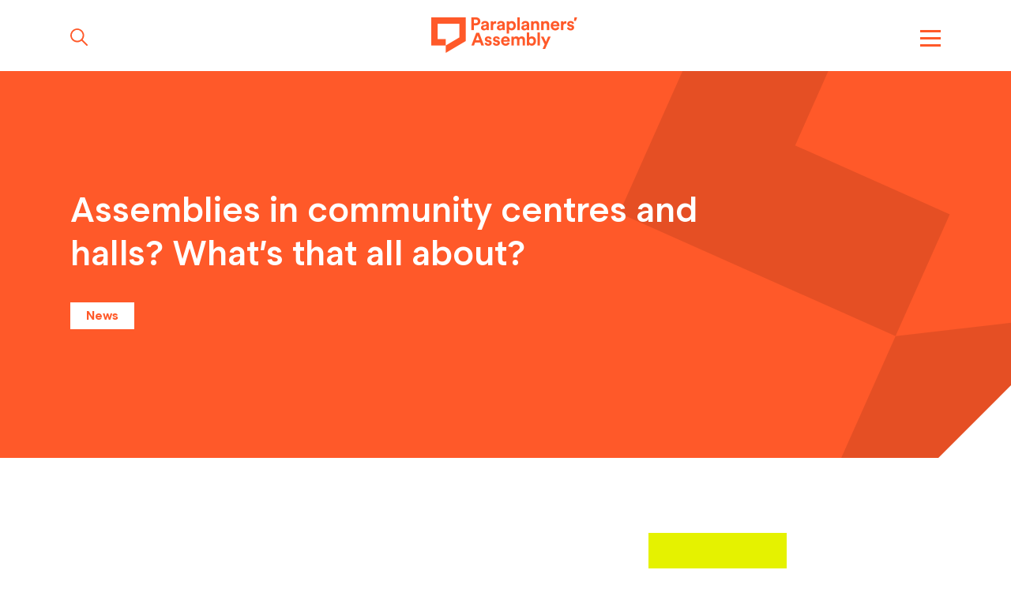

--- FILE ---
content_type: text/html; charset=UTF-8
request_url: https://paraplannersassembly.co.uk/assemblies-community-centres-and-halls/
body_size: 31579
content:
<!DOCTYPE html>
<html lang="en-GB">
<head> <script type="text/javascript">
/* <![CDATA[ */
 var gform;gform||(document.addEventListener("gform_main_scripts_loaded",function(){gform.scriptsLoaded=!0}),window.addEventListener("DOMContentLoaded",function(){gform.domLoaded=!0}),gform={domLoaded:!1,scriptsLoaded:!1,initializeOnLoaded:function(o){gform.domLoaded&&gform.scriptsLoaded?o():!gform.domLoaded&&gform.scriptsLoaded?window.addEventListener("DOMContentLoaded",o):document.addEventListener("gform_main_scripts_loaded",o)},hooks:{action:{},filter:{}},addAction:function(o,n,r,t){gform.addHook("action",o,n,r,t)},addFilter:function(o,n,r,t){gform.addHook("filter",o,n,r,t)},doAction:function(o){gform.doHook("action",o,arguments)},applyFilters:function(o){return gform.doHook("filter",o,arguments)},removeAction:function(o,n){gform.removeHook("action",o,n)},removeFilter:function(o,n,r){gform.removeHook("filter",o,n,r)},addHook:function(o,n,r,t,i){null==gform.hooks[o][n]&&(gform.hooks[o][n]=[]);var e=gform.hooks[o][n];null==i&&(i=n+"_"+e.length),gform.hooks[o][n].push({tag:i,callable:r,priority:t=null==t?10:t})},doHook:function(n,o,r){var t;if(r=Array.prototype.slice.call(r,1),null!=gform.hooks[n][o]&&((o=gform.hooks[n][o]).sort(function(o,n){return o.priority-n.priority}),o.forEach(function(o){"function"!=typeof(t=o.callable)&&(t=window[t]),"action"==n?t.apply(null,r):r[0]=t.apply(null,r)})),"filter"==n)return r[0]},removeHook:function(o,n,t,i){var r;null!=gform.hooks[o][n]&&(r=(r=gform.hooks[o][n]).filter(function(o,n,r){return!!(null!=i&&i!=o.tag||null!=t&&t!=o.priority)}),gform.hooks[o][n]=r)}}); 
/* ]]> */
</script>

    <title>Why we&#039;re hosting Assemblies in community centres and halls</title>
    <meta name="viewport" content="width=device-width, initial-scale=1, shrink-to-fit=no, maximum-scale=1, user-scalable=0">
        <!-- Google Tag Manager -->
    <script>(function(w,d,s,l,i){w[l]=w[l]||[];w[l].push({'gtm.start':
    new Date().getTime(),event:'gtm.js'});var f=d.getElementsByTagName(s)[0],
    j=d.createElement(s),dl=l!='dataLayer'?'&l='+l:'';j.async=true;j.src=
    'https://www.googletagmanager.com/gtm.js?id='+i+dl;f.parentNode.insertBefore(j,f);
    })(window,document,'script','dataLayer','GTM-PPQNZ44');</script>
    <!-- End Google Tag Manager -->
        <meta name='robots' content='index, follow, max-image-preview:large, max-snippet:-1, max-video-preview:-1' />
	<style>img:is([sizes="auto" i], [sizes^="auto," i]) { contain-intrinsic-size: 3000px 1500px }</style>
	
	<!-- This site is optimized with the Yoast SEO Premium plugin v24.8 (Yoast SEO v24.8.1) - https://yoast.com/wordpress/plugins/seo/ -->
	<meta name="description" content="Now organisers are hosting Paraplanners’ Assemblies close to home, we’re exploring how our community gatherings can support local communities" />
	<link rel="canonical" href="https://paraplannersassembly.co.uk/assemblies-community-centres-and-halls/" />
	<meta property="og:locale" content="en_GB" />
	<meta property="og:type" content="article" />
	<meta property="og:title" content="Assemblies in community centres and halls? What&#039;s that all about?" />
	<meta property="og:description" content="Now organisers are hosting Paraplanners’ Assemblies close to home, we’re exploring how our community gatherings can support local communities" />
	<meta property="og:url" content="https://paraplannersassembly.co.uk/assemblies-community-centres-and-halls/" />
	<meta property="og:site_name" content="Paraplanners Assembly" />
	<meta property="article:published_time" content="2024-02-01T08:00:00+00:00" />
	<meta property="article:modified_time" content="2024-02-19T08:44:24+00:00" />
	<meta property="og:image" content="https://paraplannersassembly.co.uk/app/uploads/2024/02/Greyfriars-Community-Centre--1024x576.png" />
	<meta property="og:image:width" content="1024" />
	<meta property="og:image:height" content="576" />
	<meta property="og:image:type" content="image/png" />
	<meta name="author" content="Ian Thomas" />
	<meta name="twitter:card" content="summary_large_image" />
	<meta name="twitter:creator" content="@paraassembly" />
	<meta name="twitter:site" content="@paraassembly" />
	<meta name="twitter:label1" content="Written by" />
	<meta name="twitter:data1" content="Ian Thomas" />
	<meta name="twitter:label2" content="Est. reading time" />
	<meta name="twitter:data2" content="2 minutes" />
	<script type="application/ld+json" class="yoast-schema-graph">{"@context":"https://schema.org","@graph":[{"@type":"Article","@id":"https://paraplannersassembly.co.uk/assemblies-community-centres-and-halls/#article","isPartOf":{"@id":"https://paraplannersassembly.co.uk/assemblies-community-centres-and-halls/"},"author":{"name":"Ian Thomas","@id":"https://paraplannersassembly.co.uk/#/schema/person/3f2025b450a0005d7b2e65efbe0f440f"},"headline":"Assemblies in community centres and halls? What&#8217;s that all about?","datePublished":"2024-02-01T08:00:00+00:00","dateModified":"2024-02-19T08:44:24+00:00","mainEntityOfPage":{"@id":"https://paraplannersassembly.co.uk/assemblies-community-centres-and-halls/"},"wordCount":389,"publisher":{"@id":"https://paraplannersassembly.co.uk/#organization"},"image":{"@id":"https://paraplannersassembly.co.uk/assemblies-community-centres-and-halls/#primaryimage"},"thumbnailUrl":"https://paraplannersassembly.co.uk/app/uploads/2024/02/Greyfriars-Community-Centre-.png","articleSection":["News"],"inLanguage":"en-GB"},{"@type":"WebPage","@id":"https://paraplannersassembly.co.uk/assemblies-community-centres-and-halls/","url":"https://paraplannersassembly.co.uk/assemblies-community-centres-and-halls/","name":"Why we're hosting Assemblies in community centres and halls","isPartOf":{"@id":"https://paraplannersassembly.co.uk/#website"},"primaryImageOfPage":{"@id":"https://paraplannersassembly.co.uk/assemblies-community-centres-and-halls/#primaryimage"},"image":{"@id":"https://paraplannersassembly.co.uk/assemblies-community-centres-and-halls/#primaryimage"},"thumbnailUrl":"https://paraplannersassembly.co.uk/app/uploads/2024/02/Greyfriars-Community-Centre-.png","datePublished":"2024-02-01T08:00:00+00:00","dateModified":"2024-02-19T08:44:24+00:00","description":"Now organisers are hosting Paraplanners’ Assemblies close to home, we’re exploring how our community gatherings can support local communities","breadcrumb":{"@id":"https://paraplannersassembly.co.uk/assemblies-community-centres-and-halls/#breadcrumb"},"inLanguage":"en-GB","potentialAction":[{"@type":"ReadAction","target":["https://paraplannersassembly.co.uk/assemblies-community-centres-and-halls/"]}]},{"@type":"ImageObject","inLanguage":"en-GB","@id":"https://paraplannersassembly.co.uk/assemblies-community-centres-and-halls/#primaryimage","url":"https://paraplannersassembly.co.uk/app/uploads/2024/02/Greyfriars-Community-Centre-.png","contentUrl":"https://paraplannersassembly.co.uk/app/uploads/2024/02/Greyfriars-Community-Centre-.png","width":1920,"height":1080,"caption":"The front of a large three-storey red-bricked Georgian house fills the frame. It is set against a blue sky."},{"@type":"BreadcrumbList","@id":"https://paraplannersassembly.co.uk/assemblies-community-centres-and-halls/#breadcrumb","itemListElement":[{"@type":"ListItem","position":1,"name":"Home","item":"https://paraplannersassembly.co.uk/"},{"@type":"ListItem","position":2,"name":"Assemblies in community centres and halls? What&#8217;s that all about?"}]},{"@type":"WebSite","@id":"https://paraplannersassembly.co.uk/#website","url":"https://paraplannersassembly.co.uk/","name":"Paraplanners Assembly","description":"","publisher":{"@id":"https://paraplannersassembly.co.uk/#organization"},"potentialAction":[{"@type":"SearchAction","target":{"@type":"EntryPoint","urlTemplate":"https://paraplannersassembly.co.uk/?s={search_term_string}"},"query-input":{"@type":"PropertyValueSpecification","valueRequired":true,"valueName":"search_term_string"}}],"inLanguage":"en-GB"},{"@type":"Organization","@id":"https://paraplannersassembly.co.uk/#organization","name":"Paraplanners' Assembly","url":"https://paraplannersassembly.co.uk/","logo":{"@type":"ImageObject","inLanguage":"en-GB","@id":"https://paraplannersassembly.co.uk/#/schema/logo/image/","url":"https://paraplannersassembly.co.uk/app/uploads/2022/09/Parraplanners_Assembly_Final_Logo.jpg","contentUrl":"https://paraplannersassembly.co.uk/app/uploads/2022/09/Parraplanners_Assembly_Final_Logo.jpg","width":2142,"height":521,"caption":"Paraplanners' Assembly"},"image":{"@id":"https://paraplannersassembly.co.uk/#/schema/logo/image/"},"sameAs":["https://x.com/paraassembly","https://www.linkedin.com/company/paraplanners-assembly/","https://www.instagram.com/paraplannersassembly/"]},{"@type":"Person","@id":"https://paraplannersassembly.co.uk/#/schema/person/3f2025b450a0005d7b2e65efbe0f440f","name":"Ian Thomas","image":{"@type":"ImageObject","inLanguage":"en-GB","@id":"https://paraplannersassembly.co.uk/#/schema/person/image/","url":"https://secure.gravatar.com/avatar/383ef4216917d245254a83230d4928d0?s=96&d=mm&r=g","contentUrl":"https://secure.gravatar.com/avatar/383ef4216917d245254a83230d4928d0?s=96&d=mm&r=g","caption":"Ian Thomas"},"url":"https://paraplannersassembly.co.uk/author/ianthomas/"}]}</script>
	<!-- / Yoast SEO Premium plugin. -->


<link rel='dns-prefetch' href='//www.googletagmanager.com' />
<link rel='stylesheet' id='wp-block-library-css' href='https://paraplannersassembly.co.uk/wp/wp-includes/css/dist/block-library/style.min.css?ver=6.7.1' type='text/css' media='all' />
<style id='classic-theme-styles-inline-css' type='text/css'>
/*! This file is auto-generated */
.wp-block-button__link{color:#fff;background-color:#32373c;border-radius:9999px;box-shadow:none;text-decoration:none;padding:calc(.667em + 2px) calc(1.333em + 2px);font-size:1.125em}.wp-block-file__button{background:#32373c;color:#fff;text-decoration:none}
</style>
<style id='global-styles-inline-css' type='text/css'>
:root{--wp--preset--aspect-ratio--square: 1;--wp--preset--aspect-ratio--4-3: 4/3;--wp--preset--aspect-ratio--3-4: 3/4;--wp--preset--aspect-ratio--3-2: 3/2;--wp--preset--aspect-ratio--2-3: 2/3;--wp--preset--aspect-ratio--16-9: 16/9;--wp--preset--aspect-ratio--9-16: 9/16;--wp--preset--color--black: #000000;--wp--preset--color--cyan-bluish-gray: #abb8c3;--wp--preset--color--white: #ffffff;--wp--preset--color--pale-pink: #f78da7;--wp--preset--color--vivid-red: #cf2e2e;--wp--preset--color--luminous-vivid-orange: #ff6900;--wp--preset--color--luminous-vivid-amber: #fcb900;--wp--preset--color--light-green-cyan: #7bdcb5;--wp--preset--color--vivid-green-cyan: #00d084;--wp--preset--color--pale-cyan-blue: #8ed1fc;--wp--preset--color--vivid-cyan-blue: #0693e3;--wp--preset--color--vivid-purple: #9b51e0;--wp--preset--gradient--vivid-cyan-blue-to-vivid-purple: linear-gradient(135deg,rgba(6,147,227,1) 0%,rgb(155,81,224) 100%);--wp--preset--gradient--light-green-cyan-to-vivid-green-cyan: linear-gradient(135deg,rgb(122,220,180) 0%,rgb(0,208,130) 100%);--wp--preset--gradient--luminous-vivid-amber-to-luminous-vivid-orange: linear-gradient(135deg,rgba(252,185,0,1) 0%,rgba(255,105,0,1) 100%);--wp--preset--gradient--luminous-vivid-orange-to-vivid-red: linear-gradient(135deg,rgba(255,105,0,1) 0%,rgb(207,46,46) 100%);--wp--preset--gradient--very-light-gray-to-cyan-bluish-gray: linear-gradient(135deg,rgb(238,238,238) 0%,rgb(169,184,195) 100%);--wp--preset--gradient--cool-to-warm-spectrum: linear-gradient(135deg,rgb(74,234,220) 0%,rgb(151,120,209) 20%,rgb(207,42,186) 40%,rgb(238,44,130) 60%,rgb(251,105,98) 80%,rgb(254,248,76) 100%);--wp--preset--gradient--blush-light-purple: linear-gradient(135deg,rgb(255,206,236) 0%,rgb(152,150,240) 100%);--wp--preset--gradient--blush-bordeaux: linear-gradient(135deg,rgb(254,205,165) 0%,rgb(254,45,45) 50%,rgb(107,0,62) 100%);--wp--preset--gradient--luminous-dusk: linear-gradient(135deg,rgb(255,203,112) 0%,rgb(199,81,192) 50%,rgb(65,88,208) 100%);--wp--preset--gradient--pale-ocean: linear-gradient(135deg,rgb(255,245,203) 0%,rgb(182,227,212) 50%,rgb(51,167,181) 100%);--wp--preset--gradient--electric-grass: linear-gradient(135deg,rgb(202,248,128) 0%,rgb(113,206,126) 100%);--wp--preset--gradient--midnight: linear-gradient(135deg,rgb(2,3,129) 0%,rgb(40,116,252) 100%);--wp--preset--font-size--small: 13px;--wp--preset--font-size--medium: 20px;--wp--preset--font-size--large: 36px;--wp--preset--font-size--x-large: 42px;--wp--preset--spacing--20: 0.44rem;--wp--preset--spacing--30: 0.67rem;--wp--preset--spacing--40: 1rem;--wp--preset--spacing--50: 1.5rem;--wp--preset--spacing--60: 2.25rem;--wp--preset--spacing--70: 3.38rem;--wp--preset--spacing--80: 5.06rem;--wp--preset--shadow--natural: 6px 6px 9px rgba(0, 0, 0, 0.2);--wp--preset--shadow--deep: 12px 12px 50px rgba(0, 0, 0, 0.4);--wp--preset--shadow--sharp: 6px 6px 0px rgba(0, 0, 0, 0.2);--wp--preset--shadow--outlined: 6px 6px 0px -3px rgba(255, 255, 255, 1), 6px 6px rgba(0, 0, 0, 1);--wp--preset--shadow--crisp: 6px 6px 0px rgba(0, 0, 0, 1);}:where(.is-layout-flex){gap: 0.5em;}:where(.is-layout-grid){gap: 0.5em;}body .is-layout-flex{display: flex;}.is-layout-flex{flex-wrap: wrap;align-items: center;}.is-layout-flex > :is(*, div){margin: 0;}body .is-layout-grid{display: grid;}.is-layout-grid > :is(*, div){margin: 0;}:where(.wp-block-columns.is-layout-flex){gap: 2em;}:where(.wp-block-columns.is-layout-grid){gap: 2em;}:where(.wp-block-post-template.is-layout-flex){gap: 1.25em;}:where(.wp-block-post-template.is-layout-grid){gap: 1.25em;}.has-black-color{color: var(--wp--preset--color--black) !important;}.has-cyan-bluish-gray-color{color: var(--wp--preset--color--cyan-bluish-gray) !important;}.has-white-color{color: var(--wp--preset--color--white) !important;}.has-pale-pink-color{color: var(--wp--preset--color--pale-pink) !important;}.has-vivid-red-color{color: var(--wp--preset--color--vivid-red) !important;}.has-luminous-vivid-orange-color{color: var(--wp--preset--color--luminous-vivid-orange) !important;}.has-luminous-vivid-amber-color{color: var(--wp--preset--color--luminous-vivid-amber) !important;}.has-light-green-cyan-color{color: var(--wp--preset--color--light-green-cyan) !important;}.has-vivid-green-cyan-color{color: var(--wp--preset--color--vivid-green-cyan) !important;}.has-pale-cyan-blue-color{color: var(--wp--preset--color--pale-cyan-blue) !important;}.has-vivid-cyan-blue-color{color: var(--wp--preset--color--vivid-cyan-blue) !important;}.has-vivid-purple-color{color: var(--wp--preset--color--vivid-purple) !important;}.has-black-background-color{background-color: var(--wp--preset--color--black) !important;}.has-cyan-bluish-gray-background-color{background-color: var(--wp--preset--color--cyan-bluish-gray) !important;}.has-white-background-color{background-color: var(--wp--preset--color--white) !important;}.has-pale-pink-background-color{background-color: var(--wp--preset--color--pale-pink) !important;}.has-vivid-red-background-color{background-color: var(--wp--preset--color--vivid-red) !important;}.has-luminous-vivid-orange-background-color{background-color: var(--wp--preset--color--luminous-vivid-orange) !important;}.has-luminous-vivid-amber-background-color{background-color: var(--wp--preset--color--luminous-vivid-amber) !important;}.has-light-green-cyan-background-color{background-color: var(--wp--preset--color--light-green-cyan) !important;}.has-vivid-green-cyan-background-color{background-color: var(--wp--preset--color--vivid-green-cyan) !important;}.has-pale-cyan-blue-background-color{background-color: var(--wp--preset--color--pale-cyan-blue) !important;}.has-vivid-cyan-blue-background-color{background-color: var(--wp--preset--color--vivid-cyan-blue) !important;}.has-vivid-purple-background-color{background-color: var(--wp--preset--color--vivid-purple) !important;}.has-black-border-color{border-color: var(--wp--preset--color--black) !important;}.has-cyan-bluish-gray-border-color{border-color: var(--wp--preset--color--cyan-bluish-gray) !important;}.has-white-border-color{border-color: var(--wp--preset--color--white) !important;}.has-pale-pink-border-color{border-color: var(--wp--preset--color--pale-pink) !important;}.has-vivid-red-border-color{border-color: var(--wp--preset--color--vivid-red) !important;}.has-luminous-vivid-orange-border-color{border-color: var(--wp--preset--color--luminous-vivid-orange) !important;}.has-luminous-vivid-amber-border-color{border-color: var(--wp--preset--color--luminous-vivid-amber) !important;}.has-light-green-cyan-border-color{border-color: var(--wp--preset--color--light-green-cyan) !important;}.has-vivid-green-cyan-border-color{border-color: var(--wp--preset--color--vivid-green-cyan) !important;}.has-pale-cyan-blue-border-color{border-color: var(--wp--preset--color--pale-cyan-blue) !important;}.has-vivid-cyan-blue-border-color{border-color: var(--wp--preset--color--vivid-cyan-blue) !important;}.has-vivid-purple-border-color{border-color: var(--wp--preset--color--vivid-purple) !important;}.has-vivid-cyan-blue-to-vivid-purple-gradient-background{background: var(--wp--preset--gradient--vivid-cyan-blue-to-vivid-purple) !important;}.has-light-green-cyan-to-vivid-green-cyan-gradient-background{background: var(--wp--preset--gradient--light-green-cyan-to-vivid-green-cyan) !important;}.has-luminous-vivid-amber-to-luminous-vivid-orange-gradient-background{background: var(--wp--preset--gradient--luminous-vivid-amber-to-luminous-vivid-orange) !important;}.has-luminous-vivid-orange-to-vivid-red-gradient-background{background: var(--wp--preset--gradient--luminous-vivid-orange-to-vivid-red) !important;}.has-very-light-gray-to-cyan-bluish-gray-gradient-background{background: var(--wp--preset--gradient--very-light-gray-to-cyan-bluish-gray) !important;}.has-cool-to-warm-spectrum-gradient-background{background: var(--wp--preset--gradient--cool-to-warm-spectrum) !important;}.has-blush-light-purple-gradient-background{background: var(--wp--preset--gradient--blush-light-purple) !important;}.has-blush-bordeaux-gradient-background{background: var(--wp--preset--gradient--blush-bordeaux) !important;}.has-luminous-dusk-gradient-background{background: var(--wp--preset--gradient--luminous-dusk) !important;}.has-pale-ocean-gradient-background{background: var(--wp--preset--gradient--pale-ocean) !important;}.has-electric-grass-gradient-background{background: var(--wp--preset--gradient--electric-grass) !important;}.has-midnight-gradient-background{background: var(--wp--preset--gradient--midnight) !important;}.has-small-font-size{font-size: var(--wp--preset--font-size--small) !important;}.has-medium-font-size{font-size: var(--wp--preset--font-size--medium) !important;}.has-large-font-size{font-size: var(--wp--preset--font-size--large) !important;}.has-x-large-font-size{font-size: var(--wp--preset--font-size--x-large) !important;}
:where(.wp-block-post-template.is-layout-flex){gap: 1.25em;}:where(.wp-block-post-template.is-layout-grid){gap: 1.25em;}
:where(.wp-block-columns.is-layout-flex){gap: 2em;}:where(.wp-block-columns.is-layout-grid){gap: 2em;}
:root :where(.wp-block-pullquote){font-size: 1.5em;line-height: 1.6;}
</style>
<link rel='stylesheet' id='default-css' href='https://paraplannersassembly.co.uk/app/themes/paraplanners-assembly/dist/css/style.css?ver=9207e87fdc42e734c379807b125fb2fa5d928413' type='text/css' media='all' />
<link rel='stylesheet' id='borlabs-cookie-css' href='https://paraplannersassembly.co.uk/app/cache/borlabs-cookie/borlabs-cookie_1_en.css?ver=2.2.68-15' type='text/css' media='all' />
<script type="text/javascript" src="https://paraplannersassembly.co.uk/app/themes/paraplanners-assembly/dist/js/main.js?ver=9207e87fdc42e734c379807b125fb2fa5d928413" id="scripts-js"></script>
<script type="text/javascript" id="borlabs-cookie-prioritize-js-extra">
/* <![CDATA[ */
var borlabsCookiePrioritized = {"domain":"paraplannersassembly.co.uk","path":"\/","version":"1","bots":"1","optInJS":{"statistics":{"google-analytics":"[base64]"},"marketing":{"google-tag-manager":"[base64]\/[base64]"}}};
/* ]]> */
</script>
<script type="text/javascript" src="https://paraplannersassembly.co.uk/app/plugins/borlabs-cookie/assets/javascript/borlabs-cookie-prioritize.min.js?ver=2.2.68" id="borlabs-cookie-prioritize-js"></script>
<link rel="https://api.w.org/" href="https://paraplannersassembly.co.uk/wp-json/" /><link rel="alternate" title="JSON" type="application/json" href="https://paraplannersassembly.co.uk/wp-json/wp/v2/posts/6660" /><link rel="EditURI" type="application/rsd+xml" title="RSD" href="https://paraplannersassembly.co.uk/wp/xmlrpc.php?rsd" />
<meta name="generator" content="WordPress 6.7.1" />
<link rel='shortlink' href='https://paraplannersassembly.co.uk/?p=6660' />
<link rel="alternate" title="oEmbed (JSON)" type="application/json+oembed" href="https://paraplannersassembly.co.uk/wp-json/oembed/1.0/embed?url=https%3A%2F%2Fparaplannersassembly.co.uk%2Fassemblies-community-centres-and-halls%2F" />
<link rel="alternate" title="oEmbed (XML)" type="text/xml+oembed" href="https://paraplannersassembly.co.uk/wp-json/oembed/1.0/embed?url=https%3A%2F%2Fparaplannersassembly.co.uk%2Fassemblies-community-centres-and-halls%2F&#038;format=xml" />
<meta name="generator" content="Site Kit by Google 1.149.1" /><meta name="generator" content="Elementor 3.28.3; features: additional_custom_breakpoints, e_local_google_fonts; settings: css_print_method-external, google_font-enabled, font_display-auto">
<script>
if('1' === '1') {
    window.dataLayer = window.dataLayer || [];
    function gtag(){dataLayer.push(arguments);}
    gtag('consent', 'default', {
       'ad_storage': 'denied',
       'analytics_storage': 'denied'
    });
    gtag("js", new Date());

    gtag("config", "G-RS706R1372", { "anonymize_ip": true });

    (function (w, d, s, i) {
    var f = d.getElementsByTagName(s)[0],
        j = d.createElement(s);
    j.async = true;
    j.src =
        "https://www.googletagmanager.com/gtag/js?id=" + i;
    f.parentNode.insertBefore(j, f);
    })(window, document, "script", "G-RS706R1372");
}
</script><!-- Google Tag Manager -->
<script>if('0'==='1'){(function(w,d,s,l,i){w[l]=w[l]||[];w[l].push({"gtm.start":
new Date().getTime(),event:"gtm.js"});var f=d.getElementsByTagName(s)[0],
j=d.createElement(s),dl=l!="dataLayer"?"&l="+l:"";j.async=true;j.src=
"https://www.googletagmanager.com/gtm.js?id="+i+dl;f.parentNode.insertBefore(j,f);
})(window,document,"script","dataLayer","GTM-PPQNZ44");}</script>
<!-- End Google Tag Manager -->			<style>
				.e-con.e-parent:nth-of-type(n+4):not(.e-lazyloaded):not(.e-no-lazyload),
				.e-con.e-parent:nth-of-type(n+4):not(.e-lazyloaded):not(.e-no-lazyload) * {
					background-image: none !important;
				}
				@media screen and (max-height: 1024px) {
					.e-con.e-parent:nth-of-type(n+3):not(.e-lazyloaded):not(.e-no-lazyload),
					.e-con.e-parent:nth-of-type(n+3):not(.e-lazyloaded):not(.e-no-lazyload) * {
						background-image: none !important;
					}
				}
				@media screen and (max-height: 640px) {
					.e-con.e-parent:nth-of-type(n+2):not(.e-lazyloaded):not(.e-no-lazyload),
					.e-con.e-parent:nth-of-type(n+2):not(.e-lazyloaded):not(.e-no-lazyload) * {
						background-image: none !important;
					}
				}
			</style>
			<link rel="icon" href="https://paraplannersassembly.co.uk/app/uploads/2022/08/cropped-paraplanners-favicon-32x32.png" sizes="32x32" />
<link rel="icon" href="https://paraplannersassembly.co.uk/app/uploads/2022/08/cropped-paraplanners-favicon-192x192.png" sizes="192x192" />
<link rel="apple-touch-icon" href="https://paraplannersassembly.co.uk/app/uploads/2022/08/cropped-paraplanners-favicon-180x180.png" />
<meta name="msapplication-TileImage" content="https://paraplannersassembly.co.uk/app/uploads/2022/08/cropped-paraplanners-favicon-270x270.png" />
</head>

<body class="post-template-default single single-post postid-6660 single-format-standard wp-embed-responsive elementor-default elementor-kit-5">
<!-- Google Tag Manager (noscript) -->
<noscript><iframe src="https://www.googletagmanager.com/ns.html?id=GTM-PPQNZ44"
height="0" width="0" style="display:none;visibility:hidden"></iframe></noscript>
<!-- End Google Tag Manager (noscript) -->
<header class="site-header">
  <div class="site-header__container">
    <button class="site-header__search-btn" aria-label="Search" title="Search">
      <svg xmlns="http://www.w3.org/2000/svg" width="22.257" height="22.262" viewBox="0 0 22.257 22.262">
  <path id="Icon_ionic-ios-search" data-name="Icon ionic-ios-search" d="M26.5,25.144,20.306,18.9a8.821,8.821,0,1,0-1.339,1.356l6.15,6.207a.953.953,0,0,0,1.345.035A.959.959,0,0,0,26.5,25.144ZM13.374,20.328a6.966,6.966,0,1,1,4.927-2.04A6.923,6.923,0,0,1,13.374,20.328Z" transform="translate(-4.5 -4.493)" fill="#ff5929"/>
</svg>
    </button>

          <a href="/" aria-label="Home" class="site-header__logo">
        <img src="https://paraplannersassembly.co.uk/app/uploads/2022/08/Repeat-Grid-21.png" alt="">
      </a>
    
    <button class="site-header__hamburger hamburger"  aria-label="Menu" title="Menu"><i></i></button>
  </div>
  <nav class="site-header__nav">

    <div class="site-header__nav-wrapper">
      <ul id="menu-main-menu" class="site-header__menu"><li id="menu-item-528" class="menu-item menu-item-type-post_type menu-item-object-page menu-item-528"><a href="https://paraplannersassembly.co.uk/get-inspired/">Get inspired</a></li>
<li id="menu-item-2947" class="menu-item menu-item-type-post_type menu-item-object-page menu-item-2947"><a href="https://paraplannersassembly.co.uk/get-involved/">Get involved</a></li>
<li id="menu-item-532" class="menu-item menu-item-type-post_type menu-item-object-page menu-item-532"><a href="https://paraplannersassembly.co.uk/events/">Events</a></li>
<li id="menu-item-533" class="menu-item menu-item-type-post_type menu-item-object-page menu-item-533"><a href="https://paraplannersassembly.co.uk/resources/">Resources</a></li>
<li id="menu-item-534" class="menu-item menu-item-type-post_type menu-item-object-page menu-item-534"><a href="https://paraplannersassembly.co.uk/contact/">Contact</a></li>
</ul>
              <a href="https://thebigtent.paraplannersassembly.co.uk/" target="_blank aria-label="The Big Tent" class="btn btn--large">
          The Big Tent        </a>
          </div>
  </nav>
  <div class="site-header__search header-search">
    <div class="header-search__container">
      <div class="header-search__wrapper">
        <button class="header-search__close" title="Close" aria-label="Close">
          <svg xmlns="http://www.w3.org/2000/svg" width="20.506" height="20.506" viewBox="0 0 20.506 20.506">
  <g id="Group_1545" data-name="Group 1545" transform="translate(-1313.715 -19.247)">
    <rect id="Rectangle_168" data-name="Rectangle 168" width="26" height="3" transform="translate(1313.715 37.632) rotate(-45)" fill="#fff"/>
    <rect id="Rectangle_169" data-name="Rectangle 169" width="26" height="3" transform="translate(1315.837 19.247) rotate(45)" fill="#fff"/>
  </g>
</svg>
        </button>
        <form action="/" method="get" class="header-search__form">
          <input type="text" name="s" id="search" placeholder="Search..." />
        </form>
      </div>
    </div>
  </div>
</header>
<main class="wysiwyg--container">


      <section class="resource-hero">
      <div class="resource-hero__container container--1240">
        <h1 class="resource-hero__title">Assemblies in community centres and halls? What&#8217;s that all about?</h1>
                  <div class="resource-hero__terms">
                          <div class="resource-hero__term">News</div>
                      </div>
        
      </div>
    </section>

    <section class="resource-content container--1240">
      <article class="resource-content__article wysiwyg--container">
        
<figure class="wp-block-image size-full"><img fetchpriority="high" decoding="async" width="1920" height="1080" src="https://paraplannersassembly.co.uk/app/uploads/2024/02/Greyfriars-Community-Centre-.png" alt="The front of a large three-storey red-bricked Georgian house fills the frame. It is set against a blue sky." class="wp-image-6756" srcset="https://paraplannersassembly.co.uk/app/uploads/2024/02/Greyfriars-Community-Centre-.png 1920w, https://paraplannersassembly.co.uk/app/uploads/2024/02/Greyfriars-Community-Centre--300x169.png 300w, https://paraplannersassembly.co.uk/app/uploads/2024/02/Greyfriars-Community-Centre--1024x576.png 1024w, https://paraplannersassembly.co.uk/app/uploads/2024/02/Greyfriars-Community-Centre--768x432.png 768w, https://paraplannersassembly.co.uk/app/uploads/2024/02/Greyfriars-Community-Centre--1536x864.png 1536w, https://paraplannersassembly.co.uk/app/uploads/2024/02/Greyfriars-Community-Centre--210x118.png 210w" sizes="(max-width: 1920px) 100vw, 1920px" /><figcaption>Greyfriars Community Centre in Ringwood: destination for the New Forest Assembly on 25 April 2024</figcaption></figure>



<div style="height:10px" aria-hidden="true" class="wp-block-spacer"></div>



<h5 class="wp-block-heading" id="h-this-year-organisers-of-assemblies-in-bristol-and-the-new-forest-will-be-hosting-gatherings-in-community-centres-and-halls-but-why">This year, organisers of Assemblies in Bristol and the New Forest will be hosting gatherings in community centres and halls. But why?</h5>



<p></p>



<p>From time to time, the three of us &#8211; <a href="https://uk.linkedin.com/in/richardallum" target="_blank" rel="noreferrer noopener">Richard</a>, <a href="https://uk.linkedin.com/in/maxinecameron" target="_blank" rel="noreferrer noopener">Maxine</a> and <a href="https://uk.linkedin.com/in/ianrthomas" target="_blank" rel="noreferrer noopener">Ian</a> &#8211; get together to settle plans for the Paraplanners&#8217; Assembly&#8217;s year ahead. </p>



<p>Late last year we wanted to meet up midway between Banbury and Sheffield. </p>



<p>We settled on somewhere around the East Midlands airport but the cost of a hotel meeting room for half a day? Well it was just ridiculous.&nbsp;</p>



<p>Then Max had an idea: how about trying a venue like a community centre or village hall?&nbsp;</p>



<p>So that’s what we did.&nbsp;</p>



<p>And armed with an M&amp;S sandwich platter, a big roll of brown paper, post-its and pens, we converged on <a href="https://www.kegworthvh.org/" target="_blank" rel="noreferrer noopener">Kegworth Village Hall</a> on a drizzly late Autumn afternoon.</p>



<p>For a half day’s hire you&#8217;re looking at under £50.</p>



<p>This got us thinking. As a professional community ourselves, how about supporting local communities by gathering in civic venues too? </p>



<p>Now don’t get us wrong, we’re always grateful when supporters host us (see <a href="https://paraplannersassembly.co.uk/event/the-other-london-assembly-may-2024/">The Other London Assembly</a> hosted at Barnett Waddingham’s office at London Wall Place).&nbsp;</p>



<p>But community halls are often more accessible than city centres, with free parking (or much cheaper parking) and &#8211; so long as we pick the right spot &#8211; are within walking distance of a railway station or good bus service too.</p>



<p>So we encouraged organisers of our upcoming local Assemblies in <a href="https://paraplannersassembly.co.uk/event/the-bristol-assembly/">Bristol</a> and the <a href="https://paraplannersassembly.co.uk/event/new-forest-assembly/">New Forest</a> to scout their local areas for venues. </p>



<p><a href="https://uk.linkedin.com/in/maddy-gooding-89321b32" target="_blank" rel="noreferrer noopener">Maddy Gooding</a> and <a href="http://linkedin.com/in/siandaviescole" target="_blank" rel="noreferrer noopener">Sian Davies Cole</a> opted for Little Stoke Community Hall in Little Stoke north of Bristol. <a href="https://www.linkedin.com/in/sarah-lees-fpfs-step-affiliate-36ba5b20/" target="_blank" rel="noreferrer noopener">Sarah Lees</a> and <a href="https://www.linkedin.com/in/jackie-m-532025137/" target="_blank" rel="noreferrer noopener">Jackie Manning</a> secured Greyfriars Community Centre in Ringwood (pictured at the top of this post).</p>



<p>They&#8217;re both top-notch venues with all the bells and whistles we could possibly need to host an Assembly.</p>



<p>The Bristol and New Forest Assemblies: taking place at a community centre near you soon.&nbsp;</p>



<p>So get booking and we’ll see you there!</p>



<p>Fancy hosting an Assembly for paraplanners at a community centre or hall near you? To find out how, take a look here.</p>
        <div class="resource-content__bottom">
                    <div class="resource-content__share resource-content__share--desktop">
            <p>Share</p>
            <a href="https://twitter.com/intent/tweet?url=https://paraplannersassembly.co.uk/assemblies-community-centres-and-halls/&text=Assemblies in community centres and halls? What's that all about?" aria-label="Twitter" target="_blank" class="event-share__list-item"><svg xmlns="http://www.w3.org/2000/svg" width="19.928" height="16.187" viewBox="0 0 19.928 16.187">
  <path id="Shape" d="M19.928,1.915a8.164,8.164,0,0,1-2.347.644A4.105,4.105,0,0,0,19.378.3a8.241,8.241,0,0,1-2.6.992A4.091,4.091,0,0,0,9.814,5.018,11.606,11.606,0,0,1,1.388.747,4.093,4.093,0,0,0,2.654,6.2,4.088,4.088,0,0,1,.8,5.691v.051A4.092,4.092,0,0,0,4.081,9.75,4.141,4.141,0,0,1,3,9.894a3.924,3.924,0,0,1-.77-.076,4.09,4.09,0,0,0,3.818,2.839A8.2,8.2,0,0,1,.975,14.4,8.688,8.688,0,0,1,0,14.348a11.556,11.556,0,0,0,6.266,1.839A11.551,11.551,0,0,0,17.9,4.556l-.014-.529A8.163,8.163,0,0,0,19.928,1.915Z" fill="#fff"/>
</svg>
</a>
            <a href="https://www.facebook.com/sharer/sharer.php?u=https://paraplannersassembly.co.uk/assemblies-community-centres-and-halls/" aria-label="Facebook" target="_blank" class="event-share__list-item"><svg id="Icon" xmlns="http://www.w3.org/2000/svg" xmlns:xlink="http://www.w3.org/1999/xlink" width="9.93" height="18.756" viewBox="0 0 9.93 18.756">
  <defs>
    <clipPath id="clip-path">
      <path id="Facebook" d="M6.446,18.756V10.2H9.372l.439-3.335H6.446V4.737c0-.965.272-1.623,1.685-1.623h1.8V.131A24.864,24.864,0,0,0,7.308,0,4.056,4.056,0,0,0,2.935,4.407V6.866H0V10.2H2.935v8.555Z" fill="#fff"/>
    </clipPath>
  </defs>
  <path id="Facebook-2" data-name="Facebook" d="M6.446,18.756V10.2H9.372l.439-3.335H6.446V4.737c0-.965.272-1.623,1.685-1.623h1.8V.131A24.864,24.864,0,0,0,7.308,0,4.056,4.056,0,0,0,2.935,4.407V6.866H0V10.2H2.935v8.555Z" fill="#fff"/>
</svg>
</a>
            <a href="http://www.linkedin.com/shareArticle?mini=true&url=https://paraplannersassembly.co.uk/assemblies-community-centres-and-halls/&title=Assemblies in community centres and halls? What's that all about?" aria-label="Facebook" target="_blank" class="event-share__list-item"><svg xmlns="http://www.w3.org/2000/svg" xmlns:xlink="http://www.w3.org/1999/xlink" version="1.1" width="256" height="256" viewBox="0 0 256 256" xml:space="preserve">

  <defs>
  </defs>
  <g style="stroke: none; stroke-width: 0; stroke-dasharray: none; stroke-linecap: butt; stroke-linejoin: miter; stroke-miterlimit: 10; fill: none; fill-rule: nonzero; opacity: 1;" transform="translate(1.4065934065934016 1.4065934065934016) scale(2.81 2.81)" >
    <path d="M 1.48 29.91 h 18.657 v 60.01 H 1.48 V 29.91 z M 10.809 0.08 c 5.963 0 10.809 4.846 10.809 10.819 c 0 5.967 -4.846 10.813 -10.809 10.813 C 4.832 21.712 0 16.866 0 10.899 C 0 4.926 4.832 0.08 10.809 0.08" style="stroke: none; stroke-width: 1; stroke-dasharray: none; stroke-linecap: butt; stroke-linejoin: miter; stroke-miterlimit: 10; fill: #ffffff; fill-rule: nonzero; opacity: 1;" transform=" matrix(1 0 0 1 0 0) " stroke-linecap="round" />
    <path d="M 31.835 29.91 h 17.89 v 8.206 h 0.255 c 2.49 -4.72 8.576 -9.692 17.647 -9.692 C 86.514 28.424 90 40.849 90 57.007 V 89.92 H 71.357 V 60.737 c 0 -6.961 -0.121 -15.912 -9.692 -15.912 c -9.706 0 -11.187 7.587 -11.187 15.412 V 89.92 H 31.835 V 29.91 z" style="stroke: none; stroke-width: 1; stroke-dasharray: none; stroke-linecap: butt; stroke-linejoin: miter; stroke-miterlimit: 10; fill: #ffffff; fill-rule: nonzero; opacity: 1;" transform=" matrix(1 0 0 1 0 0) " stroke-linecap="round" />
  </g>
  </svg></a>
            <a href="whatsapp://send?text=https://paraplannersassembly.co.uk/assemblies-community-centres-and-halls/" data-action="share/whatsapp/share" aria-label="Whatsapp" target="_blank" class="event-share__list-item"><svg fill="#FFFFFF" xmlns="http://www.w3.org/2000/svg"  viewBox="0 0 30 30" width="30px" height="30px">    <path d="M 15 3 C 8.373 3 3 8.373 3 15 C 3 17.251208 3.6323415 19.350068 4.7109375 21.150391 L 3.1074219 27 L 9.0820312 25.431641 C 10.829354 26.425062 12.84649 27 15 27 C 21.627 27 27 21.627 27 15 C 27 8.373 21.627 3 15 3 z M 10.892578 9.4023438 C 11.087578 9.4023438 11.287937 9.4011562 11.460938 9.4101562 C 11.674938 9.4151563 11.907859 9.4308281 12.130859 9.9238281 C 12.395859 10.509828 12.972875 11.979906 13.046875 12.128906 C 13.120875 12.277906 13.173313 12.453437 13.070312 12.648438 C 12.972312 12.848437 12.921344 12.969484 12.777344 13.146484 C 12.628344 13.318484 12.465078 13.532109 12.330078 13.662109 C 12.181078 13.811109 12.027219 13.974484 12.199219 14.271484 C 12.371219 14.568484 12.968563 15.542125 13.851562 16.328125 C 14.986562 17.342125 15.944188 17.653734 16.242188 17.802734 C 16.540187 17.951734 16.712766 17.928516 16.884766 17.728516 C 17.061766 17.533516 17.628125 16.864406 17.828125 16.566406 C 18.023125 16.268406 18.222188 16.319969 18.492188 16.417969 C 18.766188 16.515969 20.227391 17.235766 20.525391 17.384766 C 20.823391 17.533766 21.01875 17.607516 21.09375 17.728516 C 21.17075 17.853516 21.170828 18.448578 20.923828 19.142578 C 20.676828 19.835578 19.463922 20.505734 18.919922 20.552734 C 18.370922 20.603734 17.858562 20.7995 15.351562 19.8125 C 12.327563 18.6215 10.420484 15.524219 10.271484 15.324219 C 10.122484 15.129219 9.0605469 13.713906 9.0605469 12.253906 C 9.0605469 10.788906 9.8286563 10.071437 10.097656 9.7734375 C 10.371656 9.4754375 10.692578 9.4023438 10.892578 9.4023438 z"/></svg></a>
            <a href="/cdn-cgi/l/email-protection#[base64]" aria-label="Email" target="_blank" class="event-share__list-item"><svg xmlns="http://www.w3.org/2000/svg" xmlns:xlink="http://www.w3.org/1999/xlink" version="1.1" width="256" height="256" viewBox="0 0 256 256" xml:space="preserve">

<defs>
</defs>
<g style="stroke: none; stroke-width: 0; stroke-dasharray: none; stroke-linecap: butt; stroke-linejoin: miter; stroke-miterlimit: 10; fill: none; fill-rule: nonzero; opacity: 1;" transform="translate(1.4065934065934016 1.4065934065934016) scale(2.81 2.81)" >
	<path d="M 75.546 78.738 H 14.455 C 6.484 78.738 0 72.254 0 64.283 V 25.716 c 0 -7.97 6.485 -14.455 14.455 -14.455 h 61.091 c 7.97 0 14.454 6.485 14.454 14.455 v 38.567 C 90 72.254 83.516 78.738 75.546 78.738 z M 14.455 15.488 c -5.64 0 -10.228 4.588 -10.228 10.228 v 38.567 c 0 5.64 4.588 10.229 10.228 10.229 h 61.091 c 5.64 0 10.228 -4.589 10.228 -10.229 V 25.716 c 0 -5.64 -4.588 -10.228 -10.228 -10.228 H 14.455 z" style="stroke: none; stroke-width: 1; stroke-dasharray: none; stroke-linecap: butt; stroke-linejoin: miter; stroke-miterlimit: 10; fill: rgb(255,255,255); fill-rule: nonzero; opacity: 1;" transform=" matrix(1 0 0 1 0 0) " stroke-linecap="round" />
	<path d="M 11.044 25.917 C 21.848 36.445 32.652 46.972 43.456 57.5 c 2.014 1.962 5.105 -1.122 3.088 -3.088 C 35.74 43.885 24.936 33.357 14.132 22.83 C 12.118 20.867 9.027 23.952 11.044 25.917 L 11.044 25.917 z" style="stroke: none; stroke-width: 1; stroke-dasharray: none; stroke-linecap: butt; stroke-linejoin: miter; stroke-miterlimit: 10; fill: rgb(255,255,255); fill-rule: nonzero; opacity: 1;" transform=" matrix(1 0 0 1 0 0) " stroke-linecap="round" />
	<path d="M 46.544 57.5 c 10.804 -10.527 21.608 -21.055 32.412 -31.582 c 2.016 -1.965 -1.073 -5.051 -3.088 -3.088 C 65.064 33.357 54.26 43.885 43.456 54.412 C 41.44 56.377 44.529 59.463 46.544 57.5 L 46.544 57.5 z" style="stroke: none; stroke-width: 1; stroke-dasharray: none; stroke-linecap: butt; stroke-linejoin: miter; stroke-miterlimit: 10; fill: rgb(255,255,255); fill-rule: nonzero; opacity: 1;" transform=" matrix(1 0 0 1 0 0) " stroke-linecap="round" />
	<path d="M 78.837 64.952 c -7.189 -6.818 -14.379 -13.635 -21.568 -20.453 c -2.039 -1.933 -5.132 1.149 -3.088 3.088 c 7.189 6.818 14.379 13.635 21.568 20.453 C 77.788 69.973 80.881 66.89 78.837 64.952 L 78.837 64.952 z" style="stroke: none; stroke-width: 1; stroke-dasharray: none; stroke-linecap: butt; stroke-linejoin: miter; stroke-miterlimit: 10; fill: rgb(255,255,255); fill-rule: nonzero; opacity: 1;" transform=" matrix(1 0 0 1 0 0) " stroke-linecap="round" />
	<path d="M 14.446 68.039 c 7.189 -6.818 14.379 -13.635 21.568 -20.453 c 2.043 -1.938 -1.048 -5.022 -3.088 -3.088 c -7.189 6.818 -14.379 13.635 -21.568 20.453 C 9.315 66.889 12.406 69.974 14.446 68.039 L 14.446 68.039 z" style="stroke: none; stroke-width: 1; stroke-dasharray: none; stroke-linecap: butt; stroke-linejoin: miter; stroke-miterlimit: 10; fill: rgb(255,255,255); fill-rule: nonzero; opacity: 1;" transform=" matrix(1 0 0 1 0 0) " stroke-linecap="round" />
</g>
</svg></a>
          </div>
        </div>
        <a href="https://paraplannersassembly.co.uk/resources/" class="resource-content__button btn btn--grey btn--left btn--small" title="Back to Resources">Back to Resources</a>
        <div class="resource-content__share resource-content__share--mobile">
          <p>Share</p>
          <a href="https://twitter.com/intent/tweet?url=https://paraplannersassembly.co.uk/assemblies-community-centres-and-halls/&text=Assemblies in community centres and halls? What's that all about?" aria-label="Twitter" target="_blank" class="event-share__list-item"><svg xmlns="http://www.w3.org/2000/svg" width="19.928" height="16.187" viewBox="0 0 19.928 16.187">
  <path id="Shape" d="M19.928,1.915a8.164,8.164,0,0,1-2.347.644A4.105,4.105,0,0,0,19.378.3a8.241,8.241,0,0,1-2.6.992A4.091,4.091,0,0,0,9.814,5.018,11.606,11.606,0,0,1,1.388.747,4.093,4.093,0,0,0,2.654,6.2,4.088,4.088,0,0,1,.8,5.691v.051A4.092,4.092,0,0,0,4.081,9.75,4.141,4.141,0,0,1,3,9.894a3.924,3.924,0,0,1-.77-.076,4.09,4.09,0,0,0,3.818,2.839A8.2,8.2,0,0,1,.975,14.4,8.688,8.688,0,0,1,0,14.348a11.556,11.556,0,0,0,6.266,1.839A11.551,11.551,0,0,0,17.9,4.556l-.014-.529A8.163,8.163,0,0,0,19.928,1.915Z" fill="#fff"/>
</svg>
</a>
          <a href="https://www.facebook.com/sharer/sharer.php?u=https://paraplannersassembly.co.uk/assemblies-community-centres-and-halls/" aria-label="Facebook" target="_blank" class="event-share__list-item"><svg id="Icon" xmlns="http://www.w3.org/2000/svg" xmlns:xlink="http://www.w3.org/1999/xlink" width="9.93" height="18.756" viewBox="0 0 9.93 18.756">
  <defs>
    <clipPath id="clip-path">
      <path id="Facebook" d="M6.446,18.756V10.2H9.372l.439-3.335H6.446V4.737c0-.965.272-1.623,1.685-1.623h1.8V.131A24.864,24.864,0,0,0,7.308,0,4.056,4.056,0,0,0,2.935,4.407V6.866H0V10.2H2.935v8.555Z" fill="#fff"/>
    </clipPath>
  </defs>
  <path id="Facebook-2" data-name="Facebook" d="M6.446,18.756V10.2H9.372l.439-3.335H6.446V4.737c0-.965.272-1.623,1.685-1.623h1.8V.131A24.864,24.864,0,0,0,7.308,0,4.056,4.056,0,0,0,2.935,4.407V6.866H0V10.2H2.935v8.555Z" fill="#fff"/>
</svg>
</a>
          <a href="http://www.linkedin.com/shareArticle?mini=true&url=https://paraplannersassembly.co.uk/assemblies-community-centres-and-halls/&title=Assemblies in community centres and halls? What's that all about?" aria-label="Facebook" target="_blank" class="event-share__list-item"><svg xmlns="http://www.w3.org/2000/svg" xmlns:xlink="http://www.w3.org/1999/xlink" version="1.1" width="256" height="256" viewBox="0 0 256 256" xml:space="preserve">

  <defs>
  </defs>
  <g style="stroke: none; stroke-width: 0; stroke-dasharray: none; stroke-linecap: butt; stroke-linejoin: miter; stroke-miterlimit: 10; fill: none; fill-rule: nonzero; opacity: 1;" transform="translate(1.4065934065934016 1.4065934065934016) scale(2.81 2.81)" >
    <path d="M 1.48 29.91 h 18.657 v 60.01 H 1.48 V 29.91 z M 10.809 0.08 c 5.963 0 10.809 4.846 10.809 10.819 c 0 5.967 -4.846 10.813 -10.809 10.813 C 4.832 21.712 0 16.866 0 10.899 C 0 4.926 4.832 0.08 10.809 0.08" style="stroke: none; stroke-width: 1; stroke-dasharray: none; stroke-linecap: butt; stroke-linejoin: miter; stroke-miterlimit: 10; fill: #ffffff; fill-rule: nonzero; opacity: 1;" transform=" matrix(1 0 0 1 0 0) " stroke-linecap="round" />
    <path d="M 31.835 29.91 h 17.89 v 8.206 h 0.255 c 2.49 -4.72 8.576 -9.692 17.647 -9.692 C 86.514 28.424 90 40.849 90 57.007 V 89.92 H 71.357 V 60.737 c 0 -6.961 -0.121 -15.912 -9.692 -15.912 c -9.706 0 -11.187 7.587 -11.187 15.412 V 89.92 H 31.835 V 29.91 z" style="stroke: none; stroke-width: 1; stroke-dasharray: none; stroke-linecap: butt; stroke-linejoin: miter; stroke-miterlimit: 10; fill: #ffffff; fill-rule: nonzero; opacity: 1;" transform=" matrix(1 0 0 1 0 0) " stroke-linecap="round" />
  </g>
  </svg></a>
          <a href="whatsapp://send?text=https://paraplannersassembly.co.uk/assemblies-community-centres-and-halls/" data-action="share/whatsapp/share" aria-label="Whatsapp" target="_blank" class="event-share__list-item"><svg fill="#FFFFFF" xmlns="http://www.w3.org/2000/svg"  viewBox="0 0 30 30" width="30px" height="30px">    <path d="M 15 3 C 8.373 3 3 8.373 3 15 C 3 17.251208 3.6323415 19.350068 4.7109375 21.150391 L 3.1074219 27 L 9.0820312 25.431641 C 10.829354 26.425062 12.84649 27 15 27 C 21.627 27 27 21.627 27 15 C 27 8.373 21.627 3 15 3 z M 10.892578 9.4023438 C 11.087578 9.4023438 11.287937 9.4011562 11.460938 9.4101562 C 11.674938 9.4151563 11.907859 9.4308281 12.130859 9.9238281 C 12.395859 10.509828 12.972875 11.979906 13.046875 12.128906 C 13.120875 12.277906 13.173313 12.453437 13.070312 12.648438 C 12.972312 12.848437 12.921344 12.969484 12.777344 13.146484 C 12.628344 13.318484 12.465078 13.532109 12.330078 13.662109 C 12.181078 13.811109 12.027219 13.974484 12.199219 14.271484 C 12.371219 14.568484 12.968563 15.542125 13.851562 16.328125 C 14.986562 17.342125 15.944188 17.653734 16.242188 17.802734 C 16.540187 17.951734 16.712766 17.928516 16.884766 17.728516 C 17.061766 17.533516 17.628125 16.864406 17.828125 16.566406 C 18.023125 16.268406 18.222188 16.319969 18.492188 16.417969 C 18.766188 16.515969 20.227391 17.235766 20.525391 17.384766 C 20.823391 17.533766 21.01875 17.607516 21.09375 17.728516 C 21.17075 17.853516 21.170828 18.448578 20.923828 19.142578 C 20.676828 19.835578 19.463922 20.505734 18.919922 20.552734 C 18.370922 20.603734 17.858562 20.7995 15.351562 19.8125 C 12.327563 18.6215 10.420484 15.524219 10.271484 15.324219 C 10.122484 15.129219 9.0605469 13.713906 9.0605469 12.253906 C 9.0605469 10.788906 9.8286563 10.071437 10.097656 9.7734375 C 10.371656 9.4754375 10.692578 9.4023438 10.892578 9.4023438 z"/></svg></a>
          <a href="/cdn-cgi/l/email-protection#[base64]" aria-label="Email" target="_blank" class="event-share__list-item"><svg xmlns="http://www.w3.org/2000/svg" xmlns:xlink="http://www.w3.org/1999/xlink" version="1.1" width="256" height="256" viewBox="0 0 256 256" xml:space="preserve">

<defs>
</defs>
<g style="stroke: none; stroke-width: 0; stroke-dasharray: none; stroke-linecap: butt; stroke-linejoin: miter; stroke-miterlimit: 10; fill: none; fill-rule: nonzero; opacity: 1;" transform="translate(1.4065934065934016 1.4065934065934016) scale(2.81 2.81)" >
	<path d="M 75.546 78.738 H 14.455 C 6.484 78.738 0 72.254 0 64.283 V 25.716 c 0 -7.97 6.485 -14.455 14.455 -14.455 h 61.091 c 7.97 0 14.454 6.485 14.454 14.455 v 38.567 C 90 72.254 83.516 78.738 75.546 78.738 z M 14.455 15.488 c -5.64 0 -10.228 4.588 -10.228 10.228 v 38.567 c 0 5.64 4.588 10.229 10.228 10.229 h 61.091 c 5.64 0 10.228 -4.589 10.228 -10.229 V 25.716 c 0 -5.64 -4.588 -10.228 -10.228 -10.228 H 14.455 z" style="stroke: none; stroke-width: 1; stroke-dasharray: none; stroke-linecap: butt; stroke-linejoin: miter; stroke-miterlimit: 10; fill: rgb(255,255,255); fill-rule: nonzero; opacity: 1;" transform=" matrix(1 0 0 1 0 0) " stroke-linecap="round" />
	<path d="M 11.044 25.917 C 21.848 36.445 32.652 46.972 43.456 57.5 c 2.014 1.962 5.105 -1.122 3.088 -3.088 C 35.74 43.885 24.936 33.357 14.132 22.83 C 12.118 20.867 9.027 23.952 11.044 25.917 L 11.044 25.917 z" style="stroke: none; stroke-width: 1; stroke-dasharray: none; stroke-linecap: butt; stroke-linejoin: miter; stroke-miterlimit: 10; fill: rgb(255,255,255); fill-rule: nonzero; opacity: 1;" transform=" matrix(1 0 0 1 0 0) " stroke-linecap="round" />
	<path d="M 46.544 57.5 c 10.804 -10.527 21.608 -21.055 32.412 -31.582 c 2.016 -1.965 -1.073 -5.051 -3.088 -3.088 C 65.064 33.357 54.26 43.885 43.456 54.412 C 41.44 56.377 44.529 59.463 46.544 57.5 L 46.544 57.5 z" style="stroke: none; stroke-width: 1; stroke-dasharray: none; stroke-linecap: butt; stroke-linejoin: miter; stroke-miterlimit: 10; fill: rgb(255,255,255); fill-rule: nonzero; opacity: 1;" transform=" matrix(1 0 0 1 0 0) " stroke-linecap="round" />
	<path d="M 78.837 64.952 c -7.189 -6.818 -14.379 -13.635 -21.568 -20.453 c -2.039 -1.933 -5.132 1.149 -3.088 3.088 c 7.189 6.818 14.379 13.635 21.568 20.453 C 77.788 69.973 80.881 66.89 78.837 64.952 L 78.837 64.952 z" style="stroke: none; stroke-width: 1; stroke-dasharray: none; stroke-linecap: butt; stroke-linejoin: miter; stroke-miterlimit: 10; fill: rgb(255,255,255); fill-rule: nonzero; opacity: 1;" transform=" matrix(1 0 0 1 0 0) " stroke-linecap="round" />
	<path d="M 14.446 68.039 c 7.189 -6.818 14.379 -13.635 21.568 -20.453 c 2.043 -1.938 -1.048 -5.022 -3.088 -3.088 c -7.189 6.818 -14.379 13.635 -21.568 20.453 C 9.315 66.889 12.406 69.974 14.446 68.039 L 14.446 68.039 z" style="stroke: none; stroke-width: 1; stroke-dasharray: none; stroke-linecap: butt; stroke-linejoin: miter; stroke-miterlimit: 10; fill: rgb(255,255,255); fill-rule: nonzero; opacity: 1;" transform=" matrix(1 0 0 1 0 0) " stroke-linecap="round" />
</g>
</svg></a>
        </div>
      </article>
      <aside class="resource-content__aside resource-authors">
        <div class="resource-authors__wrapper">
                    <div class="resource-authors__details">
            <p class="resource-authors__date"><svg xmlns="http://www.w3.org/2000/svg" width="14" height="15.444" viewBox="0 0 14 15.444">
  <g id="Icon_feather-calendar" data-name="Icon feather-calendar" transform="translate(-4 -2.5)">
    <path id="Path_1" data-name="Path 1" d="M5.944,6H16.056A1.444,1.444,0,0,1,17.5,7.444V17.556A1.444,1.444,0,0,1,16.056,19H5.944A1.444,1.444,0,0,1,4.5,17.556V7.444A1.444,1.444,0,0,1,5.944,6Z" transform="translate(0 -1.556)" fill="none" stroke="#fff" stroke-linecap="round" stroke-linejoin="round" stroke-width="1"/>
    <path id="Path_2" data-name="Path 2" d="M24,3V5.889" transform="translate(-10.111)" fill="none" stroke="#fff" stroke-linecap="round" stroke-linejoin="round" stroke-width="1"/>
    <path id="Path_3" data-name="Path 3" d="M12,3V5.889" transform="translate(-3.889)" fill="none" stroke="#fff" stroke-linecap="round" stroke-linejoin="round" stroke-width="1"/>
    <path id="Path_4" data-name="Path 4" d="M4.5,15h13" transform="translate(0 -6.222)" fill="none" stroke="#fff" stroke-linecap="round" stroke-linejoin="round" stroke-width="1"/>
  </g>
</svg>
<span>01.02.2024</span></p>
            <!-- <p class="resource-authors__reading-time"><svg xmlns="http://www.w3.org/2000/svg" width="15.76" height="14.284" viewBox="0 0 15.76 14.284">
  <g id="Icon_feather-book-open" data-name="Icon feather-book-open" transform="translate(-2.5 -4)">
    <path id="Path_13" data-name="Path 13" d="M3,4.5H7.428A2.952,2.952,0,0,1,10.38,7.452V17.784A2.214,2.214,0,0,0,8.166,15.57H3Z" fill="none" stroke="#fff" stroke-linecap="round" stroke-linejoin="round" stroke-width="1"/>
    <path id="Path_14" data-name="Path 14" d="M25.38,4.5H20.952A2.952,2.952,0,0,0,18,7.452V17.784a2.214,2.214,0,0,1,2.214-2.214H25.38Z" transform="translate(-7.62)" fill="none" stroke="#fff" stroke-linecap="round" stroke-linejoin="round" stroke-width="1"/>
  </g>
</svg>
<span>5 Min Read</span></p> -->
          </div>
        </div>
      </aside>
    </section>

    
    <section class="resources-carousel resources-carousel--purple">
      <div class="resources-carousel__container container--1240">
        <div class="resources-carousel__top">
          <h2 class="resources-carousel__title">Related Posts</h2>
                      <div class="resources-carousel__controls">
              <button class="resources-carousel__button resources-carousel__button--prev"><svg xmlns="http://www.w3.org/2000/svg" width="24.456" height="20.216" viewBox="0 0 24.456 20.216">
  <g id="Component_33_7" data-name="Component 33 – 7" transform="translate(1.5 2.112)">
    <path id="Icon_feather-chevron-right" data-name="Icon feather-chevron-right" d="M23.143,24.991,13.5,17l9.643-8" transform="translate(-2.299 -9)" fill="none" stroke="#717171" stroke-linecap="round" stroke-linejoin="round" stroke-width="3"/>
    <path id="Icon_feather-chevron-right-2" data-name="Icon feather-chevron-right" d="M23.143,24.991,13.5,17l9.643-8" transform="translate(-13.5 -9)" fill="none" stroke="#717171" stroke-linecap="round" stroke-linejoin="round" stroke-width="3"/>
  </g>
</svg>
</button>
              <button class="resources-carousel__button resources-carousel__button--next"><svg xmlns="http://www.w3.org/2000/svg" width="24.456" height="20.216" viewBox="0 0 24.456 20.216">
  <g id="Component_32_7" data-name="Component 32 – 7" transform="translate(2.112 2.112)">
    <path id="Icon_feather-chevron-right" data-name="Icon feather-chevron-right" d="M13.5,24.991l9.643-8L13.5,9" transform="translate(-13.5 -9)" fill="none" stroke="#717171" stroke-linecap="round" stroke-linejoin="round" stroke-width="3"/>
    <path id="Icon_feather-chevron-right-2" data-name="Icon feather-chevron-right" d="M13.5,24.991l9.643-8L13.5,9" transform="translate(-2.299 -9)" fill="none" stroke="#717171" stroke-linecap="round" stroke-linejoin="round" stroke-width="3"/>
  </g>
</svg>
</button>
            </div>
                  </div>
                  <div class="resources-carousel__carousel">
                          <div class="resources-carousel__resource resource">
              <a href="https://paraplannersassembly.co.uk/big-day-out-2024-hosts/"></a>
                <figure class="resource__image">
                  <img src="https://paraplannersassembly.co.uk/app/uploads/2023/04/230914-Paraplanners-100-scaled.jpg" alt="Sam Tonks and Chris Wormwell to host The Big Day Out 2024">
                                  </figure>
                <h5 class="resource__title">Sam Tonks and Chris Wormwell to host The Big Day Out 2024</h5>
                <a href="https://paraplannersassembly.co.uk/big-day-out-2024-hosts/" aria-label="Find Out More" class="resource__button btn btn--white btn--smallest">Find Out More</a>
              </div>
                          <div class="resources-carousel__resource resource">
              <a href="https://paraplannersassembly.co.uk/assemblies-community-centres-and-halls/"></a>
                <figure class="resource__image">
                  <img src="https://paraplannersassembly.co.uk/app/uploads/2024/02/Greyfriars-Community-Centre-.png" alt="Assemblies in community centres and halls? What's that all about?">
                                  </figure>
                <h5 class="resource__title">Assemblies in community centres and halls? What's that all about?</h5>
                <a href="https://paraplannersassembly.co.uk/assemblies-community-centres-and-halls/" aria-label="Find Out More" class="resource__button btn btn--white btn--smallest">Find Out More</a>
              </div>
                          <div class="resources-carousel__resource resource">
              <a href="https://paraplannersassembly.co.uk/transact-on-pension-and-investment-transfers/"></a>
                <figure class="resource__image">
                  <img src="https://paraplannersassembly.co.uk/app/uploads/2023/12/Transfers-and-platforms.png" alt="What happens at a platform when you transfer pensions and investments?">
                                  </figure>
                <h5 class="resource__title">What happens at a platform when you transfer pensions and investments?</h5>
                <a href="https://paraplannersassembly.co.uk/transact-on-pension-and-investment-transfers/" aria-label="Find Out More" class="resource__button btn btn--white btn--smallest">Find Out More</a>
              </div>
                          <div class="resources-carousel__resource resource">
              <a href="https://paraplannersassembly.co.uk/a-bite-sized-assembly-on-rebalancing/"></a>
                <figure class="resource__image">
                  <img src="https://paraplannersassembly.co.uk/app/uploads/2023/11/Rebalancing.png" alt="A bite-sized Assembly on rebalancing">
                                      <span class="resource__topic">Technology</span>
                                  </figure>
                <h5 class="resource__title">A bite-sized Assembly on rebalancing</h5>
                <a href="https://paraplannersassembly.co.uk/a-bite-sized-assembly-on-rebalancing/" aria-label="Find Out More" class="resource__button btn btn--white btn--smallest">Find Out More</a>
              </div>
                          <div class="resources-carousel__resource resource">
              <a href="https://paraplannersassembly.co.uk/forecasting-current-environment-timeline/"></a>
                <figure class="resource__image">
                  <img src="https://paraplannersassembly.co.uk/app/uploads/2023/11/Forecasting-featured-image-for-website.png" alt="A bite-sized Assembly on forecasting in the current environment">
                                      <span class="resource__topic">Investing</span>
                                  </figure>
                <h5 class="resource__title">A bite-sized Assembly on forecasting in the current environment</h5>
                <a href="https://paraplannersassembly.co.uk/forecasting-current-environment-timeline/" aria-label="Find Out More" class="resource__button btn btn--white btn--smallest">Find Out More</a>
              </div>
                          <div class="resources-carousel__resource resource">
              <a href="https://paraplannersassembly.co.uk/place-trade-platform-transact/"></a>
                <figure class="resource__image">
                  <img src="https://paraplannersassembly.co.uk/app/uploads/2023/11/Bite-sized-Assembly-on-orders-on-platforms.png" alt="What happens when you place a trade on a platform?">
                                      <span class="resource__topic">Investing</span>
                                  </figure>
                <h5 class="resource__title">What happens when you place a trade on a platform?</h5>
                <a href="https://paraplannersassembly.co.uk/place-trade-platform-transact/" aria-label="Find Out More" class="resource__button btn btn--white btn--smallest">Find Out More</a>
              </div>
                          <div class="resources-carousel__resource resource">
              <a href="https://paraplannersassembly.co.uk/timeline-sequencing-risk/"></a>
                <figure class="resource__image">
                  <img src="https://paraplannersassembly.co.uk/app/uploads/2023/11/Timeline-on-sequencing-risk-video-thumbnail.png" alt="A bite-sized Assembly on sequencing risk">
                                      <span class="resource__topic">Investing</span>
                                  </figure>
                <h5 class="resource__title">A bite-sized Assembly on sequencing risk</h5>
                <a href="https://paraplannersassembly.co.uk/timeline-sequencing-risk/" aria-label="Find Out More" class="resource__button btn btn--white btn--smallest">Find Out More</a>
              </div>
                          <div class="resources-carousel__resource resource">
              <a href="https://paraplannersassembly.co.uk/old-pensions-jargon-part-three-for-paraplanners/"></a>
                <figure class="resource__image">
                  <img src="https://paraplannersassembly.co.uk/app/uploads/2023/10/Pensions-Jargon-part-three.png" alt="A plain English guide to old pensions jargon: part three">
                                      <span class="resource__topic">Pensions</span>
                                  </figure>
                <h5 class="resource__title">A plain English guide to old pensions jargon: part three</h5>
                <a href="https://paraplannersassembly.co.uk/old-pensions-jargon-part-three-for-paraplanners/" aria-label="Find Out More" class="resource__button btn btn--white btn--smallest">Find Out More</a>
              </div>
                          <div class="resources-carousel__resource resource">
              <a href="https://paraplannersassembly.co.uk/timeline-asset-allocation/"></a>
                <figure class="resource__image">
                  <img src="https://paraplannersassembly.co.uk/app/uploads/2023/10/Laurentius-van-den-Worm-featured-image.png" alt="A bite-sized Assembly on asset allocation">
                                      <span class="resource__topic">Investing</span>
                                  </figure>
                <h5 class="resource__title">A bite-sized Assembly on asset allocation</h5>
                <a href="https://paraplannersassembly.co.uk/timeline-asset-allocation/" aria-label="Find Out More" class="resource__button btn btn--white btn--smallest">Find Out More</a>
              </div>
                          <div class="resources-carousel__resource resource">
              <a href="https://paraplannersassembly.co.uk/timeline-modern-portfolio-theory/"></a>
                <figure class="resource__image">
                  <img src="https://paraplannersassembly.co.uk/app/uploads/2023/10/Laurentius-van-den-Worm-featured-image.png" alt="A bite-sized Assembly on modern portfolio theory">
                                      <span class="resource__topic">Investing</span>
                                  </figure>
                <h5 class="resource__title">A bite-sized Assembly on modern portfolio theory</h5>
                <a href="https://paraplannersassembly.co.uk/timeline-modern-portfolio-theory/" aria-label="Find Out More" class="resource__button btn btn--white btn--smallest">Find Out More</a>
              </div>
                          <div class="resources-carousel__resource resource">
              <a href="https://paraplannersassembly.co.uk/paraplanners-and-neurodiversity/"></a>
                <figure class="resource__image">
                  <img src="https://paraplannersassembly.co.uk/app/uploads/2022/08/Nightlights-at-the-Night-Before.jpg" alt="A paraplanner's guide to neurodiversity">
                                      <span class="resource__topic">Personal development</span>
                                  </figure>
                <h5 class="resource__title">A paraplanner's guide to neurodiversity</h5>
                <a href="https://paraplannersassembly.co.uk/paraplanners-and-neurodiversity/" aria-label="Find Out More" class="resource__button btn btn--white btn--smallest">Find Out More</a>
              </div>
                          <div class="resources-carousel__resource resource">
              <a href="https://paraplannersassembly.co.uk/vote-now-for-your-choice-of-report-graphics/"></a>
                <figure class="resource__image">
                  <img src="https://paraplannersassembly.co.uk/app/uploads/2023/07/Snippets-collection-vote.png" alt="Vote now for your choice of report graphics">
                                      <span class="resource__topic">Reports</span>
                                  </figure>
                <h5 class="resource__title">Vote now for your choice of report graphics</h5>
                <a href="https://paraplannersassembly.co.uk/vote-now-for-your-choice-of-report-graphics/" aria-label="Find Out More" class="resource__button btn btn--white btn--smallest">Find Out More</a>
              </div>
                          <div class="resources-carousel__resource resource">
              <a href="https://paraplannersassembly.co.uk/discounted-gift-trusts-iht-planning-utmost/"></a>
                <figure class="resource__image">
                  <img src="https://paraplannersassembly.co.uk/app/uploads/2022/08/Nightlights-at-the-Night-Before.jpg" alt="What role can discounted gift trusts play in inheritance tax planning?">
                                      <span class="resource__topic">Tax and trusts</span>
                                  </figure>
                <h5 class="resource__title">What role can discounted gift trusts play in inheritance tax planning?</h5>
                <a href="https://paraplannersassembly.co.uk/discounted-gift-trusts-iht-planning-utmost/" aria-label="Find Out More" class="resource__button btn btn--white btn--smallest">Find Out More</a>
              </div>
                          <div class="resources-carousel__resource resource">
              <a href="https://paraplannersassembly.co.uk/loan-trusts-and-inheritance-tax-utmost/"></a>
                <figure class="resource__image">
                  <img src="https://paraplannersassembly.co.uk/app/uploads/2022/08/Nightlights-at-the-Night-Before.jpg" alt="Loan trusts: a surprisingly flexible friend of inheritance tax planning">
                                      <span class="resource__topic">Tax and trusts</span>
                                  </figure>
                <h5 class="resource__title">Loan trusts: a surprisingly flexible friend of inheritance tax planning</h5>
                <a href="https://paraplannersassembly.co.uk/loan-trusts-and-inheritance-tax-utmost/" aria-label="Find Out More" class="resource__button btn btn--white btn--smallest">Find Out More</a>
              </div>
                          <div class="resources-carousel__resource resource">
              <a href="https://paraplannersassembly.co.uk/sarah-lees-sam-tonks-big-day-out-2023-hosts/"></a>
                <figure class="resource__image">
                  <img src="https://paraplannersassembly.co.uk/app/uploads/2023/06/Host-announcement-image.png" alt="Sarah Lees and Sam Tonks to host The Big Day Out 2023">
                                      <span class="resource__topic">News</span>
                                  </figure>
                <h5 class="resource__title">Sarah Lees and Sam Tonks to host The Big Day Out 2023</h5>
                <a href="https://paraplannersassembly.co.uk/sarah-lees-sam-tonks-big-day-out-2023-hosts/" aria-label="Find Out More" class="resource__button btn btn--white btn--smallest">Find Out More</a>
              </div>
                          <div class="resources-carousel__resource resource">
              <a href="https://paraplannersassembly.co.uk/stealthy-budget-personal-tax-change-utmost/"></a>
                <figure class="resource__image">
                  <img src="https://paraplannersassembly.co.uk/app/uploads/2022/08/Nightlights-at-the-Night-Before.jpg" alt="The Stealthy Budget: How personal tax changed in April and what to do about it">
                                      <span class="resource__topic">Tax and trusts</span>
                                  </figure>
                <h5 class="resource__title">The Stealthy Budget: How personal tax changed in April and what to do about it</h5>
                <a href="https://paraplannersassembly.co.uk/stealthy-budget-personal-tax-change-utmost/" aria-label="Find Out More" class="resource__button btn btn--white btn--smallest">Find Out More</a>
              </div>
                          <div class="resources-carousel__resource resource">
              <a href="https://paraplannersassembly.co.uk/the-positives-of-paraplanner-power-ups/"></a>
                <figure class="resource__image">
                  <img src="https://paraplannersassembly.co.uk/app/uploads/2022/12/NT_0592-edited.jpg" alt="Why power-ups are good for paraplanners – and for the business you work for">
                                      <span class="resource__topic">Personal development</span>
                                  </figure>
                <h5 class="resource__title">Why power-ups are good for paraplanners – and for the business you work for</h5>
                <a href="https://paraplannersassembly.co.uk/the-positives-of-paraplanner-power-ups/" aria-label="Find Out More" class="resource__button btn btn--white btn--smallest">Find Out More</a>
              </div>
                          <div class="resources-carousel__resource resource">
              <a href="https://paraplannersassembly.co.uk/five-steps-to-a-simple-report-process/"></a>
                <figure class="resource__image">
                  <img src="https://paraplannersassembly.co.uk/app/uploads/2022/09/Paraplanning-processes-board-scaled.jpg" alt="Paraplanning team leaders' top five tips to simplify report prep">
                                      <span class="resource__topic">Hints and tips</span>
                                  </figure>
                <h5 class="resource__title">Paraplanning team leaders' top five tips to simplify report prep</h5>
                <a href="https://paraplannersassembly.co.uk/five-steps-to-a-simple-report-process/" aria-label="Find Out More" class="resource__button btn btn--white btn--smallest">Find Out More</a>
              </div>
                          <div class="resources-carousel__resource resource">
              <a href="https://paraplannersassembly.co.uk/top-tips-for-tax-year-end/"></a>
                <figure class="resource__image">
                  <img src="https://paraplannersassembly.co.uk/app/uploads/2023/05/Top-tips-for-tax-year-end-Vimeo.png" alt="Top tips for tax year end">
                                      <span class="resource__topic">Hints and tips</span>
                                  </figure>
                <h5 class="resource__title">Top tips for tax year end</h5>
                <a href="https://paraplannersassembly.co.uk/top-tips-for-tax-year-end/" aria-label="Find Out More" class="resource__button btn btn--white btn--smallest">Find Out More</a>
              </div>
                          <div class="resources-carousel__resource resource">
              <a href="https://paraplannersassembly.co.uk/a-plain-english-guide-to-old-pensions-jargon-part-two/"></a>
                <figure class="resource__image">
                  <img src="https://paraplannersassembly.co.uk/app/uploads/2023/02/Pensions-Jargon-cover-for-MailChimp.png" alt="A plain English guide to old pensions jargon: Part Two">
                                      <span class="resource__topic">Pensions</span>
                                  </figure>
                <h5 class="resource__title">A plain English guide to old pensions jargon: Part Two</h5>
                <a href="https://paraplannersassembly.co.uk/a-plain-english-guide-to-old-pensions-jargon-part-two/" aria-label="Find Out More" class="resource__button btn btn--white btn--smallest">Find Out More</a>
              </div>
                          <div class="resources-carousel__resource resource">
              <a href="https://paraplannersassembly.co.uk/top-five-assembly-videos-january-2023/"></a>
                <figure class="resource__image">
                  <img src="https://paraplannersassembly.co.uk/app/uploads/2023/02/Top-Five-image-for-website.png" alt="The top five Assembly videos you watched in January">
                                      <span class="resource__topic">News</span>
                                  </figure>
                <h5 class="resource__title">The top five Assembly videos you watched in January</h5>
                <a href="https://paraplannersassembly.co.uk/top-five-assembly-videos-january-2023/" aria-label="Find Out More" class="resource__button btn btn--white btn--smallest">Find Out More</a>
              </div>
                          <div class="resources-carousel__resource resource">
              <a href="https://paraplannersassembly.co.uk/first-paraplanners-assembly-podcast-episode/"></a>
                <figure class="resource__image">
                  <img src="https://paraplannersassembly.co.uk/app/uploads/2023/01/Podcast-Image-for-website.png" alt="Tune in to our first Paraplanners' Assembly podcast episode">
                                      <span class="resource__topic">News</span>
                                  </figure>
                <h5 class="resource__title">Tune in to our first Paraplanners' Assembly podcast episode</h5>
                <a href="https://paraplannersassembly.co.uk/first-paraplanners-assembly-podcast-episode/" aria-label="Find Out More" class="resource__button btn btn--white btn--smallest">Find Out More</a>
              </div>
                          <div class="resources-carousel__resource resource">
              <a href="https://paraplannersassembly.co.uk/new-to-paraplanning/"></a>
                <figure class="resource__image">
                  <img src="https://paraplannersassembly.co.uk/app/uploads/2022/10/Sian-Davies-Cole-and-Kimberley-Malin-1536x864-1.png" alt="Sian Davies Cole and Kimberley Malin to host new to paraplanning session at Big Day Out 2022">
                                      <span class="resource__topic">Hints and tips</span>
                                  </figure>
                <h5 class="resource__title">Sian Davies Cole and Kimberley Malin to host new to paraplanning session at Big Day Out 2022</h5>
                <a href="https://paraplannersassembly.co.uk/new-to-paraplanning/" aria-label="Find Out More" class="resource__button btn btn--white btn--smallest">Find Out More</a>
              </div>
                          <div class="resources-carousel__resource resource">
              <a href="https://paraplannersassembly.co.uk/how-to-start-your-own-paraplanners-assembly/"></a>
                <figure class="resource__image">
                  <img src="https://paraplannersassembly.co.uk/app/uploads/2022/08/School-Photo-2018-scaled.jpg" alt="How to start your own Paraplanners' Assembly">
                                      <span class="resource__topic">Volunteer</span>
                                  </figure>
                <h5 class="resource__title">How to start your own Paraplanners' Assembly</h5>
                <a href="https://paraplannersassembly.co.uk/how-to-start-your-own-paraplanners-assembly/" aria-label="Find Out More" class="resource__button btn btn--white btn--smallest">Find Out More</a>
              </div>
                          <div class="resources-carousel__resource resource">
              <a href="https://paraplannersassembly.co.uk/sarah-lees-jonny-stubbs-big-day-out-hosts-2022/"></a>
                <figure class="resource__image">
                  <img src="https://paraplannersassembly.co.uk/app/uploads/2022/07/Sarah-Lees-and-Jonny-Stubbs-Hosts.png" alt="Sarah Lees and Jonny Stubbs to be Big Day Out 2022 hosts">
                                      <span class="resource__topic">News</span>
                                  </figure>
                <h5 class="resource__title">Sarah Lees and Jonny Stubbs to be Big Day Out 2022 hosts</h5>
                <a href="https://paraplannersassembly.co.uk/sarah-lees-jonny-stubbs-big-day-out-hosts-2022/" aria-label="Find Out More" class="resource__button btn btn--white btn--smallest">Find Out More</a>
              </div>
                          <div class="resources-carousel__resource resource">
              <a href="https://paraplannersassembly.co.uk/old-pensions-jargon-part-one/"></a>
                <figure class="resource__image">
                  <img src="https://paraplannersassembly.co.uk/app/uploads/2023/05/Pensions-Jargon-Part-One.png" alt="A plain English guide to old pensions jargon: Part One">
                                      <span class="resource__topic">Pensions</span>
                                  </figure>
                <h5 class="resource__title">A plain English guide to old pensions jargon: Part One</h5>
                <a href="https://paraplannersassembly.co.uk/old-pensions-jargon-part-one/" aria-label="Find Out More" class="resource__button btn btn--white btn--smallest">Find Out More</a>
              </div>
                          <div class="resources-carousel__resource resource">
              <a href="https://paraplannersassembly.co.uk/snippet-collection-for-report-graphics-with-parmenion/"></a>
                <figure class="resource__image">
                  <img src="https://paraplannersassembly.co.uk/app/uploads/2022/10/Parmenion-Snippet-Collection-featured-image.png" alt="Introducing the Snippet Collection for report graphics">
                                      <span class="resource__topic">Reports</span>
                                  </figure>
                <h5 class="resource__title">Introducing the Snippet Collection for report graphics</h5>
                <a href="https://paraplannersassembly.co.uk/snippet-collection-for-report-graphics-with-parmenion/" aria-label="Find Out More" class="resource__button btn btn--white btn--smallest">Find Out More</a>
              </div>
                          <div class="resources-carousel__resource resource">
              <a href="https://paraplannersassembly.co.uk/launch-time-space-capsule/"></a>
                <figure class="resource__image">
                  <img src="https://paraplannersassembly.co.uk/app/uploads/2022/09/Spaceways-Salute-1.jpg" alt="This is Mission Control calling Paraplanet…you’re clear to launch the space capsule">
                                      <span class="resource__topic">News</span>
                                  </figure>
                <h5 class="resource__title">This is Mission Control calling Paraplanet…you’re clear to launch the space capsule</h5>
                <a href="https://paraplannersassembly.co.uk/launch-time-space-capsule/" aria-label="Find Out More" class="resource__button btn btn--white btn--smallest">Find Out More</a>
              </div>
                          <div class="resources-carousel__resource resource">
              <a href="https://paraplannersassembly.co.uk/making-sense-esg-rebecca-kowalski/"></a>
                <figure class="resource__image">
                  <img src="https://paraplannersassembly.co.uk/app/uploads/2021/11/Rebecca-Kowalski-of-Nucleus.jpeg" alt="Where do you need help to make sense of ESG?">
                                      <span class="resource__topic">Investing</span>
                                  </figure>
                <h5 class="resource__title">Where do you need help to make sense of ESG?</h5>
                <a href="https://paraplannersassembly.co.uk/making-sense-esg-rebecca-kowalski/" aria-label="Find Out More" class="resource__button btn btn--white btn--smallest">Find Out More</a>
              </div>
                          <div class="resources-carousel__resource resource">
              <a href="https://paraplannersassembly.co.uk/money-versus-mindset/"></a>
                <figure class="resource__image">
                  <img src="https://paraplannersassembly.co.uk/app/uploads/2021/07/Dr-Thomas-Mathar.png" alt="Money versus mindset – why financial wellbeing matters">
                                      <span class="resource__topic">Personal development</span>
                                  </figure>
                <h5 class="resource__title">Money versus mindset – why financial wellbeing matters</h5>
                <a href="https://paraplannersassembly.co.uk/money-versus-mindset/" aria-label="Find Out More" class="resource__button btn btn--white btn--smallest">Find Out More</a>
              </div>
                          <div class="resources-carousel__resource resource">
              <a href="https://paraplannersassembly.co.uk/whats-on-our-research-and-analysis-tools-list/"></a>
                <figure class="resource__image">
                  <img src="https://paraplannersassembly.co.uk/app/uploads/2021/04/the-new-york-public-library-gm09x1AgA1A-unsplash-1.jpg" alt="What's on our research and analysis tools list?">
                                      <span class="resource__topic">Research</span>
                                  </figure>
                <h5 class="resource__title">What's on our research and analysis tools list?</h5>
                <a href="https://paraplannersassembly.co.uk/whats-on-our-research-and-analysis-tools-list/" aria-label="Find Out More" class="resource__button btn btn--white btn--smallest">Find Out More</a>
              </div>
                          <div class="resources-carousel__resource resource">
              <a href="https://paraplannersassembly.co.uk/starting-out-in-paraplanning-the-follow-up/"></a>
                <figure class="resource__image">
                  <img src="https://paraplannersassembly.co.uk/app/uploads/2022/09/01-Blog-featured-image-grey.png" alt="Starting out in paraplanning: The follow up">
                                      <span class="resource__topic">Personal development</span>
                                  </figure>
                <h5 class="resource__title">Starting out in paraplanning: The follow up</h5>
                <a href="https://paraplannersassembly.co.uk/starting-out-in-paraplanning-the-follow-up/" aria-label="Find Out More" class="resource__button btn btn--white btn--smallest">Find Out More</a>
              </div>
                          <div class="resources-carousel__resource resource">
              <a href="https://paraplannersassembly.co.uk/behavioural-science-for-paraplanners-and-how-online-meetings-can-help-build-client-relationships/"></a>
                <figure class="resource__image">
                  <img src="https://paraplannersassembly.co.uk/app/uploads/2022/09/01-Blog-featured-image-grey.png" alt="Behavioural science for paraplanners and how online meetings can help build client relationships">
                                      <span class="resource__topic">Personal development</span>
                                  </figure>
                <h5 class="resource__title">Behavioural science for paraplanners and how online meetings can help build client relationships</h5>
                <a href="https://paraplannersassembly.co.uk/behavioural-science-for-paraplanners-and-how-online-meetings-can-help-build-client-relationships/" aria-label="Find Out More" class="resource__button btn btn--white btn--smallest">Find Out More</a>
              </div>
                          <div class="resources-carousel__resource resource">
              <a href="https://paraplannersassembly.co.uk/paraplanners-assembly-x-aegon-tax-shorts/"></a>
                <figure class="resource__image">
                  <img src="https://paraplannersassembly.co.uk/app/uploads/2013/09/03-Blog-featured-image-green.png" alt="Paraplanners Assembly x Aegon Tax shorts">
                                      <span class="resource__topic">Tax and trusts</span>
                                  </figure>
                <h5 class="resource__title">Paraplanners Assembly x Aegon Tax shorts</h5>
                <a href="https://paraplannersassembly.co.uk/paraplanners-assembly-x-aegon-tax-shorts/" aria-label="Find Out More" class="resource__button btn btn--white btn--smallest">Find Out More</a>
              </div>
                          <div class="resources-carousel__resource resource">
              <a href="https://paraplannersassembly.co.uk/its-time-we-changed/"></a>
                <figure class="resource__image">
                  <img src="https://paraplannersassembly.co.uk/app/uploads/2013/09/02-Blog-featured-image-purple.png" alt="It's time we changed">
                                      <span class="resource__topic">News</span>
                                  </figure>
                <h5 class="resource__title">It's time we changed</h5>
                <a href="https://paraplannersassembly.co.uk/its-time-we-changed/" aria-label="Find Out More" class="resource__button btn btn--white btn--smallest">Find Out More</a>
              </div>
                          <div class="resources-carousel__resource resource">
              <a href="https://paraplannersassembly.co.uk/estate-planning-paraplanners/"></a>
                <figure class="resource__image">
                  <img src="https://paraplannersassembly.co.uk/app/uploads/2013/09/04-Blog-featured-image-lime.png" alt="More on estate planning processes and procedures">
                                      <span class="resource__topic">Tax and trusts</span>
                                  </figure>
                <h5 class="resource__title">More on estate planning processes and procedures</h5>
                <a href="https://paraplannersassembly.co.uk/estate-planning-paraplanners/" aria-label="Find Out More" class="resource__button btn btn--white btn--smallest">Find Out More</a>
              </div>
                          <div class="resources-carousel__resource resource">
              <a href="https://paraplannersassembly.co.uk/lessons-from-powwow-participants/"></a>
                <figure class="resource__image">
                  <img src="https://paraplannersassembly.co.uk/app/uploads/2022/09/01-Blog-featured-image-grey.png" alt="Lessons from Powwow participants">
                                      <span class="resource__topic">Personal development</span>
                                  </figure>
                <h5 class="resource__title">Lessons from Powwow participants</h5>
                <a href="https://paraplannersassembly.co.uk/lessons-from-powwow-participants/" aria-label="Find Out More" class="resource__button btn btn--white btn--smallest">Find Out More</a>
              </div>
                          <div class="resources-carousel__resource resource">
              <a href="https://paraplannersassembly.co.uk/soft-skills-are-as-much-the-domain-of-paraplanners-as-they-are-of-any-other-role/"></a>
                <figure class="resource__image">
                  <img src="https://paraplannersassembly.co.uk/app/uploads/2013/09/04-Blog-featured-image-lime.png" alt=""Soft skills are as much the domain of paraplanners as they are of any other role".">
                                      <span class="resource__topic">Personal development</span>
                                  </figure>
                <h5 class="resource__title">"Soft skills are as much the domain of paraplanners as they are of any other role".</h5>
                <a href="https://paraplannersassembly.co.uk/soft-skills-are-as-much-the-domain-of-paraplanners-as-they-are-of-any-other-role/" aria-label="Find Out More" class="resource__button btn btn--white btn--smallest">Find Out More</a>
              </div>
                          <div class="resources-carousel__resource resource">
              <a href="https://paraplannersassembly.co.uk/link-pack-from-2019s-national-paraplanners-powwow/"></a>
                <figure class="resource__image">
                  <img src="https://paraplannersassembly.co.uk/app/uploads/2013/09/04-Blog-featured-image-lime.png" alt="Link pack from 2019's national paraplanners Powwow">
                                      <span class="resource__topic">News</span>
                                  </figure>
                <h5 class="resource__title">Link pack from 2019's national paraplanners Powwow</h5>
                <a href="https://paraplannersassembly.co.uk/link-pack-from-2019s-national-paraplanners-powwow/" aria-label="Find Out More" class="resource__button btn btn--white btn--smallest">Find Out More</a>
              </div>
                          <div class="resources-carousel__resource resource">
              <a href="https://paraplannersassembly.co.uk/cashflow-due-diligence-at-powwow-north-of-the-border/"></a>
                <figure class="resource__image">
                  <img src="https://paraplannersassembly.co.uk/app/uploads/2013/09/03-Blog-featured-image-green.png" alt="Talking cashflow and due diligence at Powwow North of the Border">
                                      <span class="resource__topic">Research</span>
                                  </figure>
                <h5 class="resource__title">Talking cashflow and due diligence at Powwow North of the Border</h5>
                <a href="https://paraplannersassembly.co.uk/cashflow-due-diligence-at-powwow-north-of-the-border/" aria-label="Find Out More" class="resource__button btn btn--white btn--smallest">Find Out More</a>
              </div>
                          <div class="resources-carousel__resource resource">
              <a href="https://paraplannersassembly.co.uk/2018-powwow-in-pictures/"></a>
                <figure class="resource__image">
                  <img src="https://paraplannersassembly.co.uk/app/uploads/2013/09/05-Blog-featured-image-orange.png" alt="2018's Powwow in pictures...">
                                      <span class="resource__topic">News</span>
                                  </figure>
                <h5 class="resource__title">2018's Powwow in pictures...</h5>
                <a href="https://paraplannersassembly.co.uk/2018-powwow-in-pictures/" aria-label="Find Out More" class="resource__button btn btn--white btn--smallest">Find Out More</a>
              </div>
                          <div class="resources-carousel__resource resource">
              <a href="https://paraplannersassembly.co.uk/more-on-building-and-managing-paraplanners-teams/"></a>
                <figure class="resource__image">
                  <img src="https://paraplannersassembly.co.uk/app/uploads/2013/09/03-Blog-featured-image-green.png" alt="More on building and managing paraplanners teams">
                                      <span class="resource__topic">Team management</span>
                                  </figure>
                <h5 class="resource__title">More on building and managing paraplanners teams</h5>
                <a href="https://paraplannersassembly.co.uk/more-on-building-and-managing-paraplanners-teams/" aria-label="Find Out More" class="resource__button btn btn--white btn--smallest">Find Out More</a>
              </div>
                          <div class="resources-carousel__resource resource">
              <a href="https://paraplannersassembly.co.uk/paraplanner-pathway/"></a>
                <figure class="resource__image">
                  <img src="https://paraplannersassembly.co.uk/app/uploads/2013/09/05-Blog-featured-image-orange.png" alt="Paraplanner Pathway">
                                      <span class="resource__topic">Personal development</span>
                                  </figure>
                <h5 class="resource__title">Paraplanner Pathway</h5>
                <a href="https://paraplannersassembly.co.uk/paraplanner-pathway/" aria-label="Find Out More" class="resource__button btn btn--white btn--smallest">Find Out More</a>
              </div>
                          <div class="resources-carousel__resource resource">
              <a href="https://paraplannersassembly.co.uk/all-the-talk-and-tips-from-powwow-north-of-the-border/"></a>
                <figure class="resource__image">
                  <img src="https://paraplannersassembly.co.uk/app/uploads/2013/09/02-Blog-featured-image-purple.png" alt="All the talk and tips from Powwow North of the Border">
                                      <span class="resource__topic">Reports</span>
                                  </figure>
                <h5 class="resource__title">All the talk and tips from Powwow North of the Border</h5>
                <a href="https://paraplannersassembly.co.uk/all-the-talk-and-tips-from-powwow-north-of-the-border/" aria-label="Find Out More" class="resource__button btn btn--white btn--smallest">Find Out More</a>
              </div>
                          <div class="resources-carousel__resource resource">
              <a href="https://paraplannersassembly.co.uk/parapowwow-2017-pictures/"></a>
                <figure class="resource__image">
                  <img src="https://paraplannersassembly.co.uk/app/uploads/2013/09/05-Blog-featured-image-orange.png" alt="Yesterday’s Powwow in pictures…">
                                      <span class="resource__topic">News</span>
                                  </figure>
                <h5 class="resource__title">Yesterday’s Powwow in pictures…</h5>
                <a href="https://paraplannersassembly.co.uk/parapowwow-2017-pictures/" aria-label="Find Out More" class="resource__button btn btn--white btn--smallest">Find Out More</a>
              </div>
                          <div class="resources-carousel__resource resource">
              <a href="https://paraplannersassembly.co.uk/parapowwow-2016-pictures/"></a>
                <figure class="resource__image">
                  <img src="https://paraplannersassembly.co.uk/app/uploads/2013/09/04-Blog-featured-image-lime.png" alt="Yesterday's Powwow in pictures...">
                                      <span class="resource__topic">News</span>
                                  </figure>
                <h5 class="resource__title">Yesterday's Powwow in pictures...</h5>
                <a href="https://paraplannersassembly.co.uk/parapowwow-2016-pictures/" aria-label="Find Out More" class="resource__button btn btn--white btn--smallest">Find Out More</a>
              </div>
                          <div class="resources-carousel__resource resource">
              <a href="https://paraplannersassembly.co.uk/its-time-for-a-post-report-writing-howwow-round-up/"></a>
                <figure class="resource__image">
                  <img src="https://paraplannersassembly.co.uk/app/uploads/2013/09/03-Blog-featured-image-green.png" alt="It’s time for a post-report writing Howwow round up">
                                      <span class="resource__topic">Reports</span>
                                  </figure>
                <h5 class="resource__title">It’s time for a post-report writing Howwow round up</h5>
                <a href="https://paraplannersassembly.co.uk/its-time-for-a-post-report-writing-howwow-round-up/" aria-label="Find Out More" class="resource__button btn btn--white btn--smallest">Find Out More</a>
              </div>
                          <div class="resources-carousel__resource resource">
              <a href="https://paraplannersassembly.co.uk/case-studies-by-paraplanners-for-paraplanners-getting-the-best-client-outcome/"></a>
                <figure class="resource__image">
                  <img src="https://paraplannersassembly.co.uk/app/uploads/2013/09/05-Blog-featured-image-orange.png" alt="Case studies by paraplanners for paraplanners: Getting the best client outcome">
                                      <span class="resource__topic">Financial planning</span>
                                  </figure>
                <h5 class="resource__title">Case studies by paraplanners for paraplanners: Getting the best client outcome</h5>
                <a href="https://paraplannersassembly.co.uk/case-studies-by-paraplanners-for-paraplanners-getting-the-best-client-outcome/" aria-label="Find Out More" class="resource__button btn btn--white btn--smallest">Find Out More</a>
              </div>
                          <div class="resources-carousel__resource resource">
              <a href="https://paraplannersassembly.co.uk/powwow-2017-new-host-caroline-stuart/"></a>
                <figure class="resource__image">
                  <img src="https://paraplannersassembly.co.uk/app/uploads/2013/09/05-Blog-featured-image-orange.png" alt="Paraplanners Powwow 2017 host, Caroline Stuart, talks about her new role">
                                      <span class="resource__topic">Paraplanner stories</span>
                                  </figure>
                <h5 class="resource__title">Paraplanners Powwow 2017 host, Caroline Stuart, talks about her new role</h5>
                <a href="https://paraplannersassembly.co.uk/powwow-2017-new-host-caroline-stuart/" aria-label="Find Out More" class="resource__button btn btn--white btn--smallest">Find Out More</a>
              </div>
                          <div class="resources-carousel__resource resource">
              <a href="https://paraplannersassembly.co.uk/guide-howwow-online/"></a>
                <figure class="resource__image">
                  <img src="https://paraplannersassembly.co.uk/app/uploads/2013/09/02-Blog-featured-image-purple.png" alt="The beginners guide to Howwow online">
                                      <span class="resource__topic">Personal development</span>
                                  </figure>
                <h5 class="resource__title">The beginners guide to Howwow online</h5>
                <a href="https://paraplannersassembly.co.uk/guide-howwow-online/" aria-label="Find Out More" class="resource__button btn btn--white btn--smallest">Find Out More</a>
              </div>
                          <div class="resources-carousel__resource resource">
              <a href="https://paraplannersassembly.co.uk/powwow-plans-2017/"></a>
                <figure class="resource__image">
                  <img src="https://paraplannersassembly.co.uk/app/uploads/2022/10/Screen-Shot-2018-03-06-at-14.50.33-300x123-1.png" alt="Let’s get this Powwow party started">
                                      <span class="resource__topic">News</span>
                                  </figure>
                <h5 class="resource__title">Let’s get this Powwow party started</h5>
                <a href="https://paraplannersassembly.co.uk/powwow-plans-2017/" aria-label="Find Out More" class="resource__button btn btn--white btn--smallest">Find Out More</a>
              </div>
                          <div class="resources-carousel__resource resource">
              <a href="https://paraplannersassembly.co.uk/lessons-learnt-powwow-south-west/"></a>
                <figure class="resource__image">
                  <img src="https://paraplannersassembly.co.uk/app/uploads/2022/10/Kelly-Guttridge-scaled.jpeg" alt="What I learnt from Powwow South West">
                                      <span class="resource__topic">Personal development</span>
                                  </figure>
                <h5 class="resource__title">What I learnt from Powwow South West</h5>
                <a href="https://paraplannersassembly.co.uk/lessons-learnt-powwow-south-west/" aria-label="Find Out More" class="resource__button btn btn--white btn--smallest">Find Out More</a>
              </div>
                          <div class="resources-carousel__resource resource">
              <a href="https://paraplannersassembly.co.uk/first-powwow-south-west/"></a>
                <figure class="resource__image">
                  <img src="https://paraplannersassembly.co.uk/app/uploads/2022/10/Bristol-South-West-Powwow.jpeg" alt="Book now for the first ever Powwow South West">
                                      <span class="resource__topic">News</span>
                                  </figure>
                <h5 class="resource__title">Book now for the first ever Powwow South West</h5>
                <a href="https://paraplannersassembly.co.uk/first-powwow-south-west/" aria-label="Find Out More" class="resource__button btn btn--white btn--smallest">Find Out More</a>
              </div>
                          <div class="resources-carousel__resource resource">
              <a href="https://paraplannersassembly.co.uk/last-national-paraplanners-powwow/"></a>
                <figure class="resource__image">
                  <img src="https://paraplannersassembly.co.uk/app/uploads/2013/09/03-Blog-featured-image-green.png" alt="Could this be the last national Paraplanners Powwow?">
                                      <span class="resource__topic">News</span>
                                  </figure>
                <h5 class="resource__title">Could this be the last national Paraplanners Powwow?</h5>
                <a href="https://paraplannersassembly.co.uk/last-national-paraplanners-powwow/" aria-label="Find Out More" class="resource__button btn btn--white btn--smallest">Find Out More</a>
              </div>
                          <div class="resources-carousel__resource resource">
              <a href="https://paraplannersassembly.co.uk/fca-rory-percival-paraplanners-powwow/"></a>
                <figure class="resource__image">
                  <img src="https://paraplannersassembly.co.uk/app/uploads/2022/10/150910-Powwow-06-1.jpeg" alt="FCA’s Rory Percival to take national Powwow bow">
                                      <span class="resource__topic">News</span>
                                  </figure>
                <h5 class="resource__title">FCA’s Rory Percival to take national Powwow bow</h5>
                <a href="https://paraplannersassembly.co.uk/fca-rory-percival-paraplanners-powwow/" aria-label="Find Out More" class="resource__button btn btn--white btn--smallest">Find Out More</a>
              </div>
                          <div class="resources-carousel__resource resource">
              <a href="https://paraplannersassembly.co.uk/howwows-whats-next-paraplanning-standards/"></a>
                <figure class="resource__image">
                  <img src="https://paraplannersassembly.co.uk/app/uploads/2022/10/140918-Powwow-21-1.jpeg" alt="After the howwows, what’s next for paraplanning standards?">
                                      <span class="resource__topic">Personal development</span>
                                  </figure>
                <h5 class="resource__title">After the howwows, what’s next for paraplanning standards?</h5>
                <a href="https://paraplannersassembly.co.uk/howwows-whats-next-paraplanning-standards/" aria-label="Find Out More" class="resource__button btn btn--white btn--smallest">Find Out More</a>
              </div>
                          <div class="resources-carousel__resource resource">
              <a href="https://paraplannersassembly.co.uk/introducing-powwow-big-tent/"></a>
                <figure class="resource__image">
                  <img src="https://paraplannersassembly.co.uk/app/uploads/2013/09/05-Blog-featured-image-orange.png" alt="Introducing the Big Tent">
                                      <span class="resource__topic">News</span>
                                  </figure>
                <h5 class="resource__title">Introducing the Big Tent</h5>
                <a href="https://paraplannersassembly.co.uk/introducing-powwow-big-tent/" aria-label="Find Out More" class="resource__button btn btn--white btn--smallest">Find Out More</a>
              </div>
                          <div class="resources-carousel__resource resource">
              <a href="https://paraplannersassembly.co.uk/paraplanning-standards-howwow-replay/"></a>
                <figure class="resource__image">
                  <img src="https://paraplannersassembly.co.uk/app/uploads/2013/09/04-Blog-featured-image-lime.png" alt="Watch the replay of the paraplanning standards Howwow">
                                      <span class="resource__topic">Personal development</span>
                                  </figure>
                <h5 class="resource__title">Watch the replay of the paraplanning standards Howwow</h5>
                <a href="https://paraplannersassembly.co.uk/paraplanning-standards-howwow-replay/" aria-label="Find Out More" class="resource__button btn btn--white btn--smallest">Find Out More</a>
              </div>
                          <div class="resources-carousel__resource resource">
              <a href="https://paraplannersassembly.co.uk/last-weeks-powwow-in-pictures/"></a>
                <figure class="resource__image">
                  <img src="https://paraplannersassembly.co.uk/app/uploads/2013/09/04-Blog-featured-image-lime.png" alt="Last week’s Powwow in pictures">
                                      <span class="resource__topic">News</span>
                                  </figure>
                <h5 class="resource__title">Last week’s Powwow in pictures</h5>
                <a href="https://paraplannersassembly.co.uk/last-weeks-powwow-in-pictures/" aria-label="Find Out More" class="resource__button btn btn--white btn--smallest">Find Out More</a>
              </div>
                          <div class="resources-carousel__resource resource">
              <a href="https://paraplannersassembly.co.uk/look-its-the-big-powwow-2015-picture/"></a>
                <figure class="resource__image">
                  <img src="https://paraplannersassembly.co.uk/app/uploads/2013/09/02-Blog-featured-image-purple.png" alt="Look! It's the BIG Powwow 2015 picture!">
                                      <span class="resource__topic">News</span>
                                  </figure>
                <h5 class="resource__title">Look! It's the BIG Powwow 2015 picture!</h5>
                <a href="https://paraplannersassembly.co.uk/look-its-the-big-powwow-2015-picture/" aria-label="Find Out More" class="resource__button btn btn--white btn--smallest">Find Out More</a>
              </div>
                          <div class="resources-carousel__resource resource">
              <a href="https://paraplannersassembly.co.uk/0-september-2015-its-a-date/"></a>
                <figure class="resource__image">
                  <img src="https://paraplannersassembly.co.uk/app/uploads/2022/10/Powwow-2015-Its-a-date.png" alt="10 September 2015. Well, dagnabbit, it’s a date!">
                                      <span class="resource__topic">News</span>
                                  </figure>
                <h5 class="resource__title">10 September 2015. Well, dagnabbit, it’s a date!</h5>
                <a href="https://paraplannersassembly.co.uk/0-september-2015-its-a-date/" aria-label="Find Out More" class="resource__button btn btn--white btn--smallest">Find Out More</a>
              </div>
                          <div class="resources-carousel__resource resource">
              <a href="https://paraplannersassembly.co.uk/catchup-powwow-north-of-the-border/"></a>
                <figure class="resource__image">
                  <img src="https://paraplannersassembly.co.uk/app/uploads/2022/10/140918-Powwow-21-1.jpeg" alt="Here’s what was shared at Powwow North of the Border, Dundee">
                                      <span class="resource__topic">Reports</span>
                                  </figure>
                <h5 class="resource__title">Here’s what was shared at Powwow North of the Border, Dundee</h5>
                <a href="https://paraplannersassembly.co.uk/catchup-powwow-north-of-the-border/" aria-label="Find Out More" class="resource__button btn btn--white btn--smallest">Find Out More</a>
              </div>
                          <div class="resources-carousel__resource resource">
              <a href="https://paraplannersassembly.co.uk/last-weeks-powwows-pictures-north-border-middle/"></a>
                <figure class="resource__image">
                  <img src="https://paraplannersassembly.co.uk/app/uploads/2013/09/03-Blog-featured-image-green.png" alt="Last week’s Powwows in pictures: North of the Border and In The Middle">
                                      <span class="resource__topic">News</span>
                                  </figure>
                <h5 class="resource__title">Last week’s Powwows in pictures: North of the Border and In The Middle</h5>
                <a href="https://paraplannersassembly.co.uk/last-weeks-powwows-pictures-north-border-middle/" aria-label="Find Out More" class="resource__button btn btn--white btn--smallest">Find Out More</a>
              </div>
                          <div class="resources-carousel__resource resource">
              <a href="https://paraplannersassembly.co.uk/howwows-big-tents-and-grow-your-own-powwows/"></a>
                <figure class="resource__image">
                  <img src="https://paraplannersassembly.co.uk/app/uploads/2013/09/03-Blog-featured-image-green.png" alt="Howwows, big tents and grow-your-own Powwows">
                                      <span class="resource__topic">Volunteer</span>
                                  </figure>
                <h5 class="resource__title">Howwows, big tents and grow-your-own Powwows</h5>
                <a href="https://paraplannersassembly.co.uk/howwows-big-tents-and-grow-your-own-powwows/" aria-label="Find Out More" class="resource__button btn btn--white btn--smallest">Find Out More</a>
              </div>
                          <div class="resources-carousel__resource resource">
              <a href="https://paraplannersassembly.co.uk/bbc-five-lives-jennie-gow-courts-controversy-clinch-powwow-troll-picture-prize/"></a>
                <figure class="resource__image">
                  <img src="https://paraplannersassembly.co.uk/app/uploads/2022/09/01-Blog-featured-image-grey.png" alt="BBC Five Live’s Jennie Gow courts controversy to clinch Powwow Troll Picture prize">
                                      <span class="resource__topic">News</span>
                                  </figure>
                <h5 class="resource__title">BBC Five Live’s Jennie Gow courts controversy to clinch Powwow Troll Picture prize</h5>
                <a href="https://paraplannersassembly.co.uk/bbc-five-lives-jennie-gow-courts-controversy-clinch-powwow-troll-picture-prize/" aria-label="Find Out More" class="resource__button btn btn--white btn--smallest">Find Out More</a>
              </div>
                          <div class="resources-carousel__resource resource">
              <a href="https://paraplannersassembly.co.uk/clock-this-picture-of-the-powwow-troll-and-lewis-hamilton/"></a>
                <figure class="resource__image">
                  <img src="https://paraplannersassembly.co.uk/app/uploads/2013/09/02-Blog-featured-image-purple.png" alt="Clock this picture of the Powwow Troll (and Lewis Hamilton)">
                                      <span class="resource__topic">News</span>
                                  </figure>
                <h5 class="resource__title">Clock this picture of the Powwow Troll (and Lewis Hamilton)</h5>
                <a href="https://paraplannersassembly.co.uk/clock-this-picture-of-the-powwow-troll-and-lewis-hamilton/" aria-label="Find Out More" class="resource__button btn btn--white btn--smallest">Find Out More</a>
              </div>
                          <div class="resources-carousel__resource resource">
              <a href="https://paraplannersassembly.co.uk/my-powwow-in-which-mike-dyke-attends-the-powwow-and-wins-a-box-of-chocolates/"></a>
                <figure class="resource__image">
                  <img src="https://paraplannersassembly.co.uk/app/uploads/2013/09/05-Blog-featured-image-orange.png" alt="My Powwow: In which Mike Dyke attends the Powwow and wins a box of chocolates">
                                      <span class="resource__topic">Paraplanner stories</span>
                                  </figure>
                <h5 class="resource__title">My Powwow: In which Mike Dyke attends the Powwow and wins a box of chocolates</h5>
                <a href="https://paraplannersassembly.co.uk/my-powwow-in-which-mike-dyke-attends-the-powwow-and-wins-a-box-of-chocolates/" aria-label="Find Out More" class="resource__button btn btn--white btn--smallest">Find Out More</a>
              </div>
                          <div class="resources-carousel__resource resource">
              <a href="https://paraplannersassembly.co.uk/powwow-2014-in-pictures/"></a>
                <figure class="resource__image">
                  <img src="https://paraplannersassembly.co.uk/app/uploads/2022/10/140918-Powwow-56.jpeg" alt="Powwow 2014 in pictures">
                                      <span class="resource__topic">News</span>
                                  </figure>
                <h5 class="resource__title">Powwow 2014 in pictures</h5>
                <a href="https://paraplannersassembly.co.uk/powwow-2014-in-pictures/" aria-label="Find Out More" class="resource__button btn btn--white btn--smallest">Find Out More</a>
              </div>
                          <div class="resources-carousel__resource resource">
              <a href="https://paraplannersassembly.co.uk/say-cheese-its-the-powwow-2014-portrait/"></a>
                <figure class="resource__image">
                  <img src="https://paraplannersassembly.co.uk/app/uploads/2013/09/04-Blog-featured-image-lime.png" alt="Say 'cheese'! It's the Powwow 2014 portrait">
                                      <span class="resource__topic">News</span>
                                  </figure>
                <h5 class="resource__title">Say 'cheese'! It's the Powwow 2014 portrait</h5>
                <a href="https://paraplannersassembly.co.uk/say-cheese-its-the-powwow-2014-portrait/" aria-label="Find Out More" class="resource__button btn btn--white btn--smallest">Find Out More</a>
              </div>
                          <div class="resources-carousel__resource resource">
              <a href="https://paraplannersassembly.co.uk/under-the-canvas-the-truth-aboutputting-the-wow-into-powwow/"></a>
                <figure class="resource__image">
                  <img src="https://paraplannersassembly.co.uk/app/uploads/2022/10/180913-Powwow-072.jpeg" alt="Under the Canvas: the truth aboutputting the wow into Powwow">
                                      <span class="resource__topic">Paraplanner stories</span>
                                  </figure>
                <h5 class="resource__title">Under the Canvas: the truth aboutputting the wow into Powwow</h5>
                <a href="https://paraplannersassembly.co.uk/under-the-canvas-the-truth-aboutputting-the-wow-into-powwow/" aria-label="Find Out More" class="resource__button btn btn--white btn--smallest">Find Out More</a>
              </div>
                          <div class="resources-carousel__resource resource">
              <a href="https://paraplannersassembly.co.uk/powwow-up-north-by-eck-it-were-brilliant/"></a>
                <figure class="resource__image">
                  <img src="https://paraplannersassembly.co.uk/app/uploads/2013/09/03-Blog-featured-image-green.png" alt="Powwow Up North: By 'eck, it were brilliant!">
                                      <span class="resource__topic">News</span>
                                  </figure>
                <h5 class="resource__title">Powwow Up North: By 'eck, it were brilliant!</h5>
                <a href="https://paraplannersassembly.co.uk/powwow-up-north-by-eck-it-were-brilliant/" aria-label="Find Out More" class="resource__button btn btn--white btn--smallest">Find Out More</a>
              </div>
                          <div class="resources-carousel__resource resource">
              <a href="https://paraplannersassembly.co.uk/powwow-up-north-in-pictures/"></a>
                <figure class="resource__image">
                  <img src="https://paraplannersassembly.co.uk/app/uploads/2022/09/01-Blog-featured-image-grey.png" alt="Powwow Up North in pictures">
                                      <span class="resource__topic">News</span>
                                  </figure>
                <h5 class="resource__title">Powwow Up North in pictures</h5>
                <a href="https://paraplannersassembly.co.uk/powwow-up-north-in-pictures/" aria-label="Find Out More" class="resource__button btn btn--white btn--smallest">Find Out More</a>
              </div>
                          <div class="resources-carousel__resource resource">
              <a href="https://paraplannersassembly.co.uk/how-to-start-your-own-powwow-part-two/"></a>
                <figure class="resource__image">
                  <img src="https://paraplannersassembly.co.uk/app/uploads/2013/09/02-Blog-featured-image-purple.png" alt="How to start your own Powwow: Part Two">
                                      <span class="resource__topic">Volunteer</span>
                                  </figure>
                <h5 class="resource__title">How to start your own Powwow: Part Two</h5>
                <a href="https://paraplannersassembly.co.uk/how-to-start-your-own-powwow-part-two/" aria-label="Find Out More" class="resource__button btn btn--white btn--smallest">Find Out More</a>
              </div>
                          <div class="resources-carousel__resource resource">
              <a href="https://paraplannersassembly.co.uk/how-to-start-your-own-powwow-part-one/"></a>
                <figure class="resource__image">
                  <img src="https://paraplannersassembly.co.uk/app/uploads/2013/09/03-Blog-featured-image-green.png" alt="How to start your own Powwow: Part One">
                                      <span class="resource__topic">Volunteer</span>
                                  </figure>
                <h5 class="resource__title">How to start your own Powwow: Part One</h5>
                <a href="https://paraplannersassembly.co.uk/how-to-start-your-own-powwow-part-one/" aria-label="Find Out More" class="resource__button btn btn--white btn--smallest">Find Out More</a>
              </div>
                          <div class="resources-carousel__resource resource">
              <a href="https://paraplannersassembly.co.uk/historic-portrait-parapowwow-pioneers/"></a>
                <figure class="resource__image">
                  <img src="https://paraplannersassembly.co.uk/app/uploads/2013/09/Powwow-School-Photo-2013.jpg" alt="A historic portrait of Powwow pioneers">
                                      <span class="resource__topic">News</span>
                                  </figure>
                <h5 class="resource__title">A historic portrait of Powwow pioneers</h5>
                <a href="https://paraplannersassembly.co.uk/historic-portrait-parapowwow-pioneers/" aria-label="Find Out More" class="resource__button btn btn--white btn--smallest">Find Out More</a>
              </div>
                          <div class="resources-carousel__resource resource">
              <a href="https://paraplannersassembly.co.uk/paraplanners-launch-regional-powwow-with-up-north-event/"></a>
                <figure class="resource__image">
                  <img src="https://paraplannersassembly.co.uk/app/uploads/2013/09/02-Blog-featured-image-purple.png" alt="Paraplanners launch regional Powwow with 'Up North' event">
                                      <span class="resource__topic">News</span>
                                  </figure>
                <h5 class="resource__title">Paraplanners launch regional Powwow with 'Up North' event</h5>
                <a href="https://paraplannersassembly.co.uk/paraplanners-launch-regional-powwow-with-up-north-event/" aria-label="Find Out More" class="resource__button btn btn--white btn--smallest">Find Out More</a>
              </div>
                          <div class="resources-carousel__resource resource">
              <a href="https://paraplannersassembly.co.uk/powwow-crowdsources-teepee-tunes-with-its-powwowplaylist/"></a>
                <figure class="resource__image">
                  <img src="https://paraplannersassembly.co.uk/app/uploads/2013/09/05-Blog-featured-image-orange.png" alt="Powwow crowdsources teepee tunes with its #PowwowPlaylist">
                                      <span class="resource__topic">News</span>
                                  </figure>
                <h5 class="resource__title">Powwow crowdsources teepee tunes with its #PowwowPlaylist</h5>
                <a href="https://paraplannersassembly.co.uk/powwow-crowdsources-teepee-tunes-with-its-powwowplaylist/" aria-label="Find Out More" class="resource__button btn btn--white btn--smallest">Find Out More</a>
              </div>
                          <div class="resources-carousel__resource resource">
              <a href="https://paraplannersassembly.co.uk/powwow-topics-and-schedule-announced/"></a>
                <figure class="resource__image">
                  <img src="https://paraplannersassembly.co.uk/app/uploads/2022/09/01-Blog-featured-image-grey.png" alt="Powwow topics and schedule announced">
                                      <span class="resource__topic">News</span>
                                  </figure>
                <h5 class="resource__title">Powwow topics and schedule announced</h5>
                <a href="https://paraplannersassembly.co.uk/powwow-topics-and-schedule-announced/" aria-label="Find Out More" class="resource__button btn btn--white btn--smallest">Find Out More</a>
              </div>
                          <div class="resources-carousel__resource resource">
              <a href="https://paraplannersassembly.co.uk/whats-cooking-at-the-powwow/"></a>
                <figure class="resource__image">
                  <img src="https://paraplannersassembly.co.uk/app/uploads/2013/09/03-Blog-featured-image-green.png" alt="What's cooking at the Powwow?">
                                      <span class="resource__topic">News</span>
                                  </figure>
                <h5 class="resource__title">What's cooking at the Powwow?</h5>
                <a href="https://paraplannersassembly.co.uk/whats-cooking-at-the-powwow/" aria-label="Find Out More" class="resource__button btn btn--white btn--smallest">Find Out More</a>
              </div>
                          <div class="resources-carousel__resource resource">
              <a href="https://paraplannersassembly.co.uk/its-official-mark-polson-is-a-guru/"></a>
                <figure class="resource__image">
                  <img src="https://paraplannersassembly.co.uk/app/uploads/2013/08/Mark-Polson-Powwow.png" alt="It's official: Mark Polson is a Guru">
                                      <span class="resource__topic">News</span>
                                  </figure>
                <h5 class="resource__title">It's official: Mark Polson is a Guru</h5>
                <a href="https://paraplannersassembly.co.uk/its-official-mark-polson-is-a-guru/" aria-label="Find Out More" class="resource__button btn btn--white btn--smallest">Find Out More</a>
              </div>
                          <div class="resources-carousel__resource resource">
              <a href="https://paraplannersassembly.co.uk/powwow-opens-up-events-agenda-to-participants/"></a>
                <figure class="resource__image">
                  <img src="https://paraplannersassembly.co.uk/app/uploads/2022/10/150910-Powwow-67.jpeg" alt="Powwow opens up event's agenda to participants">
                                      <span class="resource__topic">News</span>
                                  </figure>
                <h5 class="resource__title">Powwow opens up event's agenda to participants</h5>
                <a href="https://paraplannersassembly.co.uk/powwow-opens-up-events-agenda-to-participants/" aria-label="Find Out More" class="resource__button btn btn--white btn--smallest">Find Out More</a>
              </div>
                          <div class="resources-carousel__resource resource">
              <a href="https://paraplannersassembly.co.uk/snaps-from-our-visit-to-the-powwow-site-2/"></a>
                <figure class="resource__image">
                  <img src="https://paraplannersassembly.co.uk/app/uploads/2013/09/04-Blog-featured-image-lime.png" alt="Powwow opens up event's agenda to participants">
                                      <span class="resource__topic">News</span>
                                  </figure>
                <h5 class="resource__title">Powwow opens up event's agenda to participants</h5>
                <a href="https://paraplannersassembly.co.uk/snaps-from-our-visit-to-the-powwow-site-2/" aria-label="Find Out More" class="resource__button btn btn--white btn--smallest">Find Out More</a>
              </div>
                          <div class="resources-carousel__resource resource">
              <a href="https://paraplannersassembly.co.uk/i-came-i-saw-i-conferred/"></a>
                <figure class="resource__image">
                  <img src="https://paraplannersassembly.co.uk/app/uploads/2022/09/Martin-Lines-from-Just.jpg" alt="I came, I saw, I conferred">
                                      <span class="resource__topic">News</span>
                                  </figure>
                <h5 class="resource__title">I came, I saw, I conferred</h5>
                <a href="https://paraplannersassembly.co.uk/i-came-i-saw-i-conferred/" aria-label="Find Out More" class="resource__button btn btn--white btn--smallest">Find Out More</a>
              </div>
                          <div class="resources-carousel__resource resource">
              <a href="https://paraplannersassembly.co.uk/paraplanners-powwow-announced/"></a>
                <figure class="resource__image">
                  <img src="https://paraplannersassembly.co.uk/app/uploads/2022/09/Vicki-Hardy-at-Powwow-2018.jpg" alt="First ever Paraplanners Powwow announced">
                                      <span class="resource__topic">News</span>
                                  </figure>
                <h5 class="resource__title">First ever Paraplanners Powwow announced</h5>
                <a href="https://paraplannersassembly.co.uk/paraplanners-powwow-announced/" aria-label="Find Out More" class="resource__button btn btn--white btn--smallest">Find Out More</a>
              </div>
                      </div>
                      <a href="https://paraplannersassembly.co.uk/resources/" aria-label="See all Resources" class="btn btn--white">See all Resources</a>
                        </div>
    </section>

  
</main>
<footer class="site-footer">
  <div class="site-footer__container">
    <figure class="site-footer__logo">
              <img src="https://paraplannersassembly.co.uk/app/uploads/2022/08/footer-logo.png" alt="">
          </figure>
    <div class="site-footer__columns">
      <div class="site-footer__col">
        <h4 class="site-footer__title">Useful Links</h4>
        <ul id="menu-footer-men" class="site-footer__menu"><li id="menu-item-524" class="menu-item menu-item-type-post_type menu-item-object-page menu-item-524"><a href="https://paraplannersassembly.co.uk/get-inspired/">Get inspired</a></li>
<li id="menu-item-523" class="menu-item menu-item-type-post_type menu-item-object-page menu-item-523"><a href="https://paraplannersassembly.co.uk/get-involved/">Get involved</a></li>
<li id="menu-item-525" class="menu-item menu-item-type-post_type menu-item-object-page menu-item-525"><a href="https://paraplannersassembly.co.uk/resources/">Resources</a></li>
<li id="menu-item-522" class="menu-item menu-item-type-post_type menu-item-object-page menu-item-522"><a href="https://paraplannersassembly.co.uk/events/">Events</a></li>
<li id="menu-item-2713" class="menu-item menu-item-type-custom menu-item-object-custom menu-item-2713"><a target="_blank" href="https://thebigtent.paraplannersassembly.co.uk/">The Big Tent</a></li>
<li id="menu-item-4206" class="menu-item menu-item-type-post_type menu-item-object-page menu-item-4206"><a href="https://paraplannersassembly.co.uk/supporters/">Supporters</a></li>
<li id="menu-item-521" class="menu-item menu-item-type-post_type menu-item-object-page menu-item-521"><a href="https://paraplannersassembly.co.uk/contact/">Contact</a></li>
<li id="menu-item-2714" class="menu-item menu-item-type-post_type menu-item-object-page menu-item-privacy-policy menu-item-2714"><a rel="privacy-policy" href="https://paraplannersassembly.co.uk/privacy-policy/">Privacy policy</a></li>
</ul>      </div>
      <div class="site-footer__col">
                  <h4 class="site-footer__title">Get in touch</h4>
                          <p class="site-footer__text">Got an overwhelming urge to get in touch with us? Oh, go on then…</p>
                          <a class="site-footer__email" target="_blank" href="/cdn-cgi/l/email-protection#59313c3535361929382b3829353837373c2b2a382a2a3c343b3520773a36772c32" aria-label="hello@paraplannersassembly.co.uk"><span class="__cf_email__" data-cfemail="660e030a0a092616071407160a070808031415071515030b040a1f48050948130d">[email&#160;protected]</span></a>
                                <div class="site-footer__social-links">
                                                <a href="http://www.linkedin.com/company/paraplanners-assembly" target="_blank" aria-label="LinkedIn" class="site-footer__social">
                                                        <img src="https://paraplannersassembly.co.uk/app/uploads/2022/08/Group-1580.png" alt="LinkedIn">
                                    </a>
                                                  <a href="https://www.instagram.com/paraplannersassembly/" target="_blank" aria-label="Instagram" class="site-footer__social">
                                                        <img src="https://paraplannersassembly.co.uk/app/uploads/2022/08/Icon-1.png" alt="Instagram">
                                    </a>
                            </div>
                </div>
      <div class="site-footer__col">
        <script data-cfasync="false" src="/cdn-cgi/scripts/5c5dd728/cloudflare-static/email-decode.min.js"></script><script type="text/javascript">var gform;gform||(document.addEventListener("gform_main_scripts_loaded",function(){gform.scriptsLoaded=!0}),window.addEventListener("DOMContentLoaded",function(){gform.domLoaded=!0}),gform={domLoaded:!1,scriptsLoaded:!1,initializeOnLoaded:function(o){gform.domLoaded&&gform.scriptsLoaded?o():!gform.domLoaded&&gform.scriptsLoaded?window.addEventListener("DOMContentLoaded",o):document.addEventListener("gform_main_scripts_loaded",o)},hooks:{action:{},filter:{}},addAction:function(o,n,r,t){gform.addHook("action",o,n,r,t)},addFilter:function(o,n,r,t){gform.addHook("filter",o,n,r,t)},doAction:function(o){gform.doHook("action",o,arguments)},applyFilters:function(o){return gform.doHook("filter",o,arguments)},removeAction:function(o,n){gform.removeHook("action",o,n)},removeFilter:function(o,n,r){gform.removeHook("filter",o,n,r)},addHook:function(o,n,r,t,i){null==gform.hooks[o][n]&&(gform.hooks[o][n]=[]);var e=gform.hooks[o][n];null==i&&(i=n+"_"+e.length),gform.hooks[o][n].push({tag:i,callable:r,priority:t=null==t?10:t})},doHook:function(n,o,r){var t;if(r=Array.prototype.slice.call(r,1),null!=gform.hooks[n][o]&&((o=gform.hooks[n][o]).sort(function(o,n){return o.priority-n.priority}),o.forEach(function(o){"function"!=typeof(t=o.callable)&&(t=window[t]),"action"==n?t.apply(null,r):r[0]=t.apply(null,r)})),"filter"==n)return r[0]},removeHook:function(o,n,t,i){var r;null!=gform.hooks[o][n]&&(r=(r=gform.hooks[o][n]).filter(function(o,n,r){return!!(null!=i&&i!=o.tag||null!=t&&t!=o.priority)}),gform.hooks[o][n]=r)}});</script>
                <div class='gf_browser_chrome gform_wrapper gravity-theme gform-theme--no-framework' data-form-theme='gravity-theme' data-form-index='0' id='gform_wrapper_1' ><style>#gform_wrapper_1[data-form-index="0"].gform-theme,[data-parent-form="1_0"]{--gf-color-primary: #204ce5;--gf-color-primary-rgb: 32, 76, 229;--gf-color-primary-contrast: #fff;--gf-color-primary-contrast-rgb: 255, 255, 255;--gf-color-primary-darker: #001AB3;--gf-color-primary-lighter: #527EFF;--gf-color-secondary: #fff;--gf-color-secondary-rgb: 255, 255, 255;--gf-color-secondary-contrast: #112337;--gf-color-secondary-contrast-rgb: 17, 35, 55;--gf-color-secondary-darker: #F5F5F5;--gf-color-secondary-lighter: #FFFFFF;--gf-color-out-ctrl-light: rgba(17, 35, 55, 0.1);--gf-color-out-ctrl-light-rgb: 17, 35, 55;--gf-color-out-ctrl-light-darker: rgba(104, 110, 119, 0.35);--gf-color-out-ctrl-light-lighter: #F5F5F5;--gf-color-out-ctrl-dark: #585e6a;--gf-color-out-ctrl-dark-rgb: 88, 94, 106;--gf-color-out-ctrl-dark-darker: #112337;--gf-color-out-ctrl-dark-lighter: rgba(17, 35, 55, 0.65);--gf-color-in-ctrl: #fff;--gf-color-in-ctrl-rgb: 255, 255, 255;--gf-color-in-ctrl-contrast: #112337;--gf-color-in-ctrl-contrast-rgb: 17, 35, 55;--gf-color-in-ctrl-darker: #F5F5F5;--gf-color-in-ctrl-lighter: #FFFFFF;--gf-color-in-ctrl-primary: #204ce5;--gf-color-in-ctrl-primary-rgb: 32, 76, 229;--gf-color-in-ctrl-primary-contrast: #fff;--gf-color-in-ctrl-primary-contrast-rgb: 255, 255, 255;--gf-color-in-ctrl-primary-darker: #001AB3;--gf-color-in-ctrl-primary-lighter: #527EFF;--gf-color-in-ctrl-light: rgba(17, 35, 55, 0.1);--gf-color-in-ctrl-light-rgb: 17, 35, 55;--gf-color-in-ctrl-light-darker: rgba(104, 110, 119, 0.35);--gf-color-in-ctrl-light-lighter: #F5F5F5;--gf-color-in-ctrl-dark: #585e6a;--gf-color-in-ctrl-dark-rgb: 88, 94, 106;--gf-color-in-ctrl-dark-darker: #112337;--gf-color-in-ctrl-dark-lighter: rgba(17, 35, 55, 0.65);--gf-radius: 3px;--gf-font-size-secondary: 14px;--gf-font-size-tertiary: 13px;--gf-icon-ctrl-number: url("data:image/svg+xml,%3Csvg width='8' height='14' viewBox='0 0 8 14' fill='none' xmlns='http://www.w3.org/2000/svg'%3E%3Cpath fill-rule='evenodd' clip-rule='evenodd' d='M4 0C4.26522 5.96046e-08 4.51957 0.105357 4.70711 0.292893L7.70711 3.29289C8.09763 3.68342 8.09763 4.31658 7.70711 4.70711C7.31658 5.09763 6.68342 5.09763 6.29289 4.70711L4 2.41421L1.70711 4.70711C1.31658 5.09763 0.683417 5.09763 0.292893 4.70711C-0.0976311 4.31658 -0.097631 3.68342 0.292893 3.29289L3.29289 0.292893C3.48043 0.105357 3.73478 0 4 0ZM0.292893 9.29289C0.683417 8.90237 1.31658 8.90237 1.70711 9.29289L4 11.5858L6.29289 9.29289C6.68342 8.90237 7.31658 8.90237 7.70711 9.29289C8.09763 9.68342 8.09763 10.3166 7.70711 10.7071L4.70711 13.7071C4.31658 14.0976 3.68342 14.0976 3.29289 13.7071L0.292893 10.7071C-0.0976311 10.3166 -0.0976311 9.68342 0.292893 9.29289Z' fill='rgba(17, 35, 55, 0.65)'/%3E%3C/svg%3E");--gf-icon-ctrl-select: url("data:image/svg+xml,%3Csvg width='10' height='6' viewBox='0 0 10 6' fill='none' xmlns='http://www.w3.org/2000/svg'%3E%3Cpath fill-rule='evenodd' clip-rule='evenodd' d='M0.292893 0.292893C0.683417 -0.097631 1.31658 -0.097631 1.70711 0.292893L5 3.58579L8.29289 0.292893C8.68342 -0.0976311 9.31658 -0.0976311 9.70711 0.292893C10.0976 0.683417 10.0976 1.31658 9.70711 1.70711L5.70711 5.70711C5.31658 6.09763 4.68342 6.09763 4.29289 5.70711L0.292893 1.70711C-0.0976311 1.31658 -0.0976311 0.683418 0.292893 0.292893Z' fill='rgba(17, 35, 55, 0.65)'/%3E%3C/svg%3E");--gf-icon-ctrl-search: url("data:image/svg+xml,%3Csvg version='1.1' xmlns='http://www.w3.org/2000/svg' width='640' height='640'%3E%3Cpath d='M256 128c-70.692 0-128 57.308-128 128 0 70.691 57.308 128 128 128 70.691 0 128-57.309 128-128 0-70.692-57.309-128-128-128zM64 256c0-106.039 85.961-192 192-192s192 85.961 192 192c0 41.466-13.146 79.863-35.498 111.248l154.125 154.125c12.496 12.496 12.496 32.758 0 45.254s-32.758 12.496-45.254 0L367.248 412.502C335.862 434.854 297.467 448 256 448c-106.039 0-192-85.962-192-192z' fill='rgba(17, 35, 55, 0.65)'/%3E%3C/svg%3E");--gf-label-space-y-secondary: var(--gf-label-space-y-md-secondary);--gf-ctrl-border-color: #686e77;--gf-ctrl-size: var(--gf-ctrl-size-md);--gf-ctrl-label-color-primary: #112337;--gf-ctrl-label-color-secondary: #112337;--gf-ctrl-choice-size: var(--gf-ctrl-choice-size-md);--gf-ctrl-checkbox-check-size: var(--gf-ctrl-checkbox-check-size-md);--gf-ctrl-radio-check-size: var(--gf-ctrl-radio-check-size-md);--gf-ctrl-btn-font-size: var(--gf-ctrl-btn-font-size-md);--gf-ctrl-btn-padding-x: var(--gf-ctrl-btn-padding-x-md);--gf-ctrl-btn-size: var(--gf-ctrl-btn-size-md);--gf-ctrl-btn-border-color-secondary: #686e77;--gf-ctrl-file-btn-bg-color-hover: #EBEBEB;--gf-field-pg-steps-number-color: rgba(17, 35, 55, 0.8);}</style><div id='gf_1' class='gform_anchor' tabindex='-1'></div><form method='post' enctype='multipart/form-data' target='gform_ajax_frame_1' id='gform_1'  action='/assemblies-community-centres-and-halls/#gf_1' data-formid='1' novalidate>
                        <div class='gform-body gform_body'><div id='gform_fields_1' class='gform_fields top_label form_sublabel_below description_below validation_below'><div id="field_1_1" class="gfield gfield--type-email gfield--input-type-email field_sublabel_below gfield--has-description field_description_above field_validation_below gfield_visibility_visible email large"  data-field-class="email large" data-js-reload="field_1_1" ><label class='gfield_label gform-field-label' for='input_1_1'>Be in the know</label><div class='gfield_description' id='gfield_description_1_1'>To stay in touch with our news and events add your email address below. By signing up you will join our mailing list. You can opt out at any time. View our <a href="https://paraplannersassembly.co.uk/privacy-policy/" style="color:#E5F200"><b>privacy policy</b></a>.</div><div class='ginput_container ginput_container_email'>
                            <input name='input_1' id='input_1_1' type='email' value='' class='large'   placeholder='you@email.com'  aria-invalid="false" aria-describedby="gfield_description_1_1" />
                        </div></div><div id="field_1_2" class="gfield gfield--type-captcha gfield--input-type-captcha gfield--width-full site-footer__title field_sublabel_below gfield--no-description field_description_below hidden_label field_validation_below gfield_visibility_visible captcha small"  data-field-class="captcha small" data-js-reload="field_1_2" ><label class='gfield_label gform-field-label' for='input_1_2'>CAPTCHA</label><div id='input_1_2' class='ginput_container ginput_recaptcha' data-sitekey='6LcKVm0iAAAAAKEQzdq8Q3CEWmGp4zUGI0KXUV8B'  data-theme='light' data-tabindex='0'  data-badge=''></div></div></div></div>
        <div class='gform_footer top_label'> <input type='submit' id='gform_submit_button_1' class='gform_button button' value='Submit'  onclick='if(window["gf_submitting_1"]){return false;}  if( !jQuery("#gform_1")[0].checkValidity || jQuery("#gform_1")[0].checkValidity()){window["gf_submitting_1"]=true;}  ' onkeypress='if( event.keyCode == 13 ){ if(window["gf_submitting_1"]){return false;} if( !jQuery("#gform_1")[0].checkValidity || jQuery("#gform_1")[0].checkValidity()){window["gf_submitting_1"]=true;}  jQuery("#gform_1").trigger("submit",[true]); }' /> <input type='hidden' name='gform_ajax' value='form_id=1&amp;title=&amp;description=&amp;tabindex=0&amp;theme=gravity-theme' />
            <input type='hidden' class='gform_hidden' name='is_submit_1' value='1' />
            <input type='hidden' class='gform_hidden' name='gform_submit' value='1' />
            
            <input type='hidden' class='gform_hidden' name='gform_unique_id' value='' />
            <input type='hidden' class='gform_hidden' name='state_1' value='WyJbXSIsIjRiNDNlMjg0MjA4ODcwYTI0ZWM5YThmZjE1ZWRkOWY5Il0=' />
            <input type='hidden' class='gform_hidden' name='gform_target_page_number_1' id='gform_target_page_number_1' value='0' />
            <input type='hidden' class='gform_hidden' name='gform_source_page_number_1' id='gform_source_page_number_1' value='1' />
            <input type='hidden' name='gform_field_values' value='' />
            
        </div>
                        </form>
                        </div>
		                <iframe style='display:none;width:0px;height:0px;' src='about:blank' name='gform_ajax_frame_1' id='gform_ajax_frame_1' title='This iframe contains the logic required to handle Ajax powered Gravity Forms.'></iframe>
		                <script type="text/javascript">
/* <![CDATA[ */
 gform.initializeOnLoaded( function() {gformInitSpinner( 1, 'https://paraplannersassembly.co.uk/app/plugins/gravityforms/images/spinner.svg', true );jQuery('#gform_ajax_frame_1').on('load',function(){var contents = jQuery(this).contents().find('*').html();var is_postback = contents.indexOf('GF_AJAX_POSTBACK') >= 0;if(!is_postback){return;}var form_content = jQuery(this).contents().find('#gform_wrapper_1');var is_confirmation = jQuery(this).contents().find('#gform_confirmation_wrapper_1').length > 0;var is_redirect = contents.indexOf('gformRedirect(){') >= 0;var is_form = form_content.length > 0 && ! is_redirect && ! is_confirmation;var mt = parseInt(jQuery('html').css('margin-top'), 10) + parseInt(jQuery('body').css('margin-top'), 10) + 100;if(is_form){jQuery('#gform_wrapper_1').html(form_content.html());if(form_content.hasClass('gform_validation_error')){jQuery('#gform_wrapper_1').addClass('gform_validation_error');} else {jQuery('#gform_wrapper_1').removeClass('gform_validation_error');}setTimeout( function() { /* delay the scroll by 50 milliseconds to fix a bug in chrome */ jQuery(document).scrollTop(jQuery('#gform_wrapper_1').offset().top - mt); }, 50 );if(window['gformInitDatepicker']) {gformInitDatepicker();}if(window['gformInitPriceFields']) {gformInitPriceFields();}var current_page = jQuery('#gform_source_page_number_1').val();gformInitSpinner( 1, 'https://paraplannersassembly.co.uk/app/plugins/gravityforms/images/spinner.svg', true );jQuery(document).trigger('gform_page_loaded', [1, current_page]);window['gf_submitting_1'] = false;}else if(!is_redirect){var confirmation_content = jQuery(this).contents().find('.GF_AJAX_POSTBACK').html();if(!confirmation_content){confirmation_content = contents;}jQuery('#gform_wrapper_1').replaceWith(confirmation_content);jQuery(document).scrollTop(jQuery('#gf_1').offset().top - mt);jQuery(document).trigger('gform_confirmation_loaded', [1]);window['gf_submitting_1'] = false;wp.a11y.speak(jQuery('#gform_confirmation_message_1').text());}else{jQuery('#gform_1').append(contents);if(window['gformRedirect']) {gformRedirect();}}jQuery(document).trigger("gform_pre_post_render", [{ formId: "1", currentPage: "current_page", abort: function() { this.preventDefault(); } }]);                if (event && event.defaultPrevented) {                return;         }        const gformWrapperDiv = document.getElementById( "gform_wrapper_1" );        if ( gformWrapperDiv ) {            const visibilitySpan = document.createElement( "span" );            visibilitySpan.id = "gform_visibility_test_1";            gformWrapperDiv.insertAdjacentElement( "afterend", visibilitySpan );        }        const visibilityTestDiv = document.getElementById( "gform_visibility_test_1" );        let postRenderFired = false;                function triggerPostRender() {            if ( postRenderFired ) {                return;            }            postRenderFired = true;            jQuery( document ).trigger( 'gform_post_render', [1, current_page] );            gform.utils.trigger( { event: 'gform/postRender', native: false, data: { formId: 1, currentPage: current_page } } );            if ( visibilityTestDiv ) {                visibilityTestDiv.parentNode.removeChild( visibilityTestDiv );            }        }        function debounce( func, wait, immediate ) {            var timeout;            return function() {                var context = this, args = arguments;                var later = function() {                    timeout = null;                    if ( !immediate ) func.apply( context, args );                };                var callNow = immediate && !timeout;                clearTimeout( timeout );                timeout = setTimeout( later, wait );                if ( callNow ) func.apply( context, args );            };        }        const debouncedTriggerPostRender = debounce( function() {            triggerPostRender();        }, 200 );        if ( visibilityTestDiv && visibilityTestDiv.offsetParent === null ) {            const observer = new MutationObserver( ( mutations ) => {                mutations.forEach( ( mutation ) => {                    if ( mutation.type === 'attributes' && visibilityTestDiv.offsetParent !== null ) {                        debouncedTriggerPostRender();                        observer.disconnect();                    }                });            });            observer.observe( document.body, {                attributes: true,                childList: false,                subtree: true,                attributeFilter: [ 'style', 'class' ],            });        } else {            triggerPostRender();        }    } );} ); 
/* ]]> */
</script>
      </div>
    </div>
  </div>
</footer>
        <script type="text/javascript">
        var vanilla_forum_url = 'https://thebigtent.paraplannersassembly.co.uk/';
        (function() {
            var vanilla_count = document.createElement('script');
            vanilla_count.type = 'text/javascript';
            vanilla_count.src = vanilla_forum_url + '/js/count.js';
            (document.getElementsByTagName('head')[0] || document.getElementsByTagName('body')[0]).appendChild(vanilla_count);
        })();
        </script>
    <!--googleoff: all--><div data-nosnippet><script id="BorlabsCookieBoxWrap" type="text/template"><div
    id="BorlabsCookieBox"
    class="BorlabsCookie"
    role="dialog"
    aria-labelledby="CookieBoxTextHeadline"
    aria-describedby="CookieBoxTextDescription"
    aria-modal="true"
>
    <div class="bottom-center" style="display: none;">
        <div class="_brlbs-bar-wrap">
            <div class="_brlbs-bar _brlbs-bar-advanced">
                <div class="cookie-box">
                    <div class="container">
                        <div class="row align-items-center">
                            <div class="col-12 col-sm-9">
                                <div class="row">
                                    <div class="col-12">
                                        <div class="_brlbs-flex-left">
                                                                                            <img
                                                    width="32"
                                                    height="32"
                                                    class="cookie-logo"
                                                    src="https://paraplannersassembly.co.uk/app/uploads/2022/08/cropped-paraplanners-favicon.png"
                                                    srcset="https://paraplannersassembly.co.uk/app/uploads/2022/08/cropped-paraplanners-favicon.png, https://paraplannersassembly.co.uk/app/uploads/2022/08/cropped-paraplanners-favicon.png 2x"
                                                    alt="Privacy Preference"
                                                    aria-hidden="true"
                                                >
                                                                                        <span role="heading" aria-level="3" class="_brlbs-h3" id="CookieBoxTextHeadline">
                                                Privacy Preference                                            </span>
                                        </div>

                                        <p id="CookieBoxTextDescription">
                                            <span class="_brlbs-paragraph _brlbs-text-description">We need your consent before you can continue on our website.</span> <span class="_brlbs-paragraph _brlbs-text-confirm-age">If you are under 16 and wish to give consent to optional services, you must ask your legal guardians for permission.</span> <span class="_brlbs-paragraph _brlbs-text-technology">We use cookies and other technologies on our website. Some of them are essential, while others help us to improve this website and your experience.</span> <span class="_brlbs-paragraph _brlbs-text-personal-data">Personal data may be processed (e.g. IP addresses), for example for personalized ads and content or ad and content measurement.</span> <span class="_brlbs-paragraph _brlbs-text-more-information">You can find more information about the use of your data in our <a class="_brlbs-cursor" href="https://paraplannersassembly.co.uk/privacy-policy/">privacy policy</a>.</span> <span class="_brlbs-paragraph _brlbs-text-revoke">You can revoke or adjust your selection at any time under <a class="_brlbs-cursor" href="#" data-cookie-individual>Settings</a>.</span>                                        </p>
                                    </div>
                                </div>

                                                                    <fieldset>
                                        <legend class="sr-only">Privacy Preference</legend>
                                        <ul
                                             class="show-cookie-logo"                                        >
                                                                                                                                                <li>
                                                        <label class="_brlbs-checkbox">
                                                            Essential                                                            <input
                                                                id="checkbox-essential"
                                                                tabindex="0"
                                                                type="checkbox"
                                                                name="cookieGroup[]"
                                                                value="essential"
                                                                 checked                                                                 disabled                                                                data-borlabs-cookie-checkbox
                                                            >
                                                            <span class="_brlbs-checkbox-indicator"></span>
                                                        </label>
                                                    </li>
                                                                                                                                                                                                <li>
                                                        <label class="_brlbs-checkbox">
                                                            Reporting                                                            <input
                                                                id="checkbox-statistics"
                                                                tabindex="0"
                                                                type="checkbox"
                                                                name="cookieGroup[]"
                                                                value="statistics"
                                                                 checked                                                                                                                                data-borlabs-cookie-checkbox
                                                            >
                                                            <span class="_brlbs-checkbox-indicator"></span>
                                                        </label>
                                                    </li>
                                                                                                                                                                                                <li>
                                                        <label class="_brlbs-checkbox">
                                                            Marketing                                                            <input
                                                                id="checkbox-marketing"
                                                                tabindex="0"
                                                                type="checkbox"
                                                                name="cookieGroup[]"
                                                                value="marketing"
                                                                 checked                                                                                                                                data-borlabs-cookie-checkbox
                                                            >
                                                            <span class="_brlbs-checkbox-indicator"></span>
                                                        </label>
                                                    </li>
                                                                                                                                                                                                <li>
                                                        <label class="_brlbs-checkbox">
                                                            External Media                                                            <input
                                                                id="checkbox-external-media"
                                                                tabindex="0"
                                                                type="checkbox"
                                                                name="cookieGroup[]"
                                                                value="external-media"
                                                                 checked                                                                                                                                data-borlabs-cookie-checkbox
                                                            >
                                                            <span class="_brlbs-checkbox-indicator"></span>
                                                        </label>
                                                    </li>
                                                                                                                                    </ul>
                                    </fieldset>
                                                                </div>

                            <div class="col-12 col-sm-3">
                                                                    <p class="_brlbs-accept">
                                        <a
                                            href="#"
                                            tabindex="0"
                                            role="button"
                                            class="_brlbs-btn _brlbs-btn-accept-all _brlbs-cursor"
                                            data-cookie-accept-all
                                        >
                                            Accept all                                        </a>
                                    </p>

                                    <p class="_brlbs-accept">
                                        <a
                                            href="#"
                                            tabindex="0"
                                            role="button"
                                            id="CookieBoxSaveButton"
                                            class="_brlbs-btn _brlbs-cursor"
                                            data-cookie-accept
                                        >
                                            Save                                        </a>
                                    </p>
                                
                                                                    <p class="_brlbs-refuse">
                                        <a
                                            href="#"
                                            tabindex="0"
                                            role="button"
                                            class="_brlbs-cursor"
                                            data-cookie-refuse
                                        >
                                            Accept only essential cookies                                        </a>
                                    </p>
                                
                                <p class="_brlbs-manage ">
                                    <a
                                        href="#"
                                        tabindex="0"
                                        role="button"
                                        class="_brlbs-cursor  "
                                        data-cookie-individual
                                    >
                                        Individual Privacy Preferences                                    </a>
                                </p>

                                <p class="_brlbs-legal">
                                    <a
                                        href="#"
                                        tabindex="0"
                                        role="button"
                                        class="_brlbs-cursor"
                                        data-cookie-individual
                                    >
                                        Cookie Details                                    </a>

                                                                            <span class="_brlbs-separator"></span>
                                        <a
                                            tabindex="0"
                                            href="https://paraplannersassembly.co.uk/privacy-policy/"
                                        >
                                            Privacy Policy                                        </a>
                                    
                                                                    </p>
                            </div>
                        </div>
                    </div>
                </div>

                <div
    class="cookie-preference"
    aria-hidden="true"
    role="dialog"
    aria-describedby="CookiePrefDescription"
    aria-modal="true"
>
    <div class="container not-visible">
        <div class="row no-gutters">
            <div class="col-12">
                <div class="row no-gutters align-items-top">
                    <div class="col-12">
                        <div class="_brlbs-flex-center">
                                                    <img
                                width="32"
                                height="32"
                                class="cookie-logo"
                                src="https://paraplannersassembly.co.uk/app/uploads/2022/08/cropped-paraplanners-favicon.png"
                                srcset="https://paraplannersassembly.co.uk/app/uploads/2022/08/cropped-paraplanners-favicon.png, https://paraplannersassembly.co.uk/app/uploads/2022/08/cropped-paraplanners-favicon.png 2x"
                                alt="Privacy Preference"
                            >
                                                    <span role="heading" aria-level="3" class="_brlbs-h3">Privacy Preference</span>
                        </div>

                        <p id="CookiePrefDescription">
                            <span class="_brlbs-paragraph _brlbs-text-confirm-age">If you are under 16 and wish to give consent to optional services, you must ask your legal guardians for permission.</span> <span class="_brlbs-paragraph _brlbs-text-technology">We use cookies and other technologies on our website. Some of them are essential, while others help us to improve this website and your experience.</span> <span class="_brlbs-paragraph _brlbs-text-personal-data">Personal data may be processed (e.g. IP addresses), for example for personalized ads and content or ad and content measurement.</span> <span class="_brlbs-paragraph _brlbs-text-more-information">You can find more information about the use of your data in our <a class="_brlbs-cursor" href="https://paraplannersassembly.co.uk/privacy-policy/">privacy policy</a>.</span> <span class="_brlbs-paragraph _brlbs-text-description">Here you will find an overview of all cookies used. You can give your consent to whole categories or display further information and select certain cookies.</span>                        </p>

                        <div class="row no-gutters align-items-center">
                            <div class="col-12 col-sm-7">
                                <p class="_brlbs-accept">
                                                                            <a
                                            href="#"
                                            class="_brlbs-btn _brlbs-btn-accept-all _brlbs-cursor"
                                            tabindex="0"
                                            role="button"
                                            data-cookie-accept-all
                                        >
                                            Accept all                                        </a>
                                        
                                    <a
                                        href="#"
                                        id="CookiePrefSave"
                                        tabindex="0"
                                        role="button"
                                        class="_brlbs-btn _brlbs-cursor"
                                        data-cookie-accept
                                    >
                                        Save                                    </a>

                                                                    </p>
                            </div>

                            <div class="col-12 col-sm-5">
                                <p class="_brlbs-refuse">
                                    <a
                                        href="#"
                                        class="_brlbs-cursor"
                                        tabindex="0"
                                        role="button"
                                        data-cookie-back
                                    >
                                        Back                                    </a>

                                                                            <span class="_brlbs-separator"></span>
                                        <a
                                            href="#"
                                            class="_brlbs-cursor"
                                            tabindex="0"
                                            role="button"
                                            data-cookie-refuse
                                        >
                                            Accept only essential cookies                                        </a>
                                                                        </p>
                            </div>
                        </div>
                    </div>
                </div>

                <div data-cookie-accordion>
                                            <fieldset>
                            <legend class="sr-only">Privacy Preference</legend>

                                                                                                <div class="bcac-item">
                                        <div class="d-flex flex-row">
                                            <label class="w-75">
                                                <span role="heading" aria-level="4" class="_brlbs-h4">Essential (2)</span>
                                            </label>

                                            <div class="w-25 text-right">
                                                                                            </div>
                                        </div>

                                        <div class="d-block">
                                            <p>Essential cookies enable basic functions and are necessary for the proper function of the website.</p>

                                            <p class="text-center">
                                                <a
                                                    href="#"
                                                    class="_brlbs-cursor d-block"
                                                    tabindex="0"
                                                    role="button"
                                                    data-cookie-accordion-target="essential"
                                                >
                                                    <span data-cookie-accordion-status="show">
                                                        Show Cookie Information                                                    </span>

                                                    <span data-cookie-accordion-status="hide" class="borlabs-hide">
                                                        Hide Cookie Information                                                    </span>
                                                </a>
                                            </p>
                                        </div>

                                        <div
                                            class="borlabs-hide"
                                            data-cookie-accordion-parent="essential"
                                        >
                                                                                            <table>
                                                    
                                                    <tr>
                                                        <th scope="row">Name</th>
                                                        <td>
                                                            <label>
                                                                Borlabs Cookie                                                            </label>
                                                        </td>
                                                    </tr>

                                                    <tr>
                                                        <th scope="row">Provider</th>
                                                        <td>Owner of this website</td>
                                                    </tr>

                                                                                                            <tr>
                                                            <th scope="row">Purpose</th>
                                                            <td>Saves the visitors preferences selected in the Cookie Box of Borlabs Cookie.</td>
                                                        </tr>
                                                        
                                                    
                                                    
                                                                                                            <tr>
                                                            <th scope="row">Cookie Name</th>
                                                            <td>borlabs-cookie</td>
                                                        </tr>
                                                        
                                                                                                            <tr>
                                                            <th scope="row">Cookie Expiry</th>
                                                            <td>1 Year</td>
                                                        </tr>
                                                                                                        </table>
                                                                                                <table>
                                                    
                                                    <tr>
                                                        <th scope="row">Name</th>
                                                        <td>
                                                            <label>
                                                                Resources User Signup                                                            </label>
                                                        </td>
                                                    </tr>

                                                    <tr>
                                                        <th scope="row">Provider</th>
                                                        <td>Paraplanners Assembly</td>
                                                    </tr>

                                                                                                            <tr>
                                                            <th scope="row">Purpose</th>
                                                            <td>Records whether user has access to the resources. </td>
                                                        </tr>
                                                        
                                                                                                            <tr>
                                                            <th scope="row">Privacy Policy</th>
                                                            <td class="_brlbs-pp-url">
                                                                <a
                                                                    href="https://paraplannersassembly.co.uk/privacy-policy/"
                                                                    target="_blank"
                                                                    rel="nofollow noopener noreferrer"
                                                                >
                                                                    https://paraplannersassembly.co.uk/privacy-policy/                                                                </a>
                                                            </td>
                                                        </tr>
                                                        
                                                                                                            <tr>
                                                            <th scope="row">Host(s)</th>
                                                            <td>paraplannersassembly.co.uk</td>
                                                        </tr>
                                                        
                                                                                                            <tr>
                                                            <th scope="row">Cookie Name</th>
                                                            <td>user_signup</td>
                                                        </tr>
                                                        
                                                                                                            <tr>
                                                            <th scope="row">Cookie Expiry</th>
                                                            <td>365 days</td>
                                                        </tr>
                                                                                                        </table>
                                                                                        </div>
                                    </div>
                                                                                                                                        <div class="bcac-item">
                                        <div class="d-flex flex-row">
                                            <label class="w-75">
                                                <span role="heading" aria-level="4" class="_brlbs-h4">Reporting (1)</span>
                                            </label>

                                            <div class="w-25 text-right">
                                                                                                    <label class="_brlbs-btn-switch">
                                                        <span class="sr-only">Reporting</span>
                                                        <input
                                                            tabindex="0"
                                                            id="borlabs-cookie-group-statistics"
                                                            type="checkbox"
                                                            name="cookieGroup[]"
                                                            value="statistics"
                                                             checked                                                            data-borlabs-cookie-switch
                                                        />
                                                        <span class="_brlbs-slider"></span>
                                                        <span
                                                            class="_brlbs-btn-switch-status"
                                                            data-active="On"
                                                            data-inactive="Off">
                                                        </span>
                                                    </label>
                                                                                                </div>
                                        </div>

                                        <div class="d-block">
                                            <p>Statistics cookies collect information anonymously. This information helps us to understand how our visitors use our website.</p>

                                            <p class="text-center">
                                                <a
                                                    href="#"
                                                    class="_brlbs-cursor d-block"
                                                    tabindex="0"
                                                    role="button"
                                                    data-cookie-accordion-target="statistics"
                                                >
                                                    <span data-cookie-accordion-status="show">
                                                        Show Cookie Information                                                    </span>

                                                    <span data-cookie-accordion-status="hide" class="borlabs-hide">
                                                        Hide Cookie Information                                                    </span>
                                                </a>
                                            </p>
                                        </div>

                                        <div
                                            class="borlabs-hide"
                                            data-cookie-accordion-parent="statistics"
                                        >
                                                                                            <table>
                                                                                                            <tr>
                                                            <th scope="row">Accept</th>
                                                            <td>
                                                                <label class="_brlbs-btn-switch _brlbs-btn-switch--textRight">
                                                                    <span class="sr-only">Google Analytics</span>
                                                                    <input
                                                                        id="borlabs-cookie-google-analytics"
                                                                        tabindex="0"
                                                                        type="checkbox" data-cookie-group="statistics"
                                                                        name="cookies[statistics][]"
                                                                        value="google-analytics"
                                                                         checked                                                                        data-borlabs-cookie-switch
                                                                    />

                                                                    <span class="_brlbs-slider"></span>

                                                                    <span
                                                                        class="_brlbs-btn-switch-status"
                                                                        data-active="On"
                                                                        data-inactive="Off"
                                                                        aria-hidden="true">
                                                                    </span>
                                                                </label>
                                                            </td>
                                                        </tr>
                                                        
                                                    <tr>
                                                        <th scope="row">Name</th>
                                                        <td>
                                                            <label>
                                                                Google Analytics                                                            </label>
                                                        </td>
                                                    </tr>

                                                    <tr>
                                                        <th scope="row">Provider</th>
                                                        <td>Google Ireland Limited, Gordon House, Barrow Street, Dublin 4, Ireland</td>
                                                    </tr>

                                                                                                            <tr>
                                                            <th scope="row">Purpose</th>
                                                            <td>Cookie by Google used for website analytics. Generates statistical data on how the visitor uses the website.</td>
                                                        </tr>
                                                        
                                                                                                            <tr>
                                                            <th scope="row">Privacy Policy</th>
                                                            <td class="_brlbs-pp-url">
                                                                <a
                                                                    href="https://policies.google.com/privacy?hl=en"
                                                                    target="_blank"
                                                                    rel="nofollow noopener noreferrer"
                                                                >
                                                                    https://policies.google.com/privacy?hl=en                                                                </a>
                                                            </td>
                                                        </tr>
                                                        
                                                    
                                                                                                            <tr>
                                                            <th scope="row">Cookie Name</th>
                                                            <td>_ga,_gat,_gid</td>
                                                        </tr>
                                                        
                                                                                                            <tr>
                                                            <th scope="row">Cookie Expiry</th>
                                                            <td>2 Months</td>
                                                        </tr>
                                                                                                        </table>
                                                                                        </div>
                                    </div>
                                                                                                                                        <div class="bcac-item">
                                        <div class="d-flex flex-row">
                                            <label class="w-75">
                                                <span role="heading" aria-level="4" class="_brlbs-h4">Marketing (1)</span>
                                            </label>

                                            <div class="w-25 text-right">
                                                                                                    <label class="_brlbs-btn-switch">
                                                        <span class="sr-only">Marketing</span>
                                                        <input
                                                            tabindex="0"
                                                            id="borlabs-cookie-group-marketing"
                                                            type="checkbox"
                                                            name="cookieGroup[]"
                                                            value="marketing"
                                                             checked                                                            data-borlabs-cookie-switch
                                                        />
                                                        <span class="_brlbs-slider"></span>
                                                        <span
                                                            class="_brlbs-btn-switch-status"
                                                            data-active="On"
                                                            data-inactive="Off">
                                                        </span>
                                                    </label>
                                                                                                </div>
                                        </div>

                                        <div class="d-block">
                                            <p>Marketing cookies are used by third-party advertisers or publishers to display personalized ads. They do this by tracking visitors across websites.</p>

                                            <p class="text-center">
                                                <a
                                                    href="#"
                                                    class="_brlbs-cursor d-block"
                                                    tabindex="0"
                                                    role="button"
                                                    data-cookie-accordion-target="marketing"
                                                >
                                                    <span data-cookie-accordion-status="show">
                                                        Show Cookie Information                                                    </span>

                                                    <span data-cookie-accordion-status="hide" class="borlabs-hide">
                                                        Hide Cookie Information                                                    </span>
                                                </a>
                                            </p>
                                        </div>

                                        <div
                                            class="borlabs-hide"
                                            data-cookie-accordion-parent="marketing"
                                        >
                                                                                            <table>
                                                                                                            <tr>
                                                            <th scope="row">Accept</th>
                                                            <td>
                                                                <label class="_brlbs-btn-switch _brlbs-btn-switch--textRight">
                                                                    <span class="sr-only">Google Tag Manager</span>
                                                                    <input
                                                                        id="borlabs-cookie-google-tag-manager"
                                                                        tabindex="0"
                                                                        type="checkbox" data-cookie-group="marketing"
                                                                        name="cookies[marketing][]"
                                                                        value="google-tag-manager"
                                                                         checked                                                                        data-borlabs-cookie-switch
                                                                    />

                                                                    <span class="_brlbs-slider"></span>

                                                                    <span
                                                                        class="_brlbs-btn-switch-status"
                                                                        data-active="On"
                                                                        data-inactive="Off"
                                                                        aria-hidden="true">
                                                                    </span>
                                                                </label>
                                                            </td>
                                                        </tr>
                                                        
                                                    <tr>
                                                        <th scope="row">Name</th>
                                                        <td>
                                                            <label>
                                                                Google Tag Manager                                                            </label>
                                                        </td>
                                                    </tr>

                                                    <tr>
                                                        <th scope="row">Provider</th>
                                                        <td>Google Ireland Limited, Gordon House, Barrow Street, Dublin 4, Ireland</td>
                                                    </tr>

                                                                                                            <tr>
                                                            <th scope="row">Purpose</th>
                                                            <td>Cookie by Google used to control advanced script and event handling.</td>
                                                        </tr>
                                                        
                                                                                                            <tr>
                                                            <th scope="row">Privacy Policy</th>
                                                            <td class="_brlbs-pp-url">
                                                                <a
                                                                    href="https://policies.google.com/privacy?hl=en"
                                                                    target="_blank"
                                                                    rel="nofollow noopener noreferrer"
                                                                >
                                                                    https://policies.google.com/privacy?hl=en                                                                </a>
                                                            </td>
                                                        </tr>
                                                        
                                                    
                                                                                                            <tr>
                                                            <th scope="row">Cookie Name</th>
                                                            <td>_ga,_gat,_gid</td>
                                                        </tr>
                                                        
                                                                                                            <tr>
                                                            <th scope="row">Cookie Expiry</th>
                                                            <td>2 Years</td>
                                                        </tr>
                                                                                                        </table>
                                                                                        </div>
                                    </div>
                                                                                                                                        <div class="bcac-item">
                                        <div class="d-flex flex-row">
                                            <label class="w-75">
                                                <span role="heading" aria-level="4" class="_brlbs-h4">External Media (7)</span>
                                            </label>

                                            <div class="w-25 text-right">
                                                                                                    <label class="_brlbs-btn-switch">
                                                        <span class="sr-only">External Media</span>
                                                        <input
                                                            tabindex="0"
                                                            id="borlabs-cookie-group-external-media"
                                                            type="checkbox"
                                                            name="cookieGroup[]"
                                                            value="external-media"
                                                             checked                                                            data-borlabs-cookie-switch
                                                        />
                                                        <span class="_brlbs-slider"></span>
                                                        <span
                                                            class="_brlbs-btn-switch-status"
                                                            data-active="On"
                                                            data-inactive="Off">
                                                        </span>
                                                    </label>
                                                                                                </div>
                                        </div>

                                        <div class="d-block">
                                            <p>Content from video platforms and social media platforms is blocked by default. If External Media cookies are accepted, access to those contents no longer requires manual consent.</p>

                                            <p class="text-center">
                                                <a
                                                    href="#"
                                                    class="_brlbs-cursor d-block"
                                                    tabindex="0"
                                                    role="button"
                                                    data-cookie-accordion-target="external-media"
                                                >
                                                    <span data-cookie-accordion-status="show">
                                                        Show Cookie Information                                                    </span>

                                                    <span data-cookie-accordion-status="hide" class="borlabs-hide">
                                                        Hide Cookie Information                                                    </span>
                                                </a>
                                            </p>
                                        </div>

                                        <div
                                            class="borlabs-hide"
                                            data-cookie-accordion-parent="external-media"
                                        >
                                                                                            <table>
                                                                                                            <tr>
                                                            <th scope="row">Accept</th>
                                                            <td>
                                                                <label class="_brlbs-btn-switch _brlbs-btn-switch--textRight">
                                                                    <span class="sr-only">Facebook</span>
                                                                    <input
                                                                        id="borlabs-cookie-facebook"
                                                                        tabindex="0"
                                                                        type="checkbox" data-cookie-group="external-media"
                                                                        name="cookies[external-media][]"
                                                                        value="facebook"
                                                                         checked                                                                        data-borlabs-cookie-switch
                                                                    />

                                                                    <span class="_brlbs-slider"></span>

                                                                    <span
                                                                        class="_brlbs-btn-switch-status"
                                                                        data-active="On"
                                                                        data-inactive="Off"
                                                                        aria-hidden="true">
                                                                    </span>
                                                                </label>
                                                            </td>
                                                        </tr>
                                                        
                                                    <tr>
                                                        <th scope="row">Name</th>
                                                        <td>
                                                            <label>
                                                                Facebook                                                            </label>
                                                        </td>
                                                    </tr>

                                                    <tr>
                                                        <th scope="row">Provider</th>
                                                        <td>Meta Platforms Ireland Limited, 4 Grand Canal Square, Dublin 2, Ireland</td>
                                                    </tr>

                                                                                                            <tr>
                                                            <th scope="row">Purpose</th>
                                                            <td>Used to unblock Facebook content.</td>
                                                        </tr>
                                                        
                                                                                                            <tr>
                                                            <th scope="row">Privacy Policy</th>
                                                            <td class="_brlbs-pp-url">
                                                                <a
                                                                    href="https://www.facebook.com/privacy/explanation"
                                                                    target="_blank"
                                                                    rel="nofollow noopener noreferrer"
                                                                >
                                                                    https://www.facebook.com/privacy/explanation                                                                </a>
                                                            </td>
                                                        </tr>
                                                        
                                                                                                            <tr>
                                                            <th scope="row">Host(s)</th>
                                                            <td>.facebook.com</td>
                                                        </tr>
                                                        
                                                    
                                                                                                    </table>
                                                                                                <table>
                                                                                                            <tr>
                                                            <th scope="row">Accept</th>
                                                            <td>
                                                                <label class="_brlbs-btn-switch _brlbs-btn-switch--textRight">
                                                                    <span class="sr-only">Google Maps</span>
                                                                    <input
                                                                        id="borlabs-cookie-googlemaps"
                                                                        tabindex="0"
                                                                        type="checkbox" data-cookie-group="external-media"
                                                                        name="cookies[external-media][]"
                                                                        value="googlemaps"
                                                                         checked                                                                        data-borlabs-cookie-switch
                                                                    />

                                                                    <span class="_brlbs-slider"></span>

                                                                    <span
                                                                        class="_brlbs-btn-switch-status"
                                                                        data-active="On"
                                                                        data-inactive="Off"
                                                                        aria-hidden="true">
                                                                    </span>
                                                                </label>
                                                            </td>
                                                        </tr>
                                                        
                                                    <tr>
                                                        <th scope="row">Name</th>
                                                        <td>
                                                            <label>
                                                                Google Maps                                                            </label>
                                                        </td>
                                                    </tr>

                                                    <tr>
                                                        <th scope="row">Provider</th>
                                                        <td>Google Ireland Limited, Gordon House, Barrow Street, Dublin 4, Ireland</td>
                                                    </tr>

                                                                                                            <tr>
                                                            <th scope="row">Purpose</th>
                                                            <td>Used to unblock Google Maps content.</td>
                                                        </tr>
                                                        
                                                                                                            <tr>
                                                            <th scope="row">Privacy Policy</th>
                                                            <td class="_brlbs-pp-url">
                                                                <a
                                                                    href="https://policies.google.com/privacy?hl=en&#038;gl=en"
                                                                    target="_blank"
                                                                    rel="nofollow noopener noreferrer"
                                                                >
                                                                    https://policies.google.com/privacy?hl=en&#038;gl=en                                                                </a>
                                                            </td>
                                                        </tr>
                                                        
                                                                                                            <tr>
                                                            <th scope="row">Host(s)</th>
                                                            <td>.google.com</td>
                                                        </tr>
                                                        
                                                                                                            <tr>
                                                            <th scope="row">Cookie Name</th>
                                                            <td>NID</td>
                                                        </tr>
                                                        
                                                                                                            <tr>
                                                            <th scope="row">Cookie Expiry</th>
                                                            <td>6 Month</td>
                                                        </tr>
                                                                                                        </table>
                                                                                                <table>
                                                                                                            <tr>
                                                            <th scope="row">Accept</th>
                                                            <td>
                                                                <label class="_brlbs-btn-switch _brlbs-btn-switch--textRight">
                                                                    <span class="sr-only">Instagram</span>
                                                                    <input
                                                                        id="borlabs-cookie-instagram"
                                                                        tabindex="0"
                                                                        type="checkbox" data-cookie-group="external-media"
                                                                        name="cookies[external-media][]"
                                                                        value="instagram"
                                                                         checked                                                                        data-borlabs-cookie-switch
                                                                    />

                                                                    <span class="_brlbs-slider"></span>

                                                                    <span
                                                                        class="_brlbs-btn-switch-status"
                                                                        data-active="On"
                                                                        data-inactive="Off"
                                                                        aria-hidden="true">
                                                                    </span>
                                                                </label>
                                                            </td>
                                                        </tr>
                                                        
                                                    <tr>
                                                        <th scope="row">Name</th>
                                                        <td>
                                                            <label>
                                                                Instagram                                                            </label>
                                                        </td>
                                                    </tr>

                                                    <tr>
                                                        <th scope="row">Provider</th>
                                                        <td>Meta Platforms Ireland Limited, 4 Grand Canal Square, Dublin 2, Ireland</td>
                                                    </tr>

                                                                                                            <tr>
                                                            <th scope="row">Purpose</th>
                                                            <td>Used to unblock Instagram content.</td>
                                                        </tr>
                                                        
                                                                                                            <tr>
                                                            <th scope="row">Privacy Policy</th>
                                                            <td class="_brlbs-pp-url">
                                                                <a
                                                                    href="https://www.instagram.com/legal/privacy/"
                                                                    target="_blank"
                                                                    rel="nofollow noopener noreferrer"
                                                                >
                                                                    https://www.instagram.com/legal/privacy/                                                                </a>
                                                            </td>
                                                        </tr>
                                                        
                                                                                                            <tr>
                                                            <th scope="row">Host(s)</th>
                                                            <td>.instagram.com</td>
                                                        </tr>
                                                        
                                                                                                            <tr>
                                                            <th scope="row">Cookie Name</th>
                                                            <td>pigeon_state</td>
                                                        </tr>
                                                        
                                                                                                            <tr>
                                                            <th scope="row">Cookie Expiry</th>
                                                            <td>Session</td>
                                                        </tr>
                                                                                                        </table>
                                                                                                <table>
                                                                                                            <tr>
                                                            <th scope="row">Accept</th>
                                                            <td>
                                                                <label class="_brlbs-btn-switch _brlbs-btn-switch--textRight">
                                                                    <span class="sr-only">OpenStreetMap</span>
                                                                    <input
                                                                        id="borlabs-cookie-openstreetmap"
                                                                        tabindex="0"
                                                                        type="checkbox" data-cookie-group="external-media"
                                                                        name="cookies[external-media][]"
                                                                        value="openstreetmap"
                                                                         checked                                                                        data-borlabs-cookie-switch
                                                                    />

                                                                    <span class="_brlbs-slider"></span>

                                                                    <span
                                                                        class="_brlbs-btn-switch-status"
                                                                        data-active="On"
                                                                        data-inactive="Off"
                                                                        aria-hidden="true">
                                                                    </span>
                                                                </label>
                                                            </td>
                                                        </tr>
                                                        
                                                    <tr>
                                                        <th scope="row">Name</th>
                                                        <td>
                                                            <label>
                                                                OpenStreetMap                                                            </label>
                                                        </td>
                                                    </tr>

                                                    <tr>
                                                        <th scope="row">Provider</th>
                                                        <td>Openstreetmap Foundation, St John’s Innovation Centre, Cowley Road, Cambridge CB4 0WS, United Kingdom</td>
                                                    </tr>

                                                                                                            <tr>
                                                            <th scope="row">Purpose</th>
                                                            <td>Used to unblock OpenStreetMap content.</td>
                                                        </tr>
                                                        
                                                                                                            <tr>
                                                            <th scope="row">Privacy Policy</th>
                                                            <td class="_brlbs-pp-url">
                                                                <a
                                                                    href="https://wiki.osmfoundation.org/wiki/Privacy_Policy"
                                                                    target="_blank"
                                                                    rel="nofollow noopener noreferrer"
                                                                >
                                                                    https://wiki.osmfoundation.org/wiki/Privacy_Policy                                                                </a>
                                                            </td>
                                                        </tr>
                                                        
                                                                                                            <tr>
                                                            <th scope="row">Host(s)</th>
                                                            <td>.openstreetmap.org</td>
                                                        </tr>
                                                        
                                                                                                            <tr>
                                                            <th scope="row">Cookie Name</th>
                                                            <td>_osm_location, _osm_session, _osm_totp_token, _osm_welcome, _pk_id., _pk_ref., _pk_ses., qos_token</td>
                                                        </tr>
                                                        
                                                                                                            <tr>
                                                            <th scope="row">Cookie Expiry</th>
                                                            <td>1-10 Years</td>
                                                        </tr>
                                                                                                        </table>
                                                                                                <table>
                                                                                                            <tr>
                                                            <th scope="row">Accept</th>
                                                            <td>
                                                                <label class="_brlbs-btn-switch _brlbs-btn-switch--textRight">
                                                                    <span class="sr-only">Twitter</span>
                                                                    <input
                                                                        id="borlabs-cookie-twitter"
                                                                        tabindex="0"
                                                                        type="checkbox" data-cookie-group="external-media"
                                                                        name="cookies[external-media][]"
                                                                        value="twitter"
                                                                         checked                                                                        data-borlabs-cookie-switch
                                                                    />

                                                                    <span class="_brlbs-slider"></span>

                                                                    <span
                                                                        class="_brlbs-btn-switch-status"
                                                                        data-active="On"
                                                                        data-inactive="Off"
                                                                        aria-hidden="true">
                                                                    </span>
                                                                </label>
                                                            </td>
                                                        </tr>
                                                        
                                                    <tr>
                                                        <th scope="row">Name</th>
                                                        <td>
                                                            <label>
                                                                Twitter                                                            </label>
                                                        </td>
                                                    </tr>

                                                    <tr>
                                                        <th scope="row">Provider</th>
                                                        <td>Twitter International Company, One Cumberland Place, Fenian Street, Dublin 2, D02 AX07, Ireland</td>
                                                    </tr>

                                                                                                            <tr>
                                                            <th scope="row">Purpose</th>
                                                            <td>Used to unblock Twitter content.</td>
                                                        </tr>
                                                        
                                                                                                            <tr>
                                                            <th scope="row">Privacy Policy</th>
                                                            <td class="_brlbs-pp-url">
                                                                <a
                                                                    href="https://twitter.com/privacy"
                                                                    target="_blank"
                                                                    rel="nofollow noopener noreferrer"
                                                                >
                                                                    https://twitter.com/privacy                                                                </a>
                                                            </td>
                                                        </tr>
                                                        
                                                                                                            <tr>
                                                            <th scope="row">Host(s)</th>
                                                            <td>.twimg.com, .twitter.com</td>
                                                        </tr>
                                                        
                                                                                                            <tr>
                                                            <th scope="row">Cookie Name</th>
                                                            <td>__widgetsettings, local_storage_support_test</td>
                                                        </tr>
                                                        
                                                                                                            <tr>
                                                            <th scope="row">Cookie Expiry</th>
                                                            <td>Unlimited</td>
                                                        </tr>
                                                                                                        </table>
                                                                                                <table>
                                                                                                            <tr>
                                                            <th scope="row">Accept</th>
                                                            <td>
                                                                <label class="_brlbs-btn-switch _brlbs-btn-switch--textRight">
                                                                    <span class="sr-only">Vimeo</span>
                                                                    <input
                                                                        id="borlabs-cookie-vimeo"
                                                                        tabindex="0"
                                                                        type="checkbox" data-cookie-group="external-media"
                                                                        name="cookies[external-media][]"
                                                                        value="vimeo"
                                                                         checked                                                                        data-borlabs-cookie-switch
                                                                    />

                                                                    <span class="_brlbs-slider"></span>

                                                                    <span
                                                                        class="_brlbs-btn-switch-status"
                                                                        data-active="On"
                                                                        data-inactive="Off"
                                                                        aria-hidden="true">
                                                                    </span>
                                                                </label>
                                                            </td>
                                                        </tr>
                                                        
                                                    <tr>
                                                        <th scope="row">Name</th>
                                                        <td>
                                                            <label>
                                                                Vimeo                                                            </label>
                                                        </td>
                                                    </tr>

                                                    <tr>
                                                        <th scope="row">Provider</th>
                                                        <td>Vimeo Inc., 555 West 18th Street, New York, New York 10011, USA</td>
                                                    </tr>

                                                                                                            <tr>
                                                            <th scope="row">Purpose</th>
                                                            <td>Used to unblock Vimeo content.</td>
                                                        </tr>
                                                        
                                                                                                            <tr>
                                                            <th scope="row">Privacy Policy</th>
                                                            <td class="_brlbs-pp-url">
                                                                <a
                                                                    href="https://vimeo.com/privacy"
                                                                    target="_blank"
                                                                    rel="nofollow noopener noreferrer"
                                                                >
                                                                    https://vimeo.com/privacy                                                                </a>
                                                            </td>
                                                        </tr>
                                                        
                                                                                                            <tr>
                                                            <th scope="row">Host(s)</th>
                                                            <td>player.vimeo.com</td>
                                                        </tr>
                                                        
                                                                                                            <tr>
                                                            <th scope="row">Cookie Name</th>
                                                            <td>vuid</td>
                                                        </tr>
                                                        
                                                                                                            <tr>
                                                            <th scope="row">Cookie Expiry</th>
                                                            <td>2 Years</td>
                                                        </tr>
                                                                                                        </table>
                                                                                                <table>
                                                                                                            <tr>
                                                            <th scope="row">Accept</th>
                                                            <td>
                                                                <label class="_brlbs-btn-switch _brlbs-btn-switch--textRight">
                                                                    <span class="sr-only">YouTube</span>
                                                                    <input
                                                                        id="borlabs-cookie-youtube"
                                                                        tabindex="0"
                                                                        type="checkbox" data-cookie-group="external-media"
                                                                        name="cookies[external-media][]"
                                                                        value="youtube"
                                                                         checked                                                                        data-borlabs-cookie-switch
                                                                    />

                                                                    <span class="_brlbs-slider"></span>

                                                                    <span
                                                                        class="_brlbs-btn-switch-status"
                                                                        data-active="On"
                                                                        data-inactive="Off"
                                                                        aria-hidden="true">
                                                                    </span>
                                                                </label>
                                                            </td>
                                                        </tr>
                                                        
                                                    <tr>
                                                        <th scope="row">Name</th>
                                                        <td>
                                                            <label>
                                                                YouTube                                                            </label>
                                                        </td>
                                                    </tr>

                                                    <tr>
                                                        <th scope="row">Provider</th>
                                                        <td>Google Ireland Limited, Gordon House, Barrow Street, Dublin 4, Ireland</td>
                                                    </tr>

                                                                                                            <tr>
                                                            <th scope="row">Purpose</th>
                                                            <td>Used to unblock YouTube content.</td>
                                                        </tr>
                                                        
                                                                                                            <tr>
                                                            <th scope="row">Privacy Policy</th>
                                                            <td class="_brlbs-pp-url">
                                                                <a
                                                                    href="https://policies.google.com/privacy?hl=en&#038;gl=en"
                                                                    target="_blank"
                                                                    rel="nofollow noopener noreferrer"
                                                                >
                                                                    https://policies.google.com/privacy?hl=en&#038;gl=en                                                                </a>
                                                            </td>
                                                        </tr>
                                                        
                                                                                                            <tr>
                                                            <th scope="row">Host(s)</th>
                                                            <td>google.com</td>
                                                        </tr>
                                                        
                                                                                                            <tr>
                                                            <th scope="row">Cookie Name</th>
                                                            <td>NID</td>
                                                        </tr>
                                                        
                                                                                                            <tr>
                                                            <th scope="row">Cookie Expiry</th>
                                                            <td>6 Month</td>
                                                        </tr>
                                                                                                        </table>
                                                                                        </div>
                                    </div>
                                                                                                </fieldset>
                                        </div>

                <div class="d-flex justify-content-between">
                    <p class="_brlbs-branding flex-fill">
                                            </p>

                    <p class="_brlbs-legal flex-fill">
                                                    <a href="https://paraplannersassembly.co.uk/privacy-policy/">
                                Privacy Policy                            </a>
                            
                        
                                            </p>
                </div>
            </div>
        </div>
    </div>
</div>
            </div>
        </div>
    </div>
</div>
</script></div><!--googleon: all-->			<script>
				const lazyloadRunObserver = () => {
					const lazyloadBackgrounds = document.querySelectorAll( `.e-con.e-parent:not(.e-lazyloaded)` );
					const lazyloadBackgroundObserver = new IntersectionObserver( ( entries ) => {
						entries.forEach( ( entry ) => {
							if ( entry.isIntersecting ) {
								let lazyloadBackground = entry.target;
								if( lazyloadBackground ) {
									lazyloadBackground.classList.add( 'e-lazyloaded' );
								}
								lazyloadBackgroundObserver.unobserve( entry.target );
							}
						});
					}, { rootMargin: '200px 0px 200px 0px' } );
					lazyloadBackgrounds.forEach( ( lazyloadBackground ) => {
						lazyloadBackgroundObserver.observe( lazyloadBackground );
					} );
				};
				const events = [
					'DOMContentLoaded',
					'elementor/lazyload/observe',
				];
				events.forEach( ( event ) => {
					document.addEventListener( event, lazyloadRunObserver );
				} );
			</script>
			<script type="text/javascript" src="https://paraplannersassembly.co.uk/wp/wp-includes/js/dist/dom-ready.min.js?ver=f77871ff7694fffea381" id="wp-dom-ready-js"></script>
<script type="text/javascript" src="https://paraplannersassembly.co.uk/wp/wp-includes/js/dist/hooks.min.js?ver=4d63a3d491d11ffd8ac6" id="wp-hooks-js"></script>
<script type="text/javascript" src="https://paraplannersassembly.co.uk/wp/wp-includes/js/dist/i18n.min.js?ver=5e580eb46a90c2b997e6" id="wp-i18n-js"></script>
<script type="text/javascript" id="wp-i18n-js-after">
/* <![CDATA[ */
wp.i18n.setLocaleData( { 'text direction\u0004ltr': [ 'ltr' ] } );
/* ]]> */
</script>
<script type="text/javascript" id="wp-a11y-js-translations">
/* <![CDATA[ */
( function( domain, translations ) {
	var localeData = translations.locale_data[ domain ] || translations.locale_data.messages;
	localeData[""].domain = domain;
	wp.i18n.setLocaleData( localeData, domain );
} )( "default", {"translation-revision-date":"2021-03-02 17:02:27+0000","generator":"GlotPress\/3.0.0-alpha.2","domain":"messages","locale_data":{"messages":{"":{"domain":"messages","plural-forms":"nplurals=2; plural=n != 1;","lang":"en_GB"},"Notifications":["Notifications"]}},"comment":{"reference":"wp-includes\/js\/dist\/a11y.js"}} );
/* ]]> */
</script>
<script type="text/javascript" src="https://paraplannersassembly.co.uk/wp/wp-includes/js/dist/a11y.min.js?ver=3156534cc54473497e14" id="wp-a11y-js"></script>
<script type="text/javascript" src="https://paraplannersassembly.co.uk/wp/wp-includes/js/jquery/jquery.min.js?ver=3.7.1" id="jquery-core-js"></script>
<script type="text/javascript" src="https://paraplannersassembly.co.uk/wp/wp-includes/js/jquery/jquery-migrate.min.js?ver=3.4.1" id="jquery-migrate-js"></script>
<script type="text/javascript" defer='defer' src="https://paraplannersassembly.co.uk/app/plugins/gravityforms/js/jquery.json.min.js?ver=2.8.18" id="gform_json-js"></script>
<script type="text/javascript" id="gform_gravityforms-js-extra">
/* <![CDATA[ */
var gform_i18n = {"datepicker":{"days":{"monday":"Mo","tuesday":"Tu","wednesday":"We","thursday":"Th","friday":"Fr","saturday":"Sa","sunday":"Su"},"months":{"january":"January","february":"February","march":"March","april":"April","may":"May","june":"June","july":"July","august":"August","september":"September","october":"October","november":"November","december":"December"},"firstDay":1,"iconText":"Select date"}};
var gf_legacy_multi = [];
var gform_gravityforms = {"strings":{"invalid_file_extension":"This type of file is not allowed. Must be one of the following:","delete_file":"Delete this file","in_progress":"in progress","file_exceeds_limit":"File exceeds size limit","illegal_extension":"This type of file is not allowed.","max_reached":"Maximum number of files reached","unknown_error":"There was a problem while saving the file on the server","currently_uploading":"Please wait for the uploading to complete","cancel":"Cancel","cancel_upload":"Cancel this upload","cancelled":"Cancelled"},"vars":{"images_url":"https:\/\/paraplannersassembly.co.uk\/app\/plugins\/gravityforms\/images"}};
var gf_global = {"gf_currency_config":{"name":"Pound Sterling","symbol_left":"&#163;","symbol_right":"","symbol_padding":" ","thousand_separator":",","decimal_separator":".","decimals":2,"code":"GBP"},"base_url":"https:\/\/paraplannersassembly.co.uk\/app\/plugins\/gravityforms","number_formats":[],"spinnerUrl":"https:\/\/paraplannersassembly.co.uk\/app\/plugins\/gravityforms\/images\/spinner.svg","version_hash":"25a82d2d9cd5c7761822239c5616c63c","strings":{"newRowAdded":"New row added.","rowRemoved":"Row removed","formSaved":"The form has been saved.  The content contains the link to return and complete the form."}};
/* ]]> */
</script>
<script type="text/javascript" defer='defer' src="https://paraplannersassembly.co.uk/app/plugins/gravityforms/js/gravityforms.min.js?ver=2.8.18" id="gform_gravityforms-js"></script>
<script type="text/javascript" defer='defer' src="https://www.google.com/recaptcha/api.js?hl=en-GB&amp;ver=6.7.1#038;render=explicit" id="gform_recaptcha-js"></script>
<script type="text/javascript" defer='defer' src="https://paraplannersassembly.co.uk/app/plugins/gravityforms/js/placeholders.jquery.min.js?ver=2.8.18" id="gform_placeholder-js"></script>
<script type="text/javascript" defer='defer' src="https://paraplannersassembly.co.uk/app/plugins/gravityforms/assets/js/dist/utils.min.js?ver=50c7bea9c2320e16728e44ae9fde5f26" id="gform_gravityforms_utils-js"></script>
<script type="text/javascript" defer='defer' src="https://paraplannersassembly.co.uk/app/plugins/gravityforms/assets/js/dist/vendor-theme.min.js?ver=54e7080aa7a02c83aa61fae430b9d869" id="gform_gravityforms_theme_vendors-js"></script>
<script type="text/javascript" id="gform_gravityforms_theme-js-extra">
/* <![CDATA[ */
var gform_theme_config = {"common":{"form":{"honeypot":{"version_hash":"25a82d2d9cd5c7761822239c5616c63c"}}},"hmr_dev":"","public_path":"https:\/\/paraplannersassembly.co.uk\/app\/plugins\/gravityforms\/assets\/js\/dist\/"};
/* ]]> */
</script>
<script type="text/javascript" defer='defer' src="https://paraplannersassembly.co.uk/app/plugins/gravityforms/assets/js/dist/scripts-theme.min.js?ver=bab19fd84843dabc070e73326d787910" id="gform_gravityforms_theme-js"></script>
<script type="text/javascript" id="borlabs-cookie-js-extra">
/* <![CDATA[ */
var borlabsCookieConfig = {"ajaxURL":"https:\/\/paraplannersassembly.co.uk\/wp\/wp-admin\/admin-ajax.php","language":"en","animation":"1","animationDelay":"","animationIn":"_brlbs-fadeInDown","animationOut":"_brlbs-fadeOutDown","blockContent":"1","boxLayout":"bar","boxLayoutAdvanced":"1","automaticCookieDomainAndPath":"","cookieDomain":"paraplannersassembly.co.uk","cookiePath":"\/","cookieSameSite":"Lax","cookieSecure":"1","cookieLifetime":"182","cookieLifetimeEssentialOnly":"182","crossDomainCookie":[],"cookieBeforeConsent":"","cookiesForBots":"1","cookieVersion":"1","hideCookieBoxOnPages":[],"respectDoNotTrack":"","reloadAfterConsent":"","reloadAfterOptOut":"1","showCookieBox":"1","cookieBoxIntegration":"javascript","ignorePreSelectStatus":"","cookies":{"essential":["borlabs-cookie","user_signup"],"statistics":["google-analytics"],"marketing":["google-tag-manager"],"external-media":["facebook","googlemaps","instagram","openstreetmap","twitter","vimeo","youtube"]}};
var borlabsCookieCookies = {"essential":{"borlabs-cookie":{"cookieNameList":{"borlabs-cookie":"borlabs-cookie"},"settings":{"blockCookiesBeforeConsent":"0","prioritize":"0"}},"user_signup":{"cookieNameList":{"user_signup":"user_signup"},"settings":{"blockCookiesBeforeConsent":"0","prioritize":"0","asyncOptOutCode":"0"}}},"statistics":{"google-analytics":{"cookieNameList":{"_ga":"_ga","_gat":"_gat","_gid":"_gid"},"settings":{"blockCookiesBeforeConsent":"0","prioritize":"1","asyncOptOutCode":"0","trackingId":"G-RS706R1372","consentMode":"1"},"optInJS":"","optOutJS":""}},"marketing":{"google-tag-manager":{"cookieNameList":{"_ga":"_ga","_gat":"_gat","_gid":"_gid"},"settings":{"blockCookiesBeforeConsent":"0","prioritize":"1","asyncOptOutCode":"0","gtmId":"GTM-PPQNZ44","loadBeforeConsent":"0"},"optInJS":"","optOutJS":""}},"external-media":{"facebook":{"cookieNameList":[],"settings":{"blockCookiesBeforeConsent":"0","prioritize":"0"},"optInJS":"PHNjcmlwdD5pZih0eXBlb2Ygd2luZG93LkJvcmxhYnNDb29raWUgPT09ICJvYmplY3QiKSB7IHdpbmRvdy5Cb3JsYWJzQ29va2llLnVuYmxvY2tDb250ZW50SWQoImZhY2Vib29rIik7IH08L3NjcmlwdD4=","optOutJS":""},"googlemaps":{"cookieNameList":{"NID":"NID"},"settings":{"blockCookiesBeforeConsent":"0","prioritize":"0"},"optInJS":"PHNjcmlwdD5pZih0eXBlb2Ygd2luZG93LkJvcmxhYnNDb29raWUgPT09ICJvYmplY3QiKSB7IHdpbmRvdy5Cb3JsYWJzQ29va2llLnVuYmxvY2tDb250ZW50SWQoImdvb2dsZW1hcHMiKTsgfTwvc2NyaXB0Pg==","optOutJS":""},"instagram":{"cookieNameList":{"pigeon_state":"pigeon_state"},"settings":{"blockCookiesBeforeConsent":"0","prioritize":"0"},"optInJS":"PHNjcmlwdD5pZih0eXBlb2Ygd2luZG93LkJvcmxhYnNDb29raWUgPT09ICJvYmplY3QiKSB7IHdpbmRvdy5Cb3JsYWJzQ29va2llLnVuYmxvY2tDb250ZW50SWQoImluc3RhZ3JhbSIpOyB9PC9zY3JpcHQ+","optOutJS":""},"openstreetmap":{"cookieNameList":{"_osm_location":"_osm_location","_osm_session":"_osm_session","_osm_totp_token":"_osm_totp_token","_osm_welcome":"_osm_welcome","_pk_id.":"_pk_id.","_pk_ref.":"_pk_ref.","_pk_ses.":"_pk_ses.","qos_token":"qos_token"},"settings":{"blockCookiesBeforeConsent":"0","prioritize":"0"},"optInJS":"PHNjcmlwdD5pZih0eXBlb2Ygd2luZG93LkJvcmxhYnNDb29raWUgPT09ICJvYmplY3QiKSB7IHdpbmRvdy5Cb3JsYWJzQ29va2llLnVuYmxvY2tDb250ZW50SWQoIm9wZW5zdHJlZXRtYXAiKTsgfTwvc2NyaXB0Pg==","optOutJS":""},"twitter":{"cookieNameList":{"__widgetsettings":"__widgetsettings","local_storage_support_test":"local_storage_support_test"},"settings":{"blockCookiesBeforeConsent":"0","prioritize":"0"},"optInJS":"PHNjcmlwdD5pZih0eXBlb2Ygd2luZG93LkJvcmxhYnNDb29raWUgPT09ICJvYmplY3QiKSB7IHdpbmRvdy5Cb3JsYWJzQ29va2llLnVuYmxvY2tDb250ZW50SWQoInR3aXR0ZXIiKTsgfTwvc2NyaXB0Pg==","optOutJS":""},"vimeo":{"cookieNameList":{"vuid":"vuid"},"settings":{"blockCookiesBeforeConsent":"0","prioritize":"0"},"optInJS":"PHNjcmlwdD5pZih0eXBlb2Ygd2luZG93LkJvcmxhYnNDb29raWUgPT09ICJvYmplY3QiKSB7IHdpbmRvdy5Cb3JsYWJzQ29va2llLnVuYmxvY2tDb250ZW50SWQoInZpbWVvIik7IH08L3NjcmlwdD4=","optOutJS":""},"youtube":{"cookieNameList":{"NID":"NID"},"settings":{"blockCookiesBeforeConsent":"0","prioritize":"0"},"optInJS":"PHNjcmlwdD5pZih0eXBlb2Ygd2luZG93LkJvcmxhYnNDb29raWUgPT09ICJvYmplY3QiKSB7IHdpbmRvdy5Cb3JsYWJzQ29va2llLnVuYmxvY2tDb250ZW50SWQoInlvdXR1YmUiKTsgfTwvc2NyaXB0Pg==","optOutJS":""}}};
/* ]]> */
</script>
<script type="text/javascript" src="https://paraplannersassembly.co.uk/app/plugins/borlabs-cookie/assets/javascript/borlabs-cookie.min.js?ver=2.2.68" id="borlabs-cookie-js"></script>
<script type="text/javascript" id="borlabs-cookie-js-after">
/* <![CDATA[ */
document.addEventListener("DOMContentLoaded", function (e) {
var borlabsCookieContentBlocker = {"facebook": {"id": "facebook","global": function (contentBlockerData) {  },"init": function (el, contentBlockerData) { if(typeof FB === "object") { FB.XFBML.parse(el.parentElement); } },"settings": {"executeGlobalCodeBeforeUnblocking":false}},"default": {"id": "default","global": function (contentBlockerData) {  },"init": function (el, contentBlockerData) {  },"settings": {"executeGlobalCodeBeforeUnblocking":false}},"googlemaps": {"id": "googlemaps","global": function (contentBlockerData) {  },"init": function (el, contentBlockerData) {  },"settings": {"executeGlobalCodeBeforeUnblocking":false}},"instagram": {"id": "instagram","global": function (contentBlockerData) {  },"init": function (el, contentBlockerData) { if (typeof instgrm === "object") { instgrm.Embeds.process(); } },"settings": {"executeGlobalCodeBeforeUnblocking":false}},"openstreetmap": {"id": "openstreetmap","global": function (contentBlockerData) {  },"init": function (el, contentBlockerData) {  },"settings": {"executeGlobalCodeBeforeUnblocking":false}},"twitter": {"id": "twitter","global": function (contentBlockerData) {  },"init": function (el, contentBlockerData) {  },"settings": {"executeGlobalCodeBeforeUnblocking":false}},"youtube": {"id": "youtube","global": function (contentBlockerData) {  },"init": function (el, contentBlockerData) {  },"settings": {"executeGlobalCodeBeforeUnblocking":false,"changeURLToNoCookie":true,"saveThumbnails":false,"autoplay":false,"thumbnailQuality":"maxresdefault","videoWrapper":false}}};
    var BorlabsCookieInitCheck = function () {

    if (typeof window.BorlabsCookie === "object" && typeof window.jQuery === "function") {

        if (typeof borlabsCookiePrioritized !== "object") {
            borlabsCookiePrioritized = { optInJS: {} };
        }

        window.BorlabsCookie.init(borlabsCookieConfig, borlabsCookieCookies, borlabsCookieContentBlocker, borlabsCookiePrioritized.optInJS);
    } else {
        window.setTimeout(BorlabsCookieInitCheck, 50);
    }
};

BorlabsCookieInitCheck();});
/* ]]> */
</script>
<script type="text/javascript">
/* <![CDATA[ */
 gform.initializeOnLoaded( function() { jQuery(document).on('gform_post_render', function(event, formId, currentPage){if(formId == 1) {if(typeof Placeholders != 'undefined'){
                        Placeholders.enable();
                    }} } );jQuery(document).on('gform_post_conditional_logic', function(event, formId, fields, isInit){} ) } ); 
/* ]]> */
</script>
<script type="text/javascript">
/* <![CDATA[ */
 gform.initializeOnLoaded( function() {jQuery(document).trigger("gform_pre_post_render", [{ formId: "1", currentPage: "1", abort: function() { this.preventDefault(); } }]);                if (event && event.defaultPrevented) {                return;         }        const gformWrapperDiv = document.getElementById( "gform_wrapper_1" );        if ( gformWrapperDiv ) {            const visibilitySpan = document.createElement( "span" );            visibilitySpan.id = "gform_visibility_test_1";            gformWrapperDiv.insertAdjacentElement( "afterend", visibilitySpan );        }        const visibilityTestDiv = document.getElementById( "gform_visibility_test_1" );        let postRenderFired = false;                function triggerPostRender() {            if ( postRenderFired ) {                return;            }            postRenderFired = true;            jQuery( document ).trigger( 'gform_post_render', [1, 1] );            gform.utils.trigger( { event: 'gform/postRender', native: false, data: { formId: 1, currentPage: 1 } } );            if ( visibilityTestDiv ) {                visibilityTestDiv.parentNode.removeChild( visibilityTestDiv );            }        }        function debounce( func, wait, immediate ) {            var timeout;            return function() {                var context = this, args = arguments;                var later = function() {                    timeout = null;                    if ( !immediate ) func.apply( context, args );                };                var callNow = immediate && !timeout;                clearTimeout( timeout );                timeout = setTimeout( later, wait );                if ( callNow ) func.apply( context, args );            };        }        const debouncedTriggerPostRender = debounce( function() {            triggerPostRender();        }, 200 );        if ( visibilityTestDiv && visibilityTestDiv.offsetParent === null ) {            const observer = new MutationObserver( ( mutations ) => {                mutations.forEach( ( mutation ) => {                    if ( mutation.type === 'attributes' && visibilityTestDiv.offsetParent !== null ) {                        debouncedTriggerPostRender();                        observer.disconnect();                    }                });            });            observer.observe( document.body, {                attributes: true,                childList: false,                subtree: true,                attributeFilter: [ 'style', 'class' ],            });        } else {            triggerPostRender();        }    } ); 
/* ]]> */
</script>
<script>
  jQuery(document).on('gform_confirmation_loaded', (event, formId) => {
    setTimeout(() => {
      if (formId === 3) document.querySelector('.signup-form').classList.add('signup-form--hidden')
    }, 3000);
  });
</script><script defer src="https://static.cloudflareinsights.com/beacon.min.js/vcd15cbe7772f49c399c6a5babf22c1241717689176015" integrity="sha512-ZpsOmlRQV6y907TI0dKBHq9Md29nnaEIPlkf84rnaERnq6zvWvPUqr2ft8M1aS28oN72PdrCzSjY4U6VaAw1EQ==" data-cf-beacon='{"version":"2024.11.0","token":"6962fe83f7c5473ba56136a965421e38","r":1,"server_timing":{"name":{"cfCacheStatus":true,"cfEdge":true,"cfExtPri":true,"cfL4":true,"cfOrigin":true,"cfSpeedBrain":true},"location_startswith":null}}' crossorigin="anonymous"></script>


--- FILE ---
content_type: text/html; charset=utf-8
request_url: https://www.google.com/recaptcha/api2/anchor?ar=1&k=6LcKVm0iAAAAAKEQzdq8Q3CEWmGp4zUGI0KXUV8B&co=aHR0cHM6Ly9wYXJhcGxhbm5lcnNhc3NlbWJseS5jby51azo0NDM.&hl=en-GB&v=PoyoqOPhxBO7pBk68S4YbpHZ&theme=light&size=normal&anchor-ms=20000&execute-ms=30000&cb=ltdg3as009e6
body_size: 49711
content:
<!DOCTYPE HTML><html dir="ltr" lang="en-GB"><head><meta http-equiv="Content-Type" content="text/html; charset=UTF-8">
<meta http-equiv="X-UA-Compatible" content="IE=edge">
<title>reCAPTCHA</title>
<style type="text/css">
/* cyrillic-ext */
@font-face {
  font-family: 'Roboto';
  font-style: normal;
  font-weight: 400;
  font-stretch: 100%;
  src: url(//fonts.gstatic.com/s/roboto/v48/KFO7CnqEu92Fr1ME7kSn66aGLdTylUAMa3GUBHMdazTgWw.woff2) format('woff2');
  unicode-range: U+0460-052F, U+1C80-1C8A, U+20B4, U+2DE0-2DFF, U+A640-A69F, U+FE2E-FE2F;
}
/* cyrillic */
@font-face {
  font-family: 'Roboto';
  font-style: normal;
  font-weight: 400;
  font-stretch: 100%;
  src: url(//fonts.gstatic.com/s/roboto/v48/KFO7CnqEu92Fr1ME7kSn66aGLdTylUAMa3iUBHMdazTgWw.woff2) format('woff2');
  unicode-range: U+0301, U+0400-045F, U+0490-0491, U+04B0-04B1, U+2116;
}
/* greek-ext */
@font-face {
  font-family: 'Roboto';
  font-style: normal;
  font-weight: 400;
  font-stretch: 100%;
  src: url(//fonts.gstatic.com/s/roboto/v48/KFO7CnqEu92Fr1ME7kSn66aGLdTylUAMa3CUBHMdazTgWw.woff2) format('woff2');
  unicode-range: U+1F00-1FFF;
}
/* greek */
@font-face {
  font-family: 'Roboto';
  font-style: normal;
  font-weight: 400;
  font-stretch: 100%;
  src: url(//fonts.gstatic.com/s/roboto/v48/KFO7CnqEu92Fr1ME7kSn66aGLdTylUAMa3-UBHMdazTgWw.woff2) format('woff2');
  unicode-range: U+0370-0377, U+037A-037F, U+0384-038A, U+038C, U+038E-03A1, U+03A3-03FF;
}
/* math */
@font-face {
  font-family: 'Roboto';
  font-style: normal;
  font-weight: 400;
  font-stretch: 100%;
  src: url(//fonts.gstatic.com/s/roboto/v48/KFO7CnqEu92Fr1ME7kSn66aGLdTylUAMawCUBHMdazTgWw.woff2) format('woff2');
  unicode-range: U+0302-0303, U+0305, U+0307-0308, U+0310, U+0312, U+0315, U+031A, U+0326-0327, U+032C, U+032F-0330, U+0332-0333, U+0338, U+033A, U+0346, U+034D, U+0391-03A1, U+03A3-03A9, U+03B1-03C9, U+03D1, U+03D5-03D6, U+03F0-03F1, U+03F4-03F5, U+2016-2017, U+2034-2038, U+203C, U+2040, U+2043, U+2047, U+2050, U+2057, U+205F, U+2070-2071, U+2074-208E, U+2090-209C, U+20D0-20DC, U+20E1, U+20E5-20EF, U+2100-2112, U+2114-2115, U+2117-2121, U+2123-214F, U+2190, U+2192, U+2194-21AE, U+21B0-21E5, U+21F1-21F2, U+21F4-2211, U+2213-2214, U+2216-22FF, U+2308-230B, U+2310, U+2319, U+231C-2321, U+2336-237A, U+237C, U+2395, U+239B-23B7, U+23D0, U+23DC-23E1, U+2474-2475, U+25AF, U+25B3, U+25B7, U+25BD, U+25C1, U+25CA, U+25CC, U+25FB, U+266D-266F, U+27C0-27FF, U+2900-2AFF, U+2B0E-2B11, U+2B30-2B4C, U+2BFE, U+3030, U+FF5B, U+FF5D, U+1D400-1D7FF, U+1EE00-1EEFF;
}
/* symbols */
@font-face {
  font-family: 'Roboto';
  font-style: normal;
  font-weight: 400;
  font-stretch: 100%;
  src: url(//fonts.gstatic.com/s/roboto/v48/KFO7CnqEu92Fr1ME7kSn66aGLdTylUAMaxKUBHMdazTgWw.woff2) format('woff2');
  unicode-range: U+0001-000C, U+000E-001F, U+007F-009F, U+20DD-20E0, U+20E2-20E4, U+2150-218F, U+2190, U+2192, U+2194-2199, U+21AF, U+21E6-21F0, U+21F3, U+2218-2219, U+2299, U+22C4-22C6, U+2300-243F, U+2440-244A, U+2460-24FF, U+25A0-27BF, U+2800-28FF, U+2921-2922, U+2981, U+29BF, U+29EB, U+2B00-2BFF, U+4DC0-4DFF, U+FFF9-FFFB, U+10140-1018E, U+10190-1019C, U+101A0, U+101D0-101FD, U+102E0-102FB, U+10E60-10E7E, U+1D2C0-1D2D3, U+1D2E0-1D37F, U+1F000-1F0FF, U+1F100-1F1AD, U+1F1E6-1F1FF, U+1F30D-1F30F, U+1F315, U+1F31C, U+1F31E, U+1F320-1F32C, U+1F336, U+1F378, U+1F37D, U+1F382, U+1F393-1F39F, U+1F3A7-1F3A8, U+1F3AC-1F3AF, U+1F3C2, U+1F3C4-1F3C6, U+1F3CA-1F3CE, U+1F3D4-1F3E0, U+1F3ED, U+1F3F1-1F3F3, U+1F3F5-1F3F7, U+1F408, U+1F415, U+1F41F, U+1F426, U+1F43F, U+1F441-1F442, U+1F444, U+1F446-1F449, U+1F44C-1F44E, U+1F453, U+1F46A, U+1F47D, U+1F4A3, U+1F4B0, U+1F4B3, U+1F4B9, U+1F4BB, U+1F4BF, U+1F4C8-1F4CB, U+1F4D6, U+1F4DA, U+1F4DF, U+1F4E3-1F4E6, U+1F4EA-1F4ED, U+1F4F7, U+1F4F9-1F4FB, U+1F4FD-1F4FE, U+1F503, U+1F507-1F50B, U+1F50D, U+1F512-1F513, U+1F53E-1F54A, U+1F54F-1F5FA, U+1F610, U+1F650-1F67F, U+1F687, U+1F68D, U+1F691, U+1F694, U+1F698, U+1F6AD, U+1F6B2, U+1F6B9-1F6BA, U+1F6BC, U+1F6C6-1F6CF, U+1F6D3-1F6D7, U+1F6E0-1F6EA, U+1F6F0-1F6F3, U+1F6F7-1F6FC, U+1F700-1F7FF, U+1F800-1F80B, U+1F810-1F847, U+1F850-1F859, U+1F860-1F887, U+1F890-1F8AD, U+1F8B0-1F8BB, U+1F8C0-1F8C1, U+1F900-1F90B, U+1F93B, U+1F946, U+1F984, U+1F996, U+1F9E9, U+1FA00-1FA6F, U+1FA70-1FA7C, U+1FA80-1FA89, U+1FA8F-1FAC6, U+1FACE-1FADC, U+1FADF-1FAE9, U+1FAF0-1FAF8, U+1FB00-1FBFF;
}
/* vietnamese */
@font-face {
  font-family: 'Roboto';
  font-style: normal;
  font-weight: 400;
  font-stretch: 100%;
  src: url(//fonts.gstatic.com/s/roboto/v48/KFO7CnqEu92Fr1ME7kSn66aGLdTylUAMa3OUBHMdazTgWw.woff2) format('woff2');
  unicode-range: U+0102-0103, U+0110-0111, U+0128-0129, U+0168-0169, U+01A0-01A1, U+01AF-01B0, U+0300-0301, U+0303-0304, U+0308-0309, U+0323, U+0329, U+1EA0-1EF9, U+20AB;
}
/* latin-ext */
@font-face {
  font-family: 'Roboto';
  font-style: normal;
  font-weight: 400;
  font-stretch: 100%;
  src: url(//fonts.gstatic.com/s/roboto/v48/KFO7CnqEu92Fr1ME7kSn66aGLdTylUAMa3KUBHMdazTgWw.woff2) format('woff2');
  unicode-range: U+0100-02BA, U+02BD-02C5, U+02C7-02CC, U+02CE-02D7, U+02DD-02FF, U+0304, U+0308, U+0329, U+1D00-1DBF, U+1E00-1E9F, U+1EF2-1EFF, U+2020, U+20A0-20AB, U+20AD-20C0, U+2113, U+2C60-2C7F, U+A720-A7FF;
}
/* latin */
@font-face {
  font-family: 'Roboto';
  font-style: normal;
  font-weight: 400;
  font-stretch: 100%;
  src: url(//fonts.gstatic.com/s/roboto/v48/KFO7CnqEu92Fr1ME7kSn66aGLdTylUAMa3yUBHMdazQ.woff2) format('woff2');
  unicode-range: U+0000-00FF, U+0131, U+0152-0153, U+02BB-02BC, U+02C6, U+02DA, U+02DC, U+0304, U+0308, U+0329, U+2000-206F, U+20AC, U+2122, U+2191, U+2193, U+2212, U+2215, U+FEFF, U+FFFD;
}
/* cyrillic-ext */
@font-face {
  font-family: 'Roboto';
  font-style: normal;
  font-weight: 500;
  font-stretch: 100%;
  src: url(//fonts.gstatic.com/s/roboto/v48/KFO7CnqEu92Fr1ME7kSn66aGLdTylUAMa3GUBHMdazTgWw.woff2) format('woff2');
  unicode-range: U+0460-052F, U+1C80-1C8A, U+20B4, U+2DE0-2DFF, U+A640-A69F, U+FE2E-FE2F;
}
/* cyrillic */
@font-face {
  font-family: 'Roboto';
  font-style: normal;
  font-weight: 500;
  font-stretch: 100%;
  src: url(//fonts.gstatic.com/s/roboto/v48/KFO7CnqEu92Fr1ME7kSn66aGLdTylUAMa3iUBHMdazTgWw.woff2) format('woff2');
  unicode-range: U+0301, U+0400-045F, U+0490-0491, U+04B0-04B1, U+2116;
}
/* greek-ext */
@font-face {
  font-family: 'Roboto';
  font-style: normal;
  font-weight: 500;
  font-stretch: 100%;
  src: url(//fonts.gstatic.com/s/roboto/v48/KFO7CnqEu92Fr1ME7kSn66aGLdTylUAMa3CUBHMdazTgWw.woff2) format('woff2');
  unicode-range: U+1F00-1FFF;
}
/* greek */
@font-face {
  font-family: 'Roboto';
  font-style: normal;
  font-weight: 500;
  font-stretch: 100%;
  src: url(//fonts.gstatic.com/s/roboto/v48/KFO7CnqEu92Fr1ME7kSn66aGLdTylUAMa3-UBHMdazTgWw.woff2) format('woff2');
  unicode-range: U+0370-0377, U+037A-037F, U+0384-038A, U+038C, U+038E-03A1, U+03A3-03FF;
}
/* math */
@font-face {
  font-family: 'Roboto';
  font-style: normal;
  font-weight: 500;
  font-stretch: 100%;
  src: url(//fonts.gstatic.com/s/roboto/v48/KFO7CnqEu92Fr1ME7kSn66aGLdTylUAMawCUBHMdazTgWw.woff2) format('woff2');
  unicode-range: U+0302-0303, U+0305, U+0307-0308, U+0310, U+0312, U+0315, U+031A, U+0326-0327, U+032C, U+032F-0330, U+0332-0333, U+0338, U+033A, U+0346, U+034D, U+0391-03A1, U+03A3-03A9, U+03B1-03C9, U+03D1, U+03D5-03D6, U+03F0-03F1, U+03F4-03F5, U+2016-2017, U+2034-2038, U+203C, U+2040, U+2043, U+2047, U+2050, U+2057, U+205F, U+2070-2071, U+2074-208E, U+2090-209C, U+20D0-20DC, U+20E1, U+20E5-20EF, U+2100-2112, U+2114-2115, U+2117-2121, U+2123-214F, U+2190, U+2192, U+2194-21AE, U+21B0-21E5, U+21F1-21F2, U+21F4-2211, U+2213-2214, U+2216-22FF, U+2308-230B, U+2310, U+2319, U+231C-2321, U+2336-237A, U+237C, U+2395, U+239B-23B7, U+23D0, U+23DC-23E1, U+2474-2475, U+25AF, U+25B3, U+25B7, U+25BD, U+25C1, U+25CA, U+25CC, U+25FB, U+266D-266F, U+27C0-27FF, U+2900-2AFF, U+2B0E-2B11, U+2B30-2B4C, U+2BFE, U+3030, U+FF5B, U+FF5D, U+1D400-1D7FF, U+1EE00-1EEFF;
}
/* symbols */
@font-face {
  font-family: 'Roboto';
  font-style: normal;
  font-weight: 500;
  font-stretch: 100%;
  src: url(//fonts.gstatic.com/s/roboto/v48/KFO7CnqEu92Fr1ME7kSn66aGLdTylUAMaxKUBHMdazTgWw.woff2) format('woff2');
  unicode-range: U+0001-000C, U+000E-001F, U+007F-009F, U+20DD-20E0, U+20E2-20E4, U+2150-218F, U+2190, U+2192, U+2194-2199, U+21AF, U+21E6-21F0, U+21F3, U+2218-2219, U+2299, U+22C4-22C6, U+2300-243F, U+2440-244A, U+2460-24FF, U+25A0-27BF, U+2800-28FF, U+2921-2922, U+2981, U+29BF, U+29EB, U+2B00-2BFF, U+4DC0-4DFF, U+FFF9-FFFB, U+10140-1018E, U+10190-1019C, U+101A0, U+101D0-101FD, U+102E0-102FB, U+10E60-10E7E, U+1D2C0-1D2D3, U+1D2E0-1D37F, U+1F000-1F0FF, U+1F100-1F1AD, U+1F1E6-1F1FF, U+1F30D-1F30F, U+1F315, U+1F31C, U+1F31E, U+1F320-1F32C, U+1F336, U+1F378, U+1F37D, U+1F382, U+1F393-1F39F, U+1F3A7-1F3A8, U+1F3AC-1F3AF, U+1F3C2, U+1F3C4-1F3C6, U+1F3CA-1F3CE, U+1F3D4-1F3E0, U+1F3ED, U+1F3F1-1F3F3, U+1F3F5-1F3F7, U+1F408, U+1F415, U+1F41F, U+1F426, U+1F43F, U+1F441-1F442, U+1F444, U+1F446-1F449, U+1F44C-1F44E, U+1F453, U+1F46A, U+1F47D, U+1F4A3, U+1F4B0, U+1F4B3, U+1F4B9, U+1F4BB, U+1F4BF, U+1F4C8-1F4CB, U+1F4D6, U+1F4DA, U+1F4DF, U+1F4E3-1F4E6, U+1F4EA-1F4ED, U+1F4F7, U+1F4F9-1F4FB, U+1F4FD-1F4FE, U+1F503, U+1F507-1F50B, U+1F50D, U+1F512-1F513, U+1F53E-1F54A, U+1F54F-1F5FA, U+1F610, U+1F650-1F67F, U+1F687, U+1F68D, U+1F691, U+1F694, U+1F698, U+1F6AD, U+1F6B2, U+1F6B9-1F6BA, U+1F6BC, U+1F6C6-1F6CF, U+1F6D3-1F6D7, U+1F6E0-1F6EA, U+1F6F0-1F6F3, U+1F6F7-1F6FC, U+1F700-1F7FF, U+1F800-1F80B, U+1F810-1F847, U+1F850-1F859, U+1F860-1F887, U+1F890-1F8AD, U+1F8B0-1F8BB, U+1F8C0-1F8C1, U+1F900-1F90B, U+1F93B, U+1F946, U+1F984, U+1F996, U+1F9E9, U+1FA00-1FA6F, U+1FA70-1FA7C, U+1FA80-1FA89, U+1FA8F-1FAC6, U+1FACE-1FADC, U+1FADF-1FAE9, U+1FAF0-1FAF8, U+1FB00-1FBFF;
}
/* vietnamese */
@font-face {
  font-family: 'Roboto';
  font-style: normal;
  font-weight: 500;
  font-stretch: 100%;
  src: url(//fonts.gstatic.com/s/roboto/v48/KFO7CnqEu92Fr1ME7kSn66aGLdTylUAMa3OUBHMdazTgWw.woff2) format('woff2');
  unicode-range: U+0102-0103, U+0110-0111, U+0128-0129, U+0168-0169, U+01A0-01A1, U+01AF-01B0, U+0300-0301, U+0303-0304, U+0308-0309, U+0323, U+0329, U+1EA0-1EF9, U+20AB;
}
/* latin-ext */
@font-face {
  font-family: 'Roboto';
  font-style: normal;
  font-weight: 500;
  font-stretch: 100%;
  src: url(//fonts.gstatic.com/s/roboto/v48/KFO7CnqEu92Fr1ME7kSn66aGLdTylUAMa3KUBHMdazTgWw.woff2) format('woff2');
  unicode-range: U+0100-02BA, U+02BD-02C5, U+02C7-02CC, U+02CE-02D7, U+02DD-02FF, U+0304, U+0308, U+0329, U+1D00-1DBF, U+1E00-1E9F, U+1EF2-1EFF, U+2020, U+20A0-20AB, U+20AD-20C0, U+2113, U+2C60-2C7F, U+A720-A7FF;
}
/* latin */
@font-face {
  font-family: 'Roboto';
  font-style: normal;
  font-weight: 500;
  font-stretch: 100%;
  src: url(//fonts.gstatic.com/s/roboto/v48/KFO7CnqEu92Fr1ME7kSn66aGLdTylUAMa3yUBHMdazQ.woff2) format('woff2');
  unicode-range: U+0000-00FF, U+0131, U+0152-0153, U+02BB-02BC, U+02C6, U+02DA, U+02DC, U+0304, U+0308, U+0329, U+2000-206F, U+20AC, U+2122, U+2191, U+2193, U+2212, U+2215, U+FEFF, U+FFFD;
}
/* cyrillic-ext */
@font-face {
  font-family: 'Roboto';
  font-style: normal;
  font-weight: 900;
  font-stretch: 100%;
  src: url(//fonts.gstatic.com/s/roboto/v48/KFO7CnqEu92Fr1ME7kSn66aGLdTylUAMa3GUBHMdazTgWw.woff2) format('woff2');
  unicode-range: U+0460-052F, U+1C80-1C8A, U+20B4, U+2DE0-2DFF, U+A640-A69F, U+FE2E-FE2F;
}
/* cyrillic */
@font-face {
  font-family: 'Roboto';
  font-style: normal;
  font-weight: 900;
  font-stretch: 100%;
  src: url(//fonts.gstatic.com/s/roboto/v48/KFO7CnqEu92Fr1ME7kSn66aGLdTylUAMa3iUBHMdazTgWw.woff2) format('woff2');
  unicode-range: U+0301, U+0400-045F, U+0490-0491, U+04B0-04B1, U+2116;
}
/* greek-ext */
@font-face {
  font-family: 'Roboto';
  font-style: normal;
  font-weight: 900;
  font-stretch: 100%;
  src: url(//fonts.gstatic.com/s/roboto/v48/KFO7CnqEu92Fr1ME7kSn66aGLdTylUAMa3CUBHMdazTgWw.woff2) format('woff2');
  unicode-range: U+1F00-1FFF;
}
/* greek */
@font-face {
  font-family: 'Roboto';
  font-style: normal;
  font-weight: 900;
  font-stretch: 100%;
  src: url(//fonts.gstatic.com/s/roboto/v48/KFO7CnqEu92Fr1ME7kSn66aGLdTylUAMa3-UBHMdazTgWw.woff2) format('woff2');
  unicode-range: U+0370-0377, U+037A-037F, U+0384-038A, U+038C, U+038E-03A1, U+03A3-03FF;
}
/* math */
@font-face {
  font-family: 'Roboto';
  font-style: normal;
  font-weight: 900;
  font-stretch: 100%;
  src: url(//fonts.gstatic.com/s/roboto/v48/KFO7CnqEu92Fr1ME7kSn66aGLdTylUAMawCUBHMdazTgWw.woff2) format('woff2');
  unicode-range: U+0302-0303, U+0305, U+0307-0308, U+0310, U+0312, U+0315, U+031A, U+0326-0327, U+032C, U+032F-0330, U+0332-0333, U+0338, U+033A, U+0346, U+034D, U+0391-03A1, U+03A3-03A9, U+03B1-03C9, U+03D1, U+03D5-03D6, U+03F0-03F1, U+03F4-03F5, U+2016-2017, U+2034-2038, U+203C, U+2040, U+2043, U+2047, U+2050, U+2057, U+205F, U+2070-2071, U+2074-208E, U+2090-209C, U+20D0-20DC, U+20E1, U+20E5-20EF, U+2100-2112, U+2114-2115, U+2117-2121, U+2123-214F, U+2190, U+2192, U+2194-21AE, U+21B0-21E5, U+21F1-21F2, U+21F4-2211, U+2213-2214, U+2216-22FF, U+2308-230B, U+2310, U+2319, U+231C-2321, U+2336-237A, U+237C, U+2395, U+239B-23B7, U+23D0, U+23DC-23E1, U+2474-2475, U+25AF, U+25B3, U+25B7, U+25BD, U+25C1, U+25CA, U+25CC, U+25FB, U+266D-266F, U+27C0-27FF, U+2900-2AFF, U+2B0E-2B11, U+2B30-2B4C, U+2BFE, U+3030, U+FF5B, U+FF5D, U+1D400-1D7FF, U+1EE00-1EEFF;
}
/* symbols */
@font-face {
  font-family: 'Roboto';
  font-style: normal;
  font-weight: 900;
  font-stretch: 100%;
  src: url(//fonts.gstatic.com/s/roboto/v48/KFO7CnqEu92Fr1ME7kSn66aGLdTylUAMaxKUBHMdazTgWw.woff2) format('woff2');
  unicode-range: U+0001-000C, U+000E-001F, U+007F-009F, U+20DD-20E0, U+20E2-20E4, U+2150-218F, U+2190, U+2192, U+2194-2199, U+21AF, U+21E6-21F0, U+21F3, U+2218-2219, U+2299, U+22C4-22C6, U+2300-243F, U+2440-244A, U+2460-24FF, U+25A0-27BF, U+2800-28FF, U+2921-2922, U+2981, U+29BF, U+29EB, U+2B00-2BFF, U+4DC0-4DFF, U+FFF9-FFFB, U+10140-1018E, U+10190-1019C, U+101A0, U+101D0-101FD, U+102E0-102FB, U+10E60-10E7E, U+1D2C0-1D2D3, U+1D2E0-1D37F, U+1F000-1F0FF, U+1F100-1F1AD, U+1F1E6-1F1FF, U+1F30D-1F30F, U+1F315, U+1F31C, U+1F31E, U+1F320-1F32C, U+1F336, U+1F378, U+1F37D, U+1F382, U+1F393-1F39F, U+1F3A7-1F3A8, U+1F3AC-1F3AF, U+1F3C2, U+1F3C4-1F3C6, U+1F3CA-1F3CE, U+1F3D4-1F3E0, U+1F3ED, U+1F3F1-1F3F3, U+1F3F5-1F3F7, U+1F408, U+1F415, U+1F41F, U+1F426, U+1F43F, U+1F441-1F442, U+1F444, U+1F446-1F449, U+1F44C-1F44E, U+1F453, U+1F46A, U+1F47D, U+1F4A3, U+1F4B0, U+1F4B3, U+1F4B9, U+1F4BB, U+1F4BF, U+1F4C8-1F4CB, U+1F4D6, U+1F4DA, U+1F4DF, U+1F4E3-1F4E6, U+1F4EA-1F4ED, U+1F4F7, U+1F4F9-1F4FB, U+1F4FD-1F4FE, U+1F503, U+1F507-1F50B, U+1F50D, U+1F512-1F513, U+1F53E-1F54A, U+1F54F-1F5FA, U+1F610, U+1F650-1F67F, U+1F687, U+1F68D, U+1F691, U+1F694, U+1F698, U+1F6AD, U+1F6B2, U+1F6B9-1F6BA, U+1F6BC, U+1F6C6-1F6CF, U+1F6D3-1F6D7, U+1F6E0-1F6EA, U+1F6F0-1F6F3, U+1F6F7-1F6FC, U+1F700-1F7FF, U+1F800-1F80B, U+1F810-1F847, U+1F850-1F859, U+1F860-1F887, U+1F890-1F8AD, U+1F8B0-1F8BB, U+1F8C0-1F8C1, U+1F900-1F90B, U+1F93B, U+1F946, U+1F984, U+1F996, U+1F9E9, U+1FA00-1FA6F, U+1FA70-1FA7C, U+1FA80-1FA89, U+1FA8F-1FAC6, U+1FACE-1FADC, U+1FADF-1FAE9, U+1FAF0-1FAF8, U+1FB00-1FBFF;
}
/* vietnamese */
@font-face {
  font-family: 'Roboto';
  font-style: normal;
  font-weight: 900;
  font-stretch: 100%;
  src: url(//fonts.gstatic.com/s/roboto/v48/KFO7CnqEu92Fr1ME7kSn66aGLdTylUAMa3OUBHMdazTgWw.woff2) format('woff2');
  unicode-range: U+0102-0103, U+0110-0111, U+0128-0129, U+0168-0169, U+01A0-01A1, U+01AF-01B0, U+0300-0301, U+0303-0304, U+0308-0309, U+0323, U+0329, U+1EA0-1EF9, U+20AB;
}
/* latin-ext */
@font-face {
  font-family: 'Roboto';
  font-style: normal;
  font-weight: 900;
  font-stretch: 100%;
  src: url(//fonts.gstatic.com/s/roboto/v48/KFO7CnqEu92Fr1ME7kSn66aGLdTylUAMa3KUBHMdazTgWw.woff2) format('woff2');
  unicode-range: U+0100-02BA, U+02BD-02C5, U+02C7-02CC, U+02CE-02D7, U+02DD-02FF, U+0304, U+0308, U+0329, U+1D00-1DBF, U+1E00-1E9F, U+1EF2-1EFF, U+2020, U+20A0-20AB, U+20AD-20C0, U+2113, U+2C60-2C7F, U+A720-A7FF;
}
/* latin */
@font-face {
  font-family: 'Roboto';
  font-style: normal;
  font-weight: 900;
  font-stretch: 100%;
  src: url(//fonts.gstatic.com/s/roboto/v48/KFO7CnqEu92Fr1ME7kSn66aGLdTylUAMa3yUBHMdazQ.woff2) format('woff2');
  unicode-range: U+0000-00FF, U+0131, U+0152-0153, U+02BB-02BC, U+02C6, U+02DA, U+02DC, U+0304, U+0308, U+0329, U+2000-206F, U+20AC, U+2122, U+2191, U+2193, U+2212, U+2215, U+FEFF, U+FFFD;
}

</style>
<link rel="stylesheet" type="text/css" href="https://www.gstatic.com/recaptcha/releases/PoyoqOPhxBO7pBk68S4YbpHZ/styles__ltr.css">
<script nonce="QfZSxTg_kfAwNAnVnhjlyQ" type="text/javascript">window['__recaptcha_api'] = 'https://www.google.com/recaptcha/api2/';</script>
<script type="text/javascript" src="https://www.gstatic.com/recaptcha/releases/PoyoqOPhxBO7pBk68S4YbpHZ/recaptcha__en_gb.js" nonce="QfZSxTg_kfAwNAnVnhjlyQ">
      
    </script></head>
<body><div id="rc-anchor-alert" class="rc-anchor-alert"></div>
<input type="hidden" id="recaptcha-token" value="[base64]">
<script type="text/javascript" nonce="QfZSxTg_kfAwNAnVnhjlyQ">
      recaptcha.anchor.Main.init("[\x22ainput\x22,[\x22bgdata\x22,\x22\x22,\[base64]/[base64]/[base64]/[base64]/[base64]/[base64]/[base64]/[base64]/[base64]/[base64]\\u003d\x22,\[base64]\\u003d\x22,\x22wo51wrPDh2UQwoHCoHB7LsKVEcKgUVvCuVfDocK5FcKvwqnDrcO7AcK4RMKLHwUsw5NIwqbChx5facOwwpYywpzCk8KwKzDDgcOvwo1hJXfCij9ZwojDj03DnsOCNMOnecOlYsOdCgzDpV8vKMKTdMONwo/[base64]/DkMKyw6MRwrsSwoDDiMKhwqLCrmvDnMKdbA9HIEdPwqIDwqBIfMOtw77DrHUcIjLDtcKBwqJjwp8CdsKSw480Z1DCslpNwqMMwpbChg/DtTstw6PDgC7Chx/[base64]/DqXjClsKrw7Y5wpTCiDzDtHshVcKUw5AzwpnCjsKZw4bCmUPDoMKBw7tbZQnCh8Onw5TCuUnDt8OXwpHDnz/Cr8KXYMOcU2YsOXHDvQLCkcK2KMKbGsKyTFVLbgJ4w6Q/w7nCscKqG8OBF8Kgw4suRQJYw5JGDxHDrA15RmbCshvCpMK9woHDi8ORw7dJCmbCgsKUw4/DgGUTwocWPMKaw5nDuDnCkgFvM8OGw5gPEEAKJsOwNcK7LC7Dgi3Cqhogw7LCrnRkw6vDvShqw7vDpEk+dTZqFlzCocKiFjFWXMKQXisowpF2AAg9ZnJlC1sVw6/DgsKHwq7DrWjDny5RwqIbw7jCv0XCn8Opw5wqIgJPPcOjw6/Dvk5Lw7fCkcKcaH3DgsOjP8KnwqsSwqvDiGYabRsYP2PCuRNgLMO8wos9w4hZwrpyworCmMKYw5xWd1kOP8KBw5ZVUcKpQ8ObLjXDhF8mw77Cs0PDpMKfZHXDn8OKw5nCsnoTwqTCncK9fMKlwrnDmGEmMCvClMK3w77CncKbMjN3ShItTcKGw6/CtcKGw5PCg07DnATDmsKAw6fDkW5zYcKdVcOiTn1TT8ObwosywoY1YVfDpcOgYmVOCsKSwrDChThNw59xKlMGS2bCik7CtsO9w7DDicOiNhjDj8KIw6TDvMKYGQVhH2rCm8OFS2nDtQspwpJ/w4dyNVzDk8OGw65+PjNoVsO3w6JoJsKIw6hPKGZhCwfDoFpuSMOzwoN8wqTCmVXCnsOAwpE6RMKNWnhKM0s4wovDisOpdMKIw5DDujtdY3/[base64]/DrzVhH3khNcOWJBRNTsKTGCHDs2lLbHdwwqvCk8OKw6PCvsOhSsOtf8KkXVNGw5dWwprCnHQSTMKdF3HCgm7CnsKCKm7CucKoP8OMcCsdM8OzDcOsImTDsi9lwr8RwrckScOMw6HChMKRwqzCu8OSw54pw6plw5XCpV/[base64]/[base64]/CqRrDqsOaFwHCsQ3DhsK9VMKYAlMCQFZlN1/CtsKhw60owpN6Nid1w5nCqsKww7DDgcKbw7HCqBcDCcOBGwfDtjVrw6rCt8O6ZsOGwpLDjAjDosKvwqRUDsKTwpHDg8OfOygqY8Kiw7HCnFIiW25Bw77DpsKSw4U+bxPCmsKVw5/DisKdwofCoDc/w5tow5TDnTrDj8OKSVlwDkoww6RCUsKRw5tYb1rDlcK+wr/DskEjMsKMKMKtw6oMw55FP8OALxHDjgYBX8Olw7Bmwr82bl5CwrI8YXfCrBrDpMKww7BlKcKKRWzDnsOqw6DCnQvCm8Ohw7DCn8OdfcK7PUPCosKJw6jCojIjX0nDlELDpWDDn8KWeH93d8KqEMO8HksMNBo7w7JoRwHCqXtZP1F7F8OObS3Cv8OQwr/Dqw4hIsO4ZQTCjzbDsMKwOWhxwpN3NyLDqVQVwqjDtxrDvcOTBAfCjMKew514HsKsHcOwYTHCrC0uw5nCmF3Ch8Olw7jDhMKNEnxLwrF4w5szLsK8DcOFworCpHxmw77DqBJ9w53DnV/Cn1gtwogUZcOJeMOqwqI7KDLDlzMBNcKbHjTCr8KTw5RzwrFDw7QCwrnDhMKUw6vCuV/DhFltKcOybCFgS0LDmWB9wp/CrSPChcO1NT8Kw7g5JGFfw6nCt8OuPGjCtVMIccOBd8KADMK3NcKhwoFFw6bCqAkPY3LDnmnCq3/CoGcVC8KYwoIdKsOBehtXwrfDpcKTAXdzXcOIIMKNwqzCqX/CigVzDXxiwr7CukrDvjLDrnFxNgRPw63CnhXDrsOcw4ggw5d+bGZ3w7A3AGB2E8OUw5A8w7sBw4Zzwr/DiMKpw7zDgR7DhQPDssK+a1otcX3CnMOawpfCtVbDuyJSdCDCj8O0RsKvw5RJaMK7w5/DksKXBcKzIcO5wrMrw4JHw7JNwq3CvVDCuVcQbcKcw556w6kqKVpmwpEiwrTDksKrw63Dh0k+QMKYw6HCnXVKwojDm8O7V8O3bmbCqQnDuH/CtMKXckDDocK2UMOfw4IBfQQwTCHCvsOBYh7CjEAeCCRBYXTCiW/[base64]/XHp3F8Ojw6TCu1UJXsOnwp7CgV5gP0jCuhgvbMO0IcKqaR/DpMOGQ8Kkwoo+wrjDlyzDlyJmJQllE3nDp8OSIFXCocKaJcKJb0tvLsK7w4JAQ8Kyw4tLw7/[base64]/Du8K8wqZHRBjCkVPCkcKTacOuw4zCk3hIw4fDhBohwojDrXLDhCs8AsOGwqYzwrdyw4HCtcOmwojCgnF9XHrDrMOiV1hMZcOaw5g7F03CucOBwrrDsi1Lw6wBTkcdw4EHw7zCosKswpwBwpbCssOEwrF2woU/w61PNkLDhhVvHCFNw4INcV1aDMK9wpTDqi5QN209wqHCm8KZBwtxQX4Cw6nDr8KHw7jCh8OiwoIjw5DDrcOBwrF4ecKqw5/DicOfworCk0s5w6TCl8KCScOPLsKbw4bDncO+csKtUBAJfjjDhDYNw7YIwqjDh1XDpj3CkcO6w7vDoWnDhcOQQEHDlj1bwrIDLcOXAnjDnEHCpl9KAMOqJCfCsR1Mw7XChRs6w5HCvgPDlUR0wp51bxoBwrUbwrtmaGrDrTtBXMOFw40pwo7DucO2HcO8esKtw4/DlcOcAnVmw7zDlcK1w41rw5HCiH3CnsOWw6FEwpZkw4LDrMOTw7g3QhnCrnwkwqJHw6/DucOFwrstOW9vwq9uw7HDlBvCtcOgwqEnwqNuw4UdZcOLwpDCsVdow5siNHwVw7/Di1XCjS5Iw6Abw4TCoHXCljTDosOJw4hjIMOhw6jClzV0CcO4w5xRw6FJDsO0FsKkwqgyQ2I8wo4OwrA6LhJiw50iw7Z1wpN0w4IDDkRabxMdw7VfBQhXYcOWYFDDr0l5B3lDw5NfRcKOVXvDlCrDuVNUamzChMK8wo9kdGbClw/DjkHDgsK6IcKne8KrwqBwKsOEbcKVw4E/w73DqQt9wogEHMOawpXDv8O3bcOPU8KzShHCusKVa8O0w6dcw5JeG0YYM8KewpXCvXvCr0XCjGrDjsOXw7R0wop0w53CsVJSU3x3w7ISUCbCjS0mYj/CmgnClGJkFz40WXPCmcKie8KdasO6wp7DrxjDr8OEGMO+wqcWSMOnZAzCpMKgYTg8d8KBJHHDisOAewfCj8KFw5HDisOAAcKvOsObe11/[base64]/DmsKiw5bDu8K/JcKQKkTDqcKDRQRTLMO0Vn7DtsK7QMO6BhhcLcOLL1cgwpbDgWQKesK/w5oHw5zCgMKnwo3DrMKpw7/CrkLCnHnCncOqeGwxGDYYwprDihLDiXnDtDXCrsK3woVGw5scwpNIRH8NV1rDrAd3wqEgwptLw6PDvHbCgATDksKhGlJew6LCpMO7w6TCjh3CmMK2T8Orw7BIwrshUwh8csKUw5zDh8OVwqbCtsK2fMOzbwrDkzZXwr/DsMOCHMKtwo1GwqxcJsOzw4whTkLChsKvwrR/SMOEIRDCksKIcjEudSY8QWbConx8KUDDjsKQFVVuYsOGd8Kaw77CvVzDhcOPw7UBw7XCvgrCr8KNH3HCgcOqVcKTA1HCnWPDv2Frwrp0w7Jgwp3Cs0TDscKjVFzCmcOpWmPDqTHDj20vw4/[base64]/DjMKYcghFWcKIwqDChMOWwr/[base64]/[base64]/DMOtVcKZwppXwpvClAV0w5/Co8K9VsOlDSTDtsKsw6QlbArCl8Knc2xmw7Qpd8OAw5wYw4/CmiLCkgnChh/DtsOoPsOdwrTDrznCjMKywrPDkgohNsKdP8Kgw4TDnRfDtMKlY8KQw4jCj8K1Ampewo7Ck3rDvAvDqVdtQMOiK3Z3ZMOlw7LCjcKdSkTCjCnDkiDCi8K/w6J1wpFjWMOSw6zDqsOaw7IjwrByAsOPMH9lwqwdZ0vDmsOxQsOIwoTDjD8wQQ7DoBTDgcKsw7LClcOlwonDjg0Ow5/ClkTCp8Kuw5YVwr/CiSN8TsKdMMKEw73CvsODCgjClEMPw5LCncOkw7FGw57DqnLDlsKydS0AMCEObB0QcsKUw7DCjnN6ZsKiw4sdK8KBbU3CisOFwrjCncOHwpRJBDgKB3M/fT1GeMOqw5QLMCfCpsKCEMOaw4k/RnvDrFXCi0PCk8KDwrTDuWA8fxQiwoR8EQjCjh1Hwq19KcKYw5TChkzDo8Oyw4dTwpbCj8Khd8KqRGvCgsO9w5LDhMO1CMORw6fDgsK4w5MRw6cEwp5HwrrCusOPw7wywo/[base64]/DkydYZcOOXzjDnMKmIwPDo8OdfsKew6NXw4PChhLDhgzCgh3CiSLCsETDusKSERwKw4t7w64HFMOCSMKPHwFvPQ/CjT7CkiTDnn3Cv1vCl8KXw4IMwqHChcOuGg3DhGnCnsOFfXfCplzDp8Ouw6xGSsOCPF8ZwoDCl2fDjk/DpcKmesOXwpHDlwcUe3/[base64]/CgF8PA8Kkw6dKfsKBw7kawowgRcK4wpUGTC87wqJgRsOnw6RewpXCqsKkI1fCssKofiIpw40/w61NeyXCsMKRHhnDtiA4HCg8VlcMwqpOWiHDnj/DnMKDNHlFJMK2DMKMwoRfcBnDjTXChEUowqkFUGPDk8O/w4HDoBXDncOVbMO5w4gjDz1WNxLDpDd7w6HDrMO5CyDDpsKIMxdbY8OQw6LDssK5w4/CgBzCjcOsNkvCuMKkwp8ewofCp0nCu8OLLcO/w44BJHVFwpDCmBVrah7DkzICTxxMw6MGw7fDh8KDw6oLCj49NQQrwrTDgQTCiGszccKzMTXDm8OVPgrDqDPCvsKWTDZSV8Kmw7LDqWo/wqvCmMO+UMOkw4TCrMO+w5t5w7vDicKCYjHCoGJbwqzDnMOpw6YwXyLDosO0ecKlw7M7V8Oww6jCr8KOw67Cg8OYPsOrwp/[base64]/CtygEw4p7worDgMKQwpvDqcOKfX5Zwo5EXcKGaEcxDAfCiWJDRSBowrgPTHxJZG5/RltKITYXw7dBFFvCrMODX8OqwqXDk1TDvcOgQMO9fGlLw43DtMKxeTEwwpYLcMOFw4/[base64]/[base64]/CsGDDt29wKsKxZ8OGB8ODw4h2BQp1w6tvYDJQHcKhZSszcMKIeGNew5vCqyguPzp3NsONwrsdeXLCvcK0F8ObwrbDkDYJb8OHw505asOZMxlOw4dXbTTCnMOJZ8O4wrTDhn/DiCgJw6FeRcKswo/CrW16ZcOrwpROJsOEwo52wrTCjMOEPSPCk8K8aHjDqgo5w5I1CsK9RsO/GMKjwpVpw5TCjSNGwpkNw4QEwocfwqJbfMKSJ1ESwoNowr9ILSbClsKtw5zCmxJHw4Zsf8K+w73DpMKwehVew7fCpmrCsSTCqMKLXhkMwpnCkHU4w47DtwsRb1/Ds8OHwqZPwonDicOxwoY/wpI4J8OXw4TCtnbChsOgworDvcO0wqdrw4sXCRnDlhV7wqxhw41LLQDCg2oXC8OpRj5pSCnDtcKOwr/Dvl3Cj8OQwrl0EcKpBMKMwokNw7/DqsKMasONw4cyw4s+w7wbcmDDsAkZw4wswohswrnDuMOOPsOSw4XDsDU/w4AaRsK4bArCnzdEw55uFVV7wojCsn9+A8KsYMOLIMKwD8KSN1nCoCDCn8OIO8KTeTjCt3HChsKsEcO3w5dYecK7TMKJw5XCgcKjwpgJRMOQw7vDmiPCg8OFwoLDlMOuZ2s5LwnDpE3DoHU7A8KSEDvDqsK1wq08NQQbwp7Cp8K0Ji/Cu2FWwrXCmg5Nf8KydMOOw5VBwo9xYAgaw43CjiXCg8K9KFUKcjUKOm3CjMOtVyTDvTPCiWMSTsOqw5nCp8K0GV5GwowNwr3CiR0kY27CnA4Xwq9+wrYjXB84LcKvwrTDv8KMw4d+w7/Dm8KfKyTDoMOGwpRewqrCsGzCgsOxCxjCnMK3w4xew6JDwq3CssKrwrE2w6LCqUvDocOnwpNKGzLCqcKXQ2HDgHo5eh7CsMO8dcOhGcO/w5EmWcKiw6AuXUh5P3LCkg4wLhVZw79sDFEWYRcnDTskw5Upw5EMwoI1wpbDpDUWwpUww6xrHcKVw58eU8KeMcOZw6Baw5FUIXpBwqNgIsKhw6hGwqbDt1tgw4NqZsKQUhNJw5rCnsKvV8O8wqoJdh08FsKFNU7DnhxxwprDo8O/EVzCqAXCpMO/LsOpZsO4TcK1w5rCk2pkwoAaw6bDiEjCsMOZC8OQwr7Dk8Oaw5wowqcBwpklFWrCpMKaGsOdTMOzdG/DplLDpcKXw7/Dtl0Xw4oFw5TDvcK+woxTwofCgcKoSsKAZMKnMcKlTy3DnFokwrnDsGBtZgzCoMOkdlJZNMOdd8Oxw7djUyjDmMKgPMOKaSTDj1rCj8Kiw53CpUQhwrgkwpdAw7DDjhbCgMKPNisiwpc6wqzDo8KYwq/Dk8OfwrFowrfDtcKCw4nDrsKVwrXDujrCgn9RLTgWwoPDpsOvwqs0dVw0fBbDkS0DG8Orw5g7w7rDucKHw6vCusO/[base64]/Ch8OKMm/Cp8ORWMKSwpTDqcKAEcO9HTAqZQTCscO3X8KJbW5Hw7PCvHoBFMOmCFYWwpvDn8KOanzChsOvw7FqPcKIScOnwpNtw75KS8O5w6o+GjtASCN8cV/[base64]/Dt8O9OWnCj8O+woBzH8KywoLDncObYsOgQcKrw5fCo8KTwoDCnB53w4PCicKHZsOkW8OsVcOzPm3CuVTDsMOoB8OxNAAvwrhywqzCo0DDnX0xA8OrM3jCpw8KwqRoUBvDjSHDtmXCtWTCq8OywrDDnsK0w5PCpDLCji/CjsORw7RpLMKnwoAVw7nClRB4wooIWC/[base64]/CmsOEwoZQTcOQPcOJVcOfw7Aew4bChsOGwrrDrMKmwpFYPkDCvGrDgcOXcnnCpMKgw5LDtCPCpWTCp8KqwqVTe8OtXsOdw6PCgzTDjUpnw4XDtcKOTsK3w7jDp8ORw7ZWNMOrw7LDnMOSLMOswroMbsKAXCrDocKDwpzCsBcdw5fDrsKgIm/DrGTDm8K/w49ow5gELMKWw5xeQMOwPTvCp8KlBDnCm0TDoyNmQMOFWEnDonTCixDCi2HCv1fCg0IvU8KWa8KewpvCm8KYwqnCm1jCmG3CkxPCkMK3w6QrCj/Dk2DCqjnCoMKrGMOWwrIkwoMLV8OAQTBPwptAcVtIwqvCl8O7G8KHNw3DumPCqsOhwrbDlwJYwoLDlVLDiVoPPAbDjmUERwDDkMOGCcOGw6Iyw6Maw6MjcSwbIE3CiMKcw4/[base64]/Dv8OoFDjCh8Oew5bDu8Orwo/CjmvDoMK1DMOsNcKZwpfCssO6w4DCtcKuw4vCqMK2wppjRjYDwpXDhnvDsAZZNMORd8KdwpnDisOfw6cYwo3CvcKyw5gEER1OAXV/wr5Dw6DDpMOoSsKxMknCuMKwwp/DlcOlI8O8X8ObRcKzecK7OFHDvQPDuDDDnk/Ch8OWNhTClXHDlcK4w4kNwp/DiklewozDtMODd8KjSGdlamUnwp9tYsKpwofDtiZtFcKTw4MmwrR6TmrCqWQcRT02Qy7CjCIUQTLDqwbDpXZ6w7fDjUV3w7bCi8K0XCZQw6bCjMKlw5lcw6d6w7x9UMOlwpHCsQDDhFXCiGZZw4zDvz/DksK/wrIewqN1YsKPwqrCnsOrwoNvwoMlw6vDmj3CsDBgf2bCvsOlw53CtsKbDsOaw4/DmHbCg8OSfcKfP3kgwpbCssOKFEElYsKdXhULwrU5woQiwpsWdsOhHU/Ct8O9w70MTsKuajdbw7wlwp/CqQ5re8OyK2TCqMKePFvDgsOXSSEOw6MOw75DdcOzw5fDu8K0PsOULnQBwqPCgMOXw5kTa8K5wogiw7fDlgxBXcO1cyTDo8OVUy/CkTbCo2LDvMOqwqXCqsOuFwTDksKvBS0wwr0ZJxRew74BdUXCgCPDrDkcb8OXQ8KDw4/DrF3Dq8Oww6DDkVTDjXzDsH7ClcKKw5Fiw4AbGVo9CcK5wqnCgQnCj8OTw5jCqRl2NU1cVxjDhk1ww7bDsyl8wrNUNnzCpMKOw6HDvcOCbH7CrFbCmcOWI8OuBjgaw6DDr8KIwprCnloYOMOeCMO2wprCnGHChDrDtG/[base64]/CqQLCv8Ouem3DpMKhwp/DhsKPCD4Iw7rDiMOVw5PDqkbCphpRUTB3OcKtB8OiKcOmfMKzwr9BwqzCjsOrcsK2fF/DvjsfwqkHecKcwrnDlsKqwqcvwptnPnHCknDChHvDuGjCmlxiwqQTKD40KiZ9w54PU8K6wpHDsHDChcOfJl/[base64]/[base64]/QsObXMOvdsOVIyojQV1zwqYmwrjCsgsLOcO0wrTDosKMw4sISMOoCMKKw4g8w58yKMKtw77DnwTDjSDCq8O8SAfCrMKPPcKcwq7Cjko3HXfDlj7CssOrw61xNsOfEcKPw6x3wp16Nk3DssOGZMOdJwBaw7LDjVBbw4pDUmDDnSt/w6pcwoR7w4MQUzTCmQjCqMORw7nDvsOhwrrCr1jCqcOEwr5gw5NJw6cqccK8SMOCScOPbC/CrMOnw4jDqS/CpsKrwpgMw73CrFbDr8KDwrvDlcOww5vCmcOCesKeMMO3VW8Gwr8Sw7haBQzCi3/[base64]/DvzN+wq7CsElCwptFSH3DjgjCk8KOw5nCtiTCrjjDjUlUccKlwrzDjcK2w5/[base64]/wrvChsOwwqh1cXYjPxYJS3slRcOdwpbCoS3DrVQzwqlIw6DDocKdw4YAw7PCkcKHWCQ7w7xSMsK1UX/[base64]/fVtiwqMUw6JJcMKww7wze8KTw7DCjRfCj3HDt2d6w70xwrbDsw/DuMKOf8OPwpTCncKJw6U5HTbDqQx2wq91wrFewqhMw4ppJcOtPwjCrsO1w5/[base64]/w77Cp8Kxw7xDw5jCoUYpbsOrw6xbKkfCtMK7w5jCmH3DvAnDq8K+w5VpTjVHw4M5w5fDs8KzwopdwprDrH0zw43CosKNLFltw45Lw7kjwqcNwqEid8Kww7E0Bl0bPhXCuUgAQl82wrDCpHlUMFHDuUvDrcKJKMOIaXvCiU5gKcKPwp3Dsis3w4/[base64]/Cg8ODIsK9DnnCsEtPO2/[base64]/S8OVfsOMwojDisOuw6wvw6/CjMO2SmPDtE9JwqDDgm89UcKpwptUworCmD3Cn3h9dzUXwqfDg8Omw7tKwrkMw7vDqcKaPjbDhsKSwqYXwrgJC8KCRlbChcO+wofCrMOZwobDqnlcw4XDuEY1wrYoAxfDusOxcXBJWCRnPMOHRMO3QGplHMKjw4vDu05ew60lOGvDjXJAw47DsHvDvcKsPB0/w5XClmIWwp3CjxljTSPDglDCoADCtsOJwojDv8OQV1zDtwLDhsOgAjVBw7PCiHNAwpMxTMKkFsOlQhtQw5oeIcKDMjcFw7M4w57DhcKVOsK7dlzCuVfCnHfDjzfDusOUw43CvMOQwpU5RMOpAggAQ3MSQQzDj3jDmnPCrUnCiFwqHcOlGMK9wpTDmELDnUrClMK/ADXClcO2Z8KBw4nDgsK2d8K6TsKCw4tGD2E2wpTDp3HCjMOmw7bCtxXDpUjDjz8bwrPCtcKxw5McUMOVwrTCkXHDicKKAzjDt8KMwp86fGBHC8K1YFVgw5sIPsOkwpXDv8KHP8KFwo/[base64]/[base64]/w4XDnsKKwovCiAzDuMKXwrENwqLCi8K9KjrCihhUUsKMwrrDq8OxwoQGwp1BQMO/wqFZAMO2QsK7wqTDqy8pwrjDhcOdEMK7woZwC38OwpRxw5XCqsOswrnClRjCq8O2QBDDmMOgwq3Drkotw6R4wp9LUsK/w7MCwqDCoS47ayVAw4vDvmPCpTgowr0ywo7Dg8K2J8KCwrcnw5ZqbcOvw5p7wpRrw4fDgX7CnsKUw4BzDCZJw6ZkHSXDr0/DjVlzOxxrw5ZDE3J6w5A7PMOUVcKNw63DlnfDtsOawq/[base64]/cCrCsg/DqB3CpMKVCSp1woXDuGbCm8Oiw5TDlMK/LCMLVcOHwqnCjznDnMKmLn1rw7kBwoXDuAPDsRo9O8Okw6HCm8OiPkfDmcKXQy/Ds8OOTSHDusO2R1DDgTs1KsKrR8OEwoXDksKzwpvCrU/Dm8KswqtqdsO0wqR1wr/CsFvCvzTDjcKOA1bCvQXCjMOLHRHDqMOQw6vCjH1oGMKqVi/DgMKjfcOzR8Khw4kRwp9vw7jCoMK+woPCqcKiwoUnwp/CocOawrXDtUPCpF50ID9TZxhzw6Z8LcOLwo99wp7DiVYTK3LClQEww5hCw4t0w6TDgWnCpnAFw4/[base64]/w60RwrLCgxrDm8K2ccKlw61bwpfDiHXCtWYIGjLCgMOUw5MReBzCiHXDjMO6Ym3DqHlKARTCrX/DtcOtw7QBbgsaAMOXw4/CkUV8worCm8O7w5UZwrMmw7YLwrUkM8KJwq/[base64]/CqcKPwp3Dv2LCkwrDmMKVGHvDk8KDViPDisOgw40nwoLDnRhUwpbDqgPDrg/DscOow5DDsTIKw4XDrcKzwoPDvFDDocKyw6fDn8KKfMKCbFANXsKea3B3G3AHw55Rw6zDtiHCnVzCnMO3Kx3DuzLCksOHFMKBw47Co8Kzw4k/w7DDunjCimN1an8GwrvDrD/DksKnw7HCsMKRUMOawqkUfiR6woAONlxUKiAHN8OIFSvCqsKZNQYmwo4zw4vCnsKbQ8K6MR3ClWwSw7QZfC3ClXYWBcOkwpPDuDTCjFViB8Otaisswo/Do35fw7sod8Ovwr7DnsObecO/w57Cog/Dv24Pwro3wrDDjsKow69aOMOfw47ClMKhwpEwfcKkfMOBB2fDrhfCjsKOw7R5aMOFbsKswrQXdsKfw63DjgRyw4/DpXzDmi8pSSdFw412OcKCw57Cv3HDm8KLw5XDilMxW8OFT8KxSyzDuybDs0EWVHjDmUB6bcOEDVfCucOnw4xuS0/DlVzClDPClsOMQ8KONMKowpvDg8Kcwrp2Khs3w6zCscONC8KmCzp2wos4w6TDlg42wrvCmcKOwoPClcOzw6gzKF5qPsKVWcKrw7bChsKnFgrDosK9w5sNW8K/[base64]/[base64]/Dsz5dZcOvIgnChcKyHsKcQVzDh3rDtsOrXA8iw4xmwp3CoAPClxDCthLClcOjwq3CrMK6AMOcwq5lI8O7wpEMwr9CXMKzMC7CiSU7wqvDiMKlw4fDmkjCklDCoTdCAcOrZMO7Uw7DjMOLw7Zow6UFfDHCnhPCrsKowqvCpcKHwqbDosK4wqPCgW/ClCIrAxLClAFBw5jDjsORLmkjEQxsw5/Ct8ODw74OQ8OvY8ONDXkRwqfDhsO6wr3Cu8KAaSfCgMKZw6J0w4jCrAUVEsKZw6VkHBnDscOKMsO+OmTCmmUGFlBKYMOrTsKGwrtZBcO7wr/CpCRHw67CscOdw4bDvMKOw6HCtcKJM8KkUcOlw5ZpX8K3w6VVMsO/w5vCgsKnYcOvwqM1D8KUw4RMwrTCicKuC8OsIHPDrANpRsK0w501wo5kw7RTw5FwwqvCpwBGXsK1JsO+wp49wrrDhcOJSMK4XSXDrcK9wo/[base64]/DpMKfwrHDj8KKwoIaw50HwpjDo8OMw63DvMKoBcKzHyXDksKXKsKhUl7DksK0O3bCr8OvSULCj8KtW8OGZMO5wpIbw5YlwrxpwpXDsjnCgsKXd8Kyw6jDoTTDgwMbJSDCn2Q6d17DtT7ClWjDsgrDncKew69Zw5bCjsOpwqMsw7k+U3o7woMgGsOtcsO3OcKZw5E/w6oWw7XClBDDq8KJFMKgw63Co8OCw6Fjd0PCuSTCrcOSwpbDvx8zQwt5wqtRIMKdw4ZnesK6wokRwqZ/fcO2HSl+wrTDmsKbf8O9w49FTR7ChgzCox/Cum0hQhbCt1bDocOTcnIowpJ+wpHCiVVoGRUcVMKuPCPDmsOaO8OawpJ5Y8OEw6wBw5rDi8OFw4ULwoMrw6EZIcKUw4wYLUjDth5awpQSwq/[base64]/DqcKnM37DimgFHjrDg8KlwrTDgsOtwqbCrT3CgcKBKx7CucOOwrUUw7HDmntpw4ReAMKrZsK2w6jDoMKjJRllw7fDkRMcaTpvTcKFw4hnfsOfwqHCoXHDh1FcasOUFSPCr8KqwqfDqMKLw7rDvwEGJiQ8QDZbG8K5w7Z6UX7DksOAOsKHfSHCrBPCu2bCjsOww7bCvB/DtsKawo7DtMOgFMOsPsOqK2rChGA/M8K3w4/DhsKnw4XDhsKHwqF8wqBow7zDvcK/WsKSwqzCnUvDusKVelbDm8Olwr8ZGjbCrMK/c8OyAcKaw5/CusKhYzbCvlPCuMOew5wlwo1hwo90Y3YUIxlqwrrCrUPDrys1EyxGw4oFRyIbB8OLaHV1w5IKF30fwop3KMKHXsKlIwjDmHDCicKVwqfDrBrCmsKpbUkjO0XDjMKcw7zCsMO7ZsOrJsKPw6XCj2fCucKqEhTDu8K5BcO7w7nDhcO9SV/CnHDDslHDnsOwZ8OsQMO1U8OKwokLG8K0wqnCh8KpSzLCvyA5w7TCo1Ehw5Bsw5LDpsKFw5wMcsOjwofDqxHDu3DChcORDmcnJMO/[base64]/CicOgCcOdw5XCtlQMwqjCgsO9w4jDvsK1wr7CmwEmG8OkOmB7w6/CsMKywqfDt8Otwo/DtcKPwoB3w4VDFcKfw7rCpEA6WGl4w4gac8OcwrjCiMKdwrBTwqLCrsOSScOEworCscO4YXzDnsOCwpphw4g+w6kHY1JOw7RdAy51LcOkVS7CslorL0Ynw67DmsOpV8OtcMOWw4Mmw5t+w6PCusK5wqvDrcKNLVHCo3/DmxBmYzjCqcOhwr0ZSTBUw5XCtFZcwqjClMO1LcOfw7Ukwo5wwoxLwpRPwpDDrUrCunPDuRLDoifCshRxJ8OJIsKlS2/Dsw7DgQAgAcKUwo7CncKjw6QSa8OlNcOEwrvCtMKvGUjDsMOkwqE0woxmw5nCscOpdBbCq8K8L8OQw6HCnMKfwoY8wqUwIS/DkMOLQXXDm0vCr0AdVGpKZsOAw6HColJHGlXDu8K4LsOUIsOJNzYtTXIcCAPCrGvDksOww7zCjsKKwqlHw7DDgRfChQbCulvCj8OTw5vCnsOawp8pwposPGYOQEgMw4LDpXjCoCrCkSPDo8K9PCA/bFB5w5hdw7BnD8KKw7JBcWLCvsK/w4zDscKbYcOCScOew67Cl8KjwqrDgy7Dj8Ogw5PDkcKSNEwwwozCisOFwqLCmAxbw6vDgcK1w5/ClC8gw7AcOMKlcmHDvcKfw5p/GcO9PwXDkmkmeWB3OsOXwoZ8fFDDkkbCkzdOLVN/Uz/DocO3wo7CmXHCiGMOVhhZwoAMC34RwpfCh8OLwoFOw61lw6jDosOnwo59w4hBwpPDlRbDqTjCvsKDw7TDrCPCgDnDu8KEwrNww51lwpwEBcO0wpDCsx8SB8Oxw5UkVsK8GsOvPMO+QlVyNcO1EcOLanUGZnZVw6BGw5zDqlQZdMKDI2YMwqBaZUPCqT/[base64]/CrsOYwpYFwqUCaBgrwpvDnsOWAjxnEQrDmsK7w6w2wpcpfSJaw6rCisO2w5fCjEbDqcK0wpd2DMKDZFIgdxBhw47Dr3XCs8ObQMOMwqoZw5piw49JTWPCqBZ2Pk56e1nCv3fDo8OcwoYtwp/ChMOkHcKUw5AEw5LDin/DoSLDkg5QHnR6J8OdMnBWwqjCqhZKLcOSwqlSR1zDr1FOw5M0w4RKNzjDgwUrw7rDrsK8wpp7M8K8w54iXhbDow9hGnBcwojCrMKZVlduw47DusKUwrbCq8OeKcKXw7/Dk8Osw6Jzw7DCucO3w58pwqrCm8K3wqPDqBxJw5zCjyrDhMKCHEfCqg7DpznClTFqIMKfGFfDnD5vw4dow69Zw5DDkTkLwqhNw7LDpMKGw4lawpvCtcKTFxFWC8K0e8OnRMKKwofCuWzCvQ7CtX0Pwo/CgGfDtGgNdcKlw7/DrMKlw4HClcO3wpXCs8KDRMKEwrLDrXzDkzLCoMO4HMOwPMORClNOw5rDkTTDi8OQSsK+dcKXF3YtTsOxGcOrZi3Duzx3eMKpw53DlcO6w5rCu00Ywr0tw6Z/woBtwq3CqGXDuz8Uw6rClCPCncKtZ0kbwp5aw7oEw7Y/[base64]/w4tnw5E2DXFESMKGw5RLwoUQaXgyLHt2FDbCi8OGGXUFwpvChMKPB8OdDkbDhlrCniofYTrDisK6BcKrSsOWwo/Dg2DDsU1nw5LDtCjCt8KGwqMldcO9w7FKwqw4wr/Dt8OHw6LDjcKHZMOtGCM0NMKzDGsDVsKZw7/DpTzCk8O3wo7Ck8OYADHCtRFqXcOgNX/Cr8OkPMKXGnPCpcOuYsOZBcKdwr/DiS04w7ELwrbDhcO+wqJTZw/[base64]/Cu8K8wpvDhcKzwqNhP8Ovwo7DggFcXDfCnHsfw7o2wqk9wobCjXLCjMOXw5rDp0hVwqLChcOoICfCsMOsw5JawpHCuTVpw7dywpMHw5ZSw5HDm8OuW8Omwr0ywqBYHcKyMMOWTjPCjHnDmsODQ8KlfsOuwpJTw7QzHsOlw7sUw4pSw49pCcKdw7XCsMOFYVQZw684w7/[base64]/[base64]/Ct8O/[base64]/DnGrDlFs3w7Bqw5XCllMAXAQ/w4bDr0VSwq/DlcKkw4YHwq4aw5XCvsKtYDAcCwnDgmhif8KELcOWVgnCicOvRwlaw6fDnsKMw5LCgFnCg8Kicl4OwoQLwpzCrBTDj8Oyw4DCpsKcwrnDucKGwoBvb8KSGXtjwqoAXmFkw5c6wr7DucO9w65rAcOsUMOBJMKyDFTCrGfDtkA6w5jCk8KwPFI2AX/[base64]/[base64]/DjyvDqU5PwqkRw51WCREIUBnDkm3CmcONMMOdAEbDh8K+w6VhIwRKw4XClsKkdwTDkjRQw7HDu8KYwqjDiMKbWcKPOW8kWEx/wrcfwppCw4JswoTChTrDvxPDkgl0woXDo1wgw6JQTE16w4XCmGvDlcKQDDBLf2nDkmHCncKtNQTCh8KnwodQMS9YwrkyVMK3C8KwwoxVwrY2S8O1SsK1wpZQwpHDv2/ChsK8wqI1VsKrw5IBPXTDvFMdZMOzacOJKsOdXsKwYTXDrCLCj1vDi2HDtDbDtcODw41gwqR9wpnCgcKbw4fCimJlw4syO8KZwprDjMK8wofCmk9hZsKbB8KNw6EyKyDDgcOHwo4aFsKLS8OqNE3DgsKTw619EHdKQDjCnQDDp8K2Hj7Dv0RYw4/CiTTDtzvDksKrKmLDqFjCgcOvZW1BwoYJw55EZsOlJnd1w73Cn1vCncKEO3vCmFLCnhBYwqjDg2TDksOnwqPChTheRsKdUMKzw5dDW8Kzw5s6WcKTwo/ClihTSH4cKE/DlRJFwqwwQF8MVic0w48Fw6XDsTlBAsOfZjbDkiPCtHXDr8KMc8Kdw7teRxQywr4JcVIhGcOebzAtwpLCugZbwp5VGMKhFSUPNcOtw7DCkcOiwpLDvMKOYMOwwrdbZsOAw6DCpcO2wqrDrhpSQT/Cs2VlwprDjkHDsTR0woM+GsK8wqbDmMOqw6HCs8O+My3DqHM3w4rDicOBGsK2w69Mw67CnEjDg3/Cnn/ChHFUDcOBSB3CmyZsw5rDmCA/wrRBw54xMU7DvsOdJMKmfsKRfMOGZMKPTMOcVS9SBMKlVsO3VkZNw7jDmyzCiXbDmwnCik7DlEZlw791I8OSS11TwqXDuSRbBUbCsH8QwrXCkEXDscK1w4bCg2wWw5fCgwINwo3CjcOFwq7DkcKIDUXCn8KANhEZwqkTwrYDwobCm1rDtg/DtmVsc8O1w4opLMKKwoAWf2DCl8OSFgxXEMKmw6/CuRvCmjZKEit0w4jDqsKMX8OAwoZCwpRDw5wrw5V5VsKIw7XDtMOPAArDgMOYwr/Cv8OJLwzCn8KrwrzCpGHCkTrDq8OiGgN+fsOKwpRKw5zCsVvDg8OHUMKqTU/CpS3DkMKXZcKfG0cUw4Mrc8OSw45bM8O6GhIJwoTCn8OtwqdTwo4cZWfDvHF5wqHDpsKxwrTDuMKlwo1GHXnCnsOdKmoHw4/[base64]/DgwTDssKWRjPDmcOOwrvDtsKxw70uTQgmw6gjOcONdsO8KUrCtMKhwo/CksO5GMOgw6UgH8OmwpnCoMK4w55/FsKsecKpVwfCg8OzwqILwpJcwovDmUzClMOdw4/CkAnDvsKNwrfDu8KEGcOgRVoIw5PCkA0AXsKqwpPDhcKhw6DCrsKbfcK0w53DksOnBcK4w6nDkcK+w6DDtkowWE8Rw4fDoQbCrFBzwrVeBGtpwosfNcO4wr40w5LDgMKyNMO7A0ZVOF/CucOrcl1lcMK7wqARB8OKw6XDsXU7f8KKZMOUw57DvEHDo8Kvw7Y6BsOJw7DCqQ9/[base64]/JAnDhDsGD8KCw5PCkQwdw6vDk8KKw4YgJsKWw4TDg8K3G8OUw5/DmiPDtz4zdsOWwpsLw517FsO+wogdRMKkw6bDilkORTDCsT1IFE1ZwrnCuH/CncOuwpzDq04OJsKBR13ClnDDs1XDvB/[base64]/[base64]/CgFY4M2nCssOEw6txGk5mwoUifmNgchBDw4glw6Y2wrNZwrPClRTCl0fDsS3DuB/DiFNzGSwaZXPCmRpkLMOpwprDqybCp8KAbcO5F8Ofw5/Cr8KkOsKKw7xMwqrDsG3Cl8KeZhgiDiYTwpQfLDpBw7sowrV9AsKvH8Orw7EnNm7CgBPDr33CgsOfw5YALg\\u003d\\u003d\x22],null,[\x22conf\x22,null,\x226LcKVm0iAAAAAKEQzdq8Q3CEWmGp4zUGI0KXUV8B\x22,0,null,null,null,1,[21,125,63,73,95,87,41,43,42,83,102,105,109,121],[1017145,188],0,null,null,null,null,0,null,0,1,700,1,null,0,\[base64]/76lBhnEnQkZnOKMAhk\\u003d\x22,0,0,null,null,1,null,0,0,null,null,null,0],\x22https://paraplannersassembly.co.uk:443\x22,null,[1,1,1],null,null,null,0,3600,[\x22https://www.google.com/intl/en-GB/policies/privacy/\x22,\x22https://www.google.com/intl/en-GB/policies/terms/\x22],\x22jeNtl189pm5nPhV321L1Bp5khJdc+mpynaAVAeI6M4s\\u003d\x22,0,0,null,1,1768552599749,0,0,[136,143],null,[82,152,233,249],\x22RC-5RUoFcm3SJYJRQ\x22,null,null,null,null,null,\x220dAFcWeA5sqRSWjh87pSPvO7LzAQfhFB-DfhWY1IprIDOwVhoXT5XoY9Ery9BDuARvYqyB9yxY9x6GGZrl2JXVzlcICtyU4yPWRg\x22,1768635399745]");
    </script></body></html>

--- FILE ---
content_type: text/css
request_url: https://paraplannersassembly.co.uk/app/themes/paraplanners-assembly/dist/css/style.css?ver=9207e87fdc42e734c379807b125fb2fa5d928413
body_size: 16546
content:
.btn.primary{fill:none}.btn,.elementor-kit-5 .btn{line-height:2.5rem;border:0;background:none;font-size:1.875rem;font-weight:700;color:#ff5929;-webkit-transition:all .3s;transition:all .3s;display:-webkit-box;display:flex;font-family:Segment,sans-serif;width:-webkit-fit-content;width:-moz-fit-content;width:fit-content;flex-wrap:wrap;-webkit-box-align:center;align-items:center;text-decoration:none;padding:0 40px 0 0;cursor:pointer;position:relative}.btn:after,.elementor-kit-5 .btn:after{display:block;content:"";z-index:0;background-image:url(../../images/icons/arrow-green.svg);position:absolute;top:12px;background-size:cover;width:21px;background-repeat:no-repeat;height:17px;right:0}.btn:hover,.elementor-kit-5 .btn:hover{-webkit-transform:translateY(-10px);transform:translateY(-10px)}.btn[disabled]:after,.elementor-kit-5 .btn[disabled]:after{content:"";display:block;opacity:.5}@media screen and (max-width:599px){.btn,.elementor-kit-5 .btn{font-size:1.25rem;line-height:1.2;padding:0 20px 0 0}.btn:after,.elementor-kit-5 .btn:after{width:12px;top:9px;height:10px}}.btn--green,.elementor-kit-5 .btn--green{color:#219e66}.btn--green:after,.elementor-kit-5 .btn--green:after{background-image:url(../../images/icons/arrow-green.svg)}.btn--green:hover,.elementor-kit-5 .btn--green:hover{color:#ff5929}.btn--green:hover:after,.elementor-kit-5 .btn--green:hover:after{background-image:url(../../images/icons/arrow-orange.svg)}.btn--purple,.elementor-kit-5 .btn--purple{color:#633dd1}.btn--purple:after,.elementor-kit-5 .btn--purple:after{background-image:url(../../images/icons/arrow-purple.svg)}.btn--purple:hover,.elementor-kit-5 .btn--purple:hover{color:#ff5929}.btn--purple:hover:after,.elementor-kit-5 .btn--purple:hover:after{background-image:url(../../images/icons/arrow-orange.svg)}.btn--grey,.elementor-kit-5 .btn--grey{color:#717171}.btn--grey:after,.elementor-kit-5 .btn--grey:after{background-image:url(../../images/icons/arrow-grey.svg)}.btn--white,.elementor-kit-5 .btn--white{color:#fff}.btn--white:after,.elementor-kit-5 .btn--white:after{background-image:url(../../images/icons/arrow-white-right.svg)}.btn--large,.elementor-kit-5 .btn--large{color:#fff;padding:38px 15px;background:#ff5929;text-align:center;width:100%;-webkit-box-pack:center;justify-content:center}.btn--large:after,.elementor-kit-5 .btn--large:after{background-image:url(../../images/icons/arrow-white-right.svg);width:19px;margin-left:15px;background-repeat:no-repeat;background-size:contain;height:16px;position:static;-webkit-transform:none;transform:none}.btn--large:hover,.elementor-kit-5 .btn--large:hover{background-color:#219e66}@media screen and (max-width:599px){.btn--large,.elementor-kit-5 .btn--large{padding:20px 15px;font-size:1.25rem;line-height:1.6875rem}}@media screen and (min-width:600px) and (max-width:1023px){.btn--large,.elementor-kit-5 .btn--large{padding:20px 15px;font-size:1.25rem;line-height:1.6875rem}}.btn--smallest,.elementor-kit-5 .btn--smallest{font-size:1rem;line-height:1.5rem;padding:0 15px 0 0}@media screen and (max-width:599px){.btn--smallest,.elementor-kit-5 .btn--smallest{font-size:.875rem;padding:0 13px 0 0;line-height:1.375rem}}.btn--smallest:after,.elementor-kit-5 .btn--smallest:after{width:10px;height:8px;background-size:cover;top:9px}@media screen and (max-width:599px){.btn--smallest:after,.elementor-kit-5 .btn--smallest:after{width:9px;height:8px;top:7px}}.btn--left,.elementor-kit-5 .btn--left{padding:0 0 0 40px}.btn--left.btn--small,.elementor-kit-5 .btn--left.btn--small{padding:0 0 0 20px}.btn--left:after,.elementor-kit-5 .btn--left:after{left:0;-webkit-transform:translateY(-50%) rotate(180deg);transform:translateY(-50%) rotate(180deg)}.btn--small,.elementor-kit-5 .btn--small{font-size:1.25rem;line-height:1.875rem;padding:0 20px 0 0}.btn--small:after,.elementor-kit-5 .btn--small:after{width:12px;height:10px;top:14px;background-size:cover}@media screen and (max-width:599px){.btn--small,.elementor-kit-5 .btn--small{font-size:1rem;line-height:1.2;padding:0 20px 0 0}.btn--small:after,.elementor-kit-5 .btn--small:after{width:12px;top:9px;height:10px}}@media screen and (max-width:599px){.container{width:100%;max-width:calc(335px + 10vw);padding-left:5vw;padding-right:5vw;margin-left:auto;margin-right:auto}}@media screen and (min-width:600px) and (max-width:1023px){.container{width:100%;padding-left:5vw;padding-right:5vw;margin-left:auto;margin-right:auto}}@media screen and (min-width:1024px) and (max-width:1919px){.container{width:100%;max-width:calc(1370px + 10vw);padding-left:5vw;padding-right:5vw;margin-left:auto;margin-right:auto}}@media screen and (min-width:1920px){.container{width:100%;max-width:calc(1370px + 10vw);padding-left:5vw;padding-right:5vw;margin-left:auto;margin-right:auto}}@media screen and (max-width:599px){.container--mobile{width:100%;max-width:calc(335px + 10vw);padding-left:5vw;padding-right:5vw;margin-left:auto;margin-right:auto}}@media screen and (min-width:600px) and (max-width:1023px){.container--tablet{width:100%;padding-left:5vw;padding-right:5vw;margin-left:auto;margin-right:auto}}@media screen and (min-width:1024px) and (max-width:1919px){.container--desktop{width:100%;max-width:calc(1370px + 10vw);padding-left:5vw;padding-right:5vw;margin-left:auto;margin-right:auto}}@media screen and (min-width:1920px){.container--ultrawide{width:100%;max-width:calc(1370px + 10vw);padding-left:5vw;padding-right:5vw;margin-left:auto;margin-right:auto}}@media screen and (max-width:599px){.container--1240{width:100%;padding-left:25px;padding-right:25px;margin-left:auto;margin-right:auto}}@media screen and (min-width:600px) and (max-width:1023px){.container--1240{width:100%;padding-left:50px;padding-right:50px;margin-left:auto;margin-right:auto}}@media screen and (min-width:1024px) and (max-width:1919px){.container--1240{width:100%;max-width:calc(1240px + 13.88889vw);padding-left:6.9444444444vw;padding-right:6.9444444444vw;margin-left:auto;margin-right:auto}}@media screen and (min-width:1920px){.container--1240{width:100%;max-width:calc(1240px + 13.88889vw);padding-left:6.9444444444vw;padding-right:6.9444444444vw;margin-left:auto;margin-right:auto}}@media screen and (max-width:599px){.container--1240--mobile{width:100%;padding-left:25px;padding-right:25px;margin-left:auto;margin-right:auto}}@media screen and (min-width:600px) and (max-width:1023px){.container--1240--tablet{width:100%;padding-left:50px;padding-right:50px;margin-left:auto;margin-right:auto}}@media screen and (min-width:1024px) and (max-width:1919px){.container--1240--desktop{width:100%;max-width:calc(1240px + 13.88889vw);padding-left:6.9444444444vw;padding-right:6.9444444444vw;margin-left:auto;margin-right:auto}}@media screen and (min-width:1920px){.container--1240--ultrawide{width:100%;max-width:calc(1240px + 13.88889vw);padding-left:6.9444444444vw;padding-right:6.9444444444vw;margin-left:auto;margin-right:auto}}.wysiwyg--container>h1{font-family:Segment,sans-serif;font-size:3.75rem;font-weight:600;line-height:4.375rem;letter-spacing:0;color:#717171;margin-bottom:25px;margin-top:0}@media screen and (max-width:599px){.wysiwyg--container>h1{font-size:calc(2.8125rem + 0*(100vw - 63.9375rem)/703)}}@media screen and (min-width:600px) and (max-width:1023px){.wysiwyg--container>h1{font-size:calc(2.8125rem + 0*(100vw - 63.9375rem)/703)}}@media screen and (max-width:599px){.wysiwyg--container>h1{line-height:1.2}}.wysiwyg--container>h2{font-family:Segment,sans-serif;font-size:2.8125rem;font-weight:700;line-height:3.4375rem;letter-spacing:0;color:#717171;margin-bottom:25px;margin-top:0}@media screen and (max-width:599px){.wysiwyg--container>h2{font-size:calc(1.875rem + 0*(100vw - 63.9375rem)/703)}}@media screen and (min-width:600px) and (max-width:1023px){.wysiwyg--container>h2{font-size:calc(1.875rem + 0*(100vw - 63.9375rem)/703)}}@media screen and (max-width:599px){.wysiwyg--container>h2{line-height:1.2}}.wysiwyg--container>h3{font-family:Segment,sans-serif;font-size:2.5rem;font-weight:700;line-height:3.125rem;letter-spacing:0;color:#717171;margin-bottom:25px;margin-top:0}@media screen and (max-width:599px){.wysiwyg--container>h3{font-size:calc(1.75rem + 0*(100vw - 63.9375rem)/703)}}@media screen and (min-width:600px) and (max-width:1023px){.wysiwyg--container>h3{font-size:calc(1.75rem + 0*(100vw - 63.9375rem)/703)}}@media screen and (max-width:599px){.wysiwyg--container>h3{line-height:1.2}}.wysiwyg--container>h4{font-family:Segment,sans-serif;font-size:2.1875rem;font-weight:700;line-height:2.8125rem;letter-spacing:0;color:#717171;margin-bottom:25px;margin-top:0}@media screen and (max-width:599px){.wysiwyg--container>h4{font-size:calc(1.5625rem + 0*(100vw - 63.9375rem)/703)}}@media screen and (min-width:600px) and (max-width:1023px){.wysiwyg--container>h4{font-size:calc(1.5625rem + 0*(100vw - 63.9375rem)/703)}}@media screen and (max-width:599px){.wysiwyg--container>h4{line-height:1.2}}.wysiwyg--container>h5{font-family:Segment,sans-serif;font-size:1.5625rem;font-weight:700;line-height:2.1875rem;letter-spacing:0;color:#717171;margin-bottom:25px;margin-top:0}@media screen and (max-width:599px){.wysiwyg--container>h5{font-size:calc(1.125rem + 0*(100vw - 63.9375rem)/703)}}@media screen and (min-width:600px) and (max-width:1023px){.wysiwyg--container>h5{font-size:calc(1.125rem + 0*(100vw - 63.9375rem)/703)}}@media screen and (max-width:599px){.wysiwyg--container>h5{line-height:1.2}}.wysiwyg--container>h6{font-family:Segment,sans-serif;font-size:1.25rem;font-weight:700;line-height:1.875rem;letter-spacing:0;color:#717171;margin-bottom:25px;margin-top:0}@media screen and (max-width:599px){.wysiwyg--container>h6{font-size:calc(.875rem + 0*(100vw - 63.9375rem)/703)}}@media screen and (min-width:600px) and (max-width:1023px){.wysiwyg--container>h6{font-size:calc(.875rem + 0*(100vw - 63.9375rem)/703)}}@media screen and (max-width:599px){.wysiwyg--container>h6{line-height:1.2}}.wysiwyg--container>p{font-family:Segment,sans-serif;font-size:1rem;font-weight:300;line-height:1.5rem;letter-spacing:0;color:#717171;margin-bottom:25px;margin-top:0}@media screen and (max-width:599px){.wysiwyg--container>p{font-size:calc(.875rem + 0*(100vw - 63.9375rem)/703)}}@media screen and (min-width:600px) and (max-width:1023px){.wysiwyg--container>p{font-size:calc(.875rem + 0*(100vw - 63.9375rem)/703)}}.wysiwyg--container>p>a{font-family:Segment,sans-serif;font-size:1rem;font-weight:300;line-height:1.5rem;letter-spacing:0;color:#633dd1;text-decoration:underline}@media screen and (max-width:599px){.wysiwyg--container>p>a{font-size:calc(.875rem + 0*(100vw - 63.9375rem)/703)}}@media screen and (min-width:600px) and (max-width:1023px){.wysiwyg--container>p>a{font-size:calc(.875rem + 0*(100vw - 63.9375rem)/703)}}.wysiwyg--container>p>a:hover{text-decoration:none}.wysiwyg--container>table td{font-family:Segment,sans-serif;font-size:1rem;font-weight:300;line-height:1.5rem;letter-spacing:0;color:#717171}@media screen and (max-width:599px){.wysiwyg--container>table td{font-size:calc(.875rem + 0*(100vw - 63.9375rem)/703)}}@media screen and (min-width:600px) and (max-width:1023px){.wysiwyg--container>table td{font-size:calc(.875rem + 0*(100vw - 63.9375rem)/703)}}.wysiwyg--container>ol li,.wysiwyg--container>ul li{font-family:Segment,sans-serif;font-size:1rem;font-weight:300;line-height:1.5rem;letter-spacing:0;color:#717171}@media screen and (max-width:599px){.wysiwyg--container>ol li,.wysiwyg--container>ul li{font-size:calc(.875rem + 0*(100vw - 63.9375rem)/703)}}@media screen and (min-width:600px) and (max-width:1023px){.wysiwyg--container>ol li,.wysiwyg--container>ul li{font-size:calc(.875rem + 0*(100vw - 63.9375rem)/703)}}.wysiwyg--container>ul,.wysiwyg--container ul{list-style-type:none}.wysiwyg--container>ul li{position:relative;padding-left:25px;margin-bottom:15px}.wysiwyg--container>ul li:before{content:"";position:absolute;top:8px;left:0;width:7px;height:7px;border-radius:10px;background:#633dd1}.wysiwyg--container>ul li ul{margin-top:15px}.wysiwyg--container>blockquote p{font-family:Segment,sans-serif;font-size:1rem;font-weight:300;line-height:1.5rem;letter-spacing:0;color:#717171}@media screen and (max-width:599px){.wysiwyg--container>blockquote p{font-size:calc(.875rem + 0*(100vw - 63.9375rem)/703)}}@media screen and (min-width:600px) and (max-width:1023px){.wysiwyg--container>blockquote p{font-size:calc(.875rem + 0*(100vw - 63.9375rem)/703)}}@media screen and (max-width:599px){main>blockquote,main>h1,main>h2,main>h3,main>h4,main>h5,main>h6,main>ol,main>p,main>ul{width:100%;padding-left:25px;padding-right:25px;margin-left:auto;margin-right:auto}}@media screen and (min-width:600px) and (max-width:1023px){main>blockquote,main>h1,main>h2,main>h3,main>h4,main>h5,main>h6,main>ol,main>p,main>ul{width:100%;padding-left:50px;padding-right:50px;margin-left:auto;margin-right:auto}}@media screen and (min-width:1024px) and (max-width:1919px){main>blockquote,main>h1,main>h2,main>h3,main>h4,main>h5,main>h6,main>ol,main>p,main>ul{width:100%;max-width:calc(1240px + 13.88889vw);padding-left:6.9444444444vw;padding-right:6.9444444444vw;margin-left:auto;margin-right:auto}}@media screen and (min-width:1920px){main>blockquote,main>h1,main>h2,main>h3,main>h4,main>h5,main>h6,main>ol,main>p,main>ul{width:100%;max-width:calc(1240px + 13.88889vw);padding-left:6.9444444444vw;padding-right:6.9444444444vw;margin-left:auto;margin-right:auto}}@font-face{font-family:Segment;src:url(../../fonts/Segment-Regular.woff2) format("woff2"),url(../../fonts/Segment-Regular.woff) format("woff"),url(../../fonts/Segment-Regular.woff) format("otf");font-weight:400;font-style:normal;font-display:swap}@font-face{font-family:Segment;src:url(../../fonts/Segment-SemiBold.woff2) format("woff2"),url(../../fonts/Segment-SemiBold.woff) format("woff"),url(../../fonts/Segment-SemiBold.woff) format("otf");font-weight:600;font-style:normal;font-display:swap}@font-face{font-family:Segment;src:url(../../fonts/Segment-Light.woff2) format("woff2"),url(../../fonts/Segment-Light.woff) format("woff"),url(../../fonts/Segment-Light.woff) format("otf");font-weight:300;font-style:normal;font-display:swap}@font-face{font-family:Segment;src:url(../../fonts/Segment-Bold.woff2) format("woff2"),url(../../fonts/Segment-Bold.woff) format("woff"),url(../../fonts/Segment-Bold.woff) format("otf");font-weight:700;font-style:normal;font-display:swap}.elementor-kit-5 .site-footer,.site-footer{position:relative;padding:60px 0;background-color:#633dd1}@media screen and (max-width:599px){.elementor-kit-5 .site-footer,.site-footer{padding:70px 0 55px}}@media screen and (max-width:599px){.elementor-kit-5 .site-footer__container,.site-footer__container{width:100%;padding-left:25px;padding-right:25px;margin-left:auto;margin-right:auto}}@media screen and (min-width:600px) and (max-width:1023px){.elementor-kit-5 .site-footer__container,.site-footer__container{width:100%;padding-left:50px;padding-right:50px;margin-left:auto;margin-right:auto}}@media screen and (min-width:1024px) and (max-width:1919px){.elementor-kit-5 .site-footer__container,.site-footer__container{width:100%;max-width:calc(1240px + 13.88889vw);padding-left:6.9444444444vw;padding-right:6.9444444444vw;margin-left:auto;margin-right:auto}}@media screen and (min-width:1920px){.elementor-kit-5 .site-footer__container,.site-footer__container{width:100%;max-width:calc(1240px + 13.88889vw);padding-left:6.9444444444vw;padding-right:6.9444444444vw;margin-left:auto;margin-right:auto}}.elementor-kit-5 .site-footer__title,.site-footer__title{margin-bottom:20px;margin-top:0;font-family:Segment,sans-serif;font-size:1.25rem;font-weight:600;line-height:1.875rem;letter-spacing:0;color:#e5f200}@media screen and (max-width:599px){.elementor-kit-5 .site-footer__title,.site-footer__title{font-size:calc(.875rem + 0*(100vw - 63.9375rem)/703)}}@media screen and (min-width:600px) and (max-width:1023px){.elementor-kit-5 .site-footer__title,.site-footer__title{font-size:calc(.875rem + 0*(100vw - 63.9375rem)/703)}}@media screen and (max-width:599px){.elementor-kit-5 .site-footer__title,.site-footer__title{font-size:1.25rem;line-height:1.875rem}}.elementor-kit-5 .site-footer__menu,.site-footer__menu{margin:0;padding:0;list-style-type:none;-webkit-columns:2;-moz-columns:2;column-count:2}.elementor-kit-5 .site-footer__menu li,.site-footer__menu li{-webkit-box-flex:0;flex:0 0 50%;margin-bottom:10px}.elementor-kit-5 .site-footer__menu li a,.site-footer__menu li a{font-family:Segment,sans-serif;font-size:.875rem;font-weight:600;line-height:1.375rem;letter-spacing:0;color:#e5f200;text-decoration:none}@media screen and (max-width:599px){.elementor-kit-5 .site-footer__menu li a,.site-footer__menu li a{font-size:calc(.875rem + 0*(100vw - 63.9375rem)/703)}}@media screen and (min-width:600px) and (max-width:1023px){.elementor-kit-5 .site-footer__menu li a,.site-footer__menu li a{font-size:calc(.875rem + 0*(100vw - 63.9375rem)/703)}}.elementor-kit-5 .site-footer__social,.site-footer__social{max-width:21px;margin-right:25px;text-decoration:none;-webkit-box-flex:0;flex:0 0 21px}.elementor-kit-5 .site-footer__social img,.site-footer__social img{max-width:100%;height:auto}.elementor-kit-5 .site-footer__social:last-of-type,.site-footer__social:last-of-type{margin-right:0}.elementor-kit-5 .site-footer .gfield_description,.elementor-kit-5 .site-footer__email,.elementor-kit-5 .site-footer__text,.site-footer .gfield_description,.site-footer__email,.site-footer__text{text-decoration:none;font-family:Segment,sans-serif;font-size:.875rem;font-weight:400;line-height:1.375rem;letter-spacing:0;color:#e5f200}@media screen and (max-width:599px){.elementor-kit-5 .site-footer .gfield_description,.elementor-kit-5 .site-footer__email,.elementor-kit-5 .site-footer__text,.site-footer .gfield_description,.site-footer__email,.site-footer__text{font-size:calc(.875rem + 0*(100vw - 63.9375rem)/703)}}@media screen and (min-width:600px) and (max-width:1023px){.elementor-kit-5 .site-footer .gfield_description,.elementor-kit-5 .site-footer__email,.elementor-kit-5 .site-footer__text,.site-footer .gfield_description,.site-footer__email,.site-footer__text{font-size:calc(.875rem + 0*(100vw - 63.9375rem)/703)}}.elementor-kit-5 .site-footer .gform_confirmation_message,.site-footer .gform_confirmation_message{font-family:Segment,sans-serif;font-size:1rem;font-weight:300;line-height:1.5rem;letter-spacing:0;color:#fff}@media screen and (max-width:599px){.elementor-kit-5 .site-footer .gform_confirmation_message,.site-footer .gform_confirmation_message{font-size:calc(.875rem + 0*(100vw - 63.9375rem)/703)}}@media screen and (min-width:600px) and (max-width:1023px){.elementor-kit-5 .site-footer .gform_confirmation_message,.site-footer .gform_confirmation_message{font-size:calc(.875rem + 0*(100vw - 63.9375rem)/703)}}.elementor-kit-5 .site-footer .gform_wrapper .gfield_description,.site-footer .gform_wrapper .gfield_description{margin-bottom:10px}.elementor-kit-5 .site-footer .gform_wrapper .gfield_description.validation_message,.site-footer .gform_wrapper .gfield_description.validation_message{color:#f91c3d}.elementor-kit-5 .site-footer .gform_wrapper .gform_submission_error,.site-footer .gform_wrapper .gform_submission_error{display:none}.elementor-kit-5 .site-footer .gform_wrapper input[type=submit],.site-footer .gform_wrapper input[type=submit]{font-size:1rem;line-height:1.5rem;font-weight:700;color:#e5f200;padding:0 20px 0 0;margin-top:25px;-webkit-appearance:none;-moz-appearance:none;appearance:none;cursor:pointer;background-color:transparent;border:0;background-image:url(../../images/icons/arrow-yellow.svg);background-position:100% 50%;background-size:12px 10px;background-repeat:no-repeat}.elementor-kit-5 .site-footer .gform_wrapper input:not([type=submit]),.site-footer .gform_wrapper input:not([type=submit]){border:1px solid #e5f200;-webkit-appearance:none;-moz-appearance:none;appearance:none;background-color:transparent;width:100%;outline:0;padding:7px 22px;font-family:Segment,sans-serif;font-size:1rem;font-weight:300;line-height:1.5rem;letter-spacing:0;color:#e5f200}.elementor-kit-5 .site-footer .gform_wrapper input:not([type=submit]):focus,.site-footer .gform_wrapper input:not([type=submit]):focus{outline:2px solid #e5f200}@media screen and (max-width:599px){.elementor-kit-5 .site-footer .gform_wrapper input:not([type=submit]),.site-footer .gform_wrapper input:not([type=submit]){font-size:calc(.875rem + 0*(100vw - 63.9375rem)/703)}}@media screen and (min-width:600px) and (max-width:1023px){.elementor-kit-5 .site-footer .gform_wrapper input:not([type=submit]),.site-footer .gform_wrapper input:not([type=submit]){font-size:calc(.875rem + 0*(100vw - 63.9375rem)/703)}}.elementor-kit-5 .site-footer .gform_wrapper input:not([type=submit])::-webkit-input-placeholder,.site-footer .gform_wrapper input:not([type=submit])::-webkit-input-placeholder{color:#e5f200}.elementor-kit-5 .site-footer .gform_wrapper input:not([type=submit])::-moz-placeholder,.site-footer .gform_wrapper input:not([type=submit])::-moz-placeholder{color:#e5f200}.elementor-kit-5 .site-footer .gform_wrapper input:not([type=submit]):-ms-input-placeholder,.site-footer .gform_wrapper input:not([type=submit]):-ms-input-placeholder{color:#e5f200}.elementor-kit-5 .site-footer .gform_wrapper input:not([type=submit])::-ms-input-placeholder,.site-footer .gform_wrapper input:not([type=submit])::-ms-input-placeholder{color:#e5f200}.elementor-kit-5 .site-footer .gform_wrapper input:not([type=submit])::placeholder,.site-footer .gform_wrapper input:not([type=submit])::placeholder{color:#e5f200}.elementor-kit-5 .site-footer__social-links,.site-footer__social-links{display:-webkit-box;display:flex;margin:15px 0 0;padding:0;list-style-type:none;-webkit-box-align:center;align-items:center;flex-wrap:wrap}.elementor-kit-5 .site-footer__columns,.site-footer__columns{display:-webkit-box;display:flex;flex-wrap:wrap;-webkit-box-align:start;align-items:flex-start;-webkit-box-pack:justify;justify-content:space-between}@media screen and (max-width:599px){.elementor-kit-5 .site-footer__columns,.site-footer__columns{display:block}}.elementor-kit-5 .site-footer__col,.site-footer__col{-webkit-box-flex:0;flex:0 0 33.33333%;max-width:295px}@media screen and (min-width:600px) and (max-width:1023px){.elementor-kit-5 .site-footer__col,.site-footer__col{-webkit-box-flex:0;flex:0 0 50%;margin-bottom:60px}.elementor-kit-5 .site-footer__col:nth-child(odd),.site-footer__col:nth-child(odd){padding-right:15px}}@media screen and (max-width:599px){.elementor-kit-5 .site-footer__col,.site-footer__col{max-width:none;margin-bottom:40px}}.elementor-kit-5 .site-footer__col .gfield_label,.site-footer__col .gfield_label{margin-bottom:20px;display:block;font-family:Segment,sans-serif;font-size:1.25rem;font-weight:600;line-height:1.875rem;letter-spacing:0;color:#e5f200}@media screen and (max-width:599px){.elementor-kit-5 .site-footer__col .gfield_label,.site-footer__col .gfield_label{font-size:calc(.875rem + 0*(100vw - 63.9375rem)/703)}}@media screen and (min-width:600px) and (max-width:1023px){.elementor-kit-5 .site-footer__col .gfield_label,.site-footer__col .gfield_label{font-size:calc(.875rem + 0*(100vw - 63.9375rem)/703)}}@media screen and (max-width:599px){.elementor-kit-5 .site-footer__col .gfield_label,.site-footer__col .gfield_label{font-size:1.25rem;line-height:1.875rem}}.elementor-kit-5 .site-footer__right,.site-footer__right{-webkit-box-flex:0;flex:0 0 60%}.elementor-kit-5 .site-footer__logo,.site-footer__logo{-webkit-box-flex:0;flex:0 0 100%;margin:0 0 40px;padding:0}.elementor-kit-5 .site-footer__logo img,.site-footer__logo img{max-width:165px;height:auto}.elementor-kit-5 .site-footer__addresses,.site-footer__addresses{display:-webkit-box;display:flex;-webkit-box-align:stretch;align-items:stretch;flex-wrap:wrap;-webkit-box-pack:justify;justify-content:space-between}.elementor-kit-5 .site-footer__address,.site-footer__address{margin-bottom:35px;-webkit-box-flex:0;flex:0 0 50%;padding-right:15px}.elementor-kit-5 .site-footer__address:last-of-type,.site-footer__address:last-of-type{padding-right:0}.elementor-kit-5 .site-footer__address-title,.site-footer__address-title{margin:0 0 10px;font-family:Segment,sans-serif;font-size:.875rem;font-weight:600;line-height:1.375rem;letter-spacing:0;color:#e5f200}@media screen and (max-width:599px){.elementor-kit-5 .site-footer__address-title,.site-footer__address-title{font-size:calc(.875rem + 0*(100vw - 63.9375rem)/703)}}@media screen and (min-width:600px) and (max-width:1023px){.elementor-kit-5 .site-footer__address-title,.site-footer__address-title{font-size:calc(.875rem + 0*(100vw - 63.9375rem)/703)}}.site-header{padding:22px 0 19px;top:0;z-index:10;left:0;right:0;background-color:#fff;width:100%}#wpadminbar,.site-header{position:fixed}.admin-bar .site-header{top:32px}@media (max-width:782px){.admin-bar .site-header{top:46px}}.site-header .hamburger{all:unset;position:relative;width:26px;cursor:pointer;height:21px;-webkit-transition:opacity .3s;transition:opacity .3s}.site-header .hamburger:hover{opacity:.6}.site-header .hamburger--active{height:19px}.site-header .hamburger>*{margin:auto;width:26px}.site-header .hamburger--active.site-header .hamburger>*{-webkit-transform:rotate(45deg);transform:rotate(45deg)}.site-header .hamburger>*,.site-header .hamburger>:after,.site-header .hamburger>:before{height:3px;background-color:#ff5929;pointer-events:none;border-radius:0;position:absolute;display:block;-webkit-transition:all .3s;transition:all .3s}.site-header .hamburger>:after,.site-header .hamburger>:before{content:"";left:0;width:26px}.site-header .hamburger>:before{top:-9px}.site-header .hamburger--active.site-header .hamburger>:before{opacity:0;top:0}.site-header .hamburger>:after{bottom:-9px}.site-header .hamburger--active.site-header .hamburger>:after{-webkit-transform:rotate(-90deg);transform:rotate(-90deg);bottom:0}@media screen and (max-width:599px){.site-header{padding:27px 0}}.menu-is-open .site-header{-webkit-transform:translateY(0)!important;transform:translateY(0)!important}.site-header.headroom{will-change:transform;-webkit-transition:-webkit-transform .5s linear;transition:-webkit-transform .5s linear;transition:transform .5s linear;transition:transform .5s linear,-webkit-transform .5s linear}.site-header.headroom--pinned{-webkit-transform:translateY(0);transform:translateY(0)}.site-header.headroom--pinned.headroom--not-bottom.headroom--not-top{box-shadow:0 7px 10px rgba(0,0,0,.04)}.site-header.headroom--unpinned{-webkit-transform:translateY(-100%);transform:translateY(-100%)}.site-header__container{display:-webkit-box;display:flex;-webkit-box-align:center;align-items:center;-webkit-box-pack:justify;justify-content:space-between;position:relative;z-index:1}@media screen and (max-width:599px){.site-header__container{width:100%;padding-left:25px;padding-right:25px;margin-left:auto;margin-right:auto}}@media screen and (min-width:600px) and (max-width:1023px){.site-header__container{width:100%;padding-left:50px;padding-right:50px;margin-left:auto;margin-right:auto}}@media screen and (min-width:1024px) and (max-width:1919px){.site-header__container{width:100%;max-width:calc(1240px + 13.88889vw);padding-left:6.9444444444vw;padding-right:6.9444444444vw;margin-left:auto;margin-right:auto}}@media screen and (min-width:1920px){.site-header__container{width:100%;max-width:calc(1240px + 13.88889vw);padding-left:6.9444444444vw;padding-right:6.9444444444vw;margin-left:auto;margin-right:auto}}.site-header__hamburger{-webkit-box-flex:0;flex:0 0 26px;font-size:0}.site-header__search-btn{-webkit-box-flex:0;flex:0 0 22px;all:unset;cursor:pointer;height:22px}.site-header__search-btn svg{pointer-events:none}.site-header__nav-wrapper{padding-top:120px;padding-bottom:50px;z-index:1;position:relative}@media screen and (max-width:599px){.site-header__nav-wrapper{width:100%;padding-left:25px;padding-right:25px;margin-left:auto;margin-right:auto}}@media screen and (min-width:600px) and (max-width:1023px){.site-header__nav-wrapper{width:100%;padding-left:50px;padding-right:50px;margin-left:auto;margin-right:auto}}@media screen and (min-width:1024px) and (max-width:1919px){.site-header__nav-wrapper{width:100%;max-width:calc(1240px + 13.88889vw);padding-left:6.9444444444vw;padding-right:6.9444444444vw;margin-left:auto;margin-right:auto}}@media screen and (min-width:1920px){.site-header__nav-wrapper{width:100%;max-width:calc(1240px + 13.88889vw);padding-left:6.9444444444vw;padding-right:6.9444444444vw;margin-left:auto;margin-right:auto}}@media screen and (min-width:600px) and (max-width:1023px){.site-header__nav-wrapper{padding-top:20px;padding-bottom:75px}}@media screen and (max-width:599px){.site-header__nav-wrapper{padding-top:20px;padding-bottom:75px}}.site-header__menu{padding:0;margin:0}.site-header__nav{position:fixed;top:90px;background-color:#fff;left:0;overflow-y:auto;height:0;right:0;-webkit-transition:all .3s;transition:all .3s;overflow-x:hidden}.site-header__nav::-webkit-scrollbar{display:none}.site-header__nav:after{content:"";position:absolute;top:0;right:-160px;background-size:contain;opacity:.05;background-image:url(../../images/nav-bg.svg);background-repeat:no-repeat;width:555px;height:575px;z-index:0}.site-header--active .site-header__nav{height:calc(100vh - 90px)}.site-header__menu li{all:unset;display:block;text-align:center}.site-header__menu>li{margin-bottom:50px}@media screen and (max-width:599px){.site-header__menu>li{margin-bottom:30px}}.site-header__menu>li.menu-item-has-children>a{display:-webkit-box;display:flex;flex-wrap:wrap;-webkit-box-align:center;align-items:center;-webkit-box-pack:center;justify-content:center}.site-header__menu>li.menu-item-has-children>a:after{content:"";background-image:url(../../images/icons/arrow-grey.svg);width:23px;height:19px;background-size:contain;margin-left:20px;-webkit-box-flex:0;flex:0 0 23px;display:block}.site-header__menu>li.menu-item-has-children--active>a{color:#ff5929}.site-header__menu>li.menu-item-has-children--active>a:after{background-image:url(../../images/icons/arrow-orange.svg);-webkit-transform:rotate(90deg);transform:rotate(90deg)}.site-header__menu>li>a{position:relative;text-decoration:none;display:inline-block;-webkit-transition:all .3s;transition:all .3s;font-family:Segment,sans-serif;font-size:2.5rem;font-weight:700;line-height:3.125rem;letter-spacing:0;color:#717171}@media screen and (max-width:599px){.site-header__menu>li>a{font-size:calc(1.75rem + 0*(100vw - 63.9375rem)/703)}}@media screen and (min-width:600px) and (max-width:1023px){.site-header__menu>li>a{font-size:calc(1.75rem + 0*(100vw - 63.9375rem)/703)}}.site-header__menu>li>a:hover{color:#ff5929;-webkit-transform:translateY(-10px);transform:translateY(-10px)}.site-header__menu>li>a:hover:after{background-image:url(../../images/icons/arrow-orange.svg)}.site-header .sub-menu{display:none;padding:0;margin:45px 0 0}.site-header .sub-menu--active{display:block}.site-header .sub-menu>li{padding-bottom:40px}.site-header .sub-menu>li>a{text-decoration:none;-webkit-transition:all .3s;transition:all .3s;display:inline-block;font-family:Segment,sans-serif;font-size:1.125rem;font-weight:400;line-height:1.5rem;letter-spacing:0;color:#717171}@media screen and (max-width:599px){.site-header .sub-menu>li>a{font-size:calc(.875rem + 0*(100vw - 63.9375rem)/703)}}@media screen and (min-width:600px) and (max-width:1023px){.site-header .sub-menu>li>a{font-size:calc(.875rem + 0*(100vw - 63.9375rem)/703)}}.site-header .sub-menu>li>a:hover{-webkit-transform:translateY(-10px);transform:translateY(-10px);color:#ff5929;font-weight:700}@media screen and (min-width:1920px){.site-header__logo{-webkit-box-flex:0;flex:0 0 185px}}@media screen and (min-width:1024px) and (max-width:1919px){.site-header__logo{-webkit-box-flex:0;flex:0 0 185px}}@media screen and (min-width:600px) and (max-width:1023px){.site-header__logo{-webkit-box-flex:0;flex:0 0 185px}}@media screen and (max-width:599px){.site-header__logo{-webkit-box-flex:0;flex:0 0 148px;height:36px;display:block}}.site-header__logo img{height:100%;width:100%;-o-object-fit:cover;object-fit:cover;font-family:"object-fit: cover;"}.hamburger--active>*{background-color:transparent!important}.hamburger--active>:before{-webkit-transform:rotate(45deg);transform:rotate(45deg);top:0!important}.hamburger--active>:after{-webkit-transform:translateY(-7px) rotate(-45deg);transform:translateY(-7px) rotate(-45deg);bottom:-7px!important}.header-search{height:0;-webkit-transition:height .3s;transition:height .3s;position:fixed;top:0;overflow-y:auto;right:0;z-index:1;left:0;background-color:#ff5929}.header-search input{border:0;border-bottom:1px solid #fff;text-align:center;outline:0;width:100%;background:transparent;padding:0 0 30px;font-family:Segment,sans-serif;font-size:2.5rem;font-weight:600;line-height:3.125rem;letter-spacing:0;color:#fff}@media screen and (max-width:599px){.header-search input{font-size:calc(1.75rem + 0*(100vw - 63.9375rem)/703)}}@media screen and (min-width:600px) and (max-width:1023px){.header-search input{font-size:calc(1.75rem + 0*(100vw - 63.9375rem)/703)}}.header-search input::-webkit-input-placeholder{color:#fff}.header-search input::-moz-placeholder{color:#fff}.header-search input:-ms-input-placeholder{color:#fff}.header-search input::-ms-input-placeholder{color:#fff}.header-search input::placeholder{color:#fff}.header-search__container{height:100%}@media screen and (max-width:599px){.header-search__container{width:100%;padding-left:25px;padding-right:25px;margin-left:auto;margin-right:auto}}@media screen and (min-width:600px) and (max-width:1023px){.header-search__container{width:100%;padding-left:50px;padding-right:50px;margin-left:auto;margin-right:auto}}@media screen and (min-width:1024px) and (max-width:1919px){.header-search__container{width:100%;max-width:calc(1240px + 13.88889vw);padding-left:6.9444444444vw;padding-right:6.9444444444vw;margin-left:auto;margin-right:auto}}@media screen and (min-width:1920px){.header-search__container{width:100%;max-width:calc(1240px + 13.88889vw);padding-left:6.9444444444vw;padding-right:6.9444444444vw;margin-left:auto;margin-right:auto}}.header-search__form{-webkit-box-flex:0;flex:0 0 100%}.header-search__wrapper{display:-webkit-box;display:flex;flex-wrap:wrap;position:relative;height:100%;-webkit-box-align:center;align-items:center}.header-search__close{position:absolute;top:80px;right:0;cursor:pointer;border:0;background:transparent;-webkit-appearance:none;-moz-appearance:none;appearance:none}.header-search__close svg{pointer-events:none}.header-search--active{height:100vh}.header-search__wrapper{-webkit-box-flex:0;flex:0 0 100%}.signup-form{position:fixed;z-index:9;top:0;left:0;bottom:0;right:0;-webkit-transition:all .3s;transition:all .3s}.signup-form--hidden{opacity:0;visibility:hidden}.signup-form:before{content:"";position:absolute;top:0;right:0;bottom:0;left:0;-webkit-backdrop-filter:blur(2.421900034px);backdrop-filter:blur(2.421900034px);background-color:hsla(0,0%,100%,.73)}.signup-form__container{-webkit-box-pack:justify;justify-content:space-between;display:-webkit-box;display:flex;flex-wrap:wrap}@media screen and (max-width:599px){.signup-form__container{display:block}}.signup-form__text{margin:0;font-family:Segment,sans-serif;font-size:1rem;font-weight:300;line-height:1.5rem;letter-spacing:0;color:#fff}@media screen and (max-width:599px){.signup-form__text{font-size:calc(.875rem + 0*(100vw - 63.9375rem)/703)}}@media screen and (min-width:600px) and (max-width:1023px){.signup-form__text{font-size:calc(.875rem + 0*(100vw - 63.9375rem)/703)}}.signup-form__title{margin:0 0 30px;font-family:Segment,sans-serif;font-size:2.8125rem;font-weight:700;line-height:3.4375rem;letter-spacing:0;color:#fff}@media screen and (max-width:599px){.signup-form__title{font-size:calc(1.875rem + 0*(100vw - 63.9375rem)/703)}}@media screen and (min-width:600px) and (max-width:1023px){.signup-form__title{font-size:calc(1.875rem + 0*(100vw - 63.9375rem)/703)}}.signup-form__content{-webkit-box-flex:0;flex:0 0 calc(100% - 480px)}@media screen and (max-width:599px){.signup-form__content{text-align:center;display:block;margin-bottom:3px}}.signup-form__form{-webkit-box-flex:0;flex:0 0 410px}.signup-form__form .gform_fields{display:-webkit-box;display:flex;flex-wrap:wrap;-webkit-box-pack:justify;justify-content:space-between}@media screen and (max-width:599px){.signup-form__form .gform_fields{display:block}}.signup-form__form .gform_fields .gfield_label,.signup-form__form .gform_fields label{display:block;margin-bottom:5px;font-family:Segment,sans-serif;font-size:1rem;font-weight:300;line-height:1.5rem;letter-spacing:0;color:#fff}@media screen and (max-width:599px){.signup-form__form .gform_fields .gfield_label,.signup-form__form .gform_fields label{font-size:calc(.875rem + 0*(100vw - 63.9375rem)/703)}}@media screen and (min-width:600px) and (max-width:1023px){.signup-form__form .gform_fields .gfield_label,.signup-form__form .gform_fields label{font-size:calc(.875rem + 0*(100vw - 63.9375rem)/703)}}.signup-form__form .gform_fields select option{color:#000}.multiselect .signup-form__form .gform_fields select option{color:#fff}.signup-form__form .gform_fields input:not([type=checkbox]):not([type=radio]):not([type=submit]),.signup-form__form .gform_fields select{width:100%;background:transparent;border:1px solid #fff;padding:7px 22px;-webkit-appearance:none;-moz-appearance:none;appearance:none;font-family:Segment,sans-serif;font-size:1rem;font-weight:300;line-height:1.5rem;letter-spacing:0;color:#fff}@media screen and (max-width:599px){.signup-form__form .gform_fields input:not([type=checkbox]):not([type=radio]):not([type=submit]),.signup-form__form .gform_fields select{padding:7px 12px;font-size:calc(.875rem + 0*(100vw - 63.9375rem)/703)}}@media screen and (min-width:600px) and (max-width:1023px){.signup-form__form .gform_fields input:not([type=checkbox]):not([type=radio]):not([type=submit]),.signup-form__form .gform_fields select{font-size:calc(.875rem + 0*(100vw - 63.9375rem)/703)}}.signup-form__form .gform_fields input:not([type=checkbox]):not([type=radio]):not([type=submit]):focus,.signup-form__form .gform_fields select:focus{outline:2px solid #fff}.signup-form__form .gform_fields input:not([type=checkbox]):not([type=radio]):not([type=submit])::-webkit-input-placeholder,.signup-form__form .gform_fields select::-webkit-input-placeholder{color:#fff}.signup-form__form .gform_fields input:not([type=checkbox]):not([type=radio]):not([type=submit])::-moz-placeholder,.signup-form__form .gform_fields select::-moz-placeholder{color:#fff}.signup-form__form .gform_fields input:not([type=checkbox]):not([type=radio]):not([type=submit]):-ms-input-placeholder,.signup-form__form .gform_fields select:-ms-input-placeholder{color:#fff}.signup-form__form .gform_fields input:not([type=checkbox]):not([type=radio]):not([type=submit])::-ms-input-placeholder,.signup-form__form .gform_fields select::-ms-input-placeholder{color:#fff}.signup-form__form .gform_fields input:not([type=checkbox]):not([type=radio]):not([type=submit])::placeholder,.signup-form__form .gform_fields select::placeholder{color:#fff}.signup-form__form .gform_fields fieldset{border:0;margin:0 0 20px;padding:0}.signup-form__form .gform_fileupload_rules{font-size:.75rem;color:#fff}.signup-form__form .gform_wrapper .hidden_label>label,.signup-form__form .gform_wrapper .hidden_label>legend{display:none}.signup-form__form .gform_page_footer{display:-webkit-box;display:flex;flex-wrap:wrap}.signup-form__form .gform_page_footer .button{font-size:1rem;line-height:1.5rem;font-weight:700;color:#fff;display:block;margin-top:0;-webkit-appearance:none;-moz-appearance:none;appearance:none;cursor:pointer;background-color:transparent;border:0;background-size:12px 10px;background-repeat:no-repeat}.signup-form__form .gform_next_button,.signup-form__form .gform_page_footer .button[type=submit]{padding:0 20px 0 0;justify-self:flex-end;background-position:100% 50%;background-image:url(../../images/icons/arrow-white-right.svg)}.signup-form__form .gform_previous_button{padding:0 0 0 20px;justify-self:flex-start;background-position:0 50%;margin-right:auto;background-image:url(../../images/icons/arrow-white-left.svg)}.signup-form__form .gform_footer{margin-top:-65px}@media screen and (min-width:600px) and (max-width:1023px){.signup-form__form .gform_footer{margin-top:0}}@media screen and (max-width:599px){.signup-form__form .gform_footer{margin-top:0}}.signup-form__form .gform_footer input[type=submit]{font-size:1rem;line-height:1.5rem;font-weight:700;color:#fff;padding:0 20px 0 0;display:block;margin-left:auto;margin-top:0;-webkit-appearance:none;-moz-appearance:none;appearance:none;cursor:pointer;background-color:transparent;border:0;background-image:url(../../images/icons/arrow-white-right.svg);background-position:100% 50%;background-size:12px 10px;-webkit-transition:all .3s;transition:all .3s;background-repeat:no-repeat}.signup-form__form .gform_footer input[type=submit]:hover{background-image:url(../../images/icons/arrow-orange.svg);color:#ff5929}.signup-form__form .gfield{margin-bottom:20px;width:100%;-webkit-box-flex:0;flex:0 0 100%;color:#fff}.signup-form__form .gfield:last-child{-webkit-box-flex:0;flex:0 0 calc(100% - 90px)}.signup-form__form .gfield.stripe_creditcard{margin-bottom:0}.signup-form__form .gfield_checkbox{margin:0 0 20px}.signup-form__form .gfield_checkbox input[type=checkbox]{display:none!important}.signup-form__form .gfield_checkbox input[type=checkbox]:checked+label:after{content:""}.signup-form__form .gfield_checkbox input[type=checkbox][disabled]{color:#606060}.signup-form__form .gfield_checkbox input[type=checkbox][disabled]+label:before,.signup-form__form .gfield_checkbox input[type=checkbox][disabled]+label:hover:before{border-color:#606060}.signup-form__form .gfield_checkbox label{padding-left:33px;position:relative;height:27px;display:-webkit-box;display:flex;-webkit-box-align:center;align-items:center}.signup-form__form .gfield_checkbox label:before{content:"";display:block;position:absolute;top:0;left:0;border:1px solid #fff;border-radius:0;height:22px;width:22px;-webkit-transition:background-color .3s;transition:background-color .3s;margin-top:3px;background:transparent}.signup-form__form .gfield_checkbox label:after{position:absolute;top:6.992px;left:7.92px;width:5.94px;height:12.98px;border-bottom:1.98px solid #fff;border-right:1.98px solid #fff;-webkit-transform:rotate(45deg);transform:rotate(45deg)}.signup-form__form .gfield_radio{margin:0 0 20px}.signup-form__form .gfield_radio input[type=radio]{display:none}.signup-form__form .gfield_radio input[type=radio]:checked+label:after{content:""}.signup-form__form .gfield_radio input[type=radio][disabled]{color:#606060}.signup-form__form .gfield_radio input[type=radio][disabled]+label:before,.signup-form__form .gfield_radio input[type=radio][disabled]+label:hover:before{border-color:#606060}.signup-form__form .gfield_radio label{padding-left:33px;position:relative;height:27px;display:-webkit-box;display:flex;-webkit-box-align:center;align-items:center}.signup-form__form .gfield_radio label:before{content:"";display:block;position:absolute;top:0;left:0;border:1px solid #fff;border-radius:22px;height:22px;width:22px;-webkit-transition:background-color .3s;transition:background-color .3s;margin-top:3px;background:transparent}.signup-form__form .gfield_radio label:after{position:absolute;top:6.6px;left:4.4px;width:14.000000036px;height:14.000000036px;background-color:#fff;border-radius:22px}.signup-form__form .gfield.name{width:100%;-webkit-box-flex:0;flex:0 0 100%}.signup-form__form .gfield--width-half{width:calc(50% - 15px);-webkit-box-flex:0;flex:0 0 calc(50% - 15px)}@media screen and (min-width:600px) and (max-width:1023px){.signup-form__form .gfield--width-half{width:100%}}@media screen and (max-width:599px){.signup-form__form .gfield--width-half{width:100%}}.signup-form__form .gfield--width-full{width:100%;-webkit-box-flex:0;flex:0 0 100%}.signup-form__form .gfield--width-full .gfield_checkbox,.signup-form__form .gfield--width-full .gfield_radio{display:-webkit-box;display:flex;flex-wrap:wrap;-webkit-box-pack:justify;justify-content:space-between}.signup-form__form .gfield--width-full .gfield_checkbox .gchoice,.signup-form__form .gfield--width-full .gfield_radio .gchoice{-webkit-box-flex:0;flex:0 0 calc(50% - 15px)}.signup-form__form .ginput_container_consent{margin:0 0 20px}.signup-form__form .ginput_container_consent input[type=checkbox]{display:none!important}.signup-form__form .ginput_container_consent input[type=checkbox]:checked+label:after{content:""}.signup-form__form .ginput_container_consent input[type=checkbox][disabled]{color:#606060}.signup-form__form .ginput_container_consent input[type=checkbox][disabled]+label:before,.signup-form__form .ginput_container_consent input[type=checkbox][disabled]+label:hover:before{border-color:#606060}.signup-form__form .ginput_container_consent label{padding-left:34.5px;position:relative;height:28px;display:-webkit-box;display:flex;-webkit-box-align:center;align-items:center}.signup-form__form .ginput_container_consent label:before{content:"";display:block;position:absolute;top:0;left:0;border:1px solid #fff;border-radius:0;height:23px;width:23px;-webkit-transition:background-color .3s;transition:background-color .3s;margin-top:3px;background:transparent}.signup-form__form .ginput_container_consent label:after{position:absolute;top:7.128px;left:8.28px;width:6.21px;height:13.57px;border-bottom:2.07px solid #fff;border-right:2.07px solid #fff;-webkit-transform:rotate(45deg);transform:rotate(45deg)}.signup-form__form .ginput_container_name{display:-webkit-box;display:flex;flex-wrap:wrap;-webkit-box-pack:justify;justify-content:space-between}@media screen and (max-width:599px){.signup-form__form .ginput_container_name{display:block}}.signup-form__form .ginput_container_name>span{width:calc(50% - 15px);display:block;-webkit-box-flex:0;flex:0 0 calc(50% - 15px)}@media screen and (max-width:599px){.signup-form__form .ginput_container_name>span{width:100%}}.signup-form__form .gform_confirmation_wrapper{font-family:Segment,sans-serif;font-size:1.5625rem;font-weight:700;line-height:2.1875rem;letter-spacing:0;color:#fff}@media screen and (max-width:599px){.signup-form__form .gform_confirmation_wrapper{font-size:calc(1.125rem + 0*(100vw - 63.9375rem)/703)}}@media screen and (min-width:600px) and (max-width:1023px){.signup-form__form .gform_confirmation_wrapper{font-size:calc(1.125rem + 0*(100vw - 63.9375rem)/703)}}.signup-form__wrapper{bottom:0;left:0;right:0;position:fixed;background-color:#219e66;padding:80px 0 70px}*,:after,:before{box-sizing:border-box;-webkit-font-smoothing:antialiased;-moz-osx-font-smoothing:grayscale}html{scroll-behavior:smooth}img{max-width:100%;height:auto}.flickity-enabled.is-draggable{-webkit-tap-highlight-color:transparent;-webkit-user-select:none;-moz-user-select:none;-ms-user-select:none;user-select:none}.flickity-slider{position:absolute;width:100%;height:100%}.flickity-enabled.is-draggable .flickity-viewport{cursor:move;cursor:-webkit-grab;cursor:grab}.flickity-viewport{position:relative;height:100%}body{margin:0;font-family:Segment,sans-serif;padding-top:90px}body.menu-is-open{overflow:hidden}body>main{position:relative;width:100%;max-width:100%}body .remove-bottom-spacing{padding-bottom:0!important;margin-bottom:0!important}body .remove-top-spacing{padding-top:0!important;margin-top:0!important}.elementor-field-group-acceptance .elementor-field-option{margin:0 0 20px}.elementor-field-group-acceptance .elementor-field-option input[type=checkbox]{display:none!important}.elementor-field-group-acceptance .elementor-field-option input[type=checkbox]:checked+label:after{content:""}.elementor-field-group-acceptance .elementor-field-option input[type=checkbox][disabled]{color:#606060}.elementor-field-group-acceptance .elementor-field-option input[type=checkbox][disabled]+label:before,.elementor-field-group-acceptance .elementor-field-option input[type=checkbox][disabled]+label:hover:before{border-color:#606060}.elementor-field-group-acceptance .elementor-field-option label{padding-left:30px;position:relative;height:25px;display:-webkit-box;display:flex;-webkit-box-align:center;align-items:center}.elementor-field-group-acceptance .elementor-field-option label:before{content:"";display:block;position:absolute;top:0;left:0;border:1px solid #fff;border-radius:0;height:20px;width:20px;-webkit-transition:background-color .3s;transition:background-color .3s;margin-top:3px;background:transparent}.elementor-field-group-acceptance .elementor-field-option label:after{position:absolute;top:6.72px;left:7.2px;width:5.4px;height:11.8px;border-bottom:1.8px solid #fff;border-right:1.8px solid #fff;-webkit-transform:rotate(45deg);transform:rotate(45deg)}.elementor-button-icon svg{width:1em;height:auto}.single-elementor_library #wpadminbar,.single-elementor_library .site-footer,.single-elementor_library .site-header{display:none}.ui-datepicker{font-family:Segment,sans-serif;background-color:#fff;border:1px solid #fff;box-shadow:0 5px 10px rgba(0,0,0,.125)}.ui-datepicker a{text-decoration:none;color:#219e66}.ui-datepicker-header{display:-webkit-box;display:flex;-webkit-box-pack:center;justify-content:center}.ui-datepicker select{-webkit-appearance:none;background-color:transparent;background-image:url(../../images/icons/down-arrow.svg);background-position:100% 50%;background-repeat:no-repeat;background-size:24px 24px;border:0;border-radius:0;box-shadow:none;color:#585e6a;cursor:pointer;display:inline-block;font-size:.875rem;font-weight:500;height:auto;min-height:0;padding:0 22px 0 0;width:auto}.ui-datepicker-month,.ui-datepicker-next,.ui-datepicker-prev,.ui-datepicker-year{-webkit-box-flex:1;flex:1 0 auto;border:0;border-radius:0;background-color:#fff;padding:.55em .5em .25em;-webkit-appearance:none;-moz-appearance:none;appearance:none;font-weight:700;cursor:pointer}.ui-datepicker-month:hover,.ui-datepicker-next:hover,.ui-datepicker-prev:hover,.ui-datepicker-year:hover{color:#219e66;background-color:#fff}.ui-datepicker-prev{-webkit-box-align:center;align-items:center;padding:0;background:none;border:0;color:#607382;cursor:pointer;display:-webkit-box;display:flex;font-size:1.5rem;height:30px;-webkit-box-pack:center;justify-content:center;line-height:1;position:absolute;text-decoration:none;top:-2px;-webkit-transition:color .3s ease-in-out,background-color .3s ease-in-out,border-color .3s ease-in-out;transition:color .3s ease-in-out,background-color .3s ease-in-out,border-color .3s ease-in-out;width:30px;left:0}.ui-datepicker-prev:focus,.ui-datepicker-prev:hover{color:#2f4054}.ui-datepicker-prev .ui-icon{display:none}.ui-datepicker-prev:before{border:0;background-size:24px 24px;content:"";position:static;-webkit-transform:rotate(90deg);transform:rotate(90deg);width:24px;height:24px;background-image:url(../../images/icons/down-arrow.svg)}.ui-datepicker-title{-webkit-box-ordinal-group:0;order:-1}.ui-datepicker-month,.ui-datepicker-year{padding-right:1em;background-position:right .375em top 50%}.ui-datepicker-next{padding:0;-webkit-box-align:center;align-items:center;background:none;border:0;color:#607382;cursor:pointer;display:-webkit-box;display:flex;font-size:1.5rem;height:30px;-webkit-box-pack:center;justify-content:center;line-height:1;position:absolute;text-decoration:none;top:-2px;-webkit-transition:color .3s ease-in-out,background-color .3s ease-in-out,border-color .3s ease-in-out;transition:color .3s ease-in-out,background-color .3s ease-in-out,border-color .3s ease-in-out;width:30px;right:0}.ui-datepicker-next:focus,.ui-datepicker-next:hover{color:#2f4054}.ui-datepicker-next .ui-icon{display:none}.ui-datepicker-next:before{border:0;position:static;-webkit-transform:none;transform:none;background-size:24px 24px;-webkit-transform:rotate(-90deg);transform:rotate(-90deg);width:24px;height:24px;content:"";background-image:url(../../images/icons/down-arrow.svg)}.ui-datepicker-next,.ui-datepicker-next:hover,.ui-datepicker-prev,.ui-datepicker-prev:hover{color:transparent}.ui-datepicker-calendar{background-color:#fff;border:0;margin:0;max-width:100%}.ui-datepicker-calendar td,.ui-datepicker-calendar th{border:0;padding:0;width:100%/7;text-align:center}.ui-datepicker-calendar td a,.ui-datepicker-calendar th a{display:block;padding:.2em 0 0;width:2em;height:2em;line-height:2em;border-radius:100%;font-weight:700}.ui-datepicker-calendar td a:hover,.ui-datepicker-calendar th a:hover{color:#219e66;background-color:#fff}.ui-datepicker-calendar th{font-weight:400;padding:.55em .5em .25em;color:#219e66}.honeypot{display:none!important}@media screen and (max-width:599px){.borlabs-cookie-preference,.BorlabsCookie{width:100%;padding-left:25px;padding-right:25px;margin-left:auto;margin-right:auto}}@media screen and (min-width:600px) and (max-width:1023px){.borlabs-cookie-preference,.BorlabsCookie{width:100%;padding-left:50px;padding-right:50px;margin-left:auto;margin-right:auto}}@media screen and (min-width:1024px) and (max-width:1919px){.borlabs-cookie-preference,.BorlabsCookie{width:100%;max-width:calc(1240px + 13.88889vw);padding-left:6.9444444444vw;padding-right:6.9444444444vw;margin-left:auto;margin-right:auto}}@media screen and (min-width:1920px){.borlabs-cookie-preference,.BorlabsCookie{width:100%;max-width:calc(1240px + 13.88889vw);padding-left:6.9444444444vw;padding-right:6.9444444444vw;margin-left:auto;margin-right:auto}}._brlbs-responsive-table{text-align:left}.contact-form,.elementor-kit-5 .contact-form{padding:100px 0;background-color:#219e66}.contact-form__container,.elementor-kit-5 .contact-form__container{display:-webkit-box;display:flex;-webkit-box-pack:justify;justify-content:space-between;-webkit-box-align:center;align-items:center;flex-wrap:wrap}@media screen and (max-width:599px){.contact-form__container,.elementor-kit-5 .contact-form__container{width:100%;padding-left:25px;padding-right:25px;margin-left:auto;margin-right:auto}}@media screen and (min-width:600px) and (max-width:1023px){.contact-form__container,.elementor-kit-5 .contact-form__container{width:100%;padding-left:50px;padding-right:50px;margin-left:auto;margin-right:auto}}@media screen and (min-width:1024px) and (max-width:1919px){.contact-form__container,.elementor-kit-5 .contact-form__container{width:100%;max-width:calc(1240px + 13.88889vw);padding-left:6.9444444444vw;padding-right:6.9444444444vw;margin-left:auto;margin-right:auto}}@media screen and (min-width:1920px){.contact-form__container,.elementor-kit-5 .contact-form__container{width:100%;max-width:calc(1240px + 13.88889vw);padding-left:6.9444444444vw;padding-right:6.9444444444vw;margin-left:auto;margin-right:auto}}.contact-form__col,.elementor-kit-5 .contact-form__col{-webkit-box-flex:0;flex:0 0 calc(50% - 50px)}@media screen and (min-width:600px) and (max-width:1023px){.contact-form__col,.elementor-kit-5 .contact-form__col{-webkit-box-flex:0;flex:0 0 100%}}@media screen and (max-width:599px){.contact-form__col,.elementor-kit-5 .contact-form__col{-webkit-box-flex:0;flex:0 0 100%}}.contact-form__title,.elementor-kit-5 .contact-form__title{margin:0 0 30px;font-family:Segment,sans-serif;font-size:2.8125rem;font-weight:700;line-height:3.4375rem;letter-spacing:0;color:#fff}@media screen and (max-width:599px){.contact-form__title,.elementor-kit-5 .contact-form__title{font-size:calc(1.875rem + 0*(100vw - 63.9375rem)/703)}}@media screen and (min-width:600px) and (max-width:1023px){.contact-form__title,.elementor-kit-5 .contact-form__title{font-size:calc(1.875rem + 0*(100vw - 63.9375rem)/703)}}.contact-form__text *,.elementor-kit-5 .contact-form__text *{color:#fff!important}.contact-form .gform_fields,.elementor-kit-5 .contact-form .gform_fields{display:-webkit-box;display:flex;flex-wrap:wrap;-webkit-box-pack:justify;justify-content:space-between}@media screen and (max-width:599px){.contact-form .gform_fields,.elementor-kit-5 .contact-form .gform_fields{display:block}}.contact-form .gform_fields .gfield_label,.contact-form .gform_fields label,.elementor-kit-5 .contact-form .gform_fields .gfield_label,.elementor-kit-5 .contact-form .gform_fields label{display:block;margin-bottom:5px;font-family:Segment,sans-serif;font-size:1rem;font-weight:300;line-height:1.5rem;letter-spacing:0;color:#fff}@media screen and (max-width:599px){.contact-form .gform_fields .gfield_label,.contact-form .gform_fields label,.elementor-kit-5 .contact-form .gform_fields .gfield_label,.elementor-kit-5 .contact-form .gform_fields label{font-size:calc(.875rem + 0*(100vw - 63.9375rem)/703)}}@media screen and (min-width:600px) and (max-width:1023px){.contact-form .gform_fields .gfield_label,.contact-form .gform_fields label,.elementor-kit-5 .contact-form .gform_fields .gfield_label,.elementor-kit-5 .contact-form .gform_fields label{font-size:calc(.875rem + 0*(100vw - 63.9375rem)/703)}}.contact-form .gform_fields select option,.elementor-kit-5 .contact-form .gform_fields select option{color:#000}.contact-form .gform_fields input:not([type=checkbox]):not([type=radio]):not([type=submit]),.contact-form .gform_fields select,.elementor-kit-5 .contact-form .gform_fields input:not([type=checkbox]):not([type=radio]):not([type=submit]),.elementor-kit-5 .contact-form .gform_fields select{width:100%;background:transparent;border:1px solid #fff;padding:7px 22px;-webkit-appearance:none;-moz-appearance:none;appearance:none;font-family:Segment,sans-serif;font-size:1rem;font-weight:300;line-height:1.5rem;letter-spacing:0;color:#fff}@media screen and (max-width:599px){.contact-form .gform_fields input:not([type=checkbox]):not([type=radio]):not([type=submit]),.contact-form .gform_fields select,.elementor-kit-5 .contact-form .gform_fields input:not([type=checkbox]):not([type=radio]):not([type=submit]),.elementor-kit-5 .contact-form .gform_fields select{font-size:calc(.875rem + 0*(100vw - 63.9375rem)/703)}}@media screen and (min-width:600px) and (max-width:1023px){.contact-form .gform_fields input:not([type=checkbox]):not([type=radio]):not([type=submit]),.contact-form .gform_fields select,.elementor-kit-5 .contact-form .gform_fields input:not([type=checkbox]):not([type=radio]):not([type=submit]),.elementor-kit-5 .contact-form .gform_fields select{font-size:calc(.875rem + 0*(100vw - 63.9375rem)/703)}}.contact-form .gform_fields input:not([type=checkbox]):not([type=radio]):not([type=submit]):focus,.contact-form .gform_fields select:focus,.elementor-kit-5 .contact-form .gform_fields input:not([type=checkbox]):not([type=radio]):not([type=submit]):focus,.elementor-kit-5 .contact-form .gform_fields select:focus{outline:2px solid #fff}.contact-form .gform_fields input:not([type=checkbox]):not([type=radio]):not([type=submit])::-webkit-input-placeholder,.contact-form .gform_fields select::-webkit-input-placeholder,.elementor-kit-5 .contact-form .gform_fields input:not([type=checkbox]):not([type=radio]):not([type=submit])::-webkit-input-placeholder,.elementor-kit-5 .contact-form .gform_fields select::-webkit-input-placeholder{color:#fff}.contact-form .gform_fields input:not([type=checkbox]):not([type=radio]):not([type=submit])::-moz-placeholder,.contact-form .gform_fields select::-moz-placeholder,.elementor-kit-5 .contact-form .gform_fields input:not([type=checkbox]):not([type=radio]):not([type=submit])::-moz-placeholder,.elementor-kit-5 .contact-form .gform_fields select::-moz-placeholder{color:#fff}.contact-form .gform_fields input:not([type=checkbox]):not([type=radio]):not([type=submit]):-ms-input-placeholder,.contact-form .gform_fields select:-ms-input-placeholder,.elementor-kit-5 .contact-form .gform_fields input:not([type=checkbox]):not([type=radio]):not([type=submit]):-ms-input-placeholder,.elementor-kit-5 .contact-form .gform_fields select:-ms-input-placeholder{color:#fff}.contact-form .gform_fields input:not([type=checkbox]):not([type=radio]):not([type=submit])::-ms-input-placeholder,.contact-form .gform_fields select::-ms-input-placeholder,.elementor-kit-5 .contact-form .gform_fields input:not([type=checkbox]):not([type=radio]):not([type=submit])::-ms-input-placeholder,.elementor-kit-5 .contact-form .gform_fields select::-ms-input-placeholder{color:#fff}.contact-form .gform_fields input:not([type=checkbox]):not([type=radio]):not([type=submit])::placeholder,.contact-form .gform_fields select::placeholder,.elementor-kit-5 .contact-form .gform_fields input:not([type=checkbox]):not([type=radio]):not([type=submit])::placeholder,.elementor-kit-5 .contact-form .gform_fields select::placeholder{color:#fff}.contact-form .gform_fields fieldset,.elementor-kit-5 .contact-form .gform_fields fieldset{border:0;margin:0 0 20px;padding:0}.contact-form .gform_wrapper .hidden_label>label,.contact-form .gform_wrapper .hidden_label>legend,.elementor-kit-5 .contact-form .gform_wrapper .hidden_label>label,.elementor-kit-5 .contact-form .gform_wrapper .hidden_label>legend{display:none}.contact-form .gform_page_footer,.elementor-kit-5 .contact-form .gform_page_footer{display:-webkit-box;display:flex;flex-wrap:wrap}.contact-form .gform_page_footer .button,.elementor-kit-5 .contact-form .gform_page_footer .button{font-size:1rem;line-height:1.5rem;font-weight:700;color:#fff;display:block;margin-top:0;-webkit-appearance:none;-moz-appearance:none;appearance:none;cursor:pointer;background-color:transparent;border:0;background-size:12px 10px;background-repeat:no-repeat}.contact-form .gform_next_button,.contact-form .gform_page_footer .button[type=submit],.elementor-kit-5 .contact-form .gform_next_button,.elementor-kit-5 .contact-form .gform_page_footer .button[type=submit]{padding:0 20px 0 0;justify-self:flex-end;background-position:100% 50%;background-image:url(../../images/icons/arrow-white-right.svg)}.contact-form .gform_previous_button,.elementor-kit-5 .contact-form .gform_previous_button{padding:0 0 0 20px;justify-self:flex-start;background-position:0 50%;margin-right:auto;background-image:url(../../images/icons/arrow-white-left.svg)}.contact-form .gform_footer input[type=submit],.elementor-kit-5 .contact-form .gform_footer input[type=submit]{font-size:1rem;line-height:1.5rem;font-weight:700;color:#fff;padding:0 20px 0 0;display:block;margin-left:auto;margin-top:0;-webkit-appearance:none;-moz-appearance:none;appearance:none;cursor:pointer;background-color:transparent;border:0;background-image:url(../../images/icons/arrow-white-right.svg);background-position:100% 50%;background-size:12px 10px;-webkit-transition:all .3s;transition:all .3s;background-repeat:no-repeat}.contact-form .gform_footer input[type=submit]:hover,.elementor-kit-5 .contact-form .gform_footer input[type=submit]:hover{background-image:url(../../images/icons/arrow-orange.svg);color:#ff5929}.contact-form .ginput_container_consent,.elementor-kit-5 .contact-form .ginput_container_consent{margin:0 0 20px}.contact-form .ginput_container_consent input[type=checkbox],.elementor-kit-5 .contact-form .ginput_container_consent input[type=checkbox]{display:none!important}.contact-form .ginput_container_consent input[type=checkbox]:checked+label:after,.elementor-kit-5 .contact-form .ginput_container_consent input[type=checkbox]:checked+label:after{content:""}.contact-form .ginput_container_consent input[type=checkbox][disabled],.elementor-kit-5 .contact-form .ginput_container_consent input[type=checkbox][disabled]{color:#606060}.contact-form .ginput_container_consent input[type=checkbox][disabled]+label:before,.contact-form .ginput_container_consent input[type=checkbox][disabled]+label:hover:before,.elementor-kit-5 .contact-form .ginput_container_consent input[type=checkbox][disabled]+label:before,.elementor-kit-5 .contact-form .ginput_container_consent input[type=checkbox][disabled]+label:hover:before{border-color:#606060}.contact-form .ginput_container_consent label,.elementor-kit-5 .contact-form .ginput_container_consent label{padding-left:34.5px;position:relative;height:28px;display:-webkit-box;display:flex;-webkit-box-align:center;align-items:center}.contact-form .ginput_container_consent label:before,.elementor-kit-5 .contact-form .ginput_container_consent label:before{content:"";display:block;position:absolute;top:0;left:0;border:1px solid #fff;border-radius:0;height:23px;width:23px;-webkit-transition:background-color .3s;transition:background-color .3s;margin-top:3px;background:transparent}.contact-form .ginput_container_consent label:after,.elementor-kit-5 .contact-form .ginput_container_consent label:after{position:absolute;top:7.128px;left:8.28px;width:6.21px;height:13.57px;border-bottom:2.07px solid #fff;border-right:2.07px solid #fff;-webkit-transform:rotate(45deg);transform:rotate(45deg)}.contact-form .ginput_container_name,.elementor-kit-5 .contact-form .ginput_container_name{display:-webkit-box;display:flex;flex-wrap:wrap;-webkit-box-pack:justify;justify-content:space-between}@media screen and (max-width:599px){.contact-form .ginput_container_name,.elementor-kit-5 .contact-form .ginput_container_name{display:block}}.contact-form .ginput_container_name>span,.elementor-kit-5 .contact-form .ginput_container_name>span{width:calc(50% - 15px);display:block;-webkit-box-flex:0;flex:0 0 calc(50% - 15px)}@media screen and (max-width:599px){.contact-form .ginput_container_name>span,.elementor-kit-5 .contact-form .ginput_container_name>span{width:100%}}.contact-form .gform_confirmation_wrapper,.elementor-kit-5 .contact-form .gform_confirmation_wrapper{font-family:Segment,sans-serif;font-size:1.5625rem;font-weight:700;line-height:2.1875rem;letter-spacing:0;color:#fff}@media screen and (max-width:599px){.contact-form .gform_confirmation_wrapper,.elementor-kit-5 .contact-form .gform_confirmation_wrapper{font-size:calc(1.125rem + 0*(100vw - 63.9375rem)/703)}}@media screen and (min-width:600px) and (max-width:1023px){.contact-form .gform_confirmation_wrapper,.elementor-kit-5 .contact-form .gform_confirmation_wrapper{font-size:calc(1.125rem + 0*(100vw - 63.9375rem)/703)}}.contact-form .gfield,.contact-form .ginput_stripe_creditcard .ginput_full,.elementor-kit-5 .contact-form .gfield,.elementor-kit-5 .contact-form .ginput_stripe_creditcard .ginput_full{margin-bottom:20px}.contact-form .gfield.stripe_creditcard,.elementor-kit-5 .contact-form .gfield.stripe_creditcard{margin-bottom:0}.contact-form .gfield.consent,.elementor-kit-5 .contact-form .gfield.consent{width:calc(50% - 15px);-webkit-box-flex:0;flex:0 0 calc(50% - 15px)}@media screen and (max-width:599px){.contact-form .gfield.consent,.elementor-kit-5 .contact-form .gfield.consent{width:100%}}.contact-form .gfield_checkbox,.elementor-kit-5 .contact-form .gfield_checkbox{margin:0 0 20px}.contact-form .gfield_checkbox input[type=checkbox],.elementor-kit-5 .contact-form .gfield_checkbox input[type=checkbox]{display:none!important}.contact-form .gfield_checkbox input[type=checkbox]:checked+label:after,.elementor-kit-5 .contact-form .gfield_checkbox input[type=checkbox]:checked+label:after{content:""}.contact-form .gfield_checkbox input[type=checkbox][disabled],.elementor-kit-5 .contact-form .gfield_checkbox input[type=checkbox][disabled]{color:#606060}.contact-form .gfield_checkbox input[type=checkbox][disabled]+label:before,.contact-form .gfield_checkbox input[type=checkbox][disabled]+label:hover:before,.elementor-kit-5 .contact-form .gfield_checkbox input[type=checkbox][disabled]+label:before,.elementor-kit-5 .contact-form .gfield_checkbox input[type=checkbox][disabled]+label:hover:before{border-color:#606060}.contact-form .gfield_checkbox label,.elementor-kit-5 .contact-form .gfield_checkbox label{padding-left:33px;position:relative;height:27px;display:-webkit-box;display:flex;-webkit-box-align:center;align-items:center}.contact-form .gfield_checkbox label:before,.elementor-kit-5 .contact-form .gfield_checkbox label:before{content:"";display:block;position:absolute;top:0;left:0;border:1px solid #fff;border-radius:0;height:22px;width:22px;-webkit-transition:background-color .3s;transition:background-color .3s;margin-top:3px;background:transparent}.contact-form .gfield_checkbox label:after,.elementor-kit-5 .contact-form .gfield_checkbox label:after{position:absolute;top:6.992px;left:7.92px;width:5.94px;height:12.98px;border-bottom:1.98px solid #fff;border-right:1.98px solid #fff;-webkit-transform:rotate(45deg);transform:rotate(45deg)}.contact-form .gfield_radio,.elementor-kit-5 .contact-form .gfield_radio{margin:0 0 20px}.contact-form .gfield_radio input[type=radio],.elementor-kit-5 .contact-form .gfield_radio input[type=radio]{display:none}.contact-form .gfield_radio input[type=radio]:checked+label:after,.elementor-kit-5 .contact-form .gfield_radio input[type=radio]:checked+label:after{content:""}.contact-form .gfield_radio input[type=radio][disabled],.elementor-kit-5 .contact-form .gfield_radio input[type=radio][disabled]{color:#606060}.contact-form .gfield_radio input[type=radio][disabled]+label:before,.contact-form .gfield_radio input[type=radio][disabled]+label:hover:before,.elementor-kit-5 .contact-form .gfield_radio input[type=radio][disabled]+label:before,.elementor-kit-5 .contact-form .gfield_radio input[type=radio][disabled]+label:hover:before{border-color:#606060}.contact-form .gfield_radio label,.elementor-kit-5 .contact-form .gfield_radio label{padding-left:33px;position:relative;height:27px;display:-webkit-box;display:flex;-webkit-box-align:center;align-items:center}.contact-form .gfield_radio label:before,.elementor-kit-5 .contact-form .gfield_radio label:before{content:"";display:block;position:absolute;top:0;left:0;border:1px solid #fff;border-radius:22px;height:22px;width:22px;-webkit-transition:background-color .3s;transition:background-color .3s;margin-top:3px;background:transparent}.contact-form .gfield_radio label:after,.elementor-kit-5 .contact-form .gfield_radio label:after{position:absolute;top:6.6px;left:4.4px;width:14.000000036px;height:14.000000036px;background-color:#fff;border-radius:22px}.contact-form .gfield.name,.elementor-kit-5 .contact-form .gfield.name{width:100%;-webkit-box-flex:0;flex:0 0 100%}.contact-form .gfield--width-half,.elementor-kit-5 .contact-form .gfield--width-half{width:calc(50% - 15px);-webkit-box-flex:0;flex:0 0 calc(50% - 15px)}@media screen and (min-width:600px) and (max-width:1023px){.contact-form .gfield--width-half,.elementor-kit-5 .contact-form .gfield--width-half{width:100%}}@media screen and (max-width:599px){.contact-form .gfield--width-half,.elementor-kit-5 .contact-form .gfield--width-half{width:100%}}.contact-form .gfield--width-full,.elementor-kit-5 .contact-form .gfield--width-full{width:100%;-webkit-box-flex:0;flex:0 0 100%}.contact-form .gfield--width-full .gfield_checkbox,.contact-form .gfield--width-full .gfield_radio,.elementor-kit-5 .contact-form .gfield--width-full .gfield_checkbox,.elementor-kit-5 .contact-form .gfield--width-full .gfield_radio{display:-webkit-box;display:flex;flex-wrap:wrap;-webkit-box-pack:justify;justify-content:space-between}.contact-form .gfield--width-full .gfield_checkbox .gchoice,.contact-form .gfield--width-full .gfield_radio .gchoice,.elementor-kit-5 .contact-form .gfield--width-full .gfield_checkbox .gchoice,.elementor-kit-5 .contact-form .gfield--width-full .gfield_radio .gchoice{-webkit-box-flex:0;flex:0 0 calc(50% - 15px)}.elementor-kit-5 .featured-events,.featured-events{background-color:#ff5929;padding:80px 0;overflow:hidden;position:relative}.elementor-kit-5 .featured-events--purple,.featured-events--purple{background-color:#633dd1}.elementor-kit-5 .featured-events--purple:after,.featured-events--purple:after{display:none}.elementor-kit-5 .featured-events:after,.elementor-kit-5 .featured-events:before,.featured-events:after,.featured-events:before{content:"";background-color:#fff;position:absolute;-webkit-transform:rotate(45deg);transform:rotate(45deg);width:50px;height:50px}@media screen and (min-width:1920px){.elementor-kit-5 .featured-events:after,.elementor-kit-5 .featured-events:before,.featured-events:after,.featured-events:before{width:175px;height:175px}}@media screen and (min-width:1024px) and (max-width:1919px){.elementor-kit-5 .featured-events:after,.elementor-kit-5 .featured-events:before,.featured-events:after,.featured-events:before{width:175px;height:175px}}.elementor-kit-5 .featured-events:before,.featured-events:before{top:-25px;right:-25px;left:auto}@media screen and (min-width:1920px){.elementor-kit-5 .featured-events:before,.featured-events:before{top:-87.5px;left:-87.5px;right:0}}@media screen and (min-width:1024px) and (max-width:1919px){.elementor-kit-5 .featured-events:before,.featured-events:before{top:-87.5px;left:-87.5px;right:0}}.elementor-kit-5 .featured-events:after,.featured-events:after{bottom:-25px;right:-25px}@media screen and (min-width:1920px){.elementor-kit-5 .featured-events:after,.featured-events:after{bottom:-87.5px;right:-87.5px}}@media screen and (min-width:1024px) and (max-width:1919px){.elementor-kit-5 .featured-events:after,.featured-events:after{bottom:-87.5px;right:-87.5px}}@media screen and (max-width:599px){.elementor-kit-5 .featured-events__container,.featured-events__container{width:100%;padding-left:25px;padding-right:25px;margin-left:auto;margin-right:auto}}@media screen and (min-width:600px) and (max-width:1023px){.elementor-kit-5 .featured-events__container,.featured-events__container{width:100%;padding-left:50px;padding-right:50px;margin-left:auto;margin-right:auto}}@media screen and (min-width:1024px) and (max-width:1919px){.elementor-kit-5 .featured-events__container,.featured-events__container{width:100%;max-width:calc(1240px + 13.88889vw);padding-left:6.9444444444vw;padding-right:6.9444444444vw;margin-left:auto;margin-right:auto}}@media screen and (min-width:1920px){.elementor-kit-5 .featured-events__container,.featured-events__container{width:100%;max-width:calc(1240px + 13.88889vw);padding-left:6.9444444444vw;padding-right:6.9444444444vw;margin-left:auto;margin-right:auto}}.elementor-kit-5 .featured-events__button,.featured-events__button{margin-top:50px}.elementor-kit-5 .featured-events__button:hover,.featured-events__button:hover{color:#fff}.elementor-kit-5 .featured-events__title,.featured-events__title{margin:0 0 50px;font-family:Segment,sans-serif;font-size:2.5rem;font-weight:700;line-height:3.125rem;letter-spacing:0;color:#fff}@media screen and (max-width:599px){.elementor-kit-5 .featured-events__title,.featured-events__title{font-size:calc(1.75rem + 0*(100vw - 63.9375rem)/703)}}@media screen and (min-width:600px) and (max-width:1023px){.elementor-kit-5 .featured-events__title,.featured-events__title{font-size:calc(1.75rem + 0*(100vw - 63.9375rem)/703)}}@media screen and (min-width:600px) and (max-width:1023px){.elementor-kit-5 .featured-events__button,.featured-events__button{width:-webkit-fit-content;width:-moz-fit-content;width:fit-content;margin:0 auto}}@media screen and (max-width:599px){.elementor-kit-5 .featured-events__button,.featured-events__button{width:-webkit-fit-content;width:-moz-fit-content;width:fit-content;margin:0 auto}}.elementor-kit-5 .featured-events__event .event__button:hover,.featured-events__event .event__button:hover{color:#fff}.elementor-kit-5 .featured-events__events,.featured-events__events{margin-bottom:90px}@media screen and (min-width:1920px){.elementor-kit-5 .featured-events__events,.featured-events__events{display:grid;grid-template-columns:repeat(2,1fr);grid-auto-rows:1fr;grid-column-gap:60px;grid-row-gap:90px;margin-bottom:110px}.elementor-kit-5 .featured-events--purple .elementor-kit-5 .featured-events__events,.elementor-kit-5 .featured-events--purple .featured-events__events,.elementor-kit-5 .featured-events__events .featured-events,.featured-events__events .featured-events{margin-bottom:40px}}@media screen and (min-width:1024px) and (max-width:1919px){.elementor-kit-5 .featured-events__events,.featured-events__events{display:grid;grid-template-columns:repeat(2,1fr);grid-auto-rows:1fr;grid-column-gap:60px;grid-row-gap:90px;margin-bottom:110px}.elementor-kit-5 .featured-events--purple .elementor-kit-5 .featured-events__events,.elementor-kit-5 .featured-events--purple .featured-events__events,.elementor-kit-5 .featured-events__events .featured-events,.featured-events__events .featured-events{margin-bottom:40px}}.elementor-kit-5 .event,.event{margin-bottom:25px;position:relative}@media screen and (min-width:1920px){.elementor-kit-5 .event,.event{-webkit-box-flex:0;flex:0 0 calc(50% - 30px);margin-bottom:0}}@media screen and (min-width:1024px) and (max-width:1919px){.elementor-kit-5 .event,.event{-webkit-box-flex:0;flex:0 0 calc(50% - 30px);margin-bottom:0}}.elementor-kit-5 .event__wrapper,.event__wrapper{background-color:#fff;margin-bottom:15px;display:grid}@media screen and (min-width:1920px){.elementor-kit-5 .event__wrapper,.event__wrapper{grid-template-columns:repeat(2,1fr);height:100%}}@media screen and (min-width:1024px) and (max-width:1919px){.elementor-kit-5 .event__wrapper,.event__wrapper{grid-template-columns:repeat(2,1fr);height:100%}}@media screen and (min-width:600px) and (max-width:1023px){.elementor-kit-5 .event__wrapper,.event__wrapper{grid-template-columns:repeat(2,1fr);height:100%}}.elementor-kit-5 .event__wrapper>a,.event__wrapper>a{position:absolute;top:0;right:0;bottom:0;left:0}.elementor-kit-5 .event.event--purple:hover .event__text,.elementor-kit-5 .event.featured-events--purple:hover .event__text,.event.event--purple:hover .event__text,.event.featured-events--purple:hover .event__text{border-color:#219e66}.elementor-kit-5 .event:hover .event__text:before,.event:hover .event__text:before{-webkit-transform:translateY(0);transform:translateY(0)}.elementor-kit-5 .event:hover .event__text *,.event:hover .event__text *{color:#fff!important;z-index:1;position:relative}.elementor-kit-5 .event__link:before,.event__link:before{content:"";display:block;position:absolute;top:0;left:0;z-index:1;width:100%;height:100%}.elementor-kit-5 .event__button,.event__button{margin-left:auto;width:-webkit-fit-content;width:-moz-fit-content;width:fit-content}@media screen and (min-width:1920px){.elementor-kit-5 .event__button,.event__button{position:absolute;top:calc(100% + 15px);right:0}}@media screen and (min-width:1024px) and (max-width:1919px){.elementor-kit-5 .event__button,.event__button{position:absolute;top:calc(100% + 15px);right:0}}.elementor-kit-5 .event__date,.event__date{text-align:center;display:-webkit-box;display:flex;-webkit-box-orient:vertical;-webkit-box-direction:normal;flex-direction:column;width:-webkit-fit-content;width:-moz-fit-content;width:fit-content;margin:0 0 20px}.elementor-kit-5 .event__day,.event__day{display:block;font-family:Segment,sans-serif;font-size:2.5rem;font-weight:700;line-height:3.125rem;letter-spacing:0;color:#ff5929}@media screen and (max-width:599px){.elementor-kit-5 .event__day,.event__day{font-size:calc(1.75rem + 0*(100vw - 63.9375rem)/703)}}@media screen and (min-width:600px) and (max-width:1023px){.elementor-kit-5 .event__day,.event__day{font-size:calc(1.75rem + 0*(100vw - 63.9375rem)/703)}}.elementor-kit-5 .event--purple .elementor-kit-5 .event__day,.elementor-kit-5 .event--purple .event__day,.elementor-kit-5 .event__day .event,.event__day .event{color:#633dd1}@media screen and (max-width:599px){.elementor-kit-5 .event__day,.event__day{line-height:1}}@media screen and (min-width:600px) and (max-width:1023px){.elementor-kit-5 .event__day,.event__day{line-height:1}}.elementor-kit-5 .event__month,.event__month{font-family:Segment,sans-serif;font-size:1.25rem;font-weight:700;line-height:1.875rem;letter-spacing:0;color:#ff5929}@media screen and (max-width:599px){.elementor-kit-5 .event__month,.event__month{font-size:calc(.875rem + 0*(100vw - 63.9375rem)/703)}}@media screen and (min-width:600px) and (max-width:1023px){.elementor-kit-5 .event__month,.event__month{font-size:calc(.875rem + 0*(100vw - 63.9375rem)/703)}}.elementor-kit-5 .event--purple .elementor-kit-5 .event__month,.elementor-kit-5 .event--purple .event__month,.elementor-kit-5 .event__month .event,.event__month .event{color:#633dd1}@media screen and (max-width:599px){.elementor-kit-5 .event__month,.event__month{line-height:1}}@media screen and (min-width:600px) and (max-width:1023px){.elementor-kit-5 .event__month,.event__month{line-height:1}}.elementor-kit-5 .event__text,.event__text{padding:25px 30px;border-bottom:10px solid #633dd1;width:100%;position:relative;overflow:hidden}.elementor-kit-5 .event__text:before,.event__text:before{content:"";width:100%;-webkit-transition:all .3s;transition:all .3s;height:100%;-webkit-transform:translateY(100%);transform:translateY(100%);position:absolute;top:0;right:0;bottom:0;left:0;background-color:#633dd1;z-index:0}.event--purple .elementor-kit-5 .event__text:before,.event--purple .event__text:before{background-color:#219e66}.elementor-kit-5 .event--purple .elementor-kit-5 .event__text,.elementor-kit-5 .event--purple .event__text,.elementor-kit-5 .event__text .event,.event__text .event,.featured-events--purple .elementor-kit-5 .event__text,.featured-events--purple .event__text{border-color:#219e66}@media screen and (min-width:1920px){.elementor-kit-5 .event__text,.event__text{-webkit-box-flex:0;flex:0 0 50%;padding:35px 25px}}@media screen and (min-width:1024px) and (max-width:1919px){.elementor-kit-5 .event__text,.event__text{-webkit-box-flex:0;flex:0 0 50%;padding:35px 25px}}@media screen and (min-width:600px) and (max-width:1023px){.elementor-kit-5 .event__text,.event__text{-webkit-box-flex:0;flex:0 0 50%;padding:35px 25px}}.elementor-kit-5 .event__image,.event__image{padding:0;margin:0;position:relative;width:100%}@media screen and (min-width:1920px){.elementor-kit-5 .event__image,.event__image{-webkit-box-flex:0;flex:0 0 50%}}@media screen and (min-width:1024px) and (max-width:1919px){.elementor-kit-5 .event__image,.event__image{-webkit-box-flex:0;flex:0 0 50%}}@media screen and (min-width:600px) and (max-width:1023px){.elementor-kit-5 .event__image,.event__image{-webkit-box-flex:0;flex:0 0 50%}}@media screen and (max-width:599px){.elementor-kit-5 .event__image,.event__image{-webkit-box-ordinal-group:0;order:-1;height:215px}}.elementor-kit-5 .event__image img,.event__image img{-o-object-fit:cover;object-fit:cover;font-family:"object-fit: cover;";height:100%;width:100%}.elementor-kit-5 .event__info,.event__info{margin:0;font-family:Segment,sans-serif;font-size:1rem;font-weight:700;line-height:1.5rem;letter-spacing:0;color:#ff5929}@media screen and (max-width:599px){.elementor-kit-5 .event__info,.event__info{font-size:calc(.875rem + 0*(100vw - 63.9375rem)/703)}}@media screen and (min-width:600px) and (max-width:1023px){.elementor-kit-5 .event__info,.event__info{font-size:calc(.875rem + 0*(100vw - 63.9375rem)/703)}}.elementor-kit-5 .event--purple .elementor-kit-5 .event__info,.elementor-kit-5 .event--purple .event__info,.elementor-kit-5 .event__info .event,.event__info .event{color:#633dd1}.elementor-kit-5 .event__title,.event__title{margin:0 0 15px;font-family:Segment,sans-serif;font-size:1.5625rem;font-weight:700;line-height:2.1875rem;letter-spacing:0;color:#ff5929}@media screen and (max-width:599px){.elementor-kit-5 .event__title,.event__title{font-size:calc(1.125rem + 0*(100vw - 63.9375rem)/703)}}@media screen and (min-width:600px) and (max-width:1023px){.elementor-kit-5 .event__title,.event__title{font-size:calc(1.125rem + 0*(100vw - 63.9375rem)/703)}}.elementor-kit-5 .event--purple .elementor-kit-5 .event__title,.elementor-kit-5 .event--purple .event__title,.elementor-kit-5 .event__title .event,.event__title .event{color:#633dd1}@media screen and (min-width:1920px){.elementor-kit-5 .event__title,.event__title{margin:0 0 20px}}@media screen and (min-width:1024px) and (max-width:1919px){.elementor-kit-5 .event__title,.event__title{margin:0 0 20px}}.elementor-kit-5 .event__category,.event__category{top:25px;position:absolute;right:20px;background-color:#fff;max-width:80%;padding:6px 12px;font-family:Segment,sans-serif;font-size:1rem;font-weight:700;line-height:1.5rem;letter-spacing:0;color:#ff5929}@media screen and (max-width:599px){.elementor-kit-5 .event__category,.event__category{font-size:calc(.875rem + 0*(100vw - 63.9375rem)/703)}}@media screen and (min-width:600px) and (max-width:1023px){.elementor-kit-5 .event__category,.event__category{font-size:calc(.875rem + 0*(100vw - 63.9375rem)/703)}}.elementor-kit-5 .resources-carousel,.resources-carousel{overflow-x:hidden;padding:80px 0;position:relative}@media screen and (max-width:599px){.elementor-kit-5 .resources-carousel,.resources-carousel{padding:40px 0}}.elementor-kit-5 .resources-carousel--grey,.resources-carousel--grey{background-color:#fafafa}.elementor-kit-5 .resources-carousel__container,.resources-carousel__container{position:relative;z-index:1}.elementor-kit-5 .resources-carousel--purple:after,.resources-carousel--purple:after{content:"";background-color:#633dd1;width:100%;bottom:0;height:55%;z-index:0;position:absolute}@media screen and (max-width:599px){.elementor-kit-5 .resources-carousel--purple:after,.resources-carousel--purple:after{height:50%}}.elementor-kit-5 .resources-carousel__carousel,.resources-carousel__carousel{display:-webkit-box;display:flex;flex-wrap:wrap;margin-bottom:40px}.elementor-kit-5 .resources-carousel__carousel.flickity-enabled,.resources-carousel__carousel.flickity-enabled{display:block;outline:0}.elementor-kit-5 .resources-carousel__controls,.resources-carousel__controls{-webkit-box-flex:0;flex:0 0 80px;display:-webkit-box;display:flex;flex-wrap:wrap;-webkit-box-pack:justify;justify-content:space-between}@media screen and (max-width:599px){.elementor-kit-5 .resources-carousel__controls,.resources-carousel__controls{margin-left:auto;-webkit-box-flex:0;flex:0 0 50px}}.elementor-kit-5 .resources-carousel__title,.resources-carousel__title{-webkit-box-flex:0;flex:0 0 calc(100% - 100px);margin:0 0 25px;font-family:Segment,sans-serif;font-size:2.8125rem;font-weight:700;line-height:3.4375rem;letter-spacing:0;color:#717171}@media screen and (max-width:599px){.elementor-kit-5 .resources-carousel__title,.resources-carousel__title{-webkit-box-flex:0;flex:0 0 100%;line-height:1.2;font-size:calc(1.875rem + 0*(100vw - 63.9375rem)/703)}}@media screen and (min-width:600px) and (max-width:1023px){.elementor-kit-5 .resources-carousel__title,.resources-carousel__title{font-size:calc(1.875rem + 0*(100vw - 63.9375rem)/703)}}.elementor-kit-5 .resources-carousel__top,.resources-carousel__top{display:-webkit-box;display:flex;-webkit-box-align:center;align-items:center;flex-wrap:wrap;margin-bottom:40px;-webkit-box-pack:justify;justify-content:space-between}.elementor-kit-5 .resources-carousel__button,.resources-carousel__button{background:transparent;-webkit-appearance:none;-moz-appearance:none;appearance:none;padding:0;-webkit-box-flex:0;flex:0 0 21px;border:0;margin:0;cursor:pointer}@media screen and (max-width:599px){.elementor-kit-5 .resources-carousel__button,.resources-carousel__button{-webkit-box-flex:0;flex:0 0 15px}.elementor-kit-5 .resources-carousel__button svg,.resources-carousel__button svg{width:100%}}.elementor-kit-5 .resources-carousel__button svg,.resources-carousel__button svg{pointer-events:none}.elementor-kit-5 .resources-carousel__button svg path,.resources-carousel__button svg path{-webkit-transition:all .3s;transition:all .3s}.elementor-kit-5 .resources-carousel__button:hover svg path,.resources-carousel__button:hover svg path{stroke:#ff5929}.resource{position:relative;width:calc(100% - 20px);margin-right:20px}.resource a:before{content:"";display:block;position:absolute;top:0;left:0;width:100%;z-index:1;height:100%}@media screen and (min-width:600px) and (max-width:1023px){.resource{width:calc((100% - 30px)/2);margin-right:30px}}@media screen and (min-width:1920px){.resource{width:calc((100% - 90px)/3);margin-right:45px}}@media screen and (min-width:1024px) and (max-width:1919px){.resource{width:calc((100% - 90px)/3);margin-right:45px}}.resource:last-child{margin-right:0}.resource__image{padding:0;margin:0 0 15px;height:230px;position:relative}@media screen and (max-width:599px){.resource__image{height:185px}}.resource__image img{-o-object-fit:cover;object-fit:cover;font-family:"object-fit: cover;";height:100%;width:100%}.resource__title{font-family:Segment,sans-serif;font-size:1.5625rem;font-weight:700;line-height:2.1875rem;letter-spacing:0;color:#717171;margin:0 0 15px}@media screen and (max-width:599px){.resource__title{font-size:calc(1.125rem + 0*(100vw - 63.9375rem)/703)}}@media screen and (min-width:600px) and (max-width:1023px){.resource__title{font-size:calc(1.125rem + 0*(100vw - 63.9375rem)/703)}}@media screen and (max-width:599px){.resource__title{line-height:1.2}}.resources-carousel--white .resource__title{color:#717171}.resources-carousel--purple .resource__title{color:#fff}.resource__topic{top:20px;position:absolute;right:20px;background-color:#ff5929;padding:2px 17px;font-family:Segment,sans-serif;font-size:1rem;font-weight:300;line-height:1.5rem;letter-spacing:0;color:#fff}@media screen and (max-width:599px){.resource__topic{font-size:calc(.875rem + 0*(100vw - 63.9375rem)/703)}}@media screen and (min-width:600px) and (max-width:1023px){.resource__topic{font-size:calc(.875rem + 0*(100vw - 63.9375rem)/703)}}.elementor-kit-5 .resources-hero,.resources-hero{background-color:#219e66;min-height:490px;display:-webkit-box;display:flex;-webkit-box-align:center;align-items:center;flex-wrap:wrap;padding:80px 0;overflow:hidden;position:relative}.elementor-kit-5 .resources-hero--orange,.resources-hero--orange{background-color:#ff5929}.elementor-kit-5 .resources-hero:after,.resources-hero:after{content:"";position:absolute;opacity:.1;top:-500px;background-image:url(../../images/hero-bg.svg);background-size:cover;height:1015px;width:1046px;right:-550px;bottom:0}@media screen and (max-width:599px){.elementor-kit-5 .resources-hero:after,.resources-hero:after{height:945px;width:915px;right:-415px}}.elementor-kit-5 .resources-hero:before,.resources-hero:before{content:"";width:130px;height:130px;bottom:-65px;left:-65px;position:absolute;-webkit-transform:rotate(45deg);transform:rotate(45deg);background-color:#fff}@media screen and (max-width:599px){.elementor-kit-5 .resources-hero:before,.resources-hero:before{display:none}}.elementor-kit-5 .resources-hero__container,.resources-hero__container{-webkit-box-flex:0;flex:0 0 100%}.elementor-kit-5 .resources-hero__subtitle,.resources-hero__subtitle{margin:0;max-width:585px;font-family:Segment,sans-serif;font-size:1rem;font-weight:700;line-height:1.5rem;letter-spacing:0;color:#fff}@media screen and (max-width:599px){.elementor-kit-5 .resources-hero__subtitle,.resources-hero__subtitle{font-size:calc(.875rem + 0*(100vw - 63.9375rem)/703)}}@media screen and (min-width:600px) and (max-width:1023px){.elementor-kit-5 .resources-hero__subtitle,.resources-hero__subtitle{font-size:calc(.875rem + 0*(100vw - 63.9375rem)/703)}}.elementor-kit-5 .resources-hero__title,.resources-hero__title{margin:0 0 25px;font-family:Segment,sans-serif;font-size:3.75rem;font-weight:600;line-height:4.375rem;letter-spacing:0;color:#fff}@media screen and (max-width:599px){.elementor-kit-5 .resources-hero__title,.resources-hero__title{font-size:calc(2.8125rem + 0*(100vw - 63.9375rem)/703)}}@media screen and (min-width:600px) and (max-width:1023px){.elementor-kit-5 .resources-hero__title,.resources-hero__title{font-size:calc(2.8125rem + 0*(100vw - 63.9375rem)/703)}}.elementor-kit-5 .resources-feed,.resources-feed{padding-bottom:100px}.elementor-kit-5 .resources-feed__filters-wrapper,.resources-feed__filters-wrapper{margin-bottom:100px}@media screen and (max-width:599px){.elementor-kit-5 .resources-feed__filters-wrapper,.resources-feed__filters-wrapper{margin-bottom:35px}}.elementor-kit-5 .resources-search,.resources-search{margin-top:-40px;z-index:9;position:relative}@media screen and (max-width:599px){.elementor-kit-5 .resources-search,.resources-search{width:100%;padding-left:25px;padding-right:25px;margin-left:auto;margin-right:auto}}@media screen and (min-width:600px) and (max-width:1023px){.elementor-kit-5 .resources-search,.resources-search{width:100%;padding-left:50px;padding-right:50px;margin-left:auto;margin-right:auto}}@media screen and (min-width:1024px) and (max-width:1919px){.elementor-kit-5 .resources-search,.resources-search{width:100%;max-width:calc(1240px + 13.88889vw);padding-left:6.9444444444vw;padding-right:6.9444444444vw;margin-left:auto;margin-right:auto}}@media screen and (min-width:1920px){.elementor-kit-5 .resources-search,.resources-search{width:100%;max-width:calc(1240px + 13.88889vw);padding-left:6.9444444444vw;padding-right:6.9444444444vw;margin-left:auto;margin-right:auto}}.elementor-kit-5 .resources-search .mx-datepicker,.resources-search .mx-datepicker{width:130px;-webkit-box-flex:0;flex:0 0 130px}@media screen and (max-width:599px){.elementor-kit-5 .resources-search .mx-datepicker,.resources-search .mx-datepicker{width:80px;-webkit-box-flex:0;flex:0 0 80px}}.elementor-kit-5 .resources-search .mx-input-wrapper,.resources-search .mx-input-wrapper{height:100%}.elementor-kit-5 .resources-search .mx-input,.resources-search .mx-input{box-shadow:0 3px 6px rgba(0,0,0,.16);border:0!important;color:#606060;height:100%;border-radius:0}@media screen and (max-width:599px){.elementor-kit-5 .resources-search,.resources-search{margin-top:-25px}}.elementor-kit-5 .resources-search__form,.resources-search__form{display:-webkit-box;display:flex;flex-wrap:wrap;-webkit-box-pack:justify;justify-content:space-between}.elementor-kit-5 .resources-search__button,.resources-search__button{width:75px;height:75px;-webkit-clip-path:polygon(0 100%,0 0,100% 0,100% 75%,75% 100%);clip-path:polygon(0 100%,0 0,100% 0,100% 75%,75% 100%);border:0;display:-webkit-box;display:flex;-webkit-box-flex:0;flex:0 0 75px;cursor:pointer;-webkit-box-align:center;align-items:center;-webkit-box-pack:center;justify-content:center;background-color:#633dd1;-webkit-appearance:none;-moz-appearance:none;appearance:none;-webkit-transition:background-color .3s;transition:background-color .3s}@media screen and (max-width:599px){.elementor-kit-5 .resources-search__button,.resources-search__button{width:50px;height:50px;-webkit-box-flex:0;flex:0 0 55px}}.elementor-kit-5 .resources-search__button:hover,.resources-search__button:hover{background-color:#ff5929}.elementor-kit-5 .resources-search__button svg,.resources-search__button svg{pointer-events:none}@media screen and (max-width:599px){.elementor-kit-5 .resources-search__button svg,.resources-search__button svg{width:16px}}.elementor-kit-5 .resources-search__input,.resources-search__input{padding:24px 68px;background-color:#fff;-webkit-appearance:none;-moz-appearance:none;appearance:none;border:0;font-size:1.125rem;outline:0;line-height:1.625rem;font-weight:600;background-image:url(../../images/icons/input-search-icon.svg);background-size:14px 14px;background-repeat:no-repeat;color:#606060;width:calc(100% - 85px);-webkit-box-flex:0;flex:0 0 calc(100% - 85px);background-position:37px;box-shadow:0 3px 6px rgba(0,0,0,.16)}@media screen and (max-width:599px){.elementor-kit-5 .resources-search__input,.resources-search__input{width:calc(100% - 55px);padding:10px 20px 10px 35px;background-size:10px 10px;-webkit-box-flex:0;flex:0 0 calc(100% - 55px);background-position:15px}}.elementor-kit-5 .resources-search__input--small,.resources-search__input--small{width:calc(100% - 215px);-webkit-box-flex:0;flex:0 0 calc(100% - 215px)}@media screen and (max-width:599px){.elementor-kit-5 .resources-search__input--small,.resources-search__input--small{width:calc(100% - 140px);-webkit-box-flex:0;flex:0 0 calc(100% - 140px)}}@media screen and (min-width:600px) and (max-width:1023px){.elementor-kit-5 .resources-filters,.resources-filters{width:100%;padding-left:50px;padding-right:50px;margin-left:auto;margin-right:auto}}@media screen and (min-width:1024px) and (max-width:1919px){.elementor-kit-5 .resources-filters,.resources-filters{width:100%;max-width:calc(1240px + 13.88889vw);padding-left:6.9444444444vw;padding-right:6.9444444444vw;margin-left:auto;margin-right:auto}}@media screen and (min-width:1920px){.elementor-kit-5 .resources-filters,.resources-filters{width:100%;max-width:calc(1240px + 13.88889vw);padding-left:6.9444444444vw;padding-right:6.9444444444vw;margin-left:auto;margin-right:auto}}.elementor-kit-5 .resources-filters--desktop,.resources-filters--desktop{margin-top:40px}@media screen and (max-width:599px){.elementor-kit-5 .resources-filters--desktop,.resources-filters--desktop{display:none!important}}@media screen and (min-width:1920px){.elementor-kit-5 .resources-filters--mobile,.resources-filters--mobile{display:none!important}}@media screen and (min-width:1024px) and (max-width:1919px){.elementor-kit-5 .resources-filters--mobile,.resources-filters--mobile{display:none!important}}@media screen and (min-width:600px) and (max-width:1023px){.elementor-kit-5 .resources-filters--mobile,.resources-filters--mobile{display:none!important}}@media screen and (max-width:599px){.elementor-kit-5 .resources-filters--mobile,.resources-filters--mobile{position:fixed;top:0;right:0;bottom:0;background-color:#fff;left:0;overflow-y:auto;height:100vh;z-index:10;opacity:0;-webkit-transition:all .3s;transition:all .3s;visibility:hidden;padding:0 0 160px}.elementor-kit-5 .resources-filters--mobile.resources-filters--active,.resources-filters--mobile.resources-filters--active{visibility:visible;opacity:1}}.elementor-kit-5 .resources-filters__clear,.resources-filters__clear{-webkit-appearance:none;-moz-appearance:none;appearance:none;position:relative;cursor:pointer;margin-left:15px;background-color:transparent;width:20px;height:20px;background-repeat:no-repeat;background-size:cover;border:0;background-image:url(../../images/icons/close-icon-purple.svg)}@media screen and (max-width:599px){.elementor-kit-5 .resources-filters__clear,.resources-filters__clear{height:15px;width:15px}}.elementor-kit-5 .resources-filters__selected-filters,.resources-filters__selected-filters{-webkit-box-align:center;align-items:center;display:-webkit-box;display:flex;flex-wrap:wrap;margin-top:15px}@media screen and (max-width:599px){.elementor-kit-5 .resources-filters__selected-filters,.resources-filters__selected-filters{padding:0 25px}}.elementor-kit-5 .resources-filters__selected-filters div span,.resources-filters__selected-filters div span{display:inline-block;margin-left:10px;font-family:Segment,sans-serif;font-size:1rem;font-weight:300;line-height:1.5rem;letter-spacing:0;color:#717171;font-style:italic}@media screen and (max-width:599px){.elementor-kit-5 .resources-filters__selected-filters div span,.resources-filters__selected-filters div span{margin:0 10px 0 0;font-size:calc(.875rem + 0*(100vw - 63.9375rem)/703)}}@media screen and (min-width:600px) and (max-width:1023px){.elementor-kit-5 .resources-filters__selected-filters div span,.resources-filters__selected-filters div span{font-size:calc(.875rem + 0*(100vw - 63.9375rem)/703)}}.elementor-kit-5 .resources-filters__selected-filters>span,.resources-filters__selected-filters>span{font-family:Segment,sans-serif;font-size:1rem;font-weight:700;line-height:1.5rem;letter-spacing:0;color:#633dd1}@media screen and (max-width:599px){.elementor-kit-5 .resources-filters__selected-filters>span,.resources-filters__selected-filters>span{font-size:calc(.875rem + 0*(100vw - 63.9375rem)/703)}}@media screen and (min-width:600px) and (max-width:1023px){.elementor-kit-5 .resources-filters__selected-filters>span,.resources-filters__selected-filters>span{font-size:calc(.875rem + 0*(100vw - 63.9375rem)/703)}}@media screen and (max-width:599px){.elementor-kit-5 .resources-filters__selected-filters>span,.resources-filters__selected-filters>span{margin:0 10px 0 0;-webkit-box-flex:0;flex:0 0 100%}}.elementor-kit-5 .resources-filters__top,.resources-filters__top{background-color:#633dd1;padding:25px;margin-bottom:25px;display:-webkit-box;display:flex;flex-wrap:wrap;-webkit-box-pack:justify;justify-content:space-between}.elementor-kit-5 .resources-filters__top>span,.resources-filters__top>span{display:inline-block;margin-right:30px;font-family:Segment,sans-serif;font-size:1rem;font-weight:700;line-height:1.5rem;letter-spacing:0;color:#fff}@media screen and (max-width:599px){.elementor-kit-5 .resources-filters__top>span,.resources-filters__top>span{font-size:calc(.875rem + 0*(100vw - 63.9375rem)/703)}}@media screen and (min-width:600px) and (max-width:1023px){.elementor-kit-5 .resources-filters__top>span,.resources-filters__top>span{font-size:calc(.875rem + 0*(100vw - 63.9375rem)/703)}}@media screen and (max-width:599px){.elementor-kit-5 .resources-filters__top>span,.resources-filters__top>span{display:block;-webkit-box-flex:0;flex:0 0 100%;margin-right:0;margin-bottom:10px}}.elementor-kit-5 .resources-filters>span,.resources-filters>span{display:inline-block;margin-right:30px;font-family:Segment,sans-serif;font-size:1rem;font-weight:700;line-height:1.5rem;letter-spacing:0;color:#633dd1}@media screen and (max-width:599px){.elementor-kit-5 .resources-filters>span,.resources-filters>span{font-size:calc(.875rem + 0*(100vw - 63.9375rem)/703)}}@media screen and (min-width:600px) and (max-width:1023px){.elementor-kit-5 .resources-filters>span,.resources-filters>span{font-size:calc(.875rem + 0*(100vw - 63.9375rem)/703)}}.elementor-kit-5 .resources-filters__filter,.resources-filters__filter{margin:40px auto 0;width:-webkit-fit-content;width:-moz-fit-content;width:fit-content;display:none}@media screen and (max-width:599px){.elementor-kit-5 .resources-filters__filter,.resources-filters__filter{display:-webkit-box;display:flex}}.elementor-kit-5 .resources-filters__button,.resources-filters__button{position:fixed;bottom:25px;left:25px;width:calc(100% - 50px);right:25px}.elementor-kit-5 .resources-filters__taxonomy,.resources-filters__taxonomy{-webkit-appearance:none;-moz-appearance:none;appearance:none;border:0;cursor:pointer;margin-right:50px;background:none;padding:0 12px 0 0;position:relative;background-image:url(../../images/icons/filter-arrow.svg);background-repeat:no-repeat;background-size:7px 8px;background-position:100%;font-family:Segment,sans-serif;font-size:1rem;font-weight:700;line-height:1.5rem;letter-spacing:0;color:#606060}@media screen and (max-width:599px){.elementor-kit-5 .resources-filters__taxonomy,.resources-filters__taxonomy{color:#fff;margin-right:0;background-image:url(../../images/icons/filter-arrow-white.svg)}}.elementor-kit-5 .resources-filters__taxonomy--active,.resources-filters__taxonomy--active{color:#633dd1;background-image:url(../../images/icons/filter-arrow-active.svg)}@media screen and (max-width:599px){.elementor-kit-5 .resources-filters__taxonomy--active,.resources-filters__taxonomy--active{color:#e5f200;background-image:url(../../images/icons/filter-arrow-yellow.svg)}}.elementor-kit-5 .resources-filters__taxonomy:last-child,.resources-filters__taxonomy:last-child{margin-right:0}@media screen and (max-width:599px){.elementor-kit-5 .resources-filters__taxonomy,.resources-filters__taxonomy{font-size:calc(.875rem + 0*(100vw - 63.9375rem)/703)}}@media screen and (min-width:600px) and (max-width:1023px){.elementor-kit-5 .resources-filters__taxonomy,.resources-filters__taxonomy{font-size:calc(.875rem + 0*(100vw - 63.9375rem)/703)}}.elementor-kit-5 .resources-filters__terms,.resources-filters__terms{margin-top:20px;display:-webkit-box;display:flex;flex-wrap:wrap}.elementor-kit-5 .resources-filters__wrapper--mobile,.resources-filters__wrapper--mobile{padding:0 25px;display:none}@media screen and (max-width:599px){.elementor-kit-5 .resources-filters__wrapper--mobile,.resources-filters__wrapper--mobile{display:block}}@media screen and (max-width:599px){.elementor-kit-5 .resources-filters__wrapper--desktop,.resources-filters__wrapper--desktop{display:none}}.elementor-kit-5 .resources-filters__term,.resources-filters__term{-webkit-appearance:none;-moz-appearance:none;appearance:none;border:0;cursor:pointer;margin-right:25px;background:none;margin-bottom:25px;padding:10px 22px;background-color:#fafafa;position:relative;font-family:Segment,sans-serif;font-size:1rem;font-weight:700;line-height:1.5rem;letter-spacing:0;color:#606060}@media screen and (max-width:599px){.elementor-kit-5 .resources-filters__term,.resources-filters__term{font-size:calc(.875rem + 0*(100vw - 63.9375rem)/703)}}@media screen and (min-width:600px) and (max-width:1023px){.elementor-kit-5 .resources-filters__term,.resources-filters__term{font-size:calc(.875rem + 0*(100vw - 63.9375rem)/703)}}.elementor-kit-5 .resources-filters__term:last-child,.resources-filters__term:last-child{margin-right:0}@media screen and (max-width:599px){.elementor-kit-5 .resources-filters__term,.resources-filters__term{margin-bottom:15px;margin-right:15px}}.elementor-kit-5 .resources-filters__term--active,.resources-filters__term--active{color:#fff!important;background-color:#633dd1;background-image:url(../../images/icons/filter-close.svg);background-size:11px 11px;background-position:calc(100% - 18px) 50%;background-repeat:no-repeat;padding-right:40px}.elementor-kit-5 .event-items,.event-items{background-color:#633dd1;padding-top:80px;margin-top:100px;position:relative;overflow:hidden;padding-bottom:150px}@media screen and (max-width:599px){.elementor-kit-5 .event-items,.event-items{padding-bottom:50px}}.elementor-kit-5 .event-items--search:after,.event-items--search:after{display:none}.elementor-kit-5 .event-items:after,.elementor-kit-5 .event-items:before,.event-items:after,.event-items:before{content:"";position:absolute;-webkit-transform:rotate(45deg);transform:rotate(45deg);width:50px;height:50px}@media screen and (min-width:1920px){.elementor-kit-5 .event-items:after,.elementor-kit-5 .event-items:before,.event-items:after,.event-items:before{width:175px;height:175px}}@media screen and (min-width:1024px) and (max-width:1919px){.elementor-kit-5 .event-items:after,.elementor-kit-5 .event-items:before,.event-items:after,.event-items:before{width:175px;height:175px}}.elementor-kit-5 .event-items:before,.event-items:before{background-color:#fff;top:-25px;right:-25px;left:auto}@media screen and (min-width:1920px){.elementor-kit-5 .event-items:before,.event-items:before{top:-87.5px;left:-87.5px;right:0}}@media screen and (min-width:1024px) and (max-width:1919px){.elementor-kit-5 .event-items:before,.event-items:before{top:-87.5px;left:-87.5px;right:0}}.elementor-kit-5 .event-items:after,.event-items:after{bottom:-25px;right:-25px;background-color:#219e66}@media screen and (min-width:1920px){.elementor-kit-5 .event-items:after,.event-items:after{bottom:-87.5px;right:-87.5px}}@media screen and (min-width:1024px) and (max-width:1919px){.elementor-kit-5 .event-items:after,.event-items:after{bottom:-87.5px;right:-87.5px}}.featured-events+.elementor-kit-5 .event-items,.featured-events+.event-items{margin-top:0;padding-top:0}.featured-events+.elementor-kit-5 .event-items:before,.featured-events+.event-items:before{display:none}.elementor-kit-5 .feed,.feed{margin-top:70px}@media screen and (max-width:599px){.elementor-kit-5 .feed,.feed{margin-top:50px}}.elementor-kit-5 .feed .elementor-kit-5 .feed--events,.elementor-kit-5 .feed.feed,.feed .elementor-kit-5 .feed--events,.feed.feed{margin-top:0}.elementor-kit-5 .feed__items,.feed__items{flex-wrap:wrap;display:-webkit-box;display:flex}.elementor-kit-5 .feed--events .elementor-kit-5 .feed__items,.elementor-kit-5 .feed--events .feed__items,.elementor-kit-5 .feed__items .feed,.feed__items .feed{display:grid;grid-template-columns:repeat(2,1fr);grid-auto-rows:1fr;gap:80px 60px}@media screen and (max-width:599px){.elementor-kit-5 .feed--events .elementor-kit-5 .feed__items,.elementor-kit-5 .feed--events .feed__items,.elementor-kit-5 .feed__items .feed,.feed__items .feed{grid-template-columns:auto;gap:0;display:block}}@media screen and (min-width:600px) and (max-width:1023px){.elementor-kit-5 .feed--events .elementor-kit-5 .feed__items,.elementor-kit-5 .feed--events .feed__items,.elementor-kit-5 .feed__items .feed,.feed__items .feed{grid-template-columns:auto;gap:0;display:block}}.elementor-kit-5 .feed__title,.feed__title{margin:0 0 40px;font-family:Segment,sans-serif;font-size:2.8125rem;font-weight:700;line-height:3.4375rem;letter-spacing:0;color:#717171}@media screen and (max-width:599px){.elementor-kit-5 .feed__title,.feed__title{font-size:calc(1.875rem + 0*(100vw - 63.9375rem)/703)}}@media screen and (min-width:600px) and (max-width:1023px){.elementor-kit-5 .feed__title,.feed__title{font-size:calc(1.875rem + 0*(100vw - 63.9375rem)/703)}}.elementor-kit-5 .feed--events .elementor-kit-5 .feed__title,.elementor-kit-5 .feed--events .feed__title,.elementor-kit-5 .feed__title .feed,.feed__title .feed{color:#fff}.elementor-kit-5 .post-item,.post-item{-webkit-box-flex:0;flex:0 0 100%;margin-bottom:30px;position:relative}.elementor-kit-5 .post-item a:before,.post-item a:before{content:"";display:block;position:absolute;top:0;left:0;width:100%;z-index:1;height:100%}@media screen and (min-width:1920px){.elementor-kit-5 .post-item,.post-item{-webkit-box-flex:0;flex:0 0 calc(33.33333% - 20px);margin-right:30px;margin-bottom:35px}.elementor-kit-5 .post-item:nth-child(3n),.post-item:nth-child(3n){margin-right:0}}@media screen and (min-width:1024px) and (max-width:1919px){.elementor-kit-5 .post-item,.post-item{-webkit-box-flex:0;flex:0 0 calc(33.33333% - 20px);margin-right:30px;margin-bottom:35px}.elementor-kit-5 .post-item:nth-child(3n),.post-item:nth-child(3n){margin-right:0}}@media screen and (min-width:600px) and (max-width:1023px){.elementor-kit-5 .post-item,.post-item{-webkit-box-flex:0;flex:0 0 calc(50% - 15px);margin-right:30px;margin-bottom:35px}.elementor-kit-5 .post-item:nth-child(2n),.post-item:nth-child(2n){margin-right:0}}.elementor-kit-5 .post-item__link,.post-item__link{text-decoration:none}.elementor-kit-5 .post-item .btn,.post-item .btn{margin-top:10px}.elementor-kit-5 .post-item__topic,.post-item__topic{font-family:Segment,sans-serif;font-size:1rem;font-weight:300;line-height:1.5rem;letter-spacing:0;color:#fff;padding:5px 15px;background-color:#ff5929;position:absolute;top:20px;right:20px}@media screen and (max-width:599px){.elementor-kit-5 .post-item__topic,.post-item__topic{font-size:calc(.875rem + 0*(100vw - 63.9375rem)/703)}}@media screen and (min-width:600px) and (max-width:1023px){.elementor-kit-5 .post-item__topic,.post-item__topic{font-size:calc(.875rem + 0*(100vw - 63.9375rem)/703)}}.elementor-kit-5 .post-item__title,.post-item__title{margin:0;font-family:Segment,sans-serif;font-size:1.5625rem;font-weight:600;line-height:2.1875rem;letter-spacing:0;color:#717171}@media screen and (max-width:599px){.elementor-kit-5 .post-item__title,.post-item__title{font-size:calc(1.125rem + 0*(100vw - 63.9375rem)/703)}}@media screen and (min-width:600px) and (max-width:1023px){.elementor-kit-5 .post-item__title,.post-item__title{font-size:calc(1.125rem + 0*(100vw - 63.9375rem)/703)}}.elementor-kit-5 .post-item__image,.post-item__image{height:200px;position:relative;margin-bottom:20px}@media screen and (min-width:1920px){.elementor-kit-5 .post-item__image,.post-item__image{height:230px}}@media screen and (min-width:1024px) and (max-width:1919px){.elementor-kit-5 .post-item__image,.post-item__image{height:230px}}@media screen and (min-width:600px) and (max-width:1023px){.elementor-kit-5 .post-item__image,.post-item__image{height:230px}}.elementor-kit-5 .post-item__image img,.post-item__image img{height:100%;width:100%;-o-object-fit:cover;object-fit:cover;font-family:"object-fit: cover;"}.elementor-kit-5 .loading,.loading{width:-webkit-fit-content;width:-moz-fit-content;width:fit-content;margin:30px auto;width:80px;height:80px}.elementor-kit-5 .loading svg,.loading svg{width:100%;height:auto}.event-hero{background-color:#219e66;min-height:490px;display:-webkit-box;display:flex;-webkit-box-align:center;align-items:center;flex-wrap:wrap;padding:80px 0;overflow:hidden;position:relative}@media screen and (max-width:599px){.event-hero{padding:50px 0 60px;display:block}}.event-hero.event-hero--purple{background-color:#633dd1}.event-hero:after{content:"";position:absolute;opacity:.1;top:-500px;background-image:url(../../images/hero-bg.svg);background-size:cover;height:1015px;width:1046px;z-index:0;right:-550px;bottom:0}@media screen and (max-width:599px){.event-hero:after{height:945px;width:915px;right:-415px}}.event-hero:before{content:"";width:130px;height:130px;bottom:-65px;right:-65px;z-index:1;position:absolute;-webkit-transform:rotate(45deg);transform:rotate(45deg);background-color:#fff}@media screen and (max-width:599px){.event-hero:before{display:none}}.event-hero__container{display:-webkit-box;display:flex;flex-wrap:wrap}@media screen and (max-width:599px){.event-hero__container{display:block}}.event-hero__content{max-width:calc(100% - 275px);-webkit-box-flex:0;flex:0 0 calc(100% - 275px)}@media screen and (max-width:599px){.event-hero__content{max-width:100%}}.event-hero__col{-webkit-box-flex:0;flex:0 0 250px;align-self:flex-start;-webkit-box-ordinal-group:3;order:2}.event-hero__date{display:-webkit-box;display:flex;margin-left:auto;text-align:center;flex-wrap:wrap;-webkit-box-pack:center;justify-content:center;width:-webkit-fit-content;width:-moz-fit-content;width:fit-content}@media screen and (max-width:599px){.event-hero__date{margin-left:0;margin-bottom:20px;display:table}}.event-hero__day{font-size:5.75rem;-webkit-box-flex:0;flex:0 0 100%;line-height:5.75rem;color:#fff;font-weight:700;display:block}@media screen and (max-width:599px){.event-hero__day{font-size:3.125rem;line-height:3.75rem}}.event-hero__month{display:block;-webkit-box-flex:0;flex:0 0 100%;font-family:Segment,sans-serif;font-size:2.8125rem;font-weight:700;line-height:3.4375rem;letter-spacing:0;color:#fff}@media screen and (max-width:599px){.event-hero__month{font-size:calc(1.875rem + 0*(100vw - 63.9375rem)/703)}}@media screen and (min-width:600px) and (max-width:1023px){.event-hero__month{font-size:calc(1.875rem + 0*(100vw - 63.9375rem)/703)}}@media screen and (max-width:599px){.event-hero__month{font-size:1.25rem;line-height:1.875rem}}.event-hero__container{position:relative;z-index:2;-webkit-box-flex:0;flex:0 0 100%}.event-hero__terms{display:-webkit-box;display:flex;flex-wrap:wrap}.event-hero__term{padding:5px 20px;margin-right:25px;background-color:#fff;margin-bottom:15px;font-family:Segment,sans-serif;font-size:1rem;font-weight:700;line-height:1.5rem;letter-spacing:0;color:#219e66}@media screen and (max-width:599px){.event-hero__term{font-size:calc(.875rem + 0*(100vw - 63.9375rem)/703)}}@media screen and (min-width:600px) and (max-width:1023px){.event-hero__term{font-size:calc(.875rem + 0*(100vw - 63.9375rem)/703)}}.event-hero--purple .event-hero__term{color:#633dd1}.event-hero__term:last-child{margin-right:0}.event-hero__title{margin:0 0 35px;font-family:Segment,sans-serif;font-size:2.8125rem;font-weight:600;line-height:3.4375rem;letter-spacing:0;color:#fff}@media screen and (max-width:599px){.event-hero__title{font-size:calc(1.875rem + 0*(100vw - 63.9375rem)/703)}}@media screen and (min-width:600px) and (max-width:1023px){.event-hero__title{font-size:calc(1.875rem + 0*(100vw - 63.9375rem)/703)}}.event-details{padding:90px 0 85px}@media screen and (max-width:599px){.event-details{padding:30px 0 20px}}.event-details__container{display:-webkit-box;display:flex;flex-wrap:wrap;-webkit-box-pack:justify;justify-content:space-between}@media screen and (max-width:599px){.event-details__container{display:block}}.event-details__title{margin:0 0 10px;font-family:Segment,sans-serif;font-size:1.5625rem;font-weight:700;line-height:2.1875rem;letter-spacing:0;color:#219e66}@media screen and (max-width:599px){.event-details__title{margin:0;font-size:calc(1.125rem + 0*(100vw - 63.9375rem)/703)}}@media screen and (min-width:600px) and (max-width:1023px){.event-details__title{font-size:calc(1.125rem + 0*(100vw - 63.9375rem)/703)}}.event-details--purple .event-details__title{color:#633dd1}.event-details__col{width:-webkit-fit-content;width:-moz-fit-content;width:fit-content;max-width:465px;margin-bottom:15px;padding-right:15px}@media screen and (min-width:600px) and (max-width:1023px){.event-details__col{-webkit-box-flex:0;flex:0 0 50%;max-width:none;width:auto}}.event-details__col:last-child{padding-right:0}.event-details__duration{width:180px;-webkit-box-flex:0;flex:0 0 180px}@media screen and (min-width:600px) and (max-width:1023px){.event-details__duration{-webkit-box-flex:0;flex:0 0 50%;max-width:none;width:auto}}.event-details__text{margin:0;font-family:Segment,sans-serif;font-size:1rem;font-weight:300;line-height:1.5rem;letter-spacing:0;color:#717171}@media screen and (max-width:599px){.event-details__text{font-size:calc(.875rem + 0*(100vw - 63.9375rem)/703)}}@media screen and (min-width:600px) and (max-width:1023px){.event-details__text{font-size:calc(.875rem + 0*(100vw - 63.9375rem)/703)}}.event-content{display:-webkit-box;display:flex;flex-wrap:wrap;-webkit-box-pack:justify;justify-content:space-between;padding-bottom:110px}@media screen and (min-width:600px) and (max-width:1023px){.event-content{display:block}}@media screen and (max-width:599px){.event-content{display:block}}.event-content__aside{-webkit-box-flex:0;flex:0 0 29%}.event-content__article{-webkit-box-flex:0;flex:0 0 calc(71% - 135px)}.event-content__article ol,.event-content__article ul{padding:0}.event-share{position:-webkit-sticky;position:sticky;top:115px;align-self:flex-start}@media screen and (min-width:600px) and (max-width:1023px){.event-share{display:none}}@media screen and (max-width:599px){.event-share{display:none}}.event-share:after{content:"";bottom:0;right:0;position:absolute;left:0;background-size:cover;background-repeat:no-repeat;background-image:url(../../images/share-cutout.svg);height:125px}.event-share--passed p{text-align:center;font-family:Segment,sans-serif;font-size:1rem;font-weight:700;line-height:1.5rem;letter-spacing:0;color:#fff}@media screen and (max-width:599px){.event-share--passed p{font-size:calc(.875rem + 0*(100vw - 63.9375rem)/703)}}@media screen and (min-width:600px) and (max-width:1023px){.event-share--passed p{font-size:calc(.875rem + 0*(100vw - 63.9375rem)/703)}}@media screen and (min-width:600px) and (max-width:1023px){.event-share--passed{position:relative;-webkit-box-ordinal-group:0;order:-1;top:-55px}}@media screen and (max-width:599px){.event-share--passed{position:relative;-webkit-box-ordinal-group:0;order:-1;top:-55px}}.event-share--passed__wrapper{min-height:285px;padding:35px 45px 140px;background-color:#219e66}@media screen and (min-width:600px) and (max-width:1023px){.event-share--passed__wrapper{padding:30px 35px 110px}}@media screen and (max-width:599px){.event-share--passed__wrapper{padding:30px 35px 110px}}.event-share--passed:before{content:"";width:175px;height:175px;top:-45px;z-index:-1;left:-50px;position:absolute;background-color:#e5f200}@media screen and (min-width:600px) and (max-width:1023px){.event-share--passed:before{width:145px;height:145px;left:-40px;top:-35px}}@media screen and (max-width:599px){.event-share--passed:before{width:145px;height:145px;left:-40px;top:-35px}}.event-share--passed:after{content:"";bottom:0;right:0;position:absolute;left:-1px;background-size:cover;background-repeat:no-repeat;background-image:url(../../images/share-cutout.svg);height:125px}@media screen and (min-width:600px) and (max-width:1023px){.event-share--passed:after{height:110px}}@media screen and (max-width:599px){.event-share--passed:after{height:110px}}.event-share__top{background-color:#219e66;padding:60px 0;text-align:center}.event-share__top button{line-height:2.5rem;border:0;background:none;font-size:1.875rem;font-weight:700;color:#ff5929;-webkit-transition:all .3s;transition:all .3s;display:-webkit-box;display:flex;font-family:Segment,sans-serif;width:-webkit-fit-content;width:-moz-fit-content;width:fit-content;flex-wrap:wrap;-webkit-box-align:center;align-items:center;text-decoration:none;cursor:pointer;position:relative;color:#fff;font-size:1.25rem;margin:0 auto;line-height:1.875rem;padding:0 20px 0 0}.event-share__top button:after{display:block;content:"";z-index:0;background-image:url(../../images/icons/arrow-green.svg);position:absolute;top:12px;width:21px;background-repeat:no-repeat;height:17px;right:0}.event-share__top button:hover{-webkit-transform:translateY(-10px);transform:translateY(-10px)}.event-share__top button[disabled]:after{content:"";display:block;opacity:.5}.event-share__top button:after{width:12px;height:10px;background-size:cover;background-image:url(../../images/icons/arrow-white-right.svg)}.event-share__bottom{background-color:#ff5929;padding:30px 10px 135px}.event-share__bottom p{text-align:center;font-family:Segment,sans-serif;font-size:1rem;font-weight:700;line-height:1.5rem;letter-spacing:0;color:#fff}@media screen and (max-width:599px){.event-share__bottom p{font-size:calc(.875rem + 0*(100vw - 63.9375rem)/703)}}@media screen and (min-width:600px) and (max-width:1023px){.event-share__bottom p{font-size:calc(.875rem + 0*(100vw - 63.9375rem)/703)}}.event-share__list{display:-webkit-box;display:flex;flex-wrap:wrap;-webkit-box-align:center;align-items:center;-webkit-box-pack:center;justify-content:center;margin-top:20px}.event-share__list-item{height:21px;width:21px;margin-right:35px;margin-bottom:10px}@media screen and (min-width:1024px) and (max-width:1499px){.event-share__list-item{margin:0 10px}}.event-share__list-item:last-child{margin-right:0}.event-share__list-item svg{height:100%;width:100%}.event-speakers{background-color:#fafafa;overflow:hidden;position:relative;padding:105px 0 40px}@media screen and (max-width:599px){.event-speakers{padding:55px 0 15px}}.event-speakers--passed:after{display:none}.event-speakers+.resources-carousel{background-color:#fafafa}.event-speakers:before{content:"";width:130px;height:130px;top:-65px;left:-65px;position:absolute;-webkit-transform:rotate(45deg);transform:rotate(45deg);background-color:#fff}@media screen and (max-width:599px){.event-speakers:before{left:auto;width:50px;height:50px;right:-25px;top:-25px}}.event-speakers:after{content:"";width:130px;height:130px;bottom:-65px;right:-65px;position:absolute;-webkit-transform:rotate(45deg);transform:rotate(45deg);background-color:#fff}@media screen and (max-width:599px){.event-speakers:after{display:none}}.event-speakers__title{-webkit-box-flex:0;flex:0 0 100%;margin:0 0 50px;font-family:Segment,sans-serif;font-size:2.8125rem;font-weight:700;line-height:3.4375rem;letter-spacing:0;color:#717171}@media screen and (max-width:599px){.event-speakers__title{margin:0 0 30px;font-size:calc(1.875rem + 0*(100vw - 63.9375rem)/703)}}@media screen and (min-width:600px) and (max-width:1023px){.event-speakers__title{font-size:calc(1.875rem + 0*(100vw - 63.9375rem)/703)}}.event-speakers__speakers{display:grid;grid-template-columns:auto;-webkit-column-gap:65px;-moz-column-gap:65px;column-gap:65px}@media screen and (min-width:1920px){.event-speakers__speakers{grid-template-columns:repeat(4,minmax(0,1fr))}}@media screen and (min-width:1024px) and (max-width:1919px){.event-speakers__speakers{grid-template-columns:repeat(4,minmax(0,1fr))}}@media screen and (min-width:1024px) and (max-width:1499px){.event-speakers__speakers{grid-template-columns:repeat(2,minmax(0,1fr))}}@media screen and (min-width:600px) and (max-width:1023px){.event-speakers__speakers{grid-template-columns:repeat(2,minmax(0,1fr))}}.speaker{-webkit-box-flex:0;flex:0 0 100%;margin:0 0 60px}.speaker__linkedin svg{-webkit-transition:all .3s;transition:all .3s;width:18px;height:18px}.speaker__linkedin svg:hover{-webkit-transform:translateY(-10px);transform:translateY(-10px)}.speaker__image{margin:0;padding:0;-webkit-box-flex:0;flex:0 0 75px;height:75px;border-radius:150px;overflow:hidden;width:75px}.speaker__image img{-o-object-fit:cover;object-fit:cover;font-family:"object-fit: cover;";width:100%;height:100%}.speaker__author{display:-webkit-box;display:flex;flex-wrap:wrap;-webkit-box-align:center;align-items:center;-webkit-box-pack:justify;justify-content:space-between;margin-bottom:30px}.speaker__bio p{font-family:Segment,sans-serif;font-size:1rem;font-weight:300;line-height:1.5rem;letter-spacing:0;color:#606060}@media screen and (max-width:599px){.speaker__bio p{font-size:calc(.875rem + 0*(100vw - 63.9375rem)/703)}}@media screen and (min-width:600px) and (max-width:1023px){.speaker__bio p{font-size:calc(.875rem + 0*(100vw - 63.9375rem)/703)}}.speaker__info{-webkit-box-flex:0;flex:0 0 calc(100% - 90px)}.speaker__name{margin:0;font-family:Segment,sans-serif;font-size:1.25rem;font-weight:700;line-height:1.875rem;letter-spacing:0;color:#ff5929}@media screen and (max-width:599px){.speaker__name{font-size:calc(.875rem + 0*(100vw - 63.9375rem)/703)}}@media screen and (min-width:600px) and (max-width:1023px){.speaker__name{font-size:calc(.875rem + 0*(100vw - 63.9375rem)/703)}}.speaker__company-name{margin:0;text-transform:uppercase;font-family:Segment,sans-serif;font-size:.875rem;font-weight:700;line-height:1.375rem;letter-spacing:0;color:#9d9d9d}@media screen and (max-width:599px){.speaker__company-name{font-size:calc(.875rem + 0*(100vw - 63.9375rem)/703)}}@media screen and (min-width:600px) and (max-width:1023px){.speaker__company-name{font-size:calc(.875rem + 0*(100vw - 63.9375rem)/703)}}.event-gallery{padding:100px 0 60px}.event-gallery__title{-webkit-box-flex:0;flex:0 0 100%;margin:0 0 60px;font-family:Segment,sans-serif;font-size:2.8125rem;font-weight:700;line-height:3.4375rem;letter-spacing:0;color:#717171}@media screen and (max-width:599px){.event-gallery__title{margin:0 0 30px;font-size:calc(1.875rem + 0*(100vw - 63.9375rem)/703)}}@media screen and (min-width:600px) and (max-width:1023px){.event-gallery__title{font-size:calc(1.875rem + 0*(100vw - 63.9375rem)/703)}}.event-gallery__images{display:grid;grid-template-columns:auto;gap:33px}@media screen and (min-width:1920px){.event-gallery__images{grid-template-columns:auto auto auto}}@media screen and (min-width:1024px) and (max-width:1919px){.event-gallery__images{grid-template-columns:auto auto auto}}@media screen and (min-width:600px) and (max-width:1023px){.event-gallery__images{grid-template-columns:auto auto}}.event-gallery__image{height:230px;margin:0;padding:0}.event-gallery__image a{width:100%;height:100%;display:block}.event-gallery__image img{-o-object-fit:cover;object-fit:cover;font-family:"object-fit: cover;";width:100%;height:100%}.event-video{padding:60px 0 20px}.event-video__title{-webkit-box-flex:0;flex:0 0 100%;margin:0 0 40px;font-family:Segment,sans-serif;font-size:2.8125rem;font-weight:700;line-height:3.4375rem;letter-spacing:0;color:#717171}@media screen and (max-width:599px){.event-video__title{margin:0 0 30px;font-size:calc(1.875rem + 0*(100vw - 63.9375rem)/703)}}@media screen and (min-width:600px) and (max-width:1023px){.event-video__title{font-size:calc(1.875rem + 0*(100vw - 63.9375rem)/703)}}.event-video__container{display:-webkit-box;display:flex;flex-wrap:wrap;-webkit-box-pack:justify;justify-content:space-between;-webkit-box-align:center;align-items:center}@media screen and (max-width:599px){.event-video__container{display:block}}@media screen and (min-width:600px) and (max-width:1023px){.event-video__container{display:block}}.event-video__left{-webkit-box-flex:0;flex:0 0 50%}@media screen and (max-width:599px){.event-video__left{margin-bottom:75px}}@media screen and (min-width:600px) and (max-width:1023px){.event-video__left{margin-bottom:75px}}.event-video__play{position:absolute;cursor:pointer;-webkit-appearance:none;-moz-appearance:none;appearance:none;background:none;border:0;top:50%;left:50%;-webkit-transition:all .3s;transition:all .3s;display:block;width:65px;height:65px;z-index:1;-webkit-transform:translate(-50%,-50%);transform:translate(-50%,-50%);padding:0;margin:0}.event-video__play svg{pointer-events:none;width:100%;height:100%}.event-video__video{padding-top:56.25%;margin-bottom:25px;overflow:hidden;position:relative}.event-video__video img{position:absolute;width:100%;left:0;top:0;right:0;-webkit-transition:all .3s;transition:all .3s;bottom:0;height:100%;-o-object-fit:cover;object-fit:cover;font-family:"object-fit: cover;"}.event-video__video:before{content:"";width:100px;height:100px;top:-50px;right:-50px;z-index:1;position:absolute;-webkit-transform:rotate(45deg);transform:rotate(45deg);background-color:#fff}@media screen and (max-width:599px){.event-video__video:before{width:40px;height:40px;right:-20px;top:-20px}}.event-video__video iframe{width:100%;height:100%}.event-video svg{display:block;margin-right:auto;margin-bottom:30px}.event-video__right{-webkit-box-flex:0;flex:0 0 42%}.event-video__right ul{padding:0}.event-video__right p{margin:0 0 25px;font-family:Segment,sans-serif;font-size:1rem;font-weight:300;line-height:1.5rem;letter-spacing:0;color:#717171}@media screen and (max-width:599px){.event-video__right p{font-size:calc(.875rem + 0*(100vw - 63.9375rem)/703)}}@media screen and (min-width:600px) and (max-width:1023px){.event-video__right p{font-size:calc(.875rem + 0*(100vw - 63.9375rem)/703)}}.event-video__downloads{display:-webkit-box;display:flex;flex-wrap:wrap}@media screen and (max-width:599px){.event-video__downloads{display:block}}.event-video__download{margin-bottom:20px;margin-right:15px;align-self:flex-start;-webkit-box-flex:0;flex:0 0 calc(50% - 15px)}.event-video__download:after{right:10px!important}.event-video__download:nth-child(2n){margin-right:0}.event-booking{position:fixed;z-index:8;bottom:25px;width:calc(100% - 50px);left:25px;right:25px}@media screen and (min-width:1920px){.event-booking{display:none}}@media screen and (min-width:1024px) and (max-width:1919px){.event-booking{display:none}}.event-booking button{line-height:2.5rem;border:0;background:none;font-size:1.875rem;font-weight:700;color:#ff5929;-webkit-transition:all .3s;transition:all .3s;display:-webkit-box;display:flex;font-family:Segment,sans-serif;width:-webkit-fit-content;width:-moz-fit-content;width:fit-content;flex-wrap:wrap;-webkit-box-align:center;align-items:center;text-decoration:none;cursor:pointer;position:relative;color:#fff;padding:38px 15px;background:#ff5929;text-align:center;width:100%;-webkit-box-pack:center;justify-content:center}.event-booking button:after{display:block;content:"";z-index:0;background-image:url(../../images/icons/arrow-green.svg);position:absolute;top:12px;background-size:cover;width:21px;height:17px;right:0}.event-booking button:hover{-webkit-transform:translateY(-10px);transform:translateY(-10px)}.event-booking button[disabled]:after{content:"";display:block;opacity:.5}.event-booking button:after{background-image:url(../../images/icons/arrow-white-right.svg);width:19px;margin-left:15px;background-repeat:no-repeat;background-size:contain;height:16px;position:static;-webkit-transform:none;transform:none}.event-booking button:hover{background-color:#219e66}@media screen and (max-width:599px){.event-booking button{padding:20px 15px;font-size:1.25rem;line-height:1.6875rem}}@media screen and (min-width:600px) and (max-width:1023px){.event-booking button{padding:20px 15px;font-size:1.25rem;line-height:1.6875rem}}.event-modal{position:fixed;top:0;right:0;bottom:0;left:0;z-index:10;display:-webkit-box;display:flex;-webkit-box-align:center;align-items:center;visibility:hidden;padding:100px 0;opacity:0;overflow-y:auto;-webkit-transition:all .3s;transition:all .3s;-webkit-box-pack:center;justify-content:center}.event-modal--active{opacity:1;visibility:visible}.event-modal:before{content:"";width:100%;height:100%;position:fixed;background-color:hsla(0,0%,100%,.6);top:0;right:0;z-index:9;bottom:0;left:0}.event-modal__wrapper{background-color:#219e66;position:relative;z-index:10;padding:35px 25px;max-width:600px;margin:auto;width:calc(100% - 50px)}.event-modal__title{margin:0 0 25px;font-family:Segment,sans-serif;font-size:2.5rem;font-weight:700;line-height:3.125rem;letter-spacing:0;color:#fff}@media screen and (max-width:599px){.event-modal__title{font-size:calc(1.75rem + 0*(100vw - 63.9375rem)/703)}}@media screen and (min-width:600px) and (max-width:1023px){.event-modal__title{font-size:calc(1.75rem + 0*(100vw - 63.9375rem)/703)}}.event-modal p{margin:0 0 25px;font-family:Segment,sans-serif;font-size:1rem;font-weight:300;line-height:1.5rem;letter-spacing:0;color:#fff}@media screen and (max-width:599px){.event-modal p{font-size:calc(.875rem + 0*(100vw - 63.9375rem)/703)}}@media screen and (min-width:600px) and (max-width:1023px){.event-modal p{font-size:calc(.875rem + 0*(100vw - 63.9375rem)/703)}}.event-modal__close{-webkit-appearance:none;-moz-appearance:none;appearance:none;cursor:pointer;position:absolute;top:25px;right:25px;border:0;background:none;width:18px;padding:0;height:18px}.event-modal__close svg{width:100%;height:100%;pointer-events:none}.event-modal .gform_submission_error{display:none}.event-modal .gform_fields{display:-webkit-box;display:flex;flex-wrap:wrap;-webkit-box-pack:justify;justify-content:space-between}@media screen and (max-width:599px){.event-modal .gform_fields{display:block}}.event-modal .gform_fields .gfield_label,.event-modal .gform_fields label{display:block;margin-bottom:5px;font-family:Segment,sans-serif;font-size:1rem;font-weight:300;line-height:1.5rem;letter-spacing:0;color:#fff}@media screen and (max-width:599px){.event-modal .gform_fields .gfield_label,.event-modal .gform_fields label{font-size:calc(.875rem + 0*(100vw - 63.9375rem)/703)}}@media screen and (min-width:600px) and (max-width:1023px){.event-modal .gform_fields .gfield_label,.event-modal .gform_fields label{font-size:calc(.875rem + 0*(100vw - 63.9375rem)/703)}}.event-modal .gform_fields select option{color:#000}.event-modal .gform_fields .multiselect option{color:#fff}.event-modal .gform_fields .address span{display:block;margin-bottom:20px}.event-modal .gform_fields .address span:last-child{margin-bottom:0}.event-modal .gform_fields .gform_fileupload_multifile{font-family:Segment,sans-serif;font-size:1rem;font-weight:300;line-height:1.5rem;letter-spacing:0;color:#717171;text-align:left;cursor:pointer;padding:7px 22px;color:#fff;position:relative}@media screen and (max-width:599px){.event-modal .gform_fields .gform_fileupload_multifile{font-size:calc(.875rem + 0*(100vw - 63.9375rem)/703)}}@media screen and (min-width:600px) and (max-width:1023px){.event-modal .gform_fields .gform_fileupload_multifile{font-size:calc(.875rem + 0*(100vw - 63.9375rem)/703)}}@media screen and (max-width:599px){.event-modal .gform_fields .gform_fileupload_multifile{padding:7px 12px}}.event-modal .gform_fields .ginput_container_fileupload .gfield_validation_message{margin:0;padding:0;list-style-type:none}.event-modal .gform_fields .ginput_container_fileupload .gfield_validation_message li{font-family:Segment,sans-serif;font-size:1rem;font-weight:300;line-height:1.5rem;letter-spacing:0;color:#fff}@media screen and (max-width:599px){.event-modal .gform_fields .ginput_container_fileupload .gfield_validation_message li{font-size:calc(.875rem + 0*(100vw - 63.9375rem)/703)}}@media screen and (min-width:600px) and (max-width:1023px){.event-modal .gform_fields .ginput_container_fileupload .gfield_validation_message li{font-size:calc(.875rem + 0*(100vw - 63.9375rem)/703)}}.event-modal .gform_fields .ginput_preview,.event-modal .gform_fields .ginput_preview .dashicons-trash:before{color:#fff}.event-modal .gform_fields input[type=file]{font-family:Segment,sans-serif;font-size:1rem;font-weight:300;line-height:1.5rem;letter-spacing:0;color:#fff;text-align:left;cursor:pointer;padding:7px 22px;position:relative;text-transform:capitalize}@media screen and (max-width:599px){.event-modal .gform_fields input[type=file]{font-size:calc(.875rem + 0*(100vw - 63.9375rem)/703)}}@media screen and (min-width:600px) and (max-width:1023px){.event-modal .gform_fields input[type=file]{font-size:calc(.875rem + 0*(100vw - 63.9375rem)/703)}}@media screen and (max-width:599px){.event-modal .gform_fields input[type=file]{padding:7px 12px}}.event-modal .gform_fields input[type=file]::-webkit-input-placeholder{float:left}.event-modal .gform_fields input[type=file]::-moz-placeholder{float:left}.event-modal .gform_fields input[type=file]:-ms-input-placeholder{float:left}.event-modal .gform_fields input[type=file]::-ms-input-placeholder{float:left}.event-modal .gform_fields input[type=file]::placeholder,.event-modal .gform_fields input[type=file] span{float:left}.event-modal .gform_fields input[type=file]::-webkit-file-upload-button,.event-modal .gform_fields input[type=file]::file-selector-button{text-decoration:underline;font-family:Segment,sans-serif;font-size:1rem;font-weight:300;line-height:1.5rem;letter-spacing:0;color:#fff;text-align:left;cursor:pointer;-webkit-appearance:none;appearance:none;border:0;background:none;margin:0;padding:0 20px 0 0}@media screen and (max-width:599px){.event-modal .gform_fields input[type=file]::-webkit-file-upload-button,.event-modal .gform_fields input[type=file]::file-selector-button{font-size:calc(.875rem + 0*(100vw - 63.9375rem)/703)}}@media screen and (min-width:600px) and (max-width:1023px){.event-modal .gform_fields input[type=file]::-webkit-file-upload-button,.event-modal .gform_fields input[type=file]::file-selector-button{font-size:calc(.875rem + 0*(100vw - 63.9375rem)/703)}}.event-modal .gform_fields .time .ginput_complex{display:-webkit-box;display:flex;-webkit-box-pack:justify;justify-content:space-between;flex-wrap:wrap}.event-modal .gform_fields .time .ginput_complex .ginput_container{-webkit-box-flex:0;flex:0 0 calc(33.33333% - 10px)}.event-modal .gform_fields .time .ginput_complex .hour_minute_colon{align-self:center;-webkit-box-flex:0;flex:0 0 10px;text-align:center;font-family:Segment,sans-serif;font-size:1rem;font-weight:300;line-height:1.5rem;letter-spacing:0;color:#fff}@media screen and (max-width:599px){.event-modal .gform_fields .time .ginput_complex .hour_minute_colon{font-size:calc(.875rem + 0*(100vw - 63.9375rem)/703)}}@media screen and (min-width:600px) and (max-width:1023px){.event-modal .gform_fields .time .ginput_complex .hour_minute_colon{font-size:calc(.875rem + 0*(100vw - 63.9375rem)/703)}}.event-modal .gform_fields textarea{resize:none;height:250px}.event-modal .gform_fields input:not([type=checkbox]):not([type=radio]):not([type=submit]),.event-modal .gform_fields select,.event-modal .gform_fields textarea{width:100%;background:transparent;border:1px solid #fff;padding:7px 22px;-webkit-appearance:none;-moz-appearance:none;appearance:none;font-family:Segment,sans-serif;font-size:1rem;font-weight:700;line-height:1.5rem;letter-spacing:0;color:#fff}@media screen and (max-width:599px){.event-modal .gform_fields input:not([type=checkbox]):not([type=radio]):not([type=submit]),.event-modal .gform_fields select,.event-modal .gform_fields textarea{font-size:calc(.875rem + 0*(100vw - 63.9375rem)/703)}}@media screen and (min-width:600px) and (max-width:1023px){.event-modal .gform_fields input:not([type=checkbox]):not([type=radio]):not([type=submit]),.event-modal .gform_fields select,.event-modal .gform_fields textarea{font-size:calc(.875rem + 0*(100vw - 63.9375rem)/703)}}.event-modal .gform_fields input:not([type=checkbox]):not([type=radio]):not([type=submit]):focus,.event-modal .gform_fields select:focus,.event-modal .gform_fields textarea:focus{outline:2px solid #fff}@media screen and (max-width:599px){.event-modal .gform_fields input:not([type=checkbox]):not([type=radio]):not([type=submit]),.event-modal .gform_fields select,.event-modal .gform_fields textarea{padding:7px 12px}}.event-modal .gform_fields input:not([type=checkbox]):not([type=radio]):not([type=submit])::-webkit-input-placeholder,.event-modal .gform_fields select::-webkit-input-placeholder,.event-modal .gform_fields textarea::-webkit-input-placeholder{color:#fff}.event-modal .gform_fields input:not([type=checkbox]):not([type=radio]):not([type=submit])::-moz-placeholder,.event-modal .gform_fields select::-moz-placeholder,.event-modal .gform_fields textarea::-moz-placeholder{color:#fff}.event-modal .gform_fields input:not([type=checkbox]):not([type=radio]):not([type=submit]):-ms-input-placeholder,.event-modal .gform_fields select:-ms-input-placeholder,.event-modal .gform_fields textarea:-ms-input-placeholder{color:#fff}.event-modal .gform_fields input:not([type=checkbox]):not([type=radio]):not([type=submit])::-ms-input-placeholder,.event-modal .gform_fields select::-ms-input-placeholder,.event-modal .gform_fields textarea::-ms-input-placeholder{color:#fff}.event-modal .gform_fields input:not([type=checkbox]):not([type=radio]):not([type=submit])::placeholder,.event-modal .gform_fields select::placeholder,.event-modal .gform_fields textarea::placeholder{color:#fff}.event-modal .gform_fields fieldset{border:0;margin:0 0 20px;padding:0}.event-modal .gform_fileupload_rules{font-size:.75rem;color:#fff}.event-modal .gform_wrapper .hidden_label>label,.event-modal .gform_wrapper .hidden_label>legend{display:none}.event-modal .gform_page_footer{display:-webkit-box;display:flex;flex-wrap:wrap}.event-modal .gform_page_footer .button{font-size:1rem;line-height:1.5rem;font-weight:700;color:#fff;display:block;margin-top:0;-webkit-appearance:none;-moz-appearance:none;appearance:none;cursor:pointer;background-color:transparent;border:0;background-size:12px 10px;background-repeat:no-repeat}.event-modal .gform_next_button,.event-modal .gform_page_footer .button[type=submit]{padding:0 20px 0 0;justify-self:flex-end;background-position:100% 50%;background-image:url(../../images/icons/arrow-white-right.svg)}.event-modal .gform_previous_button{padding:0 0 0 20px;justify-self:flex-start;background-position:0 50%;margin-right:auto;background-image:url(../../images/icons/arrow-white-left.svg)}.event-modal .gform_footer input[type=submit]{font-size:1rem;line-height:1.5rem;font-weight:700;color:#fff;padding:0 20px 0 0;display:block;margin-left:auto;margin-top:0;-webkit-appearance:none;-moz-appearance:none;appearance:none;cursor:pointer;background-color:transparent;border:0;background-image:url(../../images/icons/arrow-white-right.svg);background-position:100% 50%;background-size:12px 10px;-webkit-transition:all .3s;transition:all .3s;background-repeat:no-repeat}.event-modal .gform_footer input[type=submit]:hover{background-image:url(../../images/icons/arrow-orange.svg);color:#ff5929}.event-modal .ginput_container_consent{margin:0 0 20px}.event-modal .ginput_container_consent input[type=checkbox]{display:none!important}.event-modal .ginput_container_consent input[type=checkbox]:checked+label:after{content:""}.event-modal .ginput_container_consent input[type=checkbox][disabled]{color:#606060}.event-modal .ginput_container_consent input[type=checkbox][disabled]+label:before,.event-modal .ginput_container_consent input[type=checkbox][disabled]+label:hover:before{border-color:#606060}.event-modal .ginput_container_consent label{padding-left:34.5px;position:relative;height:28px;display:-webkit-box;display:flex;-webkit-box-align:center;align-items:center}.event-modal .ginput_container_consent label:before{content:"";display:block;position:absolute;top:0;left:0;border:1px solid #fff;border-radius:0;height:23px;width:23px;-webkit-transition:background-color .3s;transition:background-color .3s;margin-top:3px;background:transparent}.event-modal .ginput_container_consent label:after{position:absolute;top:7.128px;left:8.28px;width:6.21px;height:13.57px;border-bottom:2.07px solid #fff;border-right:2.07px solid #fff;-webkit-transform:rotate(45deg);transform:rotate(45deg)}.event-modal .ginput_container_name{display:-webkit-box;display:flex;flex-wrap:wrap;-webkit-box-pack:justify;justify-content:space-between}@media screen and (max-width:599px){.event-modal .ginput_container_name{display:block}}.event-modal .ginput_container_name>span{width:calc(50% - 15px);display:block;-webkit-box-flex:0;flex:0 0 calc(50% - 15px)}@media screen and (max-width:599px){.event-modal .ginput_container_name>span{width:100%}}.event-modal .gform_confirmation_wrapper{font-family:Segment,sans-serif;font-size:1.5625rem;font-weight:700;line-height:2.1875rem;letter-spacing:0;color:#fff}@media screen and (max-width:599px){.event-modal .gform_confirmation_wrapper{font-size:calc(1.125rem + 0*(100vw - 63.9375rem)/703)}}@media screen and (min-width:600px) and (max-width:1023px){.event-modal .gform_confirmation_wrapper{font-size:calc(1.125rem + 0*(100vw - 63.9375rem)/703)}}.event-modal .ginput_stripe_creditcard .ginput_full{margin-bottom:20px}.event-modal .gfield{margin-bottom:20px;font-family:Segment,sans-serif;font-size:1rem;font-weight:300;line-height:1.5rem;letter-spacing:0;color:#fff}@media screen and (max-width:599px){.event-modal .gfield{font-size:calc(.875rem + 0*(100vw - 63.9375rem)/703)}}@media screen and (min-width:600px) and (max-width:1023px){.event-modal .gfield{font-size:calc(.875rem + 0*(100vw - 63.9375rem)/703)}}.event-modal .gfield_validation_message{margin-top:5px;font-family:Segment,sans-serif;font-size:1rem;font-weight:700;line-height:1.5rem;letter-spacing:0;color:#fff}@media screen and (max-width:599px){.event-modal .gfield_validation_message{font-size:calc(.875rem + 0*(100vw - 63.9375rem)/703)}}@media screen and (min-width:600px) and (max-width:1023px){.event-modal .gfield_validation_message{font-size:calc(.875rem + 0*(100vw - 63.9375rem)/703)}}.event-modal .gfield.stripe_creditcard{margin-bottom:0}.event-modal .gfield_list_icons button{font-size:1rem;line-height:1.5rem;font-weight:700;color:#fff;padding:0 10px;display:inline-block;margin-top:0;-webkit-appearance:none;-moz-appearance:none;appearance:none;cursor:pointer;background-color:transparent;border:0;-webkit-transition:all .3s;transition:all .3s}@media screen and (max-width:599px){.event-modal .gfield_list_icons button{font-size:.875rem}}.event-modal .gfield.consent{width:calc(50% - 15px);-webkit-box-flex:0;flex:0 0 calc(50% - 15px)}@media screen and (max-width:599px){.event-modal .gfield.consent{width:100%}}.event-modal .gfield_checkbox{margin:0 0 20px}.event-modal .gfield_checkbox input[type=checkbox]{display:none!important}.event-modal .gfield_checkbox input[type=checkbox]:checked+label:after{content:""}.event-modal .gfield_checkbox input[type=checkbox][disabled]{color:#606060}.event-modal .gfield_checkbox input[type=checkbox][disabled]+label:before,.event-modal .gfield_checkbox input[type=checkbox][disabled]+label:hover:before{border-color:#606060}.event-modal .gfield_checkbox label{padding-left:33px;position:relative;height:27px;display:-webkit-box;display:flex;-webkit-box-align:center;align-items:center}.event-modal .gfield_checkbox label:before{content:"";display:block;position:absolute;top:0;left:0;border:1px solid #fff;border-radius:0;height:22px;width:22px;-webkit-transition:background-color .3s;transition:background-color .3s;margin-top:3px;background:transparent}.event-modal .gfield_checkbox label:after{position:absolute;top:6.992px;left:7.92px;width:5.94px;height:12.98px;border-bottom:1.98px solid #fff;border-right:1.98px solid #fff;-webkit-transform:rotate(45deg);transform:rotate(45deg)}.event-modal .gfield_radio{margin:0 0 20px}.event-modal .gfield_radio input[type=radio]{display:none}.event-modal .gfield_radio input[type=radio]:checked+label:after{content:""}.event-modal .gfield_radio input[type=radio][disabled]{color:#606060}.event-modal .gfield_radio input[type=radio][disabled]+label:before,.event-modal .gfield_radio input[type=radio][disabled]+label:hover:before{border-color:#606060}.event-modal .gfield_radio label{padding-left:33px;position:relative;height:27px;display:-webkit-box;display:flex;-webkit-box-align:center;align-items:center}.event-modal .gfield_radio label:before{content:"";display:block;position:absolute;top:0;left:0;border:1px solid #fff;border-radius:22px;height:22px;width:22px;-webkit-transition:background-color .3s;transition:background-color .3s;margin-top:3px;background:transparent}.event-modal .gfield_radio label:after{position:absolute;top:6.6px;left:4.4px;width:14.000000036px;height:14.000000036px;background-color:#fff;border-radius:22px}.event-modal .gfield.name{width:100%;-webkit-box-flex:0;flex:0 0 100%}.event-modal .gfield--width-half{width:calc(50% - 15px);-webkit-box-flex:0;flex:0 0 calc(50% - 15px)}@media screen and (min-width:600px) and (max-width:1023px){.event-modal .gfield--width-half{width:100%}}@media screen and (max-width:599px){.event-modal .gfield--width-half{width:100%}}.event-modal .gfield--width-full{width:100%;-webkit-box-flex:0;flex:0 0 100%}.event-modal .gfield--width-full .gfield_checkbox,.event-modal .gfield--width-full .gfield_radio{display:-webkit-box;display:flex;flex-wrap:wrap;-webkit-box-pack:justify;justify-content:space-between}@media screen and (max-width:599px){.event-modal .gfield--width-full .gfield_checkbox,.event-modal .gfield--width-full .gfield_radio{display:block}}.event-modal .gfield--width-full .gfield_checkbox .gchoice,.event-modal .gfield--width-full .gfield_radio .gchoice{-webkit-box-flex:0;flex:0 0 calc(50% - 15px)}.search-results-page__no-results{padding-top:120px;padding-bottom:120px;text-align:center}@media screen and (max-width:599px){.search-results-page__no-results{width:100%;padding-left:25px;padding-right:25px;margin-left:auto;margin-right:auto}}@media screen and (min-width:600px) and (max-width:1023px){.search-results-page__no-results{width:100%;padding-left:50px;padding-right:50px;margin-left:auto;margin-right:auto}}@media screen and (min-width:1024px) and (max-width:1919px){.search-results-page__no-results{width:100%;max-width:calc(1240px + 13.88889vw);padding-left:6.9444444444vw;padding-right:6.9444444444vw;margin-left:auto;margin-right:auto}}@media screen and (min-width:1920px){.search-results-page__no-results{width:100%;max-width:calc(1240px + 13.88889vw);padding-left:6.9444444444vw;padding-right:6.9444444444vw;margin-left:auto;margin-right:auto}}.search-results-page h2{font-family:Segment,sans-serif;font-size:2.8125rem;font-weight:700;line-height:3.4375rem;letter-spacing:0;color:#717171}@media screen and (max-width:599px){.search-results-page h2{font-size:calc(1.875rem + 0*(100vw - 63.9375rem)/703)}}@media screen and (min-width:600px) and (max-width:1023px){.search-results-page h2{font-size:calc(1.875rem + 0*(100vw - 63.9375rem)/703)}}.search-results-page__search{margin-bottom:50px}.search-results-page h3{font-family:Segment,sans-serif;font-size:2.1875rem;font-weight:700;line-height:2.8125rem;letter-spacing:0;color:#717171}@media screen and (max-width:599px){.search-results-page h3{font-size:calc(1.5625rem + 0*(100vw - 63.9375rem)/703)}}@media screen and (min-width:600px) and (max-width:1023px){.search-results-page h3{font-size:calc(1.5625rem + 0*(100vw - 63.9375rem)/703)}}.resource-hero{background-color:#ff5929;min-height:490px;display:-webkit-box;display:flex;-webkit-box-align:center;align-items:center;flex-wrap:wrap;padding:80px 0;overflow:hidden;position:relative}.resource-hero:after{content:"";position:absolute;opacity:.1;top:-500px;background-image:url(../../images/hero-bg.svg);background-size:cover;height:1015px;width:1046px;z-index:0;right:-550px;bottom:0}@media screen and (max-width:599px){.resource-hero:after{height:945px;width:915px;right:-415px}}.resource-hero:before{content:"";width:130px;height:130px;bottom:-65px;right:-65px;z-index:1;position:absolute;-webkit-transform:rotate(45deg);transform:rotate(45deg);background-color:#fff}@media screen and (max-width:599px){.resource-hero:before{display:none}}.resource-hero__container{position:relative;z-index:2}.resource-hero__terms{display:-webkit-box;display:flex;flex-wrap:wrap}.resource-hero__term{padding:5px 20px;margin-right:25px;background-color:#fff;margin-bottom:15px;font-family:Segment,sans-serif;font-size:1rem;font-weight:700;line-height:1.5rem;letter-spacing:0;color:#ff5929}@media screen and (max-width:599px){.resource-hero__term{font-size:calc(.875rem + 0*(100vw - 63.9375rem)/703)}}@media screen and (min-width:600px) and (max-width:1023px){.resource-hero__term{font-size:calc(.875rem + 0*(100vw - 63.9375rem)/703)}}.resource-hero__term:last-child{margin-right:0}.resource-hero__title{margin:0 0 35px;max-width:800px;font-family:Segment,sans-serif;font-size:2.8125rem;font-weight:600;line-height:3.4375rem;letter-spacing:0;color:#fff}@media screen and (max-width:599px){.resource-hero__title{font-size:calc(1.875rem + 0*(100vw - 63.9375rem)/703)}}@media screen and (min-width:600px) and (max-width:1023px){.resource-hero__title{font-size:calc(1.875rem + 0*(100vw - 63.9375rem)/703)}}.resource-content{display:-webkit-box;display:flex;flex-wrap:wrap;-webkit-box-pack:justify;justify-content:space-between;padding-top:140px;padding-bottom:180px}@media screen and (min-width:600px) and (max-width:1023px){.resource-content{padding-top:0;padding-bottom:25px}}@media screen and (max-width:599px){.resource-content{padding-top:0;padding-bottom:25px}}.resource-content__aside{-webkit-box-flex:0;flex:0 0 29%}@media screen and (min-width:600px) and (max-width:1023px){.resource-content__aside{-webkit-box-flex:0;flex:0 0 calc(100% - 40px);width:calc(100% - 40px);margin-left:auto;max-width:300px}}@media screen and (max-width:599px){.resource-content__aside{-webkit-box-flex:0;flex:0 0 calc(100% - 40px);width:calc(100% - 40px);margin-left:auto;max-width:300px}}.resource-content__article{-webkit-box-flex:0;flex:0 0 calc(71% - 135px)}@media screen and (min-width:600px) and (max-width:1023px){.resource-content__article{-webkit-box-flex:0;flex:0 0 100%}}@media screen and (max-width:599px){.resource-content__article{-webkit-box-flex:0;flex:0 0 100%}}.resource-content__article ol,.resource-content__article ul{padding:0}.resource-content__bottom{display:-webkit-box;display:flex;flex-wrap:wrap;margin-top:40px;-webkit-box-align:end;align-items:flex-end;-webkit-box-pack:justify;justify-content:space-between}@media screen and (min-width:600px) and (max-width:1023px){.resource-content__bottom{margin-top:90px}}@media screen and (max-width:599px){.resource-content__bottom{margin-top:90px}}.resource-content__share{display:-webkit-box;display:flex;align-content:center;flex-wrap:wrap}@media screen and (max-width:599px){.resource-content__share{padding-bottom:50px}}.resource-content__share--grey{background-color:#fafafa;padding-bottom:50px}@media screen and (min-width:600px) and (max-width:1023px){.resource-content__share--desktop{display:none}}@media screen and (max-width:599px){.resource-content__share--desktop{display:none}}.resource-content__share--mobile{display:none}@media screen and (min-width:600px) and (max-width:1023px){.resource-content__share--mobile{display:-webkit-box;display:flex;-webkit-box-pack:center;justify-content:center;text-align:center;padding-top:40px}}@media screen and (max-width:599px){.resource-content__share--mobile{display:-webkit-box;display:flex;-webkit-box-pack:center;justify-content:center;text-align:center;padding-top:40px}}.resource-content__share p{-webkit-box-flex:0;flex:0 0 100%;margin:0 0 25px;font-family:Segment,sans-serif;font-size:1.25rem;font-weight:700;line-height:1.875rem;letter-spacing:0;color:#219e66}@media screen and (max-width:599px){.resource-content__share p{font-size:calc(.875rem + 0*(100vw - 63.9375rem)/703)}}@media screen and (min-width:600px) and (max-width:1023px){.resource-content__share p{font-size:calc(.875rem + 0*(100vw - 63.9375rem)/703)}}.resource-content__share a{height:21px;width:21px;margin-right:35px}.resource-content__share a:last-child{margin-right:0}.resource-content__share a svg{height:100%;width:100%}.resource-content__share a svg path{fill:#219e66!important}.resource-content__button{margin-top:60px}@media screen and (max-width:599px){.resource-content__button{margin-top:25px}}.resource-authors{position:-webkit-sticky;position:sticky;top:115px;align-self:flex-start;z-index:1}.resource-authors p{text-align:center;font-family:Segment,sans-serif;font-size:1rem;font-weight:700;line-height:1.5rem;letter-spacing:0;color:#fff}@media screen and (max-width:599px){.resource-authors p{font-size:calc(.875rem + 0*(100vw - 63.9375rem)/703)}}@media screen and (min-width:600px) and (max-width:1023px){.resource-authors p{font-size:calc(.875rem + 0*(100vw - 63.9375rem)/703)}}@media screen and (min-width:600px) and (max-width:1023px){.resource-authors{position:relative;-webkit-box-ordinal-group:0;order:-1;top:-45px}}@media screen and (max-width:599px){.resource-authors{position:relative;-webkit-box-ordinal-group:0;order:-1;top:-45px}}.resource-authors__wrapper{min-height:285px;padding:35px 45px 140px;background-color:#219e66}@media screen and (min-width:1024px) and (max-width:1499px){.resource-authors__wrapper{padding:35px 15px 140px}}@media screen and (min-width:600px) and (max-width:1023px){.resource-authors__wrapper{padding:30px 35px 110px}}@media screen and (max-width:599px){.resource-authors__wrapper{padding:30px 35px 110px}}.resource-authors:before{content:"";width:175px;height:175px;top:-45px;z-index:-1;left:-50px;position:absolute;background-color:#e5f200}@media screen and (min-width:600px) and (max-width:1023px){.resource-authors:before{width:145px;height:145px;left:-40px;top:-35px}}@media screen and (max-width:599px){.resource-authors:before{width:145px;height:145px;left:-40px;top:-35px}}.resource-authors:after{content:"";bottom:0;right:0;position:absolute;left:-1px;background-size:cover;background-repeat:no-repeat;background-image:url(../../images/share-cutout.svg);height:125px}@media screen and (min-width:600px) and (max-width:1023px){.resource-authors:after{height:110px}}@media screen and (max-width:599px){.resource-authors:after{height:110px}}.resource-authors__author{display:-webkit-box;display:flex;flex-wrap:wrap;-webkit-box-align:center;align-items:center;-webkit-box-pack:justify;justify-content:space-between;margin-bottom:25px}.resource-authors__name{margin:0;text-align:left;-webkit-box-flex:0;flex:0 0 calc(100% - 75px);font-family:Segment,sans-serif;font-size:1rem;font-weight:700;line-height:1.5rem;letter-spacing:0;color:#fff}@media screen and (max-width:599px){.resource-authors__name{font-size:calc(.875rem + 0*(100vw - 63.9375rem)/703)}}@media screen and (min-width:600px) and (max-width:1023px){.resource-authors__name{font-size:calc(.875rem + 0*(100vw - 63.9375rem)/703)}}.resource-authors__image{margin:0;padding:0;-webkit-box-flex:0;flex:0 0 60px;height:60px;border-radius:150px;overflow:hidden;width:60px}.resource-authors__image img{-o-object-fit:cover;object-fit:cover;font-family:"object-fit: cover;";width:100%;height:100%}.resource-authors__details{-webkit-box-pack:justify;justify-content:space-between;flex-wrap:wrap}.resource-authors__date,.resource-authors__details{display:-webkit-box;display:flex;-webkit-box-align:center;align-items:center}.resource-authors__date{margin:0;-webkit-box-flex:0;flex:0 0 100%;-webkit-box-pack:center;justify-content:center}.resource-authors__date svg{margin-right:15px;width:13px;height:15px}@media screen and (max-width:599px){.resource-authors__date svg{margin-right:10px}}.resource-authors__date span{display:block;font-family:Segment,sans-serif;font-size:1rem;font-weight:700;line-height:1.5rem;letter-spacing:0;color:#fff}@media screen and (max-width:599px){.resource-authors__date span{font-size:calc(.875rem + 0*(100vw - 63.9375rem)/703)}}@media screen and (min-width:600px) and (max-width:1023px){.resource-authors__date span{font-size:calc(.875rem + 0*(100vw - 63.9375rem)/703)}}.resource-authors__reading-time{display:-webkit-box;display:flex;margin:0;-webkit-box-align:center;align-items:center}.resource-authors__reading-time svg{margin-right:15px;width:15px;height:14px}@media screen and (max-width:599px){.resource-authors__reading-time svg{margin-right:10px}}.resource-authors__reading-time span{display:block;font-family:Segment,sans-serif;font-size:1rem;font-weight:700;line-height:1.5rem;letter-spacing:0;color:#fff}@media screen and (max-width:599px){.resource-authors__reading-time span{font-size:calc(.875rem + 0*(100vw - 63.9375rem)/703)}}@media screen and (min-width:600px) and (max-width:1023px){.resource-authors__reading-time span{font-size:calc(.875rem + 0*(100vw - 63.9375rem)/703)}}.dev--on{height:calc(100% + 2px);position:fixed;left:50%;-webkit-transform:translateX(-50%);transform:translateX(-50%);pointer-events:none;z-index:9999;top:-1px;bottom:-1px}@media screen and (max-width:599px){.dev--on{width:100%;max-width:calc(335px + 10vw);padding-left:5vw;padding-right:5vw;margin-left:auto;margin-right:auto}}@media screen and (min-width:600px) and (max-width:1023px){.dev--on{width:100%;padding-left:5vw;padding-right:5vw;margin-left:auto;margin-right:auto}}@media screen and (min-width:1024px) and (max-width:1919px){.dev--on{width:100%;max-width:calc(1370px + 10vw);padding-left:5vw;padding-right:5vw;margin-left:auto;margin-right:auto}}@media screen and (min-width:1920px){.dev--on{width:100%;max-width:calc(1370px + 10vw);padding-left:5vw;padding-right:5vw;margin-left:auto;margin-right:auto}}.dev--on:before{content:"";background-color:rgba(33,158,102,.1);border:1px solid #219e66;width:100%;display:block;height:100%}

--- FILE ---
content_type: image/svg+xml
request_url: https://paraplannersassembly.co.uk/app/themes/paraplanners-assembly/images/icons/arrow-white-right.svg
body_size: -170
content:
<svg xmlns="http://www.w3.org/2000/svg" width="18.816" height="15.743" viewBox="0 0 18.816 15.743">
  <g id="Group_3615" data-name="Group 3615" transform="translate(-415.846 873.798) rotate(-90)">
    <path id="Icon_feather-chevron-right" data-name="Icon feather-chevron-right" d="M0,11.941,7.2,5.97,0,0" transform="translate(871.897 417.747) rotate(90)" fill="none" stroke="#fff" stroke-linecap="round" stroke-linejoin="round" stroke-width="2.7"/>
    <path id="Icon_feather-chevron-right-2" data-name="Icon feather-chevron-right" d="M0,11.941,7.2,5.97,0,0" transform="translate(871.897 426.112) rotate(90)" fill="none" stroke="#fff" stroke-linecap="round" stroke-linejoin="round" stroke-width="2.7"/>
  </g>
</svg>


--- FILE ---
content_type: image/svg+xml
request_url: https://paraplannersassembly.co.uk/app/themes/paraplanners-assembly/images/hero-bg.svg
body_size: -243
content:
<svg xmlns="http://www.w3.org/2000/svg" viewBox="903.7 0 694 620.1">
  <path d="M1068.6,620.1L1068.6,620.1l48.8-109.5l254.2-29.4l90-202.1l-320.8-142.9l-101,226.8l119.6,53.3l-42,94.3
	l-213.7-95.2L1088.7,0l509,226.7l-156,350.3L1068.6,620.1L1068.6,620.1z" fill="#000000"/>
</svg>

--- FILE ---
content_type: image/svg+xml
request_url: https://paraplannersassembly.co.uk/app/themes/paraplanners-assembly/images/nav-bg.svg
body_size: -160
content:
<svg xmlns="http://www.w3.org/2000/svg" width="743.63" height="752.44" viewBox="0 0 743.63 752.44">
  <path id="Exclusion_1" data-name="Exclusion 1" d="M233.791,574.331h0V454.491L453.953,324.268V103.128H102.931V351.3H233.793l0,103.192H0V0H556.881V383.224L233.792,574.331Z" transform="matrix(0.914, 0.407, -0.407, 0.914, 234.234, 0.66)" stroke="rgba(0,0,0,0)" stroke-miterlimit="10" stroke-width="1"/>
</svg>


--- FILE ---
content_type: image/svg+xml
request_url: https://paraplannersassembly.co.uk/app/themes/paraplanners-assembly/images/icons/arrow-yellow.svg
body_size: -153
content:
<svg xmlns="http://www.w3.org/2000/svg" width="11.42" height="9.488" viewBox="0 0 11.42 9.488">
  <g id="Group_3622" data-name="Group 3622" transform="translate(-189.331 -5343.756)">
    <path id="Icon_feather-chevron-right" data-name="Icon feather-chevron-right" d="M13.5,16.376l4.448-3.688L13.5,9" transform="translate(176.887 5335.813)" fill="none" stroke="#e5f200" stroke-linecap="round" stroke-linejoin="round" stroke-width="1.5"/>
    <path id="Icon_feather-chevron-right-2" data-name="Icon feather-chevron-right" d="M13.5,16.376l4.448-3.688L13.5,9" transform="translate(182.053 5335.813)" fill="none" stroke="#e5f200" stroke-linecap="round" stroke-linejoin="round" stroke-width="1.5"/>
  </g>
</svg>


--- FILE ---
content_type: image/svg+xml
request_url: https://paraplannersassembly.co.uk/app/themes/paraplanners-assembly/images/icons/arrow-grey.svg
body_size: -144
content:
<svg xmlns="http://www.w3.org/2000/svg" width="22.177" height="18.466" viewBox="0 0 22.177 18.466">
  <g id="Group_3613" data-name="Group 3613" transform="translate(-415.635 876.31) rotate(-90)">
    <path id="Icon_feather-chevron-right" data-name="Icon feather-chevron-right" d="M0,14.242,8.588,7.121,0,0" transform="translate(874.198 417.747) rotate(90)" fill="none" stroke="#717171" stroke-linecap="round" stroke-linejoin="round" stroke-width="3"/>
    <path id="Icon_feather-chevron-right-2" data-name="Icon feather-chevron-right" d="M0,14.242,8.588,7.121,0,0" transform="translate(874.198 427.724) rotate(90)" fill="none" stroke="#717171" stroke-linecap="round" stroke-linejoin="round" stroke-width="3"/>
  </g>
</svg>


--- FILE ---
content_type: application/javascript; charset=utf-8
request_url: https://paraplannersassembly.co.uk/app/themes/paraplanners-assembly/dist/js/main.js?ver=9207e87fdc42e734c379807b125fb2fa5d928413
body_size: 127334
content:
/*! For license information please see main.js.LICENSE */
!function(t){var e={};function n(i){if(e[i])return e[i].exports;var r=e[i]={i:i,l:!1,exports:{}};return t[i].call(r.exports,r,r.exports,n),r.l=!0,r.exports}n.m=t,n.c=e,n.d=function(t,e,i){n.o(t,e)||Object.defineProperty(t,e,{enumerable:!0,get:i})},n.r=function(t){"undefined"!=typeof Symbol&&Symbol.toStringTag&&Object.defineProperty(t,Symbol.toStringTag,{value:"Module"}),Object.defineProperty(t,"__esModule",{value:!0})},n.t=function(t,e){if(1&e&&(t=n(t)),8&e)return t;if(4&e&&"object"==typeof t&&t&&t.__esModule)return t;var i=Object.create(null);if(n.r(i),Object.defineProperty(i,"default",{enumerable:!0,value:t}),2&e&&"string"!=typeof t)for(var r in t)n.d(i,r,function(e){return t[e]}.bind(null,r));return i},n.n=function(t){var e=t&&t.__esModule?function(){return t.default}:function(){return t};return n.d(e,"a",e),e},n.o=function(t,e){return Object.prototype.hasOwnProperty.call(t,e)},n.p="/",n(n.s=70)}([function(t,e,n){"use strict";function i(t,e,n,i,r,o,s,a){var c,l="function"==typeof t?t.options:t;if(e&&(l.render=e,l.staticRenderFns=n,l._compiled=!0),i&&(l.functional=!0),o&&(l._scopeId="data-v-"+o),s?(c=function(t){(t=t||this.$vnode&&this.$vnode.ssrContext||this.parent&&this.parent.$vnode&&this.parent.$vnode.ssrContext)||"undefined"==typeof __VUE_SSR_CONTEXT__||(t=__VUE_SSR_CONTEXT__),r&&r.call(this,t),t&&t._registeredComponents&&t._registeredComponents.add(s)},l._ssrRegister=c):r&&(c=a?function(){r.call(this,this.$root.$options.shadowRoot)}:r),c)if(l.functional){l._injectStyles=c;var u=l.render;l.render=function(t,e){return c.call(e),u(t,e)}}else{var h=l.beforeCreate;l.beforeCreate=h?[].concat(h,c):[c]}return{exports:t,options:l}}n.d(e,"a",(function(){return i}))},function(t,e,n){"use strict";(function(t){n.d(e,"b",(function(){return w}));var i=("undefined"!=typeof window?window:void 0!==t?t:{}).__VUE_DEVTOOLS_GLOBAL_HOOK__;function r(t,e){if(void 0===e&&(e=[]),null===t||"object"!=typeof t)return t;var n,i=(n=function(e){return e.original===t},e.filter(n)[0]);if(i)return i.copy;var o=Array.isArray(t)?[]:{};return e.push({original:t,copy:o}),Object.keys(t).forEach((function(n){o[n]=r(t[n],e)})),o}function o(t,e){Object.keys(t).forEach((function(n){return e(t[n],n)}))}function s(t){return null!==t&&"object"==typeof t}var a=function(t,e){this.runtime=e,this._children=Object.create(null),this._rawModule=t;var n=t.state;this.state=("function"==typeof n?n():n)||{}},c={namespaced:{configurable:!0}};c.namespaced.get=function(){return!!this._rawModule.namespaced},a.prototype.addChild=function(t,e){this._children[t]=e},a.prototype.removeChild=function(t){delete this._children[t]},a.prototype.getChild=function(t){return this._children[t]},a.prototype.hasChild=function(t){return t in this._children},a.prototype.update=function(t){this._rawModule.namespaced=t.namespaced,t.actions&&(this._rawModule.actions=t.actions),t.mutations&&(this._rawModule.mutations=t.mutations),t.getters&&(this._rawModule.getters=t.getters)},a.prototype.forEachChild=function(t){o(this._children,t)},a.prototype.forEachGetter=function(t){this._rawModule.getters&&o(this._rawModule.getters,t)},a.prototype.forEachAction=function(t){this._rawModule.actions&&o(this._rawModule.actions,t)},a.prototype.forEachMutation=function(t){this._rawModule.mutations&&o(this._rawModule.mutations,t)},Object.defineProperties(a.prototype,c);var l=function(t){this.register([],t,!1)};l.prototype.get=function(t){return t.reduce((function(t,e){return t.getChild(e)}),this.root)},l.prototype.getNamespace=function(t){var e=this.root;return t.reduce((function(t,n){return t+((e=e.getChild(n)).namespaced?n+"/":"")}),"")},l.prototype.update=function(t){!function t(e,n,i){0;if(n.update(i),i.modules)for(var r in i.modules){if(!n.getChild(r))return void 0;t(e.concat(r),n.getChild(r),i.modules[r])}}([],this.root,t)},l.prototype.register=function(t,e,n){var i=this;void 0===n&&(n=!0);var r=new a(e,n);0===t.length?this.root=r:this.get(t.slice(0,-1)).addChild(t[t.length-1],r);e.modules&&o(e.modules,(function(e,r){i.register(t.concat(r),e,n)}))},l.prototype.unregister=function(t){var e=this.get(t.slice(0,-1)),n=t[t.length-1],i=e.getChild(n);i&&i.runtime&&e.removeChild(n)},l.prototype.isRegistered=function(t){var e=this.get(t.slice(0,-1)),n=t[t.length-1];return!!e&&e.hasChild(n)};var u;var h=function(t){var e=this;void 0===t&&(t={}),!u&&"undefined"!=typeof window&&window.Vue&&b(window.Vue);var n=t.plugins;void 0===n&&(n=[]);var r=t.strict;void 0===r&&(r=!1),this._committing=!1,this._actions=Object.create(null),this._actionSubscribers=[],this._mutations=Object.create(null),this._wrappedGetters=Object.create(null),this._modules=new l(t),this._modulesNamespaceMap=Object.create(null),this._subscribers=[],this._watcherVM=new u,this._makeLocalGettersCache=Object.create(null);var o=this,s=this.dispatch,a=this.commit;this.dispatch=function(t,e){return s.call(o,t,e)},this.commit=function(t,e,n){return a.call(o,t,e,n)},this.strict=r;var c=this._modules.root.state;v(this,c,[],this._modules.root),m(this,c),n.forEach((function(t){return t(e)})),(void 0!==t.devtools?t.devtools:u.config.devtools)&&function(t){i&&(t._devtoolHook=i,i.emit("vuex:init",t),i.on("vuex:travel-to-state",(function(e){t.replaceState(e)})),t.subscribe((function(t,e){i.emit("vuex:mutation",t,e)}),{prepend:!0}),t.subscribeAction((function(t,e){i.emit("vuex:action",t,e)}),{prepend:!0}))}(this)},d={state:{configurable:!0}};function f(t,e,n){return e.indexOf(t)<0&&(n&&n.prepend?e.unshift(t):e.push(t)),function(){var n=e.indexOf(t);n>-1&&e.splice(n,1)}}function p(t,e){t._actions=Object.create(null),t._mutations=Object.create(null),t._wrappedGetters=Object.create(null),t._modulesNamespaceMap=Object.create(null);var n=t.state;v(t,n,[],t._modules.root,!0),m(t,n,e)}function m(t,e,n){var i=t._vm;t.getters={},t._makeLocalGettersCache=Object.create(null);var r=t._wrappedGetters,s={};o(r,(function(e,n){s[n]=function(t,e){return function(){return t(e)}}(e,t),Object.defineProperty(t.getters,n,{get:function(){return t._vm[n]},enumerable:!0})}));var a=u.config.silent;u.config.silent=!0,t._vm=new u({data:{$$state:e},computed:s}),u.config.silent=a,t.strict&&function(t){t._vm.$watch((function(){return this._data.$$state}),(function(){0}),{deep:!0,sync:!0})}(t),i&&(n&&t._withCommit((function(){i._data.$$state=null})),u.nextTick((function(){return i.$destroy()})))}function v(t,e,n,i,r){var o=!n.length,s=t._modules.getNamespace(n);if(i.namespaced&&(t._modulesNamespaceMap[s],t._modulesNamespaceMap[s]=i),!o&&!r){var a=g(e,n.slice(0,-1)),c=n[n.length-1];t._withCommit((function(){u.set(a,c,i.state)}))}var l=i.context=function(t,e,n){var i=""===e,r={dispatch:i?t.dispatch:function(n,i,r){var o=y(n,i,r),s=o.payload,a=o.options,c=o.type;return a&&a.root||(c=e+c),t.dispatch(c,s)},commit:i?t.commit:function(n,i,r){var o=y(n,i,r),s=o.payload,a=o.options,c=o.type;a&&a.root||(c=e+c),t.commit(c,s,a)}};return Object.defineProperties(r,{getters:{get:i?function(){return t.getters}:function(){return function(t,e){if(!t._makeLocalGettersCache[e]){var n={},i=e.length;Object.keys(t.getters).forEach((function(r){if(r.slice(0,i)===e){var o=r.slice(i);Object.defineProperty(n,o,{get:function(){return t.getters[r]},enumerable:!0})}})),t._makeLocalGettersCache[e]=n}return t._makeLocalGettersCache[e]}(t,e)}},state:{get:function(){return g(t.state,n)}}}),r}(t,s,n);i.forEachMutation((function(e,n){!function(t,e,n,i){(t._mutations[e]||(t._mutations[e]=[])).push((function(e){n.call(t,i.state,e)}))}(t,s+n,e,l)})),i.forEachAction((function(e,n){var i=e.root?n:s+n,r=e.handler||e;!function(t,e,n,i){(t._actions[e]||(t._actions[e]=[])).push((function(e){var r,o=n.call(t,{dispatch:i.dispatch,commit:i.commit,getters:i.getters,state:i.state,rootGetters:t.getters,rootState:t.state},e);return(r=o)&&"function"==typeof r.then||(o=Promise.resolve(o)),t._devtoolHook?o.catch((function(e){throw t._devtoolHook.emit("vuex:error",e),e})):o}))}(t,i,r,l)})),i.forEachGetter((function(e,n){!function(t,e,n,i){if(t._wrappedGetters[e])return void 0;t._wrappedGetters[e]=function(t){return n(i.state,i.getters,t.state,t.getters)}}(t,s+n,e,l)})),i.forEachChild((function(i,o){v(t,e,n.concat(o),i,r)}))}function g(t,e){return e.reduce((function(t,e){return t[e]}),t)}function y(t,e,n){return s(t)&&t.type&&(n=e,e=t,t=t.type),{type:t,payload:e,options:n}}function b(t){u&&t===u||function(t){if(Number(t.version.split(".")[0])>=2)t.mixin({beforeCreate:n});else{var e=t.prototype._init;t.prototype._init=function(t){void 0===t&&(t={}),t.init=t.init?[n].concat(t.init):n,e.call(this,t)}}function n(){var t=this.$options;t.store?this.$store="function"==typeof t.store?t.store():t.store:t.parent&&t.parent.$store&&(this.$store=t.parent.$store)}}(u=t)}d.state.get=function(){return this._vm._data.$$state},d.state.set=function(t){0},h.prototype.commit=function(t,e,n){var i=this,r=y(t,e,n),o=r.type,s=r.payload,a=(r.options,{type:o,payload:s}),c=this._mutations[o];c&&(this._withCommit((function(){c.forEach((function(t){t(s)}))})),this._subscribers.slice().forEach((function(t){return t(a,i.state)})))},h.prototype.dispatch=function(t,e){var n=this,i=y(t,e),r=i.type,o=i.payload,s={type:r,payload:o},a=this._actions[r];if(a){try{this._actionSubscribers.slice().filter((function(t){return t.before})).forEach((function(t){return t.before(s,n.state)}))}catch(t){0}var c=a.length>1?Promise.all(a.map((function(t){return t(o)}))):a[0](o);return new Promise((function(t,e){c.then((function(e){try{n._actionSubscribers.filter((function(t){return t.after})).forEach((function(t){return t.after(s,n.state)}))}catch(t){0}t(e)}),(function(t){try{n._actionSubscribers.filter((function(t){return t.error})).forEach((function(e){return e.error(s,n.state,t)}))}catch(t){0}e(t)}))}))}},h.prototype.subscribe=function(t,e){return f(t,this._subscribers,e)},h.prototype.subscribeAction=function(t,e){return f("function"==typeof t?{before:t}:t,this._actionSubscribers,e)},h.prototype.watch=function(t,e,n){var i=this;return this._watcherVM.$watch((function(){return t(i.state,i.getters)}),e,n)},h.prototype.replaceState=function(t){var e=this;this._withCommit((function(){e._vm._data.$$state=t}))},h.prototype.registerModule=function(t,e,n){void 0===n&&(n={}),"string"==typeof t&&(t=[t]),this._modules.register(t,e),v(this,this.state,t,this._modules.get(t),n.preserveState),m(this,this.state)},h.prototype.unregisterModule=function(t){var e=this;"string"==typeof t&&(t=[t]),this._modules.unregister(t),this._withCommit((function(){var n=g(e.state,t.slice(0,-1));u.delete(n,t[t.length-1])})),p(this)},h.prototype.hasModule=function(t){return"string"==typeof t&&(t=[t]),this._modules.isRegistered(t)},h.prototype.hotUpdate=function(t){this._modules.update(t),p(this,!0)},h.prototype._withCommit=function(t){var e=this._committing;this._committing=!0,t(),this._committing=e},Object.defineProperties(h.prototype,d);var x=S((function(t,e){var n={};return k(e).forEach((function(e){var i=e.key,r=e.val;n[i]=function(){var e=this.$store.state,n=this.$store.getters;if(t){var i=E(this.$store,"mapState",t);if(!i)return;e=i.context.state,n=i.context.getters}return"function"==typeof r?r.call(this,e,n):e[r]},n[i].vuex=!0})),n})),_=S((function(t,e){var n={};return k(e).forEach((function(e){var i=e.key,r=e.val;n[i]=function(){for(var e=[],n=arguments.length;n--;)e[n]=arguments[n];var i=this.$store.commit;if(t){var o=E(this.$store,"mapMutations",t);if(!o)return;i=o.context.commit}return"function"==typeof r?r.apply(this,[i].concat(e)):i.apply(this.$store,[r].concat(e))}})),n})),w=S((function(t,e){var n={};return k(e).forEach((function(e){var i=e.key,r=e.val;r=t+r,n[i]=function(){if(!t||E(this.$store,"mapGetters",t))return this.$store.getters[r]},n[i].vuex=!0})),n})),C=S((function(t,e){var n={};return k(e).forEach((function(e){var i=e.key,r=e.val;n[i]=function(){for(var e=[],n=arguments.length;n--;)e[n]=arguments[n];var i=this.$store.dispatch;if(t){var o=E(this.$store,"mapActions",t);if(!o)return;i=o.context.dispatch}return"function"==typeof r?r.apply(this,[i].concat(e)):i.apply(this.$store,[r].concat(e))}})),n}));function k(t){return function(t){return Array.isArray(t)||s(t)}(t)?Array.isArray(t)?t.map((function(t){return{key:t,val:t}})):Object.keys(t).map((function(e){return{key:e,val:t[e]}})):[]}function S(t){return function(e,n){return"string"!=typeof e?(n=e,e=""):"/"!==e.charAt(e.length-1)&&(e+="/"),t(e,n)}}function E(t,e,n){return t._modulesNamespaceMap[n]}function T(t,e,n){var i=n?t.groupCollapsed:t.group;try{i.call(t,e)}catch(n){t.log(e)}}function $(t){try{t.groupEnd()}catch(e){t.log("—— log end ——")}}function O(){var t=new Date;return" @ "+A(t.getHours(),2)+":"+A(t.getMinutes(),2)+":"+A(t.getSeconds(),2)+"."+A(t.getMilliseconds(),3)}function A(t,e){return n="0",i=e-t.toString().length,new Array(i+1).join(n)+t;var n,i}var D={Store:h,install:b,version:"3.6.2",mapState:x,mapMutations:_,mapGetters:w,mapActions:C,createNamespacedHelpers:function(t){return{mapState:x.bind(null,t),mapGetters:w.bind(null,t),mapMutations:_.bind(null,t),mapActions:C.bind(null,t)}},createLogger:function(t){void 0===t&&(t={});var e=t.collapsed;void 0===e&&(e=!0);var n=t.filter;void 0===n&&(n=function(t,e,n){return!0});var i=t.transformer;void 0===i&&(i=function(t){return t});var o=t.mutationTransformer;void 0===o&&(o=function(t){return t});var s=t.actionFilter;void 0===s&&(s=function(t,e){return!0});var a=t.actionTransformer;void 0===a&&(a=function(t){return t});var c=t.logMutations;void 0===c&&(c=!0);var l=t.logActions;void 0===l&&(l=!0);var u=t.logger;return void 0===u&&(u=console),function(t){var h=r(t.state);void 0!==u&&(c&&t.subscribe((function(t,s){var a=r(s);if(n(t,h,a)){var c=O(),l=o(t),d="mutation "+t.type+c;T(u,d,e),u.log("%c prev state","color: #9E9E9E; font-weight: bold",i(h)),u.log("%c mutation","color: #03A9F4; font-weight: bold",l),u.log("%c next state","color: #4CAF50; font-weight: bold",i(a)),$(u)}h=a})),l&&t.subscribeAction((function(t,n){if(s(t,n)){var i=O(),r=a(t),o="action "+t.type+i;T(u,o,e),u.log("%c action","color: #03A9F4; font-weight: bold",r),$(u)}})))}}};e.a=D}).call(this,n(11))},function(t,e,n){"use strict";var i=n(15),r=Object.prototype.toString;function o(t){return"[object Array]"===r.call(t)}function s(t){return void 0===t}function a(t){return null!==t&&"object"==typeof t}function c(t){return"[object Function]"===r.call(t)}function l(t,e){if(null!=t)if("object"!=typeof t&&(t=[t]),o(t))for(var n=0,i=t.length;n<i;n++)e.call(null,t[n],n,t);else for(var r in t)Object.prototype.hasOwnProperty.call(t,r)&&e.call(null,t[r],r,t)}t.exports={isArray:o,isArrayBuffer:function(t){return"[object ArrayBuffer]"===r.call(t)},isBuffer:function(t){return null!==t&&!s(t)&&null!==t.constructor&&!s(t.constructor)&&"function"==typeof t.constructor.isBuffer&&t.constructor.isBuffer(t)},isFormData:function(t){return"undefined"!=typeof FormData&&t instanceof FormData},isArrayBufferView:function(t){return"undefined"!=typeof ArrayBuffer&&ArrayBuffer.isView?ArrayBuffer.isView(t):t&&t.buffer&&t.buffer instanceof ArrayBuffer},isString:function(t){return"string"==typeof t},isNumber:function(t){return"number"==typeof t},isObject:a,isUndefined:s,isDate:function(t){return"[object Date]"===r.call(t)},isFile:function(t){return"[object File]"===r.call(t)},isBlob:function(t){return"[object Blob]"===r.call(t)},isFunction:c,isStream:function(t){return a(t)&&c(t.pipe)},isURLSearchParams:function(t){return"undefined"!=typeof URLSearchParams&&t instanceof URLSearchParams},isStandardBrowserEnv:function(){return("undefined"==typeof navigator||"ReactNative"!==navigator.product&&"NativeScript"!==navigator.product&&"NS"!==navigator.product)&&("undefined"!=typeof window&&"undefined"!=typeof document)},forEach:l,merge:function t(){var e={};function n(n,i){"object"==typeof e[i]&&"object"==typeof n?e[i]=t(e[i],n):e[i]=n}for(var i=0,r=arguments.length;i<r;i++)l(arguments[i],n);return e},deepMerge:function t(){var e={};function n(n,i){"object"==typeof e[i]&&"object"==typeof n?e[i]=t(e[i],n):e[i]="object"==typeof n?t({},n):n}for(var i=0,r=arguments.length;i<r;i++)l(arguments[i],n);return e},extend:function(t,e,n){return l(e,(function(e,r){t[r]=n&&"function"==typeof e?i(e,n):e})),t},trim:function(t){return t.replace(/^\s*/,"").replace(/\s*$/,"")}}},function(t,e,n){"use strict";function i(t,e,n){return e in t?Object.defineProperty(t,e,{value:n,enumerable:!0,configurable:!0,writable:!0}):t[e]=n,t}function r(t,e){return function(t){if(Array.isArray(t))return t}(t)||function(t,e){if("undefined"==typeof Symbol||!(Symbol.iterator in Object(t)))return;var n=[],i=!0,r=!1,o=void 0;try{for(var s,a=t[Symbol.iterator]();!(i=(s=a.next()).done)&&(n.push(s.value),!e||n.length!==e);i=!0);}catch(t){r=!0,o=t}finally{try{i||null==a.return||a.return()}finally{if(r)throw o}}return n}(t,e)||function(t,e){if(!t)return;if("string"==typeof t)return o(t,e);var n=Object.prototype.toString.call(t).slice(8,-1);"Object"===n&&t.constructor&&(n=t.constructor.name);if("Map"===n||"Set"===n)return Array.from(t);if("Arguments"===n||/^(?:Ui|I)nt(?:8|16|32)(?:Clamped)?Array$/.test(n))return o(t,e)}(t,e)||function(){throw new TypeError("Invalid attempt to destructure non-iterable instance.\nIn order to be iterable, non-array objects must have a [Symbol.iterator]() method.")}()}function o(t,e){(null==e||e>t.length)&&(e=t.length);for(var n=0,i=new Array(e);n<e;n++)i[n]=t[n];return i}function s(){var t=arguments.length>0&&void 0!==arguments[0]?arguments[0]:[];return t.reduce((function(t,e){var n=e.split(".").slice(-1)[0];if(t[n])throw new Error("The key `".concat(n,"` is already in use."));return t[n]=e,t}),{})}function a(t){return function(){for(var e=arguments.length,n=new Array(e),i=0;i<e;i++)n[i]=arguments[i];var o="string"==typeof n[0]?[].concat(n):[""].concat(n),s=r(o,4),a=s[0],c=s[1],l=s[2],u=s[3];return a.length&&"/"!==a.charAt(a.length-1)&&(a+="/"),l="".concat(a).concat(l||"getField"),u="".concat(a).concat(u||"updateField"),t(a,c,l,u)}}function c(t){return function(e){return e.split(/[.[\]]+/).reduce((function(t,e){return t[e]}),t)}}function l(t,e){var n=e.path,i=e.value;n.split(/[.[\]]+/).reduce((function(t,e,n,r){return r.length===n+1&&(t[e]=i),t[e]}),t)}n.d(e,"a",(function(){return d})),n.d(e,"b",(function(){return c})),n.d(e,"c",(function(){return l}));var u=a((function(t,e,n,i){var r=Array.isArray(e)?s(e):e;return Object.keys(r).reduce((function(t,e){var o=r[e],s={get:function(){return this.$store.getters[n](o)},set:function(t){this.$store.commit(i,{path:o,value:t})}};return t[e]=s,t}),{})})),h=a((function(t,e,n,i){var r=Array.isArray(e)?s(e):e;return Object.keys(r).reduce((function(t,e){var o=r[e];return t[e]={get:function(){var t,e=this.$store;return(t=e.getters[n](o),Object.keys(t).map((function(e){return[e,t[e]]}))).map((function(t){return Object.keys(t[1]).reduce((function(r,s){var a="".concat(o,"[").concat(t[0],"].").concat(s);return Object.defineProperty(r,s,{get:function(){return e.getters[n](a)},set:function(t){e.commit(i,{path:a,value:t})}})}),{})}))}},t}),{})})),d=function(t){var e,n=t.getterType,r=t.mutationType;return i(e={},n,c),i(e,r,l),i(e,"mapFields",a((function(t,e){return u(t,e,n,r)}))),i(e,"mapMultiRowFields",a((function(t,e){return h(t,e,n,r)}))),e}},function(t,e,n){t.exports=n(59)},function(t,e,n){t.exports=n(42)},function(t,e,n){var i,r;!function(o,s){i=[n(29)],void 0===(r=function(t){return function(t,e){"use strict";var n={extend:function(t,e){for(var n in e)t[n]=e[n];return t},modulo:function(t,e){return(t%e+e)%e}},i=Array.prototype.slice;n.makeArray=function(t){return Array.isArray(t)?t:null==t?[]:"object"==typeof t&&"number"==typeof t.length?i.call(t):[t]},n.removeFrom=function(t,e){var n=t.indexOf(e);-1!=n&&t.splice(n,1)},n.getParent=function(t,n){for(;t.parentNode&&t!=document.body;)if(t=t.parentNode,e(t,n))return t},n.getQueryElement=function(t){return"string"==typeof t?document.querySelector(t):t},n.handleEvent=function(t){var e="on"+t.type;this[e]&&this[e](t)},n.filterFindElements=function(t,i){t=n.makeArray(t);var r=[];return t.forEach((function(t){if(t instanceof HTMLElement)if(i){e(t,i)&&r.push(t);for(var n=t.querySelectorAll(i),o=0;o<n.length;o++)r.push(n[o])}else r.push(t)})),r},n.debounceMethod=function(t,e,n){n=n||100;var i=t.prototype[e],r=e+"Timeout";t.prototype[e]=function(){var t=this[r];clearTimeout(t);var e=arguments,o=this;this[r]=setTimeout((function(){i.apply(o,e),delete o[r]}),n)}},n.docReady=function(t){var e=document.readyState;"complete"==e||"interactive"==e?setTimeout(t):document.addEventListener("DOMContentLoaded",t)},n.toDashed=function(t){return t.replace(/(.)([A-Z])/g,(function(t,e,n){return e+"-"+n})).toLowerCase()};var r=t.console;return n.htmlInit=function(e,i){n.docReady((function(){var o=n.toDashed(i),s="data-"+o,a=document.querySelectorAll("["+s+"]"),c=document.querySelectorAll(".js-"+o),l=n.makeArray(a).concat(n.makeArray(c)),u=s+"-options",h=t.jQuery;l.forEach((function(t){var n,o=t.getAttribute(s)||t.getAttribute(u);try{n=o&&JSON.parse(o)}catch(e){return void(r&&r.error("Error parsing "+s+" on "+t.className+": "+e))}var a=new e(t,n);h&&h.data(t,i,a)}))}))},n}(o,t)}.apply(e,i))||(t.exports=r)}(window)},function(t,e,n){var i,r;!function(o,s){i=[n(10),n(14),n(6),n(30),n(31),n(32)],void 0===(r=function(t,e,n,i,r,s){return function(t,e,n,i,r,o,s){"use strict";var a=t.jQuery,c=t.getComputedStyle,l=t.console;function u(t,e){for(t=i.makeArray(t);t.length;)e.appendChild(t.shift())}var h=0,d={};function f(t,e){var n=i.getQueryElement(t);if(n){if(this.element=n,this.element.flickityGUID){var r=d[this.element.flickityGUID];return r.option(e),r}a&&(this.$element=a(this.element)),this.options=i.extend({},this.constructor.defaults),this.option(e),this._create()}else l&&l.error("Bad element for Flickity: "+(n||t))}f.defaults={accessibility:!0,cellAlign:"center",freeScrollFriction:.075,friction:.28,namespaceJQueryEvents:!0,percentPosition:!0,resize:!0,selectedAttraction:.025,setGallerySize:!0},f.createMethods=[];var p=f.prototype;i.extend(p,e.prototype),p._create=function(){var e=this.guid=++h;for(var n in this.element.flickityGUID=e,d[e]=this,this.selectedIndex=0,this.restingFrames=0,this.x=0,this.velocity=0,this.originSide=this.options.rightToLeft?"right":"left",this.viewport=document.createElement("div"),this.viewport.className="flickity-viewport",this._createSlider(),(this.options.resize||this.options.watchCSS)&&t.addEventListener("resize",this),this.options.on){var i=this.options.on[n];this.on(n,i)}f.createMethods.forEach((function(t){this[t]()}),this),this.options.watchCSS?this.watchCSS():this.activate()},p.option=function(t){i.extend(this.options,t)},p.activate=function(){this.isActive||(this.isActive=!0,this.element.classList.add("flickity-enabled"),this.options.rightToLeft&&this.element.classList.add("flickity-rtl"),this.getSize(),u(this._filterFindCellElements(this.element.children),this.slider),this.viewport.appendChild(this.slider),this.element.appendChild(this.viewport),this.reloadCells(),this.options.accessibility&&(this.element.tabIndex=0,this.element.addEventListener("keydown",this)),this.emitEvent("activate"),this.selectInitialIndex(),this.isInitActivated=!0,this.dispatchEvent("ready"))},p._createSlider=function(){var t=document.createElement("div");t.className="flickity-slider",t.style[this.originSide]=0,this.slider=t},p._filterFindCellElements=function(t){return i.filterFindElements(t,this.options.cellSelector)},p.reloadCells=function(){this.cells=this._makeCells(this.slider.children),this.positionCells(),this._getWrapShiftCells(),this.setGallerySize()},p._makeCells=function(t){return this._filterFindCellElements(t).map((function(t){return new r(t,this)}),this)},p.getLastCell=function(){return this.cells[this.cells.length-1]},p.getLastSlide=function(){return this.slides[this.slides.length-1]},p.positionCells=function(){this._sizeCells(this.cells),this._positionCells(0)},p._positionCells=function(t){t=t||0,this.maxCellHeight=t&&this.maxCellHeight||0;var e=0;if(t>0){var n=this.cells[t-1];e=n.x+n.size.outerWidth}for(var i=this.cells.length,r=t;r<i;r++){var o=this.cells[r];o.setPosition(e),e+=o.size.outerWidth,this.maxCellHeight=Math.max(o.size.outerHeight,this.maxCellHeight)}this.slideableWidth=e,this.updateSlides(),this._containSlides(),this.slidesWidth=i?this.getLastSlide().target-this.slides[0].target:0},p._sizeCells=function(t){t.forEach((function(t){t.getSize()}))},p.updateSlides=function(){if(this.slides=[],this.cells.length){var t=new o(this);this.slides.push(t);var e="left"==this.originSide?"marginRight":"marginLeft",n=this._getCanCellFit();this.cells.forEach((function(i,r){if(t.cells.length){var s=t.outerWidth-t.firstMargin+(i.size.outerWidth-i.size[e]);n.call(this,r,s)?t.addCell(i):(t.updateTarget(),t=new o(this),this.slides.push(t),t.addCell(i))}else t.addCell(i)}),this),t.updateTarget(),this.updateSelectedSlide()}},p._getCanCellFit=function(){var t=this.options.groupCells;if(!t)return function(){return!1};if("number"==typeof t){var e=parseInt(t,10);return function(t){return t%e!=0}}var n="string"==typeof t&&t.match(/^(\d+)%$/),i=n?parseInt(n[1],10)/100:1;return function(t,e){return e<=(this.size.innerWidth+1)*i}},p._init=p.reposition=function(){this.positionCells(),this.positionSliderAtSelected()},p.getSize=function(){this.size=n(this.element),this.setCellAlign(),this.cursorPosition=this.size.innerWidth*this.cellAlign};var m={center:{left:.5,right:.5},left:{left:0,right:1},right:{right:0,left:1}};p.setCellAlign=function(){var t=m[this.options.cellAlign];this.cellAlign=t?t[this.originSide]:this.options.cellAlign},p.setGallerySize=function(){if(this.options.setGallerySize){var t=this.options.adaptiveHeight&&this.selectedSlide?this.selectedSlide.height:this.maxCellHeight;this.viewport.style.height=t+"px"}},p._getWrapShiftCells=function(){if(this.options.wrapAround){this._unshiftCells(this.beforeShiftCells),this._unshiftCells(this.afterShiftCells);var t=this.cursorPosition,e=this.cells.length-1;this.beforeShiftCells=this._getGapCells(t,e,-1),t=this.size.innerWidth-this.cursorPosition,this.afterShiftCells=this._getGapCells(t,0,1)}},p._getGapCells=function(t,e,n){for(var i=[];t>0;){var r=this.cells[e];if(!r)break;i.push(r),e+=n,t-=r.size.outerWidth}return i},p._containSlides=function(){if(this.options.contain&&!this.options.wrapAround&&this.cells.length){var t=this.options.rightToLeft,e=t?"marginRight":"marginLeft",n=t?"marginLeft":"marginRight",i=this.slideableWidth-this.getLastCell().size[n],r=i<this.size.innerWidth,o=this.cursorPosition+this.cells[0].size[e],s=i-this.size.innerWidth*(1-this.cellAlign);this.slides.forEach((function(t){r?t.target=i*this.cellAlign:(t.target=Math.max(t.target,o),t.target=Math.min(t.target,s))}),this)}},p.dispatchEvent=function(t,e,n){var i=e?[e].concat(n):n;if(this.emitEvent(t,i),a&&this.$element){var r=t+=this.options.namespaceJQueryEvents?".flickity":"";if(e){var o=a.Event(e);o.type=t,r=o}this.$element.trigger(r,n)}},p.select=function(t,e,n){if(this.isActive&&(t=parseInt(t,10),this._wrapSelect(t),(this.options.wrapAround||e)&&(t=i.modulo(t,this.slides.length)),this.slides[t])){var r=this.selectedIndex;this.selectedIndex=t,this.updateSelectedSlide(),n?this.positionSliderAtSelected():this.startAnimation(),this.options.adaptiveHeight&&this.setGallerySize(),this.dispatchEvent("select",null,[t]),t!=r&&this.dispatchEvent("change",null,[t]),this.dispatchEvent("cellSelect")}},p._wrapSelect=function(t){var e=this.slides.length;if(!(this.options.wrapAround&&e>1))return t;var n=i.modulo(t,e),r=Math.abs(n-this.selectedIndex),o=Math.abs(n+e-this.selectedIndex),s=Math.abs(n-e-this.selectedIndex);!this.isDragSelect&&o<r?t+=e:!this.isDragSelect&&s<r&&(t-=e),t<0?this.x-=this.slideableWidth:t>=e&&(this.x+=this.slideableWidth)},p.previous=function(t,e){this.select(this.selectedIndex-1,t,e)},p.next=function(t,e){this.select(this.selectedIndex+1,t,e)},p.updateSelectedSlide=function(){var t=this.slides[this.selectedIndex];t&&(this.unselectSelectedSlide(),this.selectedSlide=t,t.select(),this.selectedCells=t.cells,this.selectedElements=t.getCellElements(),this.selectedCell=t.cells[0],this.selectedElement=this.selectedElements[0])},p.unselectSelectedSlide=function(){this.selectedSlide&&this.selectedSlide.unselect()},p.selectInitialIndex=function(){var t=this.options.initialIndex;if(this.isInitActivated)this.select(this.selectedIndex,!1,!0);else{if(t&&"string"==typeof t)if(this.queryCell(t))return void this.selectCell(t,!1,!0);var e=0;t&&this.slides[t]&&(e=t),this.select(e,!1,!0)}},p.selectCell=function(t,e,n){var i=this.queryCell(t);if(i){var r=this.getCellSlideIndex(i);this.select(r,e,n)}},p.getCellSlideIndex=function(t){for(var e=0;e<this.slides.length;e++){if(-1!=this.slides[e].cells.indexOf(t))return e}},p.getCell=function(t){for(var e=0;e<this.cells.length;e++){var n=this.cells[e];if(n.element==t)return n}},p.getCells=function(t){t=i.makeArray(t);var e=[];return t.forEach((function(t){var n=this.getCell(t);n&&e.push(n)}),this),e},p.getCellElements=function(){return this.cells.map((function(t){return t.element}))},p.getParentCell=function(t){var e=this.getCell(t);return e||(t=i.getParent(t,".flickity-slider > *"),this.getCell(t))},p.getAdjacentCellElements=function(t,e){if(!t)return this.selectedSlide.getCellElements();e=void 0===e?this.selectedIndex:e;var n=this.slides.length;if(1+2*t>=n)return this.getCellElements();for(var r=[],o=e-t;o<=e+t;o++){var s=this.options.wrapAround?i.modulo(o,n):o,a=this.slides[s];a&&(r=r.concat(a.getCellElements()))}return r},p.queryCell=function(t){if("number"==typeof t)return this.cells[t];if("string"==typeof t){if(t.match(/^[#\.]?[\d\/]/))return;t=this.element.querySelector(t)}return this.getCell(t)},p.uiChange=function(){this.emitEvent("uiChange")},p.childUIPointerDown=function(t){"touchstart"!=t.type&&t.preventDefault(),this.focus()},p.onresize=function(){this.watchCSS(),this.resize()},i.debounceMethod(f,"onresize",150),p.resize=function(){if(this.isActive){this.getSize(),this.options.wrapAround&&(this.x=i.modulo(this.x,this.slideableWidth)),this.positionCells(),this._getWrapShiftCells(),this.setGallerySize(),this.emitEvent("resize");var t=this.selectedElements&&this.selectedElements[0];this.selectCell(t,!1,!0)}},p.watchCSS=function(){this.options.watchCSS&&(-1!=c(this.element,":after").content.indexOf("flickity")?this.activate():this.deactivate())},p.onkeydown=function(t){var e=document.activeElement&&document.activeElement!=this.element;if(this.options.accessibility&&!e){var n=f.keyboardHandlers[t.keyCode];n&&n.call(this)}},f.keyboardHandlers={37:function(){var t=this.options.rightToLeft?"next":"previous";this.uiChange(),this[t]()},39:function(){var t=this.options.rightToLeft?"previous":"next";this.uiChange(),this[t]()}},p.focus=function(){var e=t.pageYOffset;this.element.focus({preventScroll:!0}),t.pageYOffset!=e&&t.scrollTo(t.pageXOffset,e)},p.deactivate=function(){this.isActive&&(this.element.classList.remove("flickity-enabled"),this.element.classList.remove("flickity-rtl"),this.unselectSelectedSlide(),this.cells.forEach((function(t){t.destroy()})),this.element.removeChild(this.viewport),u(this.slider.children,this.element),this.options.accessibility&&(this.element.removeAttribute("tabIndex"),this.element.removeEventListener("keydown",this)),this.isActive=!1,this.emitEvent("deactivate"))},p.destroy=function(){this.deactivate(),t.removeEventListener("resize",this),this.allOff(),this.emitEvent("destroy"),a&&this.$element&&a.removeData(this.element,"flickity"),delete this.element.flickityGUID,delete d[this.guid]},i.extend(p,s),f.data=function(t){var e=(t=i.getQueryElement(t))&&t.flickityGUID;return e&&d[e]},i.htmlInit(f,"flickity"),a&&a.bridget&&a.bridget("flickity",f);return f.setJQuery=function(t){a=t},f.Cell=r,f.Slide=o,f}(o,t,e,n,i,r,s)}.apply(e,i))||(t.exports=r)}(window)},function(t,e,n){t.exports=n(43)},function(t,e,n){"use strict";function i(t,e){for(var n in e)t[n]=e[n];return t}n.d(e,"a",(function(){return Yt}));var r=/[!'()*]/g,o=function(t){return"%"+t.charCodeAt(0).toString(16)},s=/%2C/g,a=function(t){return encodeURIComponent(t).replace(r,o).replace(s,",")};function c(t){try{return decodeURIComponent(t)}catch(t){0}return t}var l=function(t){return null==t||"object"==typeof t?t:String(t)};function u(t){var e={};return(t=t.trim().replace(/^(\?|#|&)/,""))?(t.split("&").forEach((function(t){var n=t.replace(/\+/g," ").split("="),i=c(n.shift()),r=n.length>0?c(n.join("=")):null;void 0===e[i]?e[i]=r:Array.isArray(e[i])?e[i].push(r):e[i]=[e[i],r]})),e):e}function h(t){var e=t?Object.keys(t).map((function(e){var n=t[e];if(void 0===n)return"";if(null===n)return a(e);if(Array.isArray(n)){var i=[];return n.forEach((function(t){void 0!==t&&(null===t?i.push(a(e)):i.push(a(e)+"="+a(t)))})),i.join("&")}return a(e)+"="+a(n)})).filter((function(t){return t.length>0})).join("&"):null;return e?"?"+e:""}var d=/\/?$/;function f(t,e,n,i){var r=i&&i.options.stringifyQuery,o=e.query||{};try{o=p(o)}catch(t){}var s={name:e.name||t&&t.name,meta:t&&t.meta||{},path:e.path||"/",hash:e.hash||"",query:o,params:e.params||{},fullPath:g(e,r),matched:t?v(t):[]};return n&&(s.redirectedFrom=g(n,r)),Object.freeze(s)}function p(t){if(Array.isArray(t))return t.map(p);if(t&&"object"==typeof t){var e={};for(var n in t)e[n]=p(t[n]);return e}return t}var m=f(null,{path:"/"});function v(t){for(var e=[];t;)e.unshift(t),t=t.parent;return e}function g(t,e){var n=t.path,i=t.query;void 0===i&&(i={});var r=t.hash;return void 0===r&&(r=""),(n||"/")+(e||h)(i)+r}function y(t,e,n){return e===m?t===e:!!e&&(t.path&&e.path?t.path.replace(d,"")===e.path.replace(d,"")&&(n||t.hash===e.hash&&b(t.query,e.query)):!(!t.name||!e.name)&&(t.name===e.name&&(n||t.hash===e.hash&&b(t.query,e.query)&&b(t.params,e.params))))}function b(t,e){if(void 0===t&&(t={}),void 0===e&&(e={}),!t||!e)return t===e;var n=Object.keys(t).sort(),i=Object.keys(e).sort();return n.length===i.length&&n.every((function(n,r){var o=t[n];if(i[r]!==n)return!1;var s=e[n];return null==o||null==s?o===s:"object"==typeof o&&"object"==typeof s?b(o,s):String(o)===String(s)}))}function x(t){for(var e=0;e<t.matched.length;e++){var n=t.matched[e];for(var i in n.instances){var r=n.instances[i],o=n.enteredCbs[i];if(r&&o){delete n.enteredCbs[i];for(var s=0;s<o.length;s++)r._isBeingDestroyed||o[s](r)}}}}var _={name:"RouterView",functional:!0,props:{name:{type:String,default:"default"}},render:function(t,e){var n=e.props,r=e.children,o=e.parent,s=e.data;s.routerView=!0;for(var a=o.$createElement,c=n.name,l=o.$route,u=o._routerViewCache||(o._routerViewCache={}),h=0,d=!1;o&&o._routerRoot!==o;){var f=o.$vnode?o.$vnode.data:{};f.routerView&&h++,f.keepAlive&&o._directInactive&&o._inactive&&(d=!0),o=o.$parent}if(s.routerViewDepth=h,d){var p=u[c],m=p&&p.component;return m?(p.configProps&&w(m,s,p.route,p.configProps),a(m,s,r)):a()}var v=l.matched[h],g=v&&v.components[c];if(!v||!g)return u[c]=null,a();u[c]={component:g},s.registerRouteInstance=function(t,e){var n=v.instances[c];(e&&n!==t||!e&&n===t)&&(v.instances[c]=e)},(s.hook||(s.hook={})).prepatch=function(t,e){v.instances[c]=e.componentInstance},s.hook.init=function(t){t.data.keepAlive&&t.componentInstance&&t.componentInstance!==v.instances[c]&&(v.instances[c]=t.componentInstance),x(l)};var y=v.props&&v.props[c];return y&&(i(u[c],{route:l,configProps:y}),w(g,s,l,y)),a(g,s,r)}};function w(t,e,n,r){var o=e.props=function(t,e){switch(typeof e){case"undefined":return;case"object":return e;case"function":return e(t);case"boolean":return e?t.params:void 0;default:0}}(n,r);if(o){o=e.props=i({},o);var s=e.attrs=e.attrs||{};for(var a in o)t.props&&a in t.props||(s[a]=o[a],delete o[a])}}function C(t,e,n){var i=t.charAt(0);if("/"===i)return t;if("?"===i||"#"===i)return e+t;var r=e.split("/");n&&r[r.length-1]||r.pop();for(var o=t.replace(/^\//,"").split("/"),s=0;s<o.length;s++){var a=o[s];".."===a?r.pop():"."!==a&&r.push(a)}return""!==r[0]&&r.unshift(""),r.join("/")}function k(t){return t.replace(/\/(?:\s*\/)+/g,"/")}var S=Array.isArray||function(t){return"[object Array]"==Object.prototype.toString.call(t)},E=N,T=P,$=function(t,e){return M(P(t,e),e)},O=M,A=z,D=new RegExp(["(\\\\.)","([\\/.])?(?:(?:\\:(\\w+)(?:\\(((?:\\\\.|[^\\\\()])+)\\))?|\\(((?:\\\\.|[^\\\\()])+)\\))([+*?])?|(\\*))"].join("|"),"g");function P(t,e){for(var n,i=[],r=0,o=0,s="",a=e&&e.delimiter||"/";null!=(n=D.exec(t));){var c=n[0],l=n[1],u=n.index;if(s+=t.slice(o,u),o=u+c.length,l)s+=l[1];else{var h=t[o],d=n[2],f=n[3],p=n[4],m=n[5],v=n[6],g=n[7];s&&(i.push(s),s="");var y=null!=d&&null!=h&&h!==d,b="+"===v||"*"===v,x="?"===v||"*"===v,_=n[2]||a,w=p||m;i.push({name:f||r++,prefix:d||"",delimiter:_,optional:x,repeat:b,partial:y,asterisk:!!g,pattern:w?F(w):g?".*":"[^"+j(_)+"]+?"})}}return o<t.length&&(s+=t.substr(o)),s&&i.push(s),i}function L(t){return encodeURI(t).replace(/[\/?#]/g,(function(t){return"%"+t.charCodeAt(0).toString(16).toUpperCase()}))}function M(t,e){for(var n=new Array(t.length),i=0;i<t.length;i++)"object"==typeof t[i]&&(n[i]=new RegExp("^(?:"+t[i].pattern+")$",R(e)));return function(e,i){for(var r="",o=e||{},s=(i||{}).pretty?L:encodeURIComponent,a=0;a<t.length;a++){var c=t[a];if("string"!=typeof c){var l,u=o[c.name];if(null==u){if(c.optional){c.partial&&(r+=c.prefix);continue}throw new TypeError('Expected "'+c.name+'" to be defined')}if(S(u)){if(!c.repeat)throw new TypeError('Expected "'+c.name+'" to not repeat, but received `'+JSON.stringify(u)+"`");if(0===u.length){if(c.optional)continue;throw new TypeError('Expected "'+c.name+'" to not be empty')}for(var h=0;h<u.length;h++){if(l=s(u[h]),!n[a].test(l))throw new TypeError('Expected all "'+c.name+'" to match "'+c.pattern+'", but received `'+JSON.stringify(l)+"`");r+=(0===h?c.prefix:c.delimiter)+l}}else{if(l=c.asterisk?encodeURI(u).replace(/[?#]/g,(function(t){return"%"+t.charCodeAt(0).toString(16).toUpperCase()})):s(u),!n[a].test(l))throw new TypeError('Expected "'+c.name+'" to match "'+c.pattern+'", but received "'+l+'"');r+=c.prefix+l}}else r+=c}return r}}function j(t){return t.replace(/([.+*?=^!:${}()[\]|\/\\])/g,"\\$1")}function F(t){return t.replace(/([=!:$\/()])/g,"\\$1")}function I(t,e){return t.keys=e,t}function R(t){return t&&t.sensitive?"":"i"}function z(t,e,n){S(e)||(n=e||n,e=[]);for(var i=(n=n||{}).strict,r=!1!==n.end,o="",s=0;s<t.length;s++){var a=t[s];if("string"==typeof a)o+=j(a);else{var c=j(a.prefix),l="(?:"+a.pattern+")";e.push(a),a.repeat&&(l+="(?:"+c+l+")*"),o+=l=a.optional?a.partial?c+"("+l+")?":"(?:"+c+"("+l+"))?":c+"("+l+")"}}var u=j(n.delimiter||"/"),h=o.slice(-u.length)===u;return i||(o=(h?o.slice(0,-u.length):o)+"(?:"+u+"(?=$))?"),o+=r?"$":i&&h?"":"(?="+u+"|$)",I(new RegExp("^"+o,R(n)),e)}function N(t,e,n){return S(e)||(n=e||n,e=[]),n=n||{},t instanceof RegExp?function(t,e){var n=t.source.match(/\((?!\?)/g);if(n)for(var i=0;i<n.length;i++)e.push({name:i,prefix:null,delimiter:null,optional:!1,repeat:!1,partial:!1,asterisk:!1,pattern:null});return I(t,e)}(t,e):S(t)?function(t,e,n){for(var i=[],r=0;r<t.length;r++)i.push(N(t[r],e,n).source);return I(new RegExp("(?:"+i.join("|")+")",R(n)),e)}(t,e,n):function(t,e,n){return z(P(t,n),e,n)}(t,e,n)}E.parse=T,E.compile=$,E.tokensToFunction=O,E.tokensToRegExp=A;var H=Object.create(null);function B(t,e,n){e=e||{};try{var i=H[t]||(H[t]=E.compile(t));return"string"==typeof e.pathMatch&&(e[0]=e.pathMatch),i(e,{pretty:!0})}catch(t){return""}finally{delete e[0]}}function V(t,e,n,r){var o="string"==typeof t?{path:t}:t;if(o._normalized)return o;if(o.name){var s=(o=i({},t)).params;return s&&"object"==typeof s&&(o.params=i({},s)),o}if(!o.path&&o.params&&e){(o=i({},o))._normalized=!0;var a=i(i({},e.params),o.params);if(e.name)o.name=e.name,o.params=a;else if(e.matched.length){var c=e.matched[e.matched.length-1].path;o.path=B(c,a,e.path)}else 0;return o}var h=function(t){var e="",n="",i=t.indexOf("#");i>=0&&(e=t.slice(i),t=t.slice(0,i));var r=t.indexOf("?");return r>=0&&(n=t.slice(r+1),t=t.slice(0,r)),{path:t,query:n,hash:e}}(o.path||""),d=e&&e.path||"/",f=h.path?C(h.path,d,n||o.append):d,p=function(t,e,n){void 0===e&&(e={});var i,r=n||u;try{i=r(t||"")}catch(t){i={}}for(var o in e){var s=e[o];i[o]=Array.isArray(s)?s.map(l):l(s)}return i}(h.query,o.query,r&&r.options.parseQuery),m=o.hash||h.hash;return m&&"#"!==m.charAt(0)&&(m="#"+m),{_normalized:!0,path:f,query:p,hash:m}}var U,Y=function(){},W={name:"RouterLink",props:{to:{type:[String,Object],required:!0},tag:{type:String,default:"a"},custom:Boolean,exact:Boolean,exactPath:Boolean,append:Boolean,replace:Boolean,activeClass:String,exactActiveClass:String,ariaCurrentValue:{type:String,default:"page"},event:{type:[String,Array],default:"click"}},render:function(t){var e=this,n=this.$router,r=this.$route,o=n.resolve(this.to,r,this.append),s=o.location,a=o.route,c=o.href,l={},u=n.options.linkActiveClass,h=n.options.linkExactActiveClass,p=null==u?"router-link-active":u,m=null==h?"router-link-exact-active":h,v=null==this.activeClass?p:this.activeClass,g=null==this.exactActiveClass?m:this.exactActiveClass,b=a.redirectedFrom?f(null,V(a.redirectedFrom),null,n):a;l[g]=y(r,b,this.exactPath),l[v]=this.exact||this.exactPath?l[g]:function(t,e){return 0===t.path.replace(d,"/").indexOf(e.path.replace(d,"/"))&&(!e.hash||t.hash===e.hash)&&function(t,e){for(var n in e)if(!(n in t))return!1;return!0}(t.query,e.query)}(r,b);var x=l[g]?this.ariaCurrentValue:null,_=function(t){q(t)&&(e.replace?n.replace(s,Y):n.push(s,Y))},w={click:q};Array.isArray(this.event)?this.event.forEach((function(t){w[t]=_})):w[this.event]=_;var C={class:l},k=!this.$scopedSlots.$hasNormal&&this.$scopedSlots.default&&this.$scopedSlots.default({href:c,route:a,navigate:_,isActive:l[v],isExactActive:l[g]});if(k){if(1===k.length)return k[0];if(k.length>1||!k.length)return 0===k.length?t():t("span",{},k)}if("a"===this.tag)C.on=w,C.attrs={href:c,"aria-current":x};else{var S=function t(e){var n;if(e)for(var i=0;i<e.length;i++){if("a"===(n=e[i]).tag)return n;if(n.children&&(n=t(n.children)))return n}}(this.$slots.default);if(S){S.isStatic=!1;var E=S.data=i({},S.data);for(var T in E.on=E.on||{},E.on){var $=E.on[T];T in w&&(E.on[T]=Array.isArray($)?$:[$])}for(var O in w)O in E.on?E.on[O].push(w[O]):E.on[O]=_;var A=S.data.attrs=i({},S.data.attrs);A.href=c,A["aria-current"]=x}else C.on=w}return t(this.tag,C,this.$slots.default)}};function q(t){if(!(t.metaKey||t.altKey||t.ctrlKey||t.shiftKey||t.defaultPrevented||void 0!==t.button&&0!==t.button)){if(t.currentTarget&&t.currentTarget.getAttribute){var e=t.currentTarget.getAttribute("target");if(/\b_blank\b/i.test(e))return}return t.preventDefault&&t.preventDefault(),!0}}var X="undefined"!=typeof window;function G(t,e,n,i,r){var o=e||[],s=n||Object.create(null),a=i||Object.create(null);t.forEach((function(t){!function t(e,n,i,r,o,s){var a=r.path,c=r.name;0;var l=r.pathToRegexpOptions||{},u=function(t,e,n){n||(t=t.replace(/\/$/,""));if("/"===t[0])return t;if(null==e)return t;return k(e.path+"/"+t)}(a,o,l.strict);"boolean"==typeof r.caseSensitive&&(l.sensitive=r.caseSensitive);var h={path:u,regex:J(u,l),components:r.components||{default:r.component},alias:r.alias?"string"==typeof r.alias?[r.alias]:r.alias:[],instances:{},enteredCbs:{},name:c,parent:o,matchAs:s,redirect:r.redirect,beforeEnter:r.beforeEnter,meta:r.meta||{},props:null==r.props?{}:r.components?r.props:{default:r.props}};r.children&&r.children.forEach((function(r){var o=s?k(s+"/"+r.path):void 0;t(e,n,i,r,h,o)}));n[h.path]||(e.push(h.path),n[h.path]=h);if(void 0!==r.alias)for(var d=Array.isArray(r.alias)?r.alias:[r.alias],f=0;f<d.length;++f){0;var p={path:d[f],children:r.children};t(e,n,i,p,o,h.path||"/")}c&&(i[c]||(i[c]=h))}(o,s,a,t,r)}));for(var c=0,l=o.length;c<l;c++)"*"===o[c]&&(o.push(o.splice(c,1)[0]),l--,c--);return{pathList:o,pathMap:s,nameMap:a}}function J(t,e){return E(t,[],e)}function Z(t,e){var n=G(t),i=n.pathList,r=n.pathMap,o=n.nameMap;function s(t,n,s){var a=V(t,n,!1,e),l=a.name;if(l){var u=o[l];if(!u)return c(null,a);var h=u.regex.keys.filter((function(t){return!t.optional})).map((function(t){return t.name}));if("object"!=typeof a.params&&(a.params={}),n&&"object"==typeof n.params)for(var d in n.params)!(d in a.params)&&h.indexOf(d)>-1&&(a.params[d]=n.params[d]);return a.path=B(u.path,a.params),c(u,a,s)}if(a.path){a.params={};for(var f=0;f<i.length;f++){var p=i[f],m=r[p];if(K(m.regex,a.path,a.params))return c(m,a,s)}}return c(null,a)}function a(t,n){var i=t.redirect,r="function"==typeof i?i(f(t,n,null,e)):i;if("string"==typeof r&&(r={path:r}),!r||"object"!=typeof r)return c(null,n);var a=r,l=a.name,u=a.path,h=n.query,d=n.hash,p=n.params;if(h=a.hasOwnProperty("query")?a.query:h,d=a.hasOwnProperty("hash")?a.hash:d,p=a.hasOwnProperty("params")?a.params:p,l){o[l];return s({_normalized:!0,name:l,query:h,hash:d,params:p},void 0,n)}if(u){var m=function(t,e){return C(t,e.parent?e.parent.path:"/",!0)}(u,t);return s({_normalized:!0,path:B(m,p),query:h,hash:d},void 0,n)}return c(null,n)}function c(t,n,i){return t&&t.redirect?a(t,i||n):t&&t.matchAs?function(t,e,n){var i=s({_normalized:!0,path:B(n,e.params)});if(i){var r=i.matched,o=r[r.length-1];return e.params=i.params,c(o,e)}return c(null,e)}(0,n,t.matchAs):f(t,n,i,e)}return{match:s,addRoute:function(t,e){var n="object"!=typeof t?o[t]:void 0;G([e||t],i,r,o,n),n&&n.alias.length&&G(n.alias.map((function(t){return{path:t,children:[e]}})),i,r,o,n)},getRoutes:function(){return i.map((function(t){return r[t]}))},addRoutes:function(t){G(t,i,r,o)}}}function K(t,e,n){var i=e.match(t);if(!i)return!1;if(!n)return!0;for(var r=1,o=i.length;r<o;++r){var s=t.keys[r-1];s&&(n[s.name||"pathMatch"]="string"==typeof i[r]?c(i[r]):i[r])}return!0}var Q=X&&window.performance&&window.performance.now?window.performance:Date;function tt(){return Q.now().toFixed(3)}var et=tt();function nt(){return et}function it(t){return et=t}var rt=Object.create(null);function ot(){"scrollRestoration"in window.history&&(window.history.scrollRestoration="manual");var t=window.location.protocol+"//"+window.location.host,e=window.location.href.replace(t,""),n=i({},window.history.state);return n.key=nt(),window.history.replaceState(n,"",e),window.addEventListener("popstate",ct),function(){window.removeEventListener("popstate",ct)}}function st(t,e,n,i){if(t.app){var r=t.options.scrollBehavior;r&&t.app.$nextTick((function(){var o=function(){var t=nt();if(t)return rt[t]}(),s=r.call(t,e,n,i?o:null);s&&("function"==typeof s.then?s.then((function(t){ft(t,o)})).catch((function(t){0})):ft(s,o))}))}}function at(){var t=nt();t&&(rt[t]={x:window.pageXOffset,y:window.pageYOffset})}function ct(t){at(),t.state&&t.state.key&&it(t.state.key)}function lt(t){return ht(t.x)||ht(t.y)}function ut(t){return{x:ht(t.x)?t.x:window.pageXOffset,y:ht(t.y)?t.y:window.pageYOffset}}function ht(t){return"number"==typeof t}var dt=/^#\d/;function ft(t,e){var n,i="object"==typeof t;if(i&&"string"==typeof t.selector){var r=dt.test(t.selector)?document.getElementById(t.selector.slice(1)):document.querySelector(t.selector);if(r){var o=t.offset&&"object"==typeof t.offset?t.offset:{};e=function(t,e){var n=document.documentElement.getBoundingClientRect(),i=t.getBoundingClientRect();return{x:i.left-n.left-e.x,y:i.top-n.top-e.y}}(r,o={x:ht((n=o).x)?n.x:0,y:ht(n.y)?n.y:0})}else lt(t)&&(e=ut(t))}else i&&lt(t)&&(e=ut(t));e&&("scrollBehavior"in document.documentElement.style?window.scrollTo({left:e.x,top:e.y,behavior:t.behavior}):window.scrollTo(e.x,e.y))}var pt,mt=X&&((-1===(pt=window.navigator.userAgent).indexOf("Android 2.")&&-1===pt.indexOf("Android 4.0")||-1===pt.indexOf("Mobile Safari")||-1!==pt.indexOf("Chrome")||-1!==pt.indexOf("Windows Phone"))&&window.history&&"function"==typeof window.history.pushState);function vt(t,e){at();var n=window.history;try{if(e){var r=i({},n.state);r.key=nt(),n.replaceState(r,"",t)}else n.pushState({key:it(tt())},"",t)}catch(n){window.location[e?"replace":"assign"](t)}}function gt(t){vt(t,!0)}var yt={redirected:2,aborted:4,cancelled:8,duplicated:16};function bt(t,e){return _t(t,e,yt.redirected,'Redirected when going from "'+t.fullPath+'" to "'+function(t){if("string"==typeof t)return t;if("path"in t)return t.path;var e={};return wt.forEach((function(n){n in t&&(e[n]=t[n])})),JSON.stringify(e,null,2)}(e)+'" via a navigation guard.')}function xt(t,e){return _t(t,e,yt.cancelled,'Navigation cancelled from "'+t.fullPath+'" to "'+e.fullPath+'" with a new navigation.')}function _t(t,e,n,i){var r=new Error(i);return r._isRouter=!0,r.from=t,r.to=e,r.type=n,r}var wt=["params","query","hash"];function Ct(t){return Object.prototype.toString.call(t).indexOf("Error")>-1}function kt(t,e){return Ct(t)&&t._isRouter&&(null==e||t.type===e)}function St(t,e,n){var i=function(r){r>=t.length?n():t[r]?e(t[r],(function(){i(r+1)})):i(r+1)};i(0)}function Et(t){return function(e,n,i){var r=!1,o=0,s=null;Tt(t,(function(t,e,n,a){if("function"==typeof t&&void 0===t.cid){r=!0,o++;var c,l=At((function(e){var r;((r=e).__esModule||Ot&&"Module"===r[Symbol.toStringTag])&&(e=e.default),t.resolved="function"==typeof e?e:U.extend(e),n.components[a]=e,--o<=0&&i()})),u=At((function(t){var e="Failed to resolve async component "+a+": "+t;s||(s=Ct(t)?t:new Error(e),i(s))}));try{c=t(l,u)}catch(t){u(t)}if(c)if("function"==typeof c.then)c.then(l,u);else{var h=c.component;h&&"function"==typeof h.then&&h.then(l,u)}}})),r||i()}}function Tt(t,e){return $t(t.map((function(t){return Object.keys(t.components).map((function(n){return e(t.components[n],t.instances[n],t,n)}))})))}function $t(t){return Array.prototype.concat.apply([],t)}var Ot="function"==typeof Symbol&&"symbol"==typeof Symbol.toStringTag;function At(t){var e=!1;return function(){for(var n=[],i=arguments.length;i--;)n[i]=arguments[i];if(!e)return e=!0,t.apply(this,n)}}var Dt=function(t,e){this.router=t,this.base=function(t){if(!t)if(X){var e=document.querySelector("base");t=(t=e&&e.getAttribute("href")||"/").replace(/^https?:\/\/[^\/]+/,"")}else t="/";"/"!==t.charAt(0)&&(t="/"+t);return t.replace(/\/$/,"")}(e),this.current=m,this.pending=null,this.ready=!1,this.readyCbs=[],this.readyErrorCbs=[],this.errorCbs=[],this.listeners=[]};function Pt(t,e,n,i){var r=Tt(t,(function(t,i,r,o){var s=function(t,e){"function"!=typeof t&&(t=U.extend(t));return t.options[e]}(t,e);if(s)return Array.isArray(s)?s.map((function(t){return n(t,i,r,o)})):n(s,i,r,o)}));return $t(i?r.reverse():r)}function Lt(t,e){if(e)return function(){return t.apply(e,arguments)}}Dt.prototype.listen=function(t){this.cb=t},Dt.prototype.onReady=function(t,e){this.ready?t():(this.readyCbs.push(t),e&&this.readyErrorCbs.push(e))},Dt.prototype.onError=function(t){this.errorCbs.push(t)},Dt.prototype.transitionTo=function(t,e,n){var i,r=this;try{i=this.router.match(t,this.current)}catch(t){throw this.errorCbs.forEach((function(e){e(t)})),t}var o=this.current;this.confirmTransition(i,(function(){r.updateRoute(i),e&&e(i),r.ensureURL(),r.router.afterHooks.forEach((function(t){t&&t(i,o)})),r.ready||(r.ready=!0,r.readyCbs.forEach((function(t){t(i)})))}),(function(t){n&&n(t),t&&!r.ready&&(kt(t,yt.redirected)&&o===m||(r.ready=!0,r.readyErrorCbs.forEach((function(e){e(t)}))))}))},Dt.prototype.confirmTransition=function(t,e,n){var i=this,r=this.current;this.pending=t;var o,s,a=function(t){!kt(t)&&Ct(t)&&(i.errorCbs.length?i.errorCbs.forEach((function(e){e(t)})):console.error(t)),n&&n(t)},c=t.matched.length-1,l=r.matched.length-1;if(y(t,r)&&c===l&&t.matched[c]===r.matched[l])return this.ensureURL(),t.hash&&st(this.router,r,t,!1),a(((s=_t(o=r,t,yt.duplicated,'Avoided redundant navigation to current location: "'+o.fullPath+'".')).name="NavigationDuplicated",s));var u=function(t,e){var n,i=Math.max(t.length,e.length);for(n=0;n<i&&t[n]===e[n];n++);return{updated:e.slice(0,n),activated:e.slice(n),deactivated:t.slice(n)}}(this.current.matched,t.matched),h=u.updated,d=u.deactivated,f=u.activated,p=[].concat(function(t){return Pt(t,"beforeRouteLeave",Lt,!0)}(d),this.router.beforeHooks,function(t){return Pt(t,"beforeRouteUpdate",Lt)}(h),f.map((function(t){return t.beforeEnter})),Et(f)),m=function(e,n){if(i.pending!==t)return a(xt(r,t));try{e(t,r,(function(e){!1===e?(i.ensureURL(!0),a(function(t,e){return _t(t,e,yt.aborted,'Navigation aborted from "'+t.fullPath+'" to "'+e.fullPath+'" via a navigation guard.')}(r,t))):Ct(e)?(i.ensureURL(!0),a(e)):"string"==typeof e||"object"==typeof e&&("string"==typeof e.path||"string"==typeof e.name)?(a(bt(r,t)),"object"==typeof e&&e.replace?i.replace(e):i.push(e)):n(e)}))}catch(t){a(t)}};St(p,m,(function(){St(function(t){return Pt(t,"beforeRouteEnter",(function(t,e,n,i){return function(t,e,n){return function(i,r,o){return t(i,r,(function(t){"function"==typeof t&&(e.enteredCbs[n]||(e.enteredCbs[n]=[]),e.enteredCbs[n].push(t)),o(t)}))}}(t,n,i)}))}(f).concat(i.router.resolveHooks),m,(function(){if(i.pending!==t)return a(xt(r,t));i.pending=null,e(t),i.router.app&&i.router.app.$nextTick((function(){x(t)}))}))}))},Dt.prototype.updateRoute=function(t){this.current=t,this.cb&&this.cb(t)},Dt.prototype.setupListeners=function(){},Dt.prototype.teardown=function(){this.listeners.forEach((function(t){t()})),this.listeners=[],this.current=m,this.pending=null};var Mt=function(t){function e(e,n){t.call(this,e,n),this._startLocation=jt(this.base)}return t&&(e.__proto__=t),e.prototype=Object.create(t&&t.prototype),e.prototype.constructor=e,e.prototype.setupListeners=function(){var t=this;if(!(this.listeners.length>0)){var e=this.router,n=e.options.scrollBehavior,i=mt&&n;i&&this.listeners.push(ot());var r=function(){var n=t.current,r=jt(t.base);t.current===m&&r===t._startLocation||t.transitionTo(r,(function(t){i&&st(e,t,n,!0)}))};window.addEventListener("popstate",r),this.listeners.push((function(){window.removeEventListener("popstate",r)}))}},e.prototype.go=function(t){window.history.go(t)},e.prototype.push=function(t,e,n){var i=this,r=this.current;this.transitionTo(t,(function(t){vt(k(i.base+t.fullPath)),st(i.router,t,r,!1),e&&e(t)}),n)},e.prototype.replace=function(t,e,n){var i=this,r=this.current;this.transitionTo(t,(function(t){gt(k(i.base+t.fullPath)),st(i.router,t,r,!1),e&&e(t)}),n)},e.prototype.ensureURL=function(t){if(jt(this.base)!==this.current.fullPath){var e=k(this.base+this.current.fullPath);t?vt(e):gt(e)}},e.prototype.getCurrentLocation=function(){return jt(this.base)},e}(Dt);function jt(t){var e=window.location.pathname,n=e.toLowerCase(),i=t.toLowerCase();return!t||n!==i&&0!==n.indexOf(k(i+"/"))||(e=e.slice(t.length)),(e||"/")+window.location.search+window.location.hash}var Ft=function(t){function e(e,n,i){t.call(this,e,n),i&&function(t){var e=jt(t);if(!/^\/#/.test(e))return window.location.replace(k(t+"/#"+e)),!0}(this.base)||It()}return t&&(e.__proto__=t),e.prototype=Object.create(t&&t.prototype),e.prototype.constructor=e,e.prototype.setupListeners=function(){var t=this;if(!(this.listeners.length>0)){var e=this.router.options.scrollBehavior,n=mt&&e;n&&this.listeners.push(ot());var i=function(){var e=t.current;It()&&t.transitionTo(Rt(),(function(i){n&&st(t.router,i,e,!0),mt||Ht(i.fullPath)}))},r=mt?"popstate":"hashchange";window.addEventListener(r,i),this.listeners.push((function(){window.removeEventListener(r,i)}))}},e.prototype.push=function(t,e,n){var i=this,r=this.current;this.transitionTo(t,(function(t){Nt(t.fullPath),st(i.router,t,r,!1),e&&e(t)}),n)},e.prototype.replace=function(t,e,n){var i=this,r=this.current;this.transitionTo(t,(function(t){Ht(t.fullPath),st(i.router,t,r,!1),e&&e(t)}),n)},e.prototype.go=function(t){window.history.go(t)},e.prototype.ensureURL=function(t){var e=this.current.fullPath;Rt()!==e&&(t?Nt(e):Ht(e))},e.prototype.getCurrentLocation=function(){return Rt()},e}(Dt);function It(){var t=Rt();return"/"===t.charAt(0)||(Ht("/"+t),!1)}function Rt(){var t=window.location.href,e=t.indexOf("#");return e<0?"":t=t.slice(e+1)}function zt(t){var e=window.location.href,n=e.indexOf("#");return(n>=0?e.slice(0,n):e)+"#"+t}function Nt(t){mt?vt(zt(t)):window.location.hash=t}function Ht(t){mt?gt(zt(t)):window.location.replace(zt(t))}var Bt=function(t){function e(e,n){t.call(this,e,n),this.stack=[],this.index=-1}return t&&(e.__proto__=t),e.prototype=Object.create(t&&t.prototype),e.prototype.constructor=e,e.prototype.push=function(t,e,n){var i=this;this.transitionTo(t,(function(t){i.stack=i.stack.slice(0,i.index+1).concat(t),i.index++,e&&e(t)}),n)},e.prototype.replace=function(t,e,n){var i=this;this.transitionTo(t,(function(t){i.stack=i.stack.slice(0,i.index).concat(t),e&&e(t)}),n)},e.prototype.go=function(t){var e=this,n=this.index+t;if(!(n<0||n>=this.stack.length)){var i=this.stack[n];this.confirmTransition(i,(function(){var t=e.current;e.index=n,e.updateRoute(i),e.router.afterHooks.forEach((function(e){e&&e(i,t)}))}),(function(t){kt(t,yt.duplicated)&&(e.index=n)}))}},e.prototype.getCurrentLocation=function(){var t=this.stack[this.stack.length-1];return t?t.fullPath:"/"},e.prototype.ensureURL=function(){},e}(Dt),Vt=function(t){void 0===t&&(t={}),this.app=null,this.apps=[],this.options=t,this.beforeHooks=[],this.resolveHooks=[],this.afterHooks=[],this.matcher=Z(t.routes||[],this);var e=t.mode||"hash";switch(this.fallback="history"===e&&!mt&&!1!==t.fallback,this.fallback&&(e="hash"),X||(e="abstract"),this.mode=e,e){case"history":this.history=new Mt(this,t.base);break;case"hash":this.history=new Ft(this,t.base,this.fallback);break;case"abstract":this.history=new Bt(this,t.base);break;default:0}},Ut={currentRoute:{configurable:!0}};Vt.prototype.match=function(t,e,n){return this.matcher.match(t,e,n)},Ut.currentRoute.get=function(){return this.history&&this.history.current},Vt.prototype.init=function(t){var e=this;if(this.apps.push(t),t.$once("hook:destroyed",(function(){var n=e.apps.indexOf(t);n>-1&&e.apps.splice(n,1),e.app===t&&(e.app=e.apps[0]||null),e.app||e.history.teardown()})),!this.app){this.app=t;var n=this.history;if(n instanceof Mt||n instanceof Ft){var i=function(t){n.setupListeners(),function(t){var i=n.current,r=e.options.scrollBehavior;mt&&r&&"fullPath"in t&&st(e,t,i,!1)}(t)};n.transitionTo(n.getCurrentLocation(),i,i)}n.listen((function(t){e.apps.forEach((function(e){e._route=t}))}))}},Vt.prototype.beforeEach=function(t){return Wt(this.beforeHooks,t)},Vt.prototype.beforeResolve=function(t){return Wt(this.resolveHooks,t)},Vt.prototype.afterEach=function(t){return Wt(this.afterHooks,t)},Vt.prototype.onReady=function(t,e){this.history.onReady(t,e)},Vt.prototype.onError=function(t){this.history.onError(t)},Vt.prototype.push=function(t,e,n){var i=this;if(!e&&!n&&"undefined"!=typeof Promise)return new Promise((function(e,n){i.history.push(t,e,n)}));this.history.push(t,e,n)},Vt.prototype.replace=function(t,e,n){var i=this;if(!e&&!n&&"undefined"!=typeof Promise)return new Promise((function(e,n){i.history.replace(t,e,n)}));this.history.replace(t,e,n)},Vt.prototype.go=function(t){this.history.go(t)},Vt.prototype.back=function(){this.go(-1)},Vt.prototype.forward=function(){this.go(1)},Vt.prototype.getMatchedComponents=function(t){var e=t?t.matched?t:this.resolve(t).route:this.currentRoute;return e?[].concat.apply([],e.matched.map((function(t){return Object.keys(t.components).map((function(e){return t.components[e]}))}))):[]},Vt.prototype.resolve=function(t,e,n){var i=V(t,e=e||this.history.current,n,this),r=this.match(i,e),o=r.redirectedFrom||r.fullPath;return{location:i,route:r,href:function(t,e,n){var i="hash"===n?"#"+e:e;return t?k(t+"/"+i):i}(this.history.base,o,this.mode),normalizedTo:i,resolved:r}},Vt.prototype.getRoutes=function(){return this.matcher.getRoutes()},Vt.prototype.addRoute=function(t,e){this.matcher.addRoute(t,e),this.history.current!==m&&this.history.transitionTo(this.history.getCurrentLocation())},Vt.prototype.addRoutes=function(t){this.matcher.addRoutes(t),this.history.current!==m&&this.history.transitionTo(this.history.getCurrentLocation())},Object.defineProperties(Vt.prototype,Ut);var Yt=Vt;function Wt(t,e){return t.push(e),function(){var n=t.indexOf(e);n>-1&&t.splice(n,1)}}Vt.install=function t(e){if(!t.installed||U!==e){t.installed=!0,U=e;var n=function(t){return void 0!==t},i=function(t,e){var i=t.$options._parentVnode;n(i)&&n(i=i.data)&&n(i=i.registerRouteInstance)&&i(t,e)};e.mixin({beforeCreate:function(){n(this.$options.router)?(this._routerRoot=this,this._router=this.$options.router,this._router.init(this),e.util.defineReactive(this,"_route",this._router.history.current)):this._routerRoot=this.$parent&&this.$parent._routerRoot||this,i(this,this)},destroyed:function(){i(this)}}),Object.defineProperty(e.prototype,"$router",{get:function(){return this._routerRoot._router}}),Object.defineProperty(e.prototype,"$route",{get:function(){return this._routerRoot._route}}),e.component("RouterView",_),e.component("RouterLink",W);var r=e.config.optionMergeStrategies;r.beforeRouteEnter=r.beforeRouteLeave=r.beforeRouteUpdate=r.created}},Vt.version="3.6.5",Vt.isNavigationFailure=kt,Vt.NavigationFailureType=yt,Vt.START_LOCATION=m,X&&window.Vue&&window.Vue.use(Vt)},function(t,e,n){var i,r;"undefined"!=typeof window&&window,void 0===(r="function"==typeof(i=function(){"use strict";function t(){}var e=t.prototype;return e.on=function(t,e){if(t&&e){var n=this._events=this._events||{},i=n[t]=n[t]||[];return-1==i.indexOf(e)&&i.push(e),this}},e.once=function(t,e){if(t&&e){this.on(t,e);var n=this._onceEvents=this._onceEvents||{};return(n[t]=n[t]||{})[e]=!0,this}},e.off=function(t,e){var n=this._events&&this._events[t];if(n&&n.length){var i=n.indexOf(e);return-1!=i&&n.splice(i,1),this}},e.emitEvent=function(t,e){var n=this._events&&this._events[t];if(n&&n.length){n=n.slice(0),e=e||[];for(var i=this._onceEvents&&this._onceEvents[t],r=0;r<n.length;r++){var o=n[r];i&&i[o]&&(this.off(t,o),delete i[o]),o.apply(this,e)}return this}},e.allOff=function(){delete this._events,delete this._onceEvents},t})?i.call(e,n,e,t):i)||(t.exports=r)},function(t,e){var n;n=function(){return this}();try{n=n||new Function("return this")()}catch(t){"object"==typeof window&&(n=window)}t.exports=n},function(t,e,n){var i,r;!function(o,s){i=[n(10)],void 0===(r=function(t){return function(t,e){"use strict";function n(){}var i=n.prototype=Object.create(e.prototype);i.bindStartEvent=function(t){this._bindStartEvent(t,!0)},i.unbindStartEvent=function(t){this._bindStartEvent(t,!1)},i._bindStartEvent=function(e,n){var i=(n=void 0===n||n)?"addEventListener":"removeEventListener",r="mousedown";t.PointerEvent?r="pointerdown":"ontouchstart"in t&&(r="touchstart"),e[i](r,this)},i.handleEvent=function(t){var e="on"+t.type;this[e]&&this[e](t)},i.getTouch=function(t){for(var e=0;e<t.length;e++){var n=t[e];if(n.identifier==this.pointerIdentifier)return n}},i.onmousedown=function(t){var e=t.button;e&&0!==e&&1!==e||this._pointerDown(t,t)},i.ontouchstart=function(t){this._pointerDown(t,t.changedTouches[0])},i.onpointerdown=function(t){this._pointerDown(t,t)},i._pointerDown=function(t,e){t.button||this.isPointerDown||(this.isPointerDown=!0,this.pointerIdentifier=void 0!==e.pointerId?e.pointerId:e.identifier,this.pointerDown(t,e))},i.pointerDown=function(t,e){this._bindPostStartEvents(t),this.emitEvent("pointerDown",[t,e])};var r={mousedown:["mousemove","mouseup"],touchstart:["touchmove","touchend","touchcancel"],pointerdown:["pointermove","pointerup","pointercancel"]};return i._bindPostStartEvents=function(e){if(e){var n=r[e.type];n.forEach((function(e){t.addEventListener(e,this)}),this),this._boundPointerEvents=n}},i._unbindPostStartEvents=function(){this._boundPointerEvents&&(this._boundPointerEvents.forEach((function(e){t.removeEventListener(e,this)}),this),delete this._boundPointerEvents)},i.onmousemove=function(t){this._pointerMove(t,t)},i.onpointermove=function(t){t.pointerId==this.pointerIdentifier&&this._pointerMove(t,t)},i.ontouchmove=function(t){var e=this.getTouch(t.changedTouches);e&&this._pointerMove(t,e)},i._pointerMove=function(t,e){this.pointerMove(t,e)},i.pointerMove=function(t,e){this.emitEvent("pointerMove",[t,e])},i.onmouseup=function(t){this._pointerUp(t,t)},i.onpointerup=function(t){t.pointerId==this.pointerIdentifier&&this._pointerUp(t,t)},i.ontouchend=function(t){var e=this.getTouch(t.changedTouches);e&&this._pointerUp(t,e)},i._pointerUp=function(t,e){this._pointerDone(),this.pointerUp(t,e)},i.pointerUp=function(t,e){this.emitEvent("pointerUp",[t,e])},i._pointerDone=function(){this._pointerReset(),this._unbindPostStartEvents(),this.pointerDone()},i._pointerReset=function(){this.isPointerDown=!1,delete this.pointerIdentifier},i.pointerDone=function(){},i.onpointercancel=function(t){t.pointerId==this.pointerIdentifier&&this._pointerCancel(t,t)},i.ontouchcancel=function(t){var e=this.getTouch(t.changedTouches);e&&this._pointerCancel(t,e)},i._pointerCancel=function(t,e){this._pointerDone(),this.pointerCancel(t,e)},i.pointerCancel=function(t,e){this.emitEvent("pointerCancel",[t,e])},n.getPointerPoint=function(t){return{x:t.pageX,y:t.pageY}},n}(o,t)}.apply(e,i))||(t.exports=r)}(window)},function(t,e,n){var i,r,o;window,r=[n(7),n(33),n(35),n(36),n(37),n(38),n(39)],void 0===(o="function"==typeof(i=function(t){return t})?i.apply(e,r):i)||(t.exports=o)},function(t,e,n){var i,r;window,void 0===(r="function"==typeof(i=function(){"use strict";function t(t){var e=parseFloat(t);return-1==t.indexOf("%")&&!isNaN(e)&&e}var e="undefined"==typeof console?function(){}:function(t){console.error(t)},n=["paddingLeft","paddingRight","paddingTop","paddingBottom","marginLeft","marginRight","marginTop","marginBottom","borderLeftWidth","borderRightWidth","borderTopWidth","borderBottomWidth"],i=n.length;function r(t){var n=getComputedStyle(t);return n||e("Style returned "+n+". Are you running this code in a hidden iframe on Firefox? See https://bit.ly/getsizebug1"),n}var o,s=!1;function a(e){if(function(){if(!s){s=!0;var e=document.createElement("div");e.style.width="200px",e.style.padding="1px 2px 3px 4px",e.style.borderStyle="solid",e.style.borderWidth="1px 2px 3px 4px",e.style.boxSizing="border-box";var n=document.body||document.documentElement;n.appendChild(e);var i=r(e);o=200==Math.round(t(i.width)),a.isBoxSizeOuter=o,n.removeChild(e)}}(),"string"==typeof e&&(e=document.querySelector(e)),e&&"object"==typeof e&&e.nodeType){var c=r(e);if("none"==c.display)return function(){for(var t={width:0,height:0,innerWidth:0,innerHeight:0,outerWidth:0,outerHeight:0},e=0;e<i;e++)t[n[e]]=0;return t}();var l={};l.width=e.offsetWidth,l.height=e.offsetHeight;for(var u=l.isBorderBox="border-box"==c.boxSizing,h=0;h<i;h++){var d=n[h],f=c[d],p=parseFloat(f);l[d]=isNaN(p)?0:p}var m=l.paddingLeft+l.paddingRight,v=l.paddingTop+l.paddingBottom,g=l.marginLeft+l.marginRight,y=l.marginTop+l.marginBottom,b=l.borderLeftWidth+l.borderRightWidth,x=l.borderTopWidth+l.borderBottomWidth,_=u&&o,w=t(c.width);!1!==w&&(l.width=w+(_?0:m+b));var C=t(c.height);return!1!==C&&(l.height=C+(_?0:v+x)),l.innerWidth=l.width-(m+b),l.innerHeight=l.height-(v+x),l.outerWidth=l.width+g,l.outerHeight=l.height+y,l}}return a})?i.call(e,n,e,t):i)||(t.exports=r)},function(t,e,n){"use strict";t.exports=function(t,e){return function(){for(var n=new Array(arguments.length),i=0;i<n.length;i++)n[i]=arguments[i];return t.apply(e,n)}}},function(t,e,n){"use strict";var i=n(2);function r(t){return encodeURIComponent(t).replace(/%40/gi,"@").replace(/%3A/gi,":").replace(/%24/g,"$").replace(/%2C/gi,",").replace(/%20/g,"+").replace(/%5B/gi,"[").replace(/%5D/gi,"]")}t.exports=function(t,e,n){if(!e)return t;var o;if(n)o=n(e);else if(i.isURLSearchParams(e))o=e.toString();else{var s=[];i.forEach(e,(function(t,e){null!=t&&(i.isArray(t)?e+="[]":t=[t],i.forEach(t,(function(t){i.isDate(t)?t=t.toISOString():i.isObject(t)&&(t=JSON.stringify(t)),s.push(r(e)+"="+r(t))})))})),o=s.join("&")}if(o){var a=t.indexOf("#");-1!==a&&(t=t.slice(0,a)),t+=(-1===t.indexOf("?")?"?":"&")+o}return t}},function(t,e,n){"use strict";t.exports=function(t){return!(!t||!t.__CANCEL__)}},function(t,e,n){"use strict";(function(e){var i=n(2),r=n(48),o={"Content-Type":"application/x-www-form-urlencoded"};function s(t,e){!i.isUndefined(t)&&i.isUndefined(t["Content-Type"])&&(t["Content-Type"]=e)}var a,c={adapter:("undefined"!=typeof XMLHttpRequest?a=n(20):void 0!==e&&"[object process]"===Object.prototype.toString.call(e)&&(a=n(20)),a),transformRequest:[function(t,e){return r(e,"Accept"),r(e,"Content-Type"),i.isFormData(t)||i.isArrayBuffer(t)||i.isBuffer(t)||i.isStream(t)||i.isFile(t)||i.isBlob(t)?t:i.isArrayBufferView(t)?t.buffer:i.isURLSearchParams(t)?(s(e,"application/x-www-form-urlencoded;charset=utf-8"),t.toString()):i.isObject(t)?(s(e,"application/json;charset=utf-8"),JSON.stringify(t)):t}],transformResponse:[function(t){if("string"==typeof t)try{t=JSON.parse(t)}catch(t){}return t}],timeout:0,xsrfCookieName:"XSRF-TOKEN",xsrfHeaderName:"X-XSRF-TOKEN",maxContentLength:-1,validateStatus:function(t){return t>=200&&t<300}};c.headers={common:{Accept:"application/json, text/plain, */*"}},i.forEach(["delete","get","head"],(function(t){c.headers[t]={}})),i.forEach(["post","put","patch"],(function(t){c.headers[t]=i.merge(o)})),t.exports=c}).call(this,n(19))},function(t,e){var n,i,r=t.exports={};function o(){throw new Error("setTimeout has not been defined")}function s(){throw new Error("clearTimeout has not been defined")}function a(t){if(n===setTimeout)return setTimeout(t,0);if((n===o||!n)&&setTimeout)return n=setTimeout,setTimeout(t,0);try{return n(t,0)}catch(e){try{return n.call(null,t,0)}catch(e){return n.call(this,t,0)}}}!function(){try{n="function"==typeof setTimeout?setTimeout:o}catch(t){n=o}try{i="function"==typeof clearTimeout?clearTimeout:s}catch(t){i=s}}();var c,l=[],u=!1,h=-1;function d(){u&&c&&(u=!1,c.length?l=c.concat(l):h=-1,l.length&&f())}function f(){if(!u){var t=a(d);u=!0;for(var e=l.length;e;){for(c=l,l=[];++h<e;)c&&c[h].run();h=-1,e=l.length}c=null,u=!1,function(t){if(i===clearTimeout)return clearTimeout(t);if((i===s||!i)&&clearTimeout)return i=clearTimeout,clearTimeout(t);try{i(t)}catch(e){try{return i.call(null,t)}catch(e){return i.call(this,t)}}}(t)}}function p(t,e){this.fun=t,this.array=e}function m(){}r.nextTick=function(t){var e=new Array(arguments.length-1);if(arguments.length>1)for(var n=1;n<arguments.length;n++)e[n-1]=arguments[n];l.push(new p(t,e)),1!==l.length||u||a(f)},p.prototype.run=function(){this.fun.apply(null,this.array)},r.title="browser",r.browser=!0,r.env={},r.argv=[],r.version="",r.versions={},r.on=m,r.addListener=m,r.once=m,r.off=m,r.removeListener=m,r.removeAllListeners=m,r.emit=m,r.prependListener=m,r.prependOnceListener=m,r.listeners=function(t){return[]},r.binding=function(t){throw new Error("process.binding is not supported")},r.cwd=function(){return"/"},r.chdir=function(t){throw new Error("process.chdir is not supported")},r.umask=function(){return 0}},function(t,e,n){"use strict";var i=n(2),r=n(49),o=n(16),s=n(51),a=n(54),c=n(55),l=n(21);t.exports=function(t){return new Promise((function(e,u){var h=t.data,d=t.headers;i.isFormData(h)&&delete d["Content-Type"];var f=new XMLHttpRequest;if(t.auth){var p=t.auth.username||"",m=t.auth.password||"";d.Authorization="Basic "+btoa(p+":"+m)}var v=s(t.baseURL,t.url);if(f.open(t.method.toUpperCase(),o(v,t.params,t.paramsSerializer),!0),f.timeout=t.timeout,f.onreadystatechange=function(){if(f&&4===f.readyState&&(0!==f.status||f.responseURL&&0===f.responseURL.indexOf("file:"))){var n="getAllResponseHeaders"in f?a(f.getAllResponseHeaders()):null,i={data:t.responseType&&"text"!==t.responseType?f.response:f.responseText,status:f.status,statusText:f.statusText,headers:n,config:t,request:f};r(e,u,i),f=null}},f.onabort=function(){f&&(u(l("Request aborted",t,"ECONNABORTED",f)),f=null)},f.onerror=function(){u(l("Network Error",t,null,f)),f=null},f.ontimeout=function(){var e="timeout of "+t.timeout+"ms exceeded";t.timeoutErrorMessage&&(e=t.timeoutErrorMessage),u(l(e,t,"ECONNABORTED",f)),f=null},i.isStandardBrowserEnv()){var g=n(56),y=(t.withCredentials||c(v))&&t.xsrfCookieName?g.read(t.xsrfCookieName):void 0;y&&(d[t.xsrfHeaderName]=y)}if("setRequestHeader"in f&&i.forEach(d,(function(t,e){void 0===h&&"content-type"===e.toLowerCase()?delete d[e]:f.setRequestHeader(e,t)})),i.isUndefined(t.withCredentials)||(f.withCredentials=!!t.withCredentials),t.responseType)try{f.responseType=t.responseType}catch(e){if("json"!==t.responseType)throw e}"function"==typeof t.onDownloadProgress&&f.addEventListener("progress",t.onDownloadProgress),"function"==typeof t.onUploadProgress&&f.upload&&f.upload.addEventListener("progress",t.onUploadProgress),t.cancelToken&&t.cancelToken.promise.then((function(t){f&&(f.abort(),u(t),f=null)})),void 0===h&&(h=null),f.send(h)}))}},function(t,e,n){"use strict";var i=n(50);t.exports=function(t,e,n,r,o){var s=new Error(t);return i(s,e,n,r,o)}},function(t,e,n){"use strict";var i=n(2);t.exports=function(t,e){e=e||{};var n={},r=["url","method","params","data"],o=["headers","auth","proxy"],s=["baseURL","url","transformRequest","transformResponse","paramsSerializer","timeout","withCredentials","adapter","responseType","xsrfCookieName","xsrfHeaderName","onUploadProgress","onDownloadProgress","maxContentLength","validateStatus","maxRedirects","httpAgent","httpsAgent","cancelToken","socketPath"];i.forEach(r,(function(t){void 0!==e[t]&&(n[t]=e[t])})),i.forEach(o,(function(r){i.isObject(e[r])?n[r]=i.deepMerge(t[r],e[r]):void 0!==e[r]?n[r]=e[r]:i.isObject(t[r])?n[r]=i.deepMerge(t[r]):void 0!==t[r]&&(n[r]=t[r])})),i.forEach(s,(function(i){void 0!==e[i]?n[i]=e[i]:void 0!==t[i]&&(n[i]=t[i])}));var a=r.concat(o).concat(s),c=Object.keys(e).filter((function(t){return-1===a.indexOf(t)}));return i.forEach(c,(function(i){void 0!==e[i]?n[i]=e[i]:void 0!==t[i]&&(n[i]=t[i])})),n}},function(t,e,n){"use strict";function i(t){this.message=t}i.prototype.toString=function(){return"Cancel"+(this.message?": "+this.message:"")},i.prototype.__CANCEL__=!0,t.exports=i},function(t,e){t.exports=function(t){var e=[];return e.toString=function(){return this.map((function(e){var n=function(t,e){var n=t[1]||"",i=t[3];if(!i)return n;if(e&&"function"==typeof btoa){var r=(s=i,"/*# sourceMappingURL=data:application/json;charset=utf-8;base64,"+btoa(unescape(encodeURIComponent(JSON.stringify(s))))+" */"),o=i.sources.map((function(t){return"/*# sourceURL="+i.sourceRoot+t+" */"}));return[n].concat(o).concat([r]).join("\n")}var s;return[n].join("\n")}(e,t);return e[2]?"@media "+e[2]+"{"+n+"}":n})).join("")},e.i=function(t,n){"string"==typeof t&&(t=[[null,t,""]]);for(var i={},r=0;r<this.length;r++){var o=this[r][0];"number"==typeof o&&(i[o]=!0)}for(r=0;r<t.length;r++){var s=t[r];"number"==typeof s[0]&&i[s[0]]||(n&&!s[2]?s[2]=n:n&&(s[2]="("+s[2]+") and ("+n+")"),e.push(s))}},e}},function(t,e,n){var i,r,o={},s=(i=function(){return window&&document&&document.all&&!window.atob},function(){return void 0===r&&(r=i.apply(this,arguments)),r}),a=function(t,e){return e?e.querySelector(t):document.querySelector(t)},c=function(t){var e={};return function(t,n){if("function"==typeof t)return t();if(void 0===e[t]){var i=a.call(this,t,n);if(window.HTMLIFrameElement&&i instanceof window.HTMLIFrameElement)try{i=i.contentDocument.head}catch(t){i=null}e[t]=i}return e[t]}}(),l=null,u=0,h=[],d=n(64);function f(t,e){for(var n=0;n<t.length;n++){var i=t[n],r=o[i.id];if(r){r.refs++;for(var s=0;s<r.parts.length;s++)r.parts[s](i.parts[s]);for(;s<i.parts.length;s++)r.parts.push(b(i.parts[s],e))}else{var a=[];for(s=0;s<i.parts.length;s++)a.push(b(i.parts[s],e));o[i.id]={id:i.id,refs:1,parts:a}}}}function p(t,e){for(var n=[],i={},r=0;r<t.length;r++){var o=t[r],s=e.base?o[0]+e.base:o[0],a={css:o[1],media:o[2],sourceMap:o[3]};i[s]?i[s].parts.push(a):n.push(i[s]={id:s,parts:[a]})}return n}function m(t,e){var n=c(t.insertInto);if(!n)throw new Error("Couldn't find a style target. This probably means that the value for the 'insertInto' parameter is invalid.");var i=h[h.length-1];if("top"===t.insertAt)i?i.nextSibling?n.insertBefore(e,i.nextSibling):n.appendChild(e):n.insertBefore(e,n.firstChild),h.push(e);else if("bottom"===t.insertAt)n.appendChild(e);else{if("object"!=typeof t.insertAt||!t.insertAt.before)throw new Error("[Style Loader]\n\n Invalid value for parameter 'insertAt' ('options.insertAt') found.\n Must be 'top', 'bottom', or Object.\n (https://github.com/webpack-contrib/style-loader#insertat)\n");var r=c(t.insertAt.before,n);n.insertBefore(e,r)}}function v(t){if(null===t.parentNode)return!1;t.parentNode.removeChild(t);var e=h.indexOf(t);e>=0&&h.splice(e,1)}function g(t){var e=document.createElement("style");if(void 0===t.attrs.type&&(t.attrs.type="text/css"),void 0===t.attrs.nonce){var i=function(){0;return n.nc}();i&&(t.attrs.nonce=i)}return y(e,t.attrs),m(t,e),e}function y(t,e){Object.keys(e).forEach((function(n){t.setAttribute(n,e[n])}))}function b(t,e){var n,i,r,o;if(e.transform&&t.css){if(!(o="function"==typeof e.transform?e.transform(t.css):e.transform.default(t.css)))return function(){};t.css=o}if(e.singleton){var s=u++;n=l||(l=g(e)),i=w.bind(null,n,s,!1),r=w.bind(null,n,s,!0)}else t.sourceMap&&"function"==typeof URL&&"function"==typeof URL.createObjectURL&&"function"==typeof URL.revokeObjectURL&&"function"==typeof Blob&&"function"==typeof btoa?(n=function(t){var e=document.createElement("link");return void 0===t.attrs.type&&(t.attrs.type="text/css"),t.attrs.rel="stylesheet",y(e,t.attrs),m(t,e),e}(e),i=k.bind(null,n,e),r=function(){v(n),n.href&&URL.revokeObjectURL(n.href)}):(n=g(e),i=C.bind(null,n),r=function(){v(n)});return i(t),function(e){if(e){if(e.css===t.css&&e.media===t.media&&e.sourceMap===t.sourceMap)return;i(t=e)}else r()}}t.exports=function(t,e){if("undefined"!=typeof DEBUG&&DEBUG&&"object"!=typeof document)throw new Error("The style-loader cannot be used in a non-browser environment");(e=e||{}).attrs="object"==typeof e.attrs?e.attrs:{},e.singleton||"boolean"==typeof e.singleton||(e.singleton=s()),e.insertInto||(e.insertInto="head"),e.insertAt||(e.insertAt="bottom");var n=p(t,e);return f(n,e),function(t){for(var i=[],r=0;r<n.length;r++){var s=n[r];(a=o[s.id]).refs--,i.push(a)}t&&f(p(t,e),e);for(r=0;r<i.length;r++){var a;if(0===(a=i[r]).refs){for(var c=0;c<a.parts.length;c++)a.parts[c]();delete o[a.id]}}}};var x,_=(x=[],function(t,e){return x[t]=e,x.filter(Boolean).join("\n")});function w(t,e,n,i){var r=n?"":i.css;if(t.styleSheet)t.styleSheet.cssText=_(e,r);else{var o=document.createTextNode(r),s=t.childNodes;s[e]&&t.removeChild(s[e]),s.length?t.insertBefore(o,s[e]):t.appendChild(o)}}function C(t,e){var n=e.css,i=e.media;if(i&&t.setAttribute("media",i),t.styleSheet)t.styleSheet.cssText=n;else{for(;t.firstChild;)t.removeChild(t.firstChild);t.appendChild(document.createTextNode(n))}}function k(t,e,n){var i=n.css,r=n.sourceMap,o=void 0===e.convertToAbsoluteUrls&&r;(e.convertToAbsoluteUrls||o)&&(i=d(i)),r&&(i+="\n/*# sourceMappingURL=data:application/json;base64,"+btoa(unescape(encodeURIComponent(JSON.stringify(r))))+" */");var s=new Blob([i],{type:"text/css"}),a=t.href;t.href=URL.createObjectURL(s),a&&URL.revokeObjectURL(a)}},function(t,e,n){t.exports=function(){"use strict";function t(){return"undefined"!=typeof window}function e(t){return t===Object(t)?t:{down:t,up:t}}function n(t,i){i=i||{},Object.assign(this,n.options,i),this.classes=Object.assign({},n.options.classes,i.classes),this.elem=t,this.tolerance=e(this.tolerance),this.offset=e(this.offset),this.initialised=!1,this.frozen=!1}return n.prototype={constructor:n,init:function(){return n.cutsTheMustard&&!this.initialised&&(this.addClass("initial"),this.initialised=!0,setTimeout((function(t){t.scrollTracker=function(t,e,n){var i,r=function(){var t=!1;try{var e={get passive(){t=!0}};window.addEventListener("test",e,e),window.removeEventListener("test",e,e)}catch(e){t=!1}return t}(),o=!1,s=function(t){return(o=t)&&o.document&&function(t){return 9===t.nodeType}(o.document)?(n=(e=t).document,i=n.body,r=n.documentElement,{scrollHeight:function(){return Math.max(i.scrollHeight,r.scrollHeight,i.offsetHeight,r.offsetHeight,i.clientHeight,r.clientHeight)},height:function(){return e.innerHeight||r.clientHeight||i.clientHeight},scrollY:function(){return void 0!==e.pageYOffset?e.pageYOffset:(r||i.parentNode||i).scrollTop}}):function(t){return{scrollHeight:function(){return Math.max(t.scrollHeight,t.offsetHeight,t.clientHeight)},height:function(){return Math.max(t.offsetHeight,t.clientHeight)},scrollY:function(){return t.scrollTop}}}(t);var e,n,i,r,o}(t),a=s.scrollY(),c={};function l(){var t=Math.round(s.scrollY()),i=s.height(),r=s.scrollHeight();c.scrollY=t,c.lastScrollY=a,c.direction=t>a?"down":"up",c.distance=Math.abs(t-a),c.isOutOfBounds=t<0||t+i>r,c.top=t<=e.offset[c.direction],c.bottom=t+i>=r,c.toleranceExceeded=c.distance>e.tolerance[c.direction],n(c),a=t,o=!1}function u(){o||(o=!0,i=requestAnimationFrame(l))}var h=!!r&&{passive:!0,capture:!1};return t.addEventListener("scroll",u,h),l(),{destroy:function(){cancelAnimationFrame(i),t.removeEventListener("scroll",u,h)}}}(t.scroller,{offset:t.offset,tolerance:t.tolerance},t.update.bind(t))}),100,this)),this},destroy:function(){this.initialised=!1,Object.keys(this.classes).forEach(this.removeClass,this),this.scrollTracker.destroy()},unpin:function(){!this.hasClass("pinned")&&this.hasClass("unpinned")||(this.addClass("unpinned"),this.removeClass("pinned"),this.onUnpin&&this.onUnpin.call(this))},pin:function(){this.hasClass("unpinned")&&(this.addClass("pinned"),this.removeClass("unpinned"),this.onPin&&this.onPin.call(this))},freeze:function(){this.frozen=!0,this.addClass("frozen")},unfreeze:function(){this.frozen=!1,this.removeClass("frozen")},top:function(){this.hasClass("top")||(this.addClass("top"),this.removeClass("notTop"),this.onTop&&this.onTop.call(this))},notTop:function(){this.hasClass("notTop")||(this.addClass("notTop"),this.removeClass("top"),this.onNotTop&&this.onNotTop.call(this))},bottom:function(){this.hasClass("bottom")||(this.addClass("bottom"),this.removeClass("notBottom"),this.onBottom&&this.onBottom.call(this))},notBottom:function(){this.hasClass("notBottom")||(this.addClass("notBottom"),this.removeClass("bottom"),this.onNotBottom&&this.onNotBottom.call(this))},shouldUnpin:function(t){return"down"===t.direction&&!t.top&&t.toleranceExceeded},shouldPin:function(t){return"up"===t.direction&&t.toleranceExceeded||t.top},addClass:function(t){this.elem.classList.add.apply(this.elem.classList,this.classes[t].split(" "))},removeClass:function(t){this.elem.classList.remove.apply(this.elem.classList,this.classes[t].split(" "))},hasClass:function(t){return this.classes[t].split(" ").every((function(t){return this.classList.contains(t)}),this.elem)},update:function(t){t.isOutOfBounds||!0!==this.frozen&&(t.top?this.top():this.notTop(),t.bottom?this.bottom():this.notBottom(),this.shouldUnpin(t)?this.unpin():this.shouldPin(t)&&this.pin())}},n.options={tolerance:{up:0,down:0},offset:0,scroller:t()?window:null,classes:{frozen:"headroom--frozen",pinned:"headroom--pinned",unpinned:"headroom--unpinned",top:"headroom--top",notTop:"headroom--not-top",bottom:"headroom--bottom",notBottom:"headroom--not-bottom",initial:"headroom"}},n.cutsTheMustard=!!(t()&&function(){}.bind&&"classList"in document.documentElement&&Object.assign&&Object.keys&&requestAnimationFrame),n}()},function(t,e,n){"use strict";var i=n(26),r=n.n(i);window.addEventListener("DOMContentLoaded",(function(){if(document.querySelector(".site-header")){var t=document.querySelector(".site-header");new r.a(t).init()}})),document.addEventListener("click",(function(t){var e=t.target;e.matches(".hamburger")&&(document.body.classList.toggle("menu-is-open"),e.classList.toggle("hamburger--active"),document.querySelector(".site-header").classList.toggle("site-header--active"))})),document.addEventListener("click",(function(t){t.target.matches(".menu-item-has-children > a")&&(t.preventDefault(),t.target.parentElement.classList.toggle("menu-item-has-children--active"),t.target.parentElement.querySelector(".sub-menu").classList.toggle("sub-menu--active"))})),document.addEventListener("click",(function(t){t.target.matches(".site-header__search-btn")&&(document.body.classList.add("menu-is-open"),document.querySelector(".header-search").classList.add("header-search--active"))})),document.addEventListener("click",(function(t){t.target.matches(".header-search__close")&&(document.body.classList.remove("menu-is-open"),document.querySelector(".header-search").classList.remove("header-search--active"))}))},function(t,e,n){"use strict";var i=n(13),r=n.n(i);function o(t){return function(t){if(Array.isArray(t)){for(var e=0,n=new Array(t.length);e<t.length;e++)n[e]=t[e];return n}}(t)||function(t){if(Symbol.iterator in Object(t)||"[object Arguments]"===Object.prototype.toString.call(t))return Array.from(t)}(t)||function(){throw new TypeError("Invalid attempt to spread non-iterable instance")}()}n(40),window.addEventListener("DOMContentLoaded",(function(){var t=o(document.querySelectorAll(".resources-carousel__carousel"));t.length&&t.map((function(t){var e=new r.a(t,{imagesLoaded:!0,contain:!0,cellAlign:"left",adaptiveHeight:!1,pageDots:!1,prevNextButtons:!1,wrapAround:!1,selectedAttraction:.028,friction:.25});t.closest(".resources-carousel").querySelector(".resources-carousel__button--next").addEventListener("click",(function(){return e.next()})),t.closest(".resources-carousel").querySelector(".resources-carousel__button--prev").addEventListener("click",(function(){return e.previous()}))}))}))},function(t,e,n){var i,r;!function(o,s){"use strict";void 0===(r="function"==typeof(i=s)?i.call(e,n,e,t):i)||(t.exports=r)}(window,(function(){"use strict";var t=function(){var t=window.Element.prototype;if(t.matches)return"matches";if(t.matchesSelector)return"matchesSelector";for(var e=["webkit","moz","ms","o"],n=0;n<e.length;n++){var i=e[n]+"MatchesSelector";if(t[i])return i}}();return function(e,n){return e[t](n)}}))},function(t,e,n){var i,r;window,i=[n(14)],void 0===(r=function(t){return function(t,e){"use strict";function n(t,e){this.element=t,this.parent=e,this.create()}var i=n.prototype;return i.create=function(){this.element.style.position="absolute",this.element.setAttribute("aria-hidden","true"),this.x=0,this.shift=0},i.destroy=function(){this.unselect(),this.element.style.position="";var t=this.parent.originSide;this.element.style[t]=""},i.getSize=function(){this.size=e(this.element)},i.setPosition=function(t){this.x=t,this.updateTarget(),this.renderPosition(t)},i.updateTarget=i.setDefaultTarget=function(){var t="left"==this.parent.originSide?"marginLeft":"marginRight";this.target=this.x+this.size[t]+this.size.width*this.parent.cellAlign},i.renderPosition=function(t){var e=this.parent.originSide;this.element.style[e]=this.parent.getPositionValue(t)},i.select=function(){this.element.classList.add("is-selected"),this.element.removeAttribute("aria-hidden")},i.unselect=function(){this.element.classList.remove("is-selected"),this.element.setAttribute("aria-hidden","true")},i.wrapShift=function(t){this.shift=t,this.renderPosition(this.x+this.parent.slideableWidth*t)},i.remove=function(){this.element.parentNode.removeChild(this.element)},n}(0,t)}.apply(e,i))||(t.exports=r)},function(t,e,n){var i,r;window,void 0===(r="function"==typeof(i=function(){"use strict";function t(t){this.parent=t,this.isOriginLeft="left"==t.originSide,this.cells=[],this.outerWidth=0,this.height=0}var e=t.prototype;return e.addCell=function(t){if(this.cells.push(t),this.outerWidth+=t.size.outerWidth,this.height=Math.max(t.size.outerHeight,this.height),1==this.cells.length){this.x=t.x;var e=this.isOriginLeft?"marginLeft":"marginRight";this.firstMargin=t.size[e]}},e.updateTarget=function(){var t=this.isOriginLeft?"marginRight":"marginLeft",e=this.getLastCell(),n=e?e.size[t]:0,i=this.outerWidth-(this.firstMargin+n);this.target=this.x+this.firstMargin+i*this.parent.cellAlign},e.getLastCell=function(){return this.cells[this.cells.length-1]},e.select=function(){this.cells.forEach((function(t){t.select()}))},e.unselect=function(){this.cells.forEach((function(t){t.unselect()}))},e.getCellElements=function(){return this.cells.map((function(t){return t.element}))},t})?i.call(e,n,e,t):i)||(t.exports=r)},function(t,e,n){var i,r;window,i=[n(6)],void 0===(r=function(t){return function(t,e){"use strict";var n={startAnimation:function(){this.isAnimating||(this.isAnimating=!0,this.restingFrames=0,this.animate())},animate:function(){this.applyDragForce(),this.applySelectedAttraction();var t=this.x;if(this.integratePhysics(),this.positionSlider(),this.settle(t),this.isAnimating){var e=this;requestAnimationFrame((function(){e.animate()}))}},positionSlider:function(){var t=this.x;this.options.wrapAround&&this.cells.length>1&&(t=e.modulo(t,this.slideableWidth),t-=this.slideableWidth,this.shiftWrapCells(t)),this.setTranslateX(t,this.isAnimating),this.dispatchScrollEvent()},setTranslateX:function(t,e){t+=this.cursorPosition,t=this.options.rightToLeft?-t:t;var n=this.getPositionValue(t);this.slider.style.transform=e?"translate3d("+n+",0,0)":"translateX("+n+")"},dispatchScrollEvent:function(){var t=this.slides[0];if(t){var e=-this.x-t.target,n=e/this.slidesWidth;this.dispatchEvent("scroll",null,[n,e])}},positionSliderAtSelected:function(){this.cells.length&&(this.x=-this.selectedSlide.target,this.velocity=0,this.positionSlider())},getPositionValue:function(t){return this.options.percentPosition?.01*Math.round(t/this.size.innerWidth*1e4)+"%":Math.round(t)+"px"},settle:function(t){this.isPointerDown||Math.round(100*this.x)!=Math.round(100*t)||this.restingFrames++,this.restingFrames>2&&(this.isAnimating=!1,delete this.isFreeScrolling,this.positionSlider(),this.dispatchEvent("settle",null,[this.selectedIndex]))},shiftWrapCells:function(t){var e=this.cursorPosition+t;this._shiftCells(this.beforeShiftCells,e,-1);var n=this.size.innerWidth-(t+this.slideableWidth+this.cursorPosition);this._shiftCells(this.afterShiftCells,n,1)},_shiftCells:function(t,e,n){for(var i=0;i<t.length;i++){var r=t[i],o=e>0?n:0;r.wrapShift(o),e-=r.size.outerWidth}},_unshiftCells:function(t){if(t&&t.length)for(var e=0;e<t.length;e++)t[e].wrapShift(0)},integratePhysics:function(){this.x+=this.velocity,this.velocity*=this.getFrictionFactor()},applyForce:function(t){this.velocity+=t},getFrictionFactor:function(){return 1-this.options[this.isFreeScrolling?"freeScrollFriction":"friction"]},getRestingPosition:function(){return this.x+this.velocity/(1-this.getFrictionFactor())},applyDragForce:function(){if(this.isDraggable&&this.isPointerDown){var t=this.dragX-this.x-this.velocity;this.applyForce(t)}},applySelectedAttraction:function(){if((!this.isDraggable||!this.isPointerDown)&&!this.isFreeScrolling&&this.slides.length){var t=(-1*this.selectedSlide.target-this.x)*this.options.selectedAttraction;this.applyForce(t)}}};return n}(0,t)}.apply(e,i))||(t.exports=r)},function(t,e,n){var i,r;!function(o,s){i=[n(7),n(34),n(6)],void 0===(r=function(t,e,n){return function(t,e,n,i){"use strict";i.extend(e.defaults,{draggable:">1",dragThreshold:3}),e.createMethods.push("_createDrag");var r=e.prototype;i.extend(r,n.prototype),r._touchActionValue="pan-y";var o="createTouch"in document,s=!1;r._createDrag=function(){this.on("activate",this.onActivateDrag),this.on("uiChange",this._uiChangeDrag),this.on("deactivate",this.onDeactivateDrag),this.on("cellChange",this.updateDraggable),o&&!s&&(t.addEventListener("touchmove",(function(){})),s=!0)},r.onActivateDrag=function(){this.handles=[this.viewport],this.bindHandles(),this.updateDraggable()},r.onDeactivateDrag=function(){this.unbindHandles(),this.element.classList.remove("is-draggable")},r.updateDraggable=function(){">1"==this.options.draggable?this.isDraggable=this.slides.length>1:this.isDraggable=this.options.draggable,this.isDraggable?this.element.classList.add("is-draggable"):this.element.classList.remove("is-draggable")},r.bindDrag=function(){this.options.draggable=!0,this.updateDraggable()},r.unbindDrag=function(){this.options.draggable=!1,this.updateDraggable()},r._uiChangeDrag=function(){delete this.isFreeScrolling},r.pointerDown=function(e,n){this.isDraggable?this.okayPointerDown(e)&&(this._pointerDownPreventDefault(e),this.pointerDownFocus(e),document.activeElement!=this.element&&this.pointerDownBlur(),this.dragX=this.x,this.viewport.classList.add("is-pointer-down"),this.pointerDownScroll=c(),t.addEventListener("scroll",this),this._pointerDownDefault(e,n)):this._pointerDownDefault(e,n)},r._pointerDownDefault=function(t,e){this.pointerDownPointer={pageX:e.pageX,pageY:e.pageY},this._bindPostStartEvents(t),this.dispatchEvent("pointerDown",t,[e])};var a={INPUT:!0,TEXTAREA:!0,SELECT:!0};function c(){return{x:t.pageXOffset,y:t.pageYOffset}}return r.pointerDownFocus=function(t){a[t.target.nodeName]||this.focus()},r._pointerDownPreventDefault=function(t){var e="touchstart"==t.type,n="touch"==t.pointerType,i=a[t.target.nodeName];e||n||i||t.preventDefault()},r.hasDragStarted=function(t){return Math.abs(t.x)>this.options.dragThreshold},r.pointerUp=function(t,e){delete this.isTouchScrolling,this.viewport.classList.remove("is-pointer-down"),this.dispatchEvent("pointerUp",t,[e]),this._dragPointerUp(t,e)},r.pointerDone=function(){t.removeEventListener("scroll",this),delete this.pointerDownScroll},r.dragStart=function(e,n){this.isDraggable&&(this.dragStartPosition=this.x,this.startAnimation(),t.removeEventListener("scroll",this),this.dispatchEvent("dragStart",e,[n]))},r.pointerMove=function(t,e){var n=this._dragPointerMove(t,e);this.dispatchEvent("pointerMove",t,[e,n]),this._dragMove(t,e,n)},r.dragMove=function(t,e,n){if(this.isDraggable){t.preventDefault(),this.previousDragX=this.dragX;var i=this.options.rightToLeft?-1:1;this.options.wrapAround&&(n.x=n.x%this.slideableWidth);var r=this.dragStartPosition+n.x*i;if(!this.options.wrapAround&&this.slides.length){var o=Math.max(-this.slides[0].target,this.dragStartPosition);r=r>o?.5*(r+o):r;var s=Math.min(-this.getLastSlide().target,this.dragStartPosition);r=r<s?.5*(r+s):r}this.dragX=r,this.dragMoveTime=new Date,this.dispatchEvent("dragMove",t,[e,n])}},r.dragEnd=function(t,e){if(this.isDraggable){this.options.freeScroll&&(this.isFreeScrolling=!0);var n=this.dragEndRestingSelect();if(this.options.freeScroll&&!this.options.wrapAround){var i=this.getRestingPosition();this.isFreeScrolling=-i>this.slides[0].target&&-i<this.getLastSlide().target}else this.options.freeScroll||n!=this.selectedIndex||(n+=this.dragEndBoostSelect());delete this.previousDragX,this.isDragSelect=this.options.wrapAround,this.select(n),delete this.isDragSelect,this.dispatchEvent("dragEnd",t,[e])}},r.dragEndRestingSelect=function(){var t=this.getRestingPosition(),e=Math.abs(this.getSlideDistance(-t,this.selectedIndex)),n=this._getClosestResting(t,e,1),i=this._getClosestResting(t,e,-1);return n.distance<i.distance?n.index:i.index},r._getClosestResting=function(t,e,n){for(var i=this.selectedIndex,r=1/0,o=this.options.contain&&!this.options.wrapAround?function(t,e){return t<=e}:function(t,e){return t<e};o(e,r)&&(i+=n,r=e,null!==(e=this.getSlideDistance(-t,i)));)e=Math.abs(e);return{distance:r,index:i-n}},r.getSlideDistance=function(t,e){var n=this.slides.length,r=this.options.wrapAround&&n>1,o=r?i.modulo(e,n):e,s=this.slides[o];if(!s)return null;var a=r?this.slideableWidth*Math.floor(e/n):0;return t-(s.target+a)},r.dragEndBoostSelect=function(){if(void 0===this.previousDragX||!this.dragMoveTime||new Date-this.dragMoveTime>100)return 0;var t=this.getSlideDistance(-this.dragX,this.selectedIndex),e=this.previousDragX-this.dragX;return t>0&&e>0?1:t<0&&e<0?-1:0},r.staticClick=function(t,e){var n=this.getParentCell(t.target),i=n&&n.element,r=n&&this.cells.indexOf(n);this.dispatchEvent("staticClick",t,[e,i,r])},r.onscroll=function(){var t=c(),e=this.pointerDownScroll.x-t.x,n=this.pointerDownScroll.y-t.y;(Math.abs(e)>3||Math.abs(n)>3)&&this._pointerDone()},e}(o,t,e,n)}.apply(e,i))||(t.exports=r)}(window)},function(t,e,n){var i,r;!function(o,s){i=[n(12)],void 0===(r=function(t){return function(t,e){"use strict";function n(){}var i=n.prototype=Object.create(e.prototype);i.bindHandles=function(){this._bindHandles(!0)},i.unbindHandles=function(){this._bindHandles(!1)},i._bindHandles=function(e){for(var n=(e=void 0===e||e)?"addEventListener":"removeEventListener",i=e?this._touchActionValue:"",r=0;r<this.handles.length;r++){var o=this.handles[r];this._bindStartEvent(o,e),o[n]("click",this),t.PointerEvent&&(o.style.touchAction=i)}},i._touchActionValue="none",i.pointerDown=function(t,e){this.okayPointerDown(t)&&(this.pointerDownPointer=e,t.preventDefault(),this.pointerDownBlur(),this._bindPostStartEvents(t),this.emitEvent("pointerDown",[t,e]))};var r={TEXTAREA:!0,INPUT:!0,SELECT:!0,OPTION:!0},o={radio:!0,checkbox:!0,button:!0,submit:!0,image:!0,file:!0};return i.okayPointerDown=function(t){var e=r[t.target.nodeName],n=o[t.target.type],i=!e||n;return i||this._pointerReset(),i},i.pointerDownBlur=function(){var t=document.activeElement;t&&t.blur&&t!=document.body&&t.blur()},i.pointerMove=function(t,e){var n=this._dragPointerMove(t,e);this.emitEvent("pointerMove",[t,e,n]),this._dragMove(t,e,n)},i._dragPointerMove=function(t,e){var n={x:e.pageX-this.pointerDownPointer.pageX,y:e.pageY-this.pointerDownPointer.pageY};return!this.isDragging&&this.hasDragStarted(n)&&this._dragStart(t,e),n},i.hasDragStarted=function(t){return Math.abs(t.x)>3||Math.abs(t.y)>3},i.pointerUp=function(t,e){this.emitEvent("pointerUp",[t,e]),this._dragPointerUp(t,e)},i._dragPointerUp=function(t,e){this.isDragging?this._dragEnd(t,e):this._staticClick(t,e)},i._dragStart=function(t,e){this.isDragging=!0,this.isPreventingClicks=!0,this.dragStart(t,e)},i.dragStart=function(t,e){this.emitEvent("dragStart",[t,e])},i._dragMove=function(t,e,n){this.isDragging&&this.dragMove(t,e,n)},i.dragMove=function(t,e,n){t.preventDefault(),this.emitEvent("dragMove",[t,e,n])},i._dragEnd=function(t,e){this.isDragging=!1,setTimeout(function(){delete this.isPreventingClicks}.bind(this)),this.dragEnd(t,e)},i.dragEnd=function(t,e){this.emitEvent("dragEnd",[t,e])},i.onclick=function(t){this.isPreventingClicks&&t.preventDefault()},i._staticClick=function(t,e){this.isIgnoringMouseUp&&"mouseup"==t.type||(this.staticClick(t,e),"mouseup"!=t.type&&(this.isIgnoringMouseUp=!0,setTimeout(function(){delete this.isIgnoringMouseUp}.bind(this),400)))},i.staticClick=function(t,e){this.emitEvent("staticClick",[t,e])},n.getPointerPoint=e.getPointerPoint,n}(o,t)}.apply(e,i))||(t.exports=r)}(window)},function(t,e,n){var i,r;window,i=[n(7),n(12),n(6)],void 0===(r=function(t,e,n){return function(t,e,n,i){"use strict";var r="http://www.w3.org/2000/svg";function o(t,e){this.direction=t,this.parent=e,this._create()}o.prototype=Object.create(n.prototype),o.prototype._create=function(){this.isEnabled=!0,this.isPrevious=-1==this.direction;var t=this.parent.options.rightToLeft?1:-1;this.isLeft=this.direction==t;var e=this.element=document.createElement("button");e.className="flickity-button flickity-prev-next-button",e.className+=this.isPrevious?" previous":" next",e.setAttribute("type","button"),this.disable(),e.setAttribute("aria-label",this.isPrevious?"Previous":"Next");var n=this.createSVG();e.appendChild(n),this.parent.on("select",this.update.bind(this)),this.on("pointerDown",this.parent.childUIPointerDown.bind(this.parent))},o.prototype.activate=function(){this.bindStartEvent(this.element),this.element.addEventListener("click",this),this.parent.element.appendChild(this.element)},o.prototype.deactivate=function(){this.parent.element.removeChild(this.element),this.unbindStartEvent(this.element),this.element.removeEventListener("click",this)},o.prototype.createSVG=function(){var t=document.createElementNS(r,"svg");t.setAttribute("class","flickity-button-icon"),t.setAttribute("viewBox","0 0 100 100");var e,n=document.createElementNS(r,"path"),i="string"==typeof(e=this.parent.options.arrowShape)?e:"M "+e.x0+",50 L "+e.x1+","+(e.y1+50)+" L "+e.x2+","+(e.y2+50)+" L "+e.x3+",50  L "+e.x2+","+(50-e.y2)+" L "+e.x1+","+(50-e.y1)+" Z";return n.setAttribute("d",i),n.setAttribute("class","arrow"),this.isLeft||n.setAttribute("transform","translate(100, 100) rotate(180) "),t.appendChild(n),t},o.prototype.handleEvent=i.handleEvent,o.prototype.onclick=function(){if(this.isEnabled){this.parent.uiChange();var t=this.isPrevious?"previous":"next";this.parent[t]()}},o.prototype.enable=function(){this.isEnabled||(this.element.disabled=!1,this.isEnabled=!0)},o.prototype.disable=function(){this.isEnabled&&(this.element.disabled=!0,this.isEnabled=!1)},o.prototype.update=function(){var t=this.parent.slides;if(this.parent.options.wrapAround&&t.length>1)this.enable();else{var e=t.length?t.length-1:0,n=this.isPrevious?0:e;this[this.parent.selectedIndex==n?"disable":"enable"]()}},o.prototype.destroy=function(){this.deactivate(),this.allOff()},i.extend(e.defaults,{prevNextButtons:!0,arrowShape:{x0:10,x1:60,y1:50,x2:70,y2:40,x3:30}}),e.createMethods.push("_createPrevNextButtons");var s=e.prototype;return s._createPrevNextButtons=function(){this.options.prevNextButtons&&(this.prevButton=new o(-1,this),this.nextButton=new o(1,this),this.on("activate",this.activatePrevNextButtons))},s.activatePrevNextButtons=function(){this.prevButton.activate(),this.nextButton.activate(),this.on("deactivate",this.deactivatePrevNextButtons)},s.deactivatePrevNextButtons=function(){this.prevButton.deactivate(),this.nextButton.deactivate(),this.off("deactivate",this.deactivatePrevNextButtons)},e.PrevNextButton=o,e}(0,t,e,n)}.apply(e,i))||(t.exports=r)},function(t,e,n){var i,r;window,i=[n(7),n(12),n(6)],void 0===(r=function(t,e,n){return function(t,e,n,i){"use strict";function r(t){this.parent=t,this._create()}r.prototype=Object.create(n.prototype),r.prototype._create=function(){this.holder=document.createElement("ol"),this.holder.className="flickity-page-dots",this.dots=[],this.handleClick=this.onClick.bind(this),this.on("pointerDown",this.parent.childUIPointerDown.bind(this.parent))},r.prototype.activate=function(){this.setDots(),this.holder.addEventListener("click",this.handleClick),this.bindStartEvent(this.holder),this.parent.element.appendChild(this.holder)},r.prototype.deactivate=function(){this.holder.removeEventListener("click",this.handleClick),this.unbindStartEvent(this.holder),this.parent.element.removeChild(this.holder)},r.prototype.setDots=function(){var t=this.parent.slides.length-this.dots.length;t>0?this.addDots(t):t<0&&this.removeDots(-t)},r.prototype.addDots=function(t){for(var e=document.createDocumentFragment(),n=[],i=this.dots.length,r=i+t,o=i;o<r;o++){var s=document.createElement("li");s.className="dot",s.setAttribute("aria-label","Page dot "+(o+1)),e.appendChild(s),n.push(s)}this.holder.appendChild(e),this.dots=this.dots.concat(n)},r.prototype.removeDots=function(t){this.dots.splice(this.dots.length-t,t).forEach((function(t){this.holder.removeChild(t)}),this)},r.prototype.updateSelected=function(){this.selectedDot&&(this.selectedDot.className="dot",this.selectedDot.removeAttribute("aria-current")),this.dots.length&&(this.selectedDot=this.dots[this.parent.selectedIndex],this.selectedDot.className="dot is-selected",this.selectedDot.setAttribute("aria-current","step"))},r.prototype.onTap=r.prototype.onClick=function(t){var e=t.target;if("LI"==e.nodeName){this.parent.uiChange();var n=this.dots.indexOf(e);this.parent.select(n)}},r.prototype.destroy=function(){this.deactivate(),this.allOff()},e.PageDots=r,i.extend(e.defaults,{pageDots:!0}),e.createMethods.push("_createPageDots");var o=e.prototype;return o._createPageDots=function(){this.options.pageDots&&(this.pageDots=new r(this),this.on("activate",this.activatePageDots),this.on("select",this.updateSelectedPageDots),this.on("cellChange",this.updatePageDots),this.on("resize",this.updatePageDots),this.on("deactivate",this.deactivatePageDots))},o.activatePageDots=function(){this.pageDots.activate()},o.updateSelectedPageDots=function(){this.pageDots.updateSelected()},o.updatePageDots=function(){this.pageDots.setDots()},o.deactivatePageDots=function(){this.pageDots.deactivate()},e.PageDots=r,e}(0,t,e,n)}.apply(e,i))||(t.exports=r)},function(t,e,n){var i,r;window,i=[n(10),n(6),n(7)],void 0===(r=function(t,e,n){return function(t,e,n){"use strict";function i(t){this.parent=t,this.state="stopped",this.onVisibilityChange=this.visibilityChange.bind(this),this.onVisibilityPlay=this.visibilityPlay.bind(this)}i.prototype=Object.create(t.prototype),i.prototype.play=function(){"playing"!=this.state&&(document.hidden?document.addEventListener("visibilitychange",this.onVisibilityPlay):(this.state="playing",document.addEventListener("visibilitychange",this.onVisibilityChange),this.tick()))},i.prototype.tick=function(){if("playing"==this.state){var t=this.parent.options.autoPlay;t="number"==typeof t?t:3e3;var e=this;this.clear(),this.timeout=setTimeout((function(){e.parent.next(!0),e.tick()}),t)}},i.prototype.stop=function(){this.state="stopped",this.clear(),document.removeEventListener("visibilitychange",this.onVisibilityChange)},i.prototype.clear=function(){clearTimeout(this.timeout)},i.prototype.pause=function(){"playing"==this.state&&(this.state="paused",this.clear())},i.prototype.unpause=function(){"paused"==this.state&&this.play()},i.prototype.visibilityChange=function(){this[document.hidden?"pause":"unpause"]()},i.prototype.visibilityPlay=function(){this.play(),document.removeEventListener("visibilitychange",this.onVisibilityPlay)},e.extend(n.defaults,{pauseAutoPlayOnHover:!0}),n.createMethods.push("_createPlayer");var r=n.prototype;return r._createPlayer=function(){this.player=new i(this),this.on("activate",this.activatePlayer),this.on("uiChange",this.stopPlayer),this.on("pointerDown",this.stopPlayer),this.on("deactivate",this.deactivatePlayer)},r.activatePlayer=function(){this.options.autoPlay&&(this.player.play(),this.element.addEventListener("mouseenter",this))},r.playPlayer=function(){this.player.play()},r.stopPlayer=function(){this.player.stop()},r.pausePlayer=function(){this.player.pause()},r.unpausePlayer=function(){this.player.unpause()},r.deactivatePlayer=function(){this.player.stop(),this.element.removeEventListener("mouseenter",this)},r.onmouseenter=function(){this.options.pauseAutoPlayOnHover&&(this.player.pause(),this.element.addEventListener("mouseleave",this))},r.onmouseleave=function(){this.player.unpause(),this.element.removeEventListener("mouseleave",this)},n.Player=i,n}(t,e,n)}.apply(e,i))||(t.exports=r)},function(t,e,n){var i,r;window,i=[n(7),n(6)],void 0===(r=function(t,e){return function(t,e,n){"use strict";var i=e.prototype;return i.insert=function(t,e){var n=this._makeCells(t);if(n&&n.length){var i=this.cells.length;e=void 0===e?i:e;var r=function(t){var e=document.createDocumentFragment();return t.forEach((function(t){e.appendChild(t.element)})),e}(n),o=e==i;if(o)this.slider.appendChild(r);else{var s=this.cells[e].element;this.slider.insertBefore(r,s)}if(0===e)this.cells=n.concat(this.cells);else if(o)this.cells=this.cells.concat(n);else{var a=this.cells.splice(e,i-e);this.cells=this.cells.concat(n).concat(a)}this._sizeCells(n),this.cellChange(e,!0)}},i.append=function(t){this.insert(t,this.cells.length)},i.prepend=function(t){this.insert(t,0)},i.remove=function(t){var e=this.getCells(t);if(e&&e.length){var i=this.cells.length-1;e.forEach((function(t){t.remove();var e=this.cells.indexOf(t);i=Math.min(e,i),n.removeFrom(this.cells,t)}),this),this.cellChange(i,!0)}},i.cellSizeChange=function(t){var e=this.getCell(t);if(e){e.getSize();var n=this.cells.indexOf(e);this.cellChange(n)}},i.cellChange=function(t,e){var n=this.selectedElement;this._positionCells(t),this._getWrapShiftCells(),this.setGallerySize();var i=this.getCell(n);i&&(this.selectedIndex=this.getCellSlideIndex(i)),this.selectedIndex=Math.min(this.slides.length-1,this.selectedIndex),this.emitEvent("cellChange",[t]),this.select(this.selectedIndex),e&&this.positionSliderAtSelected()},e}(0,t,e)}.apply(e,i))||(t.exports=r)},function(t,e,n){var i,r;window,i=[n(7),n(6)],void 0===(r=function(t,e){return function(t,e,n){"use strict";e.createMethods.push("_createLazyload");var i=e.prototype;function r(t,e){this.img=t,this.flickity=e,this.load()}return i._createLazyload=function(){this.on("select",this.lazyLoad)},i.lazyLoad=function(){var t=this.options.lazyLoad;if(t){var e="number"==typeof t?t:0,i=this.getAdjacentCellElements(e),o=[];i.forEach((function(t){var e=function(t){if("IMG"==t.nodeName){var e=t.getAttribute("data-flickity-lazyload"),i=t.getAttribute("data-flickity-lazyload-src"),r=t.getAttribute("data-flickity-lazyload-srcset");if(e||i||r)return[t]}var o=t.querySelectorAll("img[data-flickity-lazyload], img[data-flickity-lazyload-src], img[data-flickity-lazyload-srcset]");return n.makeArray(o)}(t);o=o.concat(e)})),o.forEach((function(t){new r(t,this)}),this)}},r.prototype.handleEvent=n.handleEvent,r.prototype.load=function(){this.img.addEventListener("load",this),this.img.addEventListener("error",this);var t=this.img.getAttribute("data-flickity-lazyload")||this.img.getAttribute("data-flickity-lazyload-src"),e=this.img.getAttribute("data-flickity-lazyload-srcset");this.img.src=t,e&&this.img.setAttribute("srcset",e),this.img.removeAttribute("data-flickity-lazyload"),this.img.removeAttribute("data-flickity-lazyload-src"),this.img.removeAttribute("data-flickity-lazyload-srcset")},r.prototype.onload=function(t){this.complete(t,"flickity-lazyloaded")},r.prototype.onerror=function(t){this.complete(t,"flickity-lazyerror")},r.prototype.complete=function(t,e){this.img.removeEventListener("load",this),this.img.removeEventListener("error",this);var n=this.flickity.getParentCell(this.img),i=n&&n.element;this.flickity.cellSizeChange(i),this.img.classList.add(e),this.flickity.dispatchEvent("lazyLoad",t,i)},e.LazyLoader=r,e}(0,t,e)}.apply(e,i))||(t.exports=r)},function(t,e,n){var i,r;window,i=[n(13),n(41)],void 0===(r=function(t,e){return function(t,e,n){"use strict";e.createMethods.push("_createImagesLoaded");var i=e.prototype;return i._createImagesLoaded=function(){this.on("activate",this.imagesLoaded)},i.imagesLoaded=function(){if(this.options.imagesLoaded){var t=this;n(this.slider).on("progress",(function(e,n){var i=t.getParentCell(n.img);t.cellSizeChange(i&&i.element),t.options.freeScroll||t.positionSliderAtSelected()}))}},e}(0,t,e)}.apply(e,i))||(t.exports=r)},function(t,e,n){var i,r;!function(o,s){"use strict";i=[n(10)],void 0===(r=function(t){return function(t,e){var n=t.jQuery,i=t.console;function r(t,e){for(var n in e)t[n]=e[n];return t}var o=Array.prototype.slice;function s(t,e,a){if(!(this instanceof s))return new s(t,e,a);var c,l=t;("string"==typeof t&&(l=document.querySelectorAll(t)),l)?(this.elements=(c=l,Array.isArray(c)?c:"object"==typeof c&&"number"==typeof c.length?o.call(c):[c]),this.options=r({},this.options),"function"==typeof e?a=e:r(this.options,e),a&&this.on("always",a),this.getImages(),n&&(this.jqDeferred=new n.Deferred),setTimeout(this.check.bind(this))):i.error("Bad element for imagesLoaded "+(l||t))}s.prototype=Object.create(e.prototype),s.prototype.options={},s.prototype.getImages=function(){this.images=[],this.elements.forEach(this.addElementImages,this)},s.prototype.addElementImages=function(t){"IMG"==t.nodeName&&this.addImage(t),!0===this.options.background&&this.addElementBackgroundImages(t);var e=t.nodeType;if(e&&a[e]){for(var n=t.querySelectorAll("img"),i=0;i<n.length;i++){var r=n[i];this.addImage(r)}if("string"==typeof this.options.background){var o=t.querySelectorAll(this.options.background);for(i=0;i<o.length;i++){var s=o[i];this.addElementBackgroundImages(s)}}}};var a={1:!0,9:!0,11:!0};function c(t){this.img=t}function l(t,e){this.url=t,this.element=e,this.img=new Image}return s.prototype.addElementBackgroundImages=function(t){var e=getComputedStyle(t);if(e)for(var n=/url\((['"])?(.*?)\1\)/gi,i=n.exec(e.backgroundImage);null!==i;){var r=i&&i[2];r&&this.addBackground(r,t),i=n.exec(e.backgroundImage)}},s.prototype.addImage=function(t){var e=new c(t);this.images.push(e)},s.prototype.addBackground=function(t,e){var n=new l(t,e);this.images.push(n)},s.prototype.check=function(){var t=this;function e(e,n,i){setTimeout((function(){t.progress(e,n,i)}))}this.progressedCount=0,this.hasAnyBroken=!1,this.images.length?this.images.forEach((function(t){t.once("progress",e),t.check()})):this.complete()},s.prototype.progress=function(t,e,n){this.progressedCount++,this.hasAnyBroken=this.hasAnyBroken||!t.isLoaded,this.emitEvent("progress",[this,t,e]),this.jqDeferred&&this.jqDeferred.notify&&this.jqDeferred.notify(this,t),this.progressedCount==this.images.length&&this.complete(),this.options.debug&&i&&i.log("progress: "+n,t,e)},s.prototype.complete=function(){var t=this.hasAnyBroken?"fail":"done";if(this.isComplete=!0,this.emitEvent(t,[this]),this.emitEvent("always",[this]),this.jqDeferred){var e=this.hasAnyBroken?"reject":"resolve";this.jqDeferred[e](this)}},c.prototype=Object.create(e.prototype),c.prototype.check=function(){this.getIsImageComplete()?this.confirm(0!==this.img.naturalWidth,"naturalWidth"):(this.proxyImage=new Image,this.proxyImage.addEventListener("load",this),this.proxyImage.addEventListener("error",this),this.img.addEventListener("load",this),this.img.addEventListener("error",this),this.proxyImage.src=this.img.src)},c.prototype.getIsImageComplete=function(){return this.img.complete&&this.img.naturalWidth},c.prototype.confirm=function(t,e){this.isLoaded=t,this.emitEvent("progress",[this,this.img,e])},c.prototype.handleEvent=function(t){var e="on"+t.type;this[e]&&this[e](t)},c.prototype.onload=function(){this.confirm(!0,"onload"),this.unbindEvents()},c.prototype.onerror=function(){this.confirm(!1,"onerror"),this.unbindEvents()},c.prototype.unbindEvents=function(){this.proxyImage.removeEventListener("load",this),this.proxyImage.removeEventListener("error",this),this.img.removeEventListener("load",this),this.img.removeEventListener("error",this)},l.prototype=Object.create(c.prototype),l.prototype.check=function(){this.img.addEventListener("load",this),this.img.addEventListener("error",this),this.img.src=this.url,this.getIsImageComplete()&&(this.confirm(0!==this.img.naturalWidth,"naturalWidth"),this.unbindEvents())},l.prototype.unbindEvents=function(){this.img.removeEventListener("load",this),this.img.removeEventListener("error",this)},l.prototype.confirm=function(t,e){this.isLoaded=t,this.emitEvent("progress",[this,this.element,e])},s.makeJQueryPlugin=function(e){(e=e||t.jQuery)&&((n=e).fn.imagesLoaded=function(t,e){return new s(this,t,e).jqDeferred.promise(n(this))})},s.makeJQueryPlugin(),s}(o,t)}.apply(e,i))||(t.exports=r)}("undefined"!=typeof window?window:this)},function(t,e,n){var i=function(t){"use strict";var e=Object.prototype,n=e.hasOwnProperty,i="function"==typeof Symbol?Symbol:{},r=i.iterator||"@@iterator",o=i.asyncIterator||"@@asyncIterator",s=i.toStringTag||"@@toStringTag";function a(t,e,n,i){var r=e&&e.prototype instanceof u?e:u,o=Object.create(r.prototype),s=new w(i||[]);return o._invoke=function(t,e,n){var i="suspendedStart";return function(r,o){if("executing"===i)throw new Error("Generator is already running");if("completed"===i){if("throw"===r)throw o;return k()}for(n.method=r,n.arg=o;;){var s=n.delegate;if(s){var a=b(s,n);if(a){if(a===l)continue;return a}}if("next"===n.method)n.sent=n._sent=n.arg;else if("throw"===n.method){if("suspendedStart"===i)throw i="completed",n.arg;n.dispatchException(n.arg)}else"return"===n.method&&n.abrupt("return",n.arg);i="executing";var u=c(t,e,n);if("normal"===u.type){if(i=n.done?"completed":"suspendedYield",u.arg===l)continue;return{value:u.arg,done:n.done}}"throw"===u.type&&(i="completed",n.method="throw",n.arg=u.arg)}}}(t,n,s),o}function c(t,e,n){try{return{type:"normal",arg:t.call(e,n)}}catch(t){return{type:"throw",arg:t}}}t.wrap=a;var l={};function u(){}function h(){}function d(){}var f={};f[r]=function(){return this};var p=Object.getPrototypeOf,m=p&&p(p(C([])));m&&m!==e&&n.call(m,r)&&(f=m);var v=d.prototype=u.prototype=Object.create(f);function g(t){["next","throw","return"].forEach((function(e){t[e]=function(t){return this._invoke(e,t)}}))}function y(t){var e;this._invoke=function(i,r){function o(){return new Promise((function(e,o){!function e(i,r,o,s){var a=c(t[i],t,r);if("throw"!==a.type){var l=a.arg,u=l.value;return u&&"object"==typeof u&&n.call(u,"__await")?Promise.resolve(u.__await).then((function(t){e("next",t,o,s)}),(function(t){e("throw",t,o,s)})):Promise.resolve(u).then((function(t){l.value=t,o(l)}),(function(t){return e("throw",t,o,s)}))}s(a.arg)}(i,r,e,o)}))}return e=e?e.then(o,o):o()}}function b(t,e){var n=t.iterator[e.method];if(void 0===n){if(e.delegate=null,"throw"===e.method){if(t.iterator.return&&(e.method="return",e.arg=void 0,b(t,e),"throw"===e.method))return l;e.method="throw",e.arg=new TypeError("The iterator does not provide a 'throw' method")}return l}var i=c(n,t.iterator,e.arg);if("throw"===i.type)return e.method="throw",e.arg=i.arg,e.delegate=null,l;var r=i.arg;return r?r.done?(e[t.resultName]=r.value,e.next=t.nextLoc,"return"!==e.method&&(e.method="next",e.arg=void 0),e.delegate=null,l):r:(e.method="throw",e.arg=new TypeError("iterator result is not an object"),e.delegate=null,l)}function x(t){var e={tryLoc:t[0]};1 in t&&(e.catchLoc=t[1]),2 in t&&(e.finallyLoc=t[2],e.afterLoc=t[3]),this.tryEntries.push(e)}function _(t){var e=t.completion||{};e.type="normal",delete e.arg,t.completion=e}function w(t){this.tryEntries=[{tryLoc:"root"}],t.forEach(x,this),this.reset(!0)}function C(t){if(t){var e=t[r];if(e)return e.call(t);if("function"==typeof t.next)return t;if(!isNaN(t.length)){var i=-1,o=function e(){for(;++i<t.length;)if(n.call(t,i))return e.value=t[i],e.done=!1,e;return e.value=void 0,e.done=!0,e};return o.next=o}}return{next:k}}function k(){return{value:void 0,done:!0}}return h.prototype=v.constructor=d,d.constructor=h,d[s]=h.displayName="GeneratorFunction",t.isGeneratorFunction=function(t){var e="function"==typeof t&&t.constructor;return!!e&&(e===h||"GeneratorFunction"===(e.displayName||e.name))},t.mark=function(t){return Object.setPrototypeOf?Object.setPrototypeOf(t,d):(t.__proto__=d,s in t||(t[s]="GeneratorFunction")),t.prototype=Object.create(v),t},t.awrap=function(t){return{__await:t}},g(y.prototype),y.prototype[o]=function(){return this},t.AsyncIterator=y,t.async=function(e,n,i,r){var o=new y(a(e,n,i,r));return t.isGeneratorFunction(n)?o:o.next().then((function(t){return t.done?t.value:o.next()}))},g(v),v[s]="Generator",v[r]=function(){return this},v.toString=function(){return"[object Generator]"},t.keys=function(t){var e=[];for(var n in t)e.push(n);return e.reverse(),function n(){for(;e.length;){var i=e.pop();if(i in t)return n.value=i,n.done=!1,n}return n.done=!0,n}},t.values=C,w.prototype={constructor:w,reset:function(t){if(this.prev=0,this.next=0,this.sent=this._sent=void 0,this.done=!1,this.delegate=null,this.method="next",this.arg=void 0,this.tryEntries.forEach(_),!t)for(var e in this)"t"===e.charAt(0)&&n.call(this,e)&&!isNaN(+e.slice(1))&&(this[e]=void 0)},stop:function(){this.done=!0;var t=this.tryEntries[0].completion;if("throw"===t.type)throw t.arg;return this.rval},dispatchException:function(t){if(this.done)throw t;var e=this;function i(n,i){return s.type="throw",s.arg=t,e.next=n,i&&(e.method="next",e.arg=void 0),!!i}for(var r=this.tryEntries.length-1;r>=0;--r){var o=this.tryEntries[r],s=o.completion;if("root"===o.tryLoc)return i("end");if(o.tryLoc<=this.prev){var a=n.call(o,"catchLoc"),c=n.call(o,"finallyLoc");if(a&&c){if(this.prev<o.catchLoc)return i(o.catchLoc,!0);if(this.prev<o.finallyLoc)return i(o.finallyLoc)}else if(a){if(this.prev<o.catchLoc)return i(o.catchLoc,!0)}else{if(!c)throw new Error("try statement without catch or finally");if(this.prev<o.finallyLoc)return i(o.finallyLoc)}}}},abrupt:function(t,e){for(var i=this.tryEntries.length-1;i>=0;--i){var r=this.tryEntries[i];if(r.tryLoc<=this.prev&&n.call(r,"finallyLoc")&&this.prev<r.finallyLoc){var o=r;break}}o&&("break"===t||"continue"===t)&&o.tryLoc<=e&&e<=o.finallyLoc&&(o=null);var s=o?o.completion:{};return s.type=t,s.arg=e,o?(this.method="next",this.next=o.finallyLoc,l):this.complete(s)},complete:function(t,e){if("throw"===t.type)throw t.arg;return"break"===t.type||"continue"===t.type?this.next=t.arg:"return"===t.type?(this.rval=this.arg=t.arg,this.method="return",this.next="end"):"normal"===t.type&&e&&(this.next=e),l},finish:function(t){for(var e=this.tryEntries.length-1;e>=0;--e){var n=this.tryEntries[e];if(n.finallyLoc===t)return this.complete(n.completion,n.afterLoc),_(n),l}},catch:function(t){for(var e=this.tryEntries.length-1;e>=0;--e){var n=this.tryEntries[e];if(n.tryLoc===t){var i=n.completion;if("throw"===i.type){var r=i.arg;_(n)}return r}}throw new Error("illegal catch attempt")},delegateYield:function(t,e,n){return this.delegate={iterator:C(t),resultName:e,nextLoc:n},"next"===this.method&&(this.arg=void 0),l}},t}(t.exports);try{regeneratorRuntime=i}catch(t){Function("r","regeneratorRuntime = r")(i)}},function(t,e,n){"use strict";var i=n(2),r=n(15),o=n(44),s=n(22);function a(t){var e=new o(t),n=r(o.prototype.request,e);return i.extend(n,o.prototype,e),i.extend(n,e),n}var c=a(n(18));c.Axios=o,c.create=function(t){return a(s(c.defaults,t))},c.Cancel=n(23),c.CancelToken=n(57),c.isCancel=n(17),c.all=function(t){return Promise.all(t)},c.spread=n(58),t.exports=c,t.exports.default=c},function(t,e,n){"use strict";var i=n(2),r=n(16),o=n(45),s=n(46),a=n(22);function c(t){this.defaults=t,this.interceptors={request:new o,response:new o}}c.prototype.request=function(t){"string"==typeof t?(t=arguments[1]||{}).url=arguments[0]:t=t||{},(t=a(this.defaults,t)).method?t.method=t.method.toLowerCase():this.defaults.method?t.method=this.defaults.method.toLowerCase():t.method="get";var e=[s,void 0],n=Promise.resolve(t);for(this.interceptors.request.forEach((function(t){e.unshift(t.fulfilled,t.rejected)})),this.interceptors.response.forEach((function(t){e.push(t.fulfilled,t.rejected)}));e.length;)n=n.then(e.shift(),e.shift());return n},c.prototype.getUri=function(t){return t=a(this.defaults,t),r(t.url,t.params,t.paramsSerializer).replace(/^\?/,"")},i.forEach(["delete","get","head","options"],(function(t){c.prototype[t]=function(e,n){return this.request(i.merge(n||{},{method:t,url:e}))}})),i.forEach(["post","put","patch"],(function(t){c.prototype[t]=function(e,n,r){return this.request(i.merge(r||{},{method:t,url:e,data:n}))}})),t.exports=c},function(t,e,n){"use strict";var i=n(2);function r(){this.handlers=[]}r.prototype.use=function(t,e){return this.handlers.push({fulfilled:t,rejected:e}),this.handlers.length-1},r.prototype.eject=function(t){this.handlers[t]&&(this.handlers[t]=null)},r.prototype.forEach=function(t){i.forEach(this.handlers,(function(e){null!==e&&t(e)}))},t.exports=r},function(t,e,n){"use strict";var i=n(2),r=n(47),o=n(17),s=n(18);function a(t){t.cancelToken&&t.cancelToken.throwIfRequested()}t.exports=function(t){return a(t),t.headers=t.headers||{},t.data=r(t.data,t.headers,t.transformRequest),t.headers=i.merge(t.headers.common||{},t.headers[t.method]||{},t.headers),i.forEach(["delete","get","head","post","put","patch","common"],(function(e){delete t.headers[e]})),(t.adapter||s.adapter)(t).then((function(e){return a(t),e.data=r(e.data,e.headers,t.transformResponse),e}),(function(e){return o(e)||(a(t),e&&e.response&&(e.response.data=r(e.response.data,e.response.headers,t.transformResponse))),Promise.reject(e)}))}},function(t,e,n){"use strict";var i=n(2);t.exports=function(t,e,n){return i.forEach(n,(function(n){t=n(t,e)})),t}},function(t,e,n){"use strict";var i=n(2);t.exports=function(t,e){i.forEach(t,(function(n,i){i!==e&&i.toUpperCase()===e.toUpperCase()&&(t[e]=n,delete t[i])}))}},function(t,e,n){"use strict";var i=n(21);t.exports=function(t,e,n){var r=n.config.validateStatus;!r||r(n.status)?t(n):e(i("Request failed with status code "+n.status,n.config,null,n.request,n))}},function(t,e,n){"use strict";t.exports=function(t,e,n,i,r){return t.config=e,n&&(t.code=n),t.request=i,t.response=r,t.isAxiosError=!0,t.toJSON=function(){return{message:this.message,name:this.name,description:this.description,number:this.number,fileName:this.fileName,lineNumber:this.lineNumber,columnNumber:this.columnNumber,stack:this.stack,config:this.config,code:this.code}},t}},function(t,e,n){"use strict";var i=n(52),r=n(53);t.exports=function(t,e){return t&&!i(e)?r(t,e):e}},function(t,e,n){"use strict";t.exports=function(t){return/^([a-z][a-z\d\+\-\.]*:)?\/\//i.test(t)}},function(t,e,n){"use strict";t.exports=function(t,e){return e?t.replace(/\/+$/,"")+"/"+e.replace(/^\/+/,""):t}},function(t,e,n){"use strict";var i=n(2),r=["age","authorization","content-length","content-type","etag","expires","from","host","if-modified-since","if-unmodified-since","last-modified","location","max-forwards","proxy-authorization","referer","retry-after","user-agent"];t.exports=function(t){var e,n,o,s={};return t?(i.forEach(t.split("\n"),(function(t){if(o=t.indexOf(":"),e=i.trim(t.substr(0,o)).toLowerCase(),n=i.trim(t.substr(o+1)),e){if(s[e]&&r.indexOf(e)>=0)return;s[e]="set-cookie"===e?(s[e]?s[e]:[]).concat([n]):s[e]?s[e]+", "+n:n}})),s):s}},function(t,e,n){"use strict";var i=n(2);t.exports=i.isStandardBrowserEnv()?function(){var t,e=/(msie|trident)/i.test(navigator.userAgent),n=document.createElement("a");function r(t){var i=t;return e&&(n.setAttribute("href",i),i=n.href),n.setAttribute("href",i),{href:n.href,protocol:n.protocol?n.protocol.replace(/:$/,""):"",host:n.host,search:n.search?n.search.replace(/^\?/,""):"",hash:n.hash?n.hash.replace(/^#/,""):"",hostname:n.hostname,port:n.port,pathname:"/"===n.pathname.charAt(0)?n.pathname:"/"+n.pathname}}return t=r(window.location.href),function(e){var n=i.isString(e)?r(e):e;return n.protocol===t.protocol&&n.host===t.host}}():function(){return!0}},function(t,e,n){"use strict";var i=n(2);t.exports=i.isStandardBrowserEnv()?{write:function(t,e,n,r,o,s){var a=[];a.push(t+"="+encodeURIComponent(e)),i.isNumber(n)&&a.push("expires="+new Date(n).toGMTString()),i.isString(r)&&a.push("path="+r),i.isString(o)&&a.push("domain="+o),!0===s&&a.push("secure"),document.cookie=a.join("; ")},read:function(t){var e=document.cookie.match(new RegExp("(^|;\\s*)("+t+")=([^;]*)"));return e?decodeURIComponent(e[3]):null},remove:function(t){this.write(t,"",Date.now()-864e5)}}:{write:function(){},read:function(){return null},remove:function(){}}},function(t,e,n){"use strict";var i=n(23);function r(t){if("function"!=typeof t)throw new TypeError("executor must be a function.");var e;this.promise=new Promise((function(t){e=t}));var n=this;t((function(t){n.reason||(n.reason=new i(t),e(n.reason))}))}r.prototype.throwIfRequested=function(){if(this.reason)throw this.reason},r.source=function(){var t;return{token:new r((function(e){t=e})),cancel:t}},t.exports=r},function(t,e,n){"use strict";t.exports=function(t){return function(e){return t.apply(null,e)}}},function(t,e,n){"use strict";(function(e,n){var i=Object.freeze({});function r(t){return null==t}function o(t){return null!=t}function s(t){return!0===t}function a(t){return"string"==typeof t||"number"==typeof t||"symbol"==typeof t||"boolean"==typeof t}function c(t){return null!==t&&"object"==typeof t}var l=Object.prototype.toString;function u(t){return"[object Object]"===l.call(t)}function h(t){var e=parseFloat(String(t));return e>=0&&Math.floor(e)===e&&isFinite(t)}function d(t){return o(t)&&"function"==typeof t.then&&"function"==typeof t.catch}function f(t){return null==t?"":Array.isArray(t)||u(t)&&t.toString===l?JSON.stringify(t,null,2):String(t)}function p(t){var e=parseFloat(t);return isNaN(e)?t:e}function m(t,e){for(var n=Object.create(null),i=t.split(","),r=0;r<i.length;r++)n[i[r]]=!0;return e?function(t){return n[t.toLowerCase()]}:function(t){return n[t]}}var v=m("slot,component",!0),g=m("key,ref,slot,slot-scope,is");function y(t,e){if(t.length){var n=t.indexOf(e);if(n>-1)return t.splice(n,1)}}var b=Object.prototype.hasOwnProperty;function x(t,e){return b.call(t,e)}function _(t){var e=Object.create(null);return function(n){return e[n]||(e[n]=t(n))}}var w=/-(\w)/g,C=_((function(t){return t.replace(w,(function(t,e){return e?e.toUpperCase():""}))})),k=_((function(t){return t.charAt(0).toUpperCase()+t.slice(1)})),S=/\B([A-Z])/g,E=_((function(t){return t.replace(S,"-$1").toLowerCase()})),T=Function.prototype.bind?function(t,e){return t.bind(e)}:function(t,e){function n(n){var i=arguments.length;return i?i>1?t.apply(e,arguments):t.call(e,n):t.call(e)}return n._length=t.length,n};function $(t,e){e=e||0;for(var n=t.length-e,i=new Array(n);n--;)i[n]=t[n+e];return i}function O(t,e){for(var n in e)t[n]=e[n];return t}function A(t){for(var e={},n=0;n<t.length;n++)t[n]&&O(e,t[n]);return e}function D(t,e,n){}var P=function(t,e,n){return!1},L=function(t){return t};function M(t,e){if(t===e)return!0;var n=c(t),i=c(e);if(!n||!i)return!n&&!i&&String(t)===String(e);try{var r=Array.isArray(t),o=Array.isArray(e);if(r&&o)return t.length===e.length&&t.every((function(t,n){return M(t,e[n])}));if(t instanceof Date&&e instanceof Date)return t.getTime()===e.getTime();if(r||o)return!1;var s=Object.keys(t),a=Object.keys(e);return s.length===a.length&&s.every((function(n){return M(t[n],e[n])}))}catch(t){return!1}}function j(t,e){for(var n=0;n<t.length;n++)if(M(t[n],e))return n;return-1}function F(t){var e=!1;return function(){e||(e=!0,t.apply(this,arguments))}}var I="data-server-rendered",R=["component","directive","filter"],z=["beforeCreate","created","beforeMount","mounted","beforeUpdate","updated","beforeDestroy","destroyed","activated","deactivated","errorCaptured","serverPrefetch"],N={optionMergeStrategies:Object.create(null),silent:!1,productionTip:!1,devtools:!1,performance:!1,errorHandler:null,warnHandler:null,ignoredElements:[],keyCodes:Object.create(null),isReservedTag:P,isReservedAttr:P,isUnknownElement:P,getTagNamespace:D,parsePlatformTagName:L,mustUseProp:P,async:!0,_lifecycleHooks:z},H=/a-zA-Z\u00B7\u00C0-\u00D6\u00D8-\u00F6\u00F8-\u037D\u037F-\u1FFF\u200C-\u200D\u203F-\u2040\u2070-\u218F\u2C00-\u2FEF\u3001-\uD7FF\uF900-\uFDCF\uFDF0-\uFFFD/;function B(t,e,n,i){Object.defineProperty(t,e,{value:n,enumerable:!!i,writable:!0,configurable:!0})}var V,U=new RegExp("[^"+H.source+".$_\\d]"),Y="__proto__"in{},W="undefined"!=typeof window,q="undefined"!=typeof WXEnvironment&&!!WXEnvironment.platform,X=q&&WXEnvironment.platform.toLowerCase(),G=W&&window.navigator.userAgent.toLowerCase(),J=G&&/msie|trident/.test(G),Z=G&&G.indexOf("msie 9.0")>0,K=G&&G.indexOf("edge/")>0,Q=(G&&G.indexOf("android"),G&&/iphone|ipad|ipod|ios/.test(G)||"ios"===X),tt=(G&&/chrome\/\d+/.test(G),G&&/phantomjs/.test(G),G&&G.match(/firefox\/(\d+)/)),et={}.watch,nt=!1;if(W)try{var it={};Object.defineProperty(it,"passive",{get:function(){nt=!0}}),window.addEventListener("test-passive",null,it)}catch(i){}var rt=function(){return void 0===V&&(V=!W&&!q&&void 0!==e&&e.process&&"server"===e.process.env.VUE_ENV),V},ot=W&&window.__VUE_DEVTOOLS_GLOBAL_HOOK__;function st(t){return"function"==typeof t&&/native code/.test(t.toString())}var at,ct="undefined"!=typeof Symbol&&st(Symbol)&&"undefined"!=typeof Reflect&&st(Reflect.ownKeys);at="undefined"!=typeof Set&&st(Set)?Set:function(){function t(){this.set=Object.create(null)}return t.prototype.has=function(t){return!0===this.set[t]},t.prototype.add=function(t){this.set[t]=!0},t.prototype.clear=function(){this.set=Object.create(null)},t}();var lt=D,ut=0,ht=function(){this.id=ut++,this.subs=[]};ht.prototype.addSub=function(t){this.subs.push(t)},ht.prototype.removeSub=function(t){y(this.subs,t)},ht.prototype.depend=function(){ht.target&&ht.target.addDep(this)},ht.prototype.notify=function(){for(var t=this.subs.slice(),e=0,n=t.length;e<n;e++)t[e].update()},ht.target=null;var dt=[];function ft(t){dt.push(t),ht.target=t}function pt(){dt.pop(),ht.target=dt[dt.length-1]}var mt=function(t,e,n,i,r,o,s,a){this.tag=t,this.data=e,this.children=n,this.text=i,this.elm=r,this.ns=void 0,this.context=o,this.fnContext=void 0,this.fnOptions=void 0,this.fnScopeId=void 0,this.key=e&&e.key,this.componentOptions=s,this.componentInstance=void 0,this.parent=void 0,this.raw=!1,this.isStatic=!1,this.isRootInsert=!0,this.isComment=!1,this.isCloned=!1,this.isOnce=!1,this.asyncFactory=a,this.asyncMeta=void 0,this.isAsyncPlaceholder=!1},vt={child:{configurable:!0}};vt.child.get=function(){return this.componentInstance},Object.defineProperties(mt.prototype,vt);var gt=function(t){void 0===t&&(t="");var e=new mt;return e.text=t,e.isComment=!0,e};function yt(t){return new mt(void 0,void 0,void 0,String(t))}function bt(t){var e=new mt(t.tag,t.data,t.children&&t.children.slice(),t.text,t.elm,t.context,t.componentOptions,t.asyncFactory);return e.ns=t.ns,e.isStatic=t.isStatic,e.key=t.key,e.isComment=t.isComment,e.fnContext=t.fnContext,e.fnOptions=t.fnOptions,e.fnScopeId=t.fnScopeId,e.asyncMeta=t.asyncMeta,e.isCloned=!0,e}var xt=Array.prototype,_t=Object.create(xt);["push","pop","shift","unshift","splice","sort","reverse"].forEach((function(t){var e=xt[t];B(_t,t,(function(){for(var n=[],i=arguments.length;i--;)n[i]=arguments[i];var r,o=e.apply(this,n),s=this.__ob__;switch(t){case"push":case"unshift":r=n;break;case"splice":r=n.slice(2)}return r&&s.observeArray(r),s.dep.notify(),o}))}));var wt=Object.getOwnPropertyNames(_t),Ct=!0;function kt(t){Ct=t}var St=function(t){var e;this.value=t,this.dep=new ht,this.vmCount=0,B(t,"__ob__",this),Array.isArray(t)?(Y?(e=_t,t.__proto__=e):function(t,e,n){for(var i=0,r=n.length;i<r;i++){var o=n[i];B(t,o,e[o])}}(t,_t,wt),this.observeArray(t)):this.walk(t)};function Et(t,e){var n;if(c(t)&&!(t instanceof mt))return x(t,"__ob__")&&t.__ob__ instanceof St?n=t.__ob__:Ct&&!rt()&&(Array.isArray(t)||u(t))&&Object.isExtensible(t)&&!t._isVue&&(n=new St(t)),e&&n&&n.vmCount++,n}function Tt(t,e,n,i,r){var o=new ht,s=Object.getOwnPropertyDescriptor(t,e);if(!s||!1!==s.configurable){var a=s&&s.get,c=s&&s.set;a&&!c||2!==arguments.length||(n=t[e]);var l=!r&&Et(n);Object.defineProperty(t,e,{enumerable:!0,configurable:!0,get:function(){var e=a?a.call(t):n;return ht.target&&(o.depend(),l&&(l.dep.depend(),Array.isArray(e)&&function t(e){for(var n=void 0,i=0,r=e.length;i<r;i++)(n=e[i])&&n.__ob__&&n.__ob__.dep.depend(),Array.isArray(n)&&t(n)}(e))),e},set:function(e){var i=a?a.call(t):n;e===i||e!=e&&i!=i||a&&!c||(c?c.call(t,e):n=e,l=!r&&Et(e),o.notify())}})}}function $t(t,e,n){if(Array.isArray(t)&&h(e))return t.length=Math.max(t.length,e),t.splice(e,1,n),n;if(e in t&&!(e in Object.prototype))return t[e]=n,n;var i=t.__ob__;return t._isVue||i&&i.vmCount?n:i?(Tt(i.value,e,n),i.dep.notify(),n):(t[e]=n,n)}function Ot(t,e){if(Array.isArray(t)&&h(e))t.splice(e,1);else{var n=t.__ob__;t._isVue||n&&n.vmCount||x(t,e)&&(delete t[e],n&&n.dep.notify())}}St.prototype.walk=function(t){for(var e=Object.keys(t),n=0;n<e.length;n++)Tt(t,e[n])},St.prototype.observeArray=function(t){for(var e=0,n=t.length;e<n;e++)Et(t[e])};var At=N.optionMergeStrategies;function Dt(t,e){if(!e)return t;for(var n,i,r,o=ct?Reflect.ownKeys(e):Object.keys(e),s=0;s<o.length;s++)"__ob__"!==(n=o[s])&&(i=t[n],r=e[n],x(t,n)?i!==r&&u(i)&&u(r)&&Dt(i,r):$t(t,n,r));return t}function Pt(t,e,n){return n?function(){var i="function"==typeof e?e.call(n,n):e,r="function"==typeof t?t.call(n,n):t;return i?Dt(i,r):r}:e?t?function(){return Dt("function"==typeof e?e.call(this,this):e,"function"==typeof t?t.call(this,this):t)}:e:t}function Lt(t,e){var n=e?t?t.concat(e):Array.isArray(e)?e:[e]:t;return n?function(t){for(var e=[],n=0;n<t.length;n++)-1===e.indexOf(t[n])&&e.push(t[n]);return e}(n):n}function Mt(t,e,n,i){var r=Object.create(t||null);return e?O(r,e):r}At.data=function(t,e,n){return n?Pt(t,e,n):e&&"function"!=typeof e?t:Pt(t,e)},z.forEach((function(t){At[t]=Lt})),R.forEach((function(t){At[t+"s"]=Mt})),At.watch=function(t,e,n,i){if(t===et&&(t=void 0),e===et&&(e=void 0),!e)return Object.create(t||null);if(!t)return e;var r={};for(var o in O(r,t),e){var s=r[o],a=e[o];s&&!Array.isArray(s)&&(s=[s]),r[o]=s?s.concat(a):Array.isArray(a)?a:[a]}return r},At.props=At.methods=At.inject=At.computed=function(t,e,n,i){if(!t)return e;var r=Object.create(null);return O(r,t),e&&O(r,e),r},At.provide=Pt;var jt=function(t,e){return void 0===e?t:e};function Ft(t,e,n){if("function"==typeof e&&(e=e.options),function(t,e){var n=t.props;if(n){var i,r,o={};if(Array.isArray(n))for(i=n.length;i--;)"string"==typeof(r=n[i])&&(o[C(r)]={type:null});else if(u(n))for(var s in n)r=n[s],o[C(s)]=u(r)?r:{type:r};t.props=o}}(e),function(t,e){var n=t.inject;if(n){var i=t.inject={};if(Array.isArray(n))for(var r=0;r<n.length;r++)i[n[r]]={from:n[r]};else if(u(n))for(var o in n){var s=n[o];i[o]=u(s)?O({from:o},s):{from:s}}}}(e),function(t){var e=t.directives;if(e)for(var n in e){var i=e[n];"function"==typeof i&&(e[n]={bind:i,update:i})}}(e),!e._base&&(e.extends&&(t=Ft(t,e.extends,n)),e.mixins))for(var i=0,r=e.mixins.length;i<r;i++)t=Ft(t,e.mixins[i],n);var o,s={};for(o in t)a(o);for(o in e)x(t,o)||a(o);function a(i){var r=At[i]||jt;s[i]=r(t[i],e[i],n,i)}return s}function It(t,e,n,i){if("string"==typeof n){var r=t[e];if(x(r,n))return r[n];var o=C(n);if(x(r,o))return r[o];var s=k(o);return x(r,s)?r[s]:r[n]||r[o]||r[s]}}function Rt(t,e,n,i){var r=e[t],o=!x(n,t),s=n[t],a=Ht(Boolean,r.type);if(a>-1)if(o&&!x(r,"default"))s=!1;else if(""===s||s===E(t)){var c=Ht(String,r.type);(c<0||a<c)&&(s=!0)}if(void 0===s){s=function(t,e,n){if(x(e,"default")){var i=e.default;return t&&t.$options.propsData&&void 0===t.$options.propsData[n]&&void 0!==t._props[n]?t._props[n]:"function"==typeof i&&"Function"!==zt(e.type)?i.call(t):i}}(i,r,t);var l=Ct;kt(!0),Et(s),kt(l)}return s}function zt(t){var e=t&&t.toString().match(/^\s*function (\w+)/);return e?e[1]:""}function Nt(t,e){return zt(t)===zt(e)}function Ht(t,e){if(!Array.isArray(e))return Nt(e,t)?0:-1;for(var n=0,i=e.length;n<i;n++)if(Nt(e[n],t))return n;return-1}function Bt(t,e,n){ft();try{if(e)for(var i=e;i=i.$parent;){var r=i.$options.errorCaptured;if(r)for(var o=0;o<r.length;o++)try{if(!1===r[o].call(i,t,e,n))return}catch(t){Ut(t,i,"errorCaptured hook")}}Ut(t,e,n)}finally{pt()}}function Vt(t,e,n,i,r){var o;try{(o=n?t.apply(e,n):t.call(e))&&!o._isVue&&d(o)&&!o._handled&&(o.catch((function(t){return Bt(t,i,r+" (Promise/async)")})),o._handled=!0)}catch(t){Bt(t,i,r)}return o}function Ut(t,e,n){if(N.errorHandler)try{return N.errorHandler.call(null,t,e,n)}catch(e){e!==t&&Yt(e,null,"config.errorHandler")}Yt(t,e,n)}function Yt(t,e,n){if(!W&&!q||"undefined"==typeof console)throw t;console.error(t)}var Wt,qt=!1,Xt=[],Gt=!1;function Jt(){Gt=!1;var t=Xt.slice(0);Xt.length=0;for(var e=0;e<t.length;e++)t[e]()}if("undefined"!=typeof Promise&&st(Promise)){var Zt=Promise.resolve();Wt=function(){Zt.then(Jt),Q&&setTimeout(D)},qt=!0}else if(J||"undefined"==typeof MutationObserver||!st(MutationObserver)&&"[object MutationObserverConstructor]"!==MutationObserver.toString())Wt=void 0!==n&&st(n)?function(){n(Jt)}:function(){setTimeout(Jt,0)};else{var Kt=1,Qt=new MutationObserver(Jt),te=document.createTextNode(String(Kt));Qt.observe(te,{characterData:!0}),Wt=function(){Kt=(Kt+1)%2,te.data=String(Kt)},qt=!0}function ee(t,e){var n;if(Xt.push((function(){if(t)try{t.call(e)}catch(t){Bt(t,e,"nextTick")}else n&&n(e)})),Gt||(Gt=!0,Wt()),!t&&"undefined"!=typeof Promise)return new Promise((function(t){n=t}))}var ne=new at;function ie(t){!function t(e,n){var i,r,o=Array.isArray(e);if(!(!o&&!c(e)||Object.isFrozen(e)||e instanceof mt)){if(e.__ob__){var s=e.__ob__.dep.id;if(n.has(s))return;n.add(s)}if(o)for(i=e.length;i--;)t(e[i],n);else for(i=(r=Object.keys(e)).length;i--;)t(e[r[i]],n)}}(t,ne),ne.clear()}var re=_((function(t){var e="&"===t.charAt(0),n="~"===(t=e?t.slice(1):t).charAt(0),i="!"===(t=n?t.slice(1):t).charAt(0);return{name:t=i?t.slice(1):t,once:n,capture:i,passive:e}}));function oe(t,e){function n(){var t=arguments,i=n.fns;if(!Array.isArray(i))return Vt(i,null,arguments,e,"v-on handler");for(var r=i.slice(),o=0;o<r.length;o++)Vt(r[o],null,t,e,"v-on handler")}return n.fns=t,n}function se(t,e,n,i,o,a){var c,l,u,h;for(c in t)l=t[c],u=e[c],h=re(c),r(l)||(r(u)?(r(l.fns)&&(l=t[c]=oe(l,a)),s(h.once)&&(l=t[c]=o(h.name,l,h.capture)),n(h.name,l,h.capture,h.passive,h.params)):l!==u&&(u.fns=l,t[c]=u));for(c in e)r(t[c])&&i((h=re(c)).name,e[c],h.capture)}function ae(t,e,n){var i;t instanceof mt&&(t=t.data.hook||(t.data.hook={}));var a=t[e];function c(){n.apply(this,arguments),y(i.fns,c)}r(a)?i=oe([c]):o(a.fns)&&s(a.merged)?(i=a).fns.push(c):i=oe([a,c]),i.merged=!0,t[e]=i}function ce(t,e,n,i,r){if(o(e)){if(x(e,n))return t[n]=e[n],r||delete e[n],!0;if(x(e,i))return t[n]=e[i],r||delete e[i],!0}return!1}function le(t){return a(t)?[yt(t)]:Array.isArray(t)?function t(e,n){var i,c,l,u,h=[];for(i=0;i<e.length;i++)r(c=e[i])||"boolean"==typeof c||(u=h[l=h.length-1],Array.isArray(c)?c.length>0&&(ue((c=t(c,(n||"")+"_"+i))[0])&&ue(u)&&(h[l]=yt(u.text+c[0].text),c.shift()),h.push.apply(h,c)):a(c)?ue(u)?h[l]=yt(u.text+c):""!==c&&h.push(yt(c)):ue(c)&&ue(u)?h[l]=yt(u.text+c.text):(s(e._isVList)&&o(c.tag)&&r(c.key)&&o(n)&&(c.key="__vlist"+n+"_"+i+"__"),h.push(c)));return h}(t):void 0}function ue(t){return o(t)&&o(t.text)&&!1===t.isComment}function he(t,e){if(t){for(var n=Object.create(null),i=ct?Reflect.ownKeys(t):Object.keys(t),r=0;r<i.length;r++){var o=i[r];if("__ob__"!==o){for(var s=t[o].from,a=e;a;){if(a._provided&&x(a._provided,s)){n[o]=a._provided[s];break}a=a.$parent}if(!a&&"default"in t[o]){var c=t[o].default;n[o]="function"==typeof c?c.call(e):c}}}return n}}function de(t,e){if(!t||!t.length)return{};for(var n={},i=0,r=t.length;i<r;i++){var o=t[i],s=o.data;if(s&&s.attrs&&s.attrs.slot&&delete s.attrs.slot,o.context!==e&&o.fnContext!==e||!s||null==s.slot)(n.default||(n.default=[])).push(o);else{var a=s.slot,c=n[a]||(n[a]=[]);"template"===o.tag?c.push.apply(c,o.children||[]):c.push(o)}}for(var l in n)n[l].every(fe)&&delete n[l];return n}function fe(t){return t.isComment&&!t.asyncFactory||" "===t.text}function pe(t,e,n){var r,o=Object.keys(e).length>0,s=t?!!t.$stable:!o,a=t&&t.$key;if(t){if(t._normalized)return t._normalized;if(s&&n&&n!==i&&a===n.$key&&!o&&!n.$hasNormal)return n;for(var c in r={},t)t[c]&&"$"!==c[0]&&(r[c]=me(e,c,t[c]))}else r={};for(var l in e)l in r||(r[l]=ve(e,l));return t&&Object.isExtensible(t)&&(t._normalized=r),B(r,"$stable",s),B(r,"$key",a),B(r,"$hasNormal",o),r}function me(t,e,n){var i=function(){var t=arguments.length?n.apply(null,arguments):n({});return(t=t&&"object"==typeof t&&!Array.isArray(t)?[t]:le(t))&&(0===t.length||1===t.length&&t[0].isComment)?void 0:t};return n.proxy&&Object.defineProperty(t,e,{get:i,enumerable:!0,configurable:!0}),i}function ve(t,e){return function(){return t[e]}}function ge(t,e){var n,i,r,s,a;if(Array.isArray(t)||"string"==typeof t)for(n=new Array(t.length),i=0,r=t.length;i<r;i++)n[i]=e(t[i],i);else if("number"==typeof t)for(n=new Array(t),i=0;i<t;i++)n[i]=e(i+1,i);else if(c(t))if(ct&&t[Symbol.iterator]){n=[];for(var l=t[Symbol.iterator](),u=l.next();!u.done;)n.push(e(u.value,n.length)),u=l.next()}else for(s=Object.keys(t),n=new Array(s.length),i=0,r=s.length;i<r;i++)a=s[i],n[i]=e(t[a],a,i);return o(n)||(n=[]),n._isVList=!0,n}function ye(t,e,n,i){var r,o=this.$scopedSlots[t];o?(n=n||{},i&&(n=O(O({},i),n)),r=o(n)||e):r=this.$slots[t]||e;var s=n&&n.slot;return s?this.$createElement("template",{slot:s},r):r}function be(t){return It(this.$options,"filters",t)||L}function xe(t,e){return Array.isArray(t)?-1===t.indexOf(e):t!==e}function _e(t,e,n,i,r){var o=N.keyCodes[e]||n;return r&&i&&!N.keyCodes[e]?xe(r,i):o?xe(o,t):i?E(i)!==e:void 0}function we(t,e,n,i,r){if(n&&c(n)){var o;Array.isArray(n)&&(n=A(n));var s=function(s){if("class"===s||"style"===s||g(s))o=t;else{var a=t.attrs&&t.attrs.type;o=i||N.mustUseProp(e,a,s)?t.domProps||(t.domProps={}):t.attrs||(t.attrs={})}var c=C(s),l=E(s);c in o||l in o||(o[s]=n[s],r&&((t.on||(t.on={}))["update:"+s]=function(t){n[s]=t}))};for(var a in n)s(a)}return t}function Ce(t,e){var n=this._staticTrees||(this._staticTrees=[]),i=n[t];return i&&!e?i:(Se(i=n[t]=this.$options.staticRenderFns[t].call(this._renderProxy,null,this),"__static__"+t,!1),i)}function ke(t,e,n){return Se(t,"__once__"+e+(n?"_"+n:""),!0),t}function Se(t,e,n){if(Array.isArray(t))for(var i=0;i<t.length;i++)t[i]&&"string"!=typeof t[i]&&Ee(t[i],e+"_"+i,n);else Ee(t,e,n)}function Ee(t,e,n){t.isStatic=!0,t.key=e,t.isOnce=n}function Te(t,e){if(e&&u(e)){var n=t.on=t.on?O({},t.on):{};for(var i in e){var r=n[i],o=e[i];n[i]=r?[].concat(r,o):o}}return t}function $e(t,e,n,i){e=e||{$stable:!n};for(var r=0;r<t.length;r++){var o=t[r];Array.isArray(o)?$e(o,e,n):o&&(o.proxy&&(o.fn.proxy=!0),e[o.key]=o.fn)}return i&&(e.$key=i),e}function Oe(t,e){for(var n=0;n<e.length;n+=2){var i=e[n];"string"==typeof i&&i&&(t[e[n]]=e[n+1])}return t}function Ae(t,e){return"string"==typeof t?e+t:t}function De(t){t._o=ke,t._n=p,t._s=f,t._l=ge,t._t=ye,t._q=M,t._i=j,t._m=Ce,t._f=be,t._k=_e,t._b=we,t._v=yt,t._e=gt,t._u=$e,t._g=Te,t._d=Oe,t._p=Ae}function Pe(t,e,n,r,o){var a,c=this,l=o.options;x(r,"_uid")?(a=Object.create(r))._original=r:(a=r,r=r._original);var u=s(l._compiled),h=!u;this.data=t,this.props=e,this.children=n,this.parent=r,this.listeners=t.on||i,this.injections=he(l.inject,r),this.slots=function(){return c.$slots||pe(t.scopedSlots,c.$slots=de(n,r)),c.$slots},Object.defineProperty(this,"scopedSlots",{enumerable:!0,get:function(){return pe(t.scopedSlots,this.slots())}}),u&&(this.$options=l,this.$slots=this.slots(),this.$scopedSlots=pe(t.scopedSlots,this.$slots)),l._scopeId?this._c=function(t,e,n,i){var o=ze(a,t,e,n,i,h);return o&&!Array.isArray(o)&&(o.fnScopeId=l._scopeId,o.fnContext=r),o}:this._c=function(t,e,n,i){return ze(a,t,e,n,i,h)}}function Le(t,e,n,i,r){var o=bt(t);return o.fnContext=n,o.fnOptions=i,e.slot&&((o.data||(o.data={})).slot=e.slot),o}function Me(t,e){for(var n in e)t[C(n)]=e[n]}De(Pe.prototype);var je={init:function(t,e){if(t.componentInstance&&!t.componentInstance._isDestroyed&&t.data.keepAlive){var n=t;je.prepatch(n,n)}else(t.componentInstance=function(t,e){var n={_isComponent:!0,_parentVnode:t,parent:e},i=t.data.inlineTemplate;return o(i)&&(n.render=i.render,n.staticRenderFns=i.staticRenderFns),new t.componentOptions.Ctor(n)}(t,Ge)).$mount(e?t.elm:void 0,e)},prepatch:function(t,e){var n=e.componentOptions;!function(t,e,n,r,o){var s=r.data.scopedSlots,a=t.$scopedSlots,c=!!(s&&!s.$stable||a!==i&&!a.$stable||s&&t.$scopedSlots.$key!==s.$key),l=!!(o||t.$options._renderChildren||c);if(t.$options._parentVnode=r,t.$vnode=r,t._vnode&&(t._vnode.parent=r),t.$options._renderChildren=o,t.$attrs=r.data.attrs||i,t.$listeners=n||i,e&&t.$options.props){kt(!1);for(var u=t._props,h=t.$options._propKeys||[],d=0;d<h.length;d++){var f=h[d],p=t.$options.props;u[f]=Rt(f,p,e,t)}kt(!0),t.$options.propsData=e}n=n||i;var m=t.$options._parentListeners;t.$options._parentListeners=n,Xe(t,n,m),l&&(t.$slots=de(o,r.context),t.$forceUpdate())}(e.componentInstance=t.componentInstance,n.propsData,n.listeners,e,n.children)},insert:function(t){var e,n=t.context,i=t.componentInstance;i._isMounted||(i._isMounted=!0,Qe(i,"mounted")),t.data.keepAlive&&(n._isMounted?((e=i)._inactive=!1,en.push(e)):Ke(i,!0))},destroy:function(t){var e=t.componentInstance;e._isDestroyed||(t.data.keepAlive?function t(e,n){if(!(n&&(e._directInactive=!0,Ze(e))||e._inactive)){e._inactive=!0;for(var i=0;i<e.$children.length;i++)t(e.$children[i]);Qe(e,"deactivated")}}(e,!0):e.$destroy())}},Fe=Object.keys(je);function Ie(t,e,n,a,l){if(!r(t)){var u=n.$options._base;if(c(t)&&(t=u.extend(t)),"function"==typeof t){var h;if(r(t.cid)&&void 0===(t=function(t,e){if(s(t.error)&&o(t.errorComp))return t.errorComp;if(o(t.resolved))return t.resolved;var n=He;if(n&&o(t.owners)&&-1===t.owners.indexOf(n)&&t.owners.push(n),s(t.loading)&&o(t.loadingComp))return t.loadingComp;if(n&&!o(t.owners)){var i=t.owners=[n],a=!0,l=null,u=null;n.$on("hook:destroyed",(function(){return y(i,n)}));var h=function(t){for(var e=0,n=i.length;e<n;e++)i[e].$forceUpdate();t&&(i.length=0,null!==l&&(clearTimeout(l),l=null),null!==u&&(clearTimeout(u),u=null))},f=F((function(n){t.resolved=Be(n,e),a?i.length=0:h(!0)})),p=F((function(e){o(t.errorComp)&&(t.error=!0,h(!0))})),m=t(f,p);return c(m)&&(d(m)?r(t.resolved)&&m.then(f,p):d(m.component)&&(m.component.then(f,p),o(m.error)&&(t.errorComp=Be(m.error,e)),o(m.loading)&&(t.loadingComp=Be(m.loading,e),0===m.delay?t.loading=!0:l=setTimeout((function(){l=null,r(t.resolved)&&r(t.error)&&(t.loading=!0,h(!1))}),m.delay||200)),o(m.timeout)&&(u=setTimeout((function(){u=null,r(t.resolved)&&p(null)}),m.timeout)))),a=!1,t.loading?t.loadingComp:t.resolved}}(h=t,u)))return function(t,e,n,i,r){var o=gt();return o.asyncFactory=t,o.asyncMeta={data:e,context:n,children:i,tag:r},o}(h,e,n,a,l);e=e||{},_n(t),o(e.model)&&function(t,e){var n=t.model&&t.model.prop||"value",i=t.model&&t.model.event||"input";(e.attrs||(e.attrs={}))[n]=e.model.value;var r=e.on||(e.on={}),s=r[i],a=e.model.callback;o(s)?(Array.isArray(s)?-1===s.indexOf(a):s!==a)&&(r[i]=[a].concat(s)):r[i]=a}(t.options,e);var f=function(t,e,n){var i=e.options.props;if(!r(i)){var s={},a=t.attrs,c=t.props;if(o(a)||o(c))for(var l in i){var u=E(l);ce(s,c,l,u,!0)||ce(s,a,l,u,!1)}return s}}(e,t);if(s(t.options.functional))return function(t,e,n,r,s){var a=t.options,c={},l=a.props;if(o(l))for(var u in l)c[u]=Rt(u,l,e||i);else o(n.attrs)&&Me(c,n.attrs),o(n.props)&&Me(c,n.props);var h=new Pe(n,c,s,r,t),d=a.render.call(null,h._c,h);if(d instanceof mt)return Le(d,n,h.parent,a);if(Array.isArray(d)){for(var f=le(d)||[],p=new Array(f.length),m=0;m<f.length;m++)p[m]=Le(f[m],n,h.parent,a);return p}}(t,f,e,n,a);var p=e.on;if(e.on=e.nativeOn,s(t.options.abstract)){var m=e.slot;e={},m&&(e.slot=m)}!function(t){for(var e=t.hook||(t.hook={}),n=0;n<Fe.length;n++){var i=Fe[n],r=e[i],o=je[i];r===o||r&&r._merged||(e[i]=r?Re(o,r):o)}}(e);var v=t.options.name||l;return new mt("vue-component-"+t.cid+(v?"-"+v:""),e,void 0,void 0,void 0,n,{Ctor:t,propsData:f,listeners:p,tag:l,children:a},h)}}}function Re(t,e){var n=function(n,i){t(n,i),e(n,i)};return n._merged=!0,n}function ze(t,e,n,i,l,u){return(Array.isArray(n)||a(n))&&(l=i,i=n,n=void 0),s(u)&&(l=2),function(t,e,n,i,a){if(o(n)&&o(n.__ob__))return gt();if(o(n)&&o(n.is)&&(e=n.is),!e)return gt();var l,u,h;(Array.isArray(i)&&"function"==typeof i[0]&&((n=n||{}).scopedSlots={default:i[0]},i.length=0),2===a?i=le(i):1===a&&(i=function(t){for(var e=0;e<t.length;e++)if(Array.isArray(t[e]))return Array.prototype.concat.apply([],t);return t}(i)),"string"==typeof e)?(u=t.$vnode&&t.$vnode.ns||N.getTagNamespace(e),l=N.isReservedTag(e)?new mt(N.parsePlatformTagName(e),n,i,void 0,void 0,t):n&&n.pre||!o(h=It(t.$options,"components",e))?new mt(e,n,i,void 0,void 0,t):Ie(h,n,t,i,e)):l=Ie(e,n,t,i);return Array.isArray(l)?l:o(l)?(o(u)&&function t(e,n,i){if(e.ns=n,"foreignObject"===e.tag&&(n=void 0,i=!0),o(e.children))for(var a=0,c=e.children.length;a<c;a++){var l=e.children[a];o(l.tag)&&(r(l.ns)||s(i)&&"svg"!==l.tag)&&t(l,n,i)}}(l,u),o(n)&&function(t){c(t.style)&&ie(t.style),c(t.class)&&ie(t.class)}(n),l):gt()}(t,e,n,i,l)}var Ne,He=null;function Be(t,e){return(t.__esModule||ct&&"Module"===t[Symbol.toStringTag])&&(t=t.default),c(t)?e.extend(t):t}function Ve(t){return t.isComment&&t.asyncFactory}function Ue(t){if(Array.isArray(t))for(var e=0;e<t.length;e++){var n=t[e];if(o(n)&&(o(n.componentOptions)||Ve(n)))return n}}function Ye(t,e){Ne.$on(t,e)}function We(t,e){Ne.$off(t,e)}function qe(t,e){var n=Ne;return function i(){null!==e.apply(null,arguments)&&n.$off(t,i)}}function Xe(t,e,n){Ne=t,se(e,n||{},Ye,We,qe,t),Ne=void 0}var Ge=null;function Je(t){var e=Ge;return Ge=t,function(){Ge=e}}function Ze(t){for(;t&&(t=t.$parent);)if(t._inactive)return!0;return!1}function Ke(t,e){if(e){if(t._directInactive=!1,Ze(t))return}else if(t._directInactive)return;if(t._inactive||null===t._inactive){t._inactive=!1;for(var n=0;n<t.$children.length;n++)Ke(t.$children[n]);Qe(t,"activated")}}function Qe(t,e){ft();var n=t.$options[e],i=e+" hook";if(n)for(var r=0,o=n.length;r<o;r++)Vt(n[r],t,null,t,i);t._hasHookEvent&&t.$emit("hook:"+e),pt()}var tn=[],en=[],nn={},rn=!1,on=!1,sn=0,an=0,cn=Date.now;if(W&&!J){var ln=window.performance;ln&&"function"==typeof ln.now&&cn()>document.createEvent("Event").timeStamp&&(cn=function(){return ln.now()})}function un(){var t,e;for(an=cn(),on=!0,tn.sort((function(t,e){return t.id-e.id})),sn=0;sn<tn.length;sn++)(t=tn[sn]).before&&t.before(),e=t.id,nn[e]=null,t.run();var n=en.slice(),i=tn.slice();sn=tn.length=en.length=0,nn={},rn=on=!1,function(t){for(var e=0;e<t.length;e++)t[e]._inactive=!0,Ke(t[e],!0)}(n),function(t){for(var e=t.length;e--;){var n=t[e],i=n.vm;i._watcher===n&&i._isMounted&&!i._isDestroyed&&Qe(i,"updated")}}(i),ot&&N.devtools&&ot.emit("flush")}var hn=0,dn=function(t,e,n,i,r){this.vm=t,r&&(t._watcher=this),t._watchers.push(this),i?(this.deep=!!i.deep,this.user=!!i.user,this.lazy=!!i.lazy,this.sync=!!i.sync,this.before=i.before):this.deep=this.user=this.lazy=this.sync=!1,this.cb=n,this.id=++hn,this.active=!0,this.dirty=this.lazy,this.deps=[],this.newDeps=[],this.depIds=new at,this.newDepIds=new at,this.expression="","function"==typeof e?this.getter=e:(this.getter=function(t){if(!U.test(t)){var e=t.split(".");return function(t){for(var n=0;n<e.length;n++){if(!t)return;t=t[e[n]]}return t}}}(e),this.getter||(this.getter=D)),this.value=this.lazy?void 0:this.get()};dn.prototype.get=function(){var t;ft(this);var e=this.vm;try{t=this.getter.call(e,e)}catch(t){if(!this.user)throw t;Bt(t,e,'getter for watcher "'+this.expression+'"')}finally{this.deep&&ie(t),pt(),this.cleanupDeps()}return t},dn.prototype.addDep=function(t){var e=t.id;this.newDepIds.has(e)||(this.newDepIds.add(e),this.newDeps.push(t),this.depIds.has(e)||t.addSub(this))},dn.prototype.cleanupDeps=function(){for(var t=this.deps.length;t--;){var e=this.deps[t];this.newDepIds.has(e.id)||e.removeSub(this)}var n=this.depIds;this.depIds=this.newDepIds,this.newDepIds=n,this.newDepIds.clear(),n=this.deps,this.deps=this.newDeps,this.newDeps=n,this.newDeps.length=0},dn.prototype.update=function(){this.lazy?this.dirty=!0:this.sync?this.run():function(t){var e=t.id;if(null==nn[e]){if(nn[e]=!0,on){for(var n=tn.length-1;n>sn&&tn[n].id>t.id;)n--;tn.splice(n+1,0,t)}else tn.push(t);rn||(rn=!0,ee(un))}}(this)},dn.prototype.run=function(){if(this.active){var t=this.get();if(t!==this.value||c(t)||this.deep){var e=this.value;if(this.value=t,this.user)try{this.cb.call(this.vm,t,e)}catch(t){Bt(t,this.vm,'callback for watcher "'+this.expression+'"')}else this.cb.call(this.vm,t,e)}}},dn.prototype.evaluate=function(){this.value=this.get(),this.dirty=!1},dn.prototype.depend=function(){for(var t=this.deps.length;t--;)this.deps[t].depend()},dn.prototype.teardown=function(){if(this.active){this.vm._isBeingDestroyed||y(this.vm._watchers,this);for(var t=this.deps.length;t--;)this.deps[t].removeSub(this);this.active=!1}};var fn={enumerable:!0,configurable:!0,get:D,set:D};function pn(t,e,n){fn.get=function(){return this[e][n]},fn.set=function(t){this[e][n]=t},Object.defineProperty(t,n,fn)}var mn={lazy:!0};function vn(t,e,n){var i=!rt();"function"==typeof n?(fn.get=i?gn(e):yn(n),fn.set=D):(fn.get=n.get?i&&!1!==n.cache?gn(e):yn(n.get):D,fn.set=n.set||D),Object.defineProperty(t,e,fn)}function gn(t){return function(){var e=this._computedWatchers&&this._computedWatchers[t];if(e)return e.dirty&&e.evaluate(),ht.target&&e.depend(),e.value}}function yn(t){return function(){return t.call(this,this)}}function bn(t,e,n,i){return u(n)&&(i=n,n=n.handler),"string"==typeof n&&(n=t[n]),t.$watch(e,n,i)}var xn=0;function _n(t){var e=t.options;if(t.super){var n=_n(t.super);if(n!==t.superOptions){t.superOptions=n;var i=function(t){var e,n=t.options,i=t.sealedOptions;for(var r in n)n[r]!==i[r]&&(e||(e={}),e[r]=n[r]);return e}(t);i&&O(t.extendOptions,i),(e=t.options=Ft(n,t.extendOptions)).name&&(e.components[e.name]=t)}}return e}function wn(t){this._init(t)}function Cn(t){return t&&(t.Ctor.options.name||t.tag)}function kn(t,e){return Array.isArray(t)?t.indexOf(e)>-1:"string"==typeof t?t.split(",").indexOf(e)>-1:(n=t,"[object RegExp]"===l.call(n)&&t.test(e));var n}function Sn(t,e){var n=t.cache,i=t.keys,r=t._vnode;for(var o in n){var s=n[o];if(s){var a=Cn(s.componentOptions);a&&!e(a)&&En(n,o,i,r)}}}function En(t,e,n,i){var r=t[e];!r||i&&r.tag===i.tag||r.componentInstance.$destroy(),t[e]=null,y(n,e)}!function(t){t.prototype._init=function(t){var e=this;e._uid=xn++,e._isVue=!0,t&&t._isComponent?function(t,e){var n=t.$options=Object.create(t.constructor.options),i=e._parentVnode;n.parent=e.parent,n._parentVnode=i;var r=i.componentOptions;n.propsData=r.propsData,n._parentListeners=r.listeners,n._renderChildren=r.children,n._componentTag=r.tag,e.render&&(n.render=e.render,n.staticRenderFns=e.staticRenderFns)}(e,t):e.$options=Ft(_n(e.constructor),t||{},e),e._renderProxy=e,e._self=e,function(t){var e=t.$options,n=e.parent;if(n&&!e.abstract){for(;n.$options.abstract&&n.$parent;)n=n.$parent;n.$children.push(t)}t.$parent=n,t.$root=n?n.$root:t,t.$children=[],t.$refs={},t._watcher=null,t._inactive=null,t._directInactive=!1,t._isMounted=!1,t._isDestroyed=!1,t._isBeingDestroyed=!1}(e),function(t){t._events=Object.create(null),t._hasHookEvent=!1;var e=t.$options._parentListeners;e&&Xe(t,e)}(e),function(t){t._vnode=null,t._staticTrees=null;var e=t.$options,n=t.$vnode=e._parentVnode,r=n&&n.context;t.$slots=de(e._renderChildren,r),t.$scopedSlots=i,t._c=function(e,n,i,r){return ze(t,e,n,i,r,!1)},t.$createElement=function(e,n,i,r){return ze(t,e,n,i,r,!0)};var o=n&&n.data;Tt(t,"$attrs",o&&o.attrs||i,null,!0),Tt(t,"$listeners",e._parentListeners||i,null,!0)}(e),Qe(e,"beforeCreate"),function(t){var e=he(t.$options.inject,t);e&&(kt(!1),Object.keys(e).forEach((function(n){Tt(t,n,e[n])})),kt(!0))}(e),function(t){t._watchers=[];var e=t.$options;e.props&&function(t,e){var n=t.$options.propsData||{},i=t._props={},r=t.$options._propKeys=[];t.$parent&&kt(!1);var o=function(o){r.push(o);var s=Rt(o,e,n,t);Tt(i,o,s),o in t||pn(t,"_props",o)};for(var s in e)o(s);kt(!0)}(t,e.props),e.methods&&function(t,e){for(var n in t.$options.props,e)t[n]="function"!=typeof e[n]?D:T(e[n],t)}(t,e.methods),e.data?function(t){var e=t.$options.data;u(e=t._data="function"==typeof e?function(t,e){ft();try{return t.call(e,e)}catch(t){return Bt(t,e,"data()"),{}}finally{pt()}}(e,t):e||{})||(e={});for(var n,i=Object.keys(e),r=t.$options.props,o=(t.$options.methods,i.length);o--;){var s=i[o];r&&x(r,s)||(void 0,36!==(n=(s+"").charCodeAt(0))&&95!==n&&pn(t,"_data",s))}Et(e,!0)}(t):Et(t._data={},!0),e.computed&&function(t,e){var n=t._computedWatchers=Object.create(null),i=rt();for(var r in e){var o=e[r],s="function"==typeof o?o:o.get;i||(n[r]=new dn(t,s||D,D,mn)),r in t||vn(t,r,o)}}(t,e.computed),e.watch&&e.watch!==et&&function(t,e){for(var n in e){var i=e[n];if(Array.isArray(i))for(var r=0;r<i.length;r++)bn(t,n,i[r]);else bn(t,n,i)}}(t,e.watch)}(e),function(t){var e=t.$options.provide;e&&(t._provided="function"==typeof e?e.call(t):e)}(e),Qe(e,"created"),e.$options.el&&e.$mount(e.$options.el)}}(wn),function(t){Object.defineProperty(t.prototype,"$data",{get:function(){return this._data}}),Object.defineProperty(t.prototype,"$props",{get:function(){return this._props}}),t.prototype.$set=$t,t.prototype.$delete=Ot,t.prototype.$watch=function(t,e,n){if(u(e))return bn(this,t,e,n);(n=n||{}).user=!0;var i=new dn(this,t,e,n);if(n.immediate)try{e.call(this,i.value)}catch(t){Bt(t,this,'callback for immediate watcher "'+i.expression+'"')}return function(){i.teardown()}}}(wn),function(t){var e=/^hook:/;t.prototype.$on=function(t,n){var i=this;if(Array.isArray(t))for(var r=0,o=t.length;r<o;r++)i.$on(t[r],n);else(i._events[t]||(i._events[t]=[])).push(n),e.test(t)&&(i._hasHookEvent=!0);return i},t.prototype.$once=function(t,e){var n=this;function i(){n.$off(t,i),e.apply(n,arguments)}return i.fn=e,n.$on(t,i),n},t.prototype.$off=function(t,e){var n=this;if(!arguments.length)return n._events=Object.create(null),n;if(Array.isArray(t)){for(var i=0,r=t.length;i<r;i++)n.$off(t[i],e);return n}var o,s=n._events[t];if(!s)return n;if(!e)return n._events[t]=null,n;for(var a=s.length;a--;)if((o=s[a])===e||o.fn===e){s.splice(a,1);break}return n},t.prototype.$emit=function(t){var e=this._events[t];if(e){e=e.length>1?$(e):e;for(var n=$(arguments,1),i='event handler for "'+t+'"',r=0,o=e.length;r<o;r++)Vt(e[r],this,n,this,i)}return this}}(wn),function(t){t.prototype._update=function(t,e){var n=this,i=n.$el,r=n._vnode,o=Je(n);n._vnode=t,n.$el=r?n.__patch__(r,t):n.__patch__(n.$el,t,e,!1),o(),i&&(i.__vue__=null),n.$el&&(n.$el.__vue__=n),n.$vnode&&n.$parent&&n.$vnode===n.$parent._vnode&&(n.$parent.$el=n.$el)},t.prototype.$forceUpdate=function(){this._watcher&&this._watcher.update()},t.prototype.$destroy=function(){var t=this;if(!t._isBeingDestroyed){Qe(t,"beforeDestroy"),t._isBeingDestroyed=!0;var e=t.$parent;!e||e._isBeingDestroyed||t.$options.abstract||y(e.$children,t),t._watcher&&t._watcher.teardown();for(var n=t._watchers.length;n--;)t._watchers[n].teardown();t._data.__ob__&&t._data.__ob__.vmCount--,t._isDestroyed=!0,t.__patch__(t._vnode,null),Qe(t,"destroyed"),t.$off(),t.$el&&(t.$el.__vue__=null),t.$vnode&&(t.$vnode.parent=null)}}}(wn),function(t){De(t.prototype),t.prototype.$nextTick=function(t){return ee(t,this)},t.prototype._render=function(){var t,e=this,n=e.$options,i=n.render,r=n._parentVnode;r&&(e.$scopedSlots=pe(r.data.scopedSlots,e.$slots,e.$scopedSlots)),e.$vnode=r;try{He=e,t=i.call(e._renderProxy,e.$createElement)}catch(n){Bt(n,e,"render"),t=e._vnode}finally{He=null}return Array.isArray(t)&&1===t.length&&(t=t[0]),t instanceof mt||(t=gt()),t.parent=r,t}}(wn);var Tn=[String,RegExp,Array],$n={KeepAlive:{name:"keep-alive",abstract:!0,props:{include:Tn,exclude:Tn,max:[String,Number]},created:function(){this.cache=Object.create(null),this.keys=[]},destroyed:function(){for(var t in this.cache)En(this.cache,t,this.keys)},mounted:function(){var t=this;this.$watch("include",(function(e){Sn(t,(function(t){return kn(e,t)}))})),this.$watch("exclude",(function(e){Sn(t,(function(t){return!kn(e,t)}))}))},render:function(){var t=this.$slots.default,e=Ue(t),n=e&&e.componentOptions;if(n){var i=Cn(n),r=this.include,o=this.exclude;if(r&&(!i||!kn(r,i))||o&&i&&kn(o,i))return e;var s=this.cache,a=this.keys,c=null==e.key?n.Ctor.cid+(n.tag?"::"+n.tag:""):e.key;s[c]?(e.componentInstance=s[c].componentInstance,y(a,c),a.push(c)):(s[c]=e,a.push(c),this.max&&a.length>parseInt(this.max)&&En(s,a[0],a,this._vnode)),e.data.keepAlive=!0}return e||t&&t[0]}}};!function(t){var e={get:function(){return N}};Object.defineProperty(t,"config",e),t.util={warn:lt,extend:O,mergeOptions:Ft,defineReactive:Tt},t.set=$t,t.delete=Ot,t.nextTick=ee,t.observable=function(t){return Et(t),t},t.options=Object.create(null),R.forEach((function(e){t.options[e+"s"]=Object.create(null)})),t.options._base=t,O(t.options.components,$n),function(t){t.use=function(t){var e=this._installedPlugins||(this._installedPlugins=[]);if(e.indexOf(t)>-1)return this;var n=$(arguments,1);return n.unshift(this),"function"==typeof t.install?t.install.apply(t,n):"function"==typeof t&&t.apply(null,n),e.push(t),this}}(t),function(t){t.mixin=function(t){return this.options=Ft(this.options,t),this}}(t),function(t){t.cid=0;var e=1;t.extend=function(t){t=t||{};var n=this,i=n.cid,r=t._Ctor||(t._Ctor={});if(r[i])return r[i];var o=t.name||n.options.name,s=function(t){this._init(t)};return(s.prototype=Object.create(n.prototype)).constructor=s,s.cid=e++,s.options=Ft(n.options,t),s.super=n,s.options.props&&function(t){var e=t.options.props;for(var n in e)pn(t.prototype,"_props",n)}(s),s.options.computed&&function(t){var e=t.options.computed;for(var n in e)vn(t.prototype,n,e[n])}(s),s.extend=n.extend,s.mixin=n.mixin,s.use=n.use,R.forEach((function(t){s[t]=n[t]})),o&&(s.options.components[o]=s),s.superOptions=n.options,s.extendOptions=t,s.sealedOptions=O({},s.options),r[i]=s,s}}(t),function(t){R.forEach((function(e){t[e]=function(t,n){return n?("component"===e&&u(n)&&(n.name=n.name||t,n=this.options._base.extend(n)),"directive"===e&&"function"==typeof n&&(n={bind:n,update:n}),this.options[e+"s"][t]=n,n):this.options[e+"s"][t]}}))}(t)}(wn),Object.defineProperty(wn.prototype,"$isServer",{get:rt}),Object.defineProperty(wn.prototype,"$ssrContext",{get:function(){return this.$vnode&&this.$vnode.ssrContext}}),Object.defineProperty(wn,"FunctionalRenderContext",{value:Pe}),wn.version="2.6.11";var On=m("style,class"),An=m("input,textarea,option,select,progress"),Dn=function(t,e,n){return"value"===n&&An(t)&&"button"!==e||"selected"===n&&"option"===t||"checked"===n&&"input"===t||"muted"===n&&"video"===t},Pn=m("contenteditable,draggable,spellcheck"),Ln=m("events,caret,typing,plaintext-only"),Mn=m("allowfullscreen,async,autofocus,autoplay,checked,compact,controls,declare,default,defaultchecked,defaultmuted,defaultselected,defer,disabled,enabled,formnovalidate,hidden,indeterminate,inert,ismap,itemscope,loop,multiple,muted,nohref,noresize,noshade,novalidate,nowrap,open,pauseonexit,readonly,required,reversed,scoped,seamless,selected,sortable,translate,truespeed,typemustmatch,visible"),jn="http://www.w3.org/1999/xlink",Fn=function(t){return":"===t.charAt(5)&&"xlink"===t.slice(0,5)},In=function(t){return Fn(t)?t.slice(6,t.length):""},Rn=function(t){return null==t||!1===t};function zn(t,e){return{staticClass:Nn(t.staticClass,e.staticClass),class:o(t.class)?[t.class,e.class]:e.class}}function Nn(t,e){return t?e?t+" "+e:t:e||""}function Hn(t){return Array.isArray(t)?function(t){for(var e,n="",i=0,r=t.length;i<r;i++)o(e=Hn(t[i]))&&""!==e&&(n&&(n+=" "),n+=e);return n}(t):c(t)?function(t){var e="";for(var n in t)t[n]&&(e&&(e+=" "),e+=n);return e}(t):"string"==typeof t?t:""}var Bn={svg:"http://www.w3.org/2000/svg",math:"http://www.w3.org/1998/Math/MathML"},Vn=m("html,body,base,head,link,meta,style,title,address,article,aside,footer,header,h1,h2,h3,h4,h5,h6,hgroup,nav,section,div,dd,dl,dt,figcaption,figure,picture,hr,img,li,main,ol,p,pre,ul,a,b,abbr,bdi,bdo,br,cite,code,data,dfn,em,i,kbd,mark,q,rp,rt,rtc,ruby,s,samp,small,span,strong,sub,sup,time,u,var,wbr,area,audio,map,track,video,embed,object,param,source,canvas,script,noscript,del,ins,caption,col,colgroup,table,thead,tbody,td,th,tr,button,datalist,fieldset,form,input,label,legend,meter,optgroup,option,output,progress,select,textarea,details,dialog,menu,menuitem,summary,content,element,shadow,template,blockquote,iframe,tfoot"),Un=m("svg,animate,circle,clippath,cursor,defs,desc,ellipse,filter,font-face,foreignObject,g,glyph,image,line,marker,mask,missing-glyph,path,pattern,polygon,polyline,rect,switch,symbol,text,textpath,tspan,use,view",!0),Yn=function(t){return Vn(t)||Un(t)};function Wn(t){return Un(t)?"svg":"math"===t?"math":void 0}var qn=Object.create(null),Xn=m("text,number,password,search,email,tel,url");function Gn(t){return"string"==typeof t?document.querySelector(t)||document.createElement("div"):t}var Jn=Object.freeze({createElement:function(t,e){var n=document.createElement(t);return"select"!==t?n:(e.data&&e.data.attrs&&void 0!==e.data.attrs.multiple&&n.setAttribute("multiple","multiple"),n)},createElementNS:function(t,e){return document.createElementNS(Bn[t],e)},createTextNode:function(t){return document.createTextNode(t)},createComment:function(t){return document.createComment(t)},insertBefore:function(t,e,n){t.insertBefore(e,n)},removeChild:function(t,e){t.removeChild(e)},appendChild:function(t,e){t.appendChild(e)},parentNode:function(t){return t.parentNode},nextSibling:function(t){return t.nextSibling},tagName:function(t){return t.tagName},setTextContent:function(t,e){t.textContent=e},setStyleScope:function(t,e){t.setAttribute(e,"")}}),Zn={create:function(t,e){Kn(e)},update:function(t,e){t.data.ref!==e.data.ref&&(Kn(t,!0),Kn(e))},destroy:function(t){Kn(t,!0)}};function Kn(t,e){var n=t.data.ref;if(o(n)){var i=t.context,r=t.componentInstance||t.elm,s=i.$refs;e?Array.isArray(s[n])?y(s[n],r):s[n]===r&&(s[n]=void 0):t.data.refInFor?Array.isArray(s[n])?s[n].indexOf(r)<0&&s[n].push(r):s[n]=[r]:s[n]=r}}var Qn=new mt("",{},[]),ti=["create","activate","update","remove","destroy"];function ei(t,e){return t.key===e.key&&(t.tag===e.tag&&t.isComment===e.isComment&&o(t.data)===o(e.data)&&function(t,e){if("input"!==t.tag)return!0;var n,i=o(n=t.data)&&o(n=n.attrs)&&n.type,r=o(n=e.data)&&o(n=n.attrs)&&n.type;return i===r||Xn(i)&&Xn(r)}(t,e)||s(t.isAsyncPlaceholder)&&t.asyncFactory===e.asyncFactory&&r(e.asyncFactory.error))}function ni(t,e,n){var i,r,s={};for(i=e;i<=n;++i)o(r=t[i].key)&&(s[r]=i);return s}var ii={create:ri,update:ri,destroy:function(t){ri(t,Qn)}};function ri(t,e){(t.data.directives||e.data.directives)&&function(t,e){var n,i,r,o=t===Qn,s=e===Qn,a=si(t.data.directives,t.context),c=si(e.data.directives,e.context),l=[],u=[];for(n in c)i=a[n],r=c[n],i?(r.oldValue=i.value,r.oldArg=i.arg,ci(r,"update",e,t),r.def&&r.def.componentUpdated&&u.push(r)):(ci(r,"bind",e,t),r.def&&r.def.inserted&&l.push(r));if(l.length){var h=function(){for(var n=0;n<l.length;n++)ci(l[n],"inserted",e,t)};o?ae(e,"insert",h):h()}if(u.length&&ae(e,"postpatch",(function(){for(var n=0;n<u.length;n++)ci(u[n],"componentUpdated",e,t)})),!o)for(n in a)c[n]||ci(a[n],"unbind",t,t,s)}(t,e)}var oi=Object.create(null);function si(t,e){var n,i,r=Object.create(null);if(!t)return r;for(n=0;n<t.length;n++)(i=t[n]).modifiers||(i.modifiers=oi),r[ai(i)]=i,i.def=It(e.$options,"directives",i.name);return r}function ai(t){return t.rawName||t.name+"."+Object.keys(t.modifiers||{}).join(".")}function ci(t,e,n,i,r){var o=t.def&&t.def[e];if(o)try{o(n.elm,t,n,i,r)}catch(i){Bt(i,n.context,"directive "+t.name+" "+e+" hook")}}var li=[Zn,ii];function ui(t,e){var n=e.componentOptions;if(!(o(n)&&!1===n.Ctor.options.inheritAttrs||r(t.data.attrs)&&r(e.data.attrs))){var i,s,a=e.elm,c=t.data.attrs||{},l=e.data.attrs||{};for(i in o(l.__ob__)&&(l=e.data.attrs=O({},l)),l)s=l[i],c[i]!==s&&hi(a,i,s);for(i in(J||K)&&l.value!==c.value&&hi(a,"value",l.value),c)r(l[i])&&(Fn(i)?a.removeAttributeNS(jn,In(i)):Pn(i)||a.removeAttribute(i))}}function hi(t,e,n){t.tagName.indexOf("-")>-1?di(t,e,n):Mn(e)?Rn(n)?t.removeAttribute(e):(n="allowfullscreen"===e&&"EMBED"===t.tagName?"true":e,t.setAttribute(e,n)):Pn(e)?t.setAttribute(e,function(t,e){return Rn(e)||"false"===e?"false":"contenteditable"===t&&Ln(e)?e:"true"}(e,n)):Fn(e)?Rn(n)?t.removeAttributeNS(jn,In(e)):t.setAttributeNS(jn,e,n):di(t,e,n)}function di(t,e,n){if(Rn(n))t.removeAttribute(e);else{if(J&&!Z&&"TEXTAREA"===t.tagName&&"placeholder"===e&&""!==n&&!t.__ieph){var i=function(e){e.stopImmediatePropagation(),t.removeEventListener("input",i)};t.addEventListener("input",i),t.__ieph=!0}t.setAttribute(e,n)}}var fi={create:ui,update:ui};function pi(t,e){var n=e.elm,i=e.data,s=t.data;if(!(r(i.staticClass)&&r(i.class)&&(r(s)||r(s.staticClass)&&r(s.class)))){var a=function(t){for(var e=t.data,n=t,i=t;o(i.componentInstance);)(i=i.componentInstance._vnode)&&i.data&&(e=zn(i.data,e));for(;o(n=n.parent);)n&&n.data&&(e=zn(e,n.data));return function(t,e){return o(t)||o(e)?Nn(t,Hn(e)):""}(e.staticClass,e.class)}(e),c=n._transitionClasses;o(c)&&(a=Nn(a,Hn(c))),a!==n._prevClass&&(n.setAttribute("class",a),n._prevClass=a)}}var mi,vi,gi,yi,bi,xi,_i={create:pi,update:pi},wi=/[\w).+\-_$\]]/;function Ci(t){var e,n,i,r,o,s=!1,a=!1,c=!1,l=!1,u=0,h=0,d=0,f=0;for(i=0;i<t.length;i++)if(n=e,e=t.charCodeAt(i),s)39===e&&92!==n&&(s=!1);else if(a)34===e&&92!==n&&(a=!1);else if(c)96===e&&92!==n&&(c=!1);else if(l)47===e&&92!==n&&(l=!1);else if(124!==e||124===t.charCodeAt(i+1)||124===t.charCodeAt(i-1)||u||h||d){switch(e){case 34:a=!0;break;case 39:s=!0;break;case 96:c=!0;break;case 40:d++;break;case 41:d--;break;case 91:h++;break;case 93:h--;break;case 123:u++;break;case 125:u--}if(47===e){for(var p=i-1,m=void 0;p>=0&&" "===(m=t.charAt(p));p--);m&&wi.test(m)||(l=!0)}}else void 0===r?(f=i+1,r=t.slice(0,i).trim()):v();function v(){(o||(o=[])).push(t.slice(f,i).trim()),f=i+1}if(void 0===r?r=t.slice(0,i).trim():0!==f&&v(),o)for(i=0;i<o.length;i++)r=ki(r,o[i]);return r}function ki(t,e){var n=e.indexOf("(");if(n<0)return'_f("'+e+'")('+t+")";var i=e.slice(0,n),r=e.slice(n+1);return'_f("'+i+'")('+t+(")"!==r?","+r:r)}function Si(t,e){console.error("[Vue compiler]: "+t)}function Ei(t,e){return t?t.map((function(t){return t[e]})).filter((function(t){return t})):[]}function Ti(t,e,n,i,r){(t.props||(t.props=[])).push(Fi({name:e,value:n,dynamic:r},i)),t.plain=!1}function $i(t,e,n,i,r){(r?t.dynamicAttrs||(t.dynamicAttrs=[]):t.attrs||(t.attrs=[])).push(Fi({name:e,value:n,dynamic:r},i)),t.plain=!1}function Oi(t,e,n,i){t.attrsMap[e]=n,t.attrsList.push(Fi({name:e,value:n},i))}function Ai(t,e,n,i,r,o,s,a){(t.directives||(t.directives=[])).push(Fi({name:e,rawName:n,value:i,arg:r,isDynamicArg:o,modifiers:s},a)),t.plain=!1}function Di(t,e,n){return n?"_p("+e+',"'+t+'")':t+e}function Pi(t,e,n,r,o,s,a,c){var l;(r=r||i).right?c?e="("+e+")==='click'?'contextmenu':("+e+")":"click"===e&&(e="contextmenu",delete r.right):r.middle&&(c?e="("+e+")==='click'?'mouseup':("+e+")":"click"===e&&(e="mouseup")),r.capture&&(delete r.capture,e=Di("!",e,c)),r.once&&(delete r.once,e=Di("~",e,c)),r.passive&&(delete r.passive,e=Di("&",e,c)),r.native?(delete r.native,l=t.nativeEvents||(t.nativeEvents={})):l=t.events||(t.events={});var u=Fi({value:n.trim(),dynamic:c},a);r!==i&&(u.modifiers=r);var h=l[e];Array.isArray(h)?o?h.unshift(u):h.push(u):l[e]=h?o?[u,h]:[h,u]:u,t.plain=!1}function Li(t,e,n){var i=Mi(t,":"+e)||Mi(t,"v-bind:"+e);if(null!=i)return Ci(i);if(!1!==n){var r=Mi(t,e);if(null!=r)return JSON.stringify(r)}}function Mi(t,e,n){var i;if(null!=(i=t.attrsMap[e]))for(var r=t.attrsList,o=0,s=r.length;o<s;o++)if(r[o].name===e){r.splice(o,1);break}return n&&delete t.attrsMap[e],i}function ji(t,e){for(var n=t.attrsList,i=0,r=n.length;i<r;i++){var o=n[i];if(e.test(o.name))return n.splice(i,1),o}}function Fi(t,e){return e&&(null!=e.start&&(t.start=e.start),null!=e.end&&(t.end=e.end)),t}function Ii(t,e,n){var i=n||{},r=i.number,o="$$v";i.trim&&(o="(typeof $$v === 'string'? $$v.trim(): $$v)"),r&&(o="_n("+o+")");var s=Ri(e,o);t.model={value:"("+e+")",expression:JSON.stringify(e),callback:"function ($$v) {"+s+"}"}}function Ri(t,e){var n=function(t){if(t=t.trim(),mi=t.length,t.indexOf("[")<0||t.lastIndexOf("]")<mi-1)return(yi=t.lastIndexOf("."))>-1?{exp:t.slice(0,yi),key:'"'+t.slice(yi+1)+'"'}:{exp:t,key:null};for(vi=t,yi=bi=xi=0;!Ni();)Hi(gi=zi())?Vi(gi):91===gi&&Bi(gi);return{exp:t.slice(0,bi),key:t.slice(bi+1,xi)}}(t);return null===n.key?t+"="+e:"$set("+n.exp+", "+n.key+", "+e+")"}function zi(){return vi.charCodeAt(++yi)}function Ni(){return yi>=mi}function Hi(t){return 34===t||39===t}function Bi(t){var e=1;for(bi=yi;!Ni();)if(Hi(t=zi()))Vi(t);else if(91===t&&e++,93===t&&e--,0===e){xi=yi;break}}function Vi(t){for(var e=t;!Ni()&&(t=zi())!==e;);}var Ui,Yi="__r";function Wi(t,e,n){var i=Ui;return function r(){null!==e.apply(null,arguments)&&Gi(t,r,n,i)}}var qi=qt&&!(tt&&Number(tt[1])<=53);function Xi(t,e,n,i){if(qi){var r=an,o=e;e=o._wrapper=function(t){if(t.target===t.currentTarget||t.timeStamp>=r||t.timeStamp<=0||t.target.ownerDocument!==document)return o.apply(this,arguments)}}Ui.addEventListener(t,e,nt?{capture:n,passive:i}:n)}function Gi(t,e,n,i){(i||Ui).removeEventListener(t,e._wrapper||e,n)}function Ji(t,e){if(!r(t.data.on)||!r(e.data.on)){var n=e.data.on||{},i=t.data.on||{};Ui=e.elm,function(t){if(o(t.__r)){var e=J?"change":"input";t[e]=[].concat(t.__r,t[e]||[]),delete t.__r}o(t.__c)&&(t.change=[].concat(t.__c,t.change||[]),delete t.__c)}(n),se(n,i,Xi,Gi,Wi,e.context),Ui=void 0}}var Zi,Ki={create:Ji,update:Ji};function Qi(t,e){if(!r(t.data.domProps)||!r(e.data.domProps)){var n,i,s=e.elm,a=t.data.domProps||{},c=e.data.domProps||{};for(n in o(c.__ob__)&&(c=e.data.domProps=O({},c)),a)n in c||(s[n]="");for(n in c){if(i=c[n],"textContent"===n||"innerHTML"===n){if(e.children&&(e.children.length=0),i===a[n])continue;1===s.childNodes.length&&s.removeChild(s.childNodes[0])}if("value"===n&&"PROGRESS"!==s.tagName){s._value=i;var l=r(i)?"":String(i);tr(s,l)&&(s.value=l)}else if("innerHTML"===n&&Un(s.tagName)&&r(s.innerHTML)){(Zi=Zi||document.createElement("div")).innerHTML="<svg>"+i+"</svg>";for(var u=Zi.firstChild;s.firstChild;)s.removeChild(s.firstChild);for(;u.firstChild;)s.appendChild(u.firstChild)}else if(i!==a[n])try{s[n]=i}catch(t){}}}}function tr(t,e){return!t.composing&&("OPTION"===t.tagName||function(t,e){var n=!0;try{n=document.activeElement!==t}catch(t){}return n&&t.value!==e}(t,e)||function(t,e){var n=t.value,i=t._vModifiers;if(o(i)){if(i.number)return p(n)!==p(e);if(i.trim)return n.trim()!==e.trim()}return n!==e}(t,e))}var er={create:Qi,update:Qi},nr=_((function(t){var e={},n=/:(.+)/;return t.split(/;(?![^(]*\))/g).forEach((function(t){if(t){var i=t.split(n);i.length>1&&(e[i[0].trim()]=i[1].trim())}})),e}));function ir(t){var e=rr(t.style);return t.staticStyle?O(t.staticStyle,e):e}function rr(t){return Array.isArray(t)?A(t):"string"==typeof t?nr(t):t}var or,sr=/^--/,ar=/\s*!important$/,cr=function(t,e,n){if(sr.test(e))t.style.setProperty(e,n);else if(ar.test(n))t.style.setProperty(E(e),n.replace(ar,""),"important");else{var i=ur(e);if(Array.isArray(n))for(var r=0,o=n.length;r<o;r++)t.style[i]=n[r];else t.style[i]=n}},lr=["Webkit","Moz","ms"],ur=_((function(t){if(or=or||document.createElement("div").style,"filter"!==(t=C(t))&&t in or)return t;for(var e=t.charAt(0).toUpperCase()+t.slice(1),n=0;n<lr.length;n++){var i=lr[n]+e;if(i in or)return i}}));function hr(t,e){var n=e.data,i=t.data;if(!(r(n.staticStyle)&&r(n.style)&&r(i.staticStyle)&&r(i.style))){var s,a,c=e.elm,l=i.staticStyle,u=i.normalizedStyle||i.style||{},h=l||u,d=rr(e.data.style)||{};e.data.normalizedStyle=o(d.__ob__)?O({},d):d;var f=function(t,e){for(var n,i={},r=t;r.componentInstance;)(r=r.componentInstance._vnode)&&r.data&&(n=ir(r.data))&&O(i,n);(n=ir(t.data))&&O(i,n);for(var o=t;o=o.parent;)o.data&&(n=ir(o.data))&&O(i,n);return i}(e);for(a in h)r(f[a])&&cr(c,a,"");for(a in f)(s=f[a])!==h[a]&&cr(c,a,null==s?"":s)}}var dr={create:hr,update:hr},fr=/\s+/;function pr(t,e){if(e&&(e=e.trim()))if(t.classList)e.indexOf(" ")>-1?e.split(fr).forEach((function(e){return t.classList.add(e)})):t.classList.add(e);else{var n=" "+(t.getAttribute("class")||"")+" ";n.indexOf(" "+e+" ")<0&&t.setAttribute("class",(n+e).trim())}}function mr(t,e){if(e&&(e=e.trim()))if(t.classList)e.indexOf(" ")>-1?e.split(fr).forEach((function(e){return t.classList.remove(e)})):t.classList.remove(e),t.classList.length||t.removeAttribute("class");else{for(var n=" "+(t.getAttribute("class")||"")+" ",i=" "+e+" ";n.indexOf(i)>=0;)n=n.replace(i," ");(n=n.trim())?t.setAttribute("class",n):t.removeAttribute("class")}}function vr(t){if(t){if("object"==typeof t){var e={};return!1!==t.css&&O(e,gr(t.name||"v")),O(e,t),e}return"string"==typeof t?gr(t):void 0}}var gr=_((function(t){return{enterClass:t+"-enter",enterToClass:t+"-enter-to",enterActiveClass:t+"-enter-active",leaveClass:t+"-leave",leaveToClass:t+"-leave-to",leaveActiveClass:t+"-leave-active"}})),yr=W&&!Z,br="transition",xr="animation",_r="transition",wr="transitionend",Cr="animation",kr="animationend";yr&&(void 0===window.ontransitionend&&void 0!==window.onwebkittransitionend&&(_r="WebkitTransition",wr="webkitTransitionEnd"),void 0===window.onanimationend&&void 0!==window.onwebkitanimationend&&(Cr="WebkitAnimation",kr="webkitAnimationEnd"));var Sr=W?window.requestAnimationFrame?window.requestAnimationFrame.bind(window):setTimeout:function(t){return t()};function Er(t){Sr((function(){Sr(t)}))}function Tr(t,e){var n=t._transitionClasses||(t._transitionClasses=[]);n.indexOf(e)<0&&(n.push(e),pr(t,e))}function $r(t,e){t._transitionClasses&&y(t._transitionClasses,e),mr(t,e)}function Or(t,e,n){var i=Dr(t,e),r=i.type,o=i.timeout,s=i.propCount;if(!r)return n();var a=r===br?wr:kr,c=0,l=function(){t.removeEventListener(a,u),n()},u=function(e){e.target===t&&++c>=s&&l()};setTimeout((function(){c<s&&l()}),o+1),t.addEventListener(a,u)}var Ar=/\b(transform|all)(,|$)/;function Dr(t,e){var n,i=window.getComputedStyle(t),r=(i[_r+"Delay"]||"").split(", "),o=(i[_r+"Duration"]||"").split(", "),s=Pr(r,o),a=(i[Cr+"Delay"]||"").split(", "),c=(i[Cr+"Duration"]||"").split(", "),l=Pr(a,c),u=0,h=0;return e===br?s>0&&(n=br,u=s,h=o.length):e===xr?l>0&&(n=xr,u=l,h=c.length):h=(n=(u=Math.max(s,l))>0?s>l?br:xr:null)?n===br?o.length:c.length:0,{type:n,timeout:u,propCount:h,hasTransform:n===br&&Ar.test(i[_r+"Property"])}}function Pr(t,e){for(;t.length<e.length;)t=t.concat(t);return Math.max.apply(null,e.map((function(e,n){return Lr(e)+Lr(t[n])})))}function Lr(t){return 1e3*Number(t.slice(0,-1).replace(",","."))}function Mr(t,e){var n=t.elm;o(n._leaveCb)&&(n._leaveCb.cancelled=!0,n._leaveCb());var i=vr(t.data.transition);if(!r(i)&&!o(n._enterCb)&&1===n.nodeType){for(var s=i.css,a=i.type,l=i.enterClass,u=i.enterToClass,h=i.enterActiveClass,d=i.appearClass,f=i.appearToClass,m=i.appearActiveClass,v=i.beforeEnter,g=i.enter,y=i.afterEnter,b=i.enterCancelled,x=i.beforeAppear,_=i.appear,w=i.afterAppear,C=i.appearCancelled,k=i.duration,S=Ge,E=Ge.$vnode;E&&E.parent;)S=E.context,E=E.parent;var T=!S._isMounted||!t.isRootInsert;if(!T||_||""===_){var $=T&&d?d:l,O=T&&m?m:h,A=T&&f?f:u,D=T&&x||v,P=T&&"function"==typeof _?_:g,L=T&&w||y,M=T&&C||b,j=p(c(k)?k.enter:k),I=!1!==s&&!Z,R=Ir(P),z=n._enterCb=F((function(){I&&($r(n,A),$r(n,O)),z.cancelled?(I&&$r(n,$),M&&M(n)):L&&L(n),n._enterCb=null}));t.data.show||ae(t,"insert",(function(){var e=n.parentNode,i=e&&e._pending&&e._pending[t.key];i&&i.tag===t.tag&&i.elm._leaveCb&&i.elm._leaveCb(),P&&P(n,z)})),D&&D(n),I&&(Tr(n,$),Tr(n,O),Er((function(){$r(n,$),z.cancelled||(Tr(n,A),R||(Fr(j)?setTimeout(z,j):Or(n,a,z)))}))),t.data.show&&(e&&e(),P&&P(n,z)),I||R||z()}}}function jr(t,e){var n=t.elm;o(n._enterCb)&&(n._enterCb.cancelled=!0,n._enterCb());var i=vr(t.data.transition);if(r(i)||1!==n.nodeType)return e();if(!o(n._leaveCb)){var s=i.css,a=i.type,l=i.leaveClass,u=i.leaveToClass,h=i.leaveActiveClass,d=i.beforeLeave,f=i.leave,m=i.afterLeave,v=i.leaveCancelled,g=i.delayLeave,y=i.duration,b=!1!==s&&!Z,x=Ir(f),_=p(c(y)?y.leave:y),w=n._leaveCb=F((function(){n.parentNode&&n.parentNode._pending&&(n.parentNode._pending[t.key]=null),b&&($r(n,u),$r(n,h)),w.cancelled?(b&&$r(n,l),v&&v(n)):(e(),m&&m(n)),n._leaveCb=null}));g?g(C):C()}function C(){w.cancelled||(!t.data.show&&n.parentNode&&((n.parentNode._pending||(n.parentNode._pending={}))[t.key]=t),d&&d(n),b&&(Tr(n,l),Tr(n,h),Er((function(){$r(n,l),w.cancelled||(Tr(n,u),x||(Fr(_)?setTimeout(w,_):Or(n,a,w)))}))),f&&f(n,w),b||x||w())}}function Fr(t){return"number"==typeof t&&!isNaN(t)}function Ir(t){if(r(t))return!1;var e=t.fns;return o(e)?Ir(Array.isArray(e)?e[0]:e):(t._length||t.length)>1}function Rr(t,e){!0!==e.data.show&&Mr(e)}var zr=function(t){var e,n,i={},c=t.modules,l=t.nodeOps;for(e=0;e<ti.length;++e)for(i[ti[e]]=[],n=0;n<c.length;++n)o(c[n][ti[e]])&&i[ti[e]].push(c[n][ti[e]]);function u(t){var e=l.parentNode(t);o(e)&&l.removeChild(e,t)}function h(t,e,n,r,a,c,u){if(o(t.elm)&&o(c)&&(t=c[u]=bt(t)),t.isRootInsert=!a,!function(t,e,n,r){var a=t.data;if(o(a)){var c=o(t.componentInstance)&&a.keepAlive;if(o(a=a.hook)&&o(a=a.init)&&a(t,!1),o(t.componentInstance))return d(t,e),f(n,t.elm,r),s(c)&&function(t,e,n,r){for(var s,a=t;a.componentInstance;)if(o(s=(a=a.componentInstance._vnode).data)&&o(s=s.transition)){for(s=0;s<i.activate.length;++s)i.activate[s](Qn,a);e.push(a);break}f(n,t.elm,r)}(t,e,n,r),!0}}(t,e,n,r)){var h=t.data,m=t.children,v=t.tag;o(v)?(t.elm=t.ns?l.createElementNS(t.ns,v):l.createElement(v,t),y(t),p(t,m,e),o(h)&&g(t,e),f(n,t.elm,r)):s(t.isComment)?(t.elm=l.createComment(t.text),f(n,t.elm,r)):(t.elm=l.createTextNode(t.text),f(n,t.elm,r))}}function d(t,e){o(t.data.pendingInsert)&&(e.push.apply(e,t.data.pendingInsert),t.data.pendingInsert=null),t.elm=t.componentInstance.$el,v(t)?(g(t,e),y(t)):(Kn(t),e.push(t))}function f(t,e,n){o(t)&&(o(n)?l.parentNode(n)===t&&l.insertBefore(t,e,n):l.appendChild(t,e))}function p(t,e,n){if(Array.isArray(e))for(var i=0;i<e.length;++i)h(e[i],n,t.elm,null,!0,e,i);else a(t.text)&&l.appendChild(t.elm,l.createTextNode(String(t.text)))}function v(t){for(;t.componentInstance;)t=t.componentInstance._vnode;return o(t.tag)}function g(t,n){for(var r=0;r<i.create.length;++r)i.create[r](Qn,t);o(e=t.data.hook)&&(o(e.create)&&e.create(Qn,t),o(e.insert)&&n.push(t))}function y(t){var e;if(o(e=t.fnScopeId))l.setStyleScope(t.elm,e);else for(var n=t;n;)o(e=n.context)&&o(e=e.$options._scopeId)&&l.setStyleScope(t.elm,e),n=n.parent;o(e=Ge)&&e!==t.context&&e!==t.fnContext&&o(e=e.$options._scopeId)&&l.setStyleScope(t.elm,e)}function b(t,e,n,i,r,o){for(;i<=r;++i)h(n[i],o,t,e,!1,n,i)}function x(t){var e,n,r=t.data;if(o(r))for(o(e=r.hook)&&o(e=e.destroy)&&e(t),e=0;e<i.destroy.length;++e)i.destroy[e](t);if(o(e=t.children))for(n=0;n<t.children.length;++n)x(t.children[n])}function _(t,e,n){for(;e<=n;++e){var i=t[e];o(i)&&(o(i.tag)?(w(i),x(i)):u(i.elm))}}function w(t,e){if(o(e)||o(t.data)){var n,r=i.remove.length+1;for(o(e)?e.listeners+=r:e=function(t,e){function n(){0==--n.listeners&&u(t)}return n.listeners=e,n}(t.elm,r),o(n=t.componentInstance)&&o(n=n._vnode)&&o(n.data)&&w(n,e),n=0;n<i.remove.length;++n)i.remove[n](t,e);o(n=t.data.hook)&&o(n=n.remove)?n(t,e):e()}else u(t.elm)}function C(t,e,n,i){for(var r=n;r<i;r++){var s=e[r];if(o(s)&&ei(t,s))return r}}function k(t,e,n,a,c,u){if(t!==e){o(e.elm)&&o(a)&&(e=a[c]=bt(e));var d=e.elm=t.elm;if(s(t.isAsyncPlaceholder))o(e.asyncFactory.resolved)?T(t.elm,e,n):e.isAsyncPlaceholder=!0;else if(s(e.isStatic)&&s(t.isStatic)&&e.key===t.key&&(s(e.isCloned)||s(e.isOnce)))e.componentInstance=t.componentInstance;else{var f,p=e.data;o(p)&&o(f=p.hook)&&o(f=f.prepatch)&&f(t,e);var m=t.children,g=e.children;if(o(p)&&v(e)){for(f=0;f<i.update.length;++f)i.update[f](t,e);o(f=p.hook)&&o(f=f.update)&&f(t,e)}r(e.text)?o(m)&&o(g)?m!==g&&function(t,e,n,i,s){for(var a,c,u,d=0,f=0,p=e.length-1,m=e[0],v=e[p],g=n.length-1,y=n[0],x=n[g],w=!s;d<=p&&f<=g;)r(m)?m=e[++d]:r(v)?v=e[--p]:ei(m,y)?(k(m,y,i,n,f),m=e[++d],y=n[++f]):ei(v,x)?(k(v,x,i,n,g),v=e[--p],x=n[--g]):ei(m,x)?(k(m,x,i,n,g),w&&l.insertBefore(t,m.elm,l.nextSibling(v.elm)),m=e[++d],x=n[--g]):ei(v,y)?(k(v,y,i,n,f),w&&l.insertBefore(t,v.elm,m.elm),v=e[--p],y=n[++f]):(r(a)&&(a=ni(e,d,p)),r(c=o(y.key)?a[y.key]:C(y,e,d,p))?h(y,i,t,m.elm,!1,n,f):ei(u=e[c],y)?(k(u,y,i,n,f),e[c]=void 0,w&&l.insertBefore(t,u.elm,m.elm)):h(y,i,t,m.elm,!1,n,f),y=n[++f]);d>p?b(t,r(n[g+1])?null:n[g+1].elm,n,f,g,i):f>g&&_(e,d,p)}(d,m,g,n,u):o(g)?(o(t.text)&&l.setTextContent(d,""),b(d,null,g,0,g.length-1,n)):o(m)?_(m,0,m.length-1):o(t.text)&&l.setTextContent(d,""):t.text!==e.text&&l.setTextContent(d,e.text),o(p)&&o(f=p.hook)&&o(f=f.postpatch)&&f(t,e)}}}function S(t,e,n){if(s(n)&&o(t.parent))t.parent.data.pendingInsert=e;else for(var i=0;i<e.length;++i)e[i].data.hook.insert(e[i])}var E=m("attrs,class,staticClass,staticStyle,key");function T(t,e,n,i){var r,a=e.tag,c=e.data,l=e.children;if(i=i||c&&c.pre,e.elm=t,s(e.isComment)&&o(e.asyncFactory))return e.isAsyncPlaceholder=!0,!0;if(o(c)&&(o(r=c.hook)&&o(r=r.init)&&r(e,!0),o(r=e.componentInstance)))return d(e,n),!0;if(o(a)){if(o(l))if(t.hasChildNodes())if(o(r=c)&&o(r=r.domProps)&&o(r=r.innerHTML)){if(r!==t.innerHTML)return!1}else{for(var u=!0,h=t.firstChild,f=0;f<l.length;f++){if(!h||!T(h,l[f],n,i)){u=!1;break}h=h.nextSibling}if(!u||h)return!1}else p(e,l,n);if(o(c)){var m=!1;for(var v in c)if(!E(v)){m=!0,g(e,n);break}!m&&c.class&&ie(c.class)}}else t.data!==e.text&&(t.data=e.text);return!0}return function(t,e,n,a){if(!r(e)){var c,u=!1,d=[];if(r(t))u=!0,h(e,d);else{var f=o(t.nodeType);if(!f&&ei(t,e))k(t,e,d,null,null,a);else{if(f){if(1===t.nodeType&&t.hasAttribute(I)&&(t.removeAttribute(I),n=!0),s(n)&&T(t,e,d))return S(e,d,!0),t;c=t,t=new mt(l.tagName(c).toLowerCase(),{},[],void 0,c)}var p=t.elm,m=l.parentNode(p);if(h(e,d,p._leaveCb?null:m,l.nextSibling(p)),o(e.parent))for(var g=e.parent,y=v(e);g;){for(var b=0;b<i.destroy.length;++b)i.destroy[b](g);if(g.elm=e.elm,y){for(var w=0;w<i.create.length;++w)i.create[w](Qn,g);var C=g.data.hook.insert;if(C.merged)for(var E=1;E<C.fns.length;E++)C.fns[E]()}else Kn(g);g=g.parent}o(m)?_([t],0,0):o(t.tag)&&x(t)}}return S(e,d,u),e.elm}o(t)&&x(t)}}({nodeOps:Jn,modules:[fi,_i,Ki,er,dr,W?{create:Rr,activate:Rr,remove:function(t,e){!0!==t.data.show?jr(t,e):e()}}:{}].concat(li)});Z&&document.addEventListener("selectionchange",(function(){var t=document.activeElement;t&&t.vmodel&&qr(t,"input")}));var Nr={inserted:function(t,e,n,i){"select"===n.tag?(i.elm&&!i.elm._vOptions?ae(n,"postpatch",(function(){Nr.componentUpdated(t,e,n)})):Hr(t,e,n.context),t._vOptions=[].map.call(t.options,Ur)):("textarea"===n.tag||Xn(t.type))&&(t._vModifiers=e.modifiers,e.modifiers.lazy||(t.addEventListener("compositionstart",Yr),t.addEventListener("compositionend",Wr),t.addEventListener("change",Wr),Z&&(t.vmodel=!0)))},componentUpdated:function(t,e,n){if("select"===n.tag){Hr(t,e,n.context);var i=t._vOptions,r=t._vOptions=[].map.call(t.options,Ur);r.some((function(t,e){return!M(t,i[e])}))&&(t.multiple?e.value.some((function(t){return Vr(t,r)})):e.value!==e.oldValue&&Vr(e.value,r))&&qr(t,"change")}}};function Hr(t,e,n){Br(t,e,n),(J||K)&&setTimeout((function(){Br(t,e,n)}),0)}function Br(t,e,n){var i=e.value,r=t.multiple;if(!r||Array.isArray(i)){for(var o,s,a=0,c=t.options.length;a<c;a++)if(s=t.options[a],r)o=j(i,Ur(s))>-1,s.selected!==o&&(s.selected=o);else if(M(Ur(s),i))return void(t.selectedIndex!==a&&(t.selectedIndex=a));r||(t.selectedIndex=-1)}}function Vr(t,e){return e.every((function(e){return!M(e,t)}))}function Ur(t){return"_value"in t?t._value:t.value}function Yr(t){t.target.composing=!0}function Wr(t){t.target.composing&&(t.target.composing=!1,qr(t.target,"input"))}function qr(t,e){var n=document.createEvent("HTMLEvents");n.initEvent(e,!0,!0),t.dispatchEvent(n)}function Xr(t){return!t.componentInstance||t.data&&t.data.transition?t:Xr(t.componentInstance._vnode)}var Gr={model:Nr,show:{bind:function(t,e,n){var i=e.value,r=(n=Xr(n)).data&&n.data.transition,o=t.__vOriginalDisplay="none"===t.style.display?"":t.style.display;i&&r?(n.data.show=!0,Mr(n,(function(){t.style.display=o}))):t.style.display=i?o:"none"},update:function(t,e,n){var i=e.value;!i!=!e.oldValue&&((n=Xr(n)).data&&n.data.transition?(n.data.show=!0,i?Mr(n,(function(){t.style.display=t.__vOriginalDisplay})):jr(n,(function(){t.style.display="none"}))):t.style.display=i?t.__vOriginalDisplay:"none")},unbind:function(t,e,n,i,r){r||(t.style.display=t.__vOriginalDisplay)}}},Jr={name:String,appear:Boolean,css:Boolean,mode:String,type:String,enterClass:String,leaveClass:String,enterToClass:String,leaveToClass:String,enterActiveClass:String,leaveActiveClass:String,appearClass:String,appearActiveClass:String,appearToClass:String,duration:[Number,String,Object]};function Zr(t){var e=t&&t.componentOptions;return e&&e.Ctor.options.abstract?Zr(Ue(e.children)):t}function Kr(t){var e={},n=t.$options;for(var i in n.propsData)e[i]=t[i];var r=n._parentListeners;for(var o in r)e[C(o)]=r[o];return e}function Qr(t,e){if(/\d-keep-alive$/.test(e.tag))return t("keep-alive",{props:e.componentOptions.propsData})}var to=function(t){return t.tag||Ve(t)},eo=function(t){return"show"===t.name},no={name:"transition",props:Jr,abstract:!0,render:function(t){var e=this,n=this.$slots.default;if(n&&(n=n.filter(to)).length){var i=this.mode,r=n[0];if(function(t){for(;t=t.parent;)if(t.data.transition)return!0}(this.$vnode))return r;var o=Zr(r);if(!o)return r;if(this._leaving)return Qr(t,r);var s="__transition-"+this._uid+"-";o.key=null==o.key?o.isComment?s+"comment":s+o.tag:a(o.key)?0===String(o.key).indexOf(s)?o.key:s+o.key:o.key;var c=(o.data||(o.data={})).transition=Kr(this),l=this._vnode,u=Zr(l);if(o.data.directives&&o.data.directives.some(eo)&&(o.data.show=!0),u&&u.data&&!function(t,e){return e.key===t.key&&e.tag===t.tag}(o,u)&&!Ve(u)&&(!u.componentInstance||!u.componentInstance._vnode.isComment)){var h=u.data.transition=O({},c);if("out-in"===i)return this._leaving=!0,ae(h,"afterLeave",(function(){e._leaving=!1,e.$forceUpdate()})),Qr(t,r);if("in-out"===i){if(Ve(o))return l;var d,f=function(){d()};ae(c,"afterEnter",f),ae(c,"enterCancelled",f),ae(h,"delayLeave",(function(t){d=t}))}}return r}}},io=O({tag:String,moveClass:String},Jr);function ro(t){t.elm._moveCb&&t.elm._moveCb(),t.elm._enterCb&&t.elm._enterCb()}function oo(t){t.data.newPos=t.elm.getBoundingClientRect()}function so(t){var e=t.data.pos,n=t.data.newPos,i=e.left-n.left,r=e.top-n.top;if(i||r){t.data.moved=!0;var o=t.elm.style;o.transform=o.WebkitTransform="translate("+i+"px,"+r+"px)",o.transitionDuration="0s"}}delete io.mode;var ao={Transition:no,TransitionGroup:{props:io,beforeMount:function(){var t=this,e=this._update;this._update=function(n,i){var r=Je(t);t.__patch__(t._vnode,t.kept,!1,!0),t._vnode=t.kept,r(),e.call(t,n,i)}},render:function(t){for(var e=this.tag||this.$vnode.data.tag||"span",n=Object.create(null),i=this.prevChildren=this.children,r=this.$slots.default||[],o=this.children=[],s=Kr(this),a=0;a<r.length;a++){var c=r[a];c.tag&&null!=c.key&&0!==String(c.key).indexOf("__vlist")&&(o.push(c),n[c.key]=c,(c.data||(c.data={})).transition=s)}if(i){for(var l=[],u=[],h=0;h<i.length;h++){var d=i[h];d.data.transition=s,d.data.pos=d.elm.getBoundingClientRect(),n[d.key]?l.push(d):u.push(d)}this.kept=t(e,null,l),this.removed=u}return t(e,null,o)},updated:function(){var t=this.prevChildren,e=this.moveClass||(this.name||"v")+"-move";t.length&&this.hasMove(t[0].elm,e)&&(t.forEach(ro),t.forEach(oo),t.forEach(so),this._reflow=document.body.offsetHeight,t.forEach((function(t){if(t.data.moved){var n=t.elm,i=n.style;Tr(n,e),i.transform=i.WebkitTransform=i.transitionDuration="",n.addEventListener(wr,n._moveCb=function t(i){i&&i.target!==n||i&&!/transform$/.test(i.propertyName)||(n.removeEventListener(wr,t),n._moveCb=null,$r(n,e))})}})))},methods:{hasMove:function(t,e){if(!yr)return!1;if(this._hasMove)return this._hasMove;var n=t.cloneNode();t._transitionClasses&&t._transitionClasses.forEach((function(t){mr(n,t)})),pr(n,e),n.style.display="none",this.$el.appendChild(n);var i=Dr(n);return this.$el.removeChild(n),this._hasMove=i.hasTransform}}}};wn.config.mustUseProp=Dn,wn.config.isReservedTag=Yn,wn.config.isReservedAttr=On,wn.config.getTagNamespace=Wn,wn.config.isUnknownElement=function(t){if(!W)return!0;if(Yn(t))return!1;if(t=t.toLowerCase(),null!=qn[t])return qn[t];var e=document.createElement(t);return t.indexOf("-")>-1?qn[t]=e.constructor===window.HTMLUnknownElement||e.constructor===window.HTMLElement:qn[t]=/HTMLUnknownElement/.test(e.toString())},O(wn.options.directives,Gr),O(wn.options.components,ao),wn.prototype.__patch__=W?zr:D,wn.prototype.$mount=function(t,e){return function(t,e,n){var i;return t.$el=e,t.$options.render||(t.$options.render=gt),Qe(t,"beforeMount"),i=function(){t._update(t._render(),n)},new dn(t,i,D,{before:function(){t._isMounted&&!t._isDestroyed&&Qe(t,"beforeUpdate")}},!0),n=!1,null==t.$vnode&&(t._isMounted=!0,Qe(t,"mounted")),t}(this,t=t&&W?Gn(t):void 0,e)},W&&setTimeout((function(){N.devtools&&ot&&ot.emit("init",wn)}),0);var co,lo=/\{\{((?:.|\r?\n)+?)\}\}/g,uo=/[-.*+?^${}()|[\]\/\\]/g,ho=_((function(t){var e=t[0].replace(uo,"\\$&"),n=t[1].replace(uo,"\\$&");return new RegExp(e+"((?:.|\\n)+?)"+n,"g")})),fo={staticKeys:["staticClass"],transformNode:function(t,e){e.warn;var n=Mi(t,"class");n&&(t.staticClass=JSON.stringify(n));var i=Li(t,"class",!1);i&&(t.classBinding=i)},genData:function(t){var e="";return t.staticClass&&(e+="staticClass:"+t.staticClass+","),t.classBinding&&(e+="class:"+t.classBinding+","),e}},po={staticKeys:["staticStyle"],transformNode:function(t,e){e.warn;var n=Mi(t,"style");n&&(t.staticStyle=JSON.stringify(nr(n)));var i=Li(t,"style",!1);i&&(t.styleBinding=i)},genData:function(t){var e="";return t.staticStyle&&(e+="staticStyle:"+t.staticStyle+","),t.styleBinding&&(e+="style:("+t.styleBinding+"),"),e}},mo=m("area,base,br,col,embed,frame,hr,img,input,isindex,keygen,link,meta,param,source,track,wbr"),vo=m("colgroup,dd,dt,li,options,p,td,tfoot,th,thead,tr,source"),go=m("address,article,aside,base,blockquote,body,caption,col,colgroup,dd,details,dialog,div,dl,dt,fieldset,figcaption,figure,footer,form,h1,h2,h3,h4,h5,h6,head,header,hgroup,hr,html,legend,li,menuitem,meta,optgroup,option,param,rp,rt,source,style,summary,tbody,td,tfoot,th,thead,title,tr,track"),yo=/^\s*([^\s"'<>\/=]+)(?:\s*(=)\s*(?:"([^"]*)"+|'([^']*)'+|([^\s"'=<>`]+)))?/,bo=/^\s*((?:v-[\w-]+:|@|:|#)\[[^=]+\][^\s"'<>\/=]*)(?:\s*(=)\s*(?:"([^"]*)"+|'([^']*)'+|([^\s"'=<>`]+)))?/,xo="[a-zA-Z_][\\-\\.0-9_a-zA-Z"+H.source+"]*",_o="((?:"+xo+"\\:)?"+xo+")",wo=new RegExp("^<"+_o),Co=/^\s*(\/?)>/,ko=new RegExp("^<\\/"+_o+"[^>]*>"),So=/^<!DOCTYPE [^>]+>/i,Eo=/^<!\--/,To=/^<!\[/,$o=m("script,style,textarea",!0),Oo={},Ao={"&lt;":"<","&gt;":">","&quot;":'"',"&amp;":"&","&#10;":"\n","&#9;":"\t","&#39;":"'"},Do=/&(?:lt|gt|quot|amp|#39);/g,Po=/&(?:lt|gt|quot|amp|#39|#10|#9);/g,Lo=m("pre,textarea",!0),Mo=function(t,e){return t&&Lo(t)&&"\n"===e[0]};function jo(t,e){var n=e?Po:Do;return t.replace(n,(function(t){return Ao[t]}))}var Fo,Io,Ro,zo,No,Ho,Bo,Vo,Uo=/^@|^v-on:/,Yo=/^v-|^@|^:|^#/,Wo=/([\s\S]*?)\s+(?:in|of)\s+([\s\S]*)/,qo=/,([^,\}\]]*)(?:,([^,\}\]]*))?$/,Xo=/^\(|\)$/g,Go=/^\[.*\]$/,Jo=/:(.*)$/,Zo=/^:|^\.|^v-bind:/,Ko=/\.[^.\]]+(?=[^\]]*$)/g,Qo=/^v-slot(:|$)|^#/,ts=/[\r\n]/,es=/\s+/g,ns=_((function(t){return(co=co||document.createElement("div")).innerHTML=t,co.textContent})),is="_empty_";function rs(t,e,n){return{type:1,tag:t,attrsList:e,attrsMap:us(e),rawAttrsMap:{},parent:n,children:[]}}function os(t,e){var n,i;(i=Li(n=t,"key"))&&(n.key=i),t.plain=!t.key&&!t.scopedSlots&&!t.attrsList.length,function(t){var e=Li(t,"ref");e&&(t.ref=e,t.refInFor=function(t){for(var e=t;e;){if(void 0!==e.for)return!0;e=e.parent}return!1}(t))}(t),function(t){var e;"template"===t.tag?(e=Mi(t,"scope"),t.slotScope=e||Mi(t,"slot-scope")):(e=Mi(t,"slot-scope"))&&(t.slotScope=e);var n=Li(t,"slot");if(n&&(t.slotTarget='""'===n?'"default"':n,t.slotTargetDynamic=!(!t.attrsMap[":slot"]&&!t.attrsMap["v-bind:slot"]),"template"===t.tag||t.slotScope||$i(t,"slot",n,function(t,e){return t.rawAttrsMap[":"+e]||t.rawAttrsMap["v-bind:"+e]||t.rawAttrsMap[e]}(t,"slot"))),"template"===t.tag){var i=ji(t,Qo);if(i){var r=cs(i),o=r.name,s=r.dynamic;t.slotTarget=o,t.slotTargetDynamic=s,t.slotScope=i.value||is}}else{var a=ji(t,Qo);if(a){var c=t.scopedSlots||(t.scopedSlots={}),l=cs(a),u=l.name,h=l.dynamic,d=c[u]=rs("template",[],t);d.slotTarget=u,d.slotTargetDynamic=h,d.children=t.children.filter((function(t){if(!t.slotScope)return t.parent=d,!0})),d.slotScope=a.value||is,t.children=[],t.plain=!1}}}(t),function(t){"slot"===t.tag&&(t.slotName=Li(t,"name"))}(t),function(t){var e;(e=Li(t,"is"))&&(t.component=e),null!=Mi(t,"inline-template")&&(t.inlineTemplate=!0)}(t);for(var r=0;r<Ro.length;r++)t=Ro[r](t,e)||t;return function(t){var e,n,i,r,o,s,a,c,l=t.attrsList;for(e=0,n=l.length;e<n;e++)if(i=r=l[e].name,o=l[e].value,Yo.test(i))if(t.hasBindings=!0,(s=ls(i.replace(Yo,"")))&&(i=i.replace(Ko,"")),Zo.test(i))i=i.replace(Zo,""),o=Ci(o),(c=Go.test(i))&&(i=i.slice(1,-1)),s&&(s.prop&&!c&&"innerHtml"===(i=C(i))&&(i="innerHTML"),s.camel&&!c&&(i=C(i)),s.sync&&(a=Ri(o,"$event"),c?Pi(t,'"update:"+('+i+")",a,null,!1,0,l[e],!0):(Pi(t,"update:"+C(i),a,null,!1,0,l[e]),E(i)!==C(i)&&Pi(t,"update:"+E(i),a,null,!1,0,l[e])))),s&&s.prop||!t.component&&Bo(t.tag,t.attrsMap.type,i)?Ti(t,i,o,l[e],c):$i(t,i,o,l[e],c);else if(Uo.test(i))i=i.replace(Uo,""),(c=Go.test(i))&&(i=i.slice(1,-1)),Pi(t,i,o,s,!1,0,l[e],c);else{var u=(i=i.replace(Yo,"")).match(Jo),h=u&&u[1];c=!1,h&&(i=i.slice(0,-(h.length+1)),Go.test(h)&&(h=h.slice(1,-1),c=!0)),Ai(t,i,r,o,h,c,s,l[e])}else $i(t,i,JSON.stringify(o),l[e]),!t.component&&"muted"===i&&Bo(t.tag,t.attrsMap.type,i)&&Ti(t,i,"true",l[e])}(t),t}function ss(t){var e;if(e=Mi(t,"v-for")){var n=function(t){var e=t.match(Wo);if(e){var n={};n.for=e[2].trim();var i=e[1].trim().replace(Xo,""),r=i.match(qo);return r?(n.alias=i.replace(qo,"").trim(),n.iterator1=r[1].trim(),r[2]&&(n.iterator2=r[2].trim())):n.alias=i,n}}(e);n&&O(t,n)}}function as(t,e){t.ifConditions||(t.ifConditions=[]),t.ifConditions.push(e)}function cs(t){var e=t.name.replace(Qo,"");return e||"#"!==t.name[0]&&(e="default"),Go.test(e)?{name:e.slice(1,-1),dynamic:!0}:{name:'"'+e+'"',dynamic:!1}}function ls(t){var e=t.match(Ko);if(e){var n={};return e.forEach((function(t){n[t.slice(1)]=!0})),n}}function us(t){for(var e={},n=0,i=t.length;n<i;n++)e[t[n].name]=t[n].value;return e}var hs=/^xmlns:NS\d+/,ds=/^NS\d+:/;function fs(t){return rs(t.tag,t.attrsList.slice(),t.parent)}var ps,ms,vs=[fo,po,{preTransformNode:function(t,e){if("input"===t.tag){var n,i=t.attrsMap;if(!i["v-model"])return;if((i[":type"]||i["v-bind:type"])&&(n=Li(t,"type")),i.type||n||!i["v-bind"]||(n="("+i["v-bind"]+").type"),n){var r=Mi(t,"v-if",!0),o=r?"&&("+r+")":"",s=null!=Mi(t,"v-else",!0),a=Mi(t,"v-else-if",!0),c=fs(t);ss(c),Oi(c,"type","checkbox"),os(c,e),c.processed=!0,c.if="("+n+")==='checkbox'"+o,as(c,{exp:c.if,block:c});var l=fs(t);Mi(l,"v-for",!0),Oi(l,"type","radio"),os(l,e),as(c,{exp:"("+n+")==='radio'"+o,block:l});var u=fs(t);return Mi(u,"v-for",!0),Oi(u,":type",n),os(u,e),as(c,{exp:r,block:u}),s?c.else=!0:a&&(c.elseif=a),c}}}}],gs={expectHTML:!0,modules:vs,directives:{model:function(t,e,n){var i=e.value,r=e.modifiers,o=t.tag,s=t.attrsMap.type;if(t.component)return Ii(t,i,r),!1;if("select"===o)!function(t,e,n){var i='var $$selectedVal = Array.prototype.filter.call($event.target.options,function(o){return o.selected}).map(function(o){var val = "_value" in o ? o._value : o.value;return '+(n&&n.number?"_n(val)":"val")+"});";Pi(t,"change",i=i+" "+Ri(e,"$event.target.multiple ? $$selectedVal : $$selectedVal[0]"),null,!0)}(t,i,r);else if("input"===o&&"checkbox"===s)!function(t,e,n){var i=n&&n.number,r=Li(t,"value")||"null",o=Li(t,"true-value")||"true",s=Li(t,"false-value")||"false";Ti(t,"checked","Array.isArray("+e+")?_i("+e+","+r+")>-1"+("true"===o?":("+e+")":":_q("+e+","+o+")")),Pi(t,"change","var $$a="+e+",$$el=$event.target,$$c=$$el.checked?("+o+"):("+s+");if(Array.isArray($$a)){var $$v="+(i?"_n("+r+")":r)+",$$i=_i($$a,$$v);if($$el.checked){$$i<0&&("+Ri(e,"$$a.concat([$$v])")+")}else{$$i>-1&&("+Ri(e,"$$a.slice(0,$$i).concat($$a.slice($$i+1))")+")}}else{"+Ri(e,"$$c")+"}",null,!0)}(t,i,r);else if("input"===o&&"radio"===s)!function(t,e,n){var i=n&&n.number,r=Li(t,"value")||"null";Ti(t,"checked","_q("+e+","+(r=i?"_n("+r+")":r)+")"),Pi(t,"change",Ri(e,r),null,!0)}(t,i,r);else if("input"===o||"textarea"===o)!function(t,e,n){var i=t.attrsMap.type,r=n||{},o=r.lazy,s=r.number,a=r.trim,c=!o&&"range"!==i,l=o?"change":"range"===i?Yi:"input",u="$event.target.value";a&&(u="$event.target.value.trim()"),s&&(u="_n("+u+")");var h=Ri(e,u);c&&(h="if($event.target.composing)return;"+h),Ti(t,"value","("+e+")"),Pi(t,l,h,null,!0),(a||s)&&Pi(t,"blur","$forceUpdate()")}(t,i,r);else if(!N.isReservedTag(o))return Ii(t,i,r),!1;return!0},text:function(t,e){e.value&&Ti(t,"textContent","_s("+e.value+")",e)},html:function(t,e){e.value&&Ti(t,"innerHTML","_s("+e.value+")",e)}},isPreTag:function(t){return"pre"===t},isUnaryTag:mo,mustUseProp:Dn,canBeLeftOpenTag:vo,isReservedTag:Yn,getTagNamespace:Wn,staticKeys:function(t){return t.reduce((function(t,e){return t.concat(e.staticKeys||[])}),[]).join(",")}(vs)},ys=_((function(t){return m("type,tag,attrsList,attrsMap,plain,parent,children,attrs,start,end,rawAttrsMap"+(t?","+t:""))}));var bs=/^([\w$_]+|\([^)]*?\))\s*=>|^function(?:\s+[\w$]+)?\s*\(/,xs=/\([^)]*?\);*$/,_s=/^[A-Za-z_$][\w$]*(?:\.[A-Za-z_$][\w$]*|\['[^']*?']|\["[^"]*?"]|\[\d+]|\[[A-Za-z_$][\w$]*])*$/,ws={esc:27,tab:9,enter:13,space:32,up:38,left:37,right:39,down:40,delete:[8,46]},Cs={esc:["Esc","Escape"],tab:"Tab",enter:"Enter",space:[" ","Spacebar"],up:["Up","ArrowUp"],left:["Left","ArrowLeft"],right:["Right","ArrowRight"],down:["Down","ArrowDown"],delete:["Backspace","Delete","Del"]},ks=function(t){return"if("+t+")return null;"},Ss={stop:"$event.stopPropagation();",prevent:"$event.preventDefault();",self:ks("$event.target !== $event.currentTarget"),ctrl:ks("!$event.ctrlKey"),shift:ks("!$event.shiftKey"),alt:ks("!$event.altKey"),meta:ks("!$event.metaKey"),left:ks("'button' in $event && $event.button !== 0"),middle:ks("'button' in $event && $event.button !== 1"),right:ks("'button' in $event && $event.button !== 2")};function Es(t,e){var n=e?"nativeOn:":"on:",i="",r="";for(var o in t){var s=Ts(t[o]);t[o]&&t[o].dynamic?r+=o+","+s+",":i+='"'+o+'":'+s+","}return i="{"+i.slice(0,-1)+"}",r?n+"_d("+i+",["+r.slice(0,-1)+"])":n+i}function Ts(t){if(!t)return"function(){}";if(Array.isArray(t))return"["+t.map((function(t){return Ts(t)})).join(",")+"]";var e=_s.test(t.value),n=bs.test(t.value),i=_s.test(t.value.replace(xs,""));if(t.modifiers){var r="",o="",s=[];for(var a in t.modifiers)if(Ss[a])o+=Ss[a],ws[a]&&s.push(a);else if("exact"===a){var c=t.modifiers;o+=ks(["ctrl","shift","alt","meta"].filter((function(t){return!c[t]})).map((function(t){return"$event."+t+"Key"})).join("||"))}else s.push(a);return s.length&&(r+=function(t){return"if(!$event.type.indexOf('key')&&"+t.map($s).join("&&")+")return null;"}(s)),o&&(r+=o),"function($event){"+r+(e?"return "+t.value+"($event)":n?"return ("+t.value+")($event)":i?"return "+t.value:t.value)+"}"}return e||n?t.value:"function($event){"+(i?"return "+t.value:t.value)+"}"}function $s(t){var e=parseInt(t,10);if(e)return"$event.keyCode!=="+e;var n=ws[t],i=Cs[t];return"_k($event.keyCode,"+JSON.stringify(t)+","+JSON.stringify(n)+",$event.key,"+JSON.stringify(i)+")"}var Os={on:function(t,e){t.wrapListeners=function(t){return"_g("+t+","+e.value+")"}},bind:function(t,e){t.wrapData=function(n){return"_b("+n+",'"+t.tag+"',"+e.value+","+(e.modifiers&&e.modifiers.prop?"true":"false")+(e.modifiers&&e.modifiers.sync?",true":"")+")"}},cloak:D},As=function(t){this.options=t,this.warn=t.warn||Si,this.transforms=Ei(t.modules,"transformCode"),this.dataGenFns=Ei(t.modules,"genData"),this.directives=O(O({},Os),t.directives);var e=t.isReservedTag||P;this.maybeComponent=function(t){return!!t.component||!e(t.tag)},this.onceId=0,this.staticRenderFns=[],this.pre=!1};function Ds(t,e){var n=new As(e);return{render:"with(this){return "+(t?Ps(t,n):'_c("div")')+"}",staticRenderFns:n.staticRenderFns}}function Ps(t,e){if(t.parent&&(t.pre=t.pre||t.parent.pre),t.staticRoot&&!t.staticProcessed)return Ls(t,e);if(t.once&&!t.onceProcessed)return Ms(t,e);if(t.for&&!t.forProcessed)return Fs(t,e);if(t.if&&!t.ifProcessed)return js(t,e);if("template"!==t.tag||t.slotTarget||e.pre){if("slot"===t.tag)return function(t,e){var n=t.slotName||'"default"',i=Ns(t,e),r="_t("+n+(i?","+i:""),o=t.attrs||t.dynamicAttrs?Vs((t.attrs||[]).concat(t.dynamicAttrs||[]).map((function(t){return{name:C(t.name),value:t.value,dynamic:t.dynamic}}))):null,s=t.attrsMap["v-bind"];return!o&&!s||i||(r+=",null"),o&&(r+=","+o),s&&(r+=(o?"":",null")+","+s),r+")"}(t,e);var n;if(t.component)n=function(t,e,n){var i=e.inlineTemplate?null:Ns(e,n,!0);return"_c("+t+","+Is(e,n)+(i?","+i:"")+")"}(t.component,t,e);else{var i;(!t.plain||t.pre&&e.maybeComponent(t))&&(i=Is(t,e));var r=t.inlineTemplate?null:Ns(t,e,!0);n="_c('"+t.tag+"'"+(i?","+i:"")+(r?","+r:"")+")"}for(var o=0;o<e.transforms.length;o++)n=e.transforms[o](t,n);return n}return Ns(t,e)||"void 0"}function Ls(t,e){t.staticProcessed=!0;var n=e.pre;return t.pre&&(e.pre=t.pre),e.staticRenderFns.push("with(this){return "+Ps(t,e)+"}"),e.pre=n,"_m("+(e.staticRenderFns.length-1)+(t.staticInFor?",true":"")+")"}function Ms(t,e){if(t.onceProcessed=!0,t.if&&!t.ifProcessed)return js(t,e);if(t.staticInFor){for(var n="",i=t.parent;i;){if(i.for){n=i.key;break}i=i.parent}return n?"_o("+Ps(t,e)+","+e.onceId+++","+n+")":Ps(t,e)}return Ls(t,e)}function js(t,e,n,i){return t.ifProcessed=!0,function t(e,n,i,r){if(!e.length)return r||"_e()";var o=e.shift();return o.exp?"("+o.exp+")?"+s(o.block)+":"+t(e,n,i,r):""+s(o.block);function s(t){return i?i(t,n):t.once?Ms(t,n):Ps(t,n)}}(t.ifConditions.slice(),e,n,i)}function Fs(t,e,n,i){var r=t.for,o=t.alias,s=t.iterator1?","+t.iterator1:"",a=t.iterator2?","+t.iterator2:"";return t.forProcessed=!0,(i||"_l")+"(("+r+"),function("+o+s+a+"){return "+(n||Ps)(t,e)+"})"}function Is(t,e){var n="{",i=function(t,e){var n=t.directives;if(n){var i,r,o,s,a="directives:[",c=!1;for(i=0,r=n.length;i<r;i++){o=n[i],s=!0;var l=e.directives[o.name];l&&(s=!!l(t,o,e.warn)),s&&(c=!0,a+='{name:"'+o.name+'",rawName:"'+o.rawName+'"'+(o.value?",value:("+o.value+"),expression:"+JSON.stringify(o.value):"")+(o.arg?",arg:"+(o.isDynamicArg?o.arg:'"'+o.arg+'"'):"")+(o.modifiers?",modifiers:"+JSON.stringify(o.modifiers):"")+"},")}return c?a.slice(0,-1)+"]":void 0}}(t,e);i&&(n+=i+","),t.key&&(n+="key:"+t.key+","),t.ref&&(n+="ref:"+t.ref+","),t.refInFor&&(n+="refInFor:true,"),t.pre&&(n+="pre:true,"),t.component&&(n+='tag:"'+t.tag+'",');for(var r=0;r<e.dataGenFns.length;r++)n+=e.dataGenFns[r](t);if(t.attrs&&(n+="attrs:"+Vs(t.attrs)+","),t.props&&(n+="domProps:"+Vs(t.props)+","),t.events&&(n+=Es(t.events,!1)+","),t.nativeEvents&&(n+=Es(t.nativeEvents,!0)+","),t.slotTarget&&!t.slotScope&&(n+="slot:"+t.slotTarget+","),t.scopedSlots&&(n+=function(t,e,n){var i=t.for||Object.keys(e).some((function(t){var n=e[t];return n.slotTargetDynamic||n.if||n.for||Rs(n)})),r=!!t.if;if(!i)for(var o=t.parent;o;){if(o.slotScope&&o.slotScope!==is||o.for){i=!0;break}o.if&&(r=!0),o=o.parent}var s=Object.keys(e).map((function(t){return zs(e[t],n)})).join(",");return"scopedSlots:_u(["+s+"]"+(i?",null,true":"")+(!i&&r?",null,false,"+function(t){for(var e=5381,n=t.length;n;)e=33*e^t.charCodeAt(--n);return e>>>0}(s):"")+")"}(t,t.scopedSlots,e)+","),t.model&&(n+="model:{value:"+t.model.value+",callback:"+t.model.callback+",expression:"+t.model.expression+"},"),t.inlineTemplate){var o=function(t,e){var n=t.children[0];if(n&&1===n.type){var i=Ds(n,e.options);return"inlineTemplate:{render:function(){"+i.render+"},staticRenderFns:["+i.staticRenderFns.map((function(t){return"function(){"+t+"}"})).join(",")+"]}"}}(t,e);o&&(n+=o+",")}return n=n.replace(/,$/,"")+"}",t.dynamicAttrs&&(n="_b("+n+',"'+t.tag+'",'+Vs(t.dynamicAttrs)+")"),t.wrapData&&(n=t.wrapData(n)),t.wrapListeners&&(n=t.wrapListeners(n)),n}function Rs(t){return 1===t.type&&("slot"===t.tag||t.children.some(Rs))}function zs(t,e){var n=t.attrsMap["slot-scope"];if(t.if&&!t.ifProcessed&&!n)return js(t,e,zs,"null");if(t.for&&!t.forProcessed)return Fs(t,e,zs);var i=t.slotScope===is?"":String(t.slotScope),r="function("+i+"){return "+("template"===t.tag?t.if&&n?"("+t.if+")?"+(Ns(t,e)||"undefined")+":undefined":Ns(t,e)||"undefined":Ps(t,e))+"}",o=i?"":",proxy:true";return"{key:"+(t.slotTarget||'"default"')+",fn:"+r+o+"}"}function Ns(t,e,n,i,r){var o=t.children;if(o.length){var s=o[0];if(1===o.length&&s.for&&"template"!==s.tag&&"slot"!==s.tag){var a=n?e.maybeComponent(s)?",1":",0":"";return""+(i||Ps)(s,e)+a}var c=n?function(t,e){for(var n=0,i=0;i<t.length;i++){var r=t[i];if(1===r.type){if(Hs(r)||r.ifConditions&&r.ifConditions.some((function(t){return Hs(t.block)}))){n=2;break}(e(r)||r.ifConditions&&r.ifConditions.some((function(t){return e(t.block)})))&&(n=1)}}return n}(o,e.maybeComponent):0,l=r||Bs;return"["+o.map((function(t){return l(t,e)})).join(",")+"]"+(c?","+c:"")}}function Hs(t){return void 0!==t.for||"template"===t.tag||"slot"===t.tag}function Bs(t,e){return 1===t.type?Ps(t,e):3===t.type&&t.isComment?(i=t,"_e("+JSON.stringify(i.text)+")"):"_v("+(2===(n=t).type?n.expression:Us(JSON.stringify(n.text)))+")";var n,i}function Vs(t){for(var e="",n="",i=0;i<t.length;i++){var r=t[i],o=Us(r.value);r.dynamic?n+=r.name+","+o+",":e+='"'+r.name+'":'+o+","}return e="{"+e.slice(0,-1)+"}",n?"_d("+e+",["+n.slice(0,-1)+"])":e}function Us(t){return t.replace(/\u2028/g,"\\u2028").replace(/\u2029/g,"\\u2029")}function Ys(t,e){try{return new Function(t)}catch(n){return e.push({err:n,code:t}),D}}function Ws(t){var e=Object.create(null);return function(n,i,r){(i=O({},i)).warn,delete i.warn;var o=i.delimiters?String(i.delimiters)+n:n;if(e[o])return e[o];var s=t(n,i),a={},c=[];return a.render=Ys(s.render,c),a.staticRenderFns=s.staticRenderFns.map((function(t){return Ys(t,c)})),e[o]=a}}new RegExp("\\b"+"do,if,for,let,new,try,var,case,else,with,await,break,catch,class,const,super,throw,while,yield,delete,export,import,return,switch,default,extends,finally,continue,debugger,function,arguments".split(",").join("\\b|\\b")+"\\b");var qs,Xs,Gs=(qs=function(t,e){var n=function(t,e){Fo=e.warn||Si,Ho=e.isPreTag||P,Bo=e.mustUseProp||P,Vo=e.getTagNamespace||P,e.isReservedTag,Ro=Ei(e.modules,"transformNode"),zo=Ei(e.modules,"preTransformNode"),No=Ei(e.modules,"postTransformNode"),Io=e.delimiters;var n,i,r=[],o=!1!==e.preserveWhitespace,s=e.whitespace,a=!1,c=!1;function l(t){if(u(t),a||t.processed||(t=os(t,e)),r.length||t===n||n.if&&(t.elseif||t.else)&&as(n,{exp:t.elseif,block:t}),i&&!t.forbidden)if(t.elseif||t.else)s=t,(l=function(t){for(var e=t.length;e--;){if(1===t[e].type)return t[e];t.pop()}}(i.children))&&l.if&&as(l,{exp:s.elseif,block:s});else{if(t.slotScope){var o=t.slotTarget||'"default"';(i.scopedSlots||(i.scopedSlots={}))[o]=t}i.children.push(t),t.parent=i}var s,l;t.children=t.children.filter((function(t){return!t.slotScope})),u(t),t.pre&&(a=!1),Ho(t.tag)&&(c=!1);for(var h=0;h<No.length;h++)No[h](t,e)}function u(t){if(!c)for(var e;(e=t.children[t.children.length-1])&&3===e.type&&" "===e.text;)t.children.pop()}return function(t,e){for(var n,i,r=[],o=e.expectHTML,s=e.isUnaryTag||P,a=e.canBeLeftOpenTag||P,c=0;t;){if(n=t,i&&$o(i)){var l=0,u=i.toLowerCase(),h=Oo[u]||(Oo[u]=new RegExp("([\\s\\S]*?)(</"+u+"[^>]*>)","i")),d=t.replace(h,(function(t,n,i){return l=i.length,$o(u)||"noscript"===u||(n=n.replace(/<!\--([\s\S]*?)-->/g,"$1").replace(/<!\[CDATA\[([\s\S]*?)]]>/g,"$1")),Mo(u,n)&&(n=n.slice(1)),e.chars&&e.chars(n),""}));c+=t.length-d.length,t=d,E(u,c-l,c)}else{var f=t.indexOf("<");if(0===f){if(Eo.test(t)){var p=t.indexOf("--\x3e");if(p>=0){e.shouldKeepComment&&e.comment(t.substring(4,p),c,c+p+3),C(p+3);continue}}if(To.test(t)){var m=t.indexOf("]>");if(m>=0){C(m+2);continue}}var v=t.match(So);if(v){C(v[0].length);continue}var g=t.match(ko);if(g){var y=c;C(g[0].length),E(g[1],y,c);continue}var b=k();if(b){S(b),Mo(b.tagName,t)&&C(1);continue}}var x=void 0,_=void 0,w=void 0;if(f>=0){for(_=t.slice(f);!(ko.test(_)||wo.test(_)||Eo.test(_)||To.test(_)||(w=_.indexOf("<",1))<0);)f+=w,_=t.slice(f);x=t.substring(0,f)}f<0&&(x=t),x&&C(x.length),e.chars&&x&&e.chars(x,c-x.length,c)}if(t===n){e.chars&&e.chars(t);break}}function C(e){c+=e,t=t.substring(e)}function k(){var e=t.match(wo);if(e){var n,i,r={tagName:e[1],attrs:[],start:c};for(C(e[0].length);!(n=t.match(Co))&&(i=t.match(bo)||t.match(yo));)i.start=c,C(i[0].length),i.end=c,r.attrs.push(i);if(n)return r.unarySlash=n[1],C(n[0].length),r.end=c,r}}function S(t){var n=t.tagName,c=t.unarySlash;o&&("p"===i&&go(n)&&E(i),a(n)&&i===n&&E(n));for(var l=s(n)||!!c,u=t.attrs.length,h=new Array(u),d=0;d<u;d++){var f=t.attrs[d],p=f[3]||f[4]||f[5]||"",m="a"===n&&"href"===f[1]?e.shouldDecodeNewlinesForHref:e.shouldDecodeNewlines;h[d]={name:f[1],value:jo(p,m)}}l||(r.push({tag:n,lowerCasedTag:n.toLowerCase(),attrs:h,start:t.start,end:t.end}),i=n),e.start&&e.start(n,h,l,t.start,t.end)}function E(t,n,o){var s,a;if(null==n&&(n=c),null==o&&(o=c),t)for(a=t.toLowerCase(),s=r.length-1;s>=0&&r[s].lowerCasedTag!==a;s--);else s=0;if(s>=0){for(var l=r.length-1;l>=s;l--)e.end&&e.end(r[l].tag,n,o);r.length=s,i=s&&r[s-1].tag}else"br"===a?e.start&&e.start(t,[],!0,n,o):"p"===a&&(e.start&&e.start(t,[],!1,n,o),e.end&&e.end(t,n,o))}E()}(t,{warn:Fo,expectHTML:e.expectHTML,isUnaryTag:e.isUnaryTag,canBeLeftOpenTag:e.canBeLeftOpenTag,shouldDecodeNewlines:e.shouldDecodeNewlines,shouldDecodeNewlinesForHref:e.shouldDecodeNewlinesForHref,shouldKeepComment:e.comments,outputSourceRange:e.outputSourceRange,start:function(t,o,s,u,h){var d=i&&i.ns||Vo(t);J&&"svg"===d&&(o=function(t){for(var e=[],n=0;n<t.length;n++){var i=t[n];hs.test(i.name)||(i.name=i.name.replace(ds,""),e.push(i))}return e}(o));var f,p=rs(t,o,i);d&&(p.ns=d),"style"!==(f=p).tag&&("script"!==f.tag||f.attrsMap.type&&"text/javascript"!==f.attrsMap.type)||rt()||(p.forbidden=!0);for(var m=0;m<zo.length;m++)p=zo[m](p,e)||p;a||(function(t){null!=Mi(t,"v-pre")&&(t.pre=!0)}(p),p.pre&&(a=!0)),Ho(p.tag)&&(c=!0),a?function(t){var e=t.attrsList,n=e.length;if(n)for(var i=t.attrs=new Array(n),r=0;r<n;r++)i[r]={name:e[r].name,value:JSON.stringify(e[r].value)},null!=e[r].start&&(i[r].start=e[r].start,i[r].end=e[r].end);else t.pre||(t.plain=!0)}(p):p.processed||(ss(p),function(t){var e=Mi(t,"v-if");if(e)t.if=e,as(t,{exp:e,block:t});else{null!=Mi(t,"v-else")&&(t.else=!0);var n=Mi(t,"v-else-if");n&&(t.elseif=n)}}(p),function(t){null!=Mi(t,"v-once")&&(t.once=!0)}(p)),n||(n=p),s?l(p):(i=p,r.push(p))},end:function(t,e,n){var o=r[r.length-1];r.length-=1,i=r[r.length-1],l(o)},chars:function(t,e,n){if(i&&(!J||"textarea"!==i.tag||i.attrsMap.placeholder!==t)){var r,l,u,h=i.children;(t=c||t.trim()?"script"===(r=i).tag||"style"===r.tag?t:ns(t):h.length?s?"condense"===s&&ts.test(t)?"":" ":o?" ":"":"")&&(c||"condense"!==s||(t=t.replace(es," ")),!a&&" "!==t&&(l=function(t,e){var n=e?ho(e):lo;if(n.test(t)){for(var i,r,o,s=[],a=[],c=n.lastIndex=0;i=n.exec(t);){(r=i.index)>c&&(a.push(o=t.slice(c,r)),s.push(JSON.stringify(o)));var l=Ci(i[1].trim());s.push("_s("+l+")"),a.push({"@binding":l}),c=r+i[0].length}return c<t.length&&(a.push(o=t.slice(c)),s.push(JSON.stringify(o))),{expression:s.join("+"),tokens:a}}}(t,Io))?u={type:2,expression:l.expression,tokens:l.tokens,text:t}:" "===t&&h.length&&" "===h[h.length-1].text||(u={type:3,text:t}),u&&h.push(u))}},comment:function(t,e,n){if(i){var r={type:3,text:t,isComment:!0};i.children.push(r)}}}),n}(t.trim(),e);!1!==e.optimize&&function(t,e){t&&(ps=ys(e.staticKeys||""),ms=e.isReservedTag||P,function t(e){if(e.static=function(t){return 2!==t.type&&(3===t.type||!(!t.pre&&(t.hasBindings||t.if||t.for||v(t.tag)||!ms(t.tag)||function(t){for(;t.parent;){if("template"!==(t=t.parent).tag)return!1;if(t.for)return!0}return!1}(t)||!Object.keys(t).every(ps))))}(e),1===e.type){if(!ms(e.tag)&&"slot"!==e.tag&&null==e.attrsMap["inline-template"])return;for(var n=0,i=e.children.length;n<i;n++){var r=e.children[n];t(r),r.static||(e.static=!1)}if(e.ifConditions)for(var o=1,s=e.ifConditions.length;o<s;o++){var a=e.ifConditions[o].block;t(a),a.static||(e.static=!1)}}}(t),function t(e,n){if(1===e.type){if((e.static||e.once)&&(e.staticInFor=n),e.static&&e.children.length&&(1!==e.children.length||3!==e.children[0].type))return void(e.staticRoot=!0);if(e.staticRoot=!1,e.children)for(var i=0,r=e.children.length;i<r;i++)t(e.children[i],n||!!e.for);if(e.ifConditions)for(var o=1,s=e.ifConditions.length;o<s;o++)t(e.ifConditions[o].block,n)}}(t,!1))}(n,e);var i=Ds(n,e);return{ast:n,render:i.render,staticRenderFns:i.staticRenderFns}},function(t){function e(e,n){var i=Object.create(t),r=[],o=[];if(n)for(var s in n.modules&&(i.modules=(t.modules||[]).concat(n.modules)),n.directives&&(i.directives=O(Object.create(t.directives||null),n.directives)),n)"modules"!==s&&"directives"!==s&&(i[s]=n[s]);i.warn=function(t,e,n){(n?o:r).push(t)};var a=qs(e.trim(),i);return a.errors=r,a.tips=o,a}return{compile:e,compileToFunctions:Ws(e)}})(gs),Js=(Gs.compile,Gs.compileToFunctions);function Zs(t){return(Xs=Xs||document.createElement("div")).innerHTML=t?'<a href="\n"/>':'<div a="\n"/>',Xs.innerHTML.indexOf("&#10;")>0}var Ks=!!W&&Zs(!1),Qs=!!W&&Zs(!0),ta=_((function(t){var e=Gn(t);return e&&e.innerHTML})),ea=wn.prototype.$mount;wn.prototype.$mount=function(t,e){if((t=t&&Gn(t))===document.body||t===document.documentElement)return this;var n=this.$options;if(!n.render){var i=n.template;if(i)if("string"==typeof i)"#"===i.charAt(0)&&(i=ta(i));else{if(!i.nodeType)return this;i=i.innerHTML}else t&&(i=function(t){if(t.outerHTML)return t.outerHTML;var e=document.createElement("div");return e.appendChild(t.cloneNode(!0)),e.innerHTML}(t));if(i){var r=Js(i,{outputSourceRange:!1,shouldDecodeNewlines:Ks,shouldDecodeNewlinesForHref:Qs,delimiters:n.delimiters,comments:n.comments},this),o=r.render,s=r.staticRenderFns;n.render=o,n.staticRenderFns=s}}return ea.call(this,t,e)},wn.compile=Js,t.exports=wn}).call(this,n(11),n(60).setImmediate)},function(t,e,n){(function(t){var i=void 0!==t&&t||"undefined"!=typeof self&&self||window,r=Function.prototype.apply;function o(t,e){this._id=t,this._clearFn=e}e.setTimeout=function(){return new o(r.call(setTimeout,i,arguments),clearTimeout)},e.setInterval=function(){return new o(r.call(setInterval,i,arguments),clearInterval)},e.clearTimeout=e.clearInterval=function(t){t&&t.close()},o.prototype.unref=o.prototype.ref=function(){},o.prototype.close=function(){this._clearFn.call(i,this._id)},e.enroll=function(t,e){clearTimeout(t._idleTimeoutId),t._idleTimeout=e},e.unenroll=function(t){clearTimeout(t._idleTimeoutId),t._idleTimeout=-1},e._unrefActive=e.active=function(t){clearTimeout(t._idleTimeoutId);var e=t._idleTimeout;e>=0&&(t._idleTimeoutId=setTimeout((function(){t._onTimeout&&t._onTimeout()}),e))},n(61),e.setImmediate="undefined"!=typeof self&&self.setImmediate||void 0!==t&&t.setImmediate||this&&this.setImmediate,e.clearImmediate="undefined"!=typeof self&&self.clearImmediate||void 0!==t&&t.clearImmediate||this&&this.clearImmediate}).call(this,n(11))},function(t,e,n){(function(t,e){!function(t,n){"use strict";if(!t.setImmediate){var i,r,o,s,a,c=1,l={},u=!1,h=t.document,d=Object.getPrototypeOf&&Object.getPrototypeOf(t);d=d&&d.setTimeout?d:t,"[object process]"==={}.toString.call(t.process)?i=function(t){e.nextTick((function(){p(t)}))}:!function(){if(t.postMessage&&!t.importScripts){var e=!0,n=t.onmessage;return t.onmessage=function(){e=!1},t.postMessage("","*"),t.onmessage=n,e}}()?t.MessageChannel?((o=new MessageChannel).port1.onmessage=function(t){p(t.data)},i=function(t){o.port2.postMessage(t)}):h&&"onreadystatechange"in h.createElement("script")?(r=h.documentElement,i=function(t){var e=h.createElement("script");e.onreadystatechange=function(){p(t),e.onreadystatechange=null,r.removeChild(e),e=null},r.appendChild(e)}):i=function(t){setTimeout(p,0,t)}:(s="setImmediate$"+Math.random()+"$",a=function(e){e.source===t&&"string"==typeof e.data&&0===e.data.indexOf(s)&&p(+e.data.slice(s.length))},t.addEventListener?t.addEventListener("message",a,!1):t.attachEvent("onmessage",a),i=function(e){t.postMessage(s+e,"*")}),d.setImmediate=function(t){"function"!=typeof t&&(t=new Function(""+t));for(var e=new Array(arguments.length-1),n=0;n<e.length;n++)e[n]=arguments[n+1];var r={callback:t,args:e};return l[c]=r,i(c),c++},d.clearImmediate=f}function f(t){delete l[t]}function p(t){if(u)setTimeout(p,0,t);else{var e=l[t];if(e){u=!0;try{!function(t){var e=t.callback,n=t.args;switch(n.length){case 0:e();break;case 1:e(n[0]);break;case 2:e(n[0],n[1]);break;case 3:e(n[0],n[1],n[2]);break;default:e.apply(void 0,n)}}(e)}finally{f(t),u=!1}}}}}("undefined"==typeof self?void 0===t?this:t:self)}).call(this,n(11),n(19))},function(t,e,n){var i=n(63);"string"==typeof i&&(i=[[t.i,i,""]]);var r={hmr:!0,transform:void 0,insertInto:void 0};n(25)(i,r);i.locals&&(t.exports=i.locals)},function(t,e,n){(t.exports=n(24)(!1)).push([t.i,'.mx-icon-left:before,.mx-icon-right:before,.mx-icon-double-left:before,.mx-icon-double-right:before,.mx-icon-double-left:after,.mx-icon-double-right:after{content:"";position:relative;top:-1px;display:inline-block;width:10px;height:10px;vertical-align:middle;border-style:solid;border-color:currentColor;border-width:2px 0 0 2px;border-radius:1px;-webkit-box-sizing:border-box;box-sizing:border-box;-webkit-transform-origin:center;transform-origin:center;-webkit-transform:rotate(-45deg) scale(0.7);transform:rotate(-45deg) scale(0.7)}.mx-icon-double-left:after{left:-4px}.mx-icon-double-right:before{left:4px}.mx-icon-right:before,.mx-icon-double-right:before,.mx-icon-double-right:after{-webkit-transform:rotate(135deg) scale(0.7);transform:rotate(135deg) scale(0.7)}.mx-btn{-webkit-box-sizing:border-box;box-sizing:border-box;line-height:1;font-size:0.875rem;font-weight:500;padding:7px 15px;margin:0;cursor:pointer;background-color:transparent;outline:none;border:1px solid rgba(0,0,0,.1);border-radius:4px;color:#73879c;white-space:nowrap}.mx-btn:hover{border-color:#1284e7;color:#1284e7}.mx-btn:disabled,.mx-btn.disabled{color:#ccc;cursor:not-allowed}.mx-btn-text{border:0;padding:0 4px;text-align:left;line-height:inherit}.mx-scrollbar{height:100%}.mx-scrollbar:hover .mx-scrollbar-track{opacity:1}.mx-scrollbar-wrap{height:100%;overflow-x:hidden;overflow-y:auto}.mx-scrollbar-track{position:absolute;top:2px;right:2px;bottom:2px;width:6px;z-index:1;border-radius:4px;opacity:0;-webkit-transition:opacity .24s ease-out;transition:opacity .24s ease-out}.mx-scrollbar-track .mx-scrollbar-thumb{position:absolute;width:100%;height:0;cursor:pointer;border-radius:inherit;background-color:rgba(144,147,153,.3);-webkit-transition:background-color .3s;transition:background-color .3s}.mx-zoom-in-down-enter-active,.mx-zoom-in-down-leave-active{opacity:1;-webkit-transform:scaleY(1);transform:scaleY(1);-webkit-transition:opacity .3s cubic-bezier(0.23, 1, 0.32, 1),-webkit-transform .3s cubic-bezier(0.23, 1, 0.32, 1);transition:opacity .3s cubic-bezier(0.23, 1, 0.32, 1),-webkit-transform .3s cubic-bezier(0.23, 1, 0.32, 1);transition:transform .3s cubic-bezier(0.23, 1, 0.32, 1),opacity .3s cubic-bezier(0.23, 1, 0.32, 1);transition:transform .3s cubic-bezier(0.23, 1, 0.32, 1),opacity .3s cubic-bezier(0.23, 1, 0.32, 1),-webkit-transform .3s cubic-bezier(0.23, 1, 0.32, 1);-webkit-transform-origin:center top;transform-origin:center top}.mx-zoom-in-down-enter,.mx-zoom-in-down-enter-from,.mx-zoom-in-down-leave-to{opacity:0;-webkit-transform:scaleY(0);transform:scaleY(0)}.mx-datepicker{position:relative;display:inline-block;width:210px}.mx-datepicker svg{width:1em;height:1em;vertical-align:-0.15em;fill:currentColor;overflow:hidden}.mx-datepicker-range{width:320px}.mx-datepicker-inline{width:auto}.mx-input-wrapper{position:relative}.mx-input-wrapper .mx-icon-clear{display:none}.mx-input-wrapper:hover .mx-icon-clear{display:block}.mx-input-wrapper:hover .mx-icon-clear+.mx-icon-calendar{display:none}.mx-input{display:inline-block;-webkit-box-sizing:border-box;box-sizing:border-box;width:100%;height:34px;padding:6px 30px;padding-left:10px;font-size:0.875rem;line-height:1.4;color:#555;background-color:#fff;border:1px solid #ccc;border-radius:4px;-webkit-box-shadow:inset 0 1px 1px rgba(0,0,0,.075);box-shadow:inset 0 1px 1px rgba(0,0,0,.075)}.mx-input:hover,.mx-input:focus{border-color:#409aff}.mx-input:disabled,.mx-input.disabled{color:#ccc;background-color:#f3f3f3;border-color:#ccc;cursor:not-allowed}.mx-input:focus{outline:none}.mx-input::-ms-clear{display:none}.mx-icon-calendar,.mx-icon-clear{position:absolute;top:50%;right:8px;-webkit-transform:translateY(-50%);transform:translateY(-50%);font-size:1rem;line-height:1;color:rgba(0,0,0,.5);vertical-align:middle}.mx-icon-clear{cursor:pointer}.mx-icon-clear:hover{color:rgba(0,0,0,.8)}.mx-datepicker-main{font:0.875rem/1.5 "Helvetica Neue",Helvetica,Arial,"Microsoft Yahei",sans-serif;color:#73879c;background-color:#fff;border:1px solid #e8e8e8}.mx-datepicker-popup{position:absolute;margin-top:1px;margin-bottom:1px;-webkit-box-shadow:0 6px 12px rgba(0,0,0,.175);box-shadow:0 6px 12px rgba(0,0,0,.175);z-index:2001}.mx-datepicker-sidebar{float:left;-webkit-box-sizing:border-box;box-sizing:border-box;width:100px;padding:6px;overflow:auto}.mx-datepicker-sidebar+.mx-datepicker-content{margin-left:100px;border-left:1px solid #e8e8e8}.mx-datepicker-body{position:relative;-webkit-user-select:none;-moz-user-select:none;-ms-user-select:none;user-select:none}.mx-btn-shortcut{display:block;padding:0 6px;line-height:1.5rem}.mx-range-wrapper{display:-webkit-box;display:-ms-flexbox;display:flex}@media(max-width: 750px){.mx-range-wrapper{-webkit-box-orient:vertical;-webkit-box-direction:normal;-ms-flex-direction:column;flex-direction:column}}.mx-datepicker-header{padding:6px 8px;border-bottom:1px solid #e8e8e8}.mx-datepicker-footer{padding:6px 8px;text-align:right;border-top:1px solid #e8e8e8}.mx-calendar{-webkit-box-sizing:border-box;box-sizing:border-box;width:248px;padding:6px 12px}.mx-calendar+.mx-calendar{border-left:1px solid #e8e8e8}.mx-calendar-header,.mx-time-header{-webkit-box-sizing:border-box;box-sizing:border-box;height:34px;line-height:2.125rem;text-align:center;overflow:hidden}.mx-btn-icon-left,.mx-btn-icon-double-left{float:left}.mx-btn-icon-right,.mx-btn-icon-double-right{float:right}.mx-calendar-header-label{font-size:0.875rem}.mx-calendar-decade-separator{margin:0 2px}.mx-calendar-decade-separator:after{content:"~"}.mx-calendar-content{position:relative;height:224px;-webkit-box-sizing:border-box;box-sizing:border-box}.mx-calendar-content .cell{cursor:pointer}.mx-calendar-content .cell:hover{color:#73879c;background-color:#f3f9fe}.mx-calendar-content .cell.active{color:#fff;background-color:#1284e7}.mx-calendar-content .cell.in-range,.mx-calendar-content .cell.hover-in-range{color:#73879c;background-color:#dbedfb}.mx-calendar-content .cell.disabled{cursor:not-allowed;color:#ccc;background-color:#f3f3f3}.mx-calendar-week-mode .mx-date-row{cursor:pointer}.mx-calendar-week-mode .mx-date-row:hover{background-color:#f3f9fe}.mx-calendar-week-mode .mx-date-row.mx-active-week{background-color:#dbedfb}.mx-calendar-week-mode .mx-date-row .cell:hover{color:inherit;background-color:transparent}.mx-calendar-week-mode .mx-date-row .cell.active{color:inherit;background-color:transparent}.mx-week-number{opacity:.5}.mx-table{table-layout:fixed;border-collapse:separate;border-spacing:0;width:100%;height:100%;-webkit-box-sizing:border-box;box-sizing:border-box;text-align:center}.mx-table th{padding:0;font-weight:500;vertical-align:middle}.mx-table td{padding:0;vertical-align:middle}.mx-table-date td,.mx-table-date th{height:32px;font-size:0.75rem}.mx-table-date .today{color:#2a90e9}.mx-table-date .cell.not-current-month{color:#ccc;background:none}.mx-time{-webkit-box-flex:1;-ms-flex:1;flex:1;width:224px;background:#fff}.mx-time+.mx-time{border-left:1px solid #e8e8e8}.mx-calendar-time{position:absolute;top:0;left:0;width:100%;height:100%}.mx-time-header{border-bottom:1px solid #e8e8e8}.mx-time-content{height:224px;-webkit-box-sizing:border-box;box-sizing:border-box;overflow:hidden}.mx-time-columns{display:-webkit-box;display:-ms-flexbox;display:flex;width:100%;height:100%;overflow:hidden}.mx-time-column{-webkit-box-flex:1;-ms-flex:1;flex:1;position:relative;border-left:1px solid #e8e8e8;text-align:center}.mx-time-column:first-child{border-left:0}.mx-time-column .mx-time-list{margin:0;padding:0;list-style:none}.mx-time-column .mx-time-list::after{content:"";display:block;height:192px}.mx-time-column .mx-time-item{cursor:pointer;font-size:0.75rem;height:32px;line-height:2rem}.mx-time-column .mx-time-item:hover{color:#73879c;background-color:#f3f9fe}.mx-time-column .mx-time-item.active{color:#1284e7;background-color:transparent;font-weight:700}.mx-time-column .mx-time-item.disabled{cursor:not-allowed;color:#ccc;background-color:#f3f3f3}.mx-time-option{cursor:pointer;padding:8px 10px;font-size:0.875rem;line-height:1.25rem}.mx-time-option:hover{color:#73879c;background-color:#f3f9fe}.mx-time-option.active{color:#1284e7;background-color:transparent;font-weight:700}.mx-time-option.disabled{cursor:not-allowed;color:#ccc;background-color:#f3f3f3}\n',""])},function(t,e){t.exports=function(t){var e="undefined"!=typeof window&&window.location;if(!e)throw new Error("fixUrls requires window.location");if(!t||"string"!=typeof t)return t;var n=e.protocol+"//"+e.host,i=n+e.pathname.replace(/\/[^\/]*$/,"/");return t.replace(/url\s*\(((?:[^)(]|\((?:[^)(]+|\([^)(]*\))*\))*)\)/gi,(function(t,e){var r,o=e.trim().replace(/^"(.*)"$/,(function(t,e){return e})).replace(/^'(.*)'$/,(function(t,e){return e}));return/^(#|data:|http:\/\/|https:\/\/|file:\/\/\/|\s*$)/i.test(o)?t:(r=0===o.indexOf("//")?o:0===o.indexOf("/")?n+o:i+o.replace(/^\.\//,""),"url("+JSON.stringify(r)+")")}))}},function(t,e,n){"use strict";const i=t=>"object"==typeof t&&null!==t&&t.constructor===Object&&"[object Object]"===Object.prototype.toString.call(t),r=(...t)=>{let e=!1;"boolean"==typeof t[0]&&(e=t.shift());let n=t[0];if(!n||"object"!=typeof n)throw new Error("extendee must be an object");const o=t.slice(1),s=o.length;for(let t=0;t<s;t++){const s=o[t];for(let t in s)if(s.hasOwnProperty(t)){const o=s[t];if(e&&(Array.isArray(o)||i(o))){const e=Array.isArray(o)?[]:{};n[t]=r(!0,n.hasOwnProperty(t)?n[t]:e,o)}else n[t]=o}}return n},o=(t,e=1e4)=>(t=parseFloat(t)||0,Math.round((t+Number.EPSILON)*e)/e),s=function(t){return!!(t&&"object"==typeof t&&t instanceof Element&&t!==document.body)&&!t.__Panzoom&&(function(t){const e=getComputedStyle(t)["overflow-y"],n=getComputedStyle(t)["overflow-x"],i=("scroll"===e||"auto"===e)&&Math.abs(t.scrollHeight-t.clientHeight)>1,r=("scroll"===n||"auto"===n)&&Math.abs(t.scrollWidth-t.clientWidth)>1;return i||r}(t)?t:s(t.parentNode))},a="undefined"!=typeof window&&window.ResizeObserver||class{constructor(t){this.observables=[],this.boundCheck=this.check.bind(this),this.boundCheck(),this.callback=t}observe(t){if(this.observables.some(e=>e.el===t))return;const e={el:t,size:{height:t.clientHeight,width:t.clientWidth}};this.observables.push(e)}unobserve(t){this.observables=this.observables.filter(e=>e.el!==t)}disconnect(){this.observables=[]}check(){const t=this.observables.filter(t=>{const e=t.el.clientHeight,n=t.el.clientWidth;if(t.size.height!==e||t.size.width!==n)return t.size.height=e,t.size.width=n,!0}).map(t=>t.el);t.length>0&&this.callback(t),window.requestAnimationFrame(this.boundCheck)}};class c{constructor(t){this.id=self.Touch&&t instanceof Touch?t.identifier:-1,this.pageX=t.pageX,this.pageY=t.pageY,this.clientX=t.clientX,this.clientY=t.clientY}}const l=(t,e)=>e?Math.sqrt((e.clientX-t.clientX)**2+(e.clientY-t.clientY)**2):0,u=(t,e)=>e?{clientX:(t.clientX+e.clientX)/2,clientY:(t.clientY+e.clientY)/2}:t;class h{constructor(t,{start:e=(()=>!0),move:n=(()=>{}),end:i=(()=>{})}={}){this._element=t,this.startPointers=[],this.currentPointers=[],this._pointerStart=t=>{if(t.buttons>0&&0!==t.button)return;const e=new c(t);this.currentPointers.some(t=>t.id===e.id)||this._triggerPointerStart(e,t)&&(window.addEventListener("mousemove",this._move),window.addEventListener("mouseup",this._pointerEnd))},this._touchStart=t=>{for(const e of Array.from(t.changedTouches||[]))this._triggerPointerStart(new c(e),t)},this._move=t=>{const e=this.currentPointers.slice(),n=(t=>"changedTouches"in t)(t)?Array.from(t.changedTouches).map(t=>new c(t)):[new c(t)];for(const t of n){const e=this.currentPointers.findIndex(e=>e.id===t.id);e<0||(this.currentPointers[e]=t)}this._moveCallback(e,this.currentPointers.slice(),t)},this._triggerPointerEnd=(t,e)=>{const n=this.currentPointers.findIndex(e=>e.id===t.id);return!(n<0||(this.currentPointers.splice(n,1),this.startPointers.splice(n,1),this._endCallback(t,e),0))},this._pointerEnd=t=>{t.buttons>0&&0!==t.button||this._triggerPointerEnd(new c(t),t)&&(window.removeEventListener("mousemove",this._move,{passive:!1}),window.removeEventListener("mouseup",this._pointerEnd,{passive:!1}))},this._touchEnd=t=>{for(const e of Array.from(t.changedTouches||[]))this._triggerPointerEnd(new c(e),t)},this._startCallback=e,this._moveCallback=n,this._endCallback=i,this._element.addEventListener("mousedown",this._pointerStart,{passive:!1}),this._element.addEventListener("touchstart",this._touchStart,{passive:!1}),this._element.addEventListener("touchmove",this._move,{passive:!1}),this._element.addEventListener("touchend",this._touchEnd),this._element.addEventListener("touchcancel",this._touchEnd)}stop(){this._element.removeEventListener("mousedown",this._pointerStart,{passive:!1}),this._element.removeEventListener("touchstart",this._touchStart,{passive:!1}),this._element.removeEventListener("touchmove",this._move,{passive:!1}),this._element.removeEventListener("touchend",this._touchEnd),this._element.removeEventListener("touchcancel",this._touchEnd),window.removeEventListener("mousemove",this._move),window.removeEventListener("mouseup",this._pointerEnd)}_triggerPointerStart(t,e){return!!this._startCallback(t,e)&&(this.currentPointers.push(t),this.startPointers.push(t),!0)}}class d{constructor(t={}){this.options=r(!0,{},t),this.plugins=[],this.events={};for(const t of["on","once"])for(const e of Object.entries(this.options[t]||{}))this[t](...e)}option(t,e,...n){let i=(r=t=String(t),o=this.options,r.split(".").reduce((function(t,e){return t&&t[e]}),o));var r,o;return"function"==typeof i&&(i=i.call(this,this,...n)),void 0===i?e:i}localize(t,e=[]){return(t=String(t).replace(/\{\{(\w+).?(\w+)?\}\}/g,(t,n,i)=>{let r="";i?r=this.option(`${n[0]+n.toLowerCase().substring(1)}.l10n.${i}`):n&&(r=this.option(`l10n.${n}`)),r||(r=t);for(let t=0;t<e.length;t++)r=r.split(e[t][0]).join(e[t][1]);return r})).replace(/\{\{(.*)\}\}/,(t,e)=>e)}on(t,e){if(i(t)){for(const e of Object.entries(t))this.on(...e);return this}return String(t).split(" ").forEach(t=>{const n=this.events[t]=this.events[t]||[];-1==n.indexOf(e)&&n.push(e)}),this}once(t,e){if(i(t)){for(const e of Object.entries(t))this.once(...e);return this}return String(t).split(" ").forEach(t=>{const n=(...i)=>{this.off(t,n),e.call(this,this,...i)};n._=e,this.on(t,n)}),this}off(t,e){if(!i(t))return t.split(" ").forEach(t=>{const n=this.events[t];if(!n||!n.length)return this;let i=-1;for(let t=0,r=n.length;t<r;t++){const r=n[t];if(r&&(r===e||r._===e)){i=t;break}}-1!=i&&n.splice(i,1)}),this;for(const e of Object.entries(t))this.off(...e)}trigger(t,...e){for(const n of[...this.events[t]||[]].slice())if(n&&!1===n.call(this,this,...e))return!1;for(const n of[...this.events["*"]||[]].slice())if(n&&!1===n.call(this,t,this,...e))return!1;return!0}attachPlugins(t){const e={};for(const[n,i]of Object.entries(t||{}))!1===this.options[n]||this.plugins[n]||(this.options[n]=r({},i.defaults||{},this.options[n]),e[n]=new i(this));for(const[t,n]of Object.entries(e))n.attach(this);return this.plugins=Object.assign({},this.plugins,e),this}detachPlugins(){for(const t in this.plugins){let e;(e=this.plugins[t])&&"function"==typeof e.detach&&e.detach(this)}return this.plugins={},this}}const f={touch:!0,zoom:!0,pinchToZoom:!0,panOnlyZoomed:!1,lockAxis:!1,friction:.64,decelFriction:.88,zoomFriction:.74,bounceForce:.2,baseScale:1,minScale:1,maxScale:2,step:.5,textSelection:!1,click:"toggleZoom",wheel:"zoom",wheelFactor:42,wheelLimit:5,draggableClass:"is-draggable",draggingClass:"is-dragging",ratio:1};class p extends d{constructor(t,e={}){super(r(!0,{},f,e)),this.state="init",this.$container=t;for(const t of["onLoad","onWheel","onClick"])this[t]=this[t].bind(this);this.initLayout(),this.resetValues(),this.attachPlugins(p.Plugins),this.trigger("init"),this.updateMetrics(),this.attachEvents(),this.trigger("ready"),!1===this.option("centerOnStart")?this.state="ready":this.panTo({friction:0}),t.__Panzoom=this}initLayout(){const t=this.$container;if(!(t instanceof HTMLElement))throw new Error("Panzoom: Container not found");const e=this.option("content")||t.querySelector(".panzoom__content");if(!e)throw new Error("Panzoom: Content not found");this.$content=e;let n=this.option("viewport")||t.querySelector(".panzoom__viewport");n||!1===this.option("wrapInner")||(n=document.createElement("div"),n.classList.add("panzoom__viewport"),n.append(...t.childNodes),t.appendChild(n)),this.$viewport=n||e.parentNode}resetValues(){this.updateRate=this.option("updateRate",/iPhone|iPad|iPod|Android/i.test(navigator.userAgent)?250:24),this.container={width:0,height:0},this.viewport={width:0,height:0},this.content={origWidth:0,origHeight:0,width:0,height:0,x:this.option("x",0),y:this.option("y",0),scale:this.option("baseScale")},this.transform={x:0,y:0,scale:1},this.resetDragPosition()}onLoad(t){this.updateMetrics(),this.panTo({scale:this.option("baseScale"),friction:0}),this.trigger("load",t)}onClick(t){if(t.defaultPrevented)return;if(document.activeElement&&document.activeElement.closest("[contenteditable]"))return;if(this.option("textSelection")&&window.getSelection().toString().length&&(!t.target||!t.target.hasAttribute("data-fancybox-close")))return void t.stopPropagation();const e=this.$content.getClientRects()[0];if("ready"!==this.state&&(this.dragPosition.midPoint||Math.abs(e.top-this.dragStart.rect.top)>1||Math.abs(e.left-this.dragStart.rect.left)>1))return t.preventDefault(),void t.stopPropagation();!1!==this.trigger("click",t)&&this.option("zoom")&&"toggleZoom"===this.option("click")&&(t.preventDefault(),t.stopPropagation(),this.zoomWithClick(t))}onWheel(t){!1!==this.trigger("wheel",t)&&this.option("zoom")&&this.option("wheel")&&this.zoomWithWheel(t)}zoomWithWheel(t){void 0===this.changedDelta&&(this.changedDelta=0);const e=Math.max(-1,Math.min(1,-t.deltaY||-t.deltaX||t.wheelDelta||-t.detail)),n=this.content.scale;let i=n*(100+e*this.option("wheelFactor"))/100;if(e<0&&Math.abs(n-this.option("minScale"))<.01||e>0&&Math.abs(n-this.option("maxScale"))<.01?(this.changedDelta+=Math.abs(e),i=n):(this.changedDelta=0,i=Math.max(Math.min(i,this.option("maxScale")),this.option("minScale"))),this.changedDelta>this.option("wheelLimit"))return;if(t.preventDefault(),i===n)return;const r=this.$content.getBoundingClientRect(),o=t.clientX-r.left,s=t.clientY-r.top;this.zoomTo(i,{x:o,y:s})}zoomWithClick(t){const e=this.$content.getClientRects()[0],n=t.clientX-e.left,i=t.clientY-e.top;this.toggleZoom({x:n,y:i})}attachEvents(){this.$content.addEventListener("load",this.onLoad),this.$container.addEventListener("wheel",this.onWheel,{passive:!1}),this.$container.addEventListener("click",this.onClick,{passive:!1}),this.initObserver();const t=new h(this.$container,{start:(e,n)=>{if(!this.option("touch"))return!1;if(this.velocity.scale<0)return!1;const i=n.composedPath()[0];if(!t.currentPointers.length){if(-1!==["BUTTON","TEXTAREA","OPTION","INPUT","SELECT","VIDEO"].indexOf(i.nodeName))return!1;if(this.option("textSelection")&&((t,e,n)=>{const i=t.childNodes,r=document.createRange();for(let t=0;t<i.length;t++){const o=i[t];if(o.nodeType!==Node.TEXT_NODE)continue;r.selectNodeContents(o);const s=r.getBoundingClientRect();if(e>=s.left&&n>=s.top&&e<=s.right&&n<=s.bottom)return o}return!1})(i,e.clientX,e.clientY))return!1}return!s(i)&&!1!==this.trigger("touchStart",n)&&("mousedown"===n.type&&n.preventDefault(),this.state="pointerdown",this.resetDragPosition(),this.dragPosition.midPoint=null,this.dragPosition.time=Date.now(),!0)},move:(e,n,i)=>{if("pointerdown"!==this.state)return;if(!1===this.trigger("touchMove",i))return void i.preventDefault();if(n.length<2&&!0===this.option("panOnlyZoomed")&&this.content.width<=this.viewport.width&&this.content.height<=this.viewport.height&&this.transform.scale<=this.option("baseScale"))return;if(n.length>1&&(!this.option("zoom")||!1===this.option("pinchToZoom")))return;const r=u(e[0],e[1]),o=u(n[0],n[1]),s=o.clientX-r.clientX,a=o.clientY-r.clientY,c=l(e[0],e[1]),h=l(n[0],n[1]),d=c&&h?h/c:1;this.dragOffset.x+=s,this.dragOffset.y+=a,this.dragOffset.scale*=d,this.dragOffset.time=Date.now()-this.dragPosition.time;const f=1===this.dragStart.scale&&this.option("lockAxis");if(f&&!this.lockAxis){if(Math.abs(this.dragOffset.x)<6&&Math.abs(this.dragOffset.y)<6)return void i.preventDefault();const t=Math.abs(180*Math.atan2(this.dragOffset.y,this.dragOffset.x)/Math.PI);this.lockAxis=t>45&&t<135?"y":"x"}if("xy"===f||"y"!==this.lockAxis){if(i.preventDefault(),i.stopPropagation(),i.stopImmediatePropagation(),this.lockAxis&&(this.dragOffset["x"===this.lockAxis?"y":"x"]=0),this.$container.classList.add(this.option("draggingClass")),this.transform.scale===this.option("baseScale")&&"y"===this.lockAxis||(this.dragPosition.x=this.dragStart.x+this.dragOffset.x),this.transform.scale===this.option("baseScale")&&"x"===this.lockAxis||(this.dragPosition.y=this.dragStart.y+this.dragOffset.y),this.dragPosition.scale=this.dragStart.scale*this.dragOffset.scale,n.length>1){const e=u(t.startPointers[0],t.startPointers[1]),n=e.clientX-this.dragStart.rect.x,i=e.clientY-this.dragStart.rect.y,{deltaX:r,deltaY:s}=this.getZoomDelta(this.content.scale*this.dragOffset.scale,n,i);this.dragPosition.x-=r,this.dragPosition.y-=s,this.dragPosition.midPoint=o}else this.setDragResistance();this.transform={x:this.dragPosition.x,y:this.dragPosition.y,scale:this.dragPosition.scale},this.startAnimation()}},end:(e,n)=>{if("pointerdown"!==this.state)return;if(this._dragOffset={...this.dragOffset},t.currentPointers.length)return void this.resetDragPosition();if(this.state="decel",this.friction=this.option("decelFriction"),this.recalculateTransform(),this.$container.classList.remove(this.option("draggingClass")),!1===this.trigger("touchEnd",n))return;if("decel"!==this.state)return;const i=this.option("minScale");if(this.transform.scale<i)return void this.zoomTo(i,{friction:.64});const r=this.option("maxScale");if(this.transform.scale-r>.01){const t=this.dragPosition.midPoint||e,n=this.$content.getClientRects()[0];this.zoomTo(r,{friction:.64,x:t.clientX-n.left,y:t.clientY-n.top})}}});this.pointerTracker=t}initObserver(){this.resizeObserver||(this.resizeObserver=new a(()=>{this.updateTimer||(this.updateTimer=setTimeout(()=>{const t=this.$container.getBoundingClientRect();t.width&&t.height?((Math.abs(t.width-this.container.width)>1||Math.abs(t.height-this.container.height)>1)&&(this.isAnimating()&&this.endAnimation(!0),this.updateMetrics(),this.panTo({x:this.content.x,y:this.content.y,scale:this.option("baseScale"),friction:0})),this.updateTimer=null):this.updateTimer=null},this.updateRate))}),this.resizeObserver.observe(this.$container))}resetDragPosition(){this.lockAxis=null,this.friction=this.option("friction"),this.velocity={x:0,y:0,scale:0};const{x:t,y:e,scale:n}=this.content;this.dragStart={rect:this.$content.getBoundingClientRect(),x:t,y:e,scale:n},this.dragPosition={...this.dragPosition,x:t,y:e,scale:n},this.dragOffset={x:0,y:0,scale:1,time:0}}updateMetrics(t){!0!==t&&this.trigger("beforeUpdate");const e=this.$container,n=this.$content,i=this.$viewport,r=n instanceof HTMLImageElement,s=this.option("zoom"),a=this.option("resizeParent",s);let c=this.option("width"),l=this.option("height"),u=c||(h=n,Math.max(parseFloat(h.naturalWidth||0),parseFloat(h.width&&h.width.baseVal&&h.width.baseVal.value||0),parseFloat(h.offsetWidth||0),parseFloat(h.scrollWidth||0)));var h;let d=l||(t=>Math.max(parseFloat(t.naturalHeight||0),parseFloat(t.height&&t.height.baseVal&&t.height.baseVal.value||0),parseFloat(t.offsetHeight||0),parseFloat(t.scrollHeight||0)))(n);Object.assign(n.style,{width:c?`${c}px`:"",height:l?`${l}px`:"",maxWidth:"",maxHeight:""}),a&&Object.assign(i.style,{width:"",height:""});const f=this.option("ratio");u=o(u*f),d=o(d*f),c=u,l=d;const p=n.getBoundingClientRect(),m=i.getBoundingClientRect(),v=i==e?m:e.getBoundingClientRect();let g=Math.max(i.offsetWidth,o(m.width)),y=Math.max(i.offsetHeight,o(m.height)),b=window.getComputedStyle(i);if(g-=parseFloat(b.paddingLeft)+parseFloat(b.paddingRight),y-=parseFloat(b.paddingTop)+parseFloat(b.paddingBottom),this.viewport.width=g,this.viewport.height=y,s){if(Math.abs(u-p.width)>.1||Math.abs(d-p.height)>.1){const t=((t,e,n,i)=>{const r=Math.min(n/t||0,i/e);return{width:t*r||0,height:e*r||0}})(u,d,Math.min(u,p.width),Math.min(d,p.height));c=o(t.width),l=o(t.height)}Object.assign(n.style,{width:`${c}px`,height:`${l}px`,transform:""})}if(a&&(Object.assign(i.style,{width:`${c}px`,height:`${l}px`}),this.viewport={...this.viewport,width:c,height:l}),r&&s&&"function"!=typeof this.options.maxScale){const t=this.option("maxScale");this.options.maxScale=function(){return this.content.origWidth>0&&this.content.fitWidth>0?this.content.origWidth/this.content.fitWidth:t}}this.content={...this.content,origWidth:u,origHeight:d,fitWidth:c,fitHeight:l,width:c,height:l,scale:1,isZoomable:s},this.container={width:v.width,height:v.height},!0!==t&&this.trigger("afterUpdate")}zoomIn(t){this.zoomTo(this.content.scale+(t||this.option("step")))}zoomOut(t){this.zoomTo(this.content.scale-(t||this.option("step")))}toggleZoom(t={}){const e=this.option("maxScale"),n=this.option("baseScale"),i=this.content.scale>n+.5*(e-n)?n:e;this.zoomTo(i,t)}zoomTo(t=this.option("baseScale"),{x:e=null,y:n=null}={}){t=Math.max(Math.min(t,this.option("maxScale")),this.option("minScale"));const i=o(this.content.scale/(this.content.width/this.content.fitWidth),1e7);null===e&&(e=this.content.width*i*.5),null===n&&(n=this.content.height*i*.5);const{deltaX:r,deltaY:s}=this.getZoomDelta(t,e,n);e=this.content.x-r,n=this.content.y-s,this.panTo({x:e,y:n,scale:t,friction:this.option("zoomFriction")})}getZoomDelta(t,e=0,n=0){const i=this.content.fitWidth*this.content.scale,r=this.content.fitHeight*this.content.scale,o=e>0&&i?e/i:0,s=n>0&&r?n/r:0;return{deltaX:(this.content.fitWidth*t-i)*o,deltaY:(this.content.fitHeight*t-r)*s}}panTo({x:t=this.content.x,y:e=this.content.y,scale:n,friction:i=this.option("friction"),ignoreBounds:r=!1}={}){if(n=n||this.content.scale||1,!r){const{boundX:i,boundY:r}=this.getBounds(n);i&&(t=Math.max(Math.min(t,i.to),i.from)),r&&(e=Math.max(Math.min(e,r.to),r.from))}this.friction=i,this.transform={...this.transform,x:t,y:e,scale:n},i?(this.state="panning",this.velocity={x:(1/this.friction-1)*(t-this.content.x),y:(1/this.friction-1)*(e-this.content.y),scale:(1/this.friction-1)*(n-this.content.scale)},this.startAnimation()):this.endAnimation()}startAnimation(){this.rAF?cancelAnimationFrame(this.rAF):this.trigger("startAnimation"),this.rAF=requestAnimationFrame(()=>this.animate())}animate(){if(this.setEdgeForce(),this.setDragForce(),this.velocity.x*=this.friction,this.velocity.y*=this.friction,this.velocity.scale*=this.friction,this.content.x+=this.velocity.x,this.content.y+=this.velocity.y,this.content.scale+=this.velocity.scale,this.isAnimating())this.setTransform();else if("pointerdown"!==this.state)return void this.endAnimation();this.rAF=requestAnimationFrame(()=>this.animate())}getBounds(t){let e=this.boundX,n=this.boundY;if(void 0!==e&&void 0!==n)return{boundX:e,boundY:n};e={from:0,to:0},n={from:0,to:0},t=t||this.transform.scale;const i=this.content.fitWidth*t,r=this.content.fitHeight*t,s=this.viewport.width,a=this.viewport.height;if(i<s){const t=o(.5*(s-i));e.from=t,e.to=t}else e.from=o(s-i);if(r<a){const t=.5*(a-r);n.from=t,n.to=t}else n.from=o(a-r);return{boundX:e,boundY:n}}setEdgeForce(){if("decel"!==this.state)return;const t=this.option("bounceForce"),{boundX:e,boundY:n}=this.getBounds(Math.max(this.transform.scale,this.content.scale));let i,r,o,s;if(e&&(i=this.content.x<e.from,r=this.content.x>e.to),n&&(o=this.content.y<n.from,s=this.content.y>n.to),i||r){let n=((i?e.from:e.to)-this.content.x)*t;const r=this.content.x+(this.velocity.x+n)/this.friction;r>=e.from&&r<=e.to&&(n+=this.velocity.x),this.velocity.x=n,this.recalculateTransform()}if(o||s){let e=((o?n.from:n.to)-this.content.y)*t;const i=this.content.y+(e+this.velocity.y)/this.friction;i>=n.from&&i<=n.to&&(e+=this.velocity.y),this.velocity.y=e,this.recalculateTransform()}}setDragResistance(){if("pointerdown"!==this.state)return;const{boundX:t,boundY:e}=this.getBounds(this.dragPosition.scale);let n,i,r,o;if(t&&(n=this.dragPosition.x<t.from,i=this.dragPosition.x>t.to),e&&(r=this.dragPosition.y<e.from,o=this.dragPosition.y>e.to),(n||i)&&(!n||!i)){const e=n?t.from:t.to,i=e-this.dragPosition.x;this.dragPosition.x=e-.3*i}if((r||o)&&(!r||!o)){const t=r?e.from:e.to,n=t-this.dragPosition.y;this.dragPosition.y=t-.3*n}}setDragForce(){"pointerdown"===this.state&&(this.velocity.x=this.dragPosition.x-this.content.x,this.velocity.y=this.dragPosition.y-this.content.y,this.velocity.scale=this.dragPosition.scale-this.content.scale)}recalculateTransform(){this.transform.x=this.content.x+this.velocity.x/(1/this.friction-1),this.transform.y=this.content.y+this.velocity.y/(1/this.friction-1),this.transform.scale=this.content.scale+this.velocity.scale/(1/this.friction-1)}isAnimating(){return!(!this.friction||!(Math.abs(this.velocity.x)>.05||Math.abs(this.velocity.y)>.05||Math.abs(this.velocity.scale)>.05))}setTransform(t){let e,n,i;if(t?(e=o(this.transform.x),n=o(this.transform.y),i=this.transform.scale,this.content={...this.content,x:e,y:n,scale:i}):(e=o(this.content.x),n=o(this.content.y),i=this.content.scale/(this.content.width/this.content.fitWidth),this.content={...this.content,x:e,y:n}),this.trigger("beforeTransform"),e=o(this.content.x),n=o(this.content.y),t&&this.option("zoom")){let t,r;t=o(this.content.fitWidth*i),r=o(this.content.fitHeight*i),this.content.width=t,this.content.height=r,this.transform={...this.transform,width:t,height:r,scale:i},Object.assign(this.$content.style,{width:`${t}px`,height:`${r}px`,maxWidth:"none",maxHeight:"none",transform:`translate3d(${e}px, ${n}px, 0) scale(1)`})}else this.$content.style.transform=`translate3d(${e}px, ${n}px, 0) scale(${i})`;this.trigger("afterTransform")}endAnimation(t){cancelAnimationFrame(this.rAF),this.rAF=null,this.velocity={x:0,y:0,scale:0},this.setTransform(!0),this.state="ready",this.handleCursor(),!0!==t&&this.trigger("endAnimation")}handleCursor(){const t=this.option("draggableClass");t&&this.option("touch")&&(1==this.option("panOnlyZoomed")&&this.content.width<=this.viewport.width&&this.content.height<=this.viewport.height&&this.transform.scale<=this.option("baseScale")?this.$container.classList.remove(t):this.$container.classList.add(t))}detachEvents(){this.$content.removeEventListener("load",this.onLoad),this.$container.removeEventListener("wheel",this.onWheel,{passive:!1}),this.$container.removeEventListener("click",this.onClick,{passive:!1}),this.pointerTracker&&(this.pointerTracker.stop(),this.pointerTracker=null),this.resizeObserver&&(this.resizeObserver.disconnect(),this.resizeObserver=null)}destroy(){"destroy"!==this.state&&(this.state="destroy",clearTimeout(this.updateTimer),this.updateTimer=null,cancelAnimationFrame(this.rAF),this.rAF=null,this.detachEvents(),this.detachPlugins(),this.resetDragPosition())}}p.version="4.0.31",p.Plugins={};const m=(t,e)=>{let n=0;return function(...i){const r=(new Date).getTime();if(!(r-n<e))return n=r,t(...i)}};class v{constructor(t){this.$container=null,this.$prev=null,this.$next=null,this.carousel=t,this.onRefresh=this.onRefresh.bind(this)}option(t){return this.carousel.option(`Navigation.${t}`)}createButton(t){const e=document.createElement("button");e.setAttribute("title",this.carousel.localize(`{{${t.toUpperCase()}}}`));const n=this.option("classNames.button")+" "+this.option(`classNames.${t}`);return e.classList.add(...n.split(" ")),e.setAttribute("tabindex","0"),e.innerHTML=this.carousel.localize(this.option(`${t}Tpl`)),e.addEventListener("click",e=>{e.preventDefault(),e.stopPropagation(),this.carousel["slide"+("next"===t?"Next":"Prev")]()}),e}build(){this.$container||(this.$container=document.createElement("div"),this.$container.classList.add(...this.option("classNames.main").split(" ")),this.carousel.$container.appendChild(this.$container)),this.$next||(this.$next=this.createButton("next"),this.$container.appendChild(this.$next)),this.$prev||(this.$prev=this.createButton("prev"),this.$container.appendChild(this.$prev))}onRefresh(){const t=this.carousel.pages.length;t<=1||t>1&&this.carousel.elemDimWidth<this.carousel.wrapDimWidth&&!Number.isInteger(this.carousel.option("slidesPerPage"))?this.cleanup():(this.build(),this.$prev.removeAttribute("disabled"),this.$next.removeAttribute("disabled"),this.carousel.option("infiniteX",this.carousel.option("infinite"))||(this.carousel.page<=0&&this.$prev.setAttribute("disabled",""),this.carousel.page>=t-1&&this.$next.setAttribute("disabled","")))}cleanup(){this.$prev&&this.$prev.remove(),this.$prev=null,this.$next&&this.$next.remove(),this.$next=null,this.$container&&this.$container.remove(),this.$container=null}attach(){this.carousel.on("refresh change",this.onRefresh)}detach(){this.carousel.off("refresh change",this.onRefresh),this.cleanup()}}v.defaults={prevTpl:'<svg xmlns="http://www.w3.org/2000/svg" viewBox="0 0 24 24" tabindex="-1"><path d="M15 3l-9 9 9 9"/></svg>',nextTpl:'<svg xmlns="http://www.w3.org/2000/svg" viewBox="0 0 24 24" tabindex="-1"><path d="M9 3l9 9-9 9"/></svg>',classNames:{main:"carousel__nav",button:"carousel__button",next:"is-next",prev:"is-prev"}};class g{constructor(t){this.carousel=t,this.selectedIndex=null,this.friction=0,this.onNavReady=this.onNavReady.bind(this),this.onNavClick=this.onNavClick.bind(this),this.onNavCreateSlide=this.onNavCreateSlide.bind(this),this.onTargetChange=this.onTargetChange.bind(this)}addAsTargetFor(t){this.target=this.carousel,this.nav=t,this.attachEvents()}addAsNavFor(t){this.target=t,this.nav=this.carousel,this.attachEvents()}attachEvents(){this.nav.options.initialSlide=this.target.options.initialPage,this.nav.on("ready",this.onNavReady),this.nav.on("createSlide",this.onNavCreateSlide),this.nav.on("Panzoom.click",this.onNavClick),this.target.on("change",this.onTargetChange),this.target.on("Panzoom.afterUpdate",this.onTargetChange)}onNavReady(){this.onTargetChange(!0)}onNavClick(t,e,n){const i=n.target.closest(".carousel__slide");if(!i)return;n.stopPropagation();const r=parseInt(i.dataset.index,10),o=this.target.findPageForSlide(r);this.target.page!==o&&this.target.slideTo(o,{friction:this.friction}),this.markSelectedSlide(r)}onNavCreateSlide(t,e){e.index===this.selectedIndex&&this.markSelectedSlide(e.index)}onTargetChange(){const t=this.target.pages[this.target.page].indexes[0],e=this.nav.findPageForSlide(t);this.nav.slideTo(e),this.markSelectedSlide(t)}markSelectedSlide(t){this.selectedIndex=t,[...this.nav.slides].filter(t=>t.$el&&t.$el.classList.remove("is-nav-selected"));const e=this.nav.slides[t];e&&e.$el&&e.$el.classList.add("is-nav-selected")}attach(t){const e=t.options.Sync;(e.target||e.nav)&&(e.target?this.addAsNavFor(e.target):e.nav&&this.addAsTargetFor(e.nav),this.friction=e.friction)}detach(){this.nav&&(this.nav.off("ready",this.onNavReady),this.nav.off("Panzoom.click",this.onNavClick),this.nav.off("createSlide",this.onNavCreateSlide)),this.target&&(this.target.off("Panzoom.afterUpdate",this.onTargetChange),this.target.off("change",this.onTargetChange))}}g.defaults={friction:.92};const y={Navigation:v,Dots:class{constructor(t){this.carousel=t,this.$list=null,this.events={change:this.onChange.bind(this),refresh:this.onRefresh.bind(this)}}buildList(){if(this.carousel.pages.length<this.carousel.option("Dots.minSlideCount"))return;const t=document.createElement("ol");return t.classList.add("carousel__dots"),t.addEventListener("click",t=>{if(!("page"in t.target.dataset))return;t.preventDefault(),t.stopPropagation();const e=parseInt(t.target.dataset.page,10),n=this.carousel;e!==n.page&&(n.pages.length<3&&n.option("infinite")?n[0==e?"slidePrev":"slideNext"]():n.slideTo(e))}),this.$list=t,this.carousel.$container.appendChild(t),this.carousel.$container.classList.add("has-dots"),t}removeList(){this.$list&&(this.$list.parentNode.removeChild(this.$list),this.$list=null),this.carousel.$container.classList.remove("has-dots")}rebuildDots(){let t=this.$list;const e=!!t,n=this.carousel.pages.length;if(n<2)return void(e&&this.removeList());e||(t=this.buildList());const i=this.$list.children.length;if(i>n)for(let t=n;t<i;t++)this.$list.removeChild(this.$list.lastChild);else{for(let t=i;t<n;t++){const e=document.createElement("li");e.classList.add("carousel__dot"),e.dataset.page=t,e.setAttribute("role","button"),e.setAttribute("tabindex","0"),e.setAttribute("title",this.carousel.localize("{{GOTO}}",[["%d",t+1]])),e.addEventListener("keydown",t=>{const n=t.code;let i;"Enter"===n||"NumpadEnter"===n?i=e:"ArrowRight"===n?i=e.nextSibling:"ArrowLeft"===n&&(i=e.previousSibling),i&&i.click()}),this.$list.appendChild(e)}this.setActiveDot()}}setActiveDot(){if(!this.$list)return;this.$list.childNodes.forEach(t=>{t.classList.remove("is-selected")});const t=this.$list.childNodes[this.carousel.page];t&&t.classList.add("is-selected")}onChange(){this.setActiveDot()}onRefresh(){this.rebuildDots()}attach(){this.carousel.on(this.events)}detach(){this.removeList(),this.carousel.off(this.events),this.carousel=null}},Sync:g},b={slides:[],preload:0,slidesPerPage:"auto",initialPage:null,initialSlide:null,friction:.92,center:!0,infinite:!0,fill:!0,dragFree:!1,prefix:"",classNames:{viewport:"carousel__viewport",track:"carousel__track",slide:"carousel__slide",slideSelected:"is-selected"},l10n:{NEXT:"Next slide",PREV:"Previous slide",GOTO:"Go to slide #%d"}};class x extends d{constructor(t,e={}){if(super(e=r(!0,{},b,e)),this.state="init",this.$container=t,!(this.$container instanceof HTMLElement))throw new Error("No root element provided");this.slideNext=m(this.slideNext.bind(this),250),this.slidePrev=m(this.slidePrev.bind(this),250),this.init(),t.__Carousel=this}init(){this.pages=[],this.page=this.pageIndex=null,this.prevPage=this.prevPageIndex=null,this.attachPlugins(x.Plugins),this.trigger("init"),this.initLayout(),this.initSlides(),this.updateMetrics(),this.$track&&this.pages.length&&(this.$track.style.transform=`translate3d(${-1*this.pages[this.page].left}px, 0px, 0) scale(1)`),this.manageSlideVisiblity(),this.initPanzoom(),this.state="ready",this.trigger("ready")}initLayout(){const t=this.option("prefix"),e=this.option("classNames");this.$viewport=this.option("viewport")||this.$container.querySelector(`.${t}${e.viewport}`),this.$viewport||(this.$viewport=document.createElement("div"),this.$viewport.classList.add(...(t+e.viewport).split(" ")),this.$viewport.append(...this.$container.childNodes),this.$container.appendChild(this.$viewport)),this.$track=this.option("track")||this.$container.querySelector(`.${t}${e.track}`),this.$track||(this.$track=document.createElement("div"),this.$track.classList.add(...(t+e.track).split(" ")),this.$track.append(...this.$viewport.childNodes),this.$viewport.appendChild(this.$track))}initSlides(){this.slides=[],this.$viewport.querySelectorAll(`.${this.option("prefix")}${this.option("classNames.slide")}`).forEach(t=>{const e={$el:t,isDom:!0};this.slides.push(e),this.trigger("createSlide",e,this.slides.length)}),Array.isArray(this.options.slides)&&(this.slides=r(!0,[...this.slides],this.options.slides))}updateMetrics(){let t,e=0,n=[];this.slides.forEach((i,r)=>{const o=i.$el,s=i.isDom||!t?this.getSlideMetrics(o):t;i.index=r,i.width=s,i.left=e,t=s,e+=s,n.push(r)});let i=Math.max(this.$track.offsetWidth,o(this.$track.getBoundingClientRect().width)),r=getComputedStyle(this.$track);i-=parseFloat(r.paddingLeft)+parseFloat(r.paddingRight),this.contentWidth=e,this.viewportWidth=i;const s=[],a=this.option("slidesPerPage");if(Number.isInteger(a)&&e>i)for(let t=0;t<this.slides.length;t+=a)s.push({indexes:n.slice(t,t+a),slides:this.slides.slice(t,t+a)});else{let t=0,e=0;for(let n=0;n<this.slides.length;n+=1){let r=this.slides[n];(!s.length||e+r.width>i)&&(s.push({indexes:[],slides:[]}),t=s.length-1,e=0),e+=r.width,s[t].indexes.push(n),s[t].slides.push(r)}}const c=this.option("center"),l=this.option("fill");s.forEach((t,n)=>{t.index=n,t.width=t.slides.reduce((t,e)=>t+e.width,0),t.left=t.slides[0].left,c&&(t.left+=.5*(i-t.width)*-1),l&&!this.option("infiniteX",this.option("infinite"))&&e>i&&(t.left=Math.max(t.left,0),t.left=Math.min(t.left,e-i))});const u=[];let h;s.forEach(t=>{const e={...t};h&&e.left===h.left?(h.width+=e.width,h.slides=[...h.slides,...e.slides],h.indexes=[...h.indexes,...e.indexes]):(e.index=u.length,h=e,u.push(e))}),this.pages=u;let d=this.page;if(null===d){const t=this.option("initialSlide");d=null!==t?this.findPageForSlide(t):parseInt(this.option("initialPage",0),10)||0,u[d]||(d=u.length&&d>u.length?u[u.length-1].index:0),this.page=d,this.pageIndex=d}this.updatePanzoom(),this.trigger("refresh")}getSlideMetrics(t){if(!t){const e=this.slides[0];(t=document.createElement("div")).dataset.isTestEl=1,t.style.visibility="hidden",t.classList.add(...(this.option("prefix")+this.option("classNames.slide")).split(" ")),e.customClass&&t.classList.add(...e.customClass.split(" ")),this.$track.prepend(t)}let e=Math.max(t.offsetWidth,o(t.getBoundingClientRect().width));const n=t.currentStyle||window.getComputedStyle(t);return e=e+(parseFloat(n.marginLeft)||0)+(parseFloat(n.marginRight)||0),t.dataset.isTestEl&&t.remove(),e}findPageForSlide(t){t=parseInt(t,10)||0;const e=this.pages.find(e=>e.indexes.indexOf(t)>-1);return e?e.index:null}slideNext(){this.slideTo(this.pageIndex+1)}slidePrev(){this.slideTo(this.pageIndex-1)}slideTo(t,e={}){const{x:n=-1*this.setPage(t,!0),y:i=0,friction:r=this.option("friction")}=e;this.Panzoom.content.x===n&&!this.Panzoom.velocity.x&&r||(this.Panzoom.panTo({x:n,y:i,friction:r,ignoreBounds:!0}),"ready"===this.state&&"ready"===this.Panzoom.state&&this.trigger("settle"))}initPanzoom(){this.Panzoom&&this.Panzoom.destroy();const t=r(!0,{},{content:this.$track,wrapInner:!1,resizeParent:!1,zoom:!1,click:!1,lockAxis:"x",x:this.pages.length?-1*this.pages[this.page].left:0,centerOnStart:!1,textSelection:()=>this.option("textSelection",!1),panOnlyZoomed:function(){return this.content.width<=this.viewport.width}},this.option("Panzoom"));this.Panzoom=new p(this.$container,t),this.Panzoom.on({"*":(t,...e)=>this.trigger(`Panzoom.${t}`,...e),afterUpdate:()=>{this.updatePage()},beforeTransform:this.onBeforeTransform.bind(this),touchEnd:this.onTouchEnd.bind(this),endAnimation:()=>{this.trigger("settle")}}),this.updateMetrics(),this.manageSlideVisiblity()}updatePanzoom(){this.Panzoom&&(this.Panzoom.content={...this.Panzoom.content,fitWidth:this.contentWidth,origWidth:this.contentWidth,width:this.contentWidth},this.pages.length>1&&this.option("infiniteX",this.option("infinite"))?this.Panzoom.boundX=null:this.pages.length&&(this.Panzoom.boundX={from:-1*this.pages[this.pages.length-1].left,to:-1*this.pages[0].left}),this.option("infiniteY",this.option("infinite"))?this.Panzoom.boundY=null:this.Panzoom.boundY={from:0,to:0},this.Panzoom.handleCursor())}manageSlideVisiblity(){const t=this.contentWidth,e=this.viewportWidth;let n=this.Panzoom?-1*this.Panzoom.content.x:this.pages.length?this.pages[this.page].left:0;const i=this.option("preload"),r=this.option("infiniteX",this.option("infinite")),o=parseFloat(getComputedStyle(this.$viewport,null).getPropertyValue("padding-left")),s=parseFloat(getComputedStyle(this.$viewport,null).getPropertyValue("padding-right"));this.slides.forEach(a=>{let c,l,u=0;c=n-o,l=n+e+s,c-=i*(e+o+s),l+=i*(e+o+s);const h=a.left+a.width>c&&a.left<l;c=n+t-o,l=n+t+e+s,c-=i*(e+o+s);const d=r&&a.left+a.width>c&&a.left<l;c=n-t-o,l=n-t+e+s,c-=i*(e+o+s);const f=r&&a.left+a.width>c&&a.left<l;d||h||f?(this.createSlideEl(a),h&&(u=0),d&&(u=-1),f&&(u=1),a.left+a.width>n&&a.left<=n+e+s&&(u=0)):this.removeSlideEl(a),a.hasDiff=u});let a=0,c=0;this.slides.forEach((e,n)=>{let i=0;e.$el?(n!==a||e.hasDiff?i=c+e.hasDiff*t:c=0,e.$el.style.left=Math.abs(i)>.1?`${c+e.hasDiff*t}px`:"",a++):c+=e.width}),this.markSelectedSlides()}createSlideEl(t){if(!t)return;if(t.$el){let e=t.$el.dataset.index;if(!e||parseInt(e,10)!==t.index){let e;t.$el.dataset.index=t.index,t.$el.querySelectorAll("[data-lazy-srcset]").forEach(t=>{t.srcset=t.dataset.lazySrcset}),t.$el.querySelectorAll("[data-lazy-src]").forEach(t=>{let e=t.dataset.lazySrc;t instanceof HTMLImageElement?t.src=e:t.style.backgroundImage=`url('${e}')`}),(e=t.$el.dataset.lazySrc)&&(t.$el.style.backgroundImage=`url('${e}')`),t.state="ready"}return}const e=document.createElement("div");e.dataset.index=t.index,e.classList.add(...(this.option("prefix")+this.option("classNames.slide")).split(" ")),t.customClass&&e.classList.add(...t.customClass.split(" ")),t.html&&(e.innerHTML=t.html);const n=[];this.slides.forEach((t,e)=>{t.$el&&n.push(e)});const i=t.index;let r=null;if(n.length){let t=n.reduce((t,e)=>Math.abs(e-i)<Math.abs(t-i)?e:t);r=this.slides[t]}return this.$track.insertBefore(e,r&&r.$el?r.index<t.index?r.$el.nextSibling:r.$el:null),t.$el=e,this.trigger("createSlide",t,i),t}removeSlideEl(t){t.$el&&!t.isDom&&(this.trigger("removeSlide",t),t.$el.remove(),t.$el=null)}markSelectedSlides(){const t=this.option("classNames.slideSelected"),e="aria-hidden";this.slides.forEach((n,i)=>{const r=n.$el;if(!r)return;const o=this.pages[this.page];o&&o.indexes&&o.indexes.indexOf(i)>-1?(t&&!r.classList.contains(t)&&(r.classList.add(t),this.trigger("selectSlide",n)),r.removeAttribute(e)):(t&&r.classList.contains(t)&&(r.classList.remove(t),this.trigger("unselectSlide",n)),r.setAttribute(e,!0))})}updatePage(){this.updateMetrics(),this.slideTo(this.page,{friction:0})}onBeforeTransform(){this.option("infiniteX",this.option("infinite"))&&this.manageInfiniteTrack(),this.manageSlideVisiblity()}manageInfiniteTrack(){const t=this.contentWidth,e=this.viewportWidth;if(!this.option("infiniteX",this.option("infinite"))||this.pages.length<2||t<e)return;const n=this.Panzoom;let i=!1;return n.content.x<-1*(t-e)&&(n.content.x+=t,this.pageIndex=this.pageIndex-this.pages.length,i=!0),n.content.x>e&&(n.content.x-=t,this.pageIndex=this.pageIndex+this.pages.length,i=!0),i&&"pointerdown"===n.state&&n.resetDragPosition(),i}onTouchEnd(t,e){const n=this.option("dragFree");if(!n&&this.pages.length>1&&t.dragOffset.time<350&&Math.abs(t.dragOffset.y)<1&&Math.abs(t.dragOffset.x)>5)this[t.dragOffset.x<0?"slideNext":"slidePrev"]();else if(n){const[,e]=this.getPageFromPosition(-1*t.transform.x);this.setPage(e)}else this.slideToClosest()}slideToClosest(t={}){let[,e]=this.getPageFromPosition(-1*this.Panzoom.content.x);this.slideTo(e,t)}getPageFromPosition(t){const e=this.pages.length;this.option("center")&&(t+=.5*this.viewportWidth);const n=Math.floor(t/this.contentWidth);t-=n*this.contentWidth;let i=this.slides.find(e=>e.left<=t&&e.left+e.width>t);if(i){let t=this.findPageForSlide(i.index);return[t,t+n*e]}return[0,0]}setPage(t,e){let n=0,i=parseInt(t,10)||0;const r=this.page,o=this.pageIndex,s=this.pages.length,a=this.contentWidth,c=this.viewportWidth;if(t=(i%s+s)%s,this.option("infiniteX",this.option("infinite"))&&a>c){const r=Math.floor(i/s)||0,o=a;if(n=this.pages[t].left+r*o,!0===e&&s>2){let t=-1*this.Panzoom.content.x;const e=n-o,r=n+o,a=Math.abs(t-n),c=Math.abs(t-e),l=Math.abs(t-r);l<a&&l<=c?(n=r,i+=s):c<a&&c<l&&(n=e,i-=s)}}else t=i=Math.max(0,Math.min(i,s-1)),n=this.pages.length?this.pages[t].left:0;return this.page=t,this.pageIndex=i,null!==r&&t!==r&&(this.prevPage=r,this.prevPageIndex=o,this.trigger("change",t,r)),n}destroy(){this.state="destroy",this.slides.forEach(t=>{this.removeSlideEl(t)}),this.slides=[],this.Panzoom.destroy(),this.detachPlugins()}}x.version="4.0.31",x.Plugins=y;const _=!("undefined"==typeof window||!window.document||!window.document.createElement);let w=null;const C=["a[href]","area[href]",'input:not([disabled]):not([type="hidden"]):not([aria-hidden])',"select:not([disabled]):not([aria-hidden])","textarea:not([disabled]):not([aria-hidden])","button:not([disabled]):not([aria-hidden])","iframe","object","embed","video","audio","[contenteditable]",'[tabindex]:not([tabindex^="-"]):not([disabled]):not([aria-hidden])'],k=t=>{if(t&&_){null===w&&document.createElement("div").focus({get preventScroll(){return w=!0,!1}});try{if(t.setActive)t.setActive();else if(w)t.focus({preventScroll:!0});else{const e=window.pageXOffset||document.body.scrollTop,n=window.pageYOffset||document.body.scrollLeft;t.focus(),document.body.scrollTo({top:e,left:n,behavior:"auto"})}}catch(t){}}};class S{constructor(t){this.fancybox=t,this.$container=null,this.state="init";for(const t of["onPrepare","onClosing","onKeydown"])this[t]=this[t].bind(this);this.events={prepare:this.onPrepare,closing:this.onClosing,keydown:this.onKeydown}}onPrepare(){this.getSlides().length<this.fancybox.option("Thumbs.minSlideCount")?this.state="disabled":!0===this.fancybox.option("Thumbs.autoStart")&&this.fancybox.Carousel.Panzoom.content.height>=this.fancybox.option("Thumbs.minScreenHeight")&&this.build()}onClosing(){this.Carousel&&this.Carousel.Panzoom.detachEvents()}onKeydown(t,e){e===t.option("Thumbs.key")&&this.toggle()}build(){if(this.$container)return;const t=document.createElement("div");t.classList.add("fancybox__thumbs"),this.fancybox.$carousel.parentNode.insertBefore(t,this.fancybox.$carousel.nextSibling),this.Carousel=new x(t,r(!0,{Dots:!1,Navigation:!1,Sync:{friction:0},infinite:!1,center:!0,fill:!0,dragFree:!0,slidesPerPage:1,preload:1},this.fancybox.option("Thumbs.Carousel"),{Sync:{target:this.fancybox.Carousel},slides:this.getSlides()})),this.Carousel.Panzoom.on("wheel",(t,e)=>{e.preventDefault(),this.fancybox[e.deltaY<0?"prev":"next"]()}),this.$container=t,this.state="visible"}getSlides(){const t=[];for(const e of this.fancybox.items){const n=e.thumb;n&&t.push({html:this.fancybox.option("Thumbs.tpl").replace(/\{\{src\}\}/gi,n),customClass:`has-thumb has-${e.type||"image"}`})}return t}toggle(){"visible"===this.state?this.hide():"hidden"===this.state?this.show():this.build()}show(){"hidden"===this.state&&(this.$container.style.display="",this.Carousel.Panzoom.attachEvents(),this.state="visible")}hide(){"visible"===this.state&&(this.Carousel.Panzoom.detachEvents(),this.$container.style.display="none",this.state="hidden")}cleanup(){this.Carousel&&(this.Carousel.destroy(),this.Carousel=null),this.$container&&(this.$container.remove(),this.$container=null),this.state="init"}attach(){this.fancybox.on(this.events)}detach(){this.fancybox.off(this.events),this.cleanup()}}S.defaults={minSlideCount:2,minScreenHeight:500,autoStart:!0,key:"t",Carousel:{},tpl:'<div class="fancybox__thumb" style="background-image:url(\'{{src}}\')"></div>'};const E=(t,e)=>{const n=new URL(t),i=new URLSearchParams(n.search);let r=new URLSearchParams;for(const[t,n]of[...i,...Object.entries(e)])"t"===t?r.set("start",parseInt(n)):r.set(t,n);r=r.toString();let o=t.match(/#t=((.*)?\d+s)/);return o&&(r+=`#t=${o[1]}`),r},T={video:{autoplay:!0,ratio:16/9},youtube:{autohide:1,fs:1,rel:0,hd:1,wmode:"transparent",enablejsapi:1,html5:1},vimeo:{hd:1,show_title:1,show_byline:1,show_portrait:0,fullscreen:1},html5video:{tpl:'<video class="fancybox__html5video" playsinline controls controlsList="nodownload" poster="{{poster}}">\n  <source src="{{src}}" type="{{format}}" />Sorry, your browser doesn\'t support embedded videos.</video>',format:""}};class ${constructor(t){this.fancybox=t;for(const t of["onInit","onReady","onCreateSlide","onRemoveSlide","onSelectSlide","onUnselectSlide","onRefresh","onMessage"])this[t]=this[t].bind(this);this.events={init:this.onInit,ready:this.onReady,"Carousel.createSlide":this.onCreateSlide,"Carousel.removeSlide":this.onRemoveSlide,"Carousel.selectSlide":this.onSelectSlide,"Carousel.unselectSlide":this.onUnselectSlide,"Carousel.refresh":this.onRefresh}}onInit(){for(const t of this.fancybox.items)this.processType(t)}processType(t){if(t.html)return t.src=t.html,t.type="html",void delete t.html;const e=t.src||"";let n=t.type||this.fancybox.options.type,i=null;if(!e||"string"==typeof e){if(i=e.match(/(?:youtube\.com|youtu\.be|youtube\-nocookie\.com)\/(?:watch\?(?:.*&)?v=|v\/|u\/|embed\/?)?(videoseries\?list=(?:.*)|[\w-]{11}|\?listType=(?:.*)&list=(?:.*))(?:.*)/i)){const r=E(e,this.fancybox.option("Html.youtube")),o=encodeURIComponent(i[1]);t.videoId=o,t.src=`https://www.youtube-nocookie.com/embed/${o}?${r}`,t.thumb=t.thumb||`https://i.ytimg.com/vi/${o}/mqdefault.jpg`,t.vendor="youtube",n="video"}else if(i=e.match(/^.+vimeo.com\/(?:\/)?([\d]+)(.*)?/)){const r=E(e,this.fancybox.option("Html.vimeo")),o=encodeURIComponent(i[1]);t.videoId=o,t.src=`https://player.vimeo.com/video/${o}?${r}`,t.vendor="vimeo",n="video"}else(i=e.match(/(?:maps\.)?google\.([a-z]{2,3}(?:\.[a-z]{2})?)\/(?:(?:(?:maps\/(?:place\/(?:.*)\/)?\@(.*),(\d+.?\d+?)z))|(?:\?ll=))(.*)?/i))?(t.src=`//maps.google.${i[1]}/?ll=${(i[2]?i[2]+"&z="+Math.floor(i[3])+(i[4]?i[4].replace(/^\//,"&"):""):i[4]+"").replace(/\?/,"&")}&output=${i[4]&&i[4].indexOf("layer=c")>0?"svembed":"embed"}`,n="map"):(i=e.match(/(?:maps\.)?google\.([a-z]{2,3}(?:\.[a-z]{2})?)\/(?:maps\/search\/)(.*)/i))&&(t.src=`//maps.google.${i[1]}/maps?q=${i[2].replace("query=","q=").replace("api=1","")}&output=embed`,n="map");n||("#"===e.charAt(0)?n="inline":(i=e.match(/\.(mp4|mov|ogv|webm)((\?|#).*)?$/i))?(n="html5video",t.format=t.format||"video/"+("ogv"===i[1]?"ogg":i[1])):e.match(/(^data:image\/[a-z0-9+\/=]*,)|(\.(jp(e|g|eg)|gif|png|bmp|webp|svg|ico)((\?|#).*)?$)/i)?n="image":e.match(/\.(pdf)((\?|#).*)?$/i)&&(n="pdf")),t.type=n||this.fancybox.option("defaultType","image"),"html5video"!==n&&"video"!==n||(t.video=r({},this.fancybox.option("Html.video"),t.video),t._width&&t._height?t.ratio=parseFloat(t._width)/parseFloat(t._height):t.ratio=t.ratio||t.video.ratio||T.video.ratio)}}onReady(){this.fancybox.Carousel.slides.forEach(t=>{t.$el&&(this.setContent(t),t.index===this.fancybox.getSlide().index&&this.playVideo(t))})}onCreateSlide(t,e,n){"ready"===this.fancybox.state&&this.setContent(n)}loadInlineContent(t){let e;if(t.src instanceof HTMLElement)e=t.src;else if("string"==typeof t.src){const n=t.src.split("#",2),i=2===n.length&&""===n[0]?n[1]:n[0];e=document.getElementById(i)}if(e){if("clone"===t.type||e.$placeHolder){e=e.cloneNode(!0);let n=e.getAttribute("id");n=n?`${n}--clone`:`clone-${this.fancybox.id}-${t.index}`,e.setAttribute("id",n)}else{const t=document.createElement("div");t.classList.add("fancybox-placeholder"),e.parentNode.insertBefore(t,e),e.$placeHolder=t}this.fancybox.setContent(t,e)}else this.fancybox.setError(t,"{{ELEMENT_NOT_FOUND}}")}loadAjaxContent(t){const e=this.fancybox,n=new XMLHttpRequest;e.showLoading(t),n.onreadystatechange=function(){n.readyState===XMLHttpRequest.DONE&&"ready"===e.state&&(e.hideLoading(t),200===n.status?e.setContent(t,n.responseText):e.setError(t,404===n.status?"{{AJAX_NOT_FOUND}}":"{{AJAX_FORBIDDEN}}"))};const i=t.ajax||null;n.open(i?"POST":"GET",t.src),n.setRequestHeader("Content-Type","application/x-www-form-urlencoded"),n.setRequestHeader("X-Requested-With","XMLHttpRequest"),n.send(i),t.xhr=n}loadIframeContent(t){const e=this.fancybox,n=document.createElement("iframe");if(n.className="fancybox__iframe",n.setAttribute("id",`fancybox__iframe_${e.id}_${t.index}`),n.setAttribute("allow","autoplay; fullscreen"),n.setAttribute("scrolling","auto"),t.$iframe=n,"iframe"!==t.type||!1===t.preload)return n.setAttribute("src",t.src),this.fancybox.setContent(t,n),void this.resizeIframe(t);e.showLoading(t);const i=document.createElement("div");i.style.visibility="hidden",this.fancybox.setContent(t,i),i.appendChild(n),n.onerror=()=>{e.setError(t,"{{IFRAME_ERROR}}")},n.onload=()=>{e.hideLoading(t);let i=!1;n.isReady||(n.isReady=!0,i=!0),n.src.length&&(n.parentNode.style.visibility="",this.resizeIframe(t),i&&e.revealContent(t))},n.setAttribute("src",t.src)}setAspectRatio(t){const e=t.$content,n=t.ratio;if(!e)return;let i=t._width,r=t._height;if(n||i&&r){Object.assign(e.style,{width:i&&r?"100%":"",height:i&&r?"100%":"",maxWidth:"",maxHeight:""});let t=e.offsetWidth,o=e.offsetHeight;if(i=i||t,r=r||o,i>t||r>o){let e=Math.min(t/i,o/r);i*=e,r*=e}Math.abs(i/r-n)>.01&&(n<i/r?i=r*n:r=i/n),Object.assign(e.style,{width:`${i}px`,height:`${r}px`})}}resizeIframe(t){const e=t.$iframe;if(!e)return;let n=t._width||0,i=t._height||0;n&&i&&(t.autoSize=!1);const r=e.parentNode,o=r&&r.style;if(!1!==t.preload&&!1!==t.autoSize&&o)try{const t=window.getComputedStyle(r),s=parseFloat(t.paddingLeft)+parseFloat(t.paddingRight),a=parseFloat(t.paddingTop)+parseFloat(t.paddingBottom),c=e.contentWindow.document,l=c.getElementsByTagName("html")[0],u=c.body;o.width="",u.style.overflow="hidden",n=n||l.scrollWidth+s,o.width=`${n}px`,u.style.overflow="",o.flex="0 0 auto",o.height=`${u.scrollHeight}px`,i=l.scrollHeight+a}catch(t){}if(n||i){const t={flex:"0 1 auto"};n&&(t.width=`${n}px`),i&&(t.height=`${i}px`),Object.assign(o,t)}}onRefresh(t,e){e.slides.forEach(t=>{t.$el&&(t.$iframe&&this.resizeIframe(t),t.ratio&&this.setAspectRatio(t))})}setContent(t){if(t&&!t.isDom){switch(t.type){case"html":this.fancybox.setContent(t,t.src);break;case"html5video":this.fancybox.setContent(t,this.fancybox.option("Html.html5video.tpl").replace(/\{\{src\}\}/gi,t.src).replace("{{format}}",t.format||t.html5video&&t.html5video.format||"").replace("{{poster}}",t.poster||t.thumb||""));break;case"inline":case"clone":this.loadInlineContent(t);break;case"ajax":this.loadAjaxContent(t);break;case"pdf":case"video":case"map":t.preload=!1;case"iframe":this.loadIframeContent(t)}t.ratio&&this.setAspectRatio(t)}}onSelectSlide(t,e,n){"ready"===t.state&&this.playVideo(n)}playVideo(t){if("html5video"===t.type&&t.video.autoplay)try{const e=t.$el.querySelector("video");if(e){const t=e.play();void 0!==t&&t.then(()=>{}).catch(t=>{e.muted=!0,e.play()})}}catch(t){}if("video"!==t.type||!t.$iframe||!t.$iframe.contentWindow)return;const e=()=>{if("done"===t.state&&t.$iframe&&t.$iframe.contentWindow){let e;if(t.$iframe.isReady)return t.video&&t.video.autoplay&&(e="youtube"==t.vendor?{event:"command",func:"playVideo"}:{method:"play",value:"true"}),void(e&&t.$iframe.contentWindow.postMessage(JSON.stringify(e),"*"));"youtube"===t.vendor&&(e={event:"listening",id:t.$iframe.getAttribute("id")},t.$iframe.contentWindow.postMessage(JSON.stringify(e),"*"))}t.poller=setTimeout(e,250)};e()}onUnselectSlide(t,e,n){if("html5video"===n.type){try{n.$el.querySelector("video").pause()}catch(t){}return}let i=!1;"vimeo"==n.vendor?i={method:"pause",value:"true"}:"youtube"===n.vendor&&(i={event:"command",func:"pauseVideo"}),i&&n.$iframe&&n.$iframe.contentWindow&&n.$iframe.contentWindow.postMessage(JSON.stringify(i),"*"),clearTimeout(n.poller)}onRemoveSlide(t,e,n){n.xhr&&(n.xhr.abort(),n.xhr=null),n.$iframe&&(n.$iframe.onload=n.$iframe.onerror=null,n.$iframe.src="//about:blank",n.$iframe=null);const i=n.$content;"inline"===n.type&&i&&(i.classList.remove("fancybox__content"),"none"!==i.style.display&&(i.style.display="none")),n.$closeButton&&(n.$closeButton.remove(),n.$closeButton=null);const r=i&&i.$placeHolder;r&&(r.parentNode.insertBefore(i,r),r.remove(),i.$placeHolder=null)}onMessage(t){try{let e=JSON.parse(t.data);if("https://player.vimeo.com"===t.origin){if("ready"===e.event)for(let e of document.getElementsByClassName("fancybox__iframe"))e.contentWindow===t.source&&(e.isReady=1)}else"https://www.youtube-nocookie.com"===t.origin&&"onReady"===e.event&&(document.getElementById(e.id).isReady=1)}catch(t){}}attach(){this.fancybox.on(this.events),window.addEventListener("message",this.onMessage,!1)}detach(){this.fancybox.off(this.events),window.removeEventListener("message",this.onMessage,!1)}}$.defaults=T;class O{constructor(t){this.fancybox=t;for(const t of["onReady","onClosing","onDone","onPageChange","onCreateSlide","onRemoveSlide","onImageStatusChange"])this[t]=this[t].bind(this);this.events={ready:this.onReady,closing:this.onClosing,done:this.onDone,"Carousel.change":this.onPageChange,"Carousel.createSlide":this.onCreateSlide,"Carousel.removeSlide":this.onRemoveSlide}}onReady(){this.fancybox.Carousel.slides.forEach(t=>{t.$el&&this.setContent(t)})}onDone(t,e){this.handleCursor(e)}onClosing(t){clearTimeout(this.clickTimer),this.clickTimer=null,t.Carousel.slides.forEach(t=>{t.$image&&(t.state="destroy"),t.Panzoom&&t.Panzoom.detachEvents()}),"closing"===this.fancybox.state&&this.canZoom(t.getSlide())&&this.zoomOut()}onCreateSlide(t,e,n){"ready"===this.fancybox.state&&this.setContent(n)}onRemoveSlide(t,e,n){n.$image&&(n.$el.classList.remove(t.option("Image.canZoomInClass")),n.$image.remove(),n.$image=null),n.Panzoom&&(n.Panzoom.destroy(),n.Panzoom=null),n.$el&&n.$el.dataset&&delete n.$el.dataset.imageFit}setContent(t){if(t.isDom||t.html||t.type&&"image"!==t.type)return;if(t.$image)return;t.type="image",t.state="loading";const e=document.createElement("div");e.style.visibility="hidden";const n=document.createElement("img");n.addEventListener("load",e=>{e.stopImmediatePropagation(),this.onImageStatusChange(t)}),n.addEventListener("error",()=>{this.onImageStatusChange(t)}),n.src=t.src,n.alt="",n.draggable=!1,n.classList.add("fancybox__image"),t.srcset&&n.setAttribute("srcset",t.srcset),t.sizes&&n.setAttribute("sizes",t.sizes),t.$image=n;const i=this.fancybox.option("Image.wrap");if(i){const r=document.createElement("div");r.classList.add("string"==typeof i?i:"fancybox__image-wrap"),r.appendChild(n),e.appendChild(r),t.$wrap=r}else e.appendChild(n);t.$el.dataset.imageFit=this.fancybox.option("Image.fit"),this.fancybox.setContent(t,e),n.complete||n.error?this.onImageStatusChange(t):this.fancybox.showLoading(t)}onImageStatusChange(t){const e=t.$image;e&&"loading"===t.state&&(e.complete&&e.naturalWidth&&e.naturalHeight?(this.fancybox.hideLoading(t),"contain"===this.fancybox.option("Image.fit")&&this.initSlidePanzoom(t),t.$el.addEventListener("wheel",e=>this.onWheel(t,e),{passive:!1}),t.$content.addEventListener("click",e=>this.onClick(t,e),{passive:!1}),this.revealContent(t)):this.fancybox.setError(t,"{{IMAGE_ERROR}}"))}initSlidePanzoom(t){t.Panzoom||(t.Panzoom=new p(t.$el,r(!0,this.fancybox.option("Image.Panzoom",{}),{viewport:t.$wrap,content:t.$image,width:t._width,height:t._height,wrapInner:!1,textSelection:!0,touch:this.fancybox.option("Image.touch"),panOnlyZoomed:!0,click:!1,wheel:!1})),t.Panzoom.on("startAnimation",()=>{this.fancybox.trigger("Image.startAnimation",t)}),t.Panzoom.on("endAnimation",()=>{"zoomIn"===t.state&&this.fancybox.done(t),this.handleCursor(t),this.fancybox.trigger("Image.endAnimation",t)}),t.Panzoom.on("afterUpdate",()=>{this.handleCursor(t),this.fancybox.trigger("Image.afterUpdate",t)}))}revealContent(t){null===this.fancybox.Carousel.prevPage&&t.index===this.fancybox.options.startIndex&&this.canZoom(t)?this.zoomIn():this.fancybox.revealContent(t)}getZoomInfo(t){const e=t.$thumb.getBoundingClientRect(),n=e.width,i=e.height,r=t.$content.getBoundingClientRect(),o=r.width,s=r.height,a=r.top-e.top,c=r.left-e.left;let l=this.fancybox.option("Image.zoomOpacity");return"auto"===l&&(l=Math.abs(n/i-o/s)>.1),{top:a,left:c,scale:o&&n?n/o:1,opacity:l}}canZoom(t){const e=this.fancybox,n=e.$container;if(window.visualViewport&&1!==window.visualViewport.scale)return!1;if(t.Panzoom&&!t.Panzoom.content.width)return!1;if(!e.option("Image.zoom")||"contain"!==e.option("Image.fit"))return!1;const i=t.$thumb;if(!i||"loading"===t.state)return!1;n.classList.add("fancybox__no-click");const r=i.getBoundingClientRect();let o;if(this.fancybox.option("Image.ignoreCoveredThumbnail")){const t=document.elementFromPoint(r.left+1,r.top+1)===i,e=document.elementFromPoint(r.right-1,r.bottom-1)===i;o=t&&e}else o=document.elementFromPoint(r.left+.5*r.width,r.top+.5*r.height)===i;return n.classList.remove("fancybox__no-click"),o}zoomIn(){const t=this.fancybox,e=t.getSlide(),n=e.Panzoom,{top:i,left:r,scale:o,opacity:s}=this.getZoomInfo(e);t.trigger("reveal",e),n.panTo({x:-1*r,y:-1*i,scale:o,friction:0,ignoreBounds:!0}),e.$content.style.visibility="",e.state="zoomIn",!0===s&&n.on("afterTransform",t=>{"zoomIn"!==e.state&&"zoomOut"!==e.state||(t.$content.style.opacity=Math.min(1,1-(1-t.content.scale)/(1-o)))}),n.panTo({x:0,y:0,scale:1,friction:this.fancybox.option("Image.zoomFriction")})}zoomOut(){const t=this.fancybox,e=t.getSlide(),n=e.Panzoom;if(!n)return;e.state="zoomOut",t.state="customClosing",e.$caption&&(e.$caption.style.visibility="hidden");let i=this.fancybox.option("Image.zoomFriction");const r=t=>{const{top:r,left:o,scale:s,opacity:a}=this.getZoomInfo(e);t||a||(i*=.82),n.panTo({x:-1*o,y:-1*r,scale:s,friction:i,ignoreBounds:!0}),i*=.98};window.addEventListener("scroll",r),n.once("endAnimation",()=>{window.removeEventListener("scroll",r),t.destroy()}),r()}handleCursor(t){if("image"!==t.type||!t.$el)return;const e=t.Panzoom,n=this.fancybox.option("Image.click",!1,t),i=this.fancybox.option("Image.touch"),r=t.$el.classList,o=this.fancybox.option("Image.canZoomInClass"),s=this.fancybox.option("Image.canZoomOutClass");r.remove(s),r.remove(o),e&&"toggleZoom"===n?e&&1===e.content.scale&&e.option("maxScale")-e.content.scale>.01?r.add(o):e.content.scale>1&&!i&&r.add(s):"close"===n&&r.add(s)}onWheel(t,e){if("ready"===this.fancybox.state&&!1!==this.fancybox.trigger("Image.wheel",e))switch(this.fancybox.option("Image.wheel")){case"zoom":"done"===t.state&&t.Panzoom&&t.Panzoom.zoomWithWheel(e);break;case"close":this.fancybox.close();break;case"slide":this.fancybox[e.deltaY<0?"prev":"next"]()}}onClick(t,e){if("ready"!==this.fancybox.state)return;const n=t.Panzoom;if(n&&(n.dragPosition.midPoint||0!==n.dragOffset.x||0!==n.dragOffset.y||1!==n.dragOffset.scale))return;if(this.fancybox.Carousel.Panzoom.lockAxis)return!1;const i=n=>{switch(n){case"toggleZoom":e.stopPropagation(),t.Panzoom&&t.Panzoom.zoomWithClick(e);break;case"close":this.fancybox.close();break;case"next":e.stopPropagation(),this.fancybox.next()}},r=this.fancybox.option("Image.click"),o=this.fancybox.option("Image.doubleClick");o?this.clickTimer?(clearTimeout(this.clickTimer),this.clickTimer=null,i(o)):this.clickTimer=setTimeout(()=>{this.clickTimer=null,i(r)},300):i(r)}onPageChange(t,e){const n=t.getSlide();e.slides.forEach(t=>{t.Panzoom&&"done"===t.state&&t.index!==n.index&&t.Panzoom.panTo({x:0,y:0,scale:1,friction:.8})})}attach(){this.fancybox.on(this.events)}detach(){this.fancybox.off(this.events)}}O.defaults={canZoomInClass:"can-zoom_in",canZoomOutClass:"can-zoom_out",zoom:!0,zoomOpacity:"auto",zoomFriction:.82,ignoreCoveredThumbnail:!1,touch:!0,click:"toggleZoom",doubleClick:null,wheel:"zoom",fit:"contain",wrap:!1,Panzoom:{ratio:1}};class A{constructor(t){this.fancybox=t;for(const t of["onChange","onClosing"])this[t]=this[t].bind(this);this.events={initCarousel:this.onChange,"Carousel.change":this.onChange,closing:this.onClosing},this.hasCreatedHistory=!1,this.origHash="",this.timer=null}onChange(t){const e=t.Carousel;this.timer&&clearTimeout(this.timer);const n=null===e.prevPage,i=t.getSlide(),r=new URL(document.URL).hash;let o=!1;if(i.slug)o="#"+i.slug;else{const n=i.$trigger&&i.$trigger.dataset,r=t.option("slug")||n&&n.fancybox;r&&r.length&&"true"!==r&&(o="#"+r+(e.slides.length>1?"-"+(i.index+1):""))}n&&(this.origHash=r!==o?r:""),o&&r!==o&&(this.timer=setTimeout(()=>{try{window.history[n?"pushState":"replaceState"]({},document.title,window.location.pathname+window.location.search+o),n&&(this.hasCreatedHistory=!0)}catch(t){}},300))}onClosing(){if(this.timer&&clearTimeout(this.timer),!0!==this.hasSilentClose)try{return void window.history.replaceState({},document.title,window.location.pathname+window.location.search+(this.origHash||""))}catch(t){}}attach(t){t.on(this.events)}detach(t){t.off(this.events)}static startFromUrl(){const t=A.Fancybox;if(!t||t.getInstance()||!1===t.defaults.Hash)return;const{hash:e,slug:n,index:i}=A.getParsedURL();if(!n)return;let r=document.querySelector(`[data-slug="${e}"]`);if(r&&r.dispatchEvent(new CustomEvent("click",{bubbles:!0,cancelable:!0})),t.getInstance())return;const o=document.querySelectorAll(`[data-fancybox="${n}"]`);o.length&&(null===i&&1===o.length?r=o[0]:i&&(r=o[i-1]),r&&r.dispatchEvent(new CustomEvent("click",{bubbles:!0,cancelable:!0})))}static onHashChange(){const{slug:t,index:e}=A.getParsedURL(),n=A.Fancybox,i=n&&n.getInstance();if(i&&i.plugins.Hash){if(t){const n=i.Carousel;if(t===i.option("slug"))return n.slideTo(e-1);for(let e of n.slides)if(e.slug&&e.slug===t)return n.slideTo(e.index);const r=i.getSlide(),o=r.$trigger&&r.$trigger.dataset;if(o&&o.fancybox===t)return n.slideTo(e-1)}i.plugins.Hash.hasSilentClose=!0,i.close()}A.startFromUrl()}static create(t){function e(){window.addEventListener("hashchange",A.onHashChange,!1),A.startFromUrl()}A.Fancybox=t,_&&window.requestAnimationFrame(()=>{/complete|interactive|loaded/.test(document.readyState)?e():document.addEventListener("DOMContentLoaded",e)})}static destroy(){window.removeEventListener("hashchange",A.onHashChange,!1)}static getParsedURL(){const t=window.location.hash.substr(1),e=t.split("-"),n=e.length>1&&/^\+?\d+$/.test(e[e.length-1])&&parseInt(e.pop(-1),10)||null;return{hash:t,slug:e.join("-"),index:n}}}const D={pageXOffset:0,pageYOffset:0,element:()=>document.fullscreenElement||document.mozFullScreenElement||document.webkitFullscreenElement,activate(t){D.pageXOffset=window.pageXOffset,D.pageYOffset=window.pageYOffset,t.requestFullscreen?t.requestFullscreen():t.mozRequestFullScreen?t.mozRequestFullScreen():t.webkitRequestFullscreen?t.webkitRequestFullscreen():t.msRequestFullscreen&&t.msRequestFullscreen()},deactivate(){document.exitFullscreen?document.exitFullscreen():document.mozCancelFullScreen?document.mozCancelFullScreen():document.webkitExitFullscreen&&document.webkitExitFullscreen()}};class P{constructor(t){this.fancybox=t,this.active=!1,this.handleVisibilityChange=this.handleVisibilityChange.bind(this)}isActive(){return this.active}setTimer(){if(!this.active||this.timer)return;const t=this.fancybox.option("slideshow.delay",3e3);this.timer=setTimeout(()=>{this.timer=null,this.fancybox.option("infinite")||this.fancybox.getSlide().index!==this.fancybox.Carousel.slides.length-1?this.fancybox.next():this.fancybox.jumpTo(0,{friction:0})},t);let e=this.$progress;e||(e=document.createElement("div"),e.classList.add("fancybox__progress"),this.fancybox.$carousel.parentNode.insertBefore(e,this.fancybox.$carousel),this.$progress=e,e.offsetHeight),e.style.transitionDuration=`${t}ms`,e.style.transform="scaleX(1)"}clearTimer(){clearTimeout(this.timer),this.timer=null,this.$progress&&(this.$progress.style.transitionDuration="",this.$progress.style.transform="",this.$progress.offsetHeight)}activate(){this.active||(this.active=!0,this.fancybox.$container.classList.add("has-slideshow"),"done"===this.fancybox.getSlide().state&&this.setTimer(),document.addEventListener("visibilitychange",this.handleVisibilityChange,!1))}handleVisibilityChange(){this.deactivate()}deactivate(){this.active=!1,this.clearTimer(),this.fancybox.$container.classList.remove("has-slideshow"),document.removeEventListener("visibilitychange",this.handleVisibilityChange,!1)}toggle(){this.active?this.deactivate():this.fancybox.Carousel.slides.length>1&&this.activate()}}const L={display:["counter","zoom","slideshow","fullscreen","thumbs","close"],autoEnable:!0,items:{counter:{position:"left",type:"div",class:"fancybox__counter",html:'<span data-fancybox-index=""></span>&nbsp;/&nbsp;<span data-fancybox-count=""></span>',attr:{tabindex:-1}},prev:{type:"button",class:"fancybox__button--prev",label:"PREV",html:'<svg viewBox="0 0 24 24"><path d="M15 4l-8 8 8 8"/></svg>',attr:{"data-fancybox-prev":""}},next:{type:"button",class:"fancybox__button--next",label:"NEXT",html:'<svg viewBox="0 0 24 24"><path d="M8 4l8 8-8 8"/></svg>',attr:{"data-fancybox-next":""}},fullscreen:{type:"button",class:"fancybox__button--fullscreen",label:"TOGGLE_FULLSCREEN",html:'<svg viewBox="0 0 24 24">\n                <g><path d="M3 8 V3h5"></path><path d="M21 8V3h-5"></path><path d="M8 21H3v-5"></path><path d="M16 21h5v-5"></path></g>\n                <g><path d="M7 2v5H2M17 2v5h5M2 17h5v5M22 17h-5v5"/></g>\n            </svg>',click:function(t){t.preventDefault(),D.element()?D.deactivate():D.activate(this.fancybox.$container)}},slideshow:{type:"button",class:"fancybox__button--slideshow",label:"TOGGLE_SLIDESHOW",html:'<svg viewBox="0 0 24 24">\n                <g><path d="M6 4v16"/><path d="M20 12L6 20"/><path d="M20 12L6 4"/></g>\n                <g><path d="M7 4v15M17 4v15"/></g>\n            </svg>',click:function(t){t.preventDefault(),this.Slideshow.toggle()}},zoom:{type:"button",class:"fancybox__button--zoom",label:"TOGGLE_ZOOM",html:'<svg viewBox="0 0 24 24"><circle cx="10" cy="10" r="7"></circle><path d="M16 16 L21 21"></svg>',click:function(t){t.preventDefault();const e=this.fancybox.getSlide().Panzoom;e&&e.toggleZoom()}},download:{type:"link",label:"DOWNLOAD",class:"fancybox__button--download",html:'<svg viewBox="0 0 24 24"><path d="M12 15V3m0 12l-4-4m4 4l4-4M2 17l.62 2.48A2 2 0 004.56 21h14.88a2 2 0 001.94-1.51L22 17"/></svg>',click:function(t){t.stopPropagation()}},thumbs:{type:"button",label:"TOGGLE_THUMBS",class:"fancybox__button--thumbs",html:'<svg viewBox="0 0 24 24"><circle cx="4" cy="4" r="1" /><circle cx="12" cy="4" r="1" transform="rotate(90 12 4)"/><circle cx="20" cy="4" r="1" transform="rotate(90 20 4)"/><circle cx="4" cy="12" r="1" transform="rotate(90 4 12)"/><circle cx="12" cy="12" r="1" transform="rotate(90 12 12)"/><circle cx="20" cy="12" r="1" transform="rotate(90 20 12)"/><circle cx="4" cy="20" r="1" transform="rotate(90 4 20)"/><circle cx="12" cy="20" r="1" transform="rotate(90 12 20)"/><circle cx="20" cy="20" r="1" transform="rotate(90 20 20)"/></svg>',click:function(t){t.stopPropagation();const e=this.fancybox.plugins.Thumbs;e&&e.toggle()}},close:{type:"button",label:"CLOSE",class:"fancybox__button--close",html:'<svg viewBox="0 0 24 24"><path d="M20 20L4 4m16 0L4 20"></path></svg>',attr:{"data-fancybox-close":"",tabindex:0}}}};class M{constructor(t){this.fancybox=t,this.$container=null,this.state="init";for(const t of["onInit","onPrepare","onDone","onKeydown","onClosing","onChange","onSettle","onRefresh"])this[t]=this[t].bind(this);this.events={init:this.onInit,prepare:this.onPrepare,done:this.onDone,keydown:this.onKeydown,closing:this.onClosing,"Carousel.change":this.onChange,"Carousel.settle":this.onSettle,"Carousel.Panzoom.touchStart":()=>this.onRefresh(),"Image.startAnimation":(t,e)=>this.onRefresh(e),"Image.afterUpdate":(t,e)=>this.onRefresh(e)}}onInit(){if(this.fancybox.option("Toolbar.autoEnable")){let t=!1;for(const e of this.fancybox.items)if("image"===e.type){t=!0;break}if(!t)return void(this.state="disabled")}for(const t of this.fancybox.option("Toolbar.display"))if("close"===(i(t)?t.id:t)){this.fancybox.options.closeButton=!1;break}}onPrepare(){const t=this.fancybox;if("init"===this.state&&(this.build(),this.update(),this.Slideshow=new P(t),!t.Carousel.prevPage&&(t.option("slideshow.autoStart")&&this.Slideshow.activate(),t.option("fullscreen.autoStart")&&!D.element())))try{D.activate(t.$container)}catch(t){}}onFsChange(){window.scrollTo(D.pageXOffset,D.pageYOffset)}onSettle(){const t=this.fancybox,e=this.Slideshow;e&&e.isActive()&&(t.getSlide().index!==t.Carousel.slides.length-1||t.option("infinite")?"done"===t.getSlide().state&&e.setTimer():e.deactivate())}onChange(){this.update(),this.Slideshow&&this.Slideshow.isActive()&&this.Slideshow.clearTimer()}onDone(t,e){const n=this.Slideshow;e.index===t.getSlide().index&&(this.update(),n&&n.isActive()&&(t.option("infinite")||e.index!==t.Carousel.slides.length-1?n.setTimer():n.deactivate()))}onRefresh(t){t&&t.index!==this.fancybox.getSlide().index||(this.update(),!this.Slideshow||!this.Slideshow.isActive()||t&&"done"!==t.state||this.Slideshow.deactivate())}onKeydown(t,e,n){" "===e&&this.Slideshow&&(this.Slideshow.toggle(),n.preventDefault())}onClosing(){this.Slideshow&&this.Slideshow.deactivate(),document.removeEventListener("fullscreenchange",this.onFsChange)}createElement(t){let e;"div"===t.type?e=document.createElement("div"):(e=document.createElement("link"===t.type?"a":"button"),e.classList.add("carousel__button")),e.innerHTML=t.html,e.setAttribute("tabindex",t.tabindex||0),t.class&&e.classList.add(...t.class.split(" "));for(const n in t.attr)e.setAttribute(n,t.attr[n]);t.label&&e.setAttribute("title",this.fancybox.localize(`{{${t.label}}}`)),t.click&&e.addEventListener("click",t.click.bind(this)),"prev"===t.id&&e.setAttribute("data-fancybox-prev",""),"next"===t.id&&e.setAttribute("data-fancybox-next","");const n=e.querySelector("svg");return n&&(n.setAttribute("role","img"),n.setAttribute("tabindex","-1"),n.setAttribute("xmlns","http://www.w3.org/2000/svg")),e}build(){this.cleanup();const t=this.fancybox.option("Toolbar.items"),e=[{position:"left",items:[]},{position:"center",items:[]},{position:"right",items:[]}],n=this.fancybox.plugins.Thumbs;for(const o of this.fancybox.option("Toolbar.display")){let s,a;if(i(o)?(s=o.id,a=r({},t[s],o)):(s=o,a=t[s]),["counter","next","prev","slideshow"].includes(s)&&this.fancybox.items.length<2)continue;if("fullscreen"===s){if(!document.fullscreenEnabled||window.fullScreen)continue;document.addEventListener("fullscreenchange",this.onFsChange)}if("thumbs"===s&&(!n||"disabled"===n.state))continue;if(!a)continue;let c=a.position||"right",l=e.find(t=>t.position===c);l&&l.items.push(a)}const o=document.createElement("div");o.classList.add("fancybox__toolbar");for(const t of e)if(t.items.length){const e=document.createElement("div");e.classList.add("fancybox__toolbar__items"),e.classList.add(`fancybox__toolbar__items--${t.position}`);for(const n of t.items)e.appendChild(this.createElement(n));o.appendChild(e)}this.fancybox.$carousel.parentNode.insertBefore(o,this.fancybox.$carousel),this.$container=o}update(){const t=this.fancybox.getSlide(),e=t.index,n=this.fancybox.items.length,i=t.downloadSrc||("image"!==t.type||t.error?null:t.src);for(const t of this.fancybox.$container.querySelectorAll("a.fancybox__button--download"))i?(t.removeAttribute("disabled"),t.removeAttribute("tabindex"),t.setAttribute("href",i),t.setAttribute("download",i),t.setAttribute("target","_blank")):(t.setAttribute("disabled",""),t.setAttribute("tabindex",-1),t.removeAttribute("href"),t.removeAttribute("download"));const r=t.Panzoom,o=r&&r.option("maxScale")>r.option("baseScale");for(const t of this.fancybox.$container.querySelectorAll(".fancybox__button--zoom"))o?t.removeAttribute("disabled"):t.setAttribute("disabled","");for(const e of this.fancybox.$container.querySelectorAll("[data-fancybox-index]"))e.innerHTML=t.index+1;for(const t of this.fancybox.$container.querySelectorAll("[data-fancybox-count]"))t.innerHTML=n;if(!this.fancybox.option("infinite")){for(const t of this.fancybox.$container.querySelectorAll("[data-fancybox-prev]"))0===e?t.setAttribute("disabled",""):t.removeAttribute("disabled");for(const t of this.fancybox.$container.querySelectorAll("[data-fancybox-next]"))e===n-1?t.setAttribute("disabled",""):t.removeAttribute("disabled")}}cleanup(){this.Slideshow&&this.Slideshow.isActive()&&this.Slideshow.clearTimer(),this.$container&&this.$container.remove(),this.$container=null}attach(){this.fancybox.on(this.events)}detach(){this.fancybox.off(this.events),this.cleanup()}}M.defaults=L;const j={ScrollLock:class{constructor(t){this.fancybox=t,this.viewport=null,this.pendingUpdate=null;for(const t of["onReady","onResize","onTouchstart","onTouchmove"])this[t]=this[t].bind(this)}onReady(){const t=window.visualViewport;t&&(this.viewport=t,this.startY=0,t.addEventListener("resize",this.onResize),this.updateViewport()),window.addEventListener("touchstart",this.onTouchstart,{passive:!1}),window.addEventListener("touchmove",this.onTouchmove,{passive:!1}),window.addEventListener("wheel",this.onWheel,{passive:!1})}onResize(){this.updateViewport()}updateViewport(){const t=this.fancybox,e=this.viewport,n=e.scale||1,i=t.$container;if(!i)return;let r="",o="",s="";n-1>.1&&(r=e.width*n+"px",o=e.height*n+"px",s=`translate3d(${e.offsetLeft}px, ${e.offsetTop}px, 0) scale(${1/n})`),i.style.width=r,i.style.height=o,i.style.transform=s}onTouchstart(t){this.startY=t.touches?t.touches[0].screenY:t.screenY}onTouchmove(t){const e=this.startY,n=window.innerWidth/window.document.documentElement.clientWidth;if(!t.cancelable)return;if(t.touches.length>1||1!==n)return;const i=s(t.composedPath()[0]);if(!i)return void t.preventDefault();const r=window.getComputedStyle(i),o=parseInt(r.getPropertyValue("height"),10),a=t.touches?t.touches[0].screenY:t.screenY,c=e<=a&&0===i.scrollTop,l=e>=a&&i.scrollHeight-i.scrollTop===o;(c||l)&&t.preventDefault()}onWheel(t){s(t.composedPath()[0])||t.preventDefault()}cleanup(){this.pendingUpdate&&(cancelAnimationFrame(this.pendingUpdate),this.pendingUpdate=null);const t=this.viewport;t&&(t.removeEventListener("resize",this.onResize),this.viewport=null),window.removeEventListener("touchstart",this.onTouchstart,!1),window.removeEventListener("touchmove",this.onTouchmove,!1),window.removeEventListener("wheel",this.onWheel,{passive:!1})}attach(){this.fancybox.on("initLayout",this.onReady)}detach(){this.fancybox.off("initLayout",this.onReady),this.cleanup()}},Thumbs:S,Html:$,Toolbar:M,Image:O,Hash:A},F={startIndex:0,preload:1,infinite:!0,showClass:"fancybox-zoomInUp",hideClass:"fancybox-fadeOut",animated:!0,hideScrollbar:!0,parentEl:null,mainClass:null,autoFocus:!0,trapFocus:!0,placeFocusBack:!0,click:"close",closeButton:"inside",dragToClose:!0,keyboard:{Escape:"close",Delete:"close",Backspace:"close",PageUp:"next",PageDown:"prev",ArrowUp:"next",ArrowDown:"prev",ArrowRight:"next",ArrowLeft:"prev"},template:{closeButton:'<svg xmlns="http://www.w3.org/2000/svg" viewBox="0 0 24 24" tabindex="-1"><path d="M20 20L4 4m16 0L4 20"/></svg>',spinner:'<svg xmlns="http://www.w3.org/2000/svg" width="50" height="50" viewBox="25 25 50 50" tabindex="-1"><circle cx="50" cy="50" r="20"/></svg>',main:null},l10n:{CLOSE:"Close",NEXT:"Next",PREV:"Previous",MODAL:"You can close this modal content with the ESC key",ERROR:"Something Went Wrong, Please Try Again Later",IMAGE_ERROR:"Image Not Found",ELEMENT_NOT_FOUND:"HTML Element Not Found",AJAX_NOT_FOUND:"Error Loading AJAX : Not Found",AJAX_FORBIDDEN:"Error Loading AJAX : Forbidden",IFRAME_ERROR:"Error Loading Page",TOGGLE_ZOOM:"Toggle zoom level",TOGGLE_THUMBS:"Toggle thumbnails",TOGGLE_SLIDESHOW:"Toggle slideshow",TOGGLE_FULLSCREEN:"Toggle full-screen mode",DOWNLOAD:"Download"}},I=new Map;let R=0;class z extends d{constructor(t,e={}){t=t.map(t=>(t.width&&(t._width=t.width),t.height&&(t._height=t.height),t)),super(r(!0,{},F,e)),this.bindHandlers(),this.state="init",this.setItems(t),this.attachPlugins(z.Plugins),this.trigger("init"),!0===this.option("hideScrollbar")&&this.hideScrollbar(),this.initLayout(),this.initCarousel(),this.attachEvents(),I.set(this.id,this),this.trigger("prepare"),this.state="ready",this.trigger("ready"),this.$container.setAttribute("aria-hidden","false"),this.option("trapFocus")&&this.focus()}option(t,...e){const n=this.getSlide();let i=n?n[t]:void 0;return void 0!==i?("function"==typeof i&&(i=i.call(this,this,...e)),i):super.option(t,...e)}bindHandlers(){for(const t of["onMousedown","onKeydown","onClick","onFocus","onCreateSlide","onSettle","onTouchMove","onTouchEnd","onTransform"])this[t]=this[t].bind(this)}attachEvents(){document.addEventListener("mousedown",this.onMousedown),document.addEventListener("keydown",this.onKeydown,!0),this.option("trapFocus")&&document.addEventListener("focus",this.onFocus,!0),this.$container.addEventListener("click",this.onClick)}detachEvents(){document.removeEventListener("mousedown",this.onMousedown),document.removeEventListener("keydown",this.onKeydown,!0),document.removeEventListener("focus",this.onFocus,!0),this.$container.removeEventListener("click",this.onClick)}initLayout(){this.$root=this.option("parentEl")||document.body;let t=this.option("template.main");t&&(this.$root.insertAdjacentHTML("beforeend",this.localize(t)),this.$container=this.$root.querySelector(".fancybox__container")),this.$container||(this.$container=document.createElement("div"),this.$root.appendChild(this.$container)),this.$container.onscroll=()=>(this.$container.scrollLeft=0,!1),Object.entries({class:"fancybox__container",role:"dialog",tabIndex:"-1","aria-modal":"true","aria-hidden":"true","aria-label":this.localize("{{MODAL}}")}).forEach(t=>this.$container.setAttribute(...t)),this.option("animated")&&this.$container.classList.add("is-animated"),this.$backdrop=this.$container.querySelector(".fancybox__backdrop"),this.$backdrop||(this.$backdrop=document.createElement("div"),this.$backdrop.classList.add("fancybox__backdrop"),this.$container.appendChild(this.$backdrop)),this.$carousel=this.$container.querySelector(".fancybox__carousel"),this.$carousel||(this.$carousel=document.createElement("div"),this.$carousel.classList.add("fancybox__carousel"),this.$container.appendChild(this.$carousel)),this.$container.Fancybox=this,this.id=this.$container.getAttribute("id"),this.id||(this.id=this.options.id||++R,this.$container.setAttribute("id","fancybox-"+this.id));const e=this.option("mainClass");return e&&this.$container.classList.add(...e.split(" ")),document.documentElement.classList.add("with-fancybox"),this.trigger("initLayout"),this}setItems(t){const e=[];for(const n of t){const t=n.$trigger;if(t){const e=t.dataset||{};n.src=e.src||t.getAttribute("href")||n.src,n.type=e.type||n.type,!n.src&&t instanceof HTMLImageElement&&(n.src=t.currentSrc||n.$trigger.src)}let i=n.$thumb;if(!i){let t=n.$trigger&&n.$trigger.origTarget;t&&(i=t instanceof HTMLImageElement?t:t.querySelector("img:not([aria-hidden])")),!i&&n.$trigger&&(i=n.$trigger instanceof HTMLImageElement?n.$trigger:n.$trigger.querySelector("img:not([aria-hidden])"))}n.$thumb=i||null;let r=n.thumb;!r&&i&&(r=i.currentSrc||i.src,!r&&i.dataset&&(r=i.dataset.lazySrc||i.dataset.src)),r||"image"!==n.type||(r=n.src),n.thumb=r||null,n.caption=n.caption||"",e.push(n)}this.items=e}initCarousel(){return this.Carousel=new x(this.$carousel,r(!0,{},{prefix:"",classNames:{viewport:"fancybox__viewport",track:"fancybox__track",slide:"fancybox__slide"},textSelection:!0,preload:this.option("preload"),friction:.88,slides:this.items,initialPage:this.options.startIndex,slidesPerPage:1,infiniteX:this.option("infinite"),infiniteY:!0,l10n:this.option("l10n"),Dots:!1,Navigation:{classNames:{main:"fancybox__nav",button:"carousel__button",next:"is-next",prev:"is-prev"}},Panzoom:{textSelection:!0,panOnlyZoomed:()=>this.Carousel&&this.Carousel.pages&&this.Carousel.pages.length<2&&!this.option("dragToClose"),lockAxis:()=>{if(this.Carousel){let t="x";return this.option("dragToClose")&&(t+="y"),t}}},on:{"*":(t,...e)=>this.trigger(`Carousel.${t}`,...e),init:t=>this.Carousel=t,createSlide:this.onCreateSlide,settle:this.onSettle}},this.option("Carousel"))),this.option("dragToClose")&&this.Carousel.Panzoom.on({touchMove:this.onTouchMove,afterTransform:this.onTransform,touchEnd:this.onTouchEnd}),this.trigger("initCarousel"),this}onCreateSlide(t,e){let n=e.caption||"";if("function"==typeof this.options.caption&&(n=this.options.caption.call(this,this,this.Carousel,e)),"string"==typeof n&&n.length){const t=document.createElement("div"),i=`fancybox__caption_${this.id}_${e.index}`;t.className="fancybox__caption",t.innerHTML=n,t.setAttribute("id",i),e.$caption=e.$el.appendChild(t),e.$el.classList.add("has-caption"),e.$el.setAttribute("aria-labelledby",i)}}onSettle(){this.option("autoFocus")&&this.focus()}onFocus(t){this.isTopmost()&&this.focus(t)}onClick(t){if(t.defaultPrevented)return;let e=t.composedPath()[0];if(e.matches("[data-fancybox-close]"))return t.preventDefault(),void z.close(!1,t);if(e.matches("[data-fancybox-next]"))return t.preventDefault(),void z.next();if(e.matches("[data-fancybox-prev]"))return t.preventDefault(),void z.prev();const n=document.activeElement;if(n){if(n.closest("[contenteditable]"))return;e.matches(C)||n.blur()}if(!e.closest(".fancybox__content")&&!getSelection().toString().length&&!1!==this.trigger("click",t))switch(this.option("click")){case"close":this.close();break;case"next":this.next()}}onTouchMove(){const t=this.getSlide().Panzoom;return!t||1===t.content.scale}onTouchEnd(t){const e=t.dragOffset.y;Math.abs(e)>=150||Math.abs(e)>=35&&t.dragOffset.time<350?(this.option("hideClass")&&(this.getSlide().hideClass="fancybox-throwOut"+(t.content.y<0?"Up":"Down")),this.close()):"y"===t.lockAxis&&t.panTo({y:0})}onTransform(t){if(this.$backdrop){const e=Math.abs(t.content.y),n=e<1?"":Math.max(.33,Math.min(1,1-e/t.content.fitHeight*1.5));this.$container.style.setProperty("--fancybox-ts",n?"0s":""),this.$container.style.setProperty("--fancybox-opacity",n)}}onMousedown(){"ready"===this.state&&document.body.classList.add("is-using-mouse")}onKeydown(t){if(!this.isTopmost())return;document.body.classList.remove("is-using-mouse");const e=t.key,n=this.option("keyboard");if(!n||t.ctrlKey||t.altKey||t.shiftKey)return;const i=t.composedPath()[0],r=document.activeElement&&document.activeElement.classList,o=r&&r.contains("carousel__button");if("Escape"!==e&&!o&&(t.target.isContentEditable||-1!==["BUTTON","TEXTAREA","OPTION","INPUT","SELECT","VIDEO"].indexOf(i.nodeName)))return;if(!1===this.trigger("keydown",e,t))return;const s=n[e];"function"==typeof this[s]&&this[s]()}getSlide(){const t=this.Carousel;if(!t)return null;const e=null===t.page?t.option("initialPage"):t.page,n=t.pages||[];return n.length&&n[e]?n[e].slides[0]:null}focus(t){if(z.ignoreFocusChange)return;if(["init","closing","customClosing","destroy"].indexOf(this.state)>-1)return;const e=this.$container,n=this.getSlide(),i="done"===n.state?n.$el:null;if(i&&i.contains(document.activeElement))return;t&&t.preventDefault(),z.ignoreFocusChange=!0;const r=Array.from(e.querySelectorAll(C));let o,s=[];for(let t of r){const e=t.offsetParent,n=i&&i.contains(t),r=!this.Carousel.$viewport.contains(t);e&&(n||r)?(s.push(t),void 0!==t.dataset.origTabindex&&(t.tabIndex=t.dataset.origTabindex,t.removeAttribute("data-orig-tabindex")),(t.hasAttribute("autoFocus")||!o&&n&&!t.classList.contains("carousel__button"))&&(o=t)):(t.dataset.origTabindex=void 0===t.dataset.origTabindex?t.getAttribute("tabindex"):t.dataset.origTabindex,t.tabIndex=-1)}t?s.indexOf(t.target)>-1?this.lastFocus=t.target:this.lastFocus===e?k(s[s.length-1]):k(e):this.option("autoFocus")&&o?k(o):s.indexOf(document.activeElement)<0&&k(e),this.lastFocus=document.activeElement,z.ignoreFocusChange=!1}hideScrollbar(){if(!_)return;const t=window.innerWidth-document.documentElement.getBoundingClientRect().width,e="fancybox-style-noscroll";let n=document.getElementById(e);n||t>0&&(n=document.createElement("style"),n.id=e,n.type="text/css",n.innerHTML=`.compensate-for-scrollbar {padding-right: ${t}px;}`,document.getElementsByTagName("head")[0].appendChild(n),document.body.classList.add("compensate-for-scrollbar"))}revealScrollbar(){document.body.classList.remove("compensate-for-scrollbar");const t=document.getElementById("fancybox-style-noscroll");t&&t.remove()}clearContent(t){this.Carousel.trigger("removeSlide",t),t.$content&&(t.$content.remove(),t.$content=null),t.$closeButton&&(t.$closeButton.remove(),t.$closeButton=null),t._className&&t.$el.classList.remove(t._className)}setContent(t,e,n={}){let i;const r=t.$el;if(e instanceof HTMLElement)["img","iframe","video","audio"].indexOf(e.nodeName.toLowerCase())>-1?(i=document.createElement("div"),i.appendChild(e)):i=e;else{const t=document.createRange().createContextualFragment(e);i=document.createElement("div"),i.appendChild(t)}if(t.filter&&!t.error&&(i=i.querySelector(t.filter)),i instanceof Element)return t._className=`has-${n.suffix||t.type||"unknown"}`,r.classList.add(t._className),i.classList.add("fancybox__content"),"none"!==i.style.display&&"none"!==getComputedStyle(i).getPropertyValue("display")||(i.style.display=t.display||this.option("defaultDisplay")||"flex"),t.id&&i.setAttribute("id",t.id),t.$content=i,r.prepend(i),this.manageCloseButton(t),"loading"!==t.state&&this.revealContent(t),i;this.setError(t,"{{ELEMENT_NOT_FOUND}}")}manageCloseButton(t){const e=void 0===t.closeButton?this.option("closeButton"):t.closeButton;if(!e||"top"===e&&this.$closeButton)return;const n=document.createElement("button");n.classList.add("carousel__button","is-close"),n.setAttribute("title",this.options.l10n.CLOSE),n.innerHTML=this.option("template.closeButton"),n.addEventListener("click",t=>this.close(t)),"inside"===e?(t.$closeButton&&t.$closeButton.remove(),t.$closeButton=t.$content.appendChild(n)):this.$closeButton=this.$container.insertBefore(n,this.$container.firstChild)}revealContent(t){this.trigger("reveal",t),t.$content.style.visibility="";let e=!1;t.error||"loading"===t.state||null!==this.Carousel.prevPage||t.index!==this.options.startIndex||(e=void 0===t.showClass?this.option("showClass"):t.showClass),e?(t.state="animating",this.animateCSS(t.$content,e,()=>{this.done(t)})):this.done(t)}animateCSS(t,e,n){if(t&&t.dispatchEvent(new CustomEvent("animationend",{bubbles:!0,cancelable:!0})),!t||!e)return void("function"==typeof n&&n());const i=function(r){r.currentTarget===this&&(t.removeEventListener("animationend",i),n&&n(),t.classList.remove(e))};t.addEventListener("animationend",i),t.classList.add(e)}done(t){t.state="done",this.trigger("done",t);const e=this.getSlide();e&&t.index===e.index&&this.option("autoFocus")&&this.focus()}setError(t,e){t.error=e,this.hideLoading(t),this.clearContent(t);const n=document.createElement("div");n.classList.add("fancybox-error"),n.innerHTML=this.localize(e||"<p>{{ERROR}}</p>"),this.setContent(t,n,{suffix:"error"})}showLoading(t){t.state="loading",t.$el.classList.add("is-loading");let e=t.$el.querySelector(".fancybox__spinner");e||(e=document.createElement("div"),e.classList.add("fancybox__spinner"),e.innerHTML=this.option("template.spinner"),e.addEventListener("click",()=>{this.Carousel.Panzoom.velocity||this.close()}),t.$el.prepend(e))}hideLoading(t){const e=t.$el&&t.$el.querySelector(".fancybox__spinner");e&&(e.remove(),t.$el.classList.remove("is-loading")),"loading"===t.state&&(this.trigger("load",t),t.state="ready")}next(){const t=this.Carousel;t&&t.pages.length>1&&t.slideNext()}prev(){const t=this.Carousel;t&&t.pages.length>1&&t.slidePrev()}jumpTo(...t){this.Carousel&&this.Carousel.slideTo(...t)}isClosing(){return["closing","customClosing","destroy"].includes(this.state)}isTopmost(){return z.getInstance().id==this.id}close(t){if(t&&t.preventDefault(),this.isClosing())return;if(!1===this.trigger("shouldClose",t))return;if(this.state="closing",this.Carousel.Panzoom.destroy(),this.detachEvents(),this.trigger("closing",t),"destroy"===this.state)return;this.$container.setAttribute("aria-hidden","true"),this.$container.classList.add("is-closing");const e=this.getSlide();if(this.Carousel.slides.forEach(t=>{t.$content&&t.index!==e.index&&this.Carousel.trigger("removeSlide",t)}),"closing"===this.state){const t=void 0===e.hideClass?this.option("hideClass"):e.hideClass;this.animateCSS(e.$content,t,()=>{this.destroy()},!0)}}destroy(){if("destroy"===this.state)return;this.state="destroy",this.trigger("destroy");const t=this.option("placeFocusBack")?this.option("triggerTarget",this.getSlide().$trigger):null;this.Carousel.destroy(),this.detachPlugins(),this.Carousel=null,this.options={},this.events={},this.$container.remove(),this.$container=this.$backdrop=this.$carousel=null,t&&k(t),I.delete(this.id);const e=z.getInstance();e?e.focus():(document.documentElement.classList.remove("with-fancybox"),document.body.classList.remove("is-using-mouse"),this.revealScrollbar())}static show(t,e={}){return new z(t,e)}static fromEvent(t,e={}){if(t.defaultPrevented)return;if(t.button&&0!==t.button)return;if(t.ctrlKey||t.metaKey||t.shiftKey)return;const n=t.composedPath()[0];let i,r,o,s=n;if((s.matches("[data-fancybox-trigger]")||(s=s.closest("[data-fancybox-trigger]")))&&(e.triggerTarget=s,i=s&&s.dataset&&s.dataset.fancyboxTrigger),i){const t=document.querySelectorAll(`[data-fancybox="${i}"]`),e=parseInt(s.dataset.fancyboxIndex,10)||0;s=t.length?t[e]:s}Array.from(z.openers.keys()).reverse().some(e=>{o=s||n;let i=!1;try{o instanceof Element&&("string"==typeof e||e instanceof String)&&(i=o.matches(e)||(o=o.closest(e)))}catch(t){}return!!i&&(t.preventDefault(),r=e,!0)});let a=!1;if(r){e.event=t,e.target=o,o.origTarget=n,a=z.fromOpener(r,e);const i=z.getInstance();i&&"ready"===i.state&&t.detail&&document.body.classList.add("is-using-mouse")}return a}static fromOpener(t,e={}){let n=[],i=e.startIndex||0,o=e.target||null;const s=void 0!==(e=r({},e,z.openers.get(t))).groupAll&&e.groupAll,a=void 0===e.groupAttr?"data-fancybox":e.groupAttr,c=a&&o?o.getAttribute(`${a}`):"";if(!o||c||s){const i=e.root||(o?o.getRootNode():document.body);n=[].slice.call(i.querySelectorAll(t))}if(o&&!s&&(n=c?n.filter(t=>t.getAttribute(`${a}`)===c):[o]),!n.length)return!1;const l=z.getInstance();return!(l&&n.indexOf(l.options.$trigger)>-1)&&(i=o?n.indexOf(o):i,n=n.map((function(t){const e=["false","0","no","null","undefined"],n=["true","1","yes"],i=Object.assign({},t.dataset),r={};for(let[t,o]of Object.entries(i))if("fancybox"!==t)if("width"===t||"height"===t)r[`_${t}`]=o;else if("string"==typeof o||o instanceof String)if(e.indexOf(o)>-1)r[t]=!1;else if(n.indexOf(r[t])>-1)r[t]=!0;else try{r[t]=JSON.parse(o)}catch(e){r[t]=o}else r[t]=o;return t instanceof Element&&(r.$trigger=t),r})),new z(n,r({},e,{startIndex:i,$trigger:o})))}static bind(t,e={}){function n(){document.body.addEventListener("click",z.fromEvent,!1)}_&&(z.openers.size||(/complete|interactive|loaded/.test(document.readyState)?n():document.addEventListener("DOMContentLoaded",n)),z.openers.set(t,e))}static unbind(t){z.openers.delete(t),z.openers.size||z.destroy()}static destroy(){let t;for(;t=z.getInstance();)t.destroy();z.openers=new Map,document.body.removeEventListener("click",z.fromEvent,!1)}static getInstance(t){return t?I.get(t):Array.from(I.values()).reverse().find(t=>!t.isClosing()&&t)||null}static close(t=!0,e){if(t)for(const t of I.values())t.close(e);else{const t=z.getInstance();t&&t.close(e)}}static next(){const t=z.getInstance();t&&t.next()}static prev(){const t=z.getInstance();t&&t.prev()}}z.version="4.0.31",z.defaults=F,z.openers=new Map,z.Plugins=j,z.bind("[data-fancybox]");for(const[t,e]of Object.entries(z.Plugins||{}))"function"==typeof e.create&&e.create(z)},function(t,e,n){var i=n(67);"string"==typeof i&&(i=[[t.i,i,""]]);var r={hmr:!0,transform:void 0,insertInto:void 0};n(25)(i,r);i.locals&&(t.exports=i.locals)},function(t,e,n){(t.exports=n(24)(!1)).push([t.i,'.carousel{position:relative;box-sizing:border-box}.carousel *,.carousel *:before,.carousel *:after{box-sizing:inherit}.carousel.is-draggable{cursor:move;cursor:-webkit-grab;cursor:grab}.carousel.is-dragging{cursor:move;cursor:-webkit-grabbing;cursor:grabbing}.carousel__viewport{position:relative;overflow:hidden;max-width:100%;max-height:100%}.carousel__track{display:-webkit-box;display:flex}.carousel__slide{-webkit-box-flex:0;flex:0 0 auto;width:var(--carousel-slide-width, 60%);max-width:100%;padding:1rem;position:relative;overflow-x:hidden;overflow-y:auto;-ms-scroll-chaining:none;overscroll-behavior:contain}.has-dots{margin-bottom:calc(0.5rem + 22px)}.carousel__dots{margin:0 auto;padding:0;position:absolute;top:calc(100% + 0.5rem);left:0;right:0;display:-webkit-box;display:flex;-webkit-box-pack:center;justify-content:center;list-style:none;-webkit-user-select:none;-moz-user-select:none;-ms-user-select:none;user-select:none}.carousel__dots .carousel__dot{margin:0;padding:0;display:block;position:relative;width:22px;height:22px;cursor:pointer}.carousel__dots .carousel__dot:after{content:"";width:8px;height:8px;border-radius:50%;position:absolute;top:50%;left:50%;-webkit-transform:translate(-50%, -50%);transform:translate(-50%, -50%);background-color:currentColor;opacity:.25;-webkit-transition:opacity .15s ease-in-out;transition:opacity .15s ease-in-out}.carousel__dots .carousel__dot.is-selected:after{opacity:1}.carousel__button{width:var(--carousel-button-width, 48px);height:var(--carousel-button-height, 48px);padding:0;border:0;display:-webkit-box;display:flex;-webkit-box-pack:center;justify-content:center;-webkit-box-align:center;align-items:center;pointer-events:all;cursor:pointer;color:var(--carousel-button-color, currentColor);background:var(--carousel-button-bg, transparent);border-radius:var(--carousel-button-border-radius, 50%);box-shadow:var(--carousel-button-shadow, none);-webkit-transition:opacity .15s ease;transition:opacity .15s ease}.carousel__button.is-prev,.carousel__button.is-next{position:absolute;top:50%;-webkit-transform:translateY(-50%);transform:translateY(-50%)}.carousel__button.is-prev{left:10px}.carousel__button.is-next{right:10px}.carousel__button[disabled]{cursor:default;opacity:.3}.carousel__button svg{width:var(--carousel-button-svg-width, 50%);height:var(--carousel-button-svg-height, 50%);fill:none;stroke:currentColor;stroke-width:var(--carousel-button-svg-stroke-width, 1.5);stroke-linejoin:bevel;stroke-linecap:round;-webkit-filter:var(--carousel-button-svg-filter, none);filter:var(--carousel-button-svg-filter, none);pointer-events:none}html.with-fancybox{scroll-behavior:auto}body.compensate-for-scrollbar{overflow:hidden !important;touch-action:none}.fancybox__container{position:fixed;top:0;left:0;bottom:0;right:0;direction:ltr;margin:0;padding:env(safe-area-inset-top, 0px) env(safe-area-inset-right, 0px) env(safe-area-inset-bottom, 0px) env(safe-area-inset-left, 0px);box-sizing:border-box;display:-webkit-box;display:flex;-webkit-box-orient:vertical;-webkit-box-direction:normal;flex-direction:column;color:var(--fancybox-color, #fff);-webkit-tap-highlight-color:rgba(0,0,0,0);overflow:hidden;z-index:1050;outline:none;-webkit-transform-origin:top left;transform-origin:top left;--carousel-button-width: 48px;--carousel-button-height: 48px;--carousel-button-svg-width: 24px;--carousel-button-svg-height: 24px;--carousel-button-svg-stroke-width: 2.5;--carousel-button-svg-filter: drop-shadow(1px 1px 1px rgba(0, 0, 0, 0.4))}.fancybox__container *,.fancybox__container *::before,.fancybox__container *::after{box-sizing:inherit}.fancybox__container :focus{outline:none}body:not(.is-using-mouse) .fancybox__container :focus{box-shadow:0 0 0 1px #fff,0 0 0 2px var(--fancybox-accent-color, rgba(1, 210, 232, 0.94))}@media all and (min-width: 1024px){.fancybox__container{--carousel-button-width:48px;--carousel-button-height:48px;--carousel-button-svg-width:27px;--carousel-button-svg-height:27px}}.fancybox__backdrop{position:absolute;top:0;right:0;bottom:0;left:0;z-index:-1;background:var(--fancybox-bg, rgba(24, 24, 27, 0.92))}.fancybox__carousel{position:relative;-webkit-box-flex:1;flex:1 1 auto;min-height:0;height:100%;z-index:10}.fancybox__carousel.has-dots{margin-bottom:calc(0.5rem + 22px)}.fancybox__viewport{position:relative;width:100%;height:100%;overflow:visible;cursor:default}.fancybox__track{display:-webkit-box;display:flex;height:100%}.fancybox__slide{-webkit-box-flex:0;flex:0 0 auto;width:100%;max-width:100%;margin:0;padding:48px 8px 8px 8px;position:relative;-ms-scroll-chaining:none;overscroll-behavior:contain;display:-webkit-box;display:flex;-webkit-box-orient:vertical;-webkit-box-direction:normal;flex-direction:column;outline:0;overflow:auto;--carousel-button-width: 36px;--carousel-button-height: 36px;--carousel-button-svg-width: 22px;--carousel-button-svg-height: 22px}.fancybox__slide::before,.fancybox__slide::after{content:"";-webkit-box-flex:0;flex:0 0 0;margin:auto}@media all and (min-width: 1024px){.fancybox__slide{padding:64px 100px}}.fancybox__content{margin:0 env(safe-area-inset-right, 0px) 0 env(safe-area-inset-left, 0px);padding:36px;color:var(--fancybox-content-color, #374151);background:var(--fancybox-content-bg, #fff);position:relative;align-self:center;display:-webkit-box;display:flex;-webkit-box-orient:vertical;-webkit-box-direction:normal;flex-direction:column;z-index:20}.fancybox__content :focus:not(.carousel__button.is-close){outline:thin dotted;box-shadow:none}.fancybox__caption{align-self:center;max-width:100%;margin:0;padding:1rem 0 0 0;line-height:1.375;color:var(--fancybox-color, currentColor);visibility:visible;cursor:auto;flex-shrink:0;overflow-wrap:anywhere}.is-loading .fancybox__caption{visibility:hidden}.fancybox__container>.carousel__dots{top:100%;color:var(--fancybox-color, #fff)}.fancybox__nav .carousel__button{z-index:40}.fancybox__nav .carousel__button.is-next{right:8px}@media all and (min-width: 1024px){.fancybox__nav .carousel__button.is-next{right:40px}}.fancybox__nav .carousel__button.is-prev{left:8px}@media all and (min-width: 1024px){.fancybox__nav .carousel__button.is-prev{left:40px}}.carousel__button.is-close{position:absolute;top:8px;right:8px;top:calc(env(safe-area-inset-top, 0px) + 8px);right:calc(env(safe-area-inset-right, 0px) + 8px);z-index:40}@media all and (min-width: 1024px){.carousel__button.is-close{right:40px}}.fancybox__content>.carousel__button.is-close{position:absolute;top:-40px;right:0;color:var(--fancybox-color, #fff)}.fancybox__no-click,.fancybox__no-click button{pointer-events:none}.fancybox__spinner{position:absolute;top:50%;left:50%;-webkit-transform:translate(-50%, -50%);transform:translate(-50%, -50%);width:50px;height:50px;color:var(--fancybox-color, currentColor)}.fancybox__slide .fancybox__spinner{cursor:pointer;z-index:1053}.fancybox__spinner svg{-webkit-animation:fancybox-rotate 2s linear infinite;animation:fancybox-rotate 2s linear infinite;-webkit-transform-origin:center center;transform-origin:center center;position:absolute;top:0;right:0;bottom:0;left:0;margin:auto;width:100%;height:100%}.fancybox__spinner svg circle{fill:none;stroke-width:2.75;stroke-miterlimit:10;stroke-dasharray:1,200;stroke-dashoffset:0;-webkit-animation:fancybox-dash 1.5s ease-in-out infinite;animation:fancybox-dash 1.5s ease-in-out infinite;stroke-linecap:round;stroke:currentColor}@-webkit-keyframes fancybox-rotate{100%{-webkit-transform:rotate(360deg);transform:rotate(360deg)}}@keyframes fancybox-rotate{100%{-webkit-transform:rotate(360deg);transform:rotate(360deg)}}@-webkit-keyframes fancybox-dash{0%{stroke-dasharray:1,200;stroke-dashoffset:0}50%{stroke-dasharray:89,200;stroke-dashoffset:-35px}100%{stroke-dasharray:89,200;stroke-dashoffset:-124px}}@keyframes fancybox-dash{0%{stroke-dasharray:1,200;stroke-dashoffset:0}50%{stroke-dasharray:89,200;stroke-dashoffset:-35px}100%{stroke-dasharray:89,200;stroke-dashoffset:-124px}}.fancybox__backdrop,.fancybox__caption,.fancybox__nav,.carousel__dots,.carousel__button.is-close{opacity:var(--fancybox-opacity, 1)}.fancybox__container.is-animated[aria-hidden=false] .fancybox__backdrop,.fancybox__container.is-animated[aria-hidden=false] .fancybox__caption,.fancybox__container.is-animated[aria-hidden=false] .fancybox__nav,.fancybox__container.is-animated[aria-hidden=false] .carousel__dots,.fancybox__container.is-animated[aria-hidden=false] .carousel__button.is-close{-webkit-animation:.15s ease backwards fancybox-fadeIn;animation:.15s ease backwards fancybox-fadeIn}.fancybox__container.is-animated.is-closing .fancybox__backdrop,.fancybox__container.is-animated.is-closing .fancybox__caption,.fancybox__container.is-animated.is-closing .fancybox__nav,.fancybox__container.is-animated.is-closing .carousel__dots,.fancybox__container.is-animated.is-closing .carousel__button.is-close{-webkit-animation:.15s ease both fancybox-fadeOut;animation:.15s ease both fancybox-fadeOut}.fancybox-fadeIn{-webkit-animation:.15s ease both fancybox-fadeIn;animation:.15s ease both fancybox-fadeIn}.fancybox-fadeOut{-webkit-animation:.1s ease both fancybox-fadeOut;animation:.1s ease both fancybox-fadeOut}.fancybox-zoomInUp{-webkit-animation:.2s ease both fancybox-zoomInUp;animation:.2s ease both fancybox-zoomInUp}.fancybox-zoomOutDown{-webkit-animation:.15s ease both fancybox-zoomOutDown;animation:.15s ease both fancybox-zoomOutDown}.fancybox-throwOutUp{-webkit-animation:.15s ease both fancybox-throwOutUp;animation:.15s ease both fancybox-throwOutUp}.fancybox-throwOutDown{-webkit-animation:.15s ease both fancybox-throwOutDown;animation:.15s ease both fancybox-throwOutDown}@-webkit-keyframes fancybox-fadeIn{from{opacity:0}to{opacity:1}}@keyframes fancybox-fadeIn{from{opacity:0}to{opacity:1}}@-webkit-keyframes fancybox-fadeOut{to{opacity:0}}@keyframes fancybox-fadeOut{to{opacity:0}}@-webkit-keyframes fancybox-zoomInUp{from{-webkit-transform:scale(0.97) translate3d(0, 16px, 0);transform:scale(0.97) translate3d(0, 16px, 0);opacity:0}to{-webkit-transform:scale(1) translate3d(0, 0, 0);transform:scale(1) translate3d(0, 0, 0);opacity:1}}@keyframes fancybox-zoomInUp{from{-webkit-transform:scale(0.97) translate3d(0, 16px, 0);transform:scale(0.97) translate3d(0, 16px, 0);opacity:0}to{-webkit-transform:scale(1) translate3d(0, 0, 0);transform:scale(1) translate3d(0, 0, 0);opacity:1}}@-webkit-keyframes fancybox-zoomOutDown{to{-webkit-transform:scale(0.97) translate3d(0, 16px, 0);transform:scale(0.97) translate3d(0, 16px, 0);opacity:0}}@keyframes fancybox-zoomOutDown{to{-webkit-transform:scale(0.97) translate3d(0, 16px, 0);transform:scale(0.97) translate3d(0, 16px, 0);opacity:0}}@-webkit-keyframes fancybox-throwOutUp{to{-webkit-transform:translate3d(0, -30%, 0);transform:translate3d(0, -30%, 0);opacity:0}}@keyframes fancybox-throwOutUp{to{-webkit-transform:translate3d(0, -30%, 0);transform:translate3d(0, -30%, 0);opacity:0}}@-webkit-keyframes fancybox-throwOutDown{to{-webkit-transform:translate3d(0, 30%, 0);transform:translate3d(0, 30%, 0);opacity:0}}@keyframes fancybox-throwOutDown{to{-webkit-transform:translate3d(0, 30%, 0);transform:translate3d(0, 30%, 0);opacity:0}}.fancybox__carousel .carousel__slide{scrollbar-width:thin;scrollbar-color:#ccc rgba(255,255,255,.1)}.fancybox__carousel .carousel__slide::-webkit-scrollbar{width:8px;height:8px}.fancybox__carousel .carousel__slide::-webkit-scrollbar-track{background-color:rgba(255,255,255,.1)}.fancybox__carousel .carousel__slide::-webkit-scrollbar-thumb{background-color:#ccc;border-radius:2px;box-shadow:inset 0 0 4px rgba(0,0,0,.2)}.fancybox__carousel.is-draggable .fancybox__slide,.fancybox__carousel.is-draggable .fancybox__slide .fancybox__content{cursor:move;cursor:-webkit-grab;cursor:grab}.fancybox__carousel.is-dragging .fancybox__slide,.fancybox__carousel.is-dragging .fancybox__slide .fancybox__content{cursor:move;cursor:-webkit-grabbing;cursor:grabbing}.fancybox__carousel .fancybox__slide .fancybox__content{cursor:auto}.fancybox__carousel .fancybox__slide.can-zoom_in .fancybox__content{cursor:-webkit-zoom-in;cursor:zoom-in}.fancybox__carousel .fancybox__slide.can-zoom_out .fancybox__content{cursor:-webkit-zoom-out;cursor:zoom-out}.fancybox__carousel .fancybox__slide.is-draggable .fancybox__content{cursor:move;cursor:-webkit-grab;cursor:grab}.fancybox__carousel .fancybox__slide.is-dragging .fancybox__content{cursor:move;cursor:-webkit-grabbing;cursor:grabbing}.fancybox__image{-webkit-transform-origin:0 0;transform-origin:0 0;-webkit-user-select:none;-moz-user-select:none;-ms-user-select:none;user-select:none;-webkit-transition:none;transition:none}.has-image .fancybox__content{padding:0;background:rgba(0,0,0,0);min-height:1px}.is-closing .has-image .fancybox__content{overflow:visible}.has-image[data-image-fit=contain]{overflow:visible;touch-action:none}.has-image[data-image-fit=contain] .fancybox__content{-webkit-box-orient:horizontal;-webkit-box-direction:normal;flex-direction:row;flex-wrap:wrap}.has-image[data-image-fit=contain] .fancybox__image{max-width:100%;max-height:100%;object-fit:contain}.has-image[data-image-fit=contain-w]{overflow-x:hidden;overflow-y:auto}.has-image[data-image-fit=contain-w] .fancybox__content{min-height:auto}.has-image[data-image-fit=contain-w] .fancybox__image{max-width:100%;height:auto}.has-image[data-image-fit=cover]{overflow:visible;touch-action:none}.has-image[data-image-fit=cover] .fancybox__content{width:100%;height:100%}.has-image[data-image-fit=cover] .fancybox__image{width:100%;height:100%;object-fit:cover}.fancybox__carousel .fancybox__slide.has-iframe .fancybox__content,.fancybox__carousel .fancybox__slide.has-map .fancybox__content,.fancybox__carousel .fancybox__slide.has-pdf .fancybox__content,.fancybox__carousel .fancybox__slide.has-video .fancybox__content,.fancybox__carousel .fancybox__slide.has-html5video .fancybox__content{max-width:100%;flex-shrink:1;min-height:1px;overflow:visible}.fancybox__carousel .fancybox__slide.has-iframe .fancybox__content,.fancybox__carousel .fancybox__slide.has-map .fancybox__content,.fancybox__carousel .fancybox__slide.has-pdf .fancybox__content{width:100%;height:80%}.fancybox__carousel .fancybox__slide.has-video .fancybox__content,.fancybox__carousel .fancybox__slide.has-html5video .fancybox__content{width:960px;height:540px;max-width:100%;max-height:100%}.fancybox__carousel .fancybox__slide.has-map .fancybox__content,.fancybox__carousel .fancybox__slide.has-pdf .fancybox__content,.fancybox__carousel .fancybox__slide.has-video .fancybox__content,.fancybox__carousel .fancybox__slide.has-html5video .fancybox__content{padding:0;background:rgba(24,24,27,.9);color:#fff}.fancybox__carousel .fancybox__slide.has-map .fancybox__content{background:#e5e3df}.fancybox__html5video,.fancybox__iframe{border:0;display:block;height:100%;width:100%;background:rgba(0,0,0,0)}.fancybox-placeholder{position:absolute;width:1px;height:1px;padding:0;margin:-1px;overflow:hidden;clip:rect(0, 0, 0, 0);white-space:nowrap;border-width:0}.fancybox__thumbs{-webkit-box-flex:0;flex:0 0 auto;position:relative;padding:0px 3px;opacity:var(--fancybox-opacity, 1)}.fancybox__container.is-animated[aria-hidden=false] .fancybox__thumbs{-webkit-animation:.15s ease-in backwards fancybox-fadeIn;animation:.15s ease-in backwards fancybox-fadeIn}.fancybox__container.is-animated.is-closing .fancybox__thumbs{opacity:0}.fancybox__thumbs .carousel__slide{-webkit-box-flex:0;flex:0 0 auto;width:var(--fancybox-thumbs-width, 96px);margin:0;padding:8px 3px;box-sizing:content-box;display:-webkit-box;display:flex;-webkit-box-align:center;align-items:center;-webkit-box-pack:center;justify-content:center;overflow:visible;cursor:pointer}.fancybox__thumbs .carousel__slide .fancybox__thumb::after{content:"";position:absolute;top:0;left:0;right:0;bottom:0;border-width:5px;border-style:solid;border-color:var(--fancybox-accent-color, rgba(34, 213, 233, 0.96));opacity:0;-webkit-transition:opacity .15s ease;transition:opacity .15s ease;border-radius:var(--fancybox-thumbs-border-radius, 4px)}.fancybox__thumbs .carousel__slide.is-nav-selected .fancybox__thumb::after{opacity:.92}.fancybox__thumbs .carousel__slide>*{pointer-events:none;-webkit-user-select:none;-moz-user-select:none;-ms-user-select:none;user-select:none}.fancybox__thumb{position:relative;width:100%;padding-top:calc(100%/(var(--fancybox-thumbs-ratio, 1.5)));background-size:cover;background-position:center center;background-color:rgba(255,255,255,.1);background-repeat:no-repeat;border-radius:var(--fancybox-thumbs-border-radius, 4px)}.fancybox__toolbar{position:absolute;top:0;right:0;left:0;z-index:20;background:-webkit-gradient(linear, left bottom, left top, from(hsla(0deg, 0%, 0%, 0)), color-stop(8.1%, hsla(0deg, 0%, 0%, 0.006)), color-stop(15.5%, hsla(0deg, 0%, 0%, 0.021)), color-stop(22.5%, hsla(0deg, 0%, 0%, 0.046)), color-stop(29%, hsla(0deg, 0%, 0%, 0.077)), color-stop(35.3%, hsla(0deg, 0%, 0%, 0.114)), color-stop(41.2%, hsla(0deg, 0%, 0%, 0.155)), color-stop(47.1%, hsla(0deg, 0%, 0%, 0.198)), color-stop(52.9%, hsla(0deg, 0%, 0%, 0.242)), color-stop(58.8%, hsla(0deg, 0%, 0%, 0.285)), color-stop(64.7%, hsla(0deg, 0%, 0%, 0.326)), color-stop(71%, hsla(0deg, 0%, 0%, 0.363)), color-stop(77.5%, hsla(0deg, 0%, 0%, 0.394)), color-stop(84.5%, hsla(0deg, 0%, 0%, 0.419)), color-stop(91.9%, hsla(0deg, 0%, 0%, 0.434)), to(hsla(0deg, 0%, 0%, 0.44)));background:linear-gradient(to top, hsla(0deg, 0%, 0%, 0) 0%, hsla(0deg, 0%, 0%, 0.006) 8.1%, hsla(0deg, 0%, 0%, 0.021) 15.5%, hsla(0deg, 0%, 0%, 0.046) 22.5%, hsla(0deg, 0%, 0%, 0.077) 29%, hsla(0deg, 0%, 0%, 0.114) 35.3%, hsla(0deg, 0%, 0%, 0.155) 41.2%, hsla(0deg, 0%, 0%, 0.198) 47.1%, hsla(0deg, 0%, 0%, 0.242) 52.9%, hsla(0deg, 0%, 0%, 0.285) 58.8%, hsla(0deg, 0%, 0%, 0.326) 64.7%, hsla(0deg, 0%, 0%, 0.363) 71%, hsla(0deg, 0%, 0%, 0.394) 77.5%, hsla(0deg, 0%, 0%, 0.419) 84.5%, hsla(0deg, 0%, 0%, 0.434) 91.9%, hsla(0deg, 0%, 0%, 0.44) 100%);padding:0;touch-action:none;display:-webkit-box;display:flex;-webkit-box-pack:justify;justify-content:space-between;--carousel-button-svg-width: 20px;--carousel-button-svg-height: 20px;opacity:var(--fancybox-opacity, 1);text-shadow:var(--fancybox-toolbar-text-shadow, 1px 1px 1px rgba(0, 0, 0, 0.4))}@media all and (min-width: 1024px){.fancybox__toolbar{padding:8px}}.fancybox__container.is-animated[aria-hidden=false] .fancybox__toolbar{-webkit-animation:.15s ease-in backwards fancybox-fadeIn;animation:.15s ease-in backwards fancybox-fadeIn}.fancybox__container.is-animated.is-closing .fancybox__toolbar{opacity:0}.fancybox__toolbar__items{display:-webkit-box;display:flex}.fancybox__toolbar__items--left{margin-right:auto}.fancybox__toolbar__items--center{position:absolute;left:50%;-webkit-transform:translateX(-50%);transform:translateX(-50%)}.fancybox__toolbar__items--right{margin-left:auto}@media(max-width: 640px){.fancybox__toolbar__items--center:not(:last-child){display:none}}.fancybox__counter{min-width:72px;padding:0 10px;line-height:var(--carousel-button-height, 3rem);text-align:center;font-size:1.0625rem;font-variant-numeric:tabular-nums;-webkit-font-smoothing:subpixel-antialiased}.fancybox__progress{background:var(--fancybox-accent-color, rgba(34, 213, 233, 0.96));height:3px;left:0;position:absolute;right:0;top:0;-webkit-transform:scaleX(0);transform:scaleX(0);-webkit-transform-origin:0;transform-origin:0;-webkit-transition-property:-webkit-transform;transition-property:-webkit-transform;transition-property:transform;transition-property:transform, -webkit-transform;-webkit-transition-timing-function:linear;transition-timing-function:linear;z-index:30;-webkit-user-select:none;-moz-user-select:none;-ms-user-select:none;user-select:none}.fancybox__container:-webkit-full-screen::-webkit-backdrop{opacity:0}.fancybox__container:-webkit-full-screen::backdrop{opacity:0}.fancybox__container:-ms-fullscreen::backdrop{opacity:0}.fancybox__container:fullscreen::-webkit-backdrop{opacity:0}.fancybox__container:-webkit-full-screen::backdrop{opacity:0}.fancybox__container:-ms-fullscreen::backdrop{opacity:0}.fancybox__container:fullscreen::-webkit-backdrop{opacity:0}.fancybox__container:-webkit-full-screen::backdrop{opacity:0}.fancybox__container:-ms-fullscreen::backdrop{opacity:0}.fancybox__container:fullscreen::-webkit-backdrop{opacity:0}.fancybox__container:fullscreen::backdrop{opacity:0}.fancybox__button--fullscreen g:nth-child(2){display:none}.fancybox__container:-webkit-full-screen .fancybox__button--fullscreen g:nth-child(1){display:none}.fancybox__container:-ms-fullscreen .fancybox__button--fullscreen g:nth-child(1){display:none}.fancybox__container:fullscreen .fancybox__button--fullscreen g:nth-child(1){display:none}.fancybox__container:-webkit-full-screen .fancybox__button--fullscreen g:nth-child(2){display:block}.fancybox__container:-ms-fullscreen .fancybox__button--fullscreen g:nth-child(2){display:block}.fancybox__container:fullscreen .fancybox__button--fullscreen g:nth-child(2){display:block}.fancybox__button--slideshow g:nth-child(2){display:none}.fancybox__container.has-slideshow .fancybox__button--slideshow g:nth-child(1){display:none}.fancybox__container.has-slideshow .fancybox__button--slideshow g:nth-child(2){display:block}',""])},function(t,e,n){"use strict";var i=n(4),r=n.n(i),o=n(5),s=n.n(o),a=n(1),c=n(8),l=n.n(c),u=n(3);function h(t){return function(t){if(Array.isArray(t)){for(var e=0,n=new Array(t.length);e<t.length;e++)n[e]=t[e];return n}}(t)||function(t){if(Symbol.iterator in Object(t)||"[object Arguments]"===Object.prototype.toString.call(t))return Array.from(t)}(t)||function(){throw new TypeError("Invalid attempt to spread non-iterable instance")}()}function d(t,e,n,i,r,o,s){try{var a=t[o](s),c=a.value}catch(t){return void n(t)}a.done?e(c):Promise.resolve(c).then(i,r)}function f(t){return function(){var e=this,n=arguments;return new Promise((function(i,r){var o=t.apply(e,n);function s(t){d(o,i,r,s,a,"next",t)}function a(t){d(o,i,r,s,a,"throw",t)}s(void 0)}))}}r.a.use(a.a);var p,m,v={namespaced:!0,state:function(){return{searchTerm:"",events:[],taxonomies:[],page:0,showFeaturedEvents:!0,searchDate:null,title:"",fullyLoaded:!1,loading:!1,ppp:9,currentTaxonomies:{}}},getters:{getField:u.b,getEvents:function(t){return t.events},getSearchTerm:function(t){return t.searchTerm},getTaxonomies:function(t){return t.taxonomies},getCurrentTaxonomies:function(t){return t.currentTaxonomies},getLoading:function(t){return t.loading},getTitle:function(t){return t.title},getSearchDate:function(t){return t.searchDate},getShowFeaturedEvents:function(t){return t.showFeaturedEvents}},mutations:{updateField:u.c,updateShowFeaturedEvents:function(t,e){t.showFeaturedEvents=e},updateSearchTerm:function(t,e){t.searchTerm=e},updateSearchDate:function(t,e){t.searchDate=e},setEvents:function(t,e){t.events=e},setTaxonomies:function(t,e){t.taxonomies=e},updateEvents:function(t,e){t.events=e},updateCurrentTaxonomies:function(t,e){Object.hasOwn(t.currentTaxonomies,e.taxonomy)?t.currentTaxonomies[e.taxonomy].includes(e.name)?(t.currentTaxonomies[e.taxonomy]=t.currentTaxonomies[e.taxonomy].filter((function(t){return t!==e.name})),0===t.currentTaxonomies[e.taxonomy].length&&delete t.currentTaxonomies[e.taxonomy]):t.currentTaxonomies[e.taxonomy].push(e.name):t.currentTaxonomies[e.taxonomy]=[e.name]},setFilters:function(t,e){t.currentTaxonomies=e},updatePage:function(t,e){t.page++},resetPage:function(t){t.page=0},resetEvents:function(t){t.events=[]},updateLoading:function(t,e){t.loading=e},updateFullyLoaded:function(t,e){t.fullyLoaded=e},resetFullyLoaded:function(t){t.fullyLoaded=!1},updateURL:function(t){Me.push({path:"/events",name:"Home",query:{filters:JSON.stringify(t.currentTaxonomies)}})},clearURL:function(){Me.push({path:"/events",name:"Home"})}},actions:{updateShowFeaturedEvents:function(t,e){(0,t.commit)("updateShowFeaturedEvents",e)},setFilters:function(t,e){(0,t.commit)("setFilters",e)},updateSearchTerm:function(t,e){(0,t.commit)("updateSearchTerm",e)},updateSearchDate:function(t,e){(0,t.commit)("updateSearchDate",e)},updateURL:function(t,e){(0,t.commit)("updateURL",e)},clearURL:function(t,e){(0,t.commit)("clearURL",e)},resetFeed:function(t,e){var n=t.commit;t.dispatch;n("resetPage"),n("resetFullyLoaded"),n("resetEvents")},updateEvents:function(t,e){(0,t.commit)("updateEvents",e)},updateCurrentTaxonomies:function(t,e){(0,t.commit)("updateCurrentTaxonomies",e)},returnEvents:(m=f(s.a.mark((function t(e){var n,i,r,o;return s.a.wrap((function(t){for(;;)switch(t.prev=t.next){case 0:if(n=e.commit,(i=e.state).title=""===i.searchTerm?"Forthcoming Events":"Search Results for '"+i.searchTerm+"'",!i.loading){t.next=4;break}return t.abrupt("return",!1);case 4:if(!i.fullyLoaded){t.next=6;break}return t.abrupt("return");case 6:return n("updateLoading",!0),n("updatePage"),t.next=10,l.a.get("/wp-json/paraplanners/v1/events",{params:{filters:i.currentTaxonomies,s:i.searchTerm,page:i.page,search_date:i.searchDate,ppp:i.ppp}});case 10:r=t.sent,o=r.data,200===r.status&&(n("updateLoading",!1),n("updateFullyLoaded",o.results.length<i.ppp),n("setEvents",[].concat(h(i.events),h(o.results))));case 14:case"end":return t.stop()}}),t)}))),function(t){return m.apply(this,arguments)}),returnTaxonomies:(p=f(s.a.mark((function t(e){var n,i,r;return s.a.wrap((function(t){for(;;)switch(t.prev=t.next){case 0:return n=e.commit,t.next=3,l.a.get("/wp-json/paraplanners/v1/events/taxonomies");case 3:i=t.sent,r=i.data,200===i.status&&n("setTaxonomies",r);case 7:case"end":return t.stop()}}),t)}))),function(t){return p.apply(this,arguments)})}},g=new a.a.Store({modules:{rf:v}}),y=n(9);function b(t,e){var n=Object.keys(t);if(Object.getOwnPropertySymbols){var i=Object.getOwnPropertySymbols(t);e&&(i=i.filter((function(e){return Object.getOwnPropertyDescriptor(t,e).enumerable}))),n.push.apply(n,i)}return n}function x(t,e,n){return e in t?Object.defineProperty(t,e,{value:n,enumerable:!0,configurable:!0,writable:!0}):t[e]=n,t}var _={name:"Filters",store:g,data:function(){return{activeTaxonomy:"",showFilters:!1}},methods:{toggleClass:function(t){t.target.classList.toggle("resources-filters__term--active")},selectTerm:function(t){g.dispatch("rf/updateCurrentTaxonomies",t),0===Object.keys(this.currentTaxonomies).length?g.dispatch("rf/clearURL"):g.dispatch("rf/updateURL"),g.dispatch("rf/resetFeed"),g.dispatch("rf/returnEvents"),""===this.searchTerm&&null===this.searchDate&&0===Object.keys(this.currentTaxonomies).length?g.dispatch("rf/updateShowFeaturedEvents",!0):g.dispatch("rf/updateShowFeaturedEvents",!1)},showTerms:function(t){this.activeTaxonomy=this.activeTaxonomy===t?"":t},clearCurrentTaxonomies:function(){g.dispatch("rf/setFilters",{}),g.dispatch("rf/updateURL"),g.dispatch("rf/resetFeed"),g.dispatch("rf/returnEvents")}},mounted:function(){g.dispatch("rf/returnTaxonomies"),this.$route.query.filters&&g.dispatch("rf/setFilters",JSON.parse(this.$route.query.filters))},computed:function(t){for(var e=1;e<arguments.length;e++){var n=null!=arguments[e]?arguments[e]:{};e%2?b(Object(n),!0).forEach((function(e){x(t,e,n[e])})):Object.getOwnPropertyDescriptors?Object.defineProperties(t,Object.getOwnPropertyDescriptors(n)):b(Object(n)).forEach((function(e){Object.defineProperty(t,e,Object.getOwnPropertyDescriptor(n,e))}))}return t}({},Object(a.b)({currentTaxonomies:"rf/getCurrentTaxonomies",taxonomies:"rf/getTaxonomies",searchTerm:"rf/getSearchTerm",searchDate:"rf/getSearchDate"}))},w=n(0),C=Object(w.a)(_,(function(){var t=this,e=t.$createElement,n=t._self._c||e;return n("div",{staticClass:"resources-feed__filters-wrapper"},[n("div",{staticClass:"resources-feed__filters resources-filters resources-filters--desktop"},[n("span",[t._v("Filter your search:")]),t._v(" "),t._l(t.taxonomies,(function(e){return n("button",{key:e.taxonomy_name,staticClass:"resources-filters__taxonomy",class:t.activeTaxonomy===e.taxonomy_name?"resources-filters__taxonomy--active":"",attrs:{title:e.taxonomy_name},on:{click:function(n){return t.showTerms(e.taxonomy_name)}}},[t._v("\n      "+t._s(e.taxonomy_name)+"\n    ")])})),t._v(" "),Object.keys(t.currentTaxonomies).length>0?n("div",{staticClass:"resources-filters__selected-filters"},[n("span",[t._v("Filters currently selected: ")]),t._v(" "),t._l(t.currentTaxonomies,(function(e,i){return n("div",{key:i},t._l(e,(function(e,i){return n("span",{key:i},[t._v(t._s(e))])})),0)})),t._v(" "),0!==Object.keys(t.currentTaxonomies).length?n("button",{staticClass:"resources-filters__clear",attrs:{title:"Clear Filters"},on:{click:t.clearCurrentTaxonomies}}):t._e()],2):t._e()],2),t._v(" "),n("div",{staticClass:"resources-filters__wrapper resources-filters__wrapper--desktop container--1240"},[t._l(t.taxonomies,(function(e,i){return[t.activeTaxonomy===e.taxonomy_name?n("div",{key:i,staticClass:"resources-filters__terms"},t._l(e.terms,(function(e){return n("button",{key:e.term_id,staticClass:"resources-filters__term",class:{"resources-filters__term--active":Object.hasOwn(t.currentTaxonomies,e.taxonomy)&&t.currentTaxonomies[e.taxonomy].includes(e.name)},attrs:{title:e.name},on:{click:function(n){t.selectTerm(e),t.toggleClass(n)}}},[t._v("\n          "+t._s(e.name)+"\n        ")])})),0):t._e()]}))],2),t._v(" "),n("div",{staticClass:"resources-feed__filters resources-filters resources-filters--mobile",class:{"resources-filters--active":t.showFilters}},[n("div",{staticClass:"resources-filters__top"},[n("span",[t._v("Filter your search:")]),t._v(" "),t._l(t.taxonomies,(function(e){return n("button",{key:e.taxonomy_name,staticClass:"resources-filters__taxonomy",class:t.activeTaxonomy===e.taxonomy_name?"resources-filters__taxonomy--active":"",attrs:{title:e.taxonomy_name},on:{click:function(n){return t.showTerms(e.taxonomy_name)}}},[t._v("\n        "+t._s(e.taxonomy_name)+"\n      ")])}))],2),t._v(" "),Object.keys(t.currentTaxonomies).length>0?n("div",{staticClass:"resources-filters__selected-filters"},[n("span",[t._v("Filters currently selected: ")]),t._v(" "),t._l(t.currentTaxonomies,(function(e,i){return n("div",{key:i},t._l(e,(function(e,i){return n("span",{key:i},[t._v(t._s(e))])})),0)})),t._v(" "),0!==Object.keys(t.currentTaxonomies).length?n("button",{staticClass:"resources-filters__clear",attrs:{title:"Clear Filters"},on:{click:t.clearCurrentTaxonomies}}):t._e()],2):t._e(),t._v(" "),n("div",{staticClass:"resources-filters__wrapper resources-filters__wrapper--mobile"},[t._l(t.taxonomies,(function(e,i){return[t.activeTaxonomy===e.taxonomy_name?n("div",{key:i,staticClass:"resources-filters__terms"},t._l(e.terms,(function(e){return n("button",{key:e.term_id,staticClass:"resources-filters__term",class:{"resources-filters__term--active":Object.hasOwn(t.currentTaxonomies,e.taxonomy)&&t.currentTaxonomies[e.taxonomy].includes(e.name)},attrs:{title:e.name},on:{click:function(n){t.selectTerm(e),t.toggleClass(n)}}},[t._v("\n            "+t._s(e.name)+"\n          ")])})),0):t._e()]})),t._v(" "),n("button",{staticClass:"btn btn--large btn--orange resources-filters__button",attrs:{title:"Apply Filters"},on:{click:function(e){t.showFilters=!1}}},[t._v("\n        Apply Filters\n      ")])],2)]),t._v(" "),n("button",{staticClass:"resources-filters__filter btn btn--purple btn--smallest",attrs:{title:"Filter your search"},on:{click:function(e){t.showFilters=!0}}},[t._v("\n    Filter your search\n  ")])])}),[],!1,null,null,null).exports,k={name:"Hero",props:{subtitle:{type:String,default:""},title:{type:String,default:""}}},S=Object(w.a)(k,(function(){var t=this.$createElement,e=this._self._c||t;return e("section",{staticClass:"resources-feed__hero resources-hero resources-hero--orange"},[e("div",{staticClass:"resources-hero__container container--1240"},[e("h1",{staticClass:"resources-hero__title"},[this._v("\n      "+this._s(this.title)+"\n    ")]),this._v(" "),e("p",{staticClass:"resources-hero__subtitle"},[this._v("\n      "+this._s(this.subtitle)+"\n    ")])])])}),[],!1,null,null,null).exports,E={name:"SearchIcon"},T=Object(w.a)(E,(function(){var t=this.$createElement,e=this._self._c||t;return e("svg",{attrs:{xmlns:"http://www.w3.org/2000/svg",width:"25.805",height:"25.805",viewBox:"0 0 25.805 25.805"}},[e("g",{attrs:{id:"Icon_feather-search","data-name":"Icon feather-search",transform:"translate(-3.5 -3.5)"}},[e("path",{attrs:{id:"Path_5","data-name":"Path 5",d:"M25.292,14.9A10.4,10.4,0,1,1,14.9,4.5a10.4,10.4,0,0,1,10.4,10.4Z",transform:"translate(0 0)",fill:"none",stroke:"#fff","stroke-linecap":"round","stroke-linejoin":"round","stroke-width":"2"}}),this._v(" "),e("path",{attrs:{id:"Path_6","data-name":"Path 6",d:"M30.628,30.628l-5.653-5.653",transform:"translate(-2.737 -2.737)",fill:"none",stroke:"#fff","stroke-linecap":"round","stroke-linejoin":"round","stroke-width":"2"}})])])}),[],!1,null,null,null).exports;function $(t){return t instanceof Date||"[object Date]"===Object.prototype.toString.call(t)}function O(t){return $(t)?new Date(t.getTime()):null==t?new Date(NaN):new Date(t)}function A(t){return $(t)&&!isNaN(t.getTime())}function D(t){var e=arguments.length>1&&void 0!==arguments[1]?arguments[1]:0;if(!(e>=0&&e<=6))throw new RangeError("weekStartsOn must be between 0 and 6");var n=O(t),i=n.getDay(),r=(i+7-e)%7;return n.setDate(n.getDate()-r),n.setHours(0,0,0,0),n}function P(t){var e=arguments.length>1&&void 0!==arguments[1]?arguments[1]:{},n=e.firstDayOfWeek,i=void 0===n?0:n,r=e.firstWeekContainsDate,o=void 0===r?1:r;if(!(o>=1&&o<=7))throw new RangeError("firstWeekContainsDate must be between 1 and 7");for(var s=O(t),a=s.getFullYear(),c=new Date(0),l=a+1;l>=a-1&&(c.setFullYear(l,0,o),c.setHours(0,0,0,0),c=D(c,i),!(s.getTime()>=c.getTime()));l--);return c}function L(t){var e=arguments.length>1&&void 0!==arguments[1]?arguments[1]:{},n=e.firstDayOfWeek,i=void 0===n?0:n,r=e.firstWeekContainsDate,o=void 0===r?1:r,s=O(t),a=D(s,i),c=P(s,{firstDayOfWeek:i,firstWeekContainsDate:o}),l=a.getTime()-c.getTime();return Math.round(l/6048e5)+1}var M={months:["January","February","March","April","May","June","July","August","September","October","November","December"],monthsShort:["Jan","Feb","Mar","Apr","May","Jun","Jul","Aug","Sep","Oct","Nov","Dec"],weekdays:["Sunday","Monday","Tuesday","Wednesday","Thursday","Friday","Saturday"],weekdaysShort:["Sun","Mon","Tue","Wed","Thu","Fri","Sat"],weekdaysMin:["Su","Mo","Tu","We","Th","Fr","Sa"],firstDayOfWeek:0,firstWeekContainsDate:1},j=/\[([^\]]+)]|YYYY|YY?|M{1,4}|D{1,2}|d{1,4}|H{1,2}|h{1,2}|m{1,2}|s{1,2}|Z{1,2}|S{1,3}|w{1,2}|x|X|a|A/g;function F(t){for(var e=arguments.length>1&&void 0!==arguments[1]?arguments[1]:2,n="".concat(Math.abs(t)),i=t<0?"-":"";n.length<e;)n="0".concat(n);return i+n}function I(t){return 15*Math.round(t.getTimezoneOffset()/15)}function R(t){var e=arguments.length>1&&void 0!==arguments[1]?arguments[1]:"",n=t>0?"-":"+",i=Math.abs(t),r=Math.floor(i/60),o=i%60;return n+F(r,2)+e+F(o,2)}var z=function(t,e,n){var i=t<12?"AM":"PM";return n?i.toLocaleLowerCase():i},N={Y:function(t){var e=t.getFullYear();return e<=9999?"".concat(e):"+".concat(e)},YY:function(t){return F(t.getFullYear(),4).substr(2)},YYYY:function(t){return F(t.getFullYear(),4)},M:function(t){return t.getMonth()+1},MM:function(t){return F(t.getMonth()+1,2)},MMM:function(t,e){return e.monthsShort[t.getMonth()]},MMMM:function(t,e){return e.months[t.getMonth()]},D:function(t){return t.getDate()},DD:function(t){return F(t.getDate(),2)},H:function(t){return t.getHours()},HH:function(t){return F(t.getHours(),2)},h:function(t){var e=t.getHours();return 0===e?12:e>12?e%12:e},hh:function(){var t=N.h.apply(N,arguments);return F(t,2)},m:function(t){return t.getMinutes()},mm:function(t){return F(t.getMinutes(),2)},s:function(t){return t.getSeconds()},ss:function(t){return F(t.getSeconds(),2)},S:function(t){return Math.floor(t.getMilliseconds()/100)},SS:function(t){return F(Math.floor(t.getMilliseconds()/10),2)},SSS:function(t){return F(t.getMilliseconds(),3)},d:function(t){return t.getDay()},dd:function(t,e){return e.weekdaysMin[t.getDay()]},ddd:function(t,e){return e.weekdaysShort[t.getDay()]},dddd:function(t,e){return e.weekdays[t.getDay()]},A:function(t,e){return(e.meridiem||z)(t.getHours(),t.getMinutes(),!1)},a:function(t,e){return(e.meridiem||z)(t.getHours(),t.getMinutes(),!0)},Z:function(t){return R(I(t),":")},ZZ:function(t){return R(I(t))},X:function(t){return Math.floor(t.getTime()/1e3)},x:function(t){return t.getTime()},w:function(t,e){return L(t,{firstDayOfWeek:e.firstDayOfWeek,firstWeekContainsDate:e.firstWeekContainsDate})},ww:function(t,e){return F(N.w(t,e),2)}};function H(t,e){var n=arguments.length>2&&void 0!==arguments[2]?arguments[2]:{},i=e?String(e):"YYYY-MM-DDTHH:mm:ss.SSSZ",r=O(t);if(!A(r))return"Invalid Date";var o=n.locale||M;return i.replace(j,(function(t,e){return e||("function"==typeof N[t]?"".concat(N[t](r,o)):t)}))}function B(t){return function(t){if(Array.isArray(t)){for(var e=0,n=new Array(t.length);e<t.length;e++)n[e]=t[e];return n}}(t)||function(t){if(Symbol.iterator in Object(t)||"[object Arguments]"===Object.prototype.toString.call(t))return Array.from(t)}(t)||function(){throw new TypeError("Invalid attempt to spread non-iterable instance")}()}function V(t,e){var n=Object.keys(t);if(Object.getOwnPropertySymbols){var i=Object.getOwnPropertySymbols(t);e&&(i=i.filter((function(e){return Object.getOwnPropertyDescriptor(t,e).enumerable}))),n.push.apply(n,i)}return n}function U(t){for(var e=1;e<arguments.length;e++){var n=null!=arguments[e]?arguments[e]:{};e%2?V(n,!0).forEach((function(e){W(t,e,n[e])})):Object.getOwnPropertyDescriptors?Object.defineProperties(t,Object.getOwnPropertyDescriptors(n)):V(n).forEach((function(e){Object.defineProperty(t,e,Object.getOwnPropertyDescriptor(n,e))}))}return t}function Y(t,e){return function(t){if(Array.isArray(t))return t}(t)||function(t,e){if(!(Symbol.iterator in Object(t)||"[object Arguments]"===Object.prototype.toString.call(t)))return;var n=[],i=!0,r=!1,o=void 0;try{for(var s,a=t[Symbol.iterator]();!(i=(s=a.next()).done)&&(n.push(s.value),!e||n.length!==e);i=!0);}catch(t){r=!0,o=t}finally{try{i||null==a.return||a.return()}finally{if(r)throw o}}return n}(t,e)||function(){throw new TypeError("Invalid attempt to destructure non-iterable instance")}()}function W(t,e,n){return e in t?Object.defineProperty(t,e,{value:n,enumerable:!0,configurable:!0,writable:!0}):t[e]=n,t}var q=/(\[[^\[]*\])|(MM?M?M?|Do|DD?|ddd?d?|w[o|w]?|YYYY|YY|a|A|hh?|HH?|mm?|ss?|S{1,3}|x|X|ZZ?|.)/g,X=/\d/,G=/\d\d/,J=/\d\d?/,Z=/[+-]?\d+/,K={},Q=function(t,e,n){var i,r=Array.isArray(t)?t:[t];i="string"==typeof n?function(t){var e=parseInt(t,10);return W({},n,e)}:n,r.forEach((function(t){K[t]=[e,i]}))},tt=function(t){return t.replace(/[|\\{}()[\]^$+*?.]/g,"\\$&")},et=function(t){return function(e){var n=e[t];if(!Array.isArray(n))throw new Error("Locale[".concat(t,"] need an array"));return new RegExp(n.map(tt).join("|"))}},nt=function(t,e){return function(n,i){var r=i[t];if(!Array.isArray(r))throw new Error("Locale[".concat(t,"] need an array"));var o=r.indexOf(n);if(o<0)throw new Error("Invalid Word");return W({},e,o)}};function it(t,e){if(void 0!==t&&void 0!==e)if(e){if(t<12)return t+12}else if(12===t)return 0;return t}function rt(t){for(var e=arguments.length>1&&void 0!==arguments[1]?arguments[1]:new Date,n=[0,0,1,0,0,0,0],i=[e.getFullYear(),e.getMonth(),e.getDate(),e.getHours(),e.getMinutes(),e.getSeconds(),e.getMilliseconds()],r=!0,o=0;o<7;o++)void 0===t[o]?n[o]=r?i[o]:n[o]:(n[o]=t[o],r=!1);return n}function ot(t,e,n,i,r,o,s){var a;return t<100&&t>=0?(a=new Date(t+400,e,n,i,r,o,s),isFinite(a.getFullYear())&&a.setFullYear(t)):a=new Date(t,e,n,i,r,o,s),a}function st(){for(var t,e=arguments.length,n=new Array(e),i=0;i<e;i++)n[i]=arguments[i];var r=n[0];return r<100&&r>=0?(n[0]+=400,t=new Date(Date.UTC.apply(Date,n)),isFinite(t.getUTCFullYear())&&t.setUTCFullYear(r)):t=new Date(Date.UTC.apply(Date,n)),t}function at(t,e,n){var i=e.match(q);if(!i)throw new Error;for(var r=i.length,o={},s=0;s<r;s+=1){var a=i[s],c=K[a];if(c){var l="function"==typeof c[0]?c[0](n):c[0],u=c[1],h=(l.exec(t)||[])[0];o=U({},o,{},u(h,n)),t=t.replace(h,"")}else{var d=a.replace(/^\[|\]$/g,"");if(0!==t.indexOf(d))throw new Error("not match");t=t.substr(d.length)}}return o}function ct(t){return(ct="function"==typeof Symbol&&"symbol"==typeof Symbol.iterator?function(t){return typeof t}:function(t){return t&&"function"==typeof Symbol&&t.constructor===Symbol&&t!==Symbol.prototype?"symbol":typeof t})(t)}function lt(t,e,n){return e in t?Object.defineProperty(t,e,{value:n,enumerable:!0,configurable:!0,writable:!0}):t[e]=n,t}function ut(){return(ut=Object.assign||function(t){for(var e=1;e<arguments.length;e++){var n=arguments[e];for(var i in n)Object.prototype.hasOwnProperty.call(n,i)&&(t[i]=n[i])}return t}).apply(this,arguments)}function ht(t,e){var n=Object.keys(t);if(Object.getOwnPropertySymbols){var i=Object.getOwnPropertySymbols(t);e&&(i=i.filter((function(e){return Object.getOwnPropertyDescriptor(t,e).enumerable}))),n.push.apply(n,i)}return n}function dt(t){for(var e=1;e<arguments.length;e++){var n=null!=arguments[e]?arguments[e]:{};e%2?ht(Object(n),!0).forEach((function(e){lt(t,e,n[e])})):Object.getOwnPropertyDescriptors?Object.defineProperties(t,Object.getOwnPropertyDescriptors(n)):ht(Object(n)).forEach((function(e){Object.defineProperty(t,e,Object.getOwnPropertyDescriptor(n,e))}))}return t}function ft(t,e){if(null==t)return{};var n,i,r=function(t,e){if(null==t)return{};var n,i,r={},o=Object.keys(t);for(i=0;i<o.length;i++)n=o[i],e.indexOf(n)>=0||(r[n]=t[n]);return r}(t,e);if(Object.getOwnPropertySymbols){var o=Object.getOwnPropertySymbols(t);for(i=0;i<o.length;i++)n=o[i],e.indexOf(n)>=0||Object.prototype.propertyIsEnumerable.call(t,n)&&(r[n]=t[n])}return r}function pt(t,e){return function(t){if(Array.isArray(t))return t}(t)||function(t,e){if("undefined"==typeof Symbol||!(Symbol.iterator in Object(t)))return;var n=[],i=!0,r=!1,o=void 0;try{for(var s,a=t[Symbol.iterator]();!(i=(s=a.next()).done)&&(n.push(s.value),!e||n.length!==e);i=!0);}catch(t){r=!0,o=t}finally{try{i||null==a.return||a.return()}finally{if(r)throw o}}return n}(t,e)||function(t,e){if(!t)return;if("string"==typeof t)return mt(t,e);var n=Object.prototype.toString.call(t).slice(8,-1);"Object"===n&&t.constructor&&(n=t.constructor.name);if("Map"===n||"Set"===n)return Array.from(n);if("Arguments"===n||/^(?:Ui|I)nt(?:8|16|32)(?:Clamped)?Array$/.test(n))return mt(t,e)}(t,e)||function(){throw new TypeError("Invalid attempt to destructure non-iterable instance.\nIn order to be iterable, non-array objects must have a [Symbol.iterator]() method.")}()}function mt(t,e){(null==e||e>t.length)&&(e=t.length);for(var n=0,i=new Array(e);n<e;n++)i[n]=t[n];return i}function vt(){return(vt=Object.assign||function(t){for(var e,n=1;n<arguments.length;n++)for(var i in e=arguments[n])Object.prototype.hasOwnProperty.call(e,i)&&(t[i]=e[i]);return t}).apply(this,arguments)}Q("Y",Z,"year"),Q("YY",G,(function(t){var e=(new Date).getFullYear(),n=Math.floor(e/100),i=parseInt(t,10);return W({},"year",i=100*(i>68?n-1:n)+i)})),Q("YYYY",/\d{4}/,"year"),Q("M",J,(function(t){return W({},"month",parseInt(t,10)-1)})),Q("MM",G,(function(t){return W({},"month",parseInt(t,10)-1)})),Q("MMM",et("monthsShort"),nt("monthsShort","month")),Q("MMMM",et("months"),nt("months","month")),Q("D",J,"day"),Q("DD",G,"day"),Q(["H","h"],J,"hour"),Q(["HH","hh"],G,"hour"),Q("m",J,"minute"),Q("mm",G,"minute"),Q("s",J,"second"),Q("ss",G,"second"),Q("S",X,(function(t){return W({},"millisecond",100*parseInt(t,10))})),Q("SS",G,(function(t){return W({},"millisecond",10*parseInt(t,10))})),Q("SSS",/\d{3}/,"millisecond"),Q(["A","a"],(function(t){return t.meridiemParse||/[ap]\.?m?\.?/i}),(function(t,e){return{isPM:"function"==typeof e.isPM?e.isPM(t):function(t){return"p"==="".concat(t).toLowerCase().charAt(0)}(t)}})),Q(["Z","ZZ"],/[+-]\d\d:?\d\d/,(function(t){return{offset:(e=t,n=Y(e.match(/([+-]|\d\d)/g)||["-","0","0"],3),i=n[0],r=n[1],o=n[2],s=60*parseInt(r,10)+parseInt(o,10),0===s?0:"+"===i?-s:+s)};var e,n,i,r,o,s})),Q("x",Z,(function(t){return{date:new Date(parseInt(t,10))}})),Q("X",/[+-]?\d+(\.\d{1,3})?/,(function(t){return{date:new Date(1e3*parseFloat(t))}})),Q("d",X,"weekday"),Q("dd",et("weekdaysMin"),nt("weekdaysMin","weekday")),Q("ddd",et("weekdaysShort"),nt("weekdaysShort","weekday")),Q("dddd",et("weekdays"),nt("weekdays","weekday")),Q("w",J,"week"),Q("ww",G,"week");var gt=["attrs","props","domProps"],yt=["class","style","directives"],bt=["on","nativeOn"],xt=function(t,e){return function(){t&&t.apply(this,arguments),e&&e.apply(this,arguments)}},_t=function(t){return t.reduce((function(t,e){for(var n in e)if(t[n])if(-1!==gt.indexOf(n))t[n]=vt({},t[n],e[n]);else if(-1!==yt.indexOf(n)){var i=t[n]instanceof Array?t[n]:[t[n]],r=e[n]instanceof Array?e[n]:[e[n]];t[n]=i.concat(r)}else if(-1!==bt.indexOf(n))for(var o in e[n])if(t[n][o]){var s=t[n][o]instanceof Array?t[n][o]:[t[n][o]],a=e[n][o]instanceof Array?e[n][o]:[e[n][o]];t[n][o]=s.concat(a)}else t[n][o]=e[n][o];else if("hook"==n)for(var c in e[n])t[n][c]=t[n][c]?xt(t[n][c],e[n][c]):e[n][c];else t[n]=e[n];else t[n]=e[n];return t}),{})};function wt(t){var e=arguments.length>1&&void 0!==arguments[1]?arguments[1]:0,n=arguments.length>2&&void 0!==arguments[2]?arguments[2]:1,i=arguments.length>3&&void 0!==arguments[3]?arguments[3]:0,r=arguments.length>4&&void 0!==arguments[4]?arguments[4]:0,o=arguments.length>5&&void 0!==arguments[5]?arguments[5]:0,s=arguments.length>6&&void 0!==arguments[6]?arguments[6]:0,a=new Date(t,e,n,i,r,o,s);return t<100&&t>=0&&a.setFullYear(t),a}function Ct(t){return t instanceof Date&&!isNaN(t)}function kt(t){return Array.isArray(t)&&2===t.length&&t.every(Ct)&&t[0]<=t[1]}function St(t){var e=new Date(t);if(Ct(e))return e;for(var n=arguments.length,i=new Array(n>1?n-1:0),r=1;r<n;r++)i[r-1]=arguments[r];return i.length?St.apply(void 0,i):new Date}function Et(t){var e=new Date(t);return e.setMonth(0,1),e.setHours(0,0,0,0),e}function Tt(t){var e=new Date(t);return e.setDate(1),e.setHours(0,0,0,0),e}function $t(t){var e=new Date(t);return e.setHours(0,0,0,0),e}function Ot(t,e){var n=new Date(t),i="function"==typeof e?e(n.getMonth()):Number(e),r=wt(n.getFullYear(),i+1,0).getDate(),o=n.getDate();return n.setMonth(i,Math.min(o,r)),n}function At(t,e){var n=new Date(t),i="function"==typeof e?e(n.getFullYear()):e;return n.setFullYear(i),n}function Dt(t,e){var n=new Date(t),i=new Date(e);return n.setHours(i.getHours(),i.getMinutes(),i.getSeconds()),n}function Pt(t,e){if(!Array.isArray(t))return[];var n=[],i=t.length,r=0;for(e=e||i;r<i;)n.push(t.slice(r,r+=e));return n}function Lt(t){return"[object Object]"===Object.prototype.toString.call(t)}function Mt(t,e){if(!Lt(t))return{};Array.isArray(e)||(e=[e]);var n={};return e.forEach((function(e){e in t&&(n[e]=t[e])})),n}var jt,Ft=function(t,e){return t(e={exports:{}},e.exports),e.exports}((function(t,e){Object.defineProperty(e,"__esModule",{value:!0}),e.default=void 0;var n={months:["January","February","March","April","May","June","July","August","September","October","November","December"],monthsShort:["Jan","Feb","Mar","Apr","May","Jun","Jul","Aug","Sep","Oct","Nov","Dec"],weekdays:["Sunday","Monday","Tuesday","Wednesday","Thursday","Friday","Saturday"],weekdaysShort:["Sun","Mon","Tue","Wed","Thu","Fri","Sat"],weekdaysMin:["Su","Mo","Tu","We","Th","Fr","Sa"],firstDayOfWeek:0,firstWeekContainsDate:1};e.default=n,t.exports=e.default})),It={formatLocale:(jt=Ft)&&jt.__esModule&&Object.prototype.hasOwnProperty.call(jt,"default")?jt.default:jt,yearFormat:"YYYY",monthFormat:"MMM",monthBeforeYear:!0},Rt="en",zt={};function Nt(t,e,n){if("string"!=typeof t)return zt[Rt];var i=Rt;return zt[t]&&(i=t),e&&(zt[t]=e,i=t),n||(Rt=i),zt[t]||zt[Rt]}function Ht(t){return Nt(t,null,!0)}function Bt(t){var e=arguments.length>1&&void 0!==arguments[1]?arguments[1]:document.body;if(!t||t===e)return null;var n=function(t,e){return getComputedStyle(t,null).getPropertyValue(e)},i=/(auto|scroll)/,r=i.test(n(t,"overflow")+n(t,"overflow-y")+n(t,"overflow-x"));return r?t:Bt(t.parentNode,e)}function Vt(t,e,n,i,r,o,s,a,c,l){"boolean"!=typeof s&&(c=a,a=s,s=!1);var u,h="function"==typeof n?n.options:n;if(t&&t.render&&(h.render=t.render,h.staticRenderFns=t.staticRenderFns,h._compiled=!0,r&&(h.functional=!0)),i&&(h._scopeId=i),o?(u=function(t){(t=t||this.$vnode&&this.$vnode.ssrContext||this.parent&&this.parent.$vnode&&this.parent.$vnode.ssrContext)||"undefined"==typeof __VUE_SSR_CONTEXT__||(t=__VUE_SSR_CONTEXT__),e&&e.call(this,c(t)),t&&t._registeredComponents&&t._registeredComponents.add(o)},h._ssrRegister=u):e&&(u=s?function(t){e.call(this,l(t,this.$root.$options.shadowRoot))}:function(t){e.call(this,a(t))}),u)if(h.functional){var d=h.render;h.render=function(t,e){return u.call(e),d(t,e)}}else{var f=h.beforeCreate;h.beforeCreate=f?[].concat(f,u):[u]}return n}zt[Rt]=It;var Ut,Yt=Vt({render:function(){var t=this,e=t.$createElement,n=t._self._c||e;return n("transition",{attrs:{name:t.prefixClass+"-zoom-in-down"}},[t.visible?n("div",{class:t.prefixClass+"-datepicker-main "+t.prefixClass+"-datepicker-popup",style:{top:t.top,left:t.left,position:"absolute"}},[t._t("default")],2):t._e()])},staticRenderFns:[]},void 0,{name:"Popup",inject:{prefixClass:{default:"mx"}},props:{visible:{type:Boolean,default:!1},appendToBody:{type:Boolean,default:!0}},data:function(){return{top:"",left:""}},watch:{visible:{immediate:!0,handler:function(t){var e=this;this.$nextTick((function(){t&&e.displayPopup()}))}}},mounted:function(){var t=this;this.appendToBody&&document.body.appendChild(this.$el),this._clickoutEvent="ontouchend"in document?"touchstart":"mousedown",document.addEventListener(this._clickoutEvent,this.handleClickOutside);var e,n,i=this.$parent.$el;this._displayPopup=(e=function(){return t.displayPopup()},n=!1,function(){for(var t=this,i=arguments.length,r=new Array(i),o=0;o<i;o++)r[o]=arguments[o];n||(n=!0,requestAnimationFrame((function(){n=!1,e.apply(t,r)})))}),this._scrollParent=Bt(i)||window,this._scrollParent.addEventListener("scroll",this._displayPopup),window.addEventListener("resize",this._displayPopup)},beforeDestroy:function(){this.appendToBody&&this.$el.parentNode&&this.$el.parentNode.removeChild(this.$el),document.removeEventListener(this._clickoutEvent,this.handleClickOutside),this._scrollParent.removeEventListener("scroll",this._displayPopup),window.removeEventListener("resize",this._displayPopup)},methods:{handleClickOutside:function(t){if(this.visible){var e=t.target,n=this.$el;n&&!n.contains(e)&&this.$emit("clickoutside",t)}},displayPopup:function(){if(this.visible){var t=this.$el,e=this.$parent.$el,n=this.appendToBody;this._popupRect||(this._popupRect=function(t){var e=t.style.display,n=t.style.visibility;t.style.display="block",t.style.visibility="hidden";var i=window.getComputedStyle(t),r=t.offsetWidth+parseInt(i.marginLeft,10)+parseInt(i.marginRight,10),o=t.offsetHeight+parseInt(i.marginTop,10)+parseInt(i.marginBottom,10);return t.style.display=e,t.style.visibility=n,{width:r,height:o}}(t));var i=this._popupRect,r=function(t,e,n,i){var r=0,o=0,s=0,a=0,c=t.getBoundingClientRect(),l=document.documentElement.clientWidth,u=document.documentElement.clientHeight;return i&&(s=window.pageXOffset+c.left,a=window.pageYOffset+c.top),r=l-c.left<e&&c.right<e?s-c.left+1:c.left+c.width/2<=l/2?s:s+c.width-e,o=c.top<=n&&u-c.bottom<=n?a+u-c.top-n:c.top+c.height/2<=u/2?a+c.height:a-n,{left:"".concat(r,"px"),top:"".concat(o,"px")}}(e,i.width,i.height,n),o=r.left,s=r.top;this.left=o,this.top=s}}}},void 0,!1,void 0,!1,void 0,void 0,void 0),Wt=Vt({render:function(){var t=this.$createElement,e=this._self._c||t;return e("svg",{attrs:{xmlns:"http://www.w3.org/2000/svg",viewBox:"0 0 1024 1024",width:"1em",height:"1em"}},[e("path",{attrs:{d:"M940.218182 107.054545h-209.454546V46.545455h-65.163636v60.50909H363.054545V46.545455H297.890909v60.50909H83.781818c-18.618182 0-32.581818 13.963636-32.581818 32.581819v805.236363c0 18.618182 13.963636 32.581818 32.581818 32.581818h861.090909c18.618182 0 32.581818-13.963636 32.581818-32.581818V139.636364c-4.654545-18.618182-18.618182-32.581818-37.236363-32.581819zM297.890909 172.218182V232.727273h65.163636V172.218182h307.2V232.727273h65.163637V172.218182h176.872727v204.8H116.363636V172.218182h181.527273zM116.363636 912.290909V442.181818h795.927273v470.109091H116.363636z"}})])},staticRenderFns:[]},void 0,{},void 0,!1,void 0,!1,void 0,void 0,void 0),qt=Vt({render:function(){var t=this.$createElement,e=this._self._c||t;return e("svg",{attrs:{xmlns:"http://www.w3.org/2000/svg",viewBox:"0 0 24 24",width:"1em",height:"1em"}},[e("path",{attrs:{d:"M0 0h24v24H0z",fill:"none"}}),this._v(" "),e("path",{attrs:{d:"M11.99 2C6.47 2 2 6.48 2 12s4.47 10 9.99 10C17.52 22 22 17.52 22 12S17.52 2 11.99 2zM12 20c-4.42 0-8-3.58-8-8s3.58-8 8-8 8 3.58 8 8-3.58 8-8 8z"}}),this._v(" "),e("path",{attrs:{d:"M12.5 7H11v6l5.25 3.15.75-1.23-4.5-2.67z"}})])},staticRenderFns:[]},void 0,{},void 0,!1,void 0,!1,void 0,void 0,void 0),Xt=Vt({render:function(){var t=this.$createElement,e=this._self._c||t;return e("svg",{attrs:{xmlns:"http://www.w3.org/2000/svg",viewBox:"0 0 1024 1024",width:"1em",height:"1em"}},[e("path",{attrs:{d:"M810.005333 274.005333l-237.994667 237.994667 237.994667 237.994667-60.010667 60.010667-237.994667-237.994667-237.994667 237.994667-60.010667-60.010667 237.994667-237.994667-237.994667-237.994667 60.010667-60.010667 237.994667 237.994667 237.994667-237.994667z"}})])},staticRenderFns:[]},void 0,{},void 0,!1,void 0,!1,void 0,void 0,void 0),Gt=Vt({render:function(){var t=this,e=t.$createElement,n=t._self._c||e;return n("button",t._g({class:[t.prefixClass+"-btn "+t.prefixClass+"-btn-text "+t.prefixClass+"-btn-icon-"+t.type,{disabled:t.disabled}],attrs:{type:"button",disabled:t.disabled}},t.$listeners),[n("i",{class:t.prefixClass+"-icon-"+t.type})])},staticRenderFns:[]},void 0,{props:{type:String,disabled:Boolean},inject:{prefixClass:{default:"mx"}}},void 0,!1,void 0,!1,void 0,void 0,void 0),Jt=Vt({render:function(){var t=this,e=t.$createElement,n=t._self._c||e;return n("div",{class:t.prefixClass+"-calendar "+t.prefixClass+"-calendar-panel-date"},[n("div",{class:t.prefixClass+"-calendar-header"},[n("icon-button",{attrs:{type:"double-left",disabled:t.isDisabledArrows("last-year")},on:{click:t.handleIconDoubleLeftClick}}),t._v(" "),n("icon-button",{attrs:{type:"left",disabled:t.isDisabledArrows("last-month")},on:{click:t.handleIconLeftClick}}),t._v(" "),n("icon-button",{attrs:{type:"double-right",disabled:t.isDisabledArrows("next-year")},on:{click:t.handleIconDoubleRightClick}}),t._v(" "),n("icon-button",{attrs:{type:"right",disabled:t.isDisabledArrows("next-month")},on:{click:t.handleIconRightClick}}),t._v(" "),n("span",{class:t.prefixClass+"-calendar-header-label"},t._l(t.yearMonth,(function(e){return n("button",{key:e.panel,class:t.prefixClass+"-btn "+t.prefixClass+"-btn-text "+t.prefixClass+"-btn-current-"+e.panel,attrs:{type:"button"},on:{click:function(n){return t.handlePanelChange(e.panel)}}},[t._v("\n        "+t._s(e.label)+"\n      ")])})),0)],1),t._v(" "),n("div",{class:t.prefixClass+"-calendar-content"},[n("table",{class:t.prefixClass+"-table "+t.prefixClass+"-table-date"},[n("thead",[n("tr",[t.showWeekNumber?n("th",{class:t.prefixClass+"-week-number-header"}):t._e(),t._v(" "),t._l(t.days,(function(e){return n("th",{key:e},[t._v(t._s(e))])}))],2)]),t._v(" "),n("tbody",{on:{click:t.handleCellClick}},t._l(t.dates,(function(e,i){return n("tr",{key:i,class:[t.prefixClass+"-date-row",t.getRowClasses(e)]},[t.showWeekNumber?n("td",{class:t.prefixClass+"-week-number",attrs:{"data-row-col":i+",0"}},[t._v("\n            "+t._s(t.getWeekNumber(e[0]))+"\n          ")]):t._e(),t._v(" "),t._l(e,(function(e,r){return n("td",{key:r,staticClass:"cell",class:t.getCellClasses(e),attrs:{"data-row-col":i+","+r,title:t.getCellTitle(e)},on:{mouseenter:function(n){return t.handleMouseEnter(e)},mouseleave:function(n){return t.handleMouseLeave(e)}}},[n("div",[t._v(t._s(e.getDate()))])])}))],2)})),0)])])])},staticRenderFns:[]},void 0,{name:"TableDate",components:{IconButton:Gt},inject:{getLocale:{default:function(){return Ht}},getWeek:{default:function(){return L}},prefixClass:{default:"mx"},onDateMouseEnter:{default:void 0},onDateMouseLeave:{default:void 0}},props:{disabledCalendarChanger:{type:Function,default:function(){return!1}},calendar:{type:Date,default:function(){return new Date}},showWeekNumber:{type:Boolean,default:!1},titleFormat:{type:String,default:"YYYY-MM-DD"},getRowClasses:{type:Function,default:function(){return[]}},getCellClasses:{type:Function,default:function(){return[]}}},computed:{firstDayOfWeek:function(){return this.getLocale().formatLocale.firstDayOfWeek||0},yearMonth:function(){var t=this.getLocale(),e=t.yearFormat,n=t.monthBeforeYear,i=t.monthFormat,r=void 0===i?"MMM":i,o={panel:"year",label:this.formatDate(this.calendar,e)},s={panel:"month",label:this.formatDate(this.calendar,r)};return n?[s,o]:[o,s]},days:function(){var t=this.getLocale(),e=t.days||t.formatLocale.weekdaysMin;return e.concat(e).slice(this.firstDayOfWeek,this.firstDayOfWeek+7)},dates:function(){var t=this.calendar.getFullYear(),e=this.calendar.getMonth();return Pt(function(t){for(var e=t.firstDayOfWeek,n=t.year,i=t.month,r=[],o=wt(n,i,0),s=o.getDate(),a=s-(o.getDay()+7-e)%7,c=a;c<=s;c++)r.push(wt(n,i,c-s));o.setMonth(i+1,0);for(var l=o.getDate(),u=1;u<=l;u++)r.push(wt(n,i,u));for(var h=42-(s-a+1)-l,d=1;d<=h;d++)r.push(wt(n,i,l+d));return r}({firstDayOfWeek:this.firstDayOfWeek,year:t,month:e}),7)}},methods:{isDisabledArrows:function(t){var e=new Date(this.calendar);switch(t){case"last-year":e.setFullYear(e.getFullYear()-1,e.getMonth()+1,0),e.setHours(23,59,59,999);break;case"next-year":e.setFullYear(e.getFullYear()+1);break;case"last-month":e.setMonth(e.getMonth(),0),e.setHours(23,59,59,999);break;case"next-month":e.setMonth(e.getMonth()+1)}return this.disabledCalendarChanger(e,t)},handleIconLeftClick:function(){this.$emit("changecalendar",Ot(this.calendar,(function(t){return t-1})),"last-month")},handleIconRightClick:function(){this.$emit("changecalendar",Ot(this.calendar,(function(t){return t+1})),"next-month")},handleIconDoubleLeftClick:function(){this.$emit("changecalendar",At(this.calendar,(function(t){return t-1})),"last-year")},handleIconDoubleRightClick:function(){this.$emit("changecalendar",At(this.calendar,(function(t){return t+1})),"next-year")},handlePanelChange:function(t){this.$emit("changepanel",t)},handleMouseEnter:function(t){"function"==typeof this.onDateMouseEnter&&this.onDateMouseEnter(t)},handleMouseLeave:function(t){"function"==typeof this.onDateMouseLeave&&this.onDateMouseLeave(t)},handleCellClick:function(t){var e=t.target;"DIV"===e.tagName.toUpperCase()&&(e=e.parentNode);var n=e.getAttribute("data-row-col");if(n){var i=pt(n.split(",").map((function(t){return parseInt(t,10)})),2),r=i[0],o=i[1],s=this.dates[r][o];this.$emit("select",new Date(s))}},formatDate:function(t,e){return H(t,e,{locale:this.getLocale().formatLocale})},getCellTitle:function(t){var e=this.titleFormat;return this.formatDate(t,e)},getWeekNumber:function(t){return this.getWeek(t,this.getLocale().formatLocale)}}},void 0,!1,void 0,!1,void 0,void 0,void 0),Zt=Vt({render:function(){var t=this,e=t.$createElement,n=t._self._c||e;return n("div",{class:t.prefixClass+"-calendar "+t.prefixClass+"-calendar-panel-month"},[n("div",{class:t.prefixClass+"-calendar-header"},[n("icon-button",{attrs:{type:"double-left",disabled:t.isDisabledArrows("last-year")},on:{click:t.handleIconDoubleLeftClick}}),t._v(" "),n("icon-button",{attrs:{type:"double-right",disabled:t.isDisabledArrows("next-year")},on:{click:t.handleIconDoubleRightClick}}),t._v(" "),n("span",{class:t.prefixClass+"-calendar-header-label"},[n("button",{class:t.prefixClass+"-btn "+t.prefixClass+"-btn-text",attrs:{type:"button"},on:{click:t.handlePanelChange}},[t._v("\n        "+t._s(t.calendarYear)+"\n      ")])])],1),t._v(" "),n("div",{class:t.prefixClass+"-calendar-content"},[n("table",{class:t.prefixClass+"-table "+t.prefixClass+"-table-month",on:{click:t.handleClick}},t._l(t.months,(function(e,i){return n("tr",{key:i},t._l(e,(function(e,i){return n("td",{key:i,staticClass:"cell",class:t.getCellClasses(e.month),attrs:{"data-month":e.month}},[n("div",[t._v(t._s(e.text))])])})),0)})),0)])])},staticRenderFns:[]},void 0,{name:"TableMonth",components:{IconButton:Gt},inject:{getLocale:{default:function(){return Ht}},prefixClass:{default:"mx"}},props:{disabledCalendarChanger:{type:Function,default:function(){return!1}},calendar:{type:Date,default:function(){return new Date}},getCellClasses:{type:Function,default:function(){return[]}}},computed:{calendarYear:function(){return this.calendar.getFullYear()},months:function(){var t=this.getLocale(),e=(t.months||t.formatLocale.monthsShort).map((function(t,e){return{text:t,month:e}}));return Pt(e,3)}},methods:{isDisabledArrows:function(t){var e=new Date(this.calendar);switch(t){case"last-year":e.setFullYear(e.getFullYear()-1,11,31),e.setHours(23,59,59,999);break;case"next-year":e.setFullYear(e.getFullYear()+1,0,1)}return this.disabledCalendarChanger(e,t)},handleIconDoubleLeftClick:function(){this.$emit("changecalendar",At(this.calendar,(function(t){return t-1})),"last-year")},handleIconDoubleRightClick:function(){this.$emit("changecalendar",At(this.calendar,(function(t){return t+1})),"next-year")},handlePanelChange:function(){this.$emit("changepanel","year")},handleClick:function(t){var e=t.target;"DIV"===e.tagName.toUpperCase()&&(e=e.parentNode);var n=e.getAttribute("data-month");n&&!e.classList.contains("disabled")&&this.$emit("select",parseInt(n,10))}}},void 0,!1,void 0,!1,void 0,void 0,void 0),Kt=Vt({render:function(){var t=this,e=t.$createElement,n=t._self._c||e;return n("div",{class:t.prefixClass+"-calendar "+t.prefixClass+"-calendar-panel-year"},[n("div",{class:t.prefixClass+"-calendar-header"},[n("icon-button",{attrs:{type:"double-left",disabled:t.isDisabledArrows("last-decade")},on:{click:t.handleIconDoubleLeftClick}}),t._v(" "),n("icon-button",{attrs:{type:"double-right",disabled:t.isDisabledArrows("next-decade")},on:{click:t.handleIconDoubleRightClick}}),t._v(" "),n("span",{class:t.prefixClass+"-calendar-header-label"},[n("span",[t._v(t._s(t.firstYear))]),t._v(" "),n("span",{class:t.prefixClass+"-calendar-decade-separator"}),t._v(" "),n("span",[t._v(t._s(t.lastYear))])])],1),t._v(" "),n("div",{class:t.prefixClass+"-calendar-content"},[n("table",{class:t.prefixClass+"-table "+t.prefixClass+"-table-year",on:{click:t.handleClick}},t._l(t.years,(function(e,i){return n("tr",{key:i},t._l(e,(function(e,i){return n("td",{key:i,staticClass:"cell",class:t.getCellClasses(e),attrs:{"data-year":e}},[n("div",[t._v(t._s(e))])])})),0)})),0)])])},staticRenderFns:[]},void 0,{name:"TableYear",components:{IconButton:Gt},inject:{prefixClass:{default:"mx"}},props:{disabledCalendarChanger:{type:Function,default:function(){return!1}},calendar:{type:Date,default:function(){return new Date}},getCellClasses:{type:Function,default:function(){return[]}},getYearPanel:{type:Function}},computed:{years:function(){var t=new Date(this.calendar);return"function"==typeof this.getYearPanel?this.getYearPanel(t):this.getYears(t)},firstYear:function(){return this.years[0][0]},lastYear:function(){var t=function(t){return t[t.length-1]};return t(t(this.years))}},methods:{isDisabledArrows:function(t){var e=new Date(this.calendar);switch(t){case"last-decade":e.setFullYear(this.firstYear-1,11,31),e.setHours(23,59,59,999);break;case"next-decade":e.setFullYear(this.lastYear+1,0,1)}return this.disabledCalendarChanger(e,t)},getYears:function(t){for(var e=10*Math.floor(t.getFullYear()/10),n=[],i=0;i<10;i++)n.push(e+i);return Pt(n,2)},handleIconDoubleLeftClick:function(){this.$emit("changecalendar",At(this.calendar,(function(t){return t-10})),"last-decade")},handleIconDoubleRightClick:function(){this.$emit("changecalendar",At(this.calendar,(function(t){return t+10})),"next-decade")},handleClick:function(t){var e=t.target;"DIV"===e.tagName.toUpperCase()&&(e=e.parentNode);var n=e.getAttribute("data-year");n&&!e.classList.contains("disabled")&&this.$emit("select",parseInt(n,10))}}},void 0,!1,void 0,!1,void 0,void 0,void 0),Qt={name:"CalendarPanel",inject:{prefixClass:{default:"mx"},dispatchDatePicker:{default:function(){return function(){}}}},props:{value:{},defaultValue:{default:function(){var t=new Date;return t.setHours(0,0,0,0),t}},defaultPanel:{type:String},disabledCalendarChanger:{type:Function,default:function(){return!1}},disabledDate:{type:Function,default:function(){return!1}},type:{type:String,default:"date"},getClasses:{type:Function,default:function(){return[]}},showWeekNumber:{type:Boolean,default:void 0},getYearPanel:{type:Function},titleFormat:{type:String,default:"YYYY-MM-DD"},calendar:Date,partialUpdate:{type:Boolean,default:!1}},data:function(){var t=["date","month","year"],e=Math.max(t.indexOf(this.type),t.indexOf(this.defaultPanel));return{panel:-1!==e?t[e]:"date",innerCalendar:new Date}},computed:{innerValue:function(){var t=Array.isArray(this.value)?this.value:[this.value],e={year:Et,month:Tt,date:$t},n=e[this.type]||e.date;return t.filter(Ct).map((function(t){return n(t)}))},calendarYear:function(){return this.innerCalendar.getFullYear()},calendarMonth:function(){return this.innerCalendar.getMonth()}},watch:{value:{immediate:!0,handler:"initCalendar"},calendar:{handler:"initCalendar"},defaultValue:{handler:"initCalendar"}},methods:{initCalendar:function(){var t=this.calendar;if(!Ct(t)){var e=this.innerValue.length;t=St(e>0?this.innerValue[e-1]:this.defaultValue)}this.innerCalendar=Tt(t)},isDisabled:function(t){return this.disabledDate(new Date(t),this.innerValue)},emitDate:function(t,e){this.isDisabled(t)||(this.$emit("select",t,e,this.innerValue),this.dispatchDatePicker("pick",t,e))},handleCalendarChange:function(t,e){var n=new Date(this.innerCalendar);this.innerCalendar=t,this.$emit("update:calendar",t),this.dispatchDatePicker("calendar-change",t,n,e)},handelPanelChange:function(t){var e=this.panel;this.panel=t,this.dispatchDatePicker("panel-change",t,e)},handleSelectYear:function(t){if("year"===this.type){var e=this.getYearCellDate(t);this.emitDate(e,"year")}else if(this.handleCalendarChange(wt(t,this.calendarMonth),"year"),this.handelPanelChange("month"),this.partialUpdate&&1===this.innerValue.length){var n=new Date(this.innerValue[0]);n.setFullYear(t),this.emitDate(n,"year")}},handleSelectMonth:function(t){if("month"===this.type){var e=this.getMonthCellDate(t);this.emitDate(e,"month")}else if(this.handleCalendarChange(wt(this.calendarYear,t),"month"),this.handelPanelChange("date"),this.partialUpdate&&1===this.innerValue.length){var n=new Date(this.innerValue[0]);n.setFullYear(this.calendarYear),this.emitDate(Ot(n,t),"month")}},handleSelectDate:function(t){this.emitDate(t,"week"===this.type?"week":"date")},getMonthCellDate:function(t){return wt(this.calendarYear,t)},getYearCellDate:function(t){return wt(t,0)},getDateClasses:function(t){var e=t.getMonth()!==this.calendarMonth,n=[];t.getTime()===(new Date).setHours(0,0,0,0)&&n.push("today"),e&&n.push("not-current-month");var i=this.getStateClass(t);return"active"===i&&e||n.push(i),n.concat(this.getClasses(t,this.innerValue,n.join(" ")))},getMonthClasses:function(t){var e=[];if("month"!==this.type){this.calendarMonth===t&&e.push("active");var n=this.getMonthCellDate(t);return this.disabledCalendarChanger(n,"month")&&e.push("disabled"),e}var i=this.getMonthCellDate(t);return e.push(this.getStateClass(i)),e.concat(this.getClasses(i,this.innerValue,e.join(" ")))},getYearClasses:function(t){var e=[];if("year"!==this.type){this.calendarYear===t&&e.push("active");var n=this.getYearCellDate(t);return this.disabledCalendarChanger(n,"year")&&e.push("disabled"),e}var i=this.getYearCellDate(t);return e.push(this.getStateClass(i)),e.concat(this.getClasses(i,this.innerValue,e.join(" ")))},getStateClass:function(t){return this.isDisabled(t)?"disabled":this.innerValue.some((function(e){return e.getTime()===t.getTime()}))?"active":""},getWeekState:function(t){if("week"!==this.type)return"";var e=t[0].getTime(),n=t[6].getTime();return this.innerValue.some((function(t){var i=t.getTime();return i>=e&&i<=n}))?"".concat(this.prefixClass,"-active-week"):""}},render:function(){var t=arguments[0],e=this.panel,n=this.innerCalendar;return"year"===e?t(Kt,{attrs:{disabledCalendarChanger:this.disabledCalendarChanger,calendar:n,getCellClasses:this.getYearClasses,getYearPanel:this.getYearPanel},on:{select:this.handleSelectYear,changecalendar:this.handleCalendarChange}}):"month"===e?t(Zt,{attrs:{disabledCalendarChanger:this.disabledCalendarChanger,calendar:n,getCellClasses:this.getMonthClasses},on:{select:this.handleSelectMonth,changepanel:this.handelPanelChange,changecalendar:this.handleCalendarChange}}):t(Jt,{attrs:{disabledCalendarChanger:this.disabledCalendarChanger,calendar:n,getCellClasses:this.getDateClasses,getRowClasses:this.getWeekState,titleFormat:this.titleFormat,showWeekNumber:"boolean"==typeof this.showWeekNumber?this.showWeekNumber:"week"===this.type},class:lt({},"".concat(this.prefixClass,"-calendar-week-mode"),"week"===this.type),on:{select:this.handleSelectDate,changepanel:this.handelPanelChange,changecalendar:this.handleCalendarChange}})}},te={name:"CalendarRange",components:{CalendarPanel:Qt},provide:function(){return{onDateMouseEnter:this.onDateMouseEnter,onDateMouseLeave:this.onDateMouseLeave}},inject:{prefixClass:{default:"mx"}},props:dt({},Qt.props),data:function(){return{innerValue:[],calendars:[],hoveredValue:null}},computed:{calendarMinDiff:function(){var t={date:1,month:12,year:120};return t[this.type]||t.date},calendarMaxDiff:function(){return 1/0},defaultValues:function(){return Array.isArray(this.defaultValue)?this.defaultValue:[this.defaultValue,this.defaultValue]}},watch:{value:{immediate:!0,handler:function(){var t=this;this.innerValue=kt(this.value)?this.value:[new Date(NaN),new Date(NaN)];var e=this.innerValue.map((function(e,n){return Tt(St(e,t.defaultValues[n]))}));this.updateCalendars(e)}}},methods:{handleSelect:function(t,e){var n=pt(this.innerValue,2),i=n[0],r=n[1];Ct(i)&&!Ct(r)?(i.getTime()>t.getTime()?this.innerValue=[t,i]:this.innerValue=[i,t],this.emitDate(this.innerValue,e)):this.innerValue=[t,new Date(NaN)]},onDateMouseEnter:function(t){this.hoveredValue=t},onDateMouseLeave:function(){this.hoveredValue=null},emitDate:function(t,e){this.$emit("select",t,e)},updateStartCalendar:function(t){this.updateCalendars([t,this.calendars[1]],1)},updateEndCalendar:function(t){this.updateCalendars([this.calendars[0],t],0)},updateCalendars:function(t){var e=arguments.length>1&&void 0!==arguments[1]?arguments[1]:1,n=this.getCalendarGap(t);if(n){var i=new Date(t[e]);i.setMonth(i.getMonth()+(0===e?-n:n)),t[e]=i}this.calendars=t},getCalendarGap:function(t){var e=pt(t,2),n=e[0],i=e[1],r=12*(i.getFullYear()-n.getFullYear())+(i.getMonth()-n.getMonth()),o=this.calendarMinDiff,s=this.calendarMaxDiff;return r<o?o-r:r>s?s-r:0},getRangeClasses:function(t,e,n){var i=[].concat(this.getClasses(t,e,n));if(/disabled|active/.test(n))return i;var r=function(t,e){var n=arguments.length>2&&void 0!==arguments[2]?arguments[2]:function(t){return t.getTime()},i=n(t),r=e.map(n),o=pt(r,2),s=o[0],a=o[1];if(s>a){var c=[a,s];s=c[0],a=c[1]}return i>s&&i<a};return 2===e.length&&r(t,e)?i.concat("in-range"):1===e.length&&this.hoveredValue&&r(t,[e[0],this.hoveredValue])?i.concat("hover-in-range"):i}},render:function(){var t=this,e=arguments[0],n=this.calendars.map((function(n,i){var r=dt({},t.$props,{calendar:n,value:t.innerValue,defaultValue:t.defaultValues[i],getClasses:t.getRangeClasses,partialUpdate:!1}),o={select:t.handleSelect,"update:calendar":0===i?t.updateStartCalendar:t.updateEndCalendar};return e("calendar-panel",{props:dt({},r),on:dt({},o)})})),i=this.prefixClass;return e("div",{class:"".concat(i,"-range-wrapper")},[n])}};var ee=Vt({render:function(){var t=this,e=t.$createElement,n=t._self._c||e;return n("div",{class:t.prefixClass+"-scrollbar",style:{position:"relative",overflow:"hidden"}},[n("div",{ref:"wrap",class:t.prefixClass+"-scrollbar-wrap",style:{marginRight:"-"+t.scrollbarWidth+"px"},on:{scroll:t.handleScroll}},[t._t("default")],2),t._v(" "),n("div",{class:t.prefixClass+"-scrollbar-track"},[n("div",{ref:"thumb",class:t.prefixClass+"-scrollbar-thumb",style:{height:t.thumbHeight,top:t.thumbTop},on:{mousedown:t.handleDragstart}})])])},staticRenderFns:[]},void 0,{inject:{prefixClass:{default:"mx"}},data:function(){return{scrollbarWidth:0,thumbTop:"",thumbHeight:""}},created:function(){this.scrollbarWidth=function(){if("undefined"==typeof window)return 0;if(void 0!==Ut)return Ut;var t=document.createElement("div");t.style.visibility="hidden",t.style.overflow="scroll",t.style.width="100px",t.style.position="absolute",t.style.top="-9999px",document.body.appendChild(t);var e=document.createElement("div");return e.style.width="100%",t.appendChild(e),Ut=t.offsetWidth-e.offsetWidth,t.parentNode.removeChild(t),Ut}(),document.addEventListener("mouseup",this.handleDragend)},beforeDestroy:function(){document.addEventListener("mouseup",this.handleDragend)},mounted:function(){this.$nextTick(this.getThumbSize)},methods:{getThumbSize:function(){var t=this.$refs.wrap;if(t){var e=100*t.clientHeight/t.scrollHeight;this.thumbHeight=e<100?"".concat(e,"%"):""}},handleScroll:function(t){var e=t.currentTarget,n=e.scrollHeight,i=e.scrollTop;this.thumbTop="".concat(100*i/n,"%")},handleDragstart:function(t){t.stopImmediatePropagation(),this._draggable=!0;var e=this.$refs.thumb.offsetTop;this._prevY=t.clientY-e,document.addEventListener("mousemove",this.handleDraging)},handleDraging:function(t){if(this._draggable){var e=t.clientY,n=this.$refs.wrap,i=n.scrollHeight,r=n.clientHeight,o=(e-this._prevY)*i/r;n.scrollTop=o}},handleDragend:function(){this._draggable&&(this._draggable=!1,document.removeEventListener("mousemove",this.handleDraging))}}},void 0,!1,void 0,!1,void 0,void 0,void 0),ne=function(t){return(t=parseInt(t,10))<10?"0".concat(t):"".concat(t)},ie=function(t,e,n){if(Array.isArray(n))return n.filter((function(e){return e>=0&&e<t}));e<=0&&(e=1);for(var i=[],r=0;r<t;r+=e)i.push(r);return i},re=function t(e,n){var i=arguments.length>2&&void 0!==arguments[2]?arguments[2]:0;if(i<=0)requestAnimationFrame((function(){e.scrollTop=n}));else{var r=n-e.scrollTop,o=r/i*10;requestAnimationFrame((function(){var r=e.scrollTop+o;r>=n?e.scrollTop=n:(e.scrollTop=r,t(e,n,i-10))}))}},oe=Vt({render:function(){var t=this,e=t.$createElement,n=t._self._c||e;return n("div",{class:t.prefixClass+"-time-columns"},t._l(t.columns,(function(e,i){return n("scrollbar-vertical",{key:i,class:t.prefixClass+"-time-column"},[n("ul",{class:t.prefixClass+"-time-list",attrs:{"data-type":e.type,"data-index":i},on:{click:t.handleSelect}},t._l(e.list,(function(i,r){return n("li",{key:i.value,class:[t.prefixClass+"-time-item",t.getClasses(i.value,e.type)],attrs:{"data-index":r}},[t._v("\n        "+t._s(i.text)+"\n      ")])})),0)])})),1)},staticRenderFns:[]},void 0,{name:"ListColumns",components:{ScrollbarVertical:ee},inject:{prefixClass:{default:"mx"}},props:{date:Date,scrollDuration:{type:Number,default:100},getClasses:{type:Function,default:function(){return[]}},hourOptions:Array,minuteOptions:Array,secondOptions:Array,showHour:{type:Boolean,default:!0},showMinute:{type:Boolean,default:!0},showSecond:{type:Boolean,default:!0},hourStep:{type:Number,default:1},minuteStep:{type:Number,default:1},secondStep:{type:Number,default:1},use12h:{type:Boolean,default:!1}},computed:{columns:function(){var t=[];return this.showHour&&t.push({type:"hour",list:this.getHoursList()}),this.showMinute&&t.push({type:"minute",list:this.getMinutesList()}),this.showSecond&&t.push({type:"second",list:this.getSecondsList()}),this.use12h&&t.push({type:"ampm",list:this.getAMPMList()}),t.filter((function(t){return t.list.length>0}))}},watch:{date:{handler:function(){var t=this;this.$nextTick((function(){t.scrollToSelected(t.scrollDuration)}))}}},mounted:function(){this.scrollToSelected(0)},methods:{getHoursList:function(){var t=this;return ie(this.use12h?12:24,this.hourStep,this.hourOptions).map((function(e){var n=new Date(t.date),i=ne(e);return t.use12h&&(0===e&&(i="12"),n.getHours()>=12&&(e+=12)),{value:n.setHours(e),text:i}}))},getMinutesList:function(){var t=this;return ie(60,this.minuteStep,this.minuteOptions).map((function(e){return{value:new Date(t.date).setMinutes(e),text:ne(e)}}))},getSecondsList:function(){var t=this;return ie(60,this.secondStep,this.secondOptions).map((function(e){return{value:new Date(t.date).setSeconds(e),text:ne(e)}}))},getAMPMList:function(){var t=this;return["AM","PM"].map((function(e,n){var i=new Date(t.date);return{text:e,value:i.setHours(i.getHours()%12+12*n)}}))},scrollToSelected:function(t){for(var e=this.$el.querySelectorAll(".active"),n=0;n<e.length;n++){var i=e[n],r=Bt(i,this.$el);if(r){var o=i.offsetTop;re(r,o,t)}}},handleSelect:function(t){var e=t.target,n=t.currentTarget;if("LI"===e.tagName.toUpperCase()){var i=n.getAttribute("data-type"),r=parseInt(n.getAttribute("data-index"),10),o=parseInt(e.getAttribute("data-index"),10),s=this.columns[r].list[o].value;this.$emit("select",s,i)}}}},void 0,!1,void 0,!1,void 0,void 0,void 0);function se(){var t=arguments.length>0&&void 0!==arguments[0]?arguments[0]:"",e=t.split(":");if(e.length>=2){var n=parseInt(e[0],10),i=parseInt(e[1],10);return{hours:n,minutes:i}}return null}var ae=Vt({render:function(){var t=this,e=t.$createElement,n=t._self._c||e;return n("scrollbar-vertical",t._l(t.list,(function(e){return n("div",{key:e.value,class:[t.prefixClass+"-time-option",t.getClasses(e.value)],on:{click:function(n){return t.handleSelect(e.value)}}},[t._v("\n    "+t._s(e.text)+"\n  ")])})),0)},staticRenderFns:[]},void 0,{name:"ListOptions",components:{ScrollbarVertical:ee},inject:{getLocale:{default:function(){return Ht}},prefixClass:{default:"mx"}},props:{date:Date,options:{type:[Object,Function],default:function(){return[]}},format:{type:String,default:"HH:mm:ss"},getClasses:{type:Function,default:function(){return[]}}},computed:{list:function(){var t=[],e=this.options;if("function"==typeof e)return e()||[];var n=se(e.start),i=se(e.end),r=se(e.step),o=e.format||this.format;if(n&&i&&r)for(var s=n.minutes+60*n.hours,a=i.minutes+60*i.hours,c=r.minutes+60*r.hours,l=Math.floor((a-s)/c),u=0;u<=l;u++){var h=s+u*c,d=Math.floor(h/60),f=h%60,p=new Date(this.date).setHours(d,f,0);t.push({value:p,text:this.formatDate(p,o)})}return t}},mounted:function(){this.scrollToSelected()},methods:{formatDate:function(t,e){return H(t,e,{locale:this.getLocale().formatLocale})},scrollToSelected:function(){var t=this.$el.querySelector(".active");if(t){var e=Bt(t,this.$el);if(e)!function(t,e){t&&(t.scrollTop=e)}(e,t.offsetTop)}},handleSelect:function(t){this.$emit("select",t,"time")}}},void 0,!1,void 0,!1,void 0,void 0,void 0),ce=Vt({render:function(){var t=this,e=t.$createElement,n=t._self._c||e;return n("div",{class:t.prefixClass+"-time"},[t.showTimeHeader?n("div",{class:t.prefixClass+"-time-header"},[n("button",{class:t.prefixClass+"-btn "+t.prefixClass+"-btn-text "+t.prefixClass+"-time-header-title",attrs:{type:"button"},on:{click:t.handleClickTitle}},[t._v("\n      "+t._s(t.title)+"\n    ")])]):t._e(),t._v(" "),n("div",{class:t.prefixClass+"-time-content"},[t.timePickerOptions?n("list-options",{attrs:{date:t.innerValue,"get-classes":t.getClasses,options:t.timePickerOptions,format:t.innerForamt},on:{select:t.handleSelect}}):n("list-columns",t._b({attrs:{date:t.innerValue,"get-classes":t.getClasses,"hour-options":t.hourOptions,"minute-options":t.minuteOptions,"second-options":t.secondOptions,"hour-step":t.hourStep,"minute-step":t.minuteStep,"second-step":t.secondStep,"scroll-duration":t.scrollDuration},on:{select:t.handleSelect}},"list-columns",t.ShowHourMinuteSecondAMPM,!1))],1)])},staticRenderFns:[]},void 0,{name:"TimePanel",components:{ListColumns:oe,ListOptions:ae},inject:{getLocale:{default:function(){return Ht}},prefixClass:{default:"mx"}},props:{value:{},defaultValue:{default:function(){var t=new Date;return t.setHours(0,0,0,0),t}},format:{default:"HH:mm:ss"},timeTitleFormat:{type:String,default:"YYYY-MM-DD"},showTimeHeader:{type:Boolean,default:!1},disabledTime:{type:Function,default:function(){return!1}},timePickerOptions:{type:[Object,Function],default:function(){return null}},hourOptions:Array,minuteOptions:Array,secondOptions:Array,hourStep:{type:Number,default:1},minuteStep:{type:Number,default:1},secondStep:{type:Number,default:1},showHour:{type:Boolean,default:void 0},showMinute:{type:Boolean,default:void 0},showSecond:{type:Boolean,default:void 0},use12h:{type:Boolean,default:void 0},scrollDuration:{type:Number,default:100}},data:function(){return{innerValue:St(this.value,this.defaultValue)}},computed:{title:function(){var t=this.timeTitleFormat,e=new Date(this.innerValue);return this.formatDate(e,t)},innerForamt:function(){return"string"==typeof this.format?this.format:"HH:mm:ss"},ShowHourMinuteSecondAMPM:function(){var t=this,e=this.innerForamt,n={showHour:/[HhKk]/.test(e),showMinute:/m/.test(e),showSecond:/s/.test(e),use12h:/a/i.test(e)},i={};return Object.keys(n).forEach((function(e){i[e]="boolean"==typeof t[e]?t[e]:n[e]})),i}},watch:{value:{immediate:!0,handler:function(){this.innerValue=St(this.value,this.defaultValue)}}},methods:{formatDate:function(t,e){return H(t,e,{locale:this.getLocale().formatLocale})},isDisabledTime:function(t){return this.disabledTime(new Date(t))},isDisabledHour:function(t){var e=new Date(t);return this.isDisabledTime(e)&&this.isDisabledTime(e.setMinutes(0,0,0))&&this.isDisabledTime(e.setMinutes(59,59,999))},isDisabledMinute:function(t){var e=new Date(t);return this.isDisabledTime(e)&&this.isDisabledTime(e.setSeconds(0,0))&&this.isDisabledTime(e.setSeconds(59,999))},isDisabledAMPM:function(t){var e=new Date(t),n=e.getHours()<12?0:12,i=n+11;return this.isDisabledTime(e)&&this.isDisabledTime(e.setHours(n,0,0,0))&&this.isDisabledTime(e.setHours(i,59,59,999))},isDisabled:function(t,e){return"hour"===e?this.isDisabledHour(t):"minute"===e?this.isDisabledMinute(t):"ampm"===e?this.isDisabledAMPM(t):this.isDisabledTime(t)},handleSelect:function(t,e){var n=new Date(t);this.isDisabled(t,e)||(this.innerValue=n,this.isDisabledTime(n)||this.$emit("select",n,e))},handleClickTitle:function(){this.$emit("clicktitle")},getClasses:function(t,e){var n=new Date(t);return this.isDisabled(t,e)?"disabled":n.getTime()===this.innerValue.getTime()?"active":""}}},void 0,!1,void 0,!1,void 0,void 0,void 0),le={name:"TimeRange",inject:{prefixClass:{default:"mx"}},props:dt({},ce.props),data:function(){return{startValue:new Date(NaN),endValue:new Date(NaN)}},watch:{value:{immediate:!0,handler:function(){if(kt(this.value)){var t=pt(this.value,2),e=t[0],n=t[1];this.startValue=e,this.endValue=n}else this.startValue=new Date(NaN),this.endValue=new Date(NaN)}}},methods:{emitChange:function(t,e){var n=[this.startValue,this.endValue];this.$emit("select",n,"time"===t?"time-range":t,e)},handleSelectStart:function(t,e){this.startValue=t,this.endValue.getTime()>=t.getTime()||(this.endValue=t),this.emitChange(e,0)},handleSelectEnd:function(t,e){this.endValue=t,this.startValue.getTime()<=t.getTime()||(this.startValue=t),this.emitChange(e,1)},disabledStartTime:function(t){return this.disabledTime(t,0)},disabledEndTime:function(t){return t.getTime()<this.startValue.getTime()||this.disabledTime(t,1)}},render:function(){var t=arguments[0],e=Array.isArray(this.defaultValue)?this.defaultValue:[this.defaultValue,this.defaultValue],n=this.prefixClass;return t("div",{class:"".concat(n,"-range-wrapper")},[t(ce,{props:dt({},dt({},this.$props,{value:this.startValue,defaultValue:e[0],disabledTime:this.disabledStartTime})),on:dt({},dt({},this.$listeners,{select:this.handleSelectStart}))}),t(ce,{props:dt({},dt({},this.$props,{value:this.endValue,defaultValue:e[1],disabledTime:this.disabledEndTime})),on:dt({},dt({},this.$listeners,{select:this.handleSelectEnd}))})])}},ue={name:"DatetimePanel",inject:{prefixClass:{default:"mx"}},emits:["select","update:show-time-panel"],props:dt({},Qt.props,{},ce.props,{showTimePanel:{type:Boolean,default:void 0}}),data:function(){return{defaultTimeVisible:!1,currentValue:this.value}},computed:{timeVisible:function(){return"boolean"==typeof this.showTimePanel?this.showTimePanel:this.defaultTimeVisible}},watch:{value:function(t){this.currentValue=t}},methods:{closeTimePanel:function(){this.defaultTimeVisible=!1,this.$emit("update:show-time-panel",!1)},openTimePanel:function(){this.defaultTimeVisible=!0,this.$emit("update:show-time-panel",!0)},emitDate:function(t,e){this.$emit("select",t,e)},handleSelect:function(t,e){"date"===e&&this.openTimePanel();var n=Dt(t,St(this.value,this.defaultValue));this.disabledTime(new Date(n))&&(n=Dt(t,this.defaultValue),this.disabledTime(new Date(n)))?this.currentValue=n:this.emitDate(n,e)}},render:function(){var t=arguments[0],e={props:dt({},Mt(this.$props,Object.keys(Qt.props)),{type:"date",value:this.currentValue}),on:{select:this.handleSelect}},n={props:dt({},Mt(this.$props,Object.keys(ce.props)),{showTimeHeader:!0,value:this.currentValue}),on:{select:this.emitDate,clicktitle:this.closeTimePanel}},i=this.prefixClass;return t("div",[t(Qt,_t([{},e])),this.timeVisible&&t(ce,_t([{class:"".concat(i,"-calendar-time")},n]))])}},he={name:"DatetimeRange",inject:{prefixClass:{default:"mx"}},emits:["select","update:show-time-panel"],props:dt({},te.props,{},le.props,{showTimePanel:{type:Boolean,default:void 0}}),data:function(){return{defaultTimeVisible:!1,currentValue:this.value}},computed:{timeVisible:function(){return"boolean"==typeof this.showTimePanel?this.showTimePanel:this.defaultTimeVisible}},watch:{value:function(t){this.currentValue=t}},methods:{closeTimePanel:function(){this.defaultTimeVisible=!1,this.$emit("update:show-time-panel",!1)},openTimePanel:function(){this.defaultTimeVisible=!0,this.$emit("update:show-time-panel",!0)},emitDate:function(t,e){this.$emit("select",t,e)},handleSelect:function(t,e){var n=this;"date"===e&&this.openTimePanel();var i=Array.isArray(this.defaultValue)?this.defaultValue:[this.defaultValue,this.defaultValue],r=t.map((function(t,e){return Dt(t,kt(n.value)?n.value[e]:i[e])}));r[1].getTime()<r[0].getTime()&&(r=[r[0],r[0]]),r.some(this.disabledTime)&&(r=t.map((function(t,e){return Dt(t,i[e])}))).some(this.disabledTime)?this.currentValue=r:this.emitDate(r,e)}},render:function(){var t=arguments[0],e={props:dt({},Mt(this.$props,Object.keys(te.props)),{type:"date",value:this.currentValue}),on:{select:this.handleSelect}},n={props:dt({},Mt(this.$props,Object.keys(le.props)),{value:this.currentValue,showTimeHeader:!0}),on:{select:this.emitDate,clicktitle:this.closeTimePanel}},i=this.prefixClass;return t("div",[t(te,_t([{},e])),this.timeVisible&&t(le,_t([{class:"".concat(i,"-calendar-time")},n]))])}},de={default:Qt,time:ce,datetime:ue},fe={default:te,time:le,datetime:he},pe={name:"DatePicker",provide:function(){var t=this;return{getLocale:function(){return t.locale},getWeek:this.getWeek,prefixClass:this.prefixClass,dispatchDatePicker:this.$emit.bind(this)}},props:dt({},ue.props,{value:{},valueType:{type:String,default:"date"},type:{type:String,default:"date"},format:{type:String},formatter:{type:Object},range:{type:Boolean,default:!1},multiple:{type:Boolean,default:!1},rangeSeparator:{type:String},lang:{type:[String,Object]},placeholder:{type:String,default:""},editable:{type:Boolean,default:!0},disabled:{type:Boolean,default:!1},clearable:{type:Boolean,default:!0},prefixClass:{type:String,default:"mx"},inputClass:{},inputAttr:{type:Object,default:function(){return{}}},appendToBody:{type:Boolean,default:!0},open:{type:Boolean,default:void 0},popupClass:{},popupStyle:{type:Object,default:function(){return{}}},inline:{type:Boolean,default:!1},confirm:{type:Boolean,default:!1},confirmText:{type:String,default:"OK"},renderInputText:{type:Function},shortcuts:{type:Array,validator:function(t){return Array.isArray(t)&&t.every((function(t){return Lt(t)&&"string"==typeof t.text&&"function"==typeof t.onClick}))},default:function(){return[]}}}),data:function(){return{currentValue:null,userInput:null,defaultOpen:!1}},computed:{popupVisible:function(){return!this.disabled&&("boolean"==typeof this.open?this.open:this.defaultOpen)},innerRangeSeparator:function(){return this.rangeSeparator||(this.multiple?",":" ~ ")},innerFormat:function(){var t={date:"YYYY-MM-DD",datetime:"YYYY-MM-DD HH:mm:ss",year:"YYYY",month:"YYYY-MM",time:"HH:mm:ss",week:"w"};return this.format||t[this.type]||t.date},innerValue:function(){var t=this.value;return this.validMultipleType?(t=Array.isArray(t)?t:[]).map(this.value2date):this.range?(t=Array.isArray(t)?t.slice(0,2):[null,null]).map(this.value2date):this.value2date(t)},text:function(){var t=this;return null!==this.userInput?this.userInput:"function"==typeof this.renderInputText?this.renderInputText(this.innerValue):this.isValidValue(this.innerValue)?Array.isArray(this.innerValue)?this.innerValue.map((function(e){return t.formatDate(e)})).join(this.innerRangeSeparator):this.formatDate(this.innerValue):""},showClearIcon:function(){return!this.disabled&&this.clearable&&this.text},locale:function(){return Lt(this.lang)?function t(e,n){if(!Lt(e))return{};var i=e;return Lt(n)&&Object.keys(n).forEach((function(r){var o=n[r];Lt(o)&&Lt(e[r])&&(o=t(e[r],o)),i=dt({},i,lt({},r,o))})),i}(Ht(),this.lang):Ht(this.lang)},validMultipleType:function(){return this.multiple&&!this.range&&-1!==["date","month","year"].indexOf(this.type)}},watch:{innerValue:{immediate:!0,handler:function(t){this.currentValue=t}},popupVisible:{handler:function(t){t&&(this.currentValue=this.innerValue)}}},created:function(){"object"===ct(this.format)&&console.warn("[vue2-datepicker]: The prop `format` don't support Object any more. You can use the new prop `formatter` to replace it")},methods:{handleClickOutSide:function(t){var e=t.target;this.$el.contains(e)||this.closePopup()},getFormatter:function(t){return Lt(this.formatter)&&this.formatter[t]||Lt(this.format)&&this.format[t]},getWeek:function(t,e){return"function"==typeof this.getFormatter("getWeek")?this.getFormatter("getWeek")(t,e):L(t,e)},parseDate:function(t,e){if(e=e||this.innerFormat,"function"==typeof this.getFormatter("parse"))return this.getFormatter("parse")(t,e);var n=new Date;return function(t,e){var n=arguments.length>2&&void 0!==arguments[2]?arguments[2]:{};try{var i=n.locale,r=void 0===i?M:i,o=n.backupDate,s=void 0===o?new Date:o,a=at(t,e,r),c=a.year,l=a.month,u=a.day,h=a.hour,d=a.minute,f=a.second,p=a.millisecond,m=a.isPM,v=a.date,g=a.offset,y=a.weekday,b=a.week;if(v)return v;var x,_=[c,l,u,h,d,f,p];if(_[3]=it(_[3],m),void 0!==b&&void 0===l&&void 0===u){var w=P(void 0===c?s:new Date(c,3),{firstDayOfWeek:r.firstDayOfWeek,firstWeekContainsDate:r.firstWeekContainsDate});return new Date(w.getTime()+7*(b-1)*24*3600*1e3)}var C=rt(_,s);return void 0!==g?(C[6]+=60*g*1e3,x=st.apply(void 0,B(C))):x=ot.apply(void 0,B(C)),void 0!==y&&x.getDay()!==y?new Date(NaN):x}catch(t){return new Date(NaN)}}(t,e,{locale:this.locale.formatLocale,backupDate:n})},formatDate:function(t,e){return e=e||this.innerFormat,"function"==typeof this.getFormatter("stringify")?this.getFormatter("stringify")(t,e):H(t,e,{locale:this.locale.formatLocale})},value2date:function(t){switch(this.valueType){case"date":return t instanceof Date?new Date(t.getTime()):new Date(NaN);case"timestamp":return"number"==typeof t?new Date(t):new Date(NaN);case"format":return"string"==typeof t?this.parseDate(t):new Date(NaN);default:return"string"==typeof t?this.parseDate(t,this.valueType):new Date(NaN)}},date2value:function(t){if(!Ct(t))return null;switch(this.valueType){case"date":return t;case"timestamp":return t.getTime();case"format":return this.formatDate(t);default:return this.formatDate(t,this.valueType)}},emitValue:function(t,e){var n=!(arguments.length>2&&void 0!==arguments[2])||arguments[2];this.userInput=null;var i=Array.isArray(t)?t.map(this.date2value):this.date2value(t);return this.$emit("input",i),this.$emit("change",i,e),n&&this.closePopup(),i},isValidValue:function(t){return this.validMultipleType?(e=t,Array.isArray(e)&&e.every(Ct)):this.range?kt(t):Ct(t);var e},isValidValueAndNotDisabled:function(t){if(!this.isValidValue(t))return!1;var e="function"==typeof this.disabledDate?this.disabledDate:function(){return!1},n="function"==typeof this.disabledTime?this.disabledTime:function(){return!1};return Array.isArray(t)||(t=[t]),t.every((function(t){return!e(t)&&!n(t)}))},handleMultipleDates:function(t,e){if(this.validMultipleType&&e){var n=e.filter((function(e){return e.getTime()!==t.getTime()}));return n.length===e.length&&n.push(t),n}return t},handleSelectDate:function(t,e,n){t=this.handleMultipleDates(t,n),this.confirm?this.currentValue=t:this.emitValue(t,e,!this.validMultipleType&&(e===this.type||"time"===e))},clear:function(){this.emitValue(this.range?[null,null]:null),this.$emit("clear")},handleClear:function(t){t.stopPropagation(),this.clear()},handleConfirmDate:function(){var t=this.emitValue(this.currentValue);this.$emit("confirm",t)},handleSelectShortcut:function(t){var e=t.currentTarget.getAttribute("data-index"),n=this.shortcuts[parseInt(e,10)];if(Lt(n)&&"function"==typeof n.onClick){var i=n.onClick(this);i&&this.emitValue(i)}},openPopup:function(t){this.popupVisible||this.disabled||(this.defaultOpen=!0,this.$emit("open",t),this.$emit("update:open",!0))},closePopup:function(){this.popupVisible&&(this.defaultOpen=!1,this.$emit("close"),this.$emit("update:open",!1))},blur:function(){this.$refs.input&&this.$refs.input.blur()},focus:function(){this.$refs.input&&this.$refs.input.focus()},handleInputChange:function(){var t=this;if(this.editable&&null!==this.userInput){var e=this.userInput.trim();if(this.userInput=null,""!==e){var n;if(this.validMultipleType)n=e.split(this.innerRangeSeparator).map((function(e){return t.parseDate(e.trim())}));else if(this.range){var i=e.split(this.innerRangeSeparator);2!==i.length&&(i=e.split(this.innerRangeSeparator.trim())),n=i.map((function(e){return t.parseDate(e.trim())}))}else n=this.parseDate(e);this.isValidValueAndNotDisabled(n)?(this.emitValue(n),this.blur()):this.$emit("input-error",e)}else this.clear()}},handleInputInput:function(t){this.userInput="string"==typeof t?t:t.target.value},handleInputKeydown:function(t){var e=t.keyCode;9===e?this.closePopup():13===e&&this.handleInputChange()},handleInputBlur:function(t){this.$emit("blur",t)},handleInputFocus:function(t){this.openPopup(t),this.$emit("focus",t)},hasSlot:function(t){return!(!this.$slots[t]&&!this.$scopedSlots[t])},renderSlot:function(t,e,n){var i=this.$scopedSlots[t];return i?i(n)||e:this.$slots[t]||e},renderInput:function(){var t=this.$createElement,e=this.prefixClass,n=dt({name:"date",type:"text",autocomplete:"off",value:this.text,class:this.inputClass||"".concat(this.prefixClass,"-input"),readonly:!this.editable,disabled:this.disabled,placeholder:this.placeholder},this.inputAttr),i=n.value,r=n.class,o=ft(n,["value","class"]),s={keydown:this.handleInputKeydown,focus:this.handleInputFocus,blur:this.handleInputBlur,input:this.handleInputInput,change:this.handleInputChange},a=this.renderSlot("input",t("input",{domProps:{value:i},class:r,attrs:dt({},o),on:dt({},s),ref:"input"}),{props:n,events:s}),c="time"===this.type?t(qt):t(Wt);return t("div",{class:"".concat(e,"-input-wrapper"),on:{mousedown:this.openPopup,touchstart:this.openPopup}},[a,this.showClearIcon?t("i",{class:"".concat(e,"-icon-clear"),on:{mousedown:this.handleClear,touchstart:this.handleClear}},[this.renderSlot("icon-clear",t(Xt))]):null,t("i",{class:"".concat(e,"-icon-calendar")},[this.renderSlot("icon-calendar",c)])])},renderContent:function(){var t=this.$createElement,e=this.range?fe:de,n=e[this.type]||e.default,i=dt({},Mt(this.$props,Object.keys(n.props)),{value:this.currentValue}),r=dt({},Mt(this.$listeners,n.emits||[]),{select:this.handleSelectDate}),o=t(n,_t([{},{props:i,on:r,ref:"picker"}]));return t("div",{class:"".concat(this.prefixClass,"-datepicker-body")},[this.renderSlot("content",o,{value:this.currentValue,emit:this.handleSelectDate})])},renderSidebar:function(){var t=this,e=this.$createElement,n=this.prefixClass;return e("div",{class:"".concat(n,"-datepicker-sidebar")},[this.renderSlot("sidebar",null,{value:this.currentValue,emit:this.handleSelectDate}),this.shortcuts.map((function(i,r){return e("button",{key:r,attrs:{"data-index":r,type:"button"},class:"".concat(n,"-btn ").concat(n,"-btn-text ").concat(n,"-btn-shortcut"),on:{click:t.handleSelectShortcut}},[i.text])}))])},renderHeader:function(){return(0,this.$createElement)("div",{class:"".concat(this.prefixClass,"-datepicker-header")},[this.renderSlot("header",null,{value:this.currentValue,emit:this.handleSelectDate})])},renderFooter:function(){var t=this.$createElement,e=this.prefixClass;return t("div",{class:"".concat(e,"-datepicker-footer")},[this.renderSlot("footer",null,{value:this.currentValue,emit:this.handleSelectDate}),this.confirm?t("button",{attrs:{type:"button"},class:"".concat(e,"-btn ").concat(e,"-datepicker-btn-confirm"),on:{click:this.handleConfirmDate}},[this.confirmText]):null])}},render:function(){var t,e=arguments[0],n=this.prefixClass,i=this.inline,r=this.disabled,o=this.hasSlot("sidebar")||this.shortcuts.length?this.renderSidebar():null,s=e("div",{class:"".concat(n,"-datepicker-content")},[this.hasSlot("header")?this.renderHeader():null,this.renderContent(),this.hasSlot("footer")||this.confirm?this.renderFooter():null]);return e("div",{class:(t={},lt(t,"".concat(n,"-datepicker"),!0),lt(t,"".concat(n,"-datepicker-range"),this.range),lt(t,"".concat(n,"-datepicker-inline"),i),lt(t,"disabled",r),t)},[i?null:this.renderInput(),i?e("div",{class:"".concat(n,"-datepicker-main")},[o,s]):e(Yt,{ref:"popup",class:this.popupClass,style:this.popupStyle,attrs:{visible:this.popupVisible,appendToBody:this.appendToBody},on:{clickoutside:this.handleClickOutSide}},[o,s])])}};pe.locale=Nt,pe.install=function(t){t.component(pe.name,pe)},"undefined"!=typeof window&&window.Vue&&pe.install(window.Vue),ut(pe,{CalendarPanel:Qt,CalendarRange:te,TimePanel:ce,TimeRange:le,DatetimePanel:ue,DatetimeRange:he});var me=pe;n(62);function ve(t,e){var n=Object.keys(t);if(Object.getOwnPropertySymbols){var i=Object.getOwnPropertySymbols(t);e&&(i=i.filter((function(e){return Object.getOwnPropertyDescriptor(t,e).enumerable}))),n.push.apply(n,i)}return n}function ge(t,e,n){return e in t?Object.defineProperty(t,e,{value:n,enumerable:!0,configurable:!0,writable:!0}):t[e]=n,t}var ye=Object(u.a)({getterType:"rf/getField",mutationType:"rf/updateField"}).mapFields,be={name:"Search",components:{SearchIcon:T,DatePicker:me},store:g,methods:{search:function(){""===this.searchTerm&&null===this.searchDate&&0===Object.keys(this.currentTaxonomies).length?g.dispatch("rf/updateShowFeaturedEvents",!0):g.dispatch("rf/updateShowFeaturedEvents",!1),g.dispatch("rf/resetFeed"),g.dispatch("rf/returnEvents")}},computed:function(t){for(var e=1;e<arguments.length;e++){var n=null!=arguments[e]?arguments[e]:{};e%2?ve(Object(n),!0).forEach((function(e){ge(t,e,n[e])})):Object.getOwnPropertyDescriptors?Object.defineProperties(t,Object.getOwnPropertyDescriptors(n)):ve(Object(n)).forEach((function(e){Object.defineProperty(t,e,Object.getOwnPropertyDescriptor(n,e))}))}return t}({},ye(["searchTerm","searchDate"]),{},Object(a.b)({currentTaxonomies:"rf/getCurrentTaxonomies"}))},xe=Object(w.a)(be,(function(){var t=this,e=t.$createElement,n=t._self._c||e;return n("div",{staticClass:"resources-feed__search resources-search"},[n("form",{staticClass:"resources-search__form",on:{submit:function(t){t.preventDefault()}}},[n("input",{directives:[{name:"model",rawName:"v-model",value:t.searchTerm,expression:"searchTerm"}],staticClass:"resources-search__input resources-search__input--small",attrs:{type:"text",placeholder:"Search by Keyword..."},domProps:{value:t.searchTerm},on:{input:function(e){e.target.composing||(t.searchTerm=e.target.value)}}}),t._v(" "),n("date-picker",{attrs:{"value-type":"format"},model:{value:t.searchDate,callback:function(e){t.searchDate=e},expression:"searchDate"}}),t._v(" "),n("button",{staticClass:"resources-search__button",attrs:{title:"Search"},on:{click:function(e){return t.search()},enter:function(e){return t.search()}}},[n("SearchIcon")],1)],1)])}),[],!1,null,null,null).exports,_e={name:"Event",props:{link:{type:String,default:""},title:{type:String,default:""},day:{type:String,default:""},month:{type:String,default:""},time:{type:String,default:""},location:{type:String,default:""},image:{type:String,default:""},primaryFormat:{type:String,default:""}}},we=Object(w.a)(_e,(function(){var t=this,e=t.$createElement,n=t._self._c||e;return n("div",{staticClass:"event event--purple"},[n("div",{staticClass:"event__wrapper"},[n("div",{staticClass:"event__text"},[n("h3",{staticClass:"event__date"},[n("span",{staticClass:"event__day"},[t._v(t._s(t.day))]),t._v(" "),n("span",{staticClass:"event__month"},[t._v(t._s(t.month))])]),t._v(" "),n("h5",{staticClass:"event__title"},[t._v("\n        "+t._s(t.title)+"\n      ")]),t._v(" "),n("p",{staticClass:"event__info"},[t._v("\n        "+t._s(t.time)+"\n        //\n        "+t._s(t.location)+"\n      ")])]),t._v(" "),n("figure",{staticClass:"event__image"},[n("img",{attrs:{src:t.image,alt:t.title}}),t._v(" "),t.primaryFormat?n("span",{staticClass:"event__category"},[t._v(t._s(t.primaryFormat))]):t._e()]),t._v(" "),n("a",{staticClass:"event__link",attrs:{href:t.link}})]),t._v(" "),n("a",{staticClass:"event__button btn btn--white btn--small",attrs:{href:t.link}},[t._v("Event Details")])])}),[],!1,null,null,null).exports,Ce={name:"Loading",props:{color:{type:String,default:"#633dd1"}}},ke=Object(w.a)(Ce,(function(){var t=this.$createElement,e=this._self._c||t;return e("div",{staticClass:"loading"},[e("svg",{staticStyle:{margin:"auto",background:"none",display:"block","shape-rendering":"auto"},attrs:{xmlns:"http://www.w3.org/2000/svg","xmlns:xlink":"http://www.w3.org/1999/xlink",width:"200px",height:"200px",viewBox:"0 0 100 100",preserveAspectRatio:"xMidYMid"}},[e("circle",{attrs:{cx:"50",cy:"50",fill:"none",stroke:this.color,"stroke-width":"10",r:"35","stroke-dasharray":"164.93361431346415 56.97787143782138"}},[e("animateTransform",{attrs:{attributeName:"transform",type:"rotate",repeatCount:"indefinite",dur:"1s",values:"0 50 50;360 50 50",keyTimes:"0;1"}})],1)])])}),[],!1,null,null,null).exports;function Se(t,e){var n=Object.keys(t);if(Object.getOwnPropertySymbols){var i=Object.getOwnPropertySymbols(t);e&&(i=i.filter((function(e){return Object.getOwnPropertyDescriptor(t,e).enumerable}))),n.push.apply(n,i)}return n}function Ee(t,e,n){return e in t?Object.defineProperty(t,e,{value:n,enumerable:!0,configurable:!0,writable:!0}):t[e]=n,t}var Te={name:"Feed",store:g,mounted:function(){g.dispatch("rf/returnEvents"),window.addEventListener("scroll",this.infiniteLoadScrollEvent)},data:function(){return{loadingColor:"#ffffff"}},methods:{infiniteLoadScrollEvent:function(){var t=this.$refs.infinite.getBoundingClientRect();t.top+t.height-window.innerHeight<0&&g.dispatch("rf/returnEvents")}},computed:function(t){for(var e=1;e<arguments.length;e++){var n=null!=arguments[e]?arguments[e]:{};e%2?Se(Object(n),!0).forEach((function(e){Ee(t,e,n[e])})):Object.getOwnPropertyDescriptors?Object.defineProperties(t,Object.getOwnPropertyDescriptors(n)):Se(Object(n)).forEach((function(e){Object.defineProperty(t,e,Object.getOwnPropertyDescriptor(n,e))}))}return t}({},Object(a.b)({events:"rf/getEvents",title:"rf/getTitle",searchTerm:"rf/getSearchTerm",loading:"rf/getLoading"})),components:{Event:we,Loading:ke}},$e=Object(w.a)(Te,(function(){var t=this,e=t.$createElement,n=t._self._c||e;return n("div",{staticClass:"event-items"},[n("div",{staticClass:"feed feed--events container--1240"},[t.events.length>0&&!t.loading?n("h2",{staticClass:"feed__title"},[t._v("\n      "+t._s(t.title)+"\n    ")]):t.events.length||t.loading?t._e():n("h2",{staticClass:"feed__title"},[t._v("\n      There are currently no events found with these filters, please update the filters to find more events\n    ")]),t._v(" "),n("div",{ref:"infinite",staticClass:"feed__items feed__items--events"},t._l(t.events,(function(t){return n("Event",{key:t.id,attrs:{title:t.title,image:t.image,link:t.link,"primary-format":t.primary_format,time:t.time,day:t.day,month:t.month,location:t.location}})})),1),t._v(" "),t.loading?n("Loading",{attrs:{color:t.loadingColor}}):t._e()],1)])}),[],!1,null,null,null).exports;function Oe(t,e){var n=Object.keys(t);if(Object.getOwnPropertySymbols){var i=Object.getOwnPropertySymbols(t);e&&(i=i.filter((function(e){return Object.getOwnPropertyDescriptor(t,e).enumerable}))),n.push.apply(n,i)}return n}function Ae(t,e,n){return e in t?Object.defineProperty(t,e,{value:n,enumerable:!0,configurable:!0,writable:!0}):t[e]=n,t}var De={name:"EventsFeed",props:{title:{type:String,default:""},subtitle:{type:String,default:""}},methods:{},store:g,computed:function(t){for(var e=1;e<arguments.length;e++){var n=null!=arguments[e]?arguments[e]:{};e%2?Oe(Object(n),!0).forEach((function(e){Ae(t,e,n[e])})):Object.getOwnPropertyDescriptors?Object.defineProperties(t,Object.getOwnPropertyDescriptors(n)):Oe(Object(n)).forEach((function(e){Object.defineProperty(t,e,Object.getOwnPropertyDescriptor(n,e))}))}return t}({},Object(a.b)({searchTerm:"rf/getSearchTerm",searchDate:"rf/getSearchDate",showFeaturedEvents:"rf/getShowFeaturedEvents",currentTaxonomies:"rf/getCurrentTaxonomies"})),components:{Hero:S,Filters:C,Search:xe,Feed:$e}},Pe=Object(w.a)(De,(function(){var t=this,e=t.$createElement,n=t._self._c||e;return n("div",{staticClass:"events-feed"},[n("Hero",{attrs:{title:t.title,subtitle:t.subtitle}}),t._v(" "),n("Search"),t._v(" "),n("Filters"),t._v(" "),t.showFeaturedEvents?t._t("events"):t._e(),t._v(" "),n("Feed")],2)}),[],!1,null,null,null).exports,Le=[{name:"Home",path:"/",component:Pe,props:!0}];n.d(e,"a",(function(){return Me})),r.a.use(y.a);var Me=new y.a({base:"/events",mode:"history",routes:Le});document.addEventListener("DOMContentLoaded",(function(t){var e="#events-feed";if(!document.querySelector(e))return!1;new r.a({store:g,router:Me,components:{EventsFeed:Pe}}).$mount(e)}))},function(t,e,n){"use strict";var i=n(4),r=n.n(i),o=n(5),s=n.n(o),a=n(1),c=n(8),l=n.n(c),u=n(3);function h(t){return function(t){if(Array.isArray(t)){for(var e=0,n=new Array(t.length);e<t.length;e++)n[e]=t[e];return n}}(t)||function(t){if(Symbol.iterator in Object(t)||"[object Arguments]"===Object.prototype.toString.call(t))return Array.from(t)}(t)||function(){throw new TypeError("Invalid attempt to spread non-iterable instance")}()}function d(t,e,n,i,r,o,s){try{var a=t[o](s),c=a.value}catch(t){return void n(t)}a.done?e(c):Promise.resolve(c).then(i,r)}function f(t){return function(){var e=this,n=arguments;return new Promise((function(i,r){var o=t.apply(e,n);function s(t){d(o,i,r,s,a,"next",t)}function a(t){d(o,i,r,s,a,"throw",t)}s(void 0)}))}}r.a.use(a.a);var p,m,v={namespaced:!0,state:function(){return{searchTerm:"",resources:[],taxonomies:[],page:0,activeTerms:[],title:"",fullyLoaded:!1,loading:!1,ppp:9,currentTaxonomies:{}}},getters:{getField:u.b,getResources:function(t){return t.resources},getSearchTerm:function(t){return t.searchTerm},getTaxonomies:function(t){return t.taxonomies},getCurrentTaxonomies:function(t){return t.currentTaxonomies},getActiveTerms:function(t){return t.activeTerms},getLoading:function(t){return t.loading},getTitle:function(t){return t.title}},mutations:{updateField:u.c,updateSearchTerm:function(t,e){t.searchTerm=e},setResources:function(t,e){t.resources=e},setTaxonomies:function(t,e){t.taxonomies=e},updateResources:function(t,e){t.resources=e},updateActiveTerms:function(t,e){t.activeTerms=e},updateCurrentTaxonomies:function(t,e){Object.hasOwn(t.currentTaxonomies,e.taxonomy)?t.currentTaxonomies[e.taxonomy].includes(e.name)?(t.currentTaxonomies[e.taxonomy]=t.currentTaxonomies[e.taxonomy].filter((function(t){return t!==e.name})),0===t.currentTaxonomies[e.taxonomy].length&&(delete t.currentTaxonomies[e.taxonomy],U.replace({query:null}))):t.currentTaxonomies[e.taxonomy].push(e.name):t.currentTaxonomies[e.taxonomy]=[e.name]},setFilters:function(t,e){t.currentTaxonomies=e},updatePage:function(t,e){t.page++},resetPage:function(t){t.page=0},resetResources:function(t){t.resources=[]},updateLoading:function(t,e){t.loading=e},updateFullyLoaded:function(t,e){t.fullyLoaded=e},resetFullyLoaded:function(t){t.fullyLoaded=!1},updateURL:function(t){U.push({path:"/resources",name:"Home",query:{filters:JSON.stringify(t.currentTaxonomies)}})},clearURL:function(){U.push({path:"/resources",name:"Home"})}},actions:{updateSearchTerm:function(t,e){(0,t.commit)("updateSearchTerm",e)},setFilters:function(t,e){(0,t.commit)("setFilters",e)},updateURL:function(t,e){(0,t.commit)("updateURL",e)},clearURL:function(t,e){(0,t.commit)("clearURL",e)},resetFeed:function(t,e){var n=t.commit;t.dispatch;n("resetPage"),n("resetFullyLoaded"),n("resetResources")},updateResources:function(t,e){(0,t.commit)("updateResources",e)},updateCurrentTaxonomies:function(t,e){(0,t.commit)("updateCurrentTaxonomies",e)},returnResources:(m=f(s.a.mark((function t(e){var n,i,r,o;return s.a.wrap((function(t){for(;;)switch(t.prev=t.next){case 0:if(n=e.commit,(i=e.state).title=""===i.searchTerm?"Resources":"Search Results for '"+i.searchTerm+"'",!i.loading){t.next=4;break}return t.abrupt("return",!1);case 4:if(!i.fullyLoaded){t.next=6;break}return t.abrupt("return");case 6:return n("updateLoading",!0),n("updatePage"),t.next=10,l.a.get("/wp-json/paraplanners/v1/posts",{params:{filters:i.currentTaxonomies,s:i.searchTerm,page:i.page,ppp:i.ppp}});case 10:r=t.sent,o=r.data,200===r.status&&(n("updateLoading",!1),n("updateFullyLoaded",o.results.length<i.ppp),n("setResources",[].concat(h(i.resources),h(o.results))));case 14:case"end":return t.stop()}}),t)}))),function(t){return m.apply(this,arguments)}),returnTaxonomies:(p=f(s.a.mark((function t(e){var n,i,r;return s.a.wrap((function(t){for(;;)switch(t.prev=t.next){case 0:return n=e.commit,t.next=3,l.a.get("/wp-json/paraplanners/v1/posts/taxonomies");case 3:i=t.sent,r=i.data,200===i.status&&n("setTaxonomies",r);case 7:case"end":return t.stop()}}),t)}))),function(t){return p.apply(this,arguments)})}},g=new a.a.Store({modules:{rf:v}}),y=n(9);function b(t,e){var n=Object.keys(t);if(Object.getOwnPropertySymbols){var i=Object.getOwnPropertySymbols(t);e&&(i=i.filter((function(e){return Object.getOwnPropertyDescriptor(t,e).enumerable}))),n.push.apply(n,i)}return n}function x(t,e,n){return e in t?Object.defineProperty(t,e,{value:n,enumerable:!0,configurable:!0,writable:!0}):t[e]=n,t}var _={name:"Filters",store:g,data:function(){return{activeTaxonomy:"",showFilters:!1}},methods:{toggleClass:function(t){t.target.classList.toggle("resources-filters__term--active")},clearCurrentTaxonomies:function(){g.dispatch("rf/setFilters",{}),g.dispatch("rf/updateURL"),g.dispatch("rf/resetFeed"),g.dispatch("rf/returnResources")},selectTerm:function(t){g.dispatch("rf/updateCurrentTaxonomies",t),0===Object.keys(this.currentTaxonomies).length?g.dispatch("rf/clearURL"):g.dispatch("rf/updateURL"),g.dispatch("rf/resetFeed"),g.dispatch("rf/returnResources")},showTerms:function(t){this.activeTaxonomy=this.activeTaxonomy===t?"":t}},mounted:function(){g.dispatch("rf/returnTaxonomies"),this.$route.query.filters&&g.dispatch("rf/setFilters",JSON.parse(this.$route.query.filters))},computed:function(t){for(var e=1;e<arguments.length;e++){var n=null!=arguments[e]?arguments[e]:{};e%2?b(Object(n),!0).forEach((function(e){x(t,e,n[e])})):Object.getOwnPropertyDescriptors?Object.defineProperties(t,Object.getOwnPropertyDescriptors(n)):b(Object(n)).forEach((function(e){Object.defineProperty(t,e,Object.getOwnPropertyDescriptor(n,e))}))}return t}({},Object(a.b)({currentTaxonomies:"rf/getCurrentTaxonomies",taxonomies:"rf/getTaxonomies",activeTerms:"rf/getActiveTerms"}))},w=n(0),C=Object(w.a)(_,(function(){var t=this,e=t.$createElement,n=t._self._c||e;return n("div",{staticClass:"resources-feed__filters-wrapper"},[n("div",{staticClass:"resources-feed__filters resources-filters resources-filters--desktop"},[n("span",[t._v("Filter your search:")]),t._v(" "),t._l(t.taxonomies,(function(e){return n("button",{key:e.taxonomy_name,staticClass:"resources-filters__taxonomy",class:t.activeTaxonomy===e.taxonomy_name?"resources-filters__taxonomy--active":"",attrs:{title:e.taxonomy_name},on:{click:function(n){return t.showTerms(e.taxonomy_name)}}},[t._v("\n      "+t._s(e.taxonomy_name)+"\n    ")])})),t._v(" "),0!==Object.keys(t.currentTaxonomies).length?n("div",{staticClass:"resources-filters__selected-filters"},[n("span",[t._v("Filters currently selected: ")]),t._v(" "),t._l(t.currentTaxonomies,(function(e,i){return n("div",{key:i},t._l(e,(function(e,i){return n("span",{key:i},[t._v(t._s(e))])})),0)})),t._v(" "),0!==Object.keys(t.currentTaxonomies).length?n("button",{staticClass:"resources-filters__clear",attrs:{title:"Clear Filters"},on:{click:t.clearCurrentTaxonomies}}):t._e()],2):t._e()],2),t._v(" "),n("div",{staticClass:"resources-filters__wrapper resources-filters__wrapper--desktop container--1240"},[t._l(t.taxonomies,(function(e,i){return[t.activeTaxonomy===e.taxonomy_name?n("div",{key:i,staticClass:"resources-filters__terms"},t._l(e.terms,(function(e){return n("button",{key:e.term_id,staticClass:"resources-filters__term",class:{"resources-filters__term--active":Object.hasOwn(t.currentTaxonomies,e.taxonomy)&&t.currentTaxonomies[e.taxonomy].includes(e.name)},attrs:{title:e.name},on:{click:function(n){t.selectTerm(e),t.toggleClass(n)}}},[t._v("\n          "+t._s(e.name)+"\n        ")])})),0):t._e()]}))],2),t._v(" "),n("div",{staticClass:"resources-feed__filters resources-filters resources-filters--mobile",class:{"resources-filters--active":t.showFilters}},[n("div",{staticClass:"resources-filters__top"},[n("span",[t._v("Filter your search:")]),t._v(" "),t._l(t.taxonomies,(function(e){return n("button",{key:e.taxonomy_name,staticClass:"resources-filters__taxonomy",class:t.activeTaxonomy===e.taxonomy_name?"resources-filters__taxonomy--active":"",attrs:{title:e.taxonomy_name},on:{click:function(n){return t.showTerms(e.taxonomy_name)}}},[t._v("\n        "+t._s(e.taxonomy_name)+"\n      ")])}))],2),t._v(" "),Object.keys(t.currentTaxonomies).length>0?n("div",{staticClass:"resources-filters__selected-filters"},[n("span",[t._v("Filters currently selected: ")]),t._v(" "),t._l(t.currentTaxonomies,(function(e,i){return n("div",{key:i},t._l(e,(function(e,i){return n("span",{key:i},[t._v(t._s(e))])})),0)})),t._v(" "),0!==Object.keys(t.currentTaxonomies).length?n("button",{staticClass:"resources-filters__clear",attrs:{title:"Clear Filters"},on:{click:t.clearCurrentTaxonomies}}):t._e()],2):t._e(),t._v(" "),n("div",{staticClass:"resources-filters__wrapper resources-filters__wrapper--mobile"},[t._l(t.taxonomies,(function(e,i){return[t.activeTaxonomy===e.taxonomy_name?n("div",{key:i,staticClass:"resources-filters__terms"},t._l(e.terms,(function(e){return n("button",{key:e.term_id,staticClass:"resources-filters__term",class:{"resources-filters__term--active":Object.hasOwn(t.currentTaxonomies,e.taxonomy)&&t.currentTaxonomies[e.taxonomy].includes(e.name)},attrs:{title:e.name},on:{click:function(n){t.selectTerm(e),t.toggleClass(n)}}},[t._v("\n            "+t._s(e.name)+"\n          ")])})),0):t._e()]})),t._v(" "),n("button",{staticClass:"btn btn--large btn--orange resources-filters__button",attrs:{title:"Apply Filters"},on:{click:function(e){t.showFilters=!1}}},[t._v("\n        Apply Filters\n      ")])],2)]),t._v(" "),n("button",{staticClass:"resources-filters__filter btn btn--purple btn--smallest",attrs:{title:"Filter your search"},on:{click:function(e){t.showFilters=!0}}},[t._v("\n    Filter your search\n  ")])])}),[],!1,null,null,null).exports,k={name:"Hero",props:{subtitle:{type:String,default:""},title:{type:String,default:""}}},S=Object(w.a)(k,(function(){var t=this.$createElement,e=this._self._c||t;return e("section",{staticClass:"resources-feed__hero resources-hero"},[e("div",{staticClass:"resources-hero__container container--1240"},[e("h1",{staticClass:"resources-hero__title"},[this._v("\n      "+this._s(this.title)+"\n    ")]),this._v(" "),e("p",{staticClass:"resources-hero__subtitle"},[this._v("\n      "+this._s(this.subtitle)+"\n    ")])])])}),[],!1,null,null,null).exports,E={name:"SearchIcon"},T=Object(w.a)(E,(function(){var t=this.$createElement,e=this._self._c||t;return e("svg",{attrs:{xmlns:"http://www.w3.org/2000/svg",width:"25.805",height:"25.805",viewBox:"0 0 25.805 25.805"}},[e("g",{attrs:{id:"Icon_feather-search","data-name":"Icon feather-search",transform:"translate(-3.5 -3.5)"}},[e("path",{attrs:{id:"Path_5","data-name":"Path 5",d:"M25.292,14.9A10.4,10.4,0,1,1,14.9,4.5a10.4,10.4,0,0,1,10.4,10.4Z",transform:"translate(0 0)",fill:"none",stroke:"#fff","stroke-linecap":"round","stroke-linejoin":"round","stroke-width":"2"}}),this._v(" "),e("path",{attrs:{id:"Path_6","data-name":"Path 6",d:"M30.628,30.628l-5.653-5.653",transform:"translate(-2.737 -2.737)",fill:"none",stroke:"#fff","stroke-linecap":"round","stroke-linejoin":"round","stroke-width":"2"}})])])}),[],!1,null,null,null).exports;function $(t,e){var n=Object.keys(t);if(Object.getOwnPropertySymbols){var i=Object.getOwnPropertySymbols(t);e&&(i=i.filter((function(e){return Object.getOwnPropertyDescriptor(t,e).enumerable}))),n.push.apply(n,i)}return n}function O(t,e,n){return e in t?Object.defineProperty(t,e,{value:n,enumerable:!0,configurable:!0,writable:!0}):t[e]=n,t}var A=Object(u.a)({getterType:"rf/getField",mutationType:"rf/updateField"}).mapFields,D={name:"Search",components:{SearchIcon:T},store:g,methods:{search:function(){g.dispatch("rf/resetFeed"),g.dispatch("rf/returnResources")}},computed:function(t){for(var e=1;e<arguments.length;e++){var n=null!=arguments[e]?arguments[e]:{};e%2?$(Object(n),!0).forEach((function(e){O(t,e,n[e])})):Object.getOwnPropertyDescriptors?Object.defineProperties(t,Object.getOwnPropertyDescriptors(n)):$(Object(n)).forEach((function(e){Object.defineProperty(t,e,Object.getOwnPropertyDescriptor(n,e))}))}return t}({},A(["searchTerm"]))},P=Object(w.a)(D,(function(){var t=this,e=t.$createElement,n=t._self._c||e;return n("div",{staticClass:"resources-feed__search resources-search"},[n("form",{staticClass:"resources-search__form",on:{submit:function(t){t.preventDefault()}}},[n("input",{directives:[{name:"model",rawName:"v-model",value:t.searchTerm,expression:"searchTerm"}],staticClass:"resources-search__input",attrs:{type:"text",placeholder:"Search by Keyword..."},domProps:{value:t.searchTerm},on:{input:function(e){e.target.composing||(t.searchTerm=e.target.value)}}}),t._v(" "),n("button",{staticClass:"resources-search__button",attrs:{title:"Search"},on:{click:function(e){return t.search()},enter:function(e){return t.search()}}},[n("SearchIcon")],1)])])}),[],!1,null,null,null).exports,L={name:"Resource",props:{link:{type:String,default:""},title:{type:String,default:""},image:{type:String,default:""},primaryTopic:{type:String,default:""}}},M=Object(w.a)(L,(function(){var t=this,e=t.$createElement,n=t._self._c||e;return n("div",{staticClass:"post-item"},[n("div",{staticClass:"post-item__wrapper"},[n("a",{staticClass:"post-item__link",attrs:{href:t.link}}),t._v(" "),n("div",{staticClass:"post-item__image"},[t.image?n("img",{attrs:{src:t.image}}):t._e(),t._v(" "),t.primaryTopic?n("span",{staticClass:"post-item__topic"},[t._v(t._s(t.primaryTopic))]):t._e()]),t._v(" "),n("div",{staticClass:"post-item__content"},[n("h4",{staticClass:"post-item__title"},[t._v("\n        "+t._s(t.title)+"\n      ")]),t._v(" "),n("a",{staticClass:"btn btn--grey btn--smallest",attrs:{href:t.link}},[t._v("Find Out More")])])])])}),[],!1,null,null,null).exports,j={name:"Loading"},F=Object(w.a)(j,(function(){var t=this.$createElement,e=this._self._c||t;return e("div",{staticClass:"loading"},[e("svg",{staticStyle:{margin:"auto",background:"none",display:"block","shape-rendering":"auto"},attrs:{xmlns:"http://www.w3.org/2000/svg","xmlns:xlink":"http://www.w3.org/1999/xlink",width:"200px",height:"200px",viewBox:"0 0 100 100",preserveAspectRatio:"xMidYMid"}},[e("circle",{attrs:{cx:"50",cy:"50",fill:"none",stroke:"#633dd1","stroke-width":"10",r:"35","stroke-dasharray":"164.93361431346415 56.97787143782138"}},[e("animateTransform",{attrs:{attributeName:"transform",type:"rotate",repeatCount:"indefinite",dur:"1s",values:"0 50 50;360 50 50",keyTimes:"0;1"}})],1)])])}),[],!1,null,null,null).exports;function I(t,e){var n=Object.keys(t);if(Object.getOwnPropertySymbols){var i=Object.getOwnPropertySymbols(t);e&&(i=i.filter((function(e){return Object.getOwnPropertyDescriptor(t,e).enumerable}))),n.push.apply(n,i)}return n}function R(t,e,n){return e in t?Object.defineProperty(t,e,{value:n,enumerable:!0,configurable:!0,writable:!0}):t[e]=n,t}var z={name:"Feed",store:g,mounted:function(){g.dispatch("rf/returnResources"),window.addEventListener("scroll",this.infiniteLoadScrollEvent)},methods:{infiniteLoadScrollEvent:function(){var t=this.$refs.infinite.getBoundingClientRect();t.top+t.height-window.innerHeight<0&&g.dispatch("rf/returnResources")}},computed:function(t){for(var e=1;e<arguments.length;e++){var n=null!=arguments[e]?arguments[e]:{};e%2?I(Object(n),!0).forEach((function(e){R(t,e,n[e])})):Object.getOwnPropertyDescriptors?Object.defineProperties(t,Object.getOwnPropertyDescriptors(n)):I(Object(n)).forEach((function(e){Object.defineProperty(t,e,Object.getOwnPropertyDescriptor(n,e))}))}return t}({},Object(a.b)({resources:"rf/getResources",title:"rf/getTitle",searchTerm:"rf/getSearchTerm",loading:"rf/getLoading"})),components:{Resource:M,Loading:F}},N=Object(w.a)(z,(function(){var t=this,e=t.$createElement,n=t._self._c||e;return n("div",{staticClass:"resources-feed__feed feed container--1240"},[t.resources.length>0&&!t.loading?n("h2",{staticClass:"feed__title"},[t._v("\n    "+t._s(t.title)+"\n  ")]):t.resources.length||t.loading?t._e():n("h2",{staticClass:"feed__title"},[t._v("\n    There are currently no resources found with these filters, please update the filters to find more resources\n  ")]),t._v(" "),n("div",{ref:"infinite",staticClass:"feed__items"},t._l(t.resources,(function(t){return n("Resource",{key:t.id,attrs:{title:t.title,image:t.image,link:t.link,"primary-topic":t.primary_topic}})})),1),t._v(" "),t.loading?n("Loading"):t._e()],1)}),[],!1,null,null,null).exports,H={name:"ResourcesFeed",store:g,props:{title:{type:String,default:""},subtitle:{type:String,default:""}},data:function(){return{}},methods:{},mounted:function(){},components:{Hero:S,Filters:C,Search:P,Feed:N}},B=Object(w.a)(H,(function(){var t=this.$createElement,e=this._self._c||t;return e("div",{staticClass:"resources-feed"},[e("Hero",{attrs:{title:this.title,subtitle:this.subtitle}}),this._v(" "),e("Search"),this._v(" "),e("Filters"),this._v(" "),e("Feed")],1)}),[],!1,null,null,null).exports,V=[{name:"Home",path:"/",component:B,props:!0}];n.d(e,"a",(function(){return U})),r.a.use(y.a);var U=new y.a({base:"/resources",mode:"history",routes:V});document.addEventListener("DOMContentLoaded",(function(t){var e="#resources-feed";if(!document.querySelector(e))return!1;new r.a({store:g,router:U,components:{ResourcesFeed:B}}).$mount(e)}))},function(t,e,n){n(71),n(75),t.exports=n(77)},function(t,e,n){"use strict";n.r(e);n(27),n(72),n(28),n(69),n(68),n(65),n(66)},function(t,e){document.addEventListener("click",(function(t){t.target.matches(".event-modal__close")&&(document.querySelector(".event-modal").classList.remove("event-modal--active"),document.querySelector("body").classList.remove("menu-is-open"))})),document.addEventListener("click",(function(t){t.target.matches(".event-modal-button")&&(document.querySelector(".event-modal").classList.add("event-modal--active"),document.querySelector("body").classList.add("menu-is-open"))}))},,,function(t,e){},,function(t,e){}]);

--- FILE ---
content_type: image/svg+xml
request_url: https://paraplannersassembly.co.uk/app/themes/paraplanners-assembly/images/share-cutout.svg
body_size: -171
content:
<svg xmlns="http://www.w3.org/2000/svg" width="360" height="123.001" viewBox="0 0 360 123.001" preserveAspectRatio="true">
  <path id="Subtraction_2" data-name="Subtraction 2" d="M5086,6253H4726V6130h.557v45.8h150.9V6253h0L5085.8,6130h.2v123Z" transform="translate(-4726.001 -6130)" fill="#fff"/>
</svg>
